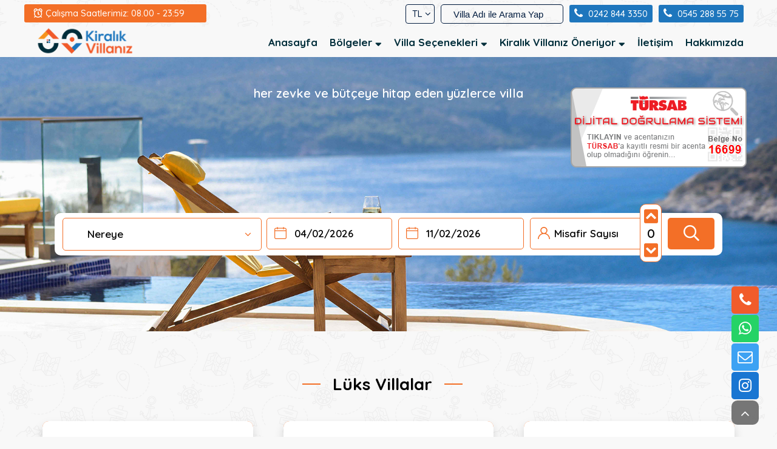

--- FILE ---
content_type: text/html; charset=utf-8
request_url: https://www.kiralikvillaniz.com.tr/
body_size: 283707
content:


<!DOCTYPE html>
<html ng-app="appElite" ng-controller="contElite" lang="tr">
<head id="ctl02_ctl00_ctl00_Head1">
    <link rel="dns-prefetch" href="https://cdnjs.cloudflare.com" />
    <meta http-equiv="Content-Type" content="text/html; charset=utf-8" />
    <meta name="google" value="notranslate" />
    
    <meta name="viewport" content="width=device-width, initial-scale=1.0, minimum-scale=1.0, maximum-scale=1.0, user-scalable=no" />
    
    <link href="https://www.kiralikvillaniz.com.tr/Contents/mixed/qtip/jquery.qtip.min.css" type="text/css" rel="stylesheet" />
    
    <link href="https://cdnjs.cloudflare.com/ajax/libs/font-awesome/4.7.0/css/font-awesome.min.css" type="text/css" rel="stylesheet" />
    
    <link href="https://www.kiralikvillaniz.com.tr/Customer/0/external/bootstrap/bootstrap.css?ver=13" type="text/css" rel="stylesheet" />
    
    <link href="https://cdnjs.cloudflare.com/ajax/libs/jqueryui/1.12.1/themes/redmond/jquery-ui.css" type="text/css" rel="stylesheet" />
    
    <link href="https://www.kiralikvillaniz.com.tr/jquery/themes/redmond/jquery.ui.datepicker.min.css" type="text/css" rel="stylesheet" />
    
    <link href="https://cdnjs.cloudflare.com/ajax/libs/fancybox/2.1.5/jquery.fancybox.min.css " type="text/css" rel="stylesheet" />
    
    <link href="https://www.kiralikvillaniz.com.tr/Customer/0/external/flexslider/flexslider.css?ver=13" type="text/css" rel="stylesheet" />
    
    <link href="https://www.kiralikvillaniz.com.tr/Contents/mixed/AutoCompleteAli/jquery.autocomplete.min.css?ver=3" type="text/css" rel="stylesheet" />
    
    <link href="https://www.kiralikvillaniz.com.tr/Customer/325_2/css/layout.css?ver=13" type="text/css" rel="stylesheet" />
    
    <link href="https://www.kiralikvillaniz.com.tr/Customer/325_2/css/everywhere.css?ver=13" type="text/css" rel="stylesheet" />
    
    <link href="https://www.kiralikvillaniz.com.tr/Customer/325_2/css/masindex.min.css?ver=13" type="text/css" rel="stylesheet" />
    
    <link href="https://www.kiralikvillaniz.com.tr/Contents/css/MY.css" type="text/css" rel="stylesheet" />
    
    <link rel="stylesheet" type="text/css" href="https://cdnjs.cloudflare.com/ajax/libs/Swiper/4.4.6/css/swiper.min.css" />
    <link href="https://www.kiralikvillaniz.com.tr/Customer/325_2/css/settings/owl.carousel.min.css" rel="stylesheet" />


    
<meta http-equiv="Content-Type" content="text/html; charset=utf-8" /><meta http-equiv="X-UA-Compatible" content="IE=edge" /><meta name="distribution" content="global" /><meta name="googlebot" content="index, follow" /><meta name="googlebot" content="all" /><meta name="robots" content="index, follow" /><meta name="robots" content="all" /><meta name="rating" content="general" /><meta name="revisit-after" content="15 days" /><link rel='Shortcut Icon' href='/Customer/325_2/img/favicon.png?v=2' type='image/x-icon' /><link rel="preconnect" href="https://fonts.googleapis.com" /><link rel="preconnect" href="https://fonts.gstatic.com" /><link href="https://fonts.googleapis.com/css2?family=Quicksand:wght@300;400;500;600;700&amp;display=swap" rel="stylesheet" />
    <!-- Google Tag Manager -->
    <script>(function (w, d, s, l, i) {
            w[l] = w[l] || []; w[l].push({ 'gtm.start': new Date().getTime(), event: 'gtm.js' }); var f = d.getElementsByTagName(s)[0], j = d.createElement(s), dl = l != 'dataLayer' ? '&l=' + l : ''; j.async = true; j.src = 'https://www.googletagmanager.com/gtm.js?id=' + i + dl; f.parentNode.insertBefore(j, f);
        })(window, document, 'script', 'dataLayer', 'GTM-587LTQ9');</script>
    <!-- End Google Tag Manager -->
<title>
	Kalkan, Kaş, Bodrum'da Size Özel Villalar KiralıkVillanız'da
</title><meta name="keywords" content="kalkan villa, kaş villa, villa kirala, kiralık villa, kiralık villanız, villa tatili, tatil villası, villa kiralama, muhafazakar villa, deniz manzaralı villa, balayı villası, kalkan tatili," /><meta name="description" content="Kalkan&#39;da unutulmaz bir villa tatili için, KiralıkVillanız her zaman yanınızda. Tatil villanızı seçin ve rezervasyonunuzu oluşturun. Kaş, Kalkan villa" /><meta name="title" content="Kalkan, Kaş, Bodrum'da Size Özel Villalar KiralıkVillanız'da" /><meta name="description" content="Kalkan'da unutulmaz bir villa tatili için, KiralıkVillanız her zaman yanınızda. Tatil villanızı seçin ve rezervasyonunuzu oluşturun. Kaş, Kalkan villa" /><meta name="keywords" content="kalkan villa, kaş villa, villa kirala, kiralık villa, kiralık villanız, villa tatili, tatil villası, villa kiralama, muhafazakar villa, deniz manzaralı villa, balayı villası, kalkan tatili," /><meta name="robots" content="index, nofollow" /><meta http-equiv="Content-Type" content="text/html; charset=utf-8" /></head>
<body class="layout-maincustom  page-index mylng-tr ">
    <!-- Google Tag Manager (noscript) -->
    <noscript>
        <iframe src="https://www.googletagmanager.com/ns.html?id=GTM-587LTQ9" height="0" width="0" style="display: none; visibility: hidden"></iframe>
    </noscript>
    <!-- End Google Tag Manager (noscript) -->

    

    
    <script rel="preload" src="https://www.kiralikvillaniz.com.tr/jquery/query.min-10.2.js" type="text/javascript"></script>
    
    <script rel="preload" src="https://cdnjs.cloudflare.com/ajax/libs/angular.js/1.4.5/angular.min.js" type="text/javascript"></script>
    
    <script rel="preload" src="https://ajax.googleapis.com/ajax/libs/jqueryui/1.8.22/jquery-ui.min.js" type="text/javascript"></script>
    
    <script rel="preload" src="https://www.kiralikvillaniz.com.tr/Contents/js/Angular/MyAng.js" type="text/javascript"></script>
    
    <script rel="preload" src="https://www.kiralikvillaniz.com.tr/Customer/0/js/Angular/MyGlobalFuncs.js" type="text/javascript"></script>
    
    <form name="aspnetForm" method="post" action="./" id="aspnetForm" />
<div>
<input type="hidden" name="__VIEWSTATE" id="__VIEWSTATE" value="/[base64]/[base64]/[base64]" />
</div>

        <!------------------------------------------------------------------------>
        
        <div id="Main-Container" class="tr main-cont">
            <div class="site-wrap-one">
                <button id="myBtn" title="Go to top"><i class="fa fa-angle-up"></i></button>
                <!----Start Header----->
                <div id="mySidenav" class="sidenav">
                    <div class="closebtn"><a href="javascript:void(0)" onclick="closeNav()">&times;</a></div>
                    <ul class="main-menu">
                        <li class="item"><span class="brgmenu-item"><a class="brgmenu-iteminner" href="index.aspx" target="_blank">Anasayfa</a></span></li><li class="item"><span class="brgmenu-item"><a class="brgmenu-iteminner" href="" target="_blank">Bölgeler</a></span><ul class="itemlist"><li class="item"><span class="brgmenu-item"><a class="brgmenu-iteminner" href="https://www.kiralikvillaniz.com.tr/Villa_51.html?contpg=1070&cntid=1&regid=30389">Kalkan</a></span></li><li class="item"><span class="brgmenu-item"><a class="brgmenu-iteminner" href="https://www.kiralikvillaniz.com.tr/Kaş-tatil-evleri_54.html?contpg=1095&cntid=1">Kaş</a></span></li><li class="item"><span class="brgmenu-item"><a class="brgmenu-iteminner" href="https://www.kiralikvillaniz.com.tr/Fethiye-tatil-evleri_54.html?contpg=1057&cntid=1">Fethiye</a></span></li><li class="item"><span class="brgmenu-item"><a class="brgmenu-iteminner" href="https://www.kiralikvillaniz.com.tr/Bodrum-tatil-evleri_54.html?contpg=1091&cntid=1">Bodrum</a></span></li><li class="item"><span class="brgmenu-item"><a class="brgmenu-iteminner" href="https://www.kiralikvillaniz.com.tr/Demre-tatil-evleri_54.html?contpg=1104&cntid=1">Demre</a></span></li><li class="item"><span class="brgmenu-item"><a class="brgmenu-iteminner" href="https://www.kiralikvillaniz.com.tr/Antalya-tatil-evleri_54.html?contpg=1131&cntid=1">Antalya</a></span></li></ul></li><li class="item"><span class="brgmenu-item"><a class="brgmenu-iteminner" href="https://www.kiralikvillaniz.com.tr/Balayı-Villaları-Villalari_50.html?contpg=15">Villa Seçenekleri</a></span><ul class="itemlist"><li class="item"><span class="brgmenu-item"><a class="brgmenu-iteminner" href="https://www.kiralikvillaniz.com.tr/Deniz-Manzaralı-Villalari_50.html?contpg=30&types=1">Deniz Manzaralı Villalar</a></span></li><li class="item"><span class="brgmenu-item"><a class="brgmenu-iteminner" href="https://www.kiralikvillaniz.com.tr/Lüx-Villalar-Villalari_50.html?contpg=31&types=1">Balayı Villaları</a></span></li><li class="item"><span class="brgmenu-item"><a class="brgmenu-iteminner" href="https://www.kiralikvillaniz.com.tr/Havuzu-Korunaklı-Villalari_50.html?contpg=32&types=1">Muhafazakar Villalar</a></span></li><li class="item"><span class="brgmenu-item"><a class="brgmenu-iteminner" href="https://www.kiralikvillaniz.com.tr/Ekonomik-Villalar-Villalari_50.html?contpg=33&types=1">Ekonomik Villalar</a></span></li><li class="item"><span class="brgmenu-item"><a class="brgmenu-iteminner" href="https://www.kiralikvillaniz.com.tr/Evcil-Hayvan-İzinli-Villalari_50.html?contpg=35&types=1">Evcil Hayvan İzinli Villalar</a></span></li><li class="item"><span class="brgmenu-item"><a class="brgmenu-iteminner" href="https://www.kiralikvillaniz.com.tr/Lüx-Villalar-Villalari_50.html?contpg=36&types=1">Lüks Villalar</a></span></li><li class="item"><span class="brgmenu-item"><a class="brgmenu-iteminner" href="https://www.kiralikvillaniz.com.tr/Jakuzili-Villalar-Villalari_50.html?contpg=1044">Jakuzili Villalar</a></span></li><li class="item"><span class="brgmenu-item"><a class="brgmenu-iteminner" href="https://www.kiralikvillaniz.com.tr/Isıtma-Havuzlu-Villalar-Villalari_50.html?contpg=1045">Havuz Isıtmalı Villalar</a></span></li><li class="item"><span class="brgmenu-item"><a class="brgmenu-iteminner" href="https://www.kiralikvillaniz.com.tr/Tatil-Evleri.html?contpg=1046">Merkeze Yakın Villalar</a></span></li><li class="item"><span class="brgmenu-item"><a class="brgmenu-iteminner" href="https://www.kiralikvillaniz.com.tr/Tatil-Evleri.html?contpg=1047">Çocuk Havuzlu Villalar</a></span></li></ul></li><li class="item"><span class="brgmenu-item"><a class="brgmenu-iteminner" href="https://www.kiralikvillaniz.com.tr/index.aspx" target="_blank">Kiralık Villanız Öneriyor</a></span><ul class="itemlist"><li class="item"><span class="brgmenu-item"><a class="brgmenu-iteminner" href="https://www.kiralikvillaniz.com.tr/Kalkan-Villalari/Ortaalan-Villalari/Villa-Royal-1_55.html">Villa Royal 1</a></span></li><li class="item"><span class="brgmenu-item"><a class="brgmenu-iteminner" href="https://www.kiralikvillaniz.com.tr/Kalkan-Villalari/Kördere-Villalari/Villa-Dacron_55.html">Villa Dacron</a></span></li><li class="item"><span class="brgmenu-item"><a class="brgmenu-iteminner" href="https://www.kiralikvillaniz.com.tr/Kalkan-Villalari/Merkez-Villalari/Villa-Royal-Hills-2_55.html">Villa Royal Hills 2</a></span></li><li class="item"><span class="brgmenu-item"><a class="brgmenu-iteminner" href="https://www.kiralikvillaniz.com.tr/villadetail.aspx?https://www.kiralikvillaniz.com.tr/villadetail.aspx?key=4441">Villa Gökkuşağı</a></span></li><li class="item"><span class="brgmenu-item"><a class="brgmenu-iteminner" href="https://www.kiralikvillaniz.com.tr/villadetail.aspx?https://www.kiralikvillaniz.com.tr/villadetail.aspx?key=5175">Villa Elif Duo</a></span></li><li class="item"><span class="brgmenu-item"><a class="brgmenu-iteminner" href="https://www.kiralikvillaniz.com.tr/Kalkan-Villalari/Akbel-Villalari/Villa-Game-Over_55.html">Villa Game Over</a></span></li></ul></li><li class="item"><span class="brgmenu-item"><a class="brgmenu-iteminner" href="https://www.kiralikvillaniz.com.tr/Bize-ulasin.html" target="_blank">İletişim</a></span></li><li class="item"><span class="brgmenu-item"><a class="brgmenu-iteminner" href="https://www.kiralikvillaniz.com.tr/ContentLink.aspx?contpg=23" target="_blank">Hakkımızda</a></span></li>
                    </ul>
                    <ul class="group-item">
                        <li class="phone itemlist">
                            <a href="tel:+905452885575">
                                <i class="fa fa-phone"></i>+90 545 288 55 75
                            </a>
                        </li>
                        <li class="phone itemlist">
                            <a href="tel:+905462885575">
                                <i class="fa fa-phone"></i>+90 546 288 55 75
                            </a>
                        </li>
                        <li class="phone itemlist">
                            <a href="tel:02428443350">
                                <i class="fa fa-phone"></i>0242 844 3350
                            </a>
                        </li>
                        <li class="adress itemlist">
                            <a>
                                <i class="fa fa-map-marker"></i>
                                Kalkan mah. Cumhuriyet cad. No:44 B Blok iç kapı no: 4 Kaş/Antalya
                                
                            </a>
                        </li>
                    </ul>
                </div>
                <header id="navbar">
                    <div class="header-top">
                        <div class="top-container container">
                            <div class="top-row row">
                                <label class="col-md-3 ht-mobile-hide">
                                    <i class="far fa-alarm-clock"></i>Çalışma Saatlerimiz: 08.00 - 23:59
                                </label>
                                <div class="col-md-9 col-sm-12 ht-mobile-show">
                                    

                                    <label class="lyparity">
                                        
<div class="partial-ucparitycombo" id="ctl02_ctl00_ctl00_UC_ParityCombo" data-name="brg-dropdown" dropdown="">
    <span data-toggle="dropdown" type="button" dropdown-toggle="">
        <span data-name="brg-drp-label" data-val="1">
            TL
        </span>

        <i class="fa fa-angle-down"></i>
       
    </span>
    
    <ul class="dropdown-menu" dropdown-menu="" role="menu">
        
        <li role="menuitem" class="prtycomboitem-2">
            <a href="#" data-val="2">Euro</a>
        </li>
        
        <li role="menuitem" class="prtycomboitem-3">
            <a href="#" data-val="3">Pound</a>
        </li>
        
        <li role="menuitem" class="prtycomboitem-7">
            <a href="#" data-val="7">USD</a>
        </li>
        
    </ul>
    
</div>

                                    </label>

                                    <label class="hizliarama">
                                        <input type="text" id="txtQuicky" class="form-control" placeholder="Villa Adı ile Arama Yap" />
                                    </label>
                                    <label class="login-wrap ht-mobile-hide">
                                        <a href="tel:02428443350">
                                            <i class="fa fa-phone"></i>
                                            <span>0242 844 3350
                                            </span>
                                        </a>
                                    </label>
                                    <label class="login-wrap">
                                        <a href="tel:+905452885575">
                                            <i class="fa fa-phone"></i>
                                            <span>0545 288 55 75
                                            </span>
                                        </a>
                                    </label>
                                    
                                </div>
                            </div>
                        </div>

                    </div>
                    <div class="header-bottom">
                        <div class="bottom-container container">
                            <div class="bottom-row row">
                                <div class="logo col-md-2">
                                    <a href="https://www.kiralikvillaniz.com.tr/index.aspx">
                                        <img src="https://www.kiralikvillaniz.com.tr/Customer/325_2/img/layout/logo.png" />
                                    </a>
                                </div>

                                <ul class="menu col-md-10">

                                    <li class="item"><span class="brgmenu-item"><a class="brgmenu-iteminner" href="index.aspx" target="_blank">Anasayfa</a></span></li><li class="item"><span class="brgmenu-item"><a class="brgmenu-iteminner" href="" target="_blank">Bölgeler</a></span><ul class="itemlist"><li class="item"><span class="brgmenu-item"><a class="brgmenu-iteminner" href="https://www.kiralikvillaniz.com.tr/Villa_51.html?contpg=1070&cntid=1&regid=30389">Kalkan</a></span></li><li class="item"><span class="brgmenu-item"><a class="brgmenu-iteminner" href="https://www.kiralikvillaniz.com.tr/Kaş-tatil-evleri_54.html?contpg=1095&cntid=1">Kaş</a></span></li><li class="item"><span class="brgmenu-item"><a class="brgmenu-iteminner" href="https://www.kiralikvillaniz.com.tr/Fethiye-tatil-evleri_54.html?contpg=1057&cntid=1">Fethiye</a></span></li><li class="item"><span class="brgmenu-item"><a class="brgmenu-iteminner" href="https://www.kiralikvillaniz.com.tr/Bodrum-tatil-evleri_54.html?contpg=1091&cntid=1">Bodrum</a></span></li><li class="item"><span class="brgmenu-item"><a class="brgmenu-iteminner" href="https://www.kiralikvillaniz.com.tr/Demre-tatil-evleri_54.html?contpg=1104&cntid=1">Demre</a></span></li><li class="item"><span class="brgmenu-item"><a class="brgmenu-iteminner" href="https://www.kiralikvillaniz.com.tr/Antalya-tatil-evleri_54.html?contpg=1131&cntid=1">Antalya</a></span></li></ul></li><li class="item"><span class="brgmenu-item"><a class="brgmenu-iteminner" href="https://www.kiralikvillaniz.com.tr/Balayı-Villaları-Villalari_50.html?contpg=15">Villa Seçenekleri</a></span><ul class="itemlist"><li class="item"><span class="brgmenu-item"><a class="brgmenu-iteminner" href="https://www.kiralikvillaniz.com.tr/Deniz-Manzaralı-Villalari_50.html?contpg=30&types=1">Deniz Manzaralı Villalar</a></span></li><li class="item"><span class="brgmenu-item"><a class="brgmenu-iteminner" href="https://www.kiralikvillaniz.com.tr/Lüx-Villalar-Villalari_50.html?contpg=31&types=1">Balayı Villaları</a></span></li><li class="item"><span class="brgmenu-item"><a class="brgmenu-iteminner" href="https://www.kiralikvillaniz.com.tr/Havuzu-Korunaklı-Villalari_50.html?contpg=32&types=1">Muhafazakar Villalar</a></span></li><li class="item"><span class="brgmenu-item"><a class="brgmenu-iteminner" href="https://www.kiralikvillaniz.com.tr/Ekonomik-Villalar-Villalari_50.html?contpg=33&types=1">Ekonomik Villalar</a></span></li><li class="item"><span class="brgmenu-item"><a class="brgmenu-iteminner" href="https://www.kiralikvillaniz.com.tr/Evcil-Hayvan-İzinli-Villalari_50.html?contpg=35&types=1">Evcil Hayvan İzinli Villalar</a></span></li><li class="item"><span class="brgmenu-item"><a class="brgmenu-iteminner" href="https://www.kiralikvillaniz.com.tr/Lüx-Villalar-Villalari_50.html?contpg=36&types=1">Lüks Villalar</a></span></li><li class="item"><span class="brgmenu-item"><a class="brgmenu-iteminner" href="https://www.kiralikvillaniz.com.tr/Jakuzili-Villalar-Villalari_50.html?contpg=1044">Jakuzili Villalar</a></span></li><li class="item"><span class="brgmenu-item"><a class="brgmenu-iteminner" href="https://www.kiralikvillaniz.com.tr/Isıtma-Havuzlu-Villalar-Villalari_50.html?contpg=1045">Havuz Isıtmalı Villalar</a></span></li><li class="item"><span class="brgmenu-item"><a class="brgmenu-iteminner" href="https://www.kiralikvillaniz.com.tr/Tatil-Evleri.html?contpg=1046">Merkeze Yakın Villalar</a></span></li><li class="item"><span class="brgmenu-item"><a class="brgmenu-iteminner" href="https://www.kiralikvillaniz.com.tr/Tatil-Evleri.html?contpg=1047">Çocuk Havuzlu Villalar</a></span></li></ul></li><li class="item"><span class="brgmenu-item"><a class="brgmenu-iteminner" href="https://www.kiralikvillaniz.com.tr/index.aspx" target="_blank">Kiralık Villanız Öneriyor</a></span><ul class="itemlist"><li class="item"><span class="brgmenu-item"><a class="brgmenu-iteminner" href="https://www.kiralikvillaniz.com.tr/Kalkan-Villalari/Ortaalan-Villalari/Villa-Royal-1_55.html">Villa Royal 1</a></span></li><li class="item"><span class="brgmenu-item"><a class="brgmenu-iteminner" href="https://www.kiralikvillaniz.com.tr/Kalkan-Villalari/Kördere-Villalari/Villa-Dacron_55.html">Villa Dacron</a></span></li><li class="item"><span class="brgmenu-item"><a class="brgmenu-iteminner" href="https://www.kiralikvillaniz.com.tr/Kalkan-Villalari/Merkez-Villalari/Villa-Royal-Hills-2_55.html">Villa Royal Hills 2</a></span></li><li class="item"><span class="brgmenu-item"><a class="brgmenu-iteminner" href="https://www.kiralikvillaniz.com.tr/villadetail.aspx?https://www.kiralikvillaniz.com.tr/villadetail.aspx?key=4441">Villa Gökkuşağı</a></span></li><li class="item"><span class="brgmenu-item"><a class="brgmenu-iteminner" href="https://www.kiralikvillaniz.com.tr/villadetail.aspx?https://www.kiralikvillaniz.com.tr/villadetail.aspx?key=5175">Villa Elif Duo</a></span></li><li class="item"><span class="brgmenu-item"><a class="brgmenu-iteminner" href="https://www.kiralikvillaniz.com.tr/Kalkan-Villalari/Akbel-Villalari/Villa-Game-Over_55.html">Villa Game Over</a></span></li></ul></li><li class="item"><span class="brgmenu-item"><a class="brgmenu-iteminner" href="https://www.kiralikvillaniz.com.tr/Bize-ulasin.html" target="_blank">İletişim</a></span></li><li class="item"><span class="brgmenu-item"><a class="brgmenu-iteminner" href="https://www.kiralikvillaniz.com.tr/ContentLink.aspx?contpg=23" target="_blank">Hakkımızda</a></span></li>
                                </ul>
                            </div>
                        </div>

                    </div>
                    <div class="nav-mobile">
                        <div class="nav-logo">
                            <a href="https://www.kiralikvillaniz.com.tr/index.aspx">
                                <img src="https://www.kiralikvillaniz.com.tr/Customer/325_2/img/layout/logo.png" title="Kiralıkvillaniz" />
                            </a>
                        </div>
                        <div class="nav-button" onclick="openNav()"><i class="far fa-bars"></i></div>
                    </div>

                </header>
                <!----End Header----->
                <section class="page_content">

                    <div class="site-wrap">

                        <section class="content-left">

                            
    
<script type="text/ng-template" id="ModalAlertsContent.html">
    <div ng-controller="ModalAlertsController">
        <div class="modal-body error-msg-body">
            <div ng-repeat="message in pMessages.Data" class="a-message">
                <alert ng-if="!message.IsRemoved" class="alert-wrap" type="{{pMessages.MessageType(message)}}">
                    <div class="pull-right alert-icon">
                        <i ng-if="message.IsAlert" class="fa fa-exclamation"></i>
                        <i ng-if="message.IsNeedConfirm" class="fa fa-question"></i>
                        <i ng-if="message.CloseTimeOut" class="fa fa-clock-o"></i>
                    </div>
                    <div class="alert-text" ng-bind-html="message.Message"></div>

                </alert>
            </div>
        </div>
        <div class="modal-footer error-msg-footer" ng-show="pMessages.ScreenParams.IsShowOk || pMessages.ScreenParams.IsShowCancel">
            <button class="btn btn-warning" ng-if="pMessages.ScreenParams.IsShowCancel" ng-click="pMessages.cancel()">Vazgeç</button>
            <button class="btn btn-primary" ng-if="pMessages.ScreenParams.IsShowOk" ng-click="pMessages.ok()">Tamam</button>
        </div>
    </div>
</script>

<script type="text/ng-template" id="BirdSelectContent.html">
    <div class="form-group bdr-select">
        <div class="btn-group btn-block dr-slc-btngroup" dropdown>
            <button type="button" class="btn btn-xs btn-default btn-block dr-slc-selected" dropdown-toggle ng-disabled="disabled">
                <div class="dr-slc-placeholder" ng-if="!ngModel" ng-bind-html="birdModel.placeHolder"></div>
                <div class="dr-slc-text" ng-if="ngModel" ng-bind-html="showThis(ngModel)"></div>

                <div class="dr-slc-fa">
                    <i class="fa fa-caret-down"></i>
                </div>
            </button>
            <ul class="dropdown-menu dr-slc-menu" role="menu" ng-if="birdModel.data && birdModel.data.length>0">
                <li class="dr-slc-plchld-li" ng-if="birdModel.selectablePlHolder && ngModel" ng-click="resetIt($event)">
                    <a href="#">
                        <span ng-bind-html="birdModel.placeHolder"></span>
                    </a>
                </li>
                <li ng-repeat="choice in birdModel.data" ng-click="setIt(choice,$index,$event)" ng-class="choice.cssClass?choice.cssClass:null;">
                    <a href="#">
                        <span ng-bind-html="showThis(choice)"></span>
                    </a>
                </li>
            </ul>
        </div>
    </div>
</script>

<script>
    appEliteAddDirective('birdSelect', [function () {
        return {
            require: ['ngModel'],
            restrict: 'E',
            templateUrl: function (elem, attrs) {
                /*attrs parametreleri
                    template-url ile          İstenilen tasarım yapılabilir. Select.Content.cshtml içerisindeki html kopyalanır değiştirilir ve ismi bu attribute'a yazılır.
                */
                return angular.isDefined(attrs.templateUrl) ? attrs.templateUrl : 'BirdSelectContent.html';
            },
            scope: {
                //Bunun sayesinde iki taraflı veri aktarımını sağlamış olduk.
                ngModel: '=',       //Selected olan objenin atanacağı nesne
                birdModel: "="      //Tüm parametlerimizi gönderdiğimiz attribute
                /*birdModel parametreleri - giriş yapılmazsa kullanıldıkları yere göre varsayılan olarak false, null veya ''(boş string) değerlerini alırlar
                    data(array)             içeriğini göstereceğimiz dizi
                    name(string)            data item'ları içinden neyi ekrana basacağız Örn:'Name','Title', vs.. Boş verilirse her satırda object değil dizi elemanı olduğunu varsayarız
                    placeHolder(string)     Tanımlı değilse boş string değeri verilir
                    selectablePlHolder(bool) Seçim yapılsa dahi yeniden varsayılan placeholder gösterilebilir ve veri seçilmeden geçiş yapabilmemizi sağlar(Tümü vs yazabilmek için)
                    callBack(function)      Model set edilince çalıştırılacak. Geriye seçili nesne ve dizi index'i dönderilir geriye (selectedObj,index,callBackObj) dönderilir
                    callBackObj             callBack ile geriye dönderilmek istenen nesne
                    formatFunc(function)    Gösterilecek değerleri belirtilen fonksiyona gönderir. Hem normalde gösterilecek string hem de seçilen nesne'nin kendisi fonksiyona parametre olarak gider.
                */
                //li tagine css class'ı vermek için item bazında cssClass değeri doldurulabilir
            },
            link: function (scope, element, attrs, ctrl) {
                //Ayarların alındığı model.
                var lcModel = scope.birdModel;

                function init() {
                    //Varsayılan değerler  >>>
                    showErrorIfUndefined(lcModel, 'birdModel');
                    if (fnIsNullOrUndefined(lcModel.placeHolder)) lcModel.placeHolder = '';
                    //Varsayılan değerler <<<

                    function showErrorIfUndefined(argParam, argName) {
                        if (angular.isUndefined(argParam)) console.error("birdSelect directive'i için '" + argName + "' parametresi gerekli!");
                    }
                }

                //nesne içerisinde görünecek
                scope.showThis = function (argObj) {
                    var retStr = fnIsNullOrUndefined(argObj) ? "" : fnIsNullOrUndefined(lcModel.name) ? argObj : argObj[lcModel.name];

                    return lcModel.formatFunc ? lcModel.formatFunc(retStr, argObj) : retStr;
                }

                //start verilsin
                init();

                //Seçim yapıldıktan sonra çalışacak
                scope.setIt = function (argObj, index, $event) {
                    if ($event) $event.preventDefault();

                    //Selected olan nesne set edilsin
                    scope.ngModel = argObj;

                    //callBack fonksiyonu varsa çalışsın ve geriye seçilen objeyi ve dizi index'ini döndersin
                    if (lcModel.callBack) lcModel.callBack(argObj, index, lcModel.callBackObj);
                }

                //selectablePlHolder=true ise kullanılıyor
                scope.resetIt = function ($event) {
                    scope.setIt(undefined, -1, $event);
                }
            }
        };
    }]);
</script>


<script type="text/ng-template" id="BirdCheckBoxContent.html">
    <label>
        <span ng-show="!ngDisabled" class="{{className}}" style="position: relative;" ng-class="{'checked':ngModel==true,'disabled':ngDisabled==true}">
            <input type="checkbox" ng-model="ngModel" ng-disabled="ngDisabled" ng-click="ngClick" />
        </span>
        <span ng-bind-html="BirdModel.Label"></span>        
        <a class="icon-explation" ng-if="IsTooltip">
            <i class="fa fa-info-circle text-danger" tooltip="{{BirdModel.Tooltip}}" tooltip-placement="top"></i>
        </a>
    </label>
</script>

<script>
    appEliteAddDirective('birdCheck', [function () {
        return {
            require: ['^ngModel'],
            restrict: 'AE',
            templateUrl: 'BirdCheckBoxContent.html',
            scope: {
                ngModel: '=',
                ngClick: '&',
                ngDisabled: '=',
                birdModel: '&'
            },
            link: function (scope) {
                scope.BirdModel = scope.birdModel();
                if (scope.BirdModel == undefined) scope.BirdModel = {}                
                scope.IsTooltip = scope.BirdModel.Tooltip != undefined;
                scope.className = scope.BirdModel.IsDanger === true ? 'brg-checkbox-danger' : 'brg-checkbox-ok';
            }
        };
    }]);
</script>



<script>
    // set edilen stringi bulunca replace eder
    appEliteAddDirective('birdReplaceFilter', [function () {
        return {
            require: ['^ngModel'],
            restrict: 'A',
            link: function (scope, element, attrs, ctrls) {
                var jqEl = $(element);
                var replaceStr = function () {
                    var val = jqEl.val();
                    var newVal = val.replace(attrs.birdReplaceFilter, '');
                    // This condition is to prevent selection and keyboard navigation issues
                    if (val !== newVal) {
                        jqEl.val(newVal);
                    }
                }
                jqEl.on('paste', replaceStr);
                jqEl.on('keyup', replaceStr);
            }
        };
    }]);
    // sadece rakam filterı
    appEliteAddDirective('birdDigitFilter', [function () {
        return {
            require: ['^ngModel'],
            restrict: 'A',
            link: function (scope, element, attrs, ctrls) {
                var filterType = 0;
                function filterStart() {
                    var modelCtrl = ctrls[0];
                    modelCtrl.$parsers.push(function (inputValue) {                        
                        if (inputValue == undefined) return '';
                        var formated;
                        if (filterType === 1) {//only number
                            formated = inputValue.replace(/\D/, '');                            
                        } else { //2->Money,3->Rate
                            formated = inputValue.replace(/[^\d|\-+|\.+]/g, '');                            
                        }
                        if (formated != inputValue) {
                            modelCtrl.$setViewValue(formated);
                            modelCtrl.$render();
                        }
                        return formated;
                    });
                }
                // watch property
                scope.$watch(function () {
                    return attrs.birdDigitFilter;
                }, function (value) {
                    filterType = parseInt(scope.$eval(value));
                    if (filterType > 0) filterStart();
                });
            }
        };
    }]);
    appEliteAddDirective('birdNondigitFilter', [function () {
        return {
            require: ['^ngModel'],
            restrict: 'A',
            link: function (scope, element, attrs, ctrls) {
                function filterStart() {
                    var modelCtrl = ctrls[0];
                    modelCtrl.$parsers.push(function (inputValue) {                        
                        if (inputValue == undefined) return '';
                        var formated = inputValue.replace(/[^a-zA-ZÜĞŞİÇÖüğişçö]/, '');
                        if (formated !== inputValue) {
                            modelCtrl.$setViewValue(formated);
                            modelCtrl.$render();
                        }
                        return formated;
                    });
                }
                // watch property
                scope.$watch(function () {
                    return attrs.birdNondigitFilter;
                }, function (value) {
                    if (parseInt(scope.$eval(value)) === 1) filterStart();
                });

            }
        };
    }]);
</script>   

<script>
    appEliteAddDirective('birdArea', ['areaService', 'helpersService', function (areaService, helpersService) {
        return {
            require: ['^ngModel'],
            restrict: 'AE',
            templateUrl: 'BirdAreaContent.html',
            scope: {
                ngDisabled: '=',
                ngModel: '=',
                birdareaRetobj: "=",
                birdModel: "&" // function
                // obje yapısı
                /*
                AcMode: '@@',//0->reg ve res,1-reg,2-airports(with region),3-->reg ve res(ama reg seçilemez),4==>airports(with region()seçilemez)
                ProdType: '@@',
                IsCountry: '@@',//boolean(def true)
                IsRegion: '@@',//boolean(def true)
                IsAirport: '@@',//boolean
                IsResort: '@@',//boolean(def true)
                IsHotelData: '@@',//boolean(def false)
                autoFocus: '@@',//boolean(def false)
                CountryBlank: '@@',//boolean
                RegionBlank: '@@',//boolean
                AirportBlank: '@@',//boolean
                ResortBlank: '@@',//boolean
                CallBack: //Model set edilince çalıştırılacak
                TopRecords: //number maximum buraya girilen sayı kadar sonuç gösterilecek
                PlaceHolder:
                */
            },
            link: function (scope, element) {
                scope.BirdModel = areaService.StartModel(scope.birdModel());
                scope.Placeholder = scope.BirdModel.AcMode == 3 ? 'Bölge, belde veya otel adı' : (scope.BirdModel.AcMode == 2 || scope.BirdModel.AcMode == 4 ? 'Şehir veya havaalanı...' : 'Bölge veya belde adı');
                if (scope.BirdModel && typeof scope.BirdModel.PlaceHolder !== "undefined") scope.Placeholder = scope.BirdModel.PlaceHolder;
                scope.IsTemplate3 = scope.BirdModel.AcMode === 3;
                scope.IsTemplate4 = scope.BirdModel.AcMode === 4;

                function showList(allData) {
                    var hotelIndex = 0;
                    for (var i = 0; i < allData.length; i++) {
                        var argM = allData[i];
                        var retObj = {};

                        retObj.class = '';

                        if (argM.Keys.AirportId == 0 && argM.Keys.ResortId == 0 && argM.Hotel == null) {
                            retObj.isRegion = true;
                            retObj.class += ' arc-region';
                        }
                        if (argM.Keys.ResortId > 0) {
                            retObj.isResort = true;
                            retObj.class += ' arc-resort';
                        }
                        if (argM.Hotel) {
                            retObj.isHotel = true;
                            retObj.class += ' arc-hotel';
                            argM.Hotel.Index = hotelIndex;
                            hotelIndex++;
                        }
                        if (argM.Keys.AirportId > 0) {
                            retObj.isAirport = true;
                            retObj.class += ' arc-airport';
                        }

                        argM.arcList = retObj;
                    }
                }

                function setSelectedAcObject(keys, resName, regName, airName, cntName, htlObj) {
                    scope.SelectedAcObject = { Keys: keys, ResortName: resName, RegionName: regName, AirportName: airName, CountryName: cntName, Hotel: htlObj }
                }

                scope.OpenManuelSelect = function () {
                    scope.IsManualSelect = !scope.IsManualSelect;
                    // eğer açılırsa cmb'ler sırayla dolmalı vb
                    if (scope.IsManualSelect) {
                        areaService.InitCombos(scope);
                    } else {
                        // kapanırken tekrar texti set edelim
                        var keys = areaService.FindAreaFromModel(scope);
                        var resName = "", regName = "", airName = "", cntName = "";
                        if (keys.ResortId > 0) {
                            var resRec = helpersService.Array.FindRecord(scope.Resorts, keys.ResortId);
                            if (resRec != undefined) resName = resRec.Name;
                        }
                        if (keys.RegionId > 0) {
                            var resReg = helpersService.Array.FindRecord(scope.Regions, keys.RegionId);
                            if (resReg != undefined) regName = resReg.Name;
                        }
                        if (keys.AirportId > 0) {
                            var airRec = helpersService.Array.FindRecord(scope.Airports, keys.AirportId);
                            if (airRec != undefined) airName = airRec.Name;
                        }
                        if (keys.CountryId > 0) {
                            var cntRec = helpersService.Array.FindRecord(scope.Countries, keys.CountryId);
                            if (cntRec != undefined) cntName = cntRec.Name;
                        }
                        setSelectedAcObject(keys, resName, regName, airName, cntName);
                    }
                }

                //
                scope.$watch(
                    function () {
                        return scope.ngModel.CountryId;
                    },
                    function (newVal, oldVal) {
                        if (!scope.IsManualSelect || newVal === oldVal) return;
                        areaService.CountryChangeAfter(scope);
                    }
                );
                scope.$watch(
                    function () {
                        return scope.ngModel.RegionId;
                    },
                    function (newVal, oldVal) {
                        if (!scope.IsManualSelect || newVal === oldVal) return;
                        scope.ngModel.ResortId = 0;
                        areaService.RegionChangeAfter(scope);
                    }
                );
                scope.$watch(
                    function () {
                        return scope.ngModel.AirportId;
                    },
                    function (newVal, oldVal) {
                        if (!scope.IsManualSelect || newVal === oldVal) return;
                        areaService.CountryChangeAfter(scope);
                    }
                );
                scope.$watch(
                    function () {
                        return scope.ngModel.ResortId;
                    },
                    function (newVal, oldVal) {
                        if (!scope.IsManualSelect || newVal === oldVal) return;
                        areaService.CountryChangeAfter(scope);
                    }
                );

                // Autocomplete sırasında başvurulacak servis
                scope.AutoCompResult = function (val) {
                    return helpersService.AjaxService.Async('/Shared/AreaAutoComplete', {
                        data: { model: { Term: val, Mode: scope.BirdModel.AcMode, IsAngular: true, IsHotelData: scope.BirdModel.IsHotelData, TopRecords: scope.BirdModel.TopRecords } },
                        IsAutoComp: true
                    }).then(function (response) {
                        if (fnIsNullOrUndefined(response.data.Data)) return null;
                        //gösterimlerin true/false ve class değerini buradan atayalım
                        showList(response.data.Data);

                        return response.data.Data;
                    });
                };
                // ac'de selected text'e ne yazacağız?
                scope.PrintAcText = function (item) {
                    if (item == undefined || item.Keys == undefined) return '';
                    if (item.Keys.HotelId > 0) {
                        return item.Hotel.Name;
                    }
                    switch (scope.BirdModel.AcMode) {
                        case 0:
                        case 3:
                            if (item.Keys.ResortId > 0) {
                                return item.ResortName + ', ' + item.RegionName;
                            } else if (item.Keys.RegionId > 0) {
                                return item.RegionName + (item.CountryName == undefined ? '' : ', ' + item.CountryName);
                            }
                            break;
                        case 1:
                            if (item.Keys.RegionId > 0) {
                                return item.RegionName + (item.CountryName == undefined ? '' : ', ' + item.CountryName);
                            }
                            break;
                        case 2:
                            if (item.Keys.AirportId > 0) {
                                return item.AirportName + ', ' + item.RegionName;
                            }
                            break;
                        case 4:
                            return item.Keys.AirportId > 0 ? item.AirportName : '';
                    }
                    return item.RegionName ? item.RegionName : '';
                }
                scope.SetModelFromAc = function (item) {
                    areaService.AssignValToModel(scope.ngModel, item.Keys);

                    //Geriye veri dönderelim.
                    if (scope.birdareaRetobj != undefined) {// htmlk'de bu tag olarak tanımlanmazsa angular hata veriyor
                        angular.copy(item, scope.birdareaRetobj);
                    }
                    //CallBack fonksiyonu varsa çalışsın
                    if (scope.BirdModel.CallBack) scope.BirdModel.CallBack();
                }
                // model dışarıdan set edildiğinde (isimleri bulup yazdıracağız)
                scope.$watch(
                    function () {
                        return scope.ngModel;
                    },
                    function () {
                        areaService.SetNamesFromModel(scope, setSelectedAcObject);
                    }
                );

                // keyup'ta (Eğer model seçili ise Ac'de ) Text'i sıfırlayalım
                scope.ResetModel = function (event) {
                    //Özel tuşlara basılmışsa sıfırlanmasın
                    if (!helpersService.IsAcResetOnKeyUp(event)) return;
                    // sadece selected object 0'lansın ve de ngmodel set olsun
                    setSelectedAcObject({});

                    areaService.AssignValToModel(scope.ngModel, scope.SelectedAcObject.Keys);
                }

                if (scope.BirdModel.autoFocus) {
                    //Directive açışınca input'a otomatik odaklansın
                    scope.$$postDigest(function () {
                        var lcInput = element.find('input').first();

                        lcInput.focus();

                        //lcInput.select() yerine bu şekilde yazalım ki iphone'da da select yapsın.
                        if (lcInput[0].value.length > 0) lcInput[0].setSelectionRange(0, lcInput[0].value.length);
                    });
                }
            }
        };
    }]);
</script>

<script type="text/ng-template" id="BirdAreaContent.html">
    <div class="bdr-area" ng-disabled="ngDisabled">
        <div class="form-group">
            
            <input type="text" ng-if="BirdModel.IsHotelData" ng-model="SelectedAcObject" class="form-control" placeholder="{{Placeholder}}" typeahead="acItem as PrintAcText(acItem) for acItem in AutoCompResult($viewValue)" typeahead-min-length="2" ng-disabled="IsManualSelect" ng-keyup="ResetModel($event)" typeahead-template-url="BirdAreaAcTemplateHotel.html" typeahead-on-select='SetModelFromAc($item)'>  
            <input onClick="this.setSelectionRange(0, this.value.length)" ng-if="!IsTemplate3&&!IsTemplate4&&!BirdModel.IsHotelData" type="text" ng-model="SelectedAcObject" class="form-control" placeholder="{{Placeholder}}" typeahead="acItem as PrintAcText(acItem) for acItem in AutoCompResult($viewValue)" typeahead-min-length="2" ng-disabled="IsManualSelect" ng-keyup="ResetModel($event)" typeahead-template-url="BirdAreaAcTemplate.html" typeahead-on-select='SetModelFromAc($item)'>
            <input ng-if="IsTemplate3&&!BirdModel.IsHotelData" type="text" ng-model="SelectedAcObject" class="form-control" placeholder="{{Placeholder}}" typeahead="acItem as PrintAcText(acItem) for acItem in AutoCompResult($viewValue)" typeahead-min-length="2" ng-disabled="IsManualSelect" ng-keyup="ResetModel($event)" typeahead-template-url="BirdAreaAcTemplate3.html" typeahead-on-select='SetModelFromAc($item)'>
            <input ng-if="IsTemplate4&&!BirdModel.IsHotelData" type="text" ng-model="SelectedAcObject" class="form-control" placeholder="{{Placeholder}}" typeahead="acItem as PrintAcText(acItem) for acItem in AutoCompResult($viewValue)" typeahead-min-length="2" ng-disabled="IsManualSelect" ng-keyup="ResetModel($event)" typeahead-template-url="BirdAreaAcTemplate4.html" typeahead-on-select='SetModelFromAc($item)'>
            <span class="input-group-btn air-browse-btn" ng-if="!BirdModel.IsAirport && !BirdModel.IsHotelData">
                <button type="submit" class="btn btn-default" ng-click="OpenManuelSelect()" ng-class="{'btn-success':IsManualSelect}"><i class="fa fa-search-plus plane-icon"></i></button>
            </span>
        </div>
        <div ng-if="IsManualSelect">
            <div class="form-group brg-margin-top-md" ng-if="BirdModel.IsCountry">
                <select ng-model="ngModel.CountryId" class="form-control" ng-options="item.Key as item.Name for item in Countries"></select>
            </div>
            <div class="form-group brg-margin-top-md" ng-if="BirdModel.IsRegion">
                <select ng-model="ngModel.RegionId" class="form-control" ng-options="item.Key as item.Name for item in Regions"></select>
            </div>
            <div class="form-group brg-margin-top-md" ng-if="BirdModel.IsAirport">
                <select ng-model="ngModel.AirportId" class="form-control" ng-options="item.Key as item.Name for item in Airports"></select>
            </div>
            <div class="form-group brg-margin-top-md" ng-if="BirdModel.IsResort">
                <select ng-model="ngModel.ResortId" class="form-control" ng-options="item.Key as item.Name for item in Resorts"></select>
            </div>
        </div>
    </div>
</script>


<script type="text/ng-template" id="BirdAreaAcTemplateHotel.html">
    <div class="arc-wrapper arc-hotel-popup">
	    <div class="arc-header" ng-if="!match.model.arcList.isHotel && index==0" ng-click="$event.stopPropagation();">
		    <span class="arc-htl-regs">Bölgeler</span>
	    </div>

	    <div class="arc-header" ng-if="match.model.arcList.isHotel && match.model.Hotel.Index===0" ng-click="$event.stopPropagation();">
		    <span class="arc-htl-htls">Oteller</span>
	    </div>

	    <div class="arc-body" ng-class="match.model.arcList.class">
			<div ng-if="match.model.arcList.isRegion">
				<i class="fa fa-globe"/>
				<span ng-bind-html="match.model.RegionName | typeaheadHighlight: $select.search"/>
			</div>

			<div ng-if="match.model.arcList.isResort">
                <i class="fa fa-map-marker text-info"></i>
				<span ng-bind-html="match.model.ResortName | typeaheadHighlight: $select.search"/>
			</div>

			<div ng-if="match.model.arcList.isHotel">
				<i class="fa fa-bed"/>
				<span ng-bind-html="match.model.Hotel.Name | typeaheadHighlight: $select.search"/>
			</div>
	    </div>
    </div>
</script>
<script type="text/ng-template" id="BirdAreaAcTemplate3.html">
    <div ng-if="match.model.Keys.ResortId==0">
        <div class="arc-region brl-regonly">
            <i class="fa fa-map-marker text-info"></i>
            <span ng-bind-html="match.model.RegionName | typeaheadHighlight: $select.search"></span>
        </div>
    </div>
    <div class="arc-wrapper isRegion" ng-if="match.model.Keys.ResortId>0">
        <div class="arc-resort">
            <i class="fa fa-map-marker text-info"></i>
            <span ng-bind-html="match.model.ResortName | typeaheadHighlight: $select.search"></span>
        </div>
    </div>
</script>
<script type="text/ng-template" id="BirdAreaAcTemplate4.html">
    <div ng-if="match.model.Keys.AirportId==0">
        <div class="arc-region brl-regonly">
            <i class="fa fa-map-marker text-info"></i>
            <span ng-bind-html="match.model.RegionName | typeaheadHighlight: $select.search"></span>
        </div>
    </div>
    <div class="arc-wrapper" ng-if="match.model.Keys.AirportId>0">
        <div class="arc-resort">
            <i class="fa fa-map-marker text-info"></i>
            <span ng-bind-html="match.model.AirportName | typeaheadHighlight: $select.search"></span>
        </div>
    </div>
</script>
<script type="text/ng-template" id="BirdAreaAcTemplate.html">
    <div class="arc-wrapper isRegion">

        <div ng-if="match.model.Keys.AirportId==0 && match.model.Keys.ResortId==0">

            <div class="arc-region">
                <i class="fa fa-map-marker text-info pull-left"></i>
                <span ng-bind-html="match.model.RegionName | typeaheadHighlight: $select.search"></span>
            </div>
        </div>

        <div ng-if="match.model.Keys.ResortId>0">
            <div class="arc-resort">
                <i class="fa fa-map-marker text-info pull-left"></i>
                <span ng-bind-html="match.model.ResortName | typeaheadHighlight: $select.search"></span>
            </div>
        </div>

        <div ng-if="match.model.Keys.AirportId>0">

            <div class="arc-airport">
                <i class="fa fa-plane text-info pull-left"></i>
                <span ng-bind-html="match.model.AirportName | typeaheadHighlight: $select.search"></span>
            </div>
        </div>

    </div>
</script>



<script>
    appEliteAddDirective('birdInput', [function () {
        return {
            require: ['^ngModel'],
            restrict: 'AE',
            templateUrl: 'BirdInputContent.html',
            scope: {                
                ngModel: '=',// pProdDef.Data.Name gibi birşey.(BUnun içinde olduğu form Tag'inin ismi şöyle olmalı=>pProdDef.myForm
                ngDisabled:'=',
                maxlength:'@',        
                birdModel:'&'
                /*        birdModel parametreleri -
                Label,
                Required,
                Reqtext,
                type(string)            text varsayılandır, email, password, number, tel vb. girilebilir. Her tip test edilmemiştir.
                Nummax, -- bu saha gelirse, max girilecek değer, birdDigitFilter'a da gerek var.
                Symbol, -- solda sembol çıksın mı?
                ParentScope, -- normalde ModelName'den bulunur.(bir altta açıklaması var) ama loop gibi yerlerde dönerken(mesela pax.Name) o zaman en tepedeki parent form name'i göndermek                 gerekli.
                Index  -- aynı isim loop ile dönüyorsa dublice olmasın diye.Formname tanımlarken en sona koyacağız.
                LostFocus
                */
            },
            link: function (scope, element, attrs, ctrl) {
                var lcModel = {};
                if (angular.isDefined(scope.birdModel())) lcModel = scope.birdModel();
                if (angular.isUndefined(lcModel.Required)) lcModel.Required = false;
                if (angular.isUndefined(lcModel.Nummax)) lcModel.Nummax = 0;
                if (angular.isUndefined(lcModel.Nummin)) lcModel.Nummin = 0;
                if (angular.isUndefined(lcModel.type)) lcModel.type = 'text';
                if (angular.isUndefined(lcModel.DigitFilter)) {//nummax-min gelmişse de çevirelim
                    lcModel.DigitFilter = lcModel.Nummax > 0 || lcModel.Nummin > 0 ? 1 : 0;
                }
                // eğer digitfilter 3 gelmişse(Rate) ve de NumMax yoksa 100 yapalım
                if (lcModel.DigitFilter === 3 && lcModel.Nummax === 0) lcModel.Nummax = 100;

                // scope varibale nothing olabilir bizde attrs'den variable name'i bulacağız
                var nameArr = attrs.ngModel.split('.');
                //Varsayılan değerler
                //  formun ismi
                if (angular.isUndefined(lcModel.ParentScope)) lcModel.ParentScope = nameArr[0];//=>pProdDef

                var varForm = scope.$parent[lcModel.ParentScope]["myForm"];// =>pProdDef.myForm
                if (varForm == undefined) {
                    console.log(attrs.ngModel + ' için form objesi eklenmeli');
                }
                // inputa formname yazdıracağız.Model p1.a1.a2.a3.a4 gibi birşey ise biz tamamını underscore ile alacağız.(FormName olarak kullanabilmek için)
                scope.ElmName = '';
                angular.forEach(nameArr, function (nm) {
                    scope.ElmName += (scope.ElmName == '' ? '' : '_') + nm;
                });

                if (angular.isDefined(lcModel.Index)) scope.ElmName += "_" + lcModel.Index;
                // Numeric?
                scope.IsNumericBehave = lcModel.DigitFilter > 0;
                // numeric aşım mı var?
                scope.IsNummaxErr = function () {
                    if (lcModel.Nummax === 0) return false;
                    return ctrl[0].$modelValue > lcModel.Nummax;
                }
                scope.IsNumminErr = function () {
                    if (lcModel.Nummin === 0) return false;
                    return ctrl[0].$modelValue < lcModel.Nummin;
                }
                //NumMax'burada da set edildiği için(mesela filter 3 ise). Ön Yüzden birdModel().Nummax şeklinde kullanılamıyor her zaman(ng-repeate'lerde de )
                scope.NummaxValue = function () {
                    return lcModel.Nummax;
                }
                // bir sütteki açıklama ile aynı sebepten--ng-repeat te falan
                scope.DigitFilter = function () {
                    return lcModel.DigitFilter;
                }

                // birdRequired Invalid mi?
                scope.IsReqInvalid = function () {
                    if (lcModel.Required !== true) return false;
                    var varFormElmName = varForm[scope.ElmName]; // yani pProdDef.myForm.Name'e variable olarak ulaştık
                    if (!varFormElmName) return false;
                    return varFormElmName.$dirty && (varFormElmName.$invalid || (scope.IsNumericBehave && parseFloat(varFormElmName.$viewValue) === parseFloat('0')));
                }
                scope.IsInvalid = function () {
                    return scope.IsReqInvalid() || scope.IsNummaxErr() || scope.IsNumminErr();
                }
                scope.IsValid = function () {
                    if (lcModel.Required === false) return false;//zaten set edilmemişse success rengi gözükmesin
                    var varFormElmName = varForm[scope.ElmName];// yani pProdDef.myForm.Name'e variable olarak ulaştık
                    return varFormElmName && varFormElmName.$valid;
                }
            }
    };
    }]);
</script>
<script type="text/ng-template" id="BirdInputContent.html">
    <div class="form-group has-feedback" ng-class="{'has-error': IsInvalid(),'has-success':IsValid()}">        
        <div ng-class="{'input-group':birdModel().Symbol!=undefined}">
            <span ng-if="birdModel().Symbol!=undefined" class="input-group-addon" ng-bind-html="birdModel().Symbol"></span>
            <i ng-class="{'fa-question': IsInvalid(),'fa-check':IsValid()}" class="fa form-control-feedback" aria-hidden="true"></i>
            
            <input type="{{birdModel().type}}" class="form-control" ng-model="ngModel" name="{{ElmName}}" ng-required="{{birdModel().Required}}" placeholder="{{birdModel().Label}}" bird-nondigit-filter="birdModel().NondigitFilter" bird-digit-filter="DigitFilter()" maxlength={{maxlength}} ng-disabled="ngDisabled" ng-blur="birdModel().LostFocus()" />

        </div>
        <p class="help-block" ng-if="IsReqInvalid() && birdModel().Reqtext!=undefined">{{birdModel().Reqtext}}</p>
        <p class="help-block" ng-if="IsNummaxErr()">Girebileceğiniz Maksimum Değer : {{NummaxValue()}} </p>
        <p class="help-block" ng-if="IsNumminErr()">Girebileceğiniz Minumum Değer :  {{birdModel().Nummin}} </p>
    </div>
</script>

<script type="text/ng-template" id="BirdRadioBoxContent.html">
    <label class="bdr-radio {{BirdModel.LabelClass}}" ng-class="{'dr-rad-checked':ngModel==ngValue}">
        <span class="{{className}} dr-rad-inputcnt" ng-class="{'disabled':ngDisabled}">
            <input type="radio" ng-model="ngModel" ng-value="ngValue" ng-disabled="ngDisabled" ng-click="ngClick" />
        </span>
        <span class="dr-rad-text" ng-bind-html="BirdModel.Label"></span>
        <a class="icon-explation dr-rad-link" ng-if="IsTooltip">
            <i class="fa fa-info-circle text-danger" tooltip="{{BirdModel.tooltip}}" tooltip-placement="top"></i>
        </a>
    </label>
</script>

<script>
    appEliteAddDirective('birdRadio', [function () {
        return {
            require: ['^ngModel'],
            restrict: 'AE',
            templateUrl: 'BirdRadioBoxContent.html',
            scope: {                
                ngModel: '=',
                ngClick: '&',
                ngValue: '=',
                ngDisabled: '=',
                birdModel: '&'
                //id(string) istenirse id verilebilsin
            },
            link: function (scope) {
                scope.BirdModel = scope.birdModel();
                if (scope.BirdModel == undefined) scope.BirdModel = {}
                scope.IsTooltip = scope.BirdModel.tooltip != undefined;
                scope.className = scope.BirdModel.IsWarning === true ? 'brg-radiobox-warning' : 'brg-radiobox-ok';
            }
    };
    }]);
</script>   


    <span id="ctl02_ctl00_ctl00_cphMain_lblMasterMessage" class="onemliyazi"></span>
    
    <script src="https://www.kiralikvillaniz.com.tr/Customer/325_2/js/owl.carousel.min.js?ver=1"></script>
    <script src="https://www.kiralikvillaniz.com.tr/Customer/325_2/js/resp_carousel.js?ver=1"></script>
    <script type="text/javascript" src="https://cdnjs.cloudflare.com/ajax/libs/Swiper/4.4.6/js/swiper.min.js"> 
    </script>
    <!---   index-content-start  --->
    <div class="index-content">
        <div class="banner-static">
            <div class="slideshow-container">

                <div class="mySlides" style="display: none;">
                    <img src="https://www.kiralikvillaniz.com.tr/Customer/325_2/img/index/1.jpg" />
                </div>

            </div>
            <div style="text-align: center">
                <span class="dot"></span>
            </div>
            <div class="slogan">
                <p>her zevke ve bütçeye hitap eden yüzlerce villa</p>
            </div>
            <div class="search-wrap">
                <div class="index-search">
                    
    

<div id="search-engine" class="index partial-ucseall">
    <div class="title-holder search">
        <span class="title">
            Hızlı Arama
        </span>
    </div>
    <div class="search-content-holder">
        <ul class="search-tabs">
            
            <li class="livilla"><a href="javascript:;" class="villa" data-tabind="8" title='Villa'>Villa</a></li>
            
        </ul>    
        <div class="search-content">
            
            <div id="villa-tab" class="tab" style="display:none">
                
<div class="se-new-villa">
    <div class="se-villacont">
        <div class="where-col">
            

<div class="chckin search-row" style="overflow: initial;" ng-controller="ctrlUcSeVilla_Where">
    <label>
        Nereye
    </label>
    <div class="field">        
        <div data-name="brg-dropdown" dropdown="">
            <span data-toggle="dropdown" type="button" dropdown-toggle="">
                <span ng-bind-html="pUcSeVilWhere.PrintArea()"></span>
                <i class="fa fa-angle-down"></i>
             
            </span>
            <ul class="dropdown-menu" dropdown-menu="" role="menu">
                <li role="menuitem" class="vregion">
                    <a href="javascript:void(0)" ng-click="pUcSeVilWhere.SetRegion({},$event)">---------</a>
                </li>
                <li role="menuitem" class="vregion" ng-repeat-start="reg in pUcSeVilWhere.Regions">
                    <a href="javascript:void(0)" ng-click="pUcSeVilWhere.SetRegion(reg,$event)">
                        <i class="fa fa-globe"></i>
                        <span ng-bind-html="reg.Name"></span>
                    </a>
                </li>
                <li role="menuitem" class="vresort" ng-repeat-end="" ng-repeat="res in reg.Resorts">
                    <a href="javascript:void(0)" ng-click="pUcSeVilWhere.SetResort(reg,res,$event)">
                        <span ng-bind-html="res.Name"></span>
                    </a>
                </li>
            </ul>
        </div>

    </div>
    <div class="clearfix"></div>
</div>
<script type="text/javascript">
    appElite.controller('ctrlUcSeVilla_Where', ['$scope', 'helpersService', function ($scope, helpersService) {
        $scope.pUcSeVilWhere = {};
        var myScope = $scope.pUcSeVilWhere;
        //angular controller kullanmadan javascript tarafında kullanılacak
        window.pUcSeVilWhere = myScope;
        
        function init() {                                                
            var postData = JSON.stringify({ model: { SKey: helpersService.QueryStrInt('SKey') } });
            MY.AjaxCall().Async2('ServiceLocale.asmx/UC_SE_VIL_RegionResort', {
                data: postData,
                OnSuccess: function (data) {                    
                    data = data || {};
                    myScope.Regions = data.Regions;                    
                    myScope.SelectedRegRes = data.Selected;
                }
            });
        }
                
        //
        myScope.SetRegion = function (reg, $event) {
            if ($event) $event.preventDefault();
            myScope.SelectedRegRes.RegId = reg.Id;            
            myScope.SelectedRegRes.RegionName = reg.Name;
            myScope.SelectedRegRes.ResId = 0;
            myScope.SelectedRegRes.ResortName = "";         
        }
        
        myScope.SetResort = function (reg,res, $event) {
            myScope.SetRegion(reg,$event)
            
            myScope.SelectedRegRes.ResId = res.Id;
            myScope.SelectedRegRes.ResortName = res.Name;            
        }

        //Seçili destination bilgisini ekrana basmak için kullanacağız
        myScope.PrintArea = function () {
            var rr = myScope.SelectedRegRes;
            if (!rr || (!rr.ResId && !rr.RegId)) return "Nereye";

            var ret = rr.RegionName;
            //Demek ki region seçili
            if (rr.ResId) ret += ", " + rr.ResortName;
            return ret;
        }
        init();
    }]);
</script>

            
        </div>
        <script>
            if (!$('#ctl02_ctl00_ctl00_cphMain_cphMain_cphSE_ctl00_ctl00_ucArea_TXT').val()) {
                $(document).ready(function () {
                    $('.se-villacont').find('.where-col').find('input#ctl02_ctl00_ctl00_cphMain_cphMain_cphSE_ctl00_ctl00_ucArea_TXT').attr("placeholder", "Bölge");
                });
            }
        </script>

        <div class="checkin-col">

            <label class="lbl" for="ctl02_ctl00_ctl00_cphMain_cphMain_cphSE_ctl00_ctl00_datDate1_SPN">
                <svg class="calendersvg" enable-background="new 0 0 512 512" viewbox="0 0 512 512" xmlns="http://www.w3.org/2000/svg"><g><path d="m446 40h-46v-24c0-8.836-7.163-16-16-16s-16 7.164-16 16v24h-224v-24c0-8.836-7.163-16-16-16s-16 7.164-16 16v24h-46c-36.393 0-66 29.607-66 66v340c0 36.393 29.607 66 66 66h380c36.393 0 66-29.607 66-66v-340c0-36.393-29.607-66-66-66zm-380 32h46v16c0 8.836 7.163 16 16 16s16-7.164 16-16v-16h224v16c0 8.836 7.163 16 16 16s16-7.164 16-16v-16h46c18.748 0 34 15.252 34 34v38h-448v-38c0-18.748 15.252-34 34-34zm380 408h-380c-18.748 0-34-15.252-34-34v-270h448v270c0 18.748-15.252 34-34 34z"></path></g></svg>
                <span class="label-txt">Giriş  Tarihi</span>
            </label>
            <div class="date">
                
<div id='ctl02_ctl00_ctl00_cphMain_cphMain_cphSE_ctl00_ctl00_datDate1_SPN' class="partial-ucdat1 bdr-datepicker">
    <div class="verdatepicker">
        
        <div class="verdatepickerdate">
            <input name="ctl02$ctl00$ctl00$cphMain$cphMain$cphSE$ctl00$ctl00$datDate1$txtDate" type="text" value="04/02/2026" maxlength="12" id="ctl02_ctl00_ctl00_cphMain_cphMain_cphSE_ctl00_ctl00_datDate1_txtDate" />
        </div>
        <input type="hidden" name="ctl02$ctl00$ctl00$cphMain$cphMain$cphSE$ctl00$ctl00$datDate1$hidDate" id="ctl02_ctl00_ctl00_cphMain_cphMain_cphSE_ctl00_ctl00_datDate1_hidDate" />
    </div>

    
</div>


<!--partial-ucdat1-->
<script type="text/javascript">    
    //$(document ).ready > agir oldugu icin kaldirilmisti ama ie8'de sorun yaratiyor. o yuzden tekrar eklendi
    $(document ).ready(function () {
        MY.DAT1('ctl02_ctl00_ctl00_cphMain_cphMain_cphSE_ctl00_ctl00_datDate1').Start(0, 1, 'https://www.kiralikvillaniz.com.tr/Customer/0/img/theme/calander.gif', 2, 0, 2, '2', 'ctl02_ctl00_ctl00_cphMain_cphMain_cphSE_ctl00_ctl00_datDate2', 7, '28/01/2026', '', false,' ' +
            '  Takvim için tıklayınız');

        $('#ctl02_ctl00_ctl00_cphMain_cphMain_cphSE_ctl00_ctl00_datDate1_SPN').find('.verdatepickerdate').off("click").on('click',function() {
            $(this).datepicker("show");

            return false;
        });

        
    });
</script>

            </div>
        </div>
        <div class="checkout-col">

            <label class="lbl" for="ctl02_ctl00_ctl00_cphMain_cphMain_cphSE_ctl00_ctl00_datDate2_SPN">
                <svg class="calendersvg" enable-background="new 0 0 512 512" viewbox="0 0 512 512" xmlns="http://www.w3.org/2000/svg"><g><path d="m446 40h-46v-24c0-8.836-7.163-16-16-16s-16 7.164-16 16v24h-224v-24c0-8.836-7.163-16-16-16s-16 7.164-16 16v24h-46c-36.393 0-66 29.607-66 66v340c0 36.393 29.607 66 66 66h380c36.393 0 66-29.607 66-66v-340c0-36.393-29.607-66-66-66zm-380 32h46v16c0 8.836 7.163 16 16 16s16-7.164 16-16v-16h224v16c0 8.836 7.163 16 16 16s16-7.164 16-16v-16h46c18.748 0 34 15.252 34 34v38h-448v-38c0-18.748 15.252-34 34-34zm380 408h-380c-18.748 0-34-15.252-34-34v-270h448v270c0 18.748-15.252 34-34 34z"></path></g></svg>
                <span class="label-txt">Çıkış Tarihi</span>
            </label>
            <div class="date">
                
<div id='ctl02_ctl00_ctl00_cphMain_cphMain_cphSE_ctl00_ctl00_datDate2_SPN' class="partial-ucdat1 bdr-datepicker">
    <div class="verdatepicker">
        
        <div class="verdatepickerdate">
            <input name="ctl02$ctl00$ctl00$cphMain$cphMain$cphSE$ctl00$ctl00$datDate2$txtDate" type="text" value="11/02/2026" maxlength="12" id="ctl02_ctl00_ctl00_cphMain_cphMain_cphSE_ctl00_ctl00_datDate2_txtDate" />
        </div>
        <input type="hidden" name="ctl02$ctl00$ctl00$cphMain$cphMain$cphSE$ctl00$ctl00$datDate2$hidDate" id="ctl02_ctl00_ctl00_cphMain_cphMain_cphSE_ctl00_ctl00_datDate2_hidDate" />
    </div>

    
</div>


<!--partial-ucdat1-->
<script type="text/javascript">    
    //$(document ).ready > agir oldugu icin kaldirilmisti ama ie8'de sorun yaratiyor. o yuzden tekrar eklendi
    $(document ).ready(function () {
        MY.DAT1('ctl02_ctl00_ctl00_cphMain_cphMain_cphSE_ctl00_ctl00_datDate2').Start(0, 1, 'https://www.kiralikvillaniz.com.tr/Customer/0/img/theme/calander.gif', 2, 0, 2, '2', '', 0, '28/01/2026', '', false,' ' +
            '  Takvim için tıklayınız');

        $('#ctl02_ctl00_ctl00_cphMain_cphMain_cphSE_ctl00_ctl00_datDate2_SPN').find('.verdatepickerdate').off("click").on('click',function() {
            $(this).datepicker("show");

            return false;
        });

        
    });
</script>

            </div>

        </div>
        <div class="pax-col">
            <label class="paxlbl" for="ctl02_ctl00_ctl00_cphMain_cphMain_cphSE_ctl00_ctl00_txtSleeps">
                <svg version="1.1" class="usersvg" xmlns="http://www.w3.org/2000/svg" xmlns:xlink="http://www.w3.org/1999/xlink" x="0px" y="0px" viewbox="0 0 512 512" style="enable-background:new 0 0 512 512;" xml:space="preserve">

		<path d="M437.02,330.98c-27.883-27.882-61.071-48.523-97.281-61.018C378.521,243.251,404,198.548,404,148
			C404,66.393,337.607,0,256,0S108,66.393,108,148c0,50.548,25.479,95.251,64.262,121.962
			c-36.21,12.495-69.398,33.136-97.281,61.018C26.629,379.333,0,443.62,0,512h40c0-119.103,96.897-216,216-216s216,96.897,216,216
			h40C512,443.62,485.371,379.333,437.02,330.98z M256,256c-59.551,0-108-48.448-108-108S196.449,40,256,40
			c59.551,0,108,48.448,108,108S315.551,256,256,256z"></path>

</svg>
                
                <span class="kisitext">Misafir Sayısı</span>
            </label>
            <div class="textbox">
                <input name="ctl02$ctl00$ctl00$cphMain$cphMain$cphSE$ctl00$ctl00$txtSleeps" type="text" maxlength="2" id="ctl02_ctl00_ctl00_cphMain_cphMain_cphSE_ctl00_ctl00_txtSleeps" />
            </div>
            <div class="pax-select">
                <div class="increase-pax">
                    <i class="fas fa-chevron-square-up"></i>
                </div>
                <input id="paxwrite" value="0" />
                <div class="decrease-pax">
                    <i class="fas fa-chevron-square-down"></i>
                </div>
            </div>
        </div>

        <div class="search-col searchbtn">
            <div class="sbtn">
                    <i class="far fa-search"></i>
            </div>

        </div>
    </div>
</div>


<script type="text/javascript">
    
    function ctl02_ctl00_ctl00_cphMain_cphMain_cphSE_ctl00_ctl00_RetUrl(onSuccess) {
        var crits = { Area: {}, CheckIn: MY.ToDate(MY.DAT1('ctl02_ctl00_ctl00_cphMain_cphMain_cphSE_ctl00_ctl00_datDate1').RetVal()) };

        crits.Duration = MY.DayDiff(MY.DAT1('ctl02_ctl00_ctl00_cphMain_cphMain_cphSE_ctl00_ctl00_datDate1').RetValDate(), MY.DAT1('ctl02_ctl00_ctl00_cphMain_cphMain_cphSE_ctl00_ctl00_datDate2').RetValDate());

        
        var lcSetIds = window.pUcSeVilWhere.SelectedRegRes;
        crits.Area.CountryId = lcSetIds.CntId;
        crits.Area.RegionId = lcSetIds.RegId;
        crits.Area.ResortId = lcSetIds.ResId;
        

        crits.Sleeps = MY.cNumeric($('#ctl02_ctl00_ctl00_cphMain_cphMain_cphSE_ctl00_ctl00_txtSleeps').val());
        var postData = JSON.stringify({ model: { Crits: crits } });

        //console.log(postData); return;//birdTest
        MY.AjaxCall().Async2('/Villa/SearchStart', {
            data: postData,
            OnSuccess: function (data) {
                onSuccess(data);
            }
        });
    }
</script>
<script>
    $(".searchbtn").click(function () {
        var areacheck = $('.se-new-villa').find('.where-col').find('input#ctl02_ctl00_ctl00_cphMain_cphMain_cphSE_ctl00_ctl00_ucArea_TXT').val();
        if (areacheck === "") {
            $('.se-new-villa').find('.where-col').find('input#ctl02_ctl00_ctl00_cphMain_cphMain_cphSE_ctl00_ctl00_ucArea_TXT').attr("placeholder", "Lütfen Bölge Giriniz.");
            $('.se-new-villa').find('.where-col').find('input#ctl02_ctl00_ctl00_cphMain_cphMain_cphSE_ctl00_ctl00_ucArea_TXT').attr('style', 'border: 1px solid red !important');
        }
        else {ctl02_ctl00_ctl00_cphMain_cphMain_cphSE_ctl00_ctl00_RetUrl(function (data) {
            PleaseWait();
            location.href = 'VillaList.aspx?SKey=' + data.SKey;
        });
            return false;
        }


    });
</script>
<script>
    $(document).ready(function () {
        $('label.lbl').click(function () {
            $(this).addClass("hidelabel");
        });
        $('input').blur(function () {
            if (!$(this).val()) {
                $("label.lbl").removeClass('hidelabel');
            }
        });

        document.getElementById("ctl02_ctl00_ctl00_cphMain_cphMain_cphSE_ctl00_ctl00_txtSleeps").readOnly = true;

        $(function () {

            $('.increase-pax').on('click', add);
            $('.decrease-pax').on('click', remove);

        });


        function add() {

            var input = $('#ctl02_ctl00_ctl00_cphMain_cphMain_cphSE_ctl00_ctl00_txtSleeps'),
                value = input.val();
            input.val(++value);
            $('label.paxlbl').addClass('hidespan');


            var inputes = $('#paxwrite'),
                values = inputes.val();
            inputes.val(++values);

        }

        function remove() {

            var input = $('#ctl02_ctl00_ctl00_cphMain_cphMain_cphSE_ctl00_ctl00_txtSleeps'),
                value = input.val();
            if (value > 1) {
                input.val(--value);
            }

            var inputes = $('#paxwrite'),
                values = inputes.val();
            if (values > 1) {
                inputes.val(--values);
            }
        }

        $('#ctl02_ctl00_ctl00_cphMain_cphMain_cphSE_ctl00_ctl00_datDate1_txtDate').attr('readonly', true);
        $('#ctl02_ctl00_ctl00_cphMain_cphMain_cphSE_ctl00_ctl00_datDate2_txtDate').attr('readonly', true);
        

    });
</script>


            </div>
            
        </div>
        <div class="search-button">
            <a id="aHSearch" href="javascript:;" class="btn">
                Ara
            </a>
        </div>
    </div>
</div>

<script type="text/javascript">
    $("document").ready(function () {
        $(".search-tabs").tool_tabs(".search-content > .tab");
        var tabSe = $(".search-tabs").first();

        $("#aHSearch").click(function() {
            var activeTab = tabSe.find('.current');
            if (fnIsNullOrUndefined(activeTab, true)) {
                console.error('$("#aHSearch").click içinde activeTab bulunamadı.');
                return false;
            }
            activeTab = activeTab.first();
            var tabInd = activeTab.data('tabind').toString();

            var url;
            
            if (tabInd === '8') {

                ctl02_ctl00_ctl00_cphMain_cphMain_cphSE_ctl00_ctl00_RetUrl(function(data) {
                    PleaseWait();
                    location.href = 'VillaList.aspx?SKey=' + data.SKey;
                });
                return false;
            }
            
    });
    });
</script>


                </div>
            </div>
            <div class="ind-tursab">
                <a href="https://www.tursab.org.tr/tr/ddsv" target="_blank">
                    <img src="https://www.kiralikvillaniz.com.tr/Customer/325_2/img/layout/tursab.png" style="vertical-align: middle;" />
                </a>
            </div>
        </div>

        

        <div class="villavitrin pt50">
            
<div class="partial-uccontvitrinv33 container">
    
    <div class="showcase-holder hotel row" id="showcase-hotel-0">
        <div class="showcase-title-holder col-md-12">
            <h3 class="showcase-title">
                Lüks Villalar
            </h3>
        </div>
        <div class="showcase-items col-md-12 owl-carousel">
            
            <div class="showcase-item">
                <div class="item-header">
                    <div class="item-title">
                        <h3>Villa Süpernova</h3>
                    </div>
                    <div class="item-location">
                        Kalkan / Kızıltaş
                    </div>
                </div>

                <div class="item-img">
                    <a href="https://www.kiralikvillaniz.com.tr/Kalkan-Villalari/Kızıltaş-Villalari/Villa-Süpernova_55.html" class="">
                    <img class="lazy" src="https://www.kiralikvillaniz.com.tr/Customer/0/img/theme/grey.gif" data-original="https://images.elitema.com.tr/db_images/325/26/5656/super--2.v3.415.jpg" />
                    </a>
                    <label>Villa Süpernova, Kalkan Merkez'de bulunan deniz manzaralı ve konforlu iç/dış dizaynı ile sizlere unutulmaz bir tatil yaşatacak olan villamızdır.  Kalkan’nın en özel villaların biri olan Villa Süpernova, 5 yatak odası ve 10 kişilik konaklama kapasitesine sahiptir. Şık ve lüks iç dizaynı ile ayrıcalıklı bir tatil deneyimi geçirmek isteyen kalabalık aileler için villamız merkezi konumu ile de avantaj sağlamaktadır. 

Rahat ve özgür bir şekilde kullanabileceğiniz kapalı havuz bölümümüzde konforlu oturma alanları, spor ekipmanları(pilates minderi, koşu bandı, ağırlıklar), bilardo masası ve masa tenisi de bulunmaktadır. Ayrıca tüm yılın yorgunluğunu atabilmeniz için hamam ve sauna da bulunmaktadır.</label>
                    <div class="item-ex">

                        
                        <span class="descr-pool">

                            Özel Havuz
                        </span>
                        
                        <span class="descr-garden">
                            Özel Bahçe
                        </span>
                        
                    </div>

                </div>
                <div class="item-desc">
                    <div>
                        <div>
                            <svg id="_x33_0" enable-background="new 0 0 64 64" viewbox="0 0 64 64" xmlns="http://www.w3.org/2000/svg">
                                <g>
                                    <path d="m20 29c2.226 0 4.194-1.418 4.897-3.53l.051-.154-1.897-.633-.051.155c-.431 1.293-1.637 2.162-3 2.162s-2.569-.869-3-2.163l-.051-.154-1.897.633.051.153c.703 2.113 2.671 3.531 4.897 3.531z"></path>
                                    <path d="m32 52c2.226 0 4.194-1.418 4.897-3.53l.051-.154-1.897-.633-.051.155c-.431 1.293-1.637 2.162-3 2.162s-2.569-.869-3-2.163l-.051-.154-1.897.633.051.153c.703 2.113 2.671 3.531 4.897 3.531z"></path>
                                    <path d="m49.051 23.684-.051.154c-.431 1.293-1.637 2.162-3 2.162s-2.569-.869-3-2.163l-.051-.154-1.897.633.051.153c.703 2.113 2.671 3.531 4.897 3.531s4.194-1.418 4.897-3.53l.051-.154z"></path>
                                    <path d="m61.239 39.056c-.62-.931-1.38-1.743-2.239-2.419v-19.466c0-6.711-5.46-12.171-12.171-12.171-1.953 0-3.797.71-5.237 2.009-3.056.137-5.714 1.81-7.236 4.258-.505-1.364-1.292-2.618-2.352-3.677l-1.024-1.024c-.198-3.102-2.778-5.566-5.93-5.566h-5.219c-3.831 0-7.442 1.981-9.507 5.193l-.202.081c-3.111 1.245-5.122 4.214-5.122 7.566 0 .876.141 1.744.418 2.577l1.606 4.816c.123 2.095 1.85 3.767 3.976 3.767h.059c.3 2.696 1.793 5.037 3.941 6.478v3.72l-5.367 1.193c-2.05.456-3.919 1.481-5.404 2.966-2.083 2.082-3.229 4.851-3.229 7.795v15.848h62v-18.129c0-2.076-.609-4.087-1.761-5.815zm-.239 5.815v5.129h-4v-4h-2v15h-7.406c-1.998-3.526-5.604-5.759-9.649-5.977 1.279-.95 2.32-2.194 3.028-3.636l.149.149c.944.944 2.199 1.464 3.535 1.464h4.73l-1.299-3.897c-.611-1.832-2.041-3.213-3.803-3.797l.089-.268c.416-1.245.626-2.541.626-3.853 0-1.174-.176-2.307-.488-3.382.481.126.978.197 1.488.197 1.557 0 3.021-.606 4.121-1.707l.24-.24 3.208.401c2.449.306 4.638 1.659 6.006 3.712.932 1.398 1.425 3.025 1.425 4.705zm-41.963-4.42c-.014.244-.037.486-.037.734 0 .045.005.09.005.136l-3.313 1.325-1.315-5.261 1.304-.29zm2.567 6.549h.396c0 .795.103 1.565.279 2.307l-.815.815c-.558.558-1.331.878-2.121.878h-1.956l.422-1.265c.545-1.636 2.07-2.735 3.795-2.735zm.396-3.229v1.229h-.279l-.198-.594c-.347-1.041-.523-2.124-.523-3.221 0-5.616 4.569-10.185 10.185-10.185h1.63c5.616 0 10.185 4.569 10.185 10.185 0 1.097-.176 2.18-.522 3.22l-.199.595h-.279v-.319c0-2.58-2.014-4.769-4.585-4.983l-5.538-.461c-1.052-.089-1.877-.985-1.877-2.041 0-.883.563-1.663 1.4-1.942l.917-.306-.633-1.897-.916.306c-1.656.552-2.768 2.094-2.768 3.839 0 .111.005.222.014.331l-1.662.475c-2.562.732-4.352 3.105-4.352 5.769zm7-24.771c1.103 0 2 .897 2 2s-.897 2-2 2zm-.059 6h.059c2.104 0 3.815-1.638 3.97-3.704l.03-.06v7.773c-.062-.001-.123-.009-.185-.009h-1.63c-1.522 0-2.974.293-4.319.805 1.125-1.328 1.873-2.985 2.075-4.805zm17.059 5c-3.86 0-7-3.14-7-7v-3.261c0-2.164 1.138-4.111 2.976-5.181.463.786 1.08 1.484 1.824 2.042 1.204.903 2.695 1.4 4.2 1.4h3c1.103 0 2 .897 2 2v3c0 3.86-3.14 7-7 7zm0 2c.802 0 1.577-.116 2.317-.314l.597 2.985-.207.207c-1.446 1.446-3.968 1.446-5.414 0l-.183-.183c-.008-.012-.015-.025-.022-.037l.595-2.973c.74.199 1.515.315 2.317.315zm-4 15h.396c1.725 0 3.25 1.099 3.795 2.735l.422 1.265h-1.956c-.79 0-1.563-.32-2.121-.878l-.815-.815c.176-.742.279-1.512.279-2.307zm-18-3.229c0-1.776 1.193-3.358 2.901-3.846l1.772-.506c.667 1.004 1.768 1.705 3.037 1.811l5.538.461c1.544.128 2.752 1.442 2.752 2.99v2.319c0 4.411-3.589 8-8 8s-8-3.589-8-8zm13.292 13.229c3.178 0 6.072 1.506 7.909 4h-26.402c1.837-2.494 4.731-4 7.909-4zm4.708-48h.414l.293-.293c1.101-1.101 2.564-1.707 4.122-1.707 5.608 0 10.171 4.563 10.171 10.171v18.226c-.994-.47-2.066-.788-3.183-.928l-2.978-.373-.63-3.148c2.847-1.512 4.791-4.506 4.791-7.948v-3c0-2.206-1.794-4-4-4h-3c-1.075 0-2.141-.355-3-1-1.252-.939-2-2.434-2-4h-2c0 .575.072 1.144.21 1.692-2.584 1.384-4.21 4.061-4.21 7.047v3.261c0 3.442 1.944 6.436 4.791 7.949l-.332 1.659c-1.72-1.734-3.959-2.946-6.459-3.401v-13.207c0-3.86 3.14-7 7-7zm-12.743 2.157c.612-.611 1.067-1.335 1.362-2.121 1.534 1.551 2.381 3.603 2.381 5.786 0 1.271-.3 2.543-.869 3.679l-.013.025c-.733-.922-1.851-1.526-3.118-1.526h-.807l-2.877-1.151c-.799-.319-1.316-1.082-1.316-1.943 0-1.051.855-1.906 1.906-1.906.821 0 1.548.523 1.808 1.303l.338 1.013 1.897-.633-.338-1.013c-.15-.448-.381-.849-.664-1.203zm-18.392-3.026.819-.328.173-.289c1.671-2.784 4.726-4.514 7.974-4.514h5.219c2.178 0 3.95 1.772 3.95 3.95 0 1.055-.411 2.047-1.157 2.793l-.53.53c-.441-.171-.913-.273-1.407-.273-1.921 0-3.513 1.397-3.837 3.226l-2.497.713c-2.463.704-5.01 1.061-7.572 1.061-.551 0-1-.449-1-1s.449-1 1-1h1v-2h-1c-1.654 0-3 1.346-3 3 0 1.302.839 2.402 2 2.816v.184c-1.127 0-2.143.473-2.871 1.226l-.814-2.441c-.209-.629-.315-1.284-.315-1.945 0-2.529 1.517-4.77 3.865-5.709zm-1.865 12.869c0-1.103.897-2 2-2v4c-1.103 0-2-.897-2-2zm4 3v-7.035c2.41-.082 4.801-.44 7.121-1.103l2.115-.604c.382 1.096 1.212 1.998 2.337 2.448l2.427.971v5.323c0 3.86-3.14 7-7 7s-7-3.14-7-7zm7 9c.874 0 1.717-.131 2.517-.365-1.456 1.476-2.529 3.324-3.084 5.383l-2.433-2.432v-3.111c.94.334 1.947.525 3 .525zm-14.357 7.771c1.216-1.216 2.745-2.055 4.423-2.428l2.357-.524 1.884 7.535 4.902-1.961c.102.555.236 1.106.416 1.645l.089.268c-1.762.584-3.192 1.965-3.803 3.797l-1.298 3.897h4.73c1.335 0 2.591-.52 3.535-1.464l.149-.149c.708 1.442 1.75 2.686 3.028 3.636-4.046.218-7.651 2.451-9.649 5.977h-7.406v-14h-2v4h-4v-3.848c0-2.41.938-4.676 2.643-6.381zm-2.643 12.229h4v8h-4zm54 8v-9h4v9z"></path>
                                </g></svg>
                        </div>
                        <div class="item-desc-title">Kapasite</div>
                        <div class="item-desc-q">
                            10 Kişi
                        </div>

                    </div>
                    <div>
                        <div>
                            <svg id="Icons" viewbox="0 0 74 74" xmlns="http://www.w3.org/2000/svg">
                                <path d="m60.41 43.44a1 1 0 0 1 -1-1v-2.97a1 1 0 0 1 2 0v2.97a1 1 0 0 1 -1 1z"></path>
                                <path d="m28.48 72a1 1 0 0 1 -1-1v-68a1 1 0 0 1 1.1-1l31.93 3.23a1 1 0 0 1 .9 1v16.33a1 1 0 1 1 -2 0v-15.426l-29.93-3.028v65.749l29.93-4.055v-16.36a1 1 0 0 1 2 0v17.23a1 1 0 0 1 -.865.991l-31.93 4.33a1.02 1.02 0 0 1 -.135.009z"></path>
                                <path d="m60.41 33.47a1 1 0 0 1 -1-1v-2.91a1 1 0 0 1 2 0v2.91a1 1 0 0 1 -1 1z"></path>
                                <path d="m13.659 68.306a1 1 0 0 1 -1-1v-61.106a1 1 0 0 1 1-1h14.82a1 1 0 0 1 0 2h-13.82v60.106a1 1 0 0 1 -1 1z"></path>
                                <path d="m19.307 68.306a1 1 0 0 1 -1-1v-55.265a1 1 0 0 1 1-1h9.165a1 1 0 0 1 0 2h-8.165v54.265a1 1 0 0 1 -1 1z"></path>
                                <path d="m28.472 68.306h-25.423a1 1 0 0 1 0-2h25.423a1 1 0 0 1 0 2z"></path>
                                <path d="m70.951 68.306h-15.308a1 1 0 0 1 0-2h15.308a1 1 0 0 1 0 2z"></path>
                                <path d="m35.42 40.614a3.614 3.614 0 1 1 3.614-3.614 3.618 3.618 0 0 1 -3.614 3.614zm0-5.228a1.614 1.614 0 1 0 1.614 1.614 1.616 1.616 0 0 0 -1.614-1.614z"></path>
                            </svg>
                        </div>
                        <div class="item-desc-title">Oda</div>
                        <div class="item-desc-q">
                            5 Adet
                        </div>
                    </div>
                    <div>
                        <div>
                            <svg version="1.1" id="Capa_1" xmlns="http://www.w3.org/2000/svg" xmlns:xlink="http://www.w3.org/1999/xlink" x="0px" y="0px" viewbox="0 0 480 480" style="enable-background: new 0 0 480 480;" xml:space="preserve">
                                <g>
                                    <g>
                                        <path d="M456,224c-14.133,0-24,6.301-24,15.32v27.505C419.333,241.793,399.85,224,376,224H152c-4.417-0.001-7.999,3.579-8,7.996
			c0,0.001,0,0.003,0,0.004v48.067c0.045-13.052-5.201-26.075-15.586-35.583c-19.552-17.902-49.915-16.564-67.816,2.989
			c-16.764,18.309-16.801,46.38-0.086,64.734c-4.612,0.508-8.968,2.38-12.512,5.375V115.199C48,104.434,37.461,96,24,96
			s-24,8.434-24,19.199v345.602C0,471.566,10.539,480,24,480s24-8.434,24-19.199V408h384v56.68c0,9.019,9.867,15.32,24,15.32
			s24-6.301,24-15.32V239.32C480,230.301,470.133,224,456,224z M32,460.801c-0.086,0.656-2.773,3.199-8,3.199
			c-5.25,0-7.922-2.543-8-3.199V115.199c0.078-0.656,2.75-3.199,8-3.199c5.227,0,7.914,2.543,8,3.199V460.801z M160,240h216
			c30.172,0,53.172,44.926,55.758,88H160V240z M144,280.083v38.56c-3.452-3.353-7.848-5.566-12.597-6.342
			C139.793,303.137,143.956,291.6,144,280.083z M96,248c17.673,0,32,14.327,32,32c0,17.673-14.327,32-32,32s-32-14.327-32-32
			C64.019,262.335,78.335,248.019,96,248z M432,392H48v-48.023c4.163-0.328,7.374-3.801,7.375-7.977
			c-0.077-4.331,3.364-7.909,7.695-8h64.61c4.331,0.091,7.772,3.669,7.695,8c-0.001,4.417,3.579,7.999,7.996,8
			c0.001,0,0.003,0,0.004,0H432V392z M464,462.594c-5.169,1.875-10.831,1.875-16,0V241.406c5.169-1.875,10.831-1.875,16,0V462.594z"></path>
                                    </g>
                                </g>
                                <g>
                                    <g>
                                        <path d="M137.078,176l29.07-34.879c1.986-2.386,2.413-5.705,1.094-8.516c-1.316-2.81-4.139-4.605-7.242-4.605h-48v16h30.922
			l-29.07,34.879c-2.827,3.398-2.364,8.444,1.034,11.27c1.437,1.195,3.246,1.85,5.114,1.851h48v-16H137.078z"></path>
                                    </g>
                                </g>
                                <g>
                                    <g>
                                        <path d="M224.359,136l45.953-59.09c1.877-2.411,2.217-5.681,0.875-8.426c-1.344-2.743-4.132-4.483-7.188-4.484h-64v16h47.641
			l-45.953,59.09c-2.714,3.484-2.089,8.509,1.396,11.223c1.405,1.094,3.136,1.688,4.917,1.688h64v-16H224.359z"></path>
                                    </g>
                                </g>
                                <g>
                                    <g>
                                        <path d="M328,96l62.398-83.199c2.652-3.533,1.939-8.546-1.594-11.199C387.419,0.562,385.733,0,384,0h-72v16h56l-62.398,83.199
			c-1.818,2.424-2.112,5.668-0.758,8.379C306.2,110.288,308.97,112,312,112h80V96H328z"></path>
                                    </g>
                                </g>

                            </svg>
                        </div>
                        <div class="item-desc-title">Yatak</div>
                        <div class="item-desc-q">
                            7 Adet
                        </div>
                    </div>
                    <div>
                        <div>
                            <svg version="1.1" id="Layer_1" xmlns="http://www.w3.org/2000/svg" xmlns:xlink="http://www.w3.org/1999/xlink" x="0px" y="0px" viewbox="0 0 512 512" style="enable-background: new 0 0 512 512;" xml:space="preserve">
                                <g transform="translate(1 1)">
                                    <g>
                                        <g>
                                            <path d="M485.4,272.067h-8.533v-179.2c0-42.667-34.133-76.8-76.8-76.8c-37.77,0-64.935,28.006-67.974,69.041
				c-19.829,3.748-34.426,20.826-34.426,41.892c0,5.12,3.413,8.533,8.533,8.533h68.267c5.12,0,8.533-3.413,8.533-8.533
				c0-20.833-14.274-37.769-33.767-41.767c2.55-27.116,18.836-52.1,50.834-52.1c33.28,0,59.733,26.453,59.733,59.733v179.2H202.975
				c-3.86-19.681-20.878-34.133-41.841-34.133c-8.533-10.24-20.48-17.067-34.133-17.067c-16.213,0-30.72,9.387-37.547,23.04
				c-6.827-3.413-14.507-5.973-22.187-5.973c-20.963,0-37.981,14.452-41.841,34.133H24.6c-14.507,0-25.6,11.093-25.6,25.6
				c0,14.507,11.093,25.6,25.6,25.6h10.255l23.025,91.307c6.827,26.453,30.72,45.227,58.027,45.227h6.827l-11.093,22.187
				c-2.56,4.267-0.853,9.387,3.413,11.093c0.853,0.853,2.56,0.853,3.413,0.853c3.413,0,5.973-1.707,7.68-4.267L141.08,459.8h236.8
				l14.507,29.013c1.707,3.413,4.267,5.12,7.68,5.12c1.707,0,2.56,0,3.413-1.707c3.413-1.707,5.12-6.827,3.413-11.093
				l-10.689-21.379c26.419-0.938,49.266-19.39,55.916-44.328l23.24-92.16h10.04c14.507,0,25.6-11.093,25.6-25.6
				C511,283.16,499.907,272.067,485.4,272.067z M365.08,118.467h-48.64c3.413-10.24,13.653-17.067,24.747-17.067
				S361.667,108.227,365.08,118.467z M67.267,255c7.68,0,14.507,3.413,20.48,9.387c1.707,2.56,5.12,3.413,8.533,2.56
				s5.12-3.413,5.973-6.827c2.56-12.8,12.8-22.187,25.6-22.187c9.387,0,17.92,4.267,22.187,12.8c1.707,3.413,5.973,5.12,9.387,4.267
				c0.853,0,1.707,0,2.56,0c11.093,0,20.48,6.827,23.893,17.067H43.373C46.787,261.827,56.173,255,67.267,255z M436.76,410.307
				c-5.12,18.773-22.187,32.427-41.813,32.427H116.76c-19.627,0-36.693-13.653-41.813-32.427l-22.187-87.04h404.48L436.76,410.307z
				 M485.4,306.2h-17.067H41.667H24.6c-5.12,0-8.533-3.413-8.533-8.533s3.413-8.533,8.533-8.533h8.533h162.133H485.4
				c5.12,0,8.533,3.413,8.533,8.533S490.52,306.2,485.4,306.2z"></path>
                                            <path d="M306.2,173.933c5.12,0,8.533-3.413,8.533-8.533v-4.267c0-5.12-3.413-8.533-8.533-8.533s-8.533,3.413-8.533,8.533v4.267
				C297.667,170.52,301.08,173.933,306.2,173.933z"></path>
                                            <path d="M306.2,213.187c5.12,0,8.533-4.267,8.533-8.533v-9.387c0-5.12-3.413-8.533-8.533-8.533s-8.533,3.413-8.533,8.533v9.387
				C297.667,209.773,301.08,213.187,306.2,213.187z"></path>
                                            <path d="M306.2,246.467c5.12,0,8.533-3.413,8.533-8.533v-4.267c0-5.12-3.413-8.533-8.533-8.533s-8.533,3.413-8.533,8.533v4.267
				C297.667,243.053,301.08,246.467,306.2,246.467z"></path>
                                            <path d="M340.333,173.933c5.12,0,8.533-3.413,8.533-8.533v-4.267c0-5.12-3.413-8.533-8.533-8.533
				c-5.12,0-8.533,3.413-8.533,8.533v4.267C331.8,170.52,335.213,173.933,340.333,173.933z"></path>
                                            <path d="M331.8,204.653c0,5.12,3.413,8.533,8.533,8.533c5.12,0,8.533-4.267,8.533-8.533v-9.387c0-5.12-3.413-8.533-8.533-8.533
				c-5.12,0-8.533,3.413-8.533,8.533V204.653z"></path>
                                            <path d="M331.8,237.933c0,5.12,3.413,8.533,8.533,8.533c5.12,0,8.533-3.413,8.533-8.533v-4.267c0-5.12-3.413-8.533-8.533-8.533
				c-5.12,0-8.533,3.413-8.533,8.533V237.933z"></path>
                                            <path d="M374.467,173.933c5.12,0,8.533-3.413,8.533-8.533v-4.267c0-5.12-3.413-8.533-8.533-8.533s-8.533,3.413-8.533,8.533v4.267
				C365.933,170.52,369.347,173.933,374.467,173.933z"></path>
                                            <path d="M365.933,204.653c0,5.12,3.413,8.533,8.533,8.533S383,208.92,383,204.653v-9.387c0-5.12-3.413-8.533-8.533-8.533
				s-8.533,3.413-8.533,8.533V204.653z"></path>
                                            <path d="M365.933,237.933c0,5.12,3.413,8.533,8.533,8.533s8.533-3.413,8.533-8.533v-4.267c0-5.12-3.413-8.533-8.533-8.533
				s-8.533,3.413-8.533,8.533V237.933z"></path>
                                        </g>
                                    </g>
                                </g>
                            </svg>
                        </div>
                        <div class="item-desc-title">Banyo</div>
                        <div class="item-desc-q">
                            5 Adet
                        </div>
                    </div>
                </div>
                <div class="item-price">
                    
                </div>
            </div>
            
            <div class="showcase-item">
                <div class="item-header">
                    <div class="item-title">
                        <h3>Villa Panorama</h3>
                    </div>
                    <div class="item-location">
                        Kalkan / Kalamar
                    </div>
                </div>

                <div class="item-img">
                    <a href="https://www.kiralikvillaniz.com.tr/Kalkan-Villalari/Kalamar-Villalari/Villa-Panorama_55.html" class="">
                    <img class="lazy" src="https://www.kiralikvillaniz.com.tr/Customer/0/img/theme/grey.gif" data-original="https://images.elitema.com.tr/db_images/325/26/1456/kiralik-villaniz-villa-panorama--2.v3.415.jpg" />
                    </a>
                    <label>Villa Panorama, Kalkan Kalamar Koyu'nda yer alan 8 kişi konaklama kapasiteli lüks kiralık villadır. Villanın her yatak odasında ebeveyn banyosu mevcuttur. Kalkanın eşsiz gün batımı manzaralarına ev sahipliği yapan villada tüm yatak odaları manzaralıdır. Geniş terasında özel havuz ve çocuk havuzu da yer almaktadır. Kalabalık aileler ve arkadaş grupları için dizayn edilmiş villanın bahçesi terası da konforlu yaşam alanları yaratır.</label>
                    <div class="item-ex">

                        
                        <span class="descr-pool">

                            Özel Havuz
                        </span>
                        
                        <span class="descr-garden">
                            Özel Bahçe
                        </span>
                        
                    </div>

                </div>
                <div class="item-desc">
                    <div>
                        <div>
                            <svg id="_x33_0" enable-background="new 0 0 64 64" viewbox="0 0 64 64" xmlns="http://www.w3.org/2000/svg">
                                <g>
                                    <path d="m20 29c2.226 0 4.194-1.418 4.897-3.53l.051-.154-1.897-.633-.051.155c-.431 1.293-1.637 2.162-3 2.162s-2.569-.869-3-2.163l-.051-.154-1.897.633.051.153c.703 2.113 2.671 3.531 4.897 3.531z"></path>
                                    <path d="m32 52c2.226 0 4.194-1.418 4.897-3.53l.051-.154-1.897-.633-.051.155c-.431 1.293-1.637 2.162-3 2.162s-2.569-.869-3-2.163l-.051-.154-1.897.633.051.153c.703 2.113 2.671 3.531 4.897 3.531z"></path>
                                    <path d="m49.051 23.684-.051.154c-.431 1.293-1.637 2.162-3 2.162s-2.569-.869-3-2.163l-.051-.154-1.897.633.051.153c.703 2.113 2.671 3.531 4.897 3.531s4.194-1.418 4.897-3.53l.051-.154z"></path>
                                    <path d="m61.239 39.056c-.62-.931-1.38-1.743-2.239-2.419v-19.466c0-6.711-5.46-12.171-12.171-12.171-1.953 0-3.797.71-5.237 2.009-3.056.137-5.714 1.81-7.236 4.258-.505-1.364-1.292-2.618-2.352-3.677l-1.024-1.024c-.198-3.102-2.778-5.566-5.93-5.566h-5.219c-3.831 0-7.442 1.981-9.507 5.193l-.202.081c-3.111 1.245-5.122 4.214-5.122 7.566 0 .876.141 1.744.418 2.577l1.606 4.816c.123 2.095 1.85 3.767 3.976 3.767h.059c.3 2.696 1.793 5.037 3.941 6.478v3.72l-5.367 1.193c-2.05.456-3.919 1.481-5.404 2.966-2.083 2.082-3.229 4.851-3.229 7.795v15.848h62v-18.129c0-2.076-.609-4.087-1.761-5.815zm-.239 5.815v5.129h-4v-4h-2v15h-7.406c-1.998-3.526-5.604-5.759-9.649-5.977 1.279-.95 2.32-2.194 3.028-3.636l.149.149c.944.944 2.199 1.464 3.535 1.464h4.73l-1.299-3.897c-.611-1.832-2.041-3.213-3.803-3.797l.089-.268c.416-1.245.626-2.541.626-3.853 0-1.174-.176-2.307-.488-3.382.481.126.978.197 1.488.197 1.557 0 3.021-.606 4.121-1.707l.24-.24 3.208.401c2.449.306 4.638 1.659 6.006 3.712.932 1.398 1.425 3.025 1.425 4.705zm-41.963-4.42c-.014.244-.037.486-.037.734 0 .045.005.09.005.136l-3.313 1.325-1.315-5.261 1.304-.29zm2.567 6.549h.396c0 .795.103 1.565.279 2.307l-.815.815c-.558.558-1.331.878-2.121.878h-1.956l.422-1.265c.545-1.636 2.07-2.735 3.795-2.735zm.396-3.229v1.229h-.279l-.198-.594c-.347-1.041-.523-2.124-.523-3.221 0-5.616 4.569-10.185 10.185-10.185h1.63c5.616 0 10.185 4.569 10.185 10.185 0 1.097-.176 2.18-.522 3.22l-.199.595h-.279v-.319c0-2.58-2.014-4.769-4.585-4.983l-5.538-.461c-1.052-.089-1.877-.985-1.877-2.041 0-.883.563-1.663 1.4-1.942l.917-.306-.633-1.897-.916.306c-1.656.552-2.768 2.094-2.768 3.839 0 .111.005.222.014.331l-1.662.475c-2.562.732-4.352 3.105-4.352 5.769zm7-24.771c1.103 0 2 .897 2 2s-.897 2-2 2zm-.059 6h.059c2.104 0 3.815-1.638 3.97-3.704l.03-.06v7.773c-.062-.001-.123-.009-.185-.009h-1.63c-1.522 0-2.974.293-4.319.805 1.125-1.328 1.873-2.985 2.075-4.805zm17.059 5c-3.86 0-7-3.14-7-7v-3.261c0-2.164 1.138-4.111 2.976-5.181.463.786 1.08 1.484 1.824 2.042 1.204.903 2.695 1.4 4.2 1.4h3c1.103 0 2 .897 2 2v3c0 3.86-3.14 7-7 7zm0 2c.802 0 1.577-.116 2.317-.314l.597 2.985-.207.207c-1.446 1.446-3.968 1.446-5.414 0l-.183-.183c-.008-.012-.015-.025-.022-.037l.595-2.973c.74.199 1.515.315 2.317.315zm-4 15h.396c1.725 0 3.25 1.099 3.795 2.735l.422 1.265h-1.956c-.79 0-1.563-.32-2.121-.878l-.815-.815c.176-.742.279-1.512.279-2.307zm-18-3.229c0-1.776 1.193-3.358 2.901-3.846l1.772-.506c.667 1.004 1.768 1.705 3.037 1.811l5.538.461c1.544.128 2.752 1.442 2.752 2.99v2.319c0 4.411-3.589 8-8 8s-8-3.589-8-8zm13.292 13.229c3.178 0 6.072 1.506 7.909 4h-26.402c1.837-2.494 4.731-4 7.909-4zm4.708-48h.414l.293-.293c1.101-1.101 2.564-1.707 4.122-1.707 5.608 0 10.171 4.563 10.171 10.171v18.226c-.994-.47-2.066-.788-3.183-.928l-2.978-.373-.63-3.148c2.847-1.512 4.791-4.506 4.791-7.948v-3c0-2.206-1.794-4-4-4h-3c-1.075 0-2.141-.355-3-1-1.252-.939-2-2.434-2-4h-2c0 .575.072 1.144.21 1.692-2.584 1.384-4.21 4.061-4.21 7.047v3.261c0 3.442 1.944 6.436 4.791 7.949l-.332 1.659c-1.72-1.734-3.959-2.946-6.459-3.401v-13.207c0-3.86 3.14-7 7-7zm-12.743 2.157c.612-.611 1.067-1.335 1.362-2.121 1.534 1.551 2.381 3.603 2.381 5.786 0 1.271-.3 2.543-.869 3.679l-.013.025c-.733-.922-1.851-1.526-3.118-1.526h-.807l-2.877-1.151c-.799-.319-1.316-1.082-1.316-1.943 0-1.051.855-1.906 1.906-1.906.821 0 1.548.523 1.808 1.303l.338 1.013 1.897-.633-.338-1.013c-.15-.448-.381-.849-.664-1.203zm-18.392-3.026.819-.328.173-.289c1.671-2.784 4.726-4.514 7.974-4.514h5.219c2.178 0 3.95 1.772 3.95 3.95 0 1.055-.411 2.047-1.157 2.793l-.53.53c-.441-.171-.913-.273-1.407-.273-1.921 0-3.513 1.397-3.837 3.226l-2.497.713c-2.463.704-5.01 1.061-7.572 1.061-.551 0-1-.449-1-1s.449-1 1-1h1v-2h-1c-1.654 0-3 1.346-3 3 0 1.302.839 2.402 2 2.816v.184c-1.127 0-2.143.473-2.871 1.226l-.814-2.441c-.209-.629-.315-1.284-.315-1.945 0-2.529 1.517-4.77 3.865-5.709zm-1.865 12.869c0-1.103.897-2 2-2v4c-1.103 0-2-.897-2-2zm4 3v-7.035c2.41-.082 4.801-.44 7.121-1.103l2.115-.604c.382 1.096 1.212 1.998 2.337 2.448l2.427.971v5.323c0 3.86-3.14 7-7 7s-7-3.14-7-7zm7 9c.874 0 1.717-.131 2.517-.365-1.456 1.476-2.529 3.324-3.084 5.383l-2.433-2.432v-3.111c.94.334 1.947.525 3 .525zm-14.357 7.771c1.216-1.216 2.745-2.055 4.423-2.428l2.357-.524 1.884 7.535 4.902-1.961c.102.555.236 1.106.416 1.645l.089.268c-1.762.584-3.192 1.965-3.803 3.797l-1.298 3.897h4.73c1.335 0 2.591-.52 3.535-1.464l.149-.149c.708 1.442 1.75 2.686 3.028 3.636-4.046.218-7.651 2.451-9.649 5.977h-7.406v-14h-2v4h-4v-3.848c0-2.41.938-4.676 2.643-6.381zm-2.643 12.229h4v8h-4zm54 8v-9h4v9z"></path>
                                </g></svg>
                        </div>
                        <div class="item-desc-title">Kapasite</div>
                        <div class="item-desc-q">
                            8 Kişi
                        </div>

                    </div>
                    <div>
                        <div>
                            <svg id="Icons" viewbox="0 0 74 74" xmlns="http://www.w3.org/2000/svg">
                                <path d="m60.41 43.44a1 1 0 0 1 -1-1v-2.97a1 1 0 0 1 2 0v2.97a1 1 0 0 1 -1 1z"></path>
                                <path d="m28.48 72a1 1 0 0 1 -1-1v-68a1 1 0 0 1 1.1-1l31.93 3.23a1 1 0 0 1 .9 1v16.33a1 1 0 1 1 -2 0v-15.426l-29.93-3.028v65.749l29.93-4.055v-16.36a1 1 0 0 1 2 0v17.23a1 1 0 0 1 -.865.991l-31.93 4.33a1.02 1.02 0 0 1 -.135.009z"></path>
                                <path d="m60.41 33.47a1 1 0 0 1 -1-1v-2.91a1 1 0 0 1 2 0v2.91a1 1 0 0 1 -1 1z"></path>
                                <path d="m13.659 68.306a1 1 0 0 1 -1-1v-61.106a1 1 0 0 1 1-1h14.82a1 1 0 0 1 0 2h-13.82v60.106a1 1 0 0 1 -1 1z"></path>
                                <path d="m19.307 68.306a1 1 0 0 1 -1-1v-55.265a1 1 0 0 1 1-1h9.165a1 1 0 0 1 0 2h-8.165v54.265a1 1 0 0 1 -1 1z"></path>
                                <path d="m28.472 68.306h-25.423a1 1 0 0 1 0-2h25.423a1 1 0 0 1 0 2z"></path>
                                <path d="m70.951 68.306h-15.308a1 1 0 0 1 0-2h15.308a1 1 0 0 1 0 2z"></path>
                                <path d="m35.42 40.614a3.614 3.614 0 1 1 3.614-3.614 3.618 3.618 0 0 1 -3.614 3.614zm0-5.228a1.614 1.614 0 1 0 1.614 1.614 1.616 1.616 0 0 0 -1.614-1.614z"></path>
                            </svg>
                        </div>
                        <div class="item-desc-title">Oda</div>
                        <div class="item-desc-q">
                            4 Adet
                        </div>
                    </div>
                    <div>
                        <div>
                            <svg version="1.1" id="Capa_1" xmlns="http://www.w3.org/2000/svg" xmlns:xlink="http://www.w3.org/1999/xlink" x="0px" y="0px" viewbox="0 0 480 480" style="enable-background: new 0 0 480 480;" xml:space="preserve">
                                <g>
                                    <g>
                                        <path d="M456,224c-14.133,0-24,6.301-24,15.32v27.505C419.333,241.793,399.85,224,376,224H152c-4.417-0.001-7.999,3.579-8,7.996
			c0,0.001,0,0.003,0,0.004v48.067c0.045-13.052-5.201-26.075-15.586-35.583c-19.552-17.902-49.915-16.564-67.816,2.989
			c-16.764,18.309-16.801,46.38-0.086,64.734c-4.612,0.508-8.968,2.38-12.512,5.375V115.199C48,104.434,37.461,96,24,96
			s-24,8.434-24,19.199v345.602C0,471.566,10.539,480,24,480s24-8.434,24-19.199V408h384v56.68c0,9.019,9.867,15.32,24,15.32
			s24-6.301,24-15.32V239.32C480,230.301,470.133,224,456,224z M32,460.801c-0.086,0.656-2.773,3.199-8,3.199
			c-5.25,0-7.922-2.543-8-3.199V115.199c0.078-0.656,2.75-3.199,8-3.199c5.227,0,7.914,2.543,8,3.199V460.801z M160,240h216
			c30.172,0,53.172,44.926,55.758,88H160V240z M144,280.083v38.56c-3.452-3.353-7.848-5.566-12.597-6.342
			C139.793,303.137,143.956,291.6,144,280.083z M96,248c17.673,0,32,14.327,32,32c0,17.673-14.327,32-32,32s-32-14.327-32-32
			C64.019,262.335,78.335,248.019,96,248z M432,392H48v-48.023c4.163-0.328,7.374-3.801,7.375-7.977
			c-0.077-4.331,3.364-7.909,7.695-8h64.61c4.331,0.091,7.772,3.669,7.695,8c-0.001,4.417,3.579,7.999,7.996,8
			c0.001,0,0.003,0,0.004,0H432V392z M464,462.594c-5.169,1.875-10.831,1.875-16,0V241.406c5.169-1.875,10.831-1.875,16,0V462.594z"></path>
                                    </g>
                                </g>
                                <g>
                                    <g>
                                        <path d="M137.078,176l29.07-34.879c1.986-2.386,2.413-5.705,1.094-8.516c-1.316-2.81-4.139-4.605-7.242-4.605h-48v16h30.922
			l-29.07,34.879c-2.827,3.398-2.364,8.444,1.034,11.27c1.437,1.195,3.246,1.85,5.114,1.851h48v-16H137.078z"></path>
                                    </g>
                                </g>
                                <g>
                                    <g>
                                        <path d="M224.359,136l45.953-59.09c1.877-2.411,2.217-5.681,0.875-8.426c-1.344-2.743-4.132-4.483-7.188-4.484h-64v16h47.641
			l-45.953,59.09c-2.714,3.484-2.089,8.509,1.396,11.223c1.405,1.094,3.136,1.688,4.917,1.688h64v-16H224.359z"></path>
                                    </g>
                                </g>
                                <g>
                                    <g>
                                        <path d="M328,96l62.398-83.199c2.652-3.533,1.939-8.546-1.594-11.199C387.419,0.562,385.733,0,384,0h-72v16h56l-62.398,83.199
			c-1.818,2.424-2.112,5.668-0.758,8.379C306.2,110.288,308.97,112,312,112h80V96H328z"></path>
                                    </g>
                                </g>

                            </svg>
                        </div>
                        <div class="item-desc-title">Yatak</div>
                        <div class="item-desc-q">
                            5 Adet
                        </div>
                    </div>
                    <div>
                        <div>
                            <svg version="1.1" id="Layer_1" xmlns="http://www.w3.org/2000/svg" xmlns:xlink="http://www.w3.org/1999/xlink" x="0px" y="0px" viewbox="0 0 512 512" style="enable-background: new 0 0 512 512;" xml:space="preserve">
                                <g transform="translate(1 1)">
                                    <g>
                                        <g>
                                            <path d="M485.4,272.067h-8.533v-179.2c0-42.667-34.133-76.8-76.8-76.8c-37.77,0-64.935,28.006-67.974,69.041
				c-19.829,3.748-34.426,20.826-34.426,41.892c0,5.12,3.413,8.533,8.533,8.533h68.267c5.12,0,8.533-3.413,8.533-8.533
				c0-20.833-14.274-37.769-33.767-41.767c2.55-27.116,18.836-52.1,50.834-52.1c33.28,0,59.733,26.453,59.733,59.733v179.2H202.975
				c-3.86-19.681-20.878-34.133-41.841-34.133c-8.533-10.24-20.48-17.067-34.133-17.067c-16.213,0-30.72,9.387-37.547,23.04
				c-6.827-3.413-14.507-5.973-22.187-5.973c-20.963,0-37.981,14.452-41.841,34.133H24.6c-14.507,0-25.6,11.093-25.6,25.6
				c0,14.507,11.093,25.6,25.6,25.6h10.255l23.025,91.307c6.827,26.453,30.72,45.227,58.027,45.227h6.827l-11.093,22.187
				c-2.56,4.267-0.853,9.387,3.413,11.093c0.853,0.853,2.56,0.853,3.413,0.853c3.413,0,5.973-1.707,7.68-4.267L141.08,459.8h236.8
				l14.507,29.013c1.707,3.413,4.267,5.12,7.68,5.12c1.707,0,2.56,0,3.413-1.707c3.413-1.707,5.12-6.827,3.413-11.093
				l-10.689-21.379c26.419-0.938,49.266-19.39,55.916-44.328l23.24-92.16h10.04c14.507,0,25.6-11.093,25.6-25.6
				C511,283.16,499.907,272.067,485.4,272.067z M365.08,118.467h-48.64c3.413-10.24,13.653-17.067,24.747-17.067
				S361.667,108.227,365.08,118.467z M67.267,255c7.68,0,14.507,3.413,20.48,9.387c1.707,2.56,5.12,3.413,8.533,2.56
				s5.12-3.413,5.973-6.827c2.56-12.8,12.8-22.187,25.6-22.187c9.387,0,17.92,4.267,22.187,12.8c1.707,3.413,5.973,5.12,9.387,4.267
				c0.853,0,1.707,0,2.56,0c11.093,0,20.48,6.827,23.893,17.067H43.373C46.787,261.827,56.173,255,67.267,255z M436.76,410.307
				c-5.12,18.773-22.187,32.427-41.813,32.427H116.76c-19.627,0-36.693-13.653-41.813-32.427l-22.187-87.04h404.48L436.76,410.307z
				 M485.4,306.2h-17.067H41.667H24.6c-5.12,0-8.533-3.413-8.533-8.533s3.413-8.533,8.533-8.533h8.533h162.133H485.4
				c5.12,0,8.533,3.413,8.533,8.533S490.52,306.2,485.4,306.2z"></path>
                                            <path d="M306.2,173.933c5.12,0,8.533-3.413,8.533-8.533v-4.267c0-5.12-3.413-8.533-8.533-8.533s-8.533,3.413-8.533,8.533v4.267
				C297.667,170.52,301.08,173.933,306.2,173.933z"></path>
                                            <path d="M306.2,213.187c5.12,0,8.533-4.267,8.533-8.533v-9.387c0-5.12-3.413-8.533-8.533-8.533s-8.533,3.413-8.533,8.533v9.387
				C297.667,209.773,301.08,213.187,306.2,213.187z"></path>
                                            <path d="M306.2,246.467c5.12,0,8.533-3.413,8.533-8.533v-4.267c0-5.12-3.413-8.533-8.533-8.533s-8.533,3.413-8.533,8.533v4.267
				C297.667,243.053,301.08,246.467,306.2,246.467z"></path>
                                            <path d="M340.333,173.933c5.12,0,8.533-3.413,8.533-8.533v-4.267c0-5.12-3.413-8.533-8.533-8.533
				c-5.12,0-8.533,3.413-8.533,8.533v4.267C331.8,170.52,335.213,173.933,340.333,173.933z"></path>
                                            <path d="M331.8,204.653c0,5.12,3.413,8.533,8.533,8.533c5.12,0,8.533-4.267,8.533-8.533v-9.387c0-5.12-3.413-8.533-8.533-8.533
				c-5.12,0-8.533,3.413-8.533,8.533V204.653z"></path>
                                            <path d="M331.8,237.933c0,5.12,3.413,8.533,8.533,8.533c5.12,0,8.533-3.413,8.533-8.533v-4.267c0-5.12-3.413-8.533-8.533-8.533
				c-5.12,0-8.533,3.413-8.533,8.533V237.933z"></path>
                                            <path d="M374.467,173.933c5.12,0,8.533-3.413,8.533-8.533v-4.267c0-5.12-3.413-8.533-8.533-8.533s-8.533,3.413-8.533,8.533v4.267
				C365.933,170.52,369.347,173.933,374.467,173.933z"></path>
                                            <path d="M365.933,204.653c0,5.12,3.413,8.533,8.533,8.533S383,208.92,383,204.653v-9.387c0-5.12-3.413-8.533-8.533-8.533
				s-8.533,3.413-8.533,8.533V204.653z"></path>
                                            <path d="M365.933,237.933c0,5.12,3.413,8.533,8.533,8.533s8.533-3.413,8.533-8.533v-4.267c0-5.12-3.413-8.533-8.533-8.533
				s-8.533,3.413-8.533,8.533V237.933z"></path>
                                        </g>
                                    </g>
                                </g>
                            </svg>
                        </div>
                        <div class="item-desc-title">Banyo</div>
                        <div class="item-desc-q">
                            4 Adet
                        </div>
                    </div>
                </div>
                <div class="item-price">
                    
                </div>
            </div>
            
            <div class="showcase-item">
                <div class="item-header">
                    <div class="item-title">
                        <h3>Villa Ardıç Exlucive</h3>
                    </div>
                    <div class="item-location">
                        Kalkan / Kızıltaş
                    </div>
                </div>

                <div class="item-img">
                    <a href="https://www.kiralikvillaniz.com.tr/Kalkan-Villalari/Kızıltaş-Villalari/Villa-Ardıç-Exlucive_55.html" class="">
                    <img class="lazy" src="https://www.kiralikvillaniz.com.tr/Customer/0/img/theme/grey.gif" data-original="https://images.elitema.com.tr/db_images/325/26/5650/kiralik-villaniz-ardic-exlucive--3.v3.415.jpg" />
                    </a>
                    <label>Villa Ardıç Exlucive, Kalkan Kızıltaş' ta bulunan deniz manzaralı ve konforlu iç/dış dizaynı ile sizlere unutulmaz bir tatil yaşatacak olan villamızdır. Tüm imkanlara kolaylıkla ulaşabileceğiniz, konforu ve lüksü yaşayabileceğiniz villamızda tatil deneyimini sonuna kadar yaşayabilirsiniz. 4 yatak odalı 9 kişilik kapasiteye sahip lüks villadır.</label>
                    <div class="item-ex">

                        
                        <span class="descr-pool">

                            Özel Havuz
                        </span>
                        
                        <span class="descr-garden">
                            Özel Bahçe
                        </span>
                        
                    </div>

                </div>
                <div class="item-desc">
                    <div>
                        <div>
                            <svg id="_x33_0" enable-background="new 0 0 64 64" viewbox="0 0 64 64" xmlns="http://www.w3.org/2000/svg">
                                <g>
                                    <path d="m20 29c2.226 0 4.194-1.418 4.897-3.53l.051-.154-1.897-.633-.051.155c-.431 1.293-1.637 2.162-3 2.162s-2.569-.869-3-2.163l-.051-.154-1.897.633.051.153c.703 2.113 2.671 3.531 4.897 3.531z"></path>
                                    <path d="m32 52c2.226 0 4.194-1.418 4.897-3.53l.051-.154-1.897-.633-.051.155c-.431 1.293-1.637 2.162-3 2.162s-2.569-.869-3-2.163l-.051-.154-1.897.633.051.153c.703 2.113 2.671 3.531 4.897 3.531z"></path>
                                    <path d="m49.051 23.684-.051.154c-.431 1.293-1.637 2.162-3 2.162s-2.569-.869-3-2.163l-.051-.154-1.897.633.051.153c.703 2.113 2.671 3.531 4.897 3.531s4.194-1.418 4.897-3.53l.051-.154z"></path>
                                    <path d="m61.239 39.056c-.62-.931-1.38-1.743-2.239-2.419v-19.466c0-6.711-5.46-12.171-12.171-12.171-1.953 0-3.797.71-5.237 2.009-3.056.137-5.714 1.81-7.236 4.258-.505-1.364-1.292-2.618-2.352-3.677l-1.024-1.024c-.198-3.102-2.778-5.566-5.93-5.566h-5.219c-3.831 0-7.442 1.981-9.507 5.193l-.202.081c-3.111 1.245-5.122 4.214-5.122 7.566 0 .876.141 1.744.418 2.577l1.606 4.816c.123 2.095 1.85 3.767 3.976 3.767h.059c.3 2.696 1.793 5.037 3.941 6.478v3.72l-5.367 1.193c-2.05.456-3.919 1.481-5.404 2.966-2.083 2.082-3.229 4.851-3.229 7.795v15.848h62v-18.129c0-2.076-.609-4.087-1.761-5.815zm-.239 5.815v5.129h-4v-4h-2v15h-7.406c-1.998-3.526-5.604-5.759-9.649-5.977 1.279-.95 2.32-2.194 3.028-3.636l.149.149c.944.944 2.199 1.464 3.535 1.464h4.73l-1.299-3.897c-.611-1.832-2.041-3.213-3.803-3.797l.089-.268c.416-1.245.626-2.541.626-3.853 0-1.174-.176-2.307-.488-3.382.481.126.978.197 1.488.197 1.557 0 3.021-.606 4.121-1.707l.24-.24 3.208.401c2.449.306 4.638 1.659 6.006 3.712.932 1.398 1.425 3.025 1.425 4.705zm-41.963-4.42c-.014.244-.037.486-.037.734 0 .045.005.09.005.136l-3.313 1.325-1.315-5.261 1.304-.29zm2.567 6.549h.396c0 .795.103 1.565.279 2.307l-.815.815c-.558.558-1.331.878-2.121.878h-1.956l.422-1.265c.545-1.636 2.07-2.735 3.795-2.735zm.396-3.229v1.229h-.279l-.198-.594c-.347-1.041-.523-2.124-.523-3.221 0-5.616 4.569-10.185 10.185-10.185h1.63c5.616 0 10.185 4.569 10.185 10.185 0 1.097-.176 2.18-.522 3.22l-.199.595h-.279v-.319c0-2.58-2.014-4.769-4.585-4.983l-5.538-.461c-1.052-.089-1.877-.985-1.877-2.041 0-.883.563-1.663 1.4-1.942l.917-.306-.633-1.897-.916.306c-1.656.552-2.768 2.094-2.768 3.839 0 .111.005.222.014.331l-1.662.475c-2.562.732-4.352 3.105-4.352 5.769zm7-24.771c1.103 0 2 .897 2 2s-.897 2-2 2zm-.059 6h.059c2.104 0 3.815-1.638 3.97-3.704l.03-.06v7.773c-.062-.001-.123-.009-.185-.009h-1.63c-1.522 0-2.974.293-4.319.805 1.125-1.328 1.873-2.985 2.075-4.805zm17.059 5c-3.86 0-7-3.14-7-7v-3.261c0-2.164 1.138-4.111 2.976-5.181.463.786 1.08 1.484 1.824 2.042 1.204.903 2.695 1.4 4.2 1.4h3c1.103 0 2 .897 2 2v3c0 3.86-3.14 7-7 7zm0 2c.802 0 1.577-.116 2.317-.314l.597 2.985-.207.207c-1.446 1.446-3.968 1.446-5.414 0l-.183-.183c-.008-.012-.015-.025-.022-.037l.595-2.973c.74.199 1.515.315 2.317.315zm-4 15h.396c1.725 0 3.25 1.099 3.795 2.735l.422 1.265h-1.956c-.79 0-1.563-.32-2.121-.878l-.815-.815c.176-.742.279-1.512.279-2.307zm-18-3.229c0-1.776 1.193-3.358 2.901-3.846l1.772-.506c.667 1.004 1.768 1.705 3.037 1.811l5.538.461c1.544.128 2.752 1.442 2.752 2.99v2.319c0 4.411-3.589 8-8 8s-8-3.589-8-8zm13.292 13.229c3.178 0 6.072 1.506 7.909 4h-26.402c1.837-2.494 4.731-4 7.909-4zm4.708-48h.414l.293-.293c1.101-1.101 2.564-1.707 4.122-1.707 5.608 0 10.171 4.563 10.171 10.171v18.226c-.994-.47-2.066-.788-3.183-.928l-2.978-.373-.63-3.148c2.847-1.512 4.791-4.506 4.791-7.948v-3c0-2.206-1.794-4-4-4h-3c-1.075 0-2.141-.355-3-1-1.252-.939-2-2.434-2-4h-2c0 .575.072 1.144.21 1.692-2.584 1.384-4.21 4.061-4.21 7.047v3.261c0 3.442 1.944 6.436 4.791 7.949l-.332 1.659c-1.72-1.734-3.959-2.946-6.459-3.401v-13.207c0-3.86 3.14-7 7-7zm-12.743 2.157c.612-.611 1.067-1.335 1.362-2.121 1.534 1.551 2.381 3.603 2.381 5.786 0 1.271-.3 2.543-.869 3.679l-.013.025c-.733-.922-1.851-1.526-3.118-1.526h-.807l-2.877-1.151c-.799-.319-1.316-1.082-1.316-1.943 0-1.051.855-1.906 1.906-1.906.821 0 1.548.523 1.808 1.303l.338 1.013 1.897-.633-.338-1.013c-.15-.448-.381-.849-.664-1.203zm-18.392-3.026.819-.328.173-.289c1.671-2.784 4.726-4.514 7.974-4.514h5.219c2.178 0 3.95 1.772 3.95 3.95 0 1.055-.411 2.047-1.157 2.793l-.53.53c-.441-.171-.913-.273-1.407-.273-1.921 0-3.513 1.397-3.837 3.226l-2.497.713c-2.463.704-5.01 1.061-7.572 1.061-.551 0-1-.449-1-1s.449-1 1-1h1v-2h-1c-1.654 0-3 1.346-3 3 0 1.302.839 2.402 2 2.816v.184c-1.127 0-2.143.473-2.871 1.226l-.814-2.441c-.209-.629-.315-1.284-.315-1.945 0-2.529 1.517-4.77 3.865-5.709zm-1.865 12.869c0-1.103.897-2 2-2v4c-1.103 0-2-.897-2-2zm4 3v-7.035c2.41-.082 4.801-.44 7.121-1.103l2.115-.604c.382 1.096 1.212 1.998 2.337 2.448l2.427.971v5.323c0 3.86-3.14 7-7 7s-7-3.14-7-7zm7 9c.874 0 1.717-.131 2.517-.365-1.456 1.476-2.529 3.324-3.084 5.383l-2.433-2.432v-3.111c.94.334 1.947.525 3 .525zm-14.357 7.771c1.216-1.216 2.745-2.055 4.423-2.428l2.357-.524 1.884 7.535 4.902-1.961c.102.555.236 1.106.416 1.645l.089.268c-1.762.584-3.192 1.965-3.803 3.797l-1.298 3.897h4.73c1.335 0 2.591-.52 3.535-1.464l.149-.149c.708 1.442 1.75 2.686 3.028 3.636-4.046.218-7.651 2.451-9.649 5.977h-7.406v-14h-2v4h-4v-3.848c0-2.41.938-4.676 2.643-6.381zm-2.643 12.229h4v8h-4zm54 8v-9h4v9z"></path>
                                </g></svg>
                        </div>
                        <div class="item-desc-title">Kapasite</div>
                        <div class="item-desc-q">
                            9 Kişi
                        </div>

                    </div>
                    <div>
                        <div>
                            <svg id="Icons" viewbox="0 0 74 74" xmlns="http://www.w3.org/2000/svg">
                                <path d="m60.41 43.44a1 1 0 0 1 -1-1v-2.97a1 1 0 0 1 2 0v2.97a1 1 0 0 1 -1 1z"></path>
                                <path d="m28.48 72a1 1 0 0 1 -1-1v-68a1 1 0 0 1 1.1-1l31.93 3.23a1 1 0 0 1 .9 1v16.33a1 1 0 1 1 -2 0v-15.426l-29.93-3.028v65.749l29.93-4.055v-16.36a1 1 0 0 1 2 0v17.23a1 1 0 0 1 -.865.991l-31.93 4.33a1.02 1.02 0 0 1 -.135.009z"></path>
                                <path d="m60.41 33.47a1 1 0 0 1 -1-1v-2.91a1 1 0 0 1 2 0v2.91a1 1 0 0 1 -1 1z"></path>
                                <path d="m13.659 68.306a1 1 0 0 1 -1-1v-61.106a1 1 0 0 1 1-1h14.82a1 1 0 0 1 0 2h-13.82v60.106a1 1 0 0 1 -1 1z"></path>
                                <path d="m19.307 68.306a1 1 0 0 1 -1-1v-55.265a1 1 0 0 1 1-1h9.165a1 1 0 0 1 0 2h-8.165v54.265a1 1 0 0 1 -1 1z"></path>
                                <path d="m28.472 68.306h-25.423a1 1 0 0 1 0-2h25.423a1 1 0 0 1 0 2z"></path>
                                <path d="m70.951 68.306h-15.308a1 1 0 0 1 0-2h15.308a1 1 0 0 1 0 2z"></path>
                                <path d="m35.42 40.614a3.614 3.614 0 1 1 3.614-3.614 3.618 3.618 0 0 1 -3.614 3.614zm0-5.228a1.614 1.614 0 1 0 1.614 1.614 1.616 1.616 0 0 0 -1.614-1.614z"></path>
                            </svg>
                        </div>
                        <div class="item-desc-title">Oda</div>
                        <div class="item-desc-q">
                            4 Adet
                        </div>
                    </div>
                    <div>
                        <div>
                            <svg version="1.1" id="Capa_1" xmlns="http://www.w3.org/2000/svg" xmlns:xlink="http://www.w3.org/1999/xlink" x="0px" y="0px" viewbox="0 0 480 480" style="enable-background: new 0 0 480 480;" xml:space="preserve">
                                <g>
                                    <g>
                                        <path d="M456,224c-14.133,0-24,6.301-24,15.32v27.505C419.333,241.793,399.85,224,376,224H152c-4.417-0.001-7.999,3.579-8,7.996
			c0,0.001,0,0.003,0,0.004v48.067c0.045-13.052-5.201-26.075-15.586-35.583c-19.552-17.902-49.915-16.564-67.816,2.989
			c-16.764,18.309-16.801,46.38-0.086,64.734c-4.612,0.508-8.968,2.38-12.512,5.375V115.199C48,104.434,37.461,96,24,96
			s-24,8.434-24,19.199v345.602C0,471.566,10.539,480,24,480s24-8.434,24-19.199V408h384v56.68c0,9.019,9.867,15.32,24,15.32
			s24-6.301,24-15.32V239.32C480,230.301,470.133,224,456,224z M32,460.801c-0.086,0.656-2.773,3.199-8,3.199
			c-5.25,0-7.922-2.543-8-3.199V115.199c0.078-0.656,2.75-3.199,8-3.199c5.227,0,7.914,2.543,8,3.199V460.801z M160,240h216
			c30.172,0,53.172,44.926,55.758,88H160V240z M144,280.083v38.56c-3.452-3.353-7.848-5.566-12.597-6.342
			C139.793,303.137,143.956,291.6,144,280.083z M96,248c17.673,0,32,14.327,32,32c0,17.673-14.327,32-32,32s-32-14.327-32-32
			C64.019,262.335,78.335,248.019,96,248z M432,392H48v-48.023c4.163-0.328,7.374-3.801,7.375-7.977
			c-0.077-4.331,3.364-7.909,7.695-8h64.61c4.331,0.091,7.772,3.669,7.695,8c-0.001,4.417,3.579,7.999,7.996,8
			c0.001,0,0.003,0,0.004,0H432V392z M464,462.594c-5.169,1.875-10.831,1.875-16,0V241.406c5.169-1.875,10.831-1.875,16,0V462.594z"></path>
                                    </g>
                                </g>
                                <g>
                                    <g>
                                        <path d="M137.078,176l29.07-34.879c1.986-2.386,2.413-5.705,1.094-8.516c-1.316-2.81-4.139-4.605-7.242-4.605h-48v16h30.922
			l-29.07,34.879c-2.827,3.398-2.364,8.444,1.034,11.27c1.437,1.195,3.246,1.85,5.114,1.851h48v-16H137.078z"></path>
                                    </g>
                                </g>
                                <g>
                                    <g>
                                        <path d="M224.359,136l45.953-59.09c1.877-2.411,2.217-5.681,0.875-8.426c-1.344-2.743-4.132-4.483-7.188-4.484h-64v16h47.641
			l-45.953,59.09c-2.714,3.484-2.089,8.509,1.396,11.223c1.405,1.094,3.136,1.688,4.917,1.688h64v-16H224.359z"></path>
                                    </g>
                                </g>
                                <g>
                                    <g>
                                        <path d="M328,96l62.398-83.199c2.652-3.533,1.939-8.546-1.594-11.199C387.419,0.562,385.733,0,384,0h-72v16h56l-62.398,83.199
			c-1.818,2.424-2.112,5.668-0.758,8.379C306.2,110.288,308.97,112,312,112h80V96H328z"></path>
                                    </g>
                                </g>

                            </svg>
                        </div>
                        <div class="item-desc-title">Yatak</div>
                        <div class="item-desc-q">
                            5 Adet
                        </div>
                    </div>
                    <div>
                        <div>
                            <svg version="1.1" id="Layer_1" xmlns="http://www.w3.org/2000/svg" xmlns:xlink="http://www.w3.org/1999/xlink" x="0px" y="0px" viewbox="0 0 512 512" style="enable-background: new 0 0 512 512;" xml:space="preserve">
                                <g transform="translate(1 1)">
                                    <g>
                                        <g>
                                            <path d="M485.4,272.067h-8.533v-179.2c0-42.667-34.133-76.8-76.8-76.8c-37.77,0-64.935,28.006-67.974,69.041
				c-19.829,3.748-34.426,20.826-34.426,41.892c0,5.12,3.413,8.533,8.533,8.533h68.267c5.12,0,8.533-3.413,8.533-8.533
				c0-20.833-14.274-37.769-33.767-41.767c2.55-27.116,18.836-52.1,50.834-52.1c33.28,0,59.733,26.453,59.733,59.733v179.2H202.975
				c-3.86-19.681-20.878-34.133-41.841-34.133c-8.533-10.24-20.48-17.067-34.133-17.067c-16.213,0-30.72,9.387-37.547,23.04
				c-6.827-3.413-14.507-5.973-22.187-5.973c-20.963,0-37.981,14.452-41.841,34.133H24.6c-14.507,0-25.6,11.093-25.6,25.6
				c0,14.507,11.093,25.6,25.6,25.6h10.255l23.025,91.307c6.827,26.453,30.72,45.227,58.027,45.227h6.827l-11.093,22.187
				c-2.56,4.267-0.853,9.387,3.413,11.093c0.853,0.853,2.56,0.853,3.413,0.853c3.413,0,5.973-1.707,7.68-4.267L141.08,459.8h236.8
				l14.507,29.013c1.707,3.413,4.267,5.12,7.68,5.12c1.707,0,2.56,0,3.413-1.707c3.413-1.707,5.12-6.827,3.413-11.093
				l-10.689-21.379c26.419-0.938,49.266-19.39,55.916-44.328l23.24-92.16h10.04c14.507,0,25.6-11.093,25.6-25.6
				C511,283.16,499.907,272.067,485.4,272.067z M365.08,118.467h-48.64c3.413-10.24,13.653-17.067,24.747-17.067
				S361.667,108.227,365.08,118.467z M67.267,255c7.68,0,14.507,3.413,20.48,9.387c1.707,2.56,5.12,3.413,8.533,2.56
				s5.12-3.413,5.973-6.827c2.56-12.8,12.8-22.187,25.6-22.187c9.387,0,17.92,4.267,22.187,12.8c1.707,3.413,5.973,5.12,9.387,4.267
				c0.853,0,1.707,0,2.56,0c11.093,0,20.48,6.827,23.893,17.067H43.373C46.787,261.827,56.173,255,67.267,255z M436.76,410.307
				c-5.12,18.773-22.187,32.427-41.813,32.427H116.76c-19.627,0-36.693-13.653-41.813-32.427l-22.187-87.04h404.48L436.76,410.307z
				 M485.4,306.2h-17.067H41.667H24.6c-5.12,0-8.533-3.413-8.533-8.533s3.413-8.533,8.533-8.533h8.533h162.133H485.4
				c5.12,0,8.533,3.413,8.533,8.533S490.52,306.2,485.4,306.2z"></path>
                                            <path d="M306.2,173.933c5.12,0,8.533-3.413,8.533-8.533v-4.267c0-5.12-3.413-8.533-8.533-8.533s-8.533,3.413-8.533,8.533v4.267
				C297.667,170.52,301.08,173.933,306.2,173.933z"></path>
                                            <path d="M306.2,213.187c5.12,0,8.533-4.267,8.533-8.533v-9.387c0-5.12-3.413-8.533-8.533-8.533s-8.533,3.413-8.533,8.533v9.387
				C297.667,209.773,301.08,213.187,306.2,213.187z"></path>
                                            <path d="M306.2,246.467c5.12,0,8.533-3.413,8.533-8.533v-4.267c0-5.12-3.413-8.533-8.533-8.533s-8.533,3.413-8.533,8.533v4.267
				C297.667,243.053,301.08,246.467,306.2,246.467z"></path>
                                            <path d="M340.333,173.933c5.12,0,8.533-3.413,8.533-8.533v-4.267c0-5.12-3.413-8.533-8.533-8.533
				c-5.12,0-8.533,3.413-8.533,8.533v4.267C331.8,170.52,335.213,173.933,340.333,173.933z"></path>
                                            <path d="M331.8,204.653c0,5.12,3.413,8.533,8.533,8.533c5.12,0,8.533-4.267,8.533-8.533v-9.387c0-5.12-3.413-8.533-8.533-8.533
				c-5.12,0-8.533,3.413-8.533,8.533V204.653z"></path>
                                            <path d="M331.8,237.933c0,5.12,3.413,8.533,8.533,8.533c5.12,0,8.533-3.413,8.533-8.533v-4.267c0-5.12-3.413-8.533-8.533-8.533
				c-5.12,0-8.533,3.413-8.533,8.533V237.933z"></path>
                                            <path d="M374.467,173.933c5.12,0,8.533-3.413,8.533-8.533v-4.267c0-5.12-3.413-8.533-8.533-8.533s-8.533,3.413-8.533,8.533v4.267
				C365.933,170.52,369.347,173.933,374.467,173.933z"></path>
                                            <path d="M365.933,204.653c0,5.12,3.413,8.533,8.533,8.533S383,208.92,383,204.653v-9.387c0-5.12-3.413-8.533-8.533-8.533
				s-8.533,3.413-8.533,8.533V204.653z"></path>
                                            <path d="M365.933,237.933c0,5.12,3.413,8.533,8.533,8.533s8.533-3.413,8.533-8.533v-4.267c0-5.12-3.413-8.533-8.533-8.533
				s-8.533,3.413-8.533,8.533V237.933z"></path>
                                        </g>
                                    </g>
                                </g>
                            </svg>
                        </div>
                        <div class="item-desc-title">Banyo</div>
                        <div class="item-desc-q">
                            4 Adet
                        </div>
                    </div>
                </div>
                <div class="item-price">
                    
                </div>
            </div>
            
            <div class="showcase-item">
                <div class="item-header">
                    <div class="item-title">
                        <h3>Villa Ela Quality</h3>
                    </div>
                    <div class="item-location">
                        Kalkan / Kızıltaş
                    </div>
                </div>

                <div class="item-img">
                    <a href="https://www.kiralikvillaniz.com.tr/Kalkan-Villalari/Kızıltaş-Villalari/Villa-Ela-Quality_55.html" class="">
                    <img class="lazy" src="https://www.kiralikvillaniz.com.tr/Customer/0/img/theme/grey.gif" data-original="https://images.elitema.com.tr/db_images/325/26/5536/kiralik-villaniz-villa-ela-quality--52.v3.415.jpg" />
                    </a>
                    <label>Villa Ela Quality, Kalkan Kızıltaş mevkiinde konumlu 4 yatak odalı 9 kişi konaklama kapasitesine sahip kiralık villadır. Modern ve lüks eşyalar ile özenle dekore edilen villamız Kalkan deniz manzarasına hakimdir. Kullanışlı bahçesi ile sizlere doyumsuz bir tatil fırsatı sunan villamız sizleri beklemektedir...</label>
                    <div class="item-ex">

                        
                        <span class="descr-pool">

                            Özel Havuz
                        </span>
                        
                        <span class="descr-garden">
                            Özel Bahçe
                        </span>
                        
                    </div>

                </div>
                <div class="item-desc">
                    <div>
                        <div>
                            <svg id="_x33_0" enable-background="new 0 0 64 64" viewbox="0 0 64 64" xmlns="http://www.w3.org/2000/svg">
                                <g>
                                    <path d="m20 29c2.226 0 4.194-1.418 4.897-3.53l.051-.154-1.897-.633-.051.155c-.431 1.293-1.637 2.162-3 2.162s-2.569-.869-3-2.163l-.051-.154-1.897.633.051.153c.703 2.113 2.671 3.531 4.897 3.531z"></path>
                                    <path d="m32 52c2.226 0 4.194-1.418 4.897-3.53l.051-.154-1.897-.633-.051.155c-.431 1.293-1.637 2.162-3 2.162s-2.569-.869-3-2.163l-.051-.154-1.897.633.051.153c.703 2.113 2.671 3.531 4.897 3.531z"></path>
                                    <path d="m49.051 23.684-.051.154c-.431 1.293-1.637 2.162-3 2.162s-2.569-.869-3-2.163l-.051-.154-1.897.633.051.153c.703 2.113 2.671 3.531 4.897 3.531s4.194-1.418 4.897-3.53l.051-.154z"></path>
                                    <path d="m61.239 39.056c-.62-.931-1.38-1.743-2.239-2.419v-19.466c0-6.711-5.46-12.171-12.171-12.171-1.953 0-3.797.71-5.237 2.009-3.056.137-5.714 1.81-7.236 4.258-.505-1.364-1.292-2.618-2.352-3.677l-1.024-1.024c-.198-3.102-2.778-5.566-5.93-5.566h-5.219c-3.831 0-7.442 1.981-9.507 5.193l-.202.081c-3.111 1.245-5.122 4.214-5.122 7.566 0 .876.141 1.744.418 2.577l1.606 4.816c.123 2.095 1.85 3.767 3.976 3.767h.059c.3 2.696 1.793 5.037 3.941 6.478v3.72l-5.367 1.193c-2.05.456-3.919 1.481-5.404 2.966-2.083 2.082-3.229 4.851-3.229 7.795v15.848h62v-18.129c0-2.076-.609-4.087-1.761-5.815zm-.239 5.815v5.129h-4v-4h-2v15h-7.406c-1.998-3.526-5.604-5.759-9.649-5.977 1.279-.95 2.32-2.194 3.028-3.636l.149.149c.944.944 2.199 1.464 3.535 1.464h4.73l-1.299-3.897c-.611-1.832-2.041-3.213-3.803-3.797l.089-.268c.416-1.245.626-2.541.626-3.853 0-1.174-.176-2.307-.488-3.382.481.126.978.197 1.488.197 1.557 0 3.021-.606 4.121-1.707l.24-.24 3.208.401c2.449.306 4.638 1.659 6.006 3.712.932 1.398 1.425 3.025 1.425 4.705zm-41.963-4.42c-.014.244-.037.486-.037.734 0 .045.005.09.005.136l-3.313 1.325-1.315-5.261 1.304-.29zm2.567 6.549h.396c0 .795.103 1.565.279 2.307l-.815.815c-.558.558-1.331.878-2.121.878h-1.956l.422-1.265c.545-1.636 2.07-2.735 3.795-2.735zm.396-3.229v1.229h-.279l-.198-.594c-.347-1.041-.523-2.124-.523-3.221 0-5.616 4.569-10.185 10.185-10.185h1.63c5.616 0 10.185 4.569 10.185 10.185 0 1.097-.176 2.18-.522 3.22l-.199.595h-.279v-.319c0-2.58-2.014-4.769-4.585-4.983l-5.538-.461c-1.052-.089-1.877-.985-1.877-2.041 0-.883.563-1.663 1.4-1.942l.917-.306-.633-1.897-.916.306c-1.656.552-2.768 2.094-2.768 3.839 0 .111.005.222.014.331l-1.662.475c-2.562.732-4.352 3.105-4.352 5.769zm7-24.771c1.103 0 2 .897 2 2s-.897 2-2 2zm-.059 6h.059c2.104 0 3.815-1.638 3.97-3.704l.03-.06v7.773c-.062-.001-.123-.009-.185-.009h-1.63c-1.522 0-2.974.293-4.319.805 1.125-1.328 1.873-2.985 2.075-4.805zm17.059 5c-3.86 0-7-3.14-7-7v-3.261c0-2.164 1.138-4.111 2.976-5.181.463.786 1.08 1.484 1.824 2.042 1.204.903 2.695 1.4 4.2 1.4h3c1.103 0 2 .897 2 2v3c0 3.86-3.14 7-7 7zm0 2c.802 0 1.577-.116 2.317-.314l.597 2.985-.207.207c-1.446 1.446-3.968 1.446-5.414 0l-.183-.183c-.008-.012-.015-.025-.022-.037l.595-2.973c.74.199 1.515.315 2.317.315zm-4 15h.396c1.725 0 3.25 1.099 3.795 2.735l.422 1.265h-1.956c-.79 0-1.563-.32-2.121-.878l-.815-.815c.176-.742.279-1.512.279-2.307zm-18-3.229c0-1.776 1.193-3.358 2.901-3.846l1.772-.506c.667 1.004 1.768 1.705 3.037 1.811l5.538.461c1.544.128 2.752 1.442 2.752 2.99v2.319c0 4.411-3.589 8-8 8s-8-3.589-8-8zm13.292 13.229c3.178 0 6.072 1.506 7.909 4h-26.402c1.837-2.494 4.731-4 7.909-4zm4.708-48h.414l.293-.293c1.101-1.101 2.564-1.707 4.122-1.707 5.608 0 10.171 4.563 10.171 10.171v18.226c-.994-.47-2.066-.788-3.183-.928l-2.978-.373-.63-3.148c2.847-1.512 4.791-4.506 4.791-7.948v-3c0-2.206-1.794-4-4-4h-3c-1.075 0-2.141-.355-3-1-1.252-.939-2-2.434-2-4h-2c0 .575.072 1.144.21 1.692-2.584 1.384-4.21 4.061-4.21 7.047v3.261c0 3.442 1.944 6.436 4.791 7.949l-.332 1.659c-1.72-1.734-3.959-2.946-6.459-3.401v-13.207c0-3.86 3.14-7 7-7zm-12.743 2.157c.612-.611 1.067-1.335 1.362-2.121 1.534 1.551 2.381 3.603 2.381 5.786 0 1.271-.3 2.543-.869 3.679l-.013.025c-.733-.922-1.851-1.526-3.118-1.526h-.807l-2.877-1.151c-.799-.319-1.316-1.082-1.316-1.943 0-1.051.855-1.906 1.906-1.906.821 0 1.548.523 1.808 1.303l.338 1.013 1.897-.633-.338-1.013c-.15-.448-.381-.849-.664-1.203zm-18.392-3.026.819-.328.173-.289c1.671-2.784 4.726-4.514 7.974-4.514h5.219c2.178 0 3.95 1.772 3.95 3.95 0 1.055-.411 2.047-1.157 2.793l-.53.53c-.441-.171-.913-.273-1.407-.273-1.921 0-3.513 1.397-3.837 3.226l-2.497.713c-2.463.704-5.01 1.061-7.572 1.061-.551 0-1-.449-1-1s.449-1 1-1h1v-2h-1c-1.654 0-3 1.346-3 3 0 1.302.839 2.402 2 2.816v.184c-1.127 0-2.143.473-2.871 1.226l-.814-2.441c-.209-.629-.315-1.284-.315-1.945 0-2.529 1.517-4.77 3.865-5.709zm-1.865 12.869c0-1.103.897-2 2-2v4c-1.103 0-2-.897-2-2zm4 3v-7.035c2.41-.082 4.801-.44 7.121-1.103l2.115-.604c.382 1.096 1.212 1.998 2.337 2.448l2.427.971v5.323c0 3.86-3.14 7-7 7s-7-3.14-7-7zm7 9c.874 0 1.717-.131 2.517-.365-1.456 1.476-2.529 3.324-3.084 5.383l-2.433-2.432v-3.111c.94.334 1.947.525 3 .525zm-14.357 7.771c1.216-1.216 2.745-2.055 4.423-2.428l2.357-.524 1.884 7.535 4.902-1.961c.102.555.236 1.106.416 1.645l.089.268c-1.762.584-3.192 1.965-3.803 3.797l-1.298 3.897h4.73c1.335 0 2.591-.52 3.535-1.464l.149-.149c.708 1.442 1.75 2.686 3.028 3.636-4.046.218-7.651 2.451-9.649 5.977h-7.406v-14h-2v4h-4v-3.848c0-2.41.938-4.676 2.643-6.381zm-2.643 12.229h4v8h-4zm54 8v-9h4v9z"></path>
                                </g></svg>
                        </div>
                        <div class="item-desc-title">Kapasite</div>
                        <div class="item-desc-q">
                            9 Kişi
                        </div>

                    </div>
                    <div>
                        <div>
                            <svg id="Icons" viewbox="0 0 74 74" xmlns="http://www.w3.org/2000/svg">
                                <path d="m60.41 43.44a1 1 0 0 1 -1-1v-2.97a1 1 0 0 1 2 0v2.97a1 1 0 0 1 -1 1z"></path>
                                <path d="m28.48 72a1 1 0 0 1 -1-1v-68a1 1 0 0 1 1.1-1l31.93 3.23a1 1 0 0 1 .9 1v16.33a1 1 0 1 1 -2 0v-15.426l-29.93-3.028v65.749l29.93-4.055v-16.36a1 1 0 0 1 2 0v17.23a1 1 0 0 1 -.865.991l-31.93 4.33a1.02 1.02 0 0 1 -.135.009z"></path>
                                <path d="m60.41 33.47a1 1 0 0 1 -1-1v-2.91a1 1 0 0 1 2 0v2.91a1 1 0 0 1 -1 1z"></path>
                                <path d="m13.659 68.306a1 1 0 0 1 -1-1v-61.106a1 1 0 0 1 1-1h14.82a1 1 0 0 1 0 2h-13.82v60.106a1 1 0 0 1 -1 1z"></path>
                                <path d="m19.307 68.306a1 1 0 0 1 -1-1v-55.265a1 1 0 0 1 1-1h9.165a1 1 0 0 1 0 2h-8.165v54.265a1 1 0 0 1 -1 1z"></path>
                                <path d="m28.472 68.306h-25.423a1 1 0 0 1 0-2h25.423a1 1 0 0 1 0 2z"></path>
                                <path d="m70.951 68.306h-15.308a1 1 0 0 1 0-2h15.308a1 1 0 0 1 0 2z"></path>
                                <path d="m35.42 40.614a3.614 3.614 0 1 1 3.614-3.614 3.618 3.618 0 0 1 -3.614 3.614zm0-5.228a1.614 1.614 0 1 0 1.614 1.614 1.616 1.616 0 0 0 -1.614-1.614z"></path>
                            </svg>
                        </div>
                        <div class="item-desc-title">Oda</div>
                        <div class="item-desc-q">
                            4 Adet
                        </div>
                    </div>
                    <div>
                        <div>
                            <svg version="1.1" id="Capa_1" xmlns="http://www.w3.org/2000/svg" xmlns:xlink="http://www.w3.org/1999/xlink" x="0px" y="0px" viewbox="0 0 480 480" style="enable-background: new 0 0 480 480;" xml:space="preserve">
                                <g>
                                    <g>
                                        <path d="M456,224c-14.133,0-24,6.301-24,15.32v27.505C419.333,241.793,399.85,224,376,224H152c-4.417-0.001-7.999,3.579-8,7.996
			c0,0.001,0,0.003,0,0.004v48.067c0.045-13.052-5.201-26.075-15.586-35.583c-19.552-17.902-49.915-16.564-67.816,2.989
			c-16.764,18.309-16.801,46.38-0.086,64.734c-4.612,0.508-8.968,2.38-12.512,5.375V115.199C48,104.434,37.461,96,24,96
			s-24,8.434-24,19.199v345.602C0,471.566,10.539,480,24,480s24-8.434,24-19.199V408h384v56.68c0,9.019,9.867,15.32,24,15.32
			s24-6.301,24-15.32V239.32C480,230.301,470.133,224,456,224z M32,460.801c-0.086,0.656-2.773,3.199-8,3.199
			c-5.25,0-7.922-2.543-8-3.199V115.199c0.078-0.656,2.75-3.199,8-3.199c5.227,0,7.914,2.543,8,3.199V460.801z M160,240h216
			c30.172,0,53.172,44.926,55.758,88H160V240z M144,280.083v38.56c-3.452-3.353-7.848-5.566-12.597-6.342
			C139.793,303.137,143.956,291.6,144,280.083z M96,248c17.673,0,32,14.327,32,32c0,17.673-14.327,32-32,32s-32-14.327-32-32
			C64.019,262.335,78.335,248.019,96,248z M432,392H48v-48.023c4.163-0.328,7.374-3.801,7.375-7.977
			c-0.077-4.331,3.364-7.909,7.695-8h64.61c4.331,0.091,7.772,3.669,7.695,8c-0.001,4.417,3.579,7.999,7.996,8
			c0.001,0,0.003,0,0.004,0H432V392z M464,462.594c-5.169,1.875-10.831,1.875-16,0V241.406c5.169-1.875,10.831-1.875,16,0V462.594z"></path>
                                    </g>
                                </g>
                                <g>
                                    <g>
                                        <path d="M137.078,176l29.07-34.879c1.986-2.386,2.413-5.705,1.094-8.516c-1.316-2.81-4.139-4.605-7.242-4.605h-48v16h30.922
			l-29.07,34.879c-2.827,3.398-2.364,8.444,1.034,11.27c1.437,1.195,3.246,1.85,5.114,1.851h48v-16H137.078z"></path>
                                    </g>
                                </g>
                                <g>
                                    <g>
                                        <path d="M224.359,136l45.953-59.09c1.877-2.411,2.217-5.681,0.875-8.426c-1.344-2.743-4.132-4.483-7.188-4.484h-64v16h47.641
			l-45.953,59.09c-2.714,3.484-2.089,8.509,1.396,11.223c1.405,1.094,3.136,1.688,4.917,1.688h64v-16H224.359z"></path>
                                    </g>
                                </g>
                                <g>
                                    <g>
                                        <path d="M328,96l62.398-83.199c2.652-3.533,1.939-8.546-1.594-11.199C387.419,0.562,385.733,0,384,0h-72v16h56l-62.398,83.199
			c-1.818,2.424-2.112,5.668-0.758,8.379C306.2,110.288,308.97,112,312,112h80V96H328z"></path>
                                    </g>
                                </g>

                            </svg>
                        </div>
                        <div class="item-desc-title">Yatak</div>
                        <div class="item-desc-q">
                            5 Adet
                        </div>
                    </div>
                    <div>
                        <div>
                            <svg version="1.1" id="Layer_1" xmlns="http://www.w3.org/2000/svg" xmlns:xlink="http://www.w3.org/1999/xlink" x="0px" y="0px" viewbox="0 0 512 512" style="enable-background: new 0 0 512 512;" xml:space="preserve">
                                <g transform="translate(1 1)">
                                    <g>
                                        <g>
                                            <path d="M485.4,272.067h-8.533v-179.2c0-42.667-34.133-76.8-76.8-76.8c-37.77,0-64.935,28.006-67.974,69.041
				c-19.829,3.748-34.426,20.826-34.426,41.892c0,5.12,3.413,8.533,8.533,8.533h68.267c5.12,0,8.533-3.413,8.533-8.533
				c0-20.833-14.274-37.769-33.767-41.767c2.55-27.116,18.836-52.1,50.834-52.1c33.28,0,59.733,26.453,59.733,59.733v179.2H202.975
				c-3.86-19.681-20.878-34.133-41.841-34.133c-8.533-10.24-20.48-17.067-34.133-17.067c-16.213,0-30.72,9.387-37.547,23.04
				c-6.827-3.413-14.507-5.973-22.187-5.973c-20.963,0-37.981,14.452-41.841,34.133H24.6c-14.507,0-25.6,11.093-25.6,25.6
				c0,14.507,11.093,25.6,25.6,25.6h10.255l23.025,91.307c6.827,26.453,30.72,45.227,58.027,45.227h6.827l-11.093,22.187
				c-2.56,4.267-0.853,9.387,3.413,11.093c0.853,0.853,2.56,0.853,3.413,0.853c3.413,0,5.973-1.707,7.68-4.267L141.08,459.8h236.8
				l14.507,29.013c1.707,3.413,4.267,5.12,7.68,5.12c1.707,0,2.56,0,3.413-1.707c3.413-1.707,5.12-6.827,3.413-11.093
				l-10.689-21.379c26.419-0.938,49.266-19.39,55.916-44.328l23.24-92.16h10.04c14.507,0,25.6-11.093,25.6-25.6
				C511,283.16,499.907,272.067,485.4,272.067z M365.08,118.467h-48.64c3.413-10.24,13.653-17.067,24.747-17.067
				S361.667,108.227,365.08,118.467z M67.267,255c7.68,0,14.507,3.413,20.48,9.387c1.707,2.56,5.12,3.413,8.533,2.56
				s5.12-3.413,5.973-6.827c2.56-12.8,12.8-22.187,25.6-22.187c9.387,0,17.92,4.267,22.187,12.8c1.707,3.413,5.973,5.12,9.387,4.267
				c0.853,0,1.707,0,2.56,0c11.093,0,20.48,6.827,23.893,17.067H43.373C46.787,261.827,56.173,255,67.267,255z M436.76,410.307
				c-5.12,18.773-22.187,32.427-41.813,32.427H116.76c-19.627,0-36.693-13.653-41.813-32.427l-22.187-87.04h404.48L436.76,410.307z
				 M485.4,306.2h-17.067H41.667H24.6c-5.12,0-8.533-3.413-8.533-8.533s3.413-8.533,8.533-8.533h8.533h162.133H485.4
				c5.12,0,8.533,3.413,8.533,8.533S490.52,306.2,485.4,306.2z"></path>
                                            <path d="M306.2,173.933c5.12,0,8.533-3.413,8.533-8.533v-4.267c0-5.12-3.413-8.533-8.533-8.533s-8.533,3.413-8.533,8.533v4.267
				C297.667,170.52,301.08,173.933,306.2,173.933z"></path>
                                            <path d="M306.2,213.187c5.12,0,8.533-4.267,8.533-8.533v-9.387c0-5.12-3.413-8.533-8.533-8.533s-8.533,3.413-8.533,8.533v9.387
				C297.667,209.773,301.08,213.187,306.2,213.187z"></path>
                                            <path d="M306.2,246.467c5.12,0,8.533-3.413,8.533-8.533v-4.267c0-5.12-3.413-8.533-8.533-8.533s-8.533,3.413-8.533,8.533v4.267
				C297.667,243.053,301.08,246.467,306.2,246.467z"></path>
                                            <path d="M340.333,173.933c5.12,0,8.533-3.413,8.533-8.533v-4.267c0-5.12-3.413-8.533-8.533-8.533
				c-5.12,0-8.533,3.413-8.533,8.533v4.267C331.8,170.52,335.213,173.933,340.333,173.933z"></path>
                                            <path d="M331.8,204.653c0,5.12,3.413,8.533,8.533,8.533c5.12,0,8.533-4.267,8.533-8.533v-9.387c0-5.12-3.413-8.533-8.533-8.533
				c-5.12,0-8.533,3.413-8.533,8.533V204.653z"></path>
                                            <path d="M331.8,237.933c0,5.12,3.413,8.533,8.533,8.533c5.12,0,8.533-3.413,8.533-8.533v-4.267c0-5.12-3.413-8.533-8.533-8.533
				c-5.12,0-8.533,3.413-8.533,8.533V237.933z"></path>
                                            <path d="M374.467,173.933c5.12,0,8.533-3.413,8.533-8.533v-4.267c0-5.12-3.413-8.533-8.533-8.533s-8.533,3.413-8.533,8.533v4.267
				C365.933,170.52,369.347,173.933,374.467,173.933z"></path>
                                            <path d="M365.933,204.653c0,5.12,3.413,8.533,8.533,8.533S383,208.92,383,204.653v-9.387c0-5.12-3.413-8.533-8.533-8.533
				s-8.533,3.413-8.533,8.533V204.653z"></path>
                                            <path d="M365.933,237.933c0,5.12,3.413,8.533,8.533,8.533s8.533-3.413,8.533-8.533v-4.267c0-5.12-3.413-8.533-8.533-8.533
				s-8.533,3.413-8.533,8.533V237.933z"></path>
                                        </g>
                                    </g>
                                </g>
                            </svg>
                        </div>
                        <div class="item-desc-title">Banyo</div>
                        <div class="item-desc-q">
                            4 Adet
                        </div>
                    </div>
                </div>
                <div class="item-price">
                    
                </div>
            </div>
            
            <div class="showcase-item">
                <div class="item-header">
                    <div class="item-title">
                        <h3>Villa Orange</h3>
                    </div>
                    <div class="item-location">
                        Kalkan / Ortaalan
                    </div>
                </div>

                <div class="item-img">
                    <a href="https://www.kiralikvillaniz.com.tr/Kalkan-Villalari/Ortaalan-Villalari/Villa-Orange_55.html?Date=23/06/2025&Duration=7" class="">
                    <img class="lazy" src="https://www.kiralikvillaniz.com.tr/Customer/0/img/theme/grey.gif" data-original="https://images.elitema.com.tr/db_images/325/26/5848/kiralik-villaniz-villa-orange--20.v3.415.jpg" />
                    </a>
                    <label>Villa Orange, Kalkan Ortaalan mevkiinde konumlu 3 yatak odalı 6 kişi konaklama kapasitesine sahip kiralık villadır. Kalkan merkez konumlu villamız deniz, plaj, restoran, kafe ve barlara yürüme mesafesinde bulunmaktadır. Modern ve konforlu eşyalar ile döşenen villamızda unutulmaz bir tatil geçireceksiniz.</label>
                    <div class="item-ex">

                        
                        <span class="descr-pool">

                            Özel Havuz
                        </span>
                        
                        <span class="descr-garden">
                            Özel Bahçe
                        </span>
                        
                    </div>

                </div>
                <div class="item-desc">
                    <div>
                        <div>
                            <svg id="_x33_0" enable-background="new 0 0 64 64" viewbox="0 0 64 64" xmlns="http://www.w3.org/2000/svg">
                                <g>
                                    <path d="m20 29c2.226 0 4.194-1.418 4.897-3.53l.051-.154-1.897-.633-.051.155c-.431 1.293-1.637 2.162-3 2.162s-2.569-.869-3-2.163l-.051-.154-1.897.633.051.153c.703 2.113 2.671 3.531 4.897 3.531z"></path>
                                    <path d="m32 52c2.226 0 4.194-1.418 4.897-3.53l.051-.154-1.897-.633-.051.155c-.431 1.293-1.637 2.162-3 2.162s-2.569-.869-3-2.163l-.051-.154-1.897.633.051.153c.703 2.113 2.671 3.531 4.897 3.531z"></path>
                                    <path d="m49.051 23.684-.051.154c-.431 1.293-1.637 2.162-3 2.162s-2.569-.869-3-2.163l-.051-.154-1.897.633.051.153c.703 2.113 2.671 3.531 4.897 3.531s4.194-1.418 4.897-3.53l.051-.154z"></path>
                                    <path d="m61.239 39.056c-.62-.931-1.38-1.743-2.239-2.419v-19.466c0-6.711-5.46-12.171-12.171-12.171-1.953 0-3.797.71-5.237 2.009-3.056.137-5.714 1.81-7.236 4.258-.505-1.364-1.292-2.618-2.352-3.677l-1.024-1.024c-.198-3.102-2.778-5.566-5.93-5.566h-5.219c-3.831 0-7.442 1.981-9.507 5.193l-.202.081c-3.111 1.245-5.122 4.214-5.122 7.566 0 .876.141 1.744.418 2.577l1.606 4.816c.123 2.095 1.85 3.767 3.976 3.767h.059c.3 2.696 1.793 5.037 3.941 6.478v3.72l-5.367 1.193c-2.05.456-3.919 1.481-5.404 2.966-2.083 2.082-3.229 4.851-3.229 7.795v15.848h62v-18.129c0-2.076-.609-4.087-1.761-5.815zm-.239 5.815v5.129h-4v-4h-2v15h-7.406c-1.998-3.526-5.604-5.759-9.649-5.977 1.279-.95 2.32-2.194 3.028-3.636l.149.149c.944.944 2.199 1.464 3.535 1.464h4.73l-1.299-3.897c-.611-1.832-2.041-3.213-3.803-3.797l.089-.268c.416-1.245.626-2.541.626-3.853 0-1.174-.176-2.307-.488-3.382.481.126.978.197 1.488.197 1.557 0 3.021-.606 4.121-1.707l.24-.24 3.208.401c2.449.306 4.638 1.659 6.006 3.712.932 1.398 1.425 3.025 1.425 4.705zm-41.963-4.42c-.014.244-.037.486-.037.734 0 .045.005.09.005.136l-3.313 1.325-1.315-5.261 1.304-.29zm2.567 6.549h.396c0 .795.103 1.565.279 2.307l-.815.815c-.558.558-1.331.878-2.121.878h-1.956l.422-1.265c.545-1.636 2.07-2.735 3.795-2.735zm.396-3.229v1.229h-.279l-.198-.594c-.347-1.041-.523-2.124-.523-3.221 0-5.616 4.569-10.185 10.185-10.185h1.63c5.616 0 10.185 4.569 10.185 10.185 0 1.097-.176 2.18-.522 3.22l-.199.595h-.279v-.319c0-2.58-2.014-4.769-4.585-4.983l-5.538-.461c-1.052-.089-1.877-.985-1.877-2.041 0-.883.563-1.663 1.4-1.942l.917-.306-.633-1.897-.916.306c-1.656.552-2.768 2.094-2.768 3.839 0 .111.005.222.014.331l-1.662.475c-2.562.732-4.352 3.105-4.352 5.769zm7-24.771c1.103 0 2 .897 2 2s-.897 2-2 2zm-.059 6h.059c2.104 0 3.815-1.638 3.97-3.704l.03-.06v7.773c-.062-.001-.123-.009-.185-.009h-1.63c-1.522 0-2.974.293-4.319.805 1.125-1.328 1.873-2.985 2.075-4.805zm17.059 5c-3.86 0-7-3.14-7-7v-3.261c0-2.164 1.138-4.111 2.976-5.181.463.786 1.08 1.484 1.824 2.042 1.204.903 2.695 1.4 4.2 1.4h3c1.103 0 2 .897 2 2v3c0 3.86-3.14 7-7 7zm0 2c.802 0 1.577-.116 2.317-.314l.597 2.985-.207.207c-1.446 1.446-3.968 1.446-5.414 0l-.183-.183c-.008-.012-.015-.025-.022-.037l.595-2.973c.74.199 1.515.315 2.317.315zm-4 15h.396c1.725 0 3.25 1.099 3.795 2.735l.422 1.265h-1.956c-.79 0-1.563-.32-2.121-.878l-.815-.815c.176-.742.279-1.512.279-2.307zm-18-3.229c0-1.776 1.193-3.358 2.901-3.846l1.772-.506c.667 1.004 1.768 1.705 3.037 1.811l5.538.461c1.544.128 2.752 1.442 2.752 2.99v2.319c0 4.411-3.589 8-8 8s-8-3.589-8-8zm13.292 13.229c3.178 0 6.072 1.506 7.909 4h-26.402c1.837-2.494 4.731-4 7.909-4zm4.708-48h.414l.293-.293c1.101-1.101 2.564-1.707 4.122-1.707 5.608 0 10.171 4.563 10.171 10.171v18.226c-.994-.47-2.066-.788-3.183-.928l-2.978-.373-.63-3.148c2.847-1.512 4.791-4.506 4.791-7.948v-3c0-2.206-1.794-4-4-4h-3c-1.075 0-2.141-.355-3-1-1.252-.939-2-2.434-2-4h-2c0 .575.072 1.144.21 1.692-2.584 1.384-4.21 4.061-4.21 7.047v3.261c0 3.442 1.944 6.436 4.791 7.949l-.332 1.659c-1.72-1.734-3.959-2.946-6.459-3.401v-13.207c0-3.86 3.14-7 7-7zm-12.743 2.157c.612-.611 1.067-1.335 1.362-2.121 1.534 1.551 2.381 3.603 2.381 5.786 0 1.271-.3 2.543-.869 3.679l-.013.025c-.733-.922-1.851-1.526-3.118-1.526h-.807l-2.877-1.151c-.799-.319-1.316-1.082-1.316-1.943 0-1.051.855-1.906 1.906-1.906.821 0 1.548.523 1.808 1.303l.338 1.013 1.897-.633-.338-1.013c-.15-.448-.381-.849-.664-1.203zm-18.392-3.026.819-.328.173-.289c1.671-2.784 4.726-4.514 7.974-4.514h5.219c2.178 0 3.95 1.772 3.95 3.95 0 1.055-.411 2.047-1.157 2.793l-.53.53c-.441-.171-.913-.273-1.407-.273-1.921 0-3.513 1.397-3.837 3.226l-2.497.713c-2.463.704-5.01 1.061-7.572 1.061-.551 0-1-.449-1-1s.449-1 1-1h1v-2h-1c-1.654 0-3 1.346-3 3 0 1.302.839 2.402 2 2.816v.184c-1.127 0-2.143.473-2.871 1.226l-.814-2.441c-.209-.629-.315-1.284-.315-1.945 0-2.529 1.517-4.77 3.865-5.709zm-1.865 12.869c0-1.103.897-2 2-2v4c-1.103 0-2-.897-2-2zm4 3v-7.035c2.41-.082 4.801-.44 7.121-1.103l2.115-.604c.382 1.096 1.212 1.998 2.337 2.448l2.427.971v5.323c0 3.86-3.14 7-7 7s-7-3.14-7-7zm7 9c.874 0 1.717-.131 2.517-.365-1.456 1.476-2.529 3.324-3.084 5.383l-2.433-2.432v-3.111c.94.334 1.947.525 3 .525zm-14.357 7.771c1.216-1.216 2.745-2.055 4.423-2.428l2.357-.524 1.884 7.535 4.902-1.961c.102.555.236 1.106.416 1.645l.089.268c-1.762.584-3.192 1.965-3.803 3.797l-1.298 3.897h4.73c1.335 0 2.591-.52 3.535-1.464l.149-.149c.708 1.442 1.75 2.686 3.028 3.636-4.046.218-7.651 2.451-9.649 5.977h-7.406v-14h-2v4h-4v-3.848c0-2.41.938-4.676 2.643-6.381zm-2.643 12.229h4v8h-4zm54 8v-9h4v9z"></path>
                                </g></svg>
                        </div>
                        <div class="item-desc-title">Kapasite</div>
                        <div class="item-desc-q">
                            6 Kişi
                        </div>

                    </div>
                    <div>
                        <div>
                            <svg id="Icons" viewbox="0 0 74 74" xmlns="http://www.w3.org/2000/svg">
                                <path d="m60.41 43.44a1 1 0 0 1 -1-1v-2.97a1 1 0 0 1 2 0v2.97a1 1 0 0 1 -1 1z"></path>
                                <path d="m28.48 72a1 1 0 0 1 -1-1v-68a1 1 0 0 1 1.1-1l31.93 3.23a1 1 0 0 1 .9 1v16.33a1 1 0 1 1 -2 0v-15.426l-29.93-3.028v65.749l29.93-4.055v-16.36a1 1 0 0 1 2 0v17.23a1 1 0 0 1 -.865.991l-31.93 4.33a1.02 1.02 0 0 1 -.135.009z"></path>
                                <path d="m60.41 33.47a1 1 0 0 1 -1-1v-2.91a1 1 0 0 1 2 0v2.91a1 1 0 0 1 -1 1z"></path>
                                <path d="m13.659 68.306a1 1 0 0 1 -1-1v-61.106a1 1 0 0 1 1-1h14.82a1 1 0 0 1 0 2h-13.82v60.106a1 1 0 0 1 -1 1z"></path>
                                <path d="m19.307 68.306a1 1 0 0 1 -1-1v-55.265a1 1 0 0 1 1-1h9.165a1 1 0 0 1 0 2h-8.165v54.265a1 1 0 0 1 -1 1z"></path>
                                <path d="m28.472 68.306h-25.423a1 1 0 0 1 0-2h25.423a1 1 0 0 1 0 2z"></path>
                                <path d="m70.951 68.306h-15.308a1 1 0 0 1 0-2h15.308a1 1 0 0 1 0 2z"></path>
                                <path d="m35.42 40.614a3.614 3.614 0 1 1 3.614-3.614 3.618 3.618 0 0 1 -3.614 3.614zm0-5.228a1.614 1.614 0 1 0 1.614 1.614 1.616 1.616 0 0 0 -1.614-1.614z"></path>
                            </svg>
                        </div>
                        <div class="item-desc-title">Oda</div>
                        <div class="item-desc-q">
                            3 Adet
                        </div>
                    </div>
                    <div>
                        <div>
                            <svg version="1.1" id="Capa_1" xmlns="http://www.w3.org/2000/svg" xmlns:xlink="http://www.w3.org/1999/xlink" x="0px" y="0px" viewbox="0 0 480 480" style="enable-background: new 0 0 480 480;" xml:space="preserve">
                                <g>
                                    <g>
                                        <path d="M456,224c-14.133,0-24,6.301-24,15.32v27.505C419.333,241.793,399.85,224,376,224H152c-4.417-0.001-7.999,3.579-8,7.996
			c0,0.001,0,0.003,0,0.004v48.067c0.045-13.052-5.201-26.075-15.586-35.583c-19.552-17.902-49.915-16.564-67.816,2.989
			c-16.764,18.309-16.801,46.38-0.086,64.734c-4.612,0.508-8.968,2.38-12.512,5.375V115.199C48,104.434,37.461,96,24,96
			s-24,8.434-24,19.199v345.602C0,471.566,10.539,480,24,480s24-8.434,24-19.199V408h384v56.68c0,9.019,9.867,15.32,24,15.32
			s24-6.301,24-15.32V239.32C480,230.301,470.133,224,456,224z M32,460.801c-0.086,0.656-2.773,3.199-8,3.199
			c-5.25,0-7.922-2.543-8-3.199V115.199c0.078-0.656,2.75-3.199,8-3.199c5.227,0,7.914,2.543,8,3.199V460.801z M160,240h216
			c30.172,0,53.172,44.926,55.758,88H160V240z M144,280.083v38.56c-3.452-3.353-7.848-5.566-12.597-6.342
			C139.793,303.137,143.956,291.6,144,280.083z M96,248c17.673,0,32,14.327,32,32c0,17.673-14.327,32-32,32s-32-14.327-32-32
			C64.019,262.335,78.335,248.019,96,248z M432,392H48v-48.023c4.163-0.328,7.374-3.801,7.375-7.977
			c-0.077-4.331,3.364-7.909,7.695-8h64.61c4.331,0.091,7.772,3.669,7.695,8c-0.001,4.417,3.579,7.999,7.996,8
			c0.001,0,0.003,0,0.004,0H432V392z M464,462.594c-5.169,1.875-10.831,1.875-16,0V241.406c5.169-1.875,10.831-1.875,16,0V462.594z"></path>
                                    </g>
                                </g>
                                <g>
                                    <g>
                                        <path d="M137.078,176l29.07-34.879c1.986-2.386,2.413-5.705,1.094-8.516c-1.316-2.81-4.139-4.605-7.242-4.605h-48v16h30.922
			l-29.07,34.879c-2.827,3.398-2.364,8.444,1.034,11.27c1.437,1.195,3.246,1.85,5.114,1.851h48v-16H137.078z"></path>
                                    </g>
                                </g>
                                <g>
                                    <g>
                                        <path d="M224.359,136l45.953-59.09c1.877-2.411,2.217-5.681,0.875-8.426c-1.344-2.743-4.132-4.483-7.188-4.484h-64v16h47.641
			l-45.953,59.09c-2.714,3.484-2.089,8.509,1.396,11.223c1.405,1.094,3.136,1.688,4.917,1.688h64v-16H224.359z"></path>
                                    </g>
                                </g>
                                <g>
                                    <g>
                                        <path d="M328,96l62.398-83.199c2.652-3.533,1.939-8.546-1.594-11.199C387.419,0.562,385.733,0,384,0h-72v16h56l-62.398,83.199
			c-1.818,2.424-2.112,5.668-0.758,8.379C306.2,110.288,308.97,112,312,112h80V96H328z"></path>
                                    </g>
                                </g>

                            </svg>
                        </div>
                        <div class="item-desc-title">Yatak</div>
                        <div class="item-desc-q">
                            4 Adet
                        </div>
                    </div>
                    <div>
                        <div>
                            <svg version="1.1" id="Layer_1" xmlns="http://www.w3.org/2000/svg" xmlns:xlink="http://www.w3.org/1999/xlink" x="0px" y="0px" viewbox="0 0 512 512" style="enable-background: new 0 0 512 512;" xml:space="preserve">
                                <g transform="translate(1 1)">
                                    <g>
                                        <g>
                                            <path d="M485.4,272.067h-8.533v-179.2c0-42.667-34.133-76.8-76.8-76.8c-37.77,0-64.935,28.006-67.974,69.041
				c-19.829,3.748-34.426,20.826-34.426,41.892c0,5.12,3.413,8.533,8.533,8.533h68.267c5.12,0,8.533-3.413,8.533-8.533
				c0-20.833-14.274-37.769-33.767-41.767c2.55-27.116,18.836-52.1,50.834-52.1c33.28,0,59.733,26.453,59.733,59.733v179.2H202.975
				c-3.86-19.681-20.878-34.133-41.841-34.133c-8.533-10.24-20.48-17.067-34.133-17.067c-16.213,0-30.72,9.387-37.547,23.04
				c-6.827-3.413-14.507-5.973-22.187-5.973c-20.963,0-37.981,14.452-41.841,34.133H24.6c-14.507,0-25.6,11.093-25.6,25.6
				c0,14.507,11.093,25.6,25.6,25.6h10.255l23.025,91.307c6.827,26.453,30.72,45.227,58.027,45.227h6.827l-11.093,22.187
				c-2.56,4.267-0.853,9.387,3.413,11.093c0.853,0.853,2.56,0.853,3.413,0.853c3.413,0,5.973-1.707,7.68-4.267L141.08,459.8h236.8
				l14.507,29.013c1.707,3.413,4.267,5.12,7.68,5.12c1.707,0,2.56,0,3.413-1.707c3.413-1.707,5.12-6.827,3.413-11.093
				l-10.689-21.379c26.419-0.938,49.266-19.39,55.916-44.328l23.24-92.16h10.04c14.507,0,25.6-11.093,25.6-25.6
				C511,283.16,499.907,272.067,485.4,272.067z M365.08,118.467h-48.64c3.413-10.24,13.653-17.067,24.747-17.067
				S361.667,108.227,365.08,118.467z M67.267,255c7.68,0,14.507,3.413,20.48,9.387c1.707,2.56,5.12,3.413,8.533,2.56
				s5.12-3.413,5.973-6.827c2.56-12.8,12.8-22.187,25.6-22.187c9.387,0,17.92,4.267,22.187,12.8c1.707,3.413,5.973,5.12,9.387,4.267
				c0.853,0,1.707,0,2.56,0c11.093,0,20.48,6.827,23.893,17.067H43.373C46.787,261.827,56.173,255,67.267,255z M436.76,410.307
				c-5.12,18.773-22.187,32.427-41.813,32.427H116.76c-19.627,0-36.693-13.653-41.813-32.427l-22.187-87.04h404.48L436.76,410.307z
				 M485.4,306.2h-17.067H41.667H24.6c-5.12,0-8.533-3.413-8.533-8.533s3.413-8.533,8.533-8.533h8.533h162.133H485.4
				c5.12,0,8.533,3.413,8.533,8.533S490.52,306.2,485.4,306.2z"></path>
                                            <path d="M306.2,173.933c5.12,0,8.533-3.413,8.533-8.533v-4.267c0-5.12-3.413-8.533-8.533-8.533s-8.533,3.413-8.533,8.533v4.267
				C297.667,170.52,301.08,173.933,306.2,173.933z"></path>
                                            <path d="M306.2,213.187c5.12,0,8.533-4.267,8.533-8.533v-9.387c0-5.12-3.413-8.533-8.533-8.533s-8.533,3.413-8.533,8.533v9.387
				C297.667,209.773,301.08,213.187,306.2,213.187z"></path>
                                            <path d="M306.2,246.467c5.12,0,8.533-3.413,8.533-8.533v-4.267c0-5.12-3.413-8.533-8.533-8.533s-8.533,3.413-8.533,8.533v4.267
				C297.667,243.053,301.08,246.467,306.2,246.467z"></path>
                                            <path d="M340.333,173.933c5.12,0,8.533-3.413,8.533-8.533v-4.267c0-5.12-3.413-8.533-8.533-8.533
				c-5.12,0-8.533,3.413-8.533,8.533v4.267C331.8,170.52,335.213,173.933,340.333,173.933z"></path>
                                            <path d="M331.8,204.653c0,5.12,3.413,8.533,8.533,8.533c5.12,0,8.533-4.267,8.533-8.533v-9.387c0-5.12-3.413-8.533-8.533-8.533
				c-5.12,0-8.533,3.413-8.533,8.533V204.653z"></path>
                                            <path d="M331.8,237.933c0,5.12,3.413,8.533,8.533,8.533c5.12,0,8.533-3.413,8.533-8.533v-4.267c0-5.12-3.413-8.533-8.533-8.533
				c-5.12,0-8.533,3.413-8.533,8.533V237.933z"></path>
                                            <path d="M374.467,173.933c5.12,0,8.533-3.413,8.533-8.533v-4.267c0-5.12-3.413-8.533-8.533-8.533s-8.533,3.413-8.533,8.533v4.267
				C365.933,170.52,369.347,173.933,374.467,173.933z"></path>
                                            <path d="M365.933,204.653c0,5.12,3.413,8.533,8.533,8.533S383,208.92,383,204.653v-9.387c0-5.12-3.413-8.533-8.533-8.533
				s-8.533,3.413-8.533,8.533V204.653z"></path>
                                            <path d="M365.933,237.933c0,5.12,3.413,8.533,8.533,8.533s8.533-3.413,8.533-8.533v-4.267c0-5.12-3.413-8.533-8.533-8.533
				s-8.533,3.413-8.533,8.533V237.933z"></path>
                                        </g>
                                    </g>
                                </g>
                            </svg>
                        </div>
                        <div class="item-desc-title">Banyo</div>
                        <div class="item-desc-q">
                            3 Adet
                        </div>
                    </div>
                </div>
                <div class="item-price">
                    
                </div>
            </div>
            
            <div class="showcase-item">
                <div class="item-header">
                    <div class="item-title">
                        <h3>Villa Çırağan Balli</h3>
                    </div>
                    <div class="item-location">
                        Kalkan / Akbel
                    </div>
                </div>

                <div class="item-img">
                    <a href="https://www.kiralikvillaniz.com.tr/Kalkan-Villalari/Akbel-Villalari/Villa-%C3%87%C4%B1ra%C4%9Fan-Balli_55.html?Date=23/06/2025&Duration=7" class="">
                    <img class="lazy" src="https://www.kiralikvillaniz.com.tr/Customer/0/img/theme/grey.gif" data-original="https://images.elitema.com.tr/db_images/325/26/5465/kiralik-villaniz-villa-ciragan-balli--16.v3.415.jpg" />
                    </a>
                    <label>Villa Çırağan Balli, Kalkan Akbel mevkiinde konumlu 2 yatak odalı 4 kişi konaklama kapasitesine sahip kiralık villadır. Kalkan'ın muhteşem deniz manzarasına ev sahipliği yapan villamızın ebeveyn yatak odasında çift kişilik jakuzi bulunmaktadır. Doğa içerisinde huzurlu ve sessiz bir tatil araya misafirlerimiz için ideal seçenekler arasında bulunan villa sizleri beklemektedir.</label>
                    <div class="item-ex">

                        
                        <span class="descr-pool">

                            Özel Havuz
                        </span>
                        
                        <span class="descr-garden">
                            Özel Bahçe
                        </span>
                        
                    </div>

                </div>
                <div class="item-desc">
                    <div>
                        <div>
                            <svg id="_x33_0" enable-background="new 0 0 64 64" viewbox="0 0 64 64" xmlns="http://www.w3.org/2000/svg">
                                <g>
                                    <path d="m20 29c2.226 0 4.194-1.418 4.897-3.53l.051-.154-1.897-.633-.051.155c-.431 1.293-1.637 2.162-3 2.162s-2.569-.869-3-2.163l-.051-.154-1.897.633.051.153c.703 2.113 2.671 3.531 4.897 3.531z"></path>
                                    <path d="m32 52c2.226 0 4.194-1.418 4.897-3.53l.051-.154-1.897-.633-.051.155c-.431 1.293-1.637 2.162-3 2.162s-2.569-.869-3-2.163l-.051-.154-1.897.633.051.153c.703 2.113 2.671 3.531 4.897 3.531z"></path>
                                    <path d="m49.051 23.684-.051.154c-.431 1.293-1.637 2.162-3 2.162s-2.569-.869-3-2.163l-.051-.154-1.897.633.051.153c.703 2.113 2.671 3.531 4.897 3.531s4.194-1.418 4.897-3.53l.051-.154z"></path>
                                    <path d="m61.239 39.056c-.62-.931-1.38-1.743-2.239-2.419v-19.466c0-6.711-5.46-12.171-12.171-12.171-1.953 0-3.797.71-5.237 2.009-3.056.137-5.714 1.81-7.236 4.258-.505-1.364-1.292-2.618-2.352-3.677l-1.024-1.024c-.198-3.102-2.778-5.566-5.93-5.566h-5.219c-3.831 0-7.442 1.981-9.507 5.193l-.202.081c-3.111 1.245-5.122 4.214-5.122 7.566 0 .876.141 1.744.418 2.577l1.606 4.816c.123 2.095 1.85 3.767 3.976 3.767h.059c.3 2.696 1.793 5.037 3.941 6.478v3.72l-5.367 1.193c-2.05.456-3.919 1.481-5.404 2.966-2.083 2.082-3.229 4.851-3.229 7.795v15.848h62v-18.129c0-2.076-.609-4.087-1.761-5.815zm-.239 5.815v5.129h-4v-4h-2v15h-7.406c-1.998-3.526-5.604-5.759-9.649-5.977 1.279-.95 2.32-2.194 3.028-3.636l.149.149c.944.944 2.199 1.464 3.535 1.464h4.73l-1.299-3.897c-.611-1.832-2.041-3.213-3.803-3.797l.089-.268c.416-1.245.626-2.541.626-3.853 0-1.174-.176-2.307-.488-3.382.481.126.978.197 1.488.197 1.557 0 3.021-.606 4.121-1.707l.24-.24 3.208.401c2.449.306 4.638 1.659 6.006 3.712.932 1.398 1.425 3.025 1.425 4.705zm-41.963-4.42c-.014.244-.037.486-.037.734 0 .045.005.09.005.136l-3.313 1.325-1.315-5.261 1.304-.29zm2.567 6.549h.396c0 .795.103 1.565.279 2.307l-.815.815c-.558.558-1.331.878-2.121.878h-1.956l.422-1.265c.545-1.636 2.07-2.735 3.795-2.735zm.396-3.229v1.229h-.279l-.198-.594c-.347-1.041-.523-2.124-.523-3.221 0-5.616 4.569-10.185 10.185-10.185h1.63c5.616 0 10.185 4.569 10.185 10.185 0 1.097-.176 2.18-.522 3.22l-.199.595h-.279v-.319c0-2.58-2.014-4.769-4.585-4.983l-5.538-.461c-1.052-.089-1.877-.985-1.877-2.041 0-.883.563-1.663 1.4-1.942l.917-.306-.633-1.897-.916.306c-1.656.552-2.768 2.094-2.768 3.839 0 .111.005.222.014.331l-1.662.475c-2.562.732-4.352 3.105-4.352 5.769zm7-24.771c1.103 0 2 .897 2 2s-.897 2-2 2zm-.059 6h.059c2.104 0 3.815-1.638 3.97-3.704l.03-.06v7.773c-.062-.001-.123-.009-.185-.009h-1.63c-1.522 0-2.974.293-4.319.805 1.125-1.328 1.873-2.985 2.075-4.805zm17.059 5c-3.86 0-7-3.14-7-7v-3.261c0-2.164 1.138-4.111 2.976-5.181.463.786 1.08 1.484 1.824 2.042 1.204.903 2.695 1.4 4.2 1.4h3c1.103 0 2 .897 2 2v3c0 3.86-3.14 7-7 7zm0 2c.802 0 1.577-.116 2.317-.314l.597 2.985-.207.207c-1.446 1.446-3.968 1.446-5.414 0l-.183-.183c-.008-.012-.015-.025-.022-.037l.595-2.973c.74.199 1.515.315 2.317.315zm-4 15h.396c1.725 0 3.25 1.099 3.795 2.735l.422 1.265h-1.956c-.79 0-1.563-.32-2.121-.878l-.815-.815c.176-.742.279-1.512.279-2.307zm-18-3.229c0-1.776 1.193-3.358 2.901-3.846l1.772-.506c.667 1.004 1.768 1.705 3.037 1.811l5.538.461c1.544.128 2.752 1.442 2.752 2.99v2.319c0 4.411-3.589 8-8 8s-8-3.589-8-8zm13.292 13.229c3.178 0 6.072 1.506 7.909 4h-26.402c1.837-2.494 4.731-4 7.909-4zm4.708-48h.414l.293-.293c1.101-1.101 2.564-1.707 4.122-1.707 5.608 0 10.171 4.563 10.171 10.171v18.226c-.994-.47-2.066-.788-3.183-.928l-2.978-.373-.63-3.148c2.847-1.512 4.791-4.506 4.791-7.948v-3c0-2.206-1.794-4-4-4h-3c-1.075 0-2.141-.355-3-1-1.252-.939-2-2.434-2-4h-2c0 .575.072 1.144.21 1.692-2.584 1.384-4.21 4.061-4.21 7.047v3.261c0 3.442 1.944 6.436 4.791 7.949l-.332 1.659c-1.72-1.734-3.959-2.946-6.459-3.401v-13.207c0-3.86 3.14-7 7-7zm-12.743 2.157c.612-.611 1.067-1.335 1.362-2.121 1.534 1.551 2.381 3.603 2.381 5.786 0 1.271-.3 2.543-.869 3.679l-.013.025c-.733-.922-1.851-1.526-3.118-1.526h-.807l-2.877-1.151c-.799-.319-1.316-1.082-1.316-1.943 0-1.051.855-1.906 1.906-1.906.821 0 1.548.523 1.808 1.303l.338 1.013 1.897-.633-.338-1.013c-.15-.448-.381-.849-.664-1.203zm-18.392-3.026.819-.328.173-.289c1.671-2.784 4.726-4.514 7.974-4.514h5.219c2.178 0 3.95 1.772 3.95 3.95 0 1.055-.411 2.047-1.157 2.793l-.53.53c-.441-.171-.913-.273-1.407-.273-1.921 0-3.513 1.397-3.837 3.226l-2.497.713c-2.463.704-5.01 1.061-7.572 1.061-.551 0-1-.449-1-1s.449-1 1-1h1v-2h-1c-1.654 0-3 1.346-3 3 0 1.302.839 2.402 2 2.816v.184c-1.127 0-2.143.473-2.871 1.226l-.814-2.441c-.209-.629-.315-1.284-.315-1.945 0-2.529 1.517-4.77 3.865-5.709zm-1.865 12.869c0-1.103.897-2 2-2v4c-1.103 0-2-.897-2-2zm4 3v-7.035c2.41-.082 4.801-.44 7.121-1.103l2.115-.604c.382 1.096 1.212 1.998 2.337 2.448l2.427.971v5.323c0 3.86-3.14 7-7 7s-7-3.14-7-7zm7 9c.874 0 1.717-.131 2.517-.365-1.456 1.476-2.529 3.324-3.084 5.383l-2.433-2.432v-3.111c.94.334 1.947.525 3 .525zm-14.357 7.771c1.216-1.216 2.745-2.055 4.423-2.428l2.357-.524 1.884 7.535 4.902-1.961c.102.555.236 1.106.416 1.645l.089.268c-1.762.584-3.192 1.965-3.803 3.797l-1.298 3.897h4.73c1.335 0 2.591-.52 3.535-1.464l.149-.149c.708 1.442 1.75 2.686 3.028 3.636-4.046.218-7.651 2.451-9.649 5.977h-7.406v-14h-2v4h-4v-3.848c0-2.41.938-4.676 2.643-6.381zm-2.643 12.229h4v8h-4zm54 8v-9h4v9z"></path>
                                </g></svg>
                        </div>
                        <div class="item-desc-title">Kapasite</div>
                        <div class="item-desc-q">
                            4 Kişi
                        </div>

                    </div>
                    <div>
                        <div>
                            <svg id="Icons" viewbox="0 0 74 74" xmlns="http://www.w3.org/2000/svg">
                                <path d="m60.41 43.44a1 1 0 0 1 -1-1v-2.97a1 1 0 0 1 2 0v2.97a1 1 0 0 1 -1 1z"></path>
                                <path d="m28.48 72a1 1 0 0 1 -1-1v-68a1 1 0 0 1 1.1-1l31.93 3.23a1 1 0 0 1 .9 1v16.33a1 1 0 1 1 -2 0v-15.426l-29.93-3.028v65.749l29.93-4.055v-16.36a1 1 0 0 1 2 0v17.23a1 1 0 0 1 -.865.991l-31.93 4.33a1.02 1.02 0 0 1 -.135.009z"></path>
                                <path d="m60.41 33.47a1 1 0 0 1 -1-1v-2.91a1 1 0 0 1 2 0v2.91a1 1 0 0 1 -1 1z"></path>
                                <path d="m13.659 68.306a1 1 0 0 1 -1-1v-61.106a1 1 0 0 1 1-1h14.82a1 1 0 0 1 0 2h-13.82v60.106a1 1 0 0 1 -1 1z"></path>
                                <path d="m19.307 68.306a1 1 0 0 1 -1-1v-55.265a1 1 0 0 1 1-1h9.165a1 1 0 0 1 0 2h-8.165v54.265a1 1 0 0 1 -1 1z"></path>
                                <path d="m28.472 68.306h-25.423a1 1 0 0 1 0-2h25.423a1 1 0 0 1 0 2z"></path>
                                <path d="m70.951 68.306h-15.308a1 1 0 0 1 0-2h15.308a1 1 0 0 1 0 2z"></path>
                                <path d="m35.42 40.614a3.614 3.614 0 1 1 3.614-3.614 3.618 3.618 0 0 1 -3.614 3.614zm0-5.228a1.614 1.614 0 1 0 1.614 1.614 1.616 1.616 0 0 0 -1.614-1.614z"></path>
                            </svg>
                        </div>
                        <div class="item-desc-title">Oda</div>
                        <div class="item-desc-q">
                            2 Adet
                        </div>
                    </div>
                    <div>
                        <div>
                            <svg version="1.1" id="Capa_1" xmlns="http://www.w3.org/2000/svg" xmlns:xlink="http://www.w3.org/1999/xlink" x="0px" y="0px" viewbox="0 0 480 480" style="enable-background: new 0 0 480 480;" xml:space="preserve">
                                <g>
                                    <g>
                                        <path d="M456,224c-14.133,0-24,6.301-24,15.32v27.505C419.333,241.793,399.85,224,376,224H152c-4.417-0.001-7.999,3.579-8,7.996
			c0,0.001,0,0.003,0,0.004v48.067c0.045-13.052-5.201-26.075-15.586-35.583c-19.552-17.902-49.915-16.564-67.816,2.989
			c-16.764,18.309-16.801,46.38-0.086,64.734c-4.612,0.508-8.968,2.38-12.512,5.375V115.199C48,104.434,37.461,96,24,96
			s-24,8.434-24,19.199v345.602C0,471.566,10.539,480,24,480s24-8.434,24-19.199V408h384v56.68c0,9.019,9.867,15.32,24,15.32
			s24-6.301,24-15.32V239.32C480,230.301,470.133,224,456,224z M32,460.801c-0.086,0.656-2.773,3.199-8,3.199
			c-5.25,0-7.922-2.543-8-3.199V115.199c0.078-0.656,2.75-3.199,8-3.199c5.227,0,7.914,2.543,8,3.199V460.801z M160,240h216
			c30.172,0,53.172,44.926,55.758,88H160V240z M144,280.083v38.56c-3.452-3.353-7.848-5.566-12.597-6.342
			C139.793,303.137,143.956,291.6,144,280.083z M96,248c17.673,0,32,14.327,32,32c0,17.673-14.327,32-32,32s-32-14.327-32-32
			C64.019,262.335,78.335,248.019,96,248z M432,392H48v-48.023c4.163-0.328,7.374-3.801,7.375-7.977
			c-0.077-4.331,3.364-7.909,7.695-8h64.61c4.331,0.091,7.772,3.669,7.695,8c-0.001,4.417,3.579,7.999,7.996,8
			c0.001,0,0.003,0,0.004,0H432V392z M464,462.594c-5.169,1.875-10.831,1.875-16,0V241.406c5.169-1.875,10.831-1.875,16,0V462.594z"></path>
                                    </g>
                                </g>
                                <g>
                                    <g>
                                        <path d="M137.078,176l29.07-34.879c1.986-2.386,2.413-5.705,1.094-8.516c-1.316-2.81-4.139-4.605-7.242-4.605h-48v16h30.922
			l-29.07,34.879c-2.827,3.398-2.364,8.444,1.034,11.27c1.437,1.195,3.246,1.85,5.114,1.851h48v-16H137.078z"></path>
                                    </g>
                                </g>
                                <g>
                                    <g>
                                        <path d="M224.359,136l45.953-59.09c1.877-2.411,2.217-5.681,0.875-8.426c-1.344-2.743-4.132-4.483-7.188-4.484h-64v16h47.641
			l-45.953,59.09c-2.714,3.484-2.089,8.509,1.396,11.223c1.405,1.094,3.136,1.688,4.917,1.688h64v-16H224.359z"></path>
                                    </g>
                                </g>
                                <g>
                                    <g>
                                        <path d="M328,96l62.398-83.199c2.652-3.533,1.939-8.546-1.594-11.199C387.419,0.562,385.733,0,384,0h-72v16h56l-62.398,83.199
			c-1.818,2.424-2.112,5.668-0.758,8.379C306.2,110.288,308.97,112,312,112h80V96H328z"></path>
                                    </g>
                                </g>

                            </svg>
                        </div>
                        <div class="item-desc-title">Yatak</div>
                        <div class="item-desc-q">
                            3 Adet
                        </div>
                    </div>
                    <div>
                        <div>
                            <svg version="1.1" id="Layer_1" xmlns="http://www.w3.org/2000/svg" xmlns:xlink="http://www.w3.org/1999/xlink" x="0px" y="0px" viewbox="0 0 512 512" style="enable-background: new 0 0 512 512;" xml:space="preserve">
                                <g transform="translate(1 1)">
                                    <g>
                                        <g>
                                            <path d="M485.4,272.067h-8.533v-179.2c0-42.667-34.133-76.8-76.8-76.8c-37.77,0-64.935,28.006-67.974,69.041
				c-19.829,3.748-34.426,20.826-34.426,41.892c0,5.12,3.413,8.533,8.533,8.533h68.267c5.12,0,8.533-3.413,8.533-8.533
				c0-20.833-14.274-37.769-33.767-41.767c2.55-27.116,18.836-52.1,50.834-52.1c33.28,0,59.733,26.453,59.733,59.733v179.2H202.975
				c-3.86-19.681-20.878-34.133-41.841-34.133c-8.533-10.24-20.48-17.067-34.133-17.067c-16.213,0-30.72,9.387-37.547,23.04
				c-6.827-3.413-14.507-5.973-22.187-5.973c-20.963,0-37.981,14.452-41.841,34.133H24.6c-14.507,0-25.6,11.093-25.6,25.6
				c0,14.507,11.093,25.6,25.6,25.6h10.255l23.025,91.307c6.827,26.453,30.72,45.227,58.027,45.227h6.827l-11.093,22.187
				c-2.56,4.267-0.853,9.387,3.413,11.093c0.853,0.853,2.56,0.853,3.413,0.853c3.413,0,5.973-1.707,7.68-4.267L141.08,459.8h236.8
				l14.507,29.013c1.707,3.413,4.267,5.12,7.68,5.12c1.707,0,2.56,0,3.413-1.707c3.413-1.707,5.12-6.827,3.413-11.093
				l-10.689-21.379c26.419-0.938,49.266-19.39,55.916-44.328l23.24-92.16h10.04c14.507,0,25.6-11.093,25.6-25.6
				C511,283.16,499.907,272.067,485.4,272.067z M365.08,118.467h-48.64c3.413-10.24,13.653-17.067,24.747-17.067
				S361.667,108.227,365.08,118.467z M67.267,255c7.68,0,14.507,3.413,20.48,9.387c1.707,2.56,5.12,3.413,8.533,2.56
				s5.12-3.413,5.973-6.827c2.56-12.8,12.8-22.187,25.6-22.187c9.387,0,17.92,4.267,22.187,12.8c1.707,3.413,5.973,5.12,9.387,4.267
				c0.853,0,1.707,0,2.56,0c11.093,0,20.48,6.827,23.893,17.067H43.373C46.787,261.827,56.173,255,67.267,255z M436.76,410.307
				c-5.12,18.773-22.187,32.427-41.813,32.427H116.76c-19.627,0-36.693-13.653-41.813-32.427l-22.187-87.04h404.48L436.76,410.307z
				 M485.4,306.2h-17.067H41.667H24.6c-5.12,0-8.533-3.413-8.533-8.533s3.413-8.533,8.533-8.533h8.533h162.133H485.4
				c5.12,0,8.533,3.413,8.533,8.533S490.52,306.2,485.4,306.2z"></path>
                                            <path d="M306.2,173.933c5.12,0,8.533-3.413,8.533-8.533v-4.267c0-5.12-3.413-8.533-8.533-8.533s-8.533,3.413-8.533,8.533v4.267
				C297.667,170.52,301.08,173.933,306.2,173.933z"></path>
                                            <path d="M306.2,213.187c5.12,0,8.533-4.267,8.533-8.533v-9.387c0-5.12-3.413-8.533-8.533-8.533s-8.533,3.413-8.533,8.533v9.387
				C297.667,209.773,301.08,213.187,306.2,213.187z"></path>
                                            <path d="M306.2,246.467c5.12,0,8.533-3.413,8.533-8.533v-4.267c0-5.12-3.413-8.533-8.533-8.533s-8.533,3.413-8.533,8.533v4.267
				C297.667,243.053,301.08,246.467,306.2,246.467z"></path>
                                            <path d="M340.333,173.933c5.12,0,8.533-3.413,8.533-8.533v-4.267c0-5.12-3.413-8.533-8.533-8.533
				c-5.12,0-8.533,3.413-8.533,8.533v4.267C331.8,170.52,335.213,173.933,340.333,173.933z"></path>
                                            <path d="M331.8,204.653c0,5.12,3.413,8.533,8.533,8.533c5.12,0,8.533-4.267,8.533-8.533v-9.387c0-5.12-3.413-8.533-8.533-8.533
				c-5.12,0-8.533,3.413-8.533,8.533V204.653z"></path>
                                            <path d="M331.8,237.933c0,5.12,3.413,8.533,8.533,8.533c5.12,0,8.533-3.413,8.533-8.533v-4.267c0-5.12-3.413-8.533-8.533-8.533
				c-5.12,0-8.533,3.413-8.533,8.533V237.933z"></path>
                                            <path d="M374.467,173.933c5.12,0,8.533-3.413,8.533-8.533v-4.267c0-5.12-3.413-8.533-8.533-8.533s-8.533,3.413-8.533,8.533v4.267
				C365.933,170.52,369.347,173.933,374.467,173.933z"></path>
                                            <path d="M365.933,204.653c0,5.12,3.413,8.533,8.533,8.533S383,208.92,383,204.653v-9.387c0-5.12-3.413-8.533-8.533-8.533
				s-8.533,3.413-8.533,8.533V204.653z"></path>
                                            <path d="M365.933,237.933c0,5.12,3.413,8.533,8.533,8.533s8.533-3.413,8.533-8.533v-4.267c0-5.12-3.413-8.533-8.533-8.533
				s-8.533,3.413-8.533,8.533V237.933z"></path>
                                        </g>
                                    </g>
                                </g>
                            </svg>
                        </div>
                        <div class="item-desc-title">Banyo</div>
                        <div class="item-desc-q">
                            2 Adet
                        </div>
                    </div>
                </div>
                <div class="item-price">
                    
                </div>
            </div>
            
        </div>
        
    </div>
    
    <div class="showcase-holder hotel row" id="showcase-hotel-1">
        <div class="showcase-title-holder col-md-12">
            <h3 class="showcase-title">
                2026 Fiyatı Belirlenen Villalar
            </h3>
        </div>
        <div class="showcase-items col-md-12 owl-carousel">
            
            <div class="showcase-item">
                <div class="item-header">
                    <div class="item-title">
                        <h3>Villa Royal Hills 1</h3>
                    </div>
                    <div class="item-location">
                        Kalkan / Merkez
                    </div>
                </div>

                <div class="item-img">
                    <a href="https://www.kiralikvillaniz.com.tr/Kalkan-Villalari/Merkez-Villalari/Villa-Royal-Hills-1_55.html" class="">
                    <img class="lazy" src="https://www.kiralikvillaniz.com.tr/Customer/0/img/theme/grey.gif" data-original="https://images.elitema.com.tr/db_images/325/26/1408/kiralik-villaniz-villa-royal-hills-1--3.v3.415.jpg" />
                    </a>
                    <label>Villa Royal Hills 1, Kalkan Merkez'de bulunan deniz manzaralı ve konforlu iç/dış dizaynı ile sizlere unutulmaz bir tatil yaşatacak olan villamızdır. Tüm imkanlara kolaylıkla ulaşabileceğiniz, konforu ve lüksü yaşayabileceğiniz villamızda tatil deneyimini sonuna kadar yaşayabilirsiniz. 5 yatak odalı 10 kişilik kapasiteye sahip lüks villadır.</label>
                    <div class="item-ex">

                        
                        <span class="descr-pool">

                            Özel Havuz
                        </span>
                        
                        <span class="descr-garden">
                            Özel Bahçe
                        </span>
                        
                    </div>

                </div>
                <div class="item-desc">
                    <div>
                        <div>
                            <svg id="_x33_0" enable-background="new 0 0 64 64" viewbox="0 0 64 64" xmlns="http://www.w3.org/2000/svg">
                                <g>
                                    <path d="m20 29c2.226 0 4.194-1.418 4.897-3.53l.051-.154-1.897-.633-.051.155c-.431 1.293-1.637 2.162-3 2.162s-2.569-.869-3-2.163l-.051-.154-1.897.633.051.153c.703 2.113 2.671 3.531 4.897 3.531z"></path>
                                    <path d="m32 52c2.226 0 4.194-1.418 4.897-3.53l.051-.154-1.897-.633-.051.155c-.431 1.293-1.637 2.162-3 2.162s-2.569-.869-3-2.163l-.051-.154-1.897.633.051.153c.703 2.113 2.671 3.531 4.897 3.531z"></path>
                                    <path d="m49.051 23.684-.051.154c-.431 1.293-1.637 2.162-3 2.162s-2.569-.869-3-2.163l-.051-.154-1.897.633.051.153c.703 2.113 2.671 3.531 4.897 3.531s4.194-1.418 4.897-3.53l.051-.154z"></path>
                                    <path d="m61.239 39.056c-.62-.931-1.38-1.743-2.239-2.419v-19.466c0-6.711-5.46-12.171-12.171-12.171-1.953 0-3.797.71-5.237 2.009-3.056.137-5.714 1.81-7.236 4.258-.505-1.364-1.292-2.618-2.352-3.677l-1.024-1.024c-.198-3.102-2.778-5.566-5.93-5.566h-5.219c-3.831 0-7.442 1.981-9.507 5.193l-.202.081c-3.111 1.245-5.122 4.214-5.122 7.566 0 .876.141 1.744.418 2.577l1.606 4.816c.123 2.095 1.85 3.767 3.976 3.767h.059c.3 2.696 1.793 5.037 3.941 6.478v3.72l-5.367 1.193c-2.05.456-3.919 1.481-5.404 2.966-2.083 2.082-3.229 4.851-3.229 7.795v15.848h62v-18.129c0-2.076-.609-4.087-1.761-5.815zm-.239 5.815v5.129h-4v-4h-2v15h-7.406c-1.998-3.526-5.604-5.759-9.649-5.977 1.279-.95 2.32-2.194 3.028-3.636l.149.149c.944.944 2.199 1.464 3.535 1.464h4.73l-1.299-3.897c-.611-1.832-2.041-3.213-3.803-3.797l.089-.268c.416-1.245.626-2.541.626-3.853 0-1.174-.176-2.307-.488-3.382.481.126.978.197 1.488.197 1.557 0 3.021-.606 4.121-1.707l.24-.24 3.208.401c2.449.306 4.638 1.659 6.006 3.712.932 1.398 1.425 3.025 1.425 4.705zm-41.963-4.42c-.014.244-.037.486-.037.734 0 .045.005.09.005.136l-3.313 1.325-1.315-5.261 1.304-.29zm2.567 6.549h.396c0 .795.103 1.565.279 2.307l-.815.815c-.558.558-1.331.878-2.121.878h-1.956l.422-1.265c.545-1.636 2.07-2.735 3.795-2.735zm.396-3.229v1.229h-.279l-.198-.594c-.347-1.041-.523-2.124-.523-3.221 0-5.616 4.569-10.185 10.185-10.185h1.63c5.616 0 10.185 4.569 10.185 10.185 0 1.097-.176 2.18-.522 3.22l-.199.595h-.279v-.319c0-2.58-2.014-4.769-4.585-4.983l-5.538-.461c-1.052-.089-1.877-.985-1.877-2.041 0-.883.563-1.663 1.4-1.942l.917-.306-.633-1.897-.916.306c-1.656.552-2.768 2.094-2.768 3.839 0 .111.005.222.014.331l-1.662.475c-2.562.732-4.352 3.105-4.352 5.769zm7-24.771c1.103 0 2 .897 2 2s-.897 2-2 2zm-.059 6h.059c2.104 0 3.815-1.638 3.97-3.704l.03-.06v7.773c-.062-.001-.123-.009-.185-.009h-1.63c-1.522 0-2.974.293-4.319.805 1.125-1.328 1.873-2.985 2.075-4.805zm17.059 5c-3.86 0-7-3.14-7-7v-3.261c0-2.164 1.138-4.111 2.976-5.181.463.786 1.08 1.484 1.824 2.042 1.204.903 2.695 1.4 4.2 1.4h3c1.103 0 2 .897 2 2v3c0 3.86-3.14 7-7 7zm0 2c.802 0 1.577-.116 2.317-.314l.597 2.985-.207.207c-1.446 1.446-3.968 1.446-5.414 0l-.183-.183c-.008-.012-.015-.025-.022-.037l.595-2.973c.74.199 1.515.315 2.317.315zm-4 15h.396c1.725 0 3.25 1.099 3.795 2.735l.422 1.265h-1.956c-.79 0-1.563-.32-2.121-.878l-.815-.815c.176-.742.279-1.512.279-2.307zm-18-3.229c0-1.776 1.193-3.358 2.901-3.846l1.772-.506c.667 1.004 1.768 1.705 3.037 1.811l5.538.461c1.544.128 2.752 1.442 2.752 2.99v2.319c0 4.411-3.589 8-8 8s-8-3.589-8-8zm13.292 13.229c3.178 0 6.072 1.506 7.909 4h-26.402c1.837-2.494 4.731-4 7.909-4zm4.708-48h.414l.293-.293c1.101-1.101 2.564-1.707 4.122-1.707 5.608 0 10.171 4.563 10.171 10.171v18.226c-.994-.47-2.066-.788-3.183-.928l-2.978-.373-.63-3.148c2.847-1.512 4.791-4.506 4.791-7.948v-3c0-2.206-1.794-4-4-4h-3c-1.075 0-2.141-.355-3-1-1.252-.939-2-2.434-2-4h-2c0 .575.072 1.144.21 1.692-2.584 1.384-4.21 4.061-4.21 7.047v3.261c0 3.442 1.944 6.436 4.791 7.949l-.332 1.659c-1.72-1.734-3.959-2.946-6.459-3.401v-13.207c0-3.86 3.14-7 7-7zm-12.743 2.157c.612-.611 1.067-1.335 1.362-2.121 1.534 1.551 2.381 3.603 2.381 5.786 0 1.271-.3 2.543-.869 3.679l-.013.025c-.733-.922-1.851-1.526-3.118-1.526h-.807l-2.877-1.151c-.799-.319-1.316-1.082-1.316-1.943 0-1.051.855-1.906 1.906-1.906.821 0 1.548.523 1.808 1.303l.338 1.013 1.897-.633-.338-1.013c-.15-.448-.381-.849-.664-1.203zm-18.392-3.026.819-.328.173-.289c1.671-2.784 4.726-4.514 7.974-4.514h5.219c2.178 0 3.95 1.772 3.95 3.95 0 1.055-.411 2.047-1.157 2.793l-.53.53c-.441-.171-.913-.273-1.407-.273-1.921 0-3.513 1.397-3.837 3.226l-2.497.713c-2.463.704-5.01 1.061-7.572 1.061-.551 0-1-.449-1-1s.449-1 1-1h1v-2h-1c-1.654 0-3 1.346-3 3 0 1.302.839 2.402 2 2.816v.184c-1.127 0-2.143.473-2.871 1.226l-.814-2.441c-.209-.629-.315-1.284-.315-1.945 0-2.529 1.517-4.77 3.865-5.709zm-1.865 12.869c0-1.103.897-2 2-2v4c-1.103 0-2-.897-2-2zm4 3v-7.035c2.41-.082 4.801-.44 7.121-1.103l2.115-.604c.382 1.096 1.212 1.998 2.337 2.448l2.427.971v5.323c0 3.86-3.14 7-7 7s-7-3.14-7-7zm7 9c.874 0 1.717-.131 2.517-.365-1.456 1.476-2.529 3.324-3.084 5.383l-2.433-2.432v-3.111c.94.334 1.947.525 3 .525zm-14.357 7.771c1.216-1.216 2.745-2.055 4.423-2.428l2.357-.524 1.884 7.535 4.902-1.961c.102.555.236 1.106.416 1.645l.089.268c-1.762.584-3.192 1.965-3.803 3.797l-1.298 3.897h4.73c1.335 0 2.591-.52 3.535-1.464l.149-.149c.708 1.442 1.75 2.686 3.028 3.636-4.046.218-7.651 2.451-9.649 5.977h-7.406v-14h-2v4h-4v-3.848c0-2.41.938-4.676 2.643-6.381zm-2.643 12.229h4v8h-4zm54 8v-9h4v9z"></path>
                                </g></svg>
                        </div>
                        <div class="item-desc-title">Kapasite</div>
                        <div class="item-desc-q">
                            10 Kişi
                        </div>

                    </div>
                    <div>
                        <div>
                            <svg id="Icons" viewbox="0 0 74 74" xmlns="http://www.w3.org/2000/svg">
                                <path d="m60.41 43.44a1 1 0 0 1 -1-1v-2.97a1 1 0 0 1 2 0v2.97a1 1 0 0 1 -1 1z"></path>
                                <path d="m28.48 72a1 1 0 0 1 -1-1v-68a1 1 0 0 1 1.1-1l31.93 3.23a1 1 0 0 1 .9 1v16.33a1 1 0 1 1 -2 0v-15.426l-29.93-3.028v65.749l29.93-4.055v-16.36a1 1 0 0 1 2 0v17.23a1 1 0 0 1 -.865.991l-31.93 4.33a1.02 1.02 0 0 1 -.135.009z"></path>
                                <path d="m60.41 33.47a1 1 0 0 1 -1-1v-2.91a1 1 0 0 1 2 0v2.91a1 1 0 0 1 -1 1z"></path>
                                <path d="m13.659 68.306a1 1 0 0 1 -1-1v-61.106a1 1 0 0 1 1-1h14.82a1 1 0 0 1 0 2h-13.82v60.106a1 1 0 0 1 -1 1z"></path>
                                <path d="m19.307 68.306a1 1 0 0 1 -1-1v-55.265a1 1 0 0 1 1-1h9.165a1 1 0 0 1 0 2h-8.165v54.265a1 1 0 0 1 -1 1z"></path>
                                <path d="m28.472 68.306h-25.423a1 1 0 0 1 0-2h25.423a1 1 0 0 1 0 2z"></path>
                                <path d="m70.951 68.306h-15.308a1 1 0 0 1 0-2h15.308a1 1 0 0 1 0 2z"></path>
                                <path d="m35.42 40.614a3.614 3.614 0 1 1 3.614-3.614 3.618 3.618 0 0 1 -3.614 3.614zm0-5.228a1.614 1.614 0 1 0 1.614 1.614 1.616 1.616 0 0 0 -1.614-1.614z"></path>
                            </svg>
                        </div>
                        <div class="item-desc-title">Oda</div>
                        <div class="item-desc-q">
                            5 Adet
                        </div>
                    </div>
                    <div>
                        <div>
                            <svg version="1.1" id="Capa_1" xmlns="http://www.w3.org/2000/svg" xmlns:xlink="http://www.w3.org/1999/xlink" x="0px" y="0px" viewbox="0 0 480 480" style="enable-background: new 0 0 480 480;" xml:space="preserve">
                                <g>
                                    <g>
                                        <path d="M456,224c-14.133,0-24,6.301-24,15.32v27.505C419.333,241.793,399.85,224,376,224H152c-4.417-0.001-7.999,3.579-8,7.996
			c0,0.001,0,0.003,0,0.004v48.067c0.045-13.052-5.201-26.075-15.586-35.583c-19.552-17.902-49.915-16.564-67.816,2.989
			c-16.764,18.309-16.801,46.38-0.086,64.734c-4.612,0.508-8.968,2.38-12.512,5.375V115.199C48,104.434,37.461,96,24,96
			s-24,8.434-24,19.199v345.602C0,471.566,10.539,480,24,480s24-8.434,24-19.199V408h384v56.68c0,9.019,9.867,15.32,24,15.32
			s24-6.301,24-15.32V239.32C480,230.301,470.133,224,456,224z M32,460.801c-0.086,0.656-2.773,3.199-8,3.199
			c-5.25,0-7.922-2.543-8-3.199V115.199c0.078-0.656,2.75-3.199,8-3.199c5.227,0,7.914,2.543,8,3.199V460.801z M160,240h216
			c30.172,0,53.172,44.926,55.758,88H160V240z M144,280.083v38.56c-3.452-3.353-7.848-5.566-12.597-6.342
			C139.793,303.137,143.956,291.6,144,280.083z M96,248c17.673,0,32,14.327,32,32c0,17.673-14.327,32-32,32s-32-14.327-32-32
			C64.019,262.335,78.335,248.019,96,248z M432,392H48v-48.023c4.163-0.328,7.374-3.801,7.375-7.977
			c-0.077-4.331,3.364-7.909,7.695-8h64.61c4.331,0.091,7.772,3.669,7.695,8c-0.001,4.417,3.579,7.999,7.996,8
			c0.001,0,0.003,0,0.004,0H432V392z M464,462.594c-5.169,1.875-10.831,1.875-16,0V241.406c5.169-1.875,10.831-1.875,16,0V462.594z"></path>
                                    </g>
                                </g>
                                <g>
                                    <g>
                                        <path d="M137.078,176l29.07-34.879c1.986-2.386,2.413-5.705,1.094-8.516c-1.316-2.81-4.139-4.605-7.242-4.605h-48v16h30.922
			l-29.07,34.879c-2.827,3.398-2.364,8.444,1.034,11.27c1.437,1.195,3.246,1.85,5.114,1.851h48v-16H137.078z"></path>
                                    </g>
                                </g>
                                <g>
                                    <g>
                                        <path d="M224.359,136l45.953-59.09c1.877-2.411,2.217-5.681,0.875-8.426c-1.344-2.743-4.132-4.483-7.188-4.484h-64v16h47.641
			l-45.953,59.09c-2.714,3.484-2.089,8.509,1.396,11.223c1.405,1.094,3.136,1.688,4.917,1.688h64v-16H224.359z"></path>
                                    </g>
                                </g>
                                <g>
                                    <g>
                                        <path d="M328,96l62.398-83.199c2.652-3.533,1.939-8.546-1.594-11.199C387.419,0.562,385.733,0,384,0h-72v16h56l-62.398,83.199
			c-1.818,2.424-2.112,5.668-0.758,8.379C306.2,110.288,308.97,112,312,112h80V96H328z"></path>
                                    </g>
                                </g>

                            </svg>
                        </div>
                        <div class="item-desc-title">Yatak</div>
                        <div class="item-desc-q">
                            6 Adet
                        </div>
                    </div>
                    <div>
                        <div>
                            <svg version="1.1" id="Layer_1" xmlns="http://www.w3.org/2000/svg" xmlns:xlink="http://www.w3.org/1999/xlink" x="0px" y="0px" viewbox="0 0 512 512" style="enable-background: new 0 0 512 512;" xml:space="preserve">
                                <g transform="translate(1 1)">
                                    <g>
                                        <g>
                                            <path d="M485.4,272.067h-8.533v-179.2c0-42.667-34.133-76.8-76.8-76.8c-37.77,0-64.935,28.006-67.974,69.041
				c-19.829,3.748-34.426,20.826-34.426,41.892c0,5.12,3.413,8.533,8.533,8.533h68.267c5.12,0,8.533-3.413,8.533-8.533
				c0-20.833-14.274-37.769-33.767-41.767c2.55-27.116,18.836-52.1,50.834-52.1c33.28,0,59.733,26.453,59.733,59.733v179.2H202.975
				c-3.86-19.681-20.878-34.133-41.841-34.133c-8.533-10.24-20.48-17.067-34.133-17.067c-16.213,0-30.72,9.387-37.547,23.04
				c-6.827-3.413-14.507-5.973-22.187-5.973c-20.963,0-37.981,14.452-41.841,34.133H24.6c-14.507,0-25.6,11.093-25.6,25.6
				c0,14.507,11.093,25.6,25.6,25.6h10.255l23.025,91.307c6.827,26.453,30.72,45.227,58.027,45.227h6.827l-11.093,22.187
				c-2.56,4.267-0.853,9.387,3.413,11.093c0.853,0.853,2.56,0.853,3.413,0.853c3.413,0,5.973-1.707,7.68-4.267L141.08,459.8h236.8
				l14.507,29.013c1.707,3.413,4.267,5.12,7.68,5.12c1.707,0,2.56,0,3.413-1.707c3.413-1.707,5.12-6.827,3.413-11.093
				l-10.689-21.379c26.419-0.938,49.266-19.39,55.916-44.328l23.24-92.16h10.04c14.507,0,25.6-11.093,25.6-25.6
				C511,283.16,499.907,272.067,485.4,272.067z M365.08,118.467h-48.64c3.413-10.24,13.653-17.067,24.747-17.067
				S361.667,108.227,365.08,118.467z M67.267,255c7.68,0,14.507,3.413,20.48,9.387c1.707,2.56,5.12,3.413,8.533,2.56
				s5.12-3.413,5.973-6.827c2.56-12.8,12.8-22.187,25.6-22.187c9.387,0,17.92,4.267,22.187,12.8c1.707,3.413,5.973,5.12,9.387,4.267
				c0.853,0,1.707,0,2.56,0c11.093,0,20.48,6.827,23.893,17.067H43.373C46.787,261.827,56.173,255,67.267,255z M436.76,410.307
				c-5.12,18.773-22.187,32.427-41.813,32.427H116.76c-19.627,0-36.693-13.653-41.813-32.427l-22.187-87.04h404.48L436.76,410.307z
				 M485.4,306.2h-17.067H41.667H24.6c-5.12,0-8.533-3.413-8.533-8.533s3.413-8.533,8.533-8.533h8.533h162.133H485.4
				c5.12,0,8.533,3.413,8.533,8.533S490.52,306.2,485.4,306.2z"></path>
                                            <path d="M306.2,173.933c5.12,0,8.533-3.413,8.533-8.533v-4.267c0-5.12-3.413-8.533-8.533-8.533s-8.533,3.413-8.533,8.533v4.267
				C297.667,170.52,301.08,173.933,306.2,173.933z"></path>
                                            <path d="M306.2,213.187c5.12,0,8.533-4.267,8.533-8.533v-9.387c0-5.12-3.413-8.533-8.533-8.533s-8.533,3.413-8.533,8.533v9.387
				C297.667,209.773,301.08,213.187,306.2,213.187z"></path>
                                            <path d="M306.2,246.467c5.12,0,8.533-3.413,8.533-8.533v-4.267c0-5.12-3.413-8.533-8.533-8.533s-8.533,3.413-8.533,8.533v4.267
				C297.667,243.053,301.08,246.467,306.2,246.467z"></path>
                                            <path d="M340.333,173.933c5.12,0,8.533-3.413,8.533-8.533v-4.267c0-5.12-3.413-8.533-8.533-8.533
				c-5.12,0-8.533,3.413-8.533,8.533v4.267C331.8,170.52,335.213,173.933,340.333,173.933z"></path>
                                            <path d="M331.8,204.653c0,5.12,3.413,8.533,8.533,8.533c5.12,0,8.533-4.267,8.533-8.533v-9.387c0-5.12-3.413-8.533-8.533-8.533
				c-5.12,0-8.533,3.413-8.533,8.533V204.653z"></path>
                                            <path d="M331.8,237.933c0,5.12,3.413,8.533,8.533,8.533c5.12,0,8.533-3.413,8.533-8.533v-4.267c0-5.12-3.413-8.533-8.533-8.533
				c-5.12,0-8.533,3.413-8.533,8.533V237.933z"></path>
                                            <path d="M374.467,173.933c5.12,0,8.533-3.413,8.533-8.533v-4.267c0-5.12-3.413-8.533-8.533-8.533s-8.533,3.413-8.533,8.533v4.267
				C365.933,170.52,369.347,173.933,374.467,173.933z"></path>
                                            <path d="M365.933,204.653c0,5.12,3.413,8.533,8.533,8.533S383,208.92,383,204.653v-9.387c0-5.12-3.413-8.533-8.533-8.533
				s-8.533,3.413-8.533,8.533V204.653z"></path>
                                            <path d="M365.933,237.933c0,5.12,3.413,8.533,8.533,8.533s8.533-3.413,8.533-8.533v-4.267c0-5.12-3.413-8.533-8.533-8.533
				s-8.533,3.413-8.533,8.533V237.933z"></path>
                                        </g>
                                    </g>
                                </g>
                            </svg>
                        </div>
                        <div class="item-desc-title">Banyo</div>
                        <div class="item-desc-q">
                            5 Adet
                        </div>
                    </div>
                </div>
                <div class="item-price">
                    
                </div>
            </div>
            
            <div class="showcase-item">
                <div class="item-header">
                    <div class="item-title">
                        <h3>Villa Yağmur Damlası</h3>
                    </div>
                    <div class="item-location">
                        Kalkan / Ulugöl
                    </div>
                </div>

                <div class="item-img">
                    <a href="https://www.kiralikvillaniz.com.tr/Kalkan-Villalari/Ulugöl-Villalari/Villa-Yağmur-Damlası_55.html" class="">
                    <img class="lazy" src="https://www.kiralikvillaniz.com.tr/Customer/0/img/theme/grey.gif" data-original="https://images.elitema.com.tr/db_images/325/26/1362/kiralik-villaniz-villa-yagmur-damlasi--20.v3.415.jpg" />
                    </a>
                    <label>Villa Yağmur Damlası, Kalkan Merkezde yer alan 2 yatak odalı 4 kişilik kapasiteye sahip kiralık villadır. Merkeze ve denize yakın konumda eğlence mekanlarına ve kafelere sofistike bir konuma sahiptir. Muhafazakar özelliğiyle korunaklı aileler ve arkadaş gruplarının ideal seçenekleri arasındadır.</label>
                    <div class="item-ex">

                        
                        <span class="descr-pool">

                            Özel Havuz
                        </span>
                        
                        <span class="descr-garden">
                            Özel Bahçe
                        </span>
                        
                    </div>

                </div>
                <div class="item-desc">
                    <div>
                        <div>
                            <svg id="_x33_0" enable-background="new 0 0 64 64" viewbox="0 0 64 64" xmlns="http://www.w3.org/2000/svg">
                                <g>
                                    <path d="m20 29c2.226 0 4.194-1.418 4.897-3.53l.051-.154-1.897-.633-.051.155c-.431 1.293-1.637 2.162-3 2.162s-2.569-.869-3-2.163l-.051-.154-1.897.633.051.153c.703 2.113 2.671 3.531 4.897 3.531z"></path>
                                    <path d="m32 52c2.226 0 4.194-1.418 4.897-3.53l.051-.154-1.897-.633-.051.155c-.431 1.293-1.637 2.162-3 2.162s-2.569-.869-3-2.163l-.051-.154-1.897.633.051.153c.703 2.113 2.671 3.531 4.897 3.531z"></path>
                                    <path d="m49.051 23.684-.051.154c-.431 1.293-1.637 2.162-3 2.162s-2.569-.869-3-2.163l-.051-.154-1.897.633.051.153c.703 2.113 2.671 3.531 4.897 3.531s4.194-1.418 4.897-3.53l.051-.154z"></path>
                                    <path d="m61.239 39.056c-.62-.931-1.38-1.743-2.239-2.419v-19.466c0-6.711-5.46-12.171-12.171-12.171-1.953 0-3.797.71-5.237 2.009-3.056.137-5.714 1.81-7.236 4.258-.505-1.364-1.292-2.618-2.352-3.677l-1.024-1.024c-.198-3.102-2.778-5.566-5.93-5.566h-5.219c-3.831 0-7.442 1.981-9.507 5.193l-.202.081c-3.111 1.245-5.122 4.214-5.122 7.566 0 .876.141 1.744.418 2.577l1.606 4.816c.123 2.095 1.85 3.767 3.976 3.767h.059c.3 2.696 1.793 5.037 3.941 6.478v3.72l-5.367 1.193c-2.05.456-3.919 1.481-5.404 2.966-2.083 2.082-3.229 4.851-3.229 7.795v15.848h62v-18.129c0-2.076-.609-4.087-1.761-5.815zm-.239 5.815v5.129h-4v-4h-2v15h-7.406c-1.998-3.526-5.604-5.759-9.649-5.977 1.279-.95 2.32-2.194 3.028-3.636l.149.149c.944.944 2.199 1.464 3.535 1.464h4.73l-1.299-3.897c-.611-1.832-2.041-3.213-3.803-3.797l.089-.268c.416-1.245.626-2.541.626-3.853 0-1.174-.176-2.307-.488-3.382.481.126.978.197 1.488.197 1.557 0 3.021-.606 4.121-1.707l.24-.24 3.208.401c2.449.306 4.638 1.659 6.006 3.712.932 1.398 1.425 3.025 1.425 4.705zm-41.963-4.42c-.014.244-.037.486-.037.734 0 .045.005.09.005.136l-3.313 1.325-1.315-5.261 1.304-.29zm2.567 6.549h.396c0 .795.103 1.565.279 2.307l-.815.815c-.558.558-1.331.878-2.121.878h-1.956l.422-1.265c.545-1.636 2.07-2.735 3.795-2.735zm.396-3.229v1.229h-.279l-.198-.594c-.347-1.041-.523-2.124-.523-3.221 0-5.616 4.569-10.185 10.185-10.185h1.63c5.616 0 10.185 4.569 10.185 10.185 0 1.097-.176 2.18-.522 3.22l-.199.595h-.279v-.319c0-2.58-2.014-4.769-4.585-4.983l-5.538-.461c-1.052-.089-1.877-.985-1.877-2.041 0-.883.563-1.663 1.4-1.942l.917-.306-.633-1.897-.916.306c-1.656.552-2.768 2.094-2.768 3.839 0 .111.005.222.014.331l-1.662.475c-2.562.732-4.352 3.105-4.352 5.769zm7-24.771c1.103 0 2 .897 2 2s-.897 2-2 2zm-.059 6h.059c2.104 0 3.815-1.638 3.97-3.704l.03-.06v7.773c-.062-.001-.123-.009-.185-.009h-1.63c-1.522 0-2.974.293-4.319.805 1.125-1.328 1.873-2.985 2.075-4.805zm17.059 5c-3.86 0-7-3.14-7-7v-3.261c0-2.164 1.138-4.111 2.976-5.181.463.786 1.08 1.484 1.824 2.042 1.204.903 2.695 1.4 4.2 1.4h3c1.103 0 2 .897 2 2v3c0 3.86-3.14 7-7 7zm0 2c.802 0 1.577-.116 2.317-.314l.597 2.985-.207.207c-1.446 1.446-3.968 1.446-5.414 0l-.183-.183c-.008-.012-.015-.025-.022-.037l.595-2.973c.74.199 1.515.315 2.317.315zm-4 15h.396c1.725 0 3.25 1.099 3.795 2.735l.422 1.265h-1.956c-.79 0-1.563-.32-2.121-.878l-.815-.815c.176-.742.279-1.512.279-2.307zm-18-3.229c0-1.776 1.193-3.358 2.901-3.846l1.772-.506c.667 1.004 1.768 1.705 3.037 1.811l5.538.461c1.544.128 2.752 1.442 2.752 2.99v2.319c0 4.411-3.589 8-8 8s-8-3.589-8-8zm13.292 13.229c3.178 0 6.072 1.506 7.909 4h-26.402c1.837-2.494 4.731-4 7.909-4zm4.708-48h.414l.293-.293c1.101-1.101 2.564-1.707 4.122-1.707 5.608 0 10.171 4.563 10.171 10.171v18.226c-.994-.47-2.066-.788-3.183-.928l-2.978-.373-.63-3.148c2.847-1.512 4.791-4.506 4.791-7.948v-3c0-2.206-1.794-4-4-4h-3c-1.075 0-2.141-.355-3-1-1.252-.939-2-2.434-2-4h-2c0 .575.072 1.144.21 1.692-2.584 1.384-4.21 4.061-4.21 7.047v3.261c0 3.442 1.944 6.436 4.791 7.949l-.332 1.659c-1.72-1.734-3.959-2.946-6.459-3.401v-13.207c0-3.86 3.14-7 7-7zm-12.743 2.157c.612-.611 1.067-1.335 1.362-2.121 1.534 1.551 2.381 3.603 2.381 5.786 0 1.271-.3 2.543-.869 3.679l-.013.025c-.733-.922-1.851-1.526-3.118-1.526h-.807l-2.877-1.151c-.799-.319-1.316-1.082-1.316-1.943 0-1.051.855-1.906 1.906-1.906.821 0 1.548.523 1.808 1.303l.338 1.013 1.897-.633-.338-1.013c-.15-.448-.381-.849-.664-1.203zm-18.392-3.026.819-.328.173-.289c1.671-2.784 4.726-4.514 7.974-4.514h5.219c2.178 0 3.95 1.772 3.95 3.95 0 1.055-.411 2.047-1.157 2.793l-.53.53c-.441-.171-.913-.273-1.407-.273-1.921 0-3.513 1.397-3.837 3.226l-2.497.713c-2.463.704-5.01 1.061-7.572 1.061-.551 0-1-.449-1-1s.449-1 1-1h1v-2h-1c-1.654 0-3 1.346-3 3 0 1.302.839 2.402 2 2.816v.184c-1.127 0-2.143.473-2.871 1.226l-.814-2.441c-.209-.629-.315-1.284-.315-1.945 0-2.529 1.517-4.77 3.865-5.709zm-1.865 12.869c0-1.103.897-2 2-2v4c-1.103 0-2-.897-2-2zm4 3v-7.035c2.41-.082 4.801-.44 7.121-1.103l2.115-.604c.382 1.096 1.212 1.998 2.337 2.448l2.427.971v5.323c0 3.86-3.14 7-7 7s-7-3.14-7-7zm7 9c.874 0 1.717-.131 2.517-.365-1.456 1.476-2.529 3.324-3.084 5.383l-2.433-2.432v-3.111c.94.334 1.947.525 3 .525zm-14.357 7.771c1.216-1.216 2.745-2.055 4.423-2.428l2.357-.524 1.884 7.535 4.902-1.961c.102.555.236 1.106.416 1.645l.089.268c-1.762.584-3.192 1.965-3.803 3.797l-1.298 3.897h4.73c1.335 0 2.591-.52 3.535-1.464l.149-.149c.708 1.442 1.75 2.686 3.028 3.636-4.046.218-7.651 2.451-9.649 5.977h-7.406v-14h-2v4h-4v-3.848c0-2.41.938-4.676 2.643-6.381zm-2.643 12.229h4v8h-4zm54 8v-9h4v9z"></path>
                                </g></svg>
                        </div>
                        <div class="item-desc-title">Kapasite</div>
                        <div class="item-desc-q">
                            4 Kişi
                        </div>

                    </div>
                    <div>
                        <div>
                            <svg id="Icons" viewbox="0 0 74 74" xmlns="http://www.w3.org/2000/svg">
                                <path d="m60.41 43.44a1 1 0 0 1 -1-1v-2.97a1 1 0 0 1 2 0v2.97a1 1 0 0 1 -1 1z"></path>
                                <path d="m28.48 72a1 1 0 0 1 -1-1v-68a1 1 0 0 1 1.1-1l31.93 3.23a1 1 0 0 1 .9 1v16.33a1 1 0 1 1 -2 0v-15.426l-29.93-3.028v65.749l29.93-4.055v-16.36a1 1 0 0 1 2 0v17.23a1 1 0 0 1 -.865.991l-31.93 4.33a1.02 1.02 0 0 1 -.135.009z"></path>
                                <path d="m60.41 33.47a1 1 0 0 1 -1-1v-2.91a1 1 0 0 1 2 0v2.91a1 1 0 0 1 -1 1z"></path>
                                <path d="m13.659 68.306a1 1 0 0 1 -1-1v-61.106a1 1 0 0 1 1-1h14.82a1 1 0 0 1 0 2h-13.82v60.106a1 1 0 0 1 -1 1z"></path>
                                <path d="m19.307 68.306a1 1 0 0 1 -1-1v-55.265a1 1 0 0 1 1-1h9.165a1 1 0 0 1 0 2h-8.165v54.265a1 1 0 0 1 -1 1z"></path>
                                <path d="m28.472 68.306h-25.423a1 1 0 0 1 0-2h25.423a1 1 0 0 1 0 2z"></path>
                                <path d="m70.951 68.306h-15.308a1 1 0 0 1 0-2h15.308a1 1 0 0 1 0 2z"></path>
                                <path d="m35.42 40.614a3.614 3.614 0 1 1 3.614-3.614 3.618 3.618 0 0 1 -3.614 3.614zm0-5.228a1.614 1.614 0 1 0 1.614 1.614 1.616 1.616 0 0 0 -1.614-1.614z"></path>
                            </svg>
                        </div>
                        <div class="item-desc-title">Oda</div>
                        <div class="item-desc-q">
                            2 Adet
                        </div>
                    </div>
                    <div>
                        <div>
                            <svg version="1.1" id="Capa_1" xmlns="http://www.w3.org/2000/svg" xmlns:xlink="http://www.w3.org/1999/xlink" x="0px" y="0px" viewbox="0 0 480 480" style="enable-background: new 0 0 480 480;" xml:space="preserve">
                                <g>
                                    <g>
                                        <path d="M456,224c-14.133,0-24,6.301-24,15.32v27.505C419.333,241.793,399.85,224,376,224H152c-4.417-0.001-7.999,3.579-8,7.996
			c0,0.001,0,0.003,0,0.004v48.067c0.045-13.052-5.201-26.075-15.586-35.583c-19.552-17.902-49.915-16.564-67.816,2.989
			c-16.764,18.309-16.801,46.38-0.086,64.734c-4.612,0.508-8.968,2.38-12.512,5.375V115.199C48,104.434,37.461,96,24,96
			s-24,8.434-24,19.199v345.602C0,471.566,10.539,480,24,480s24-8.434,24-19.199V408h384v56.68c0,9.019,9.867,15.32,24,15.32
			s24-6.301,24-15.32V239.32C480,230.301,470.133,224,456,224z M32,460.801c-0.086,0.656-2.773,3.199-8,3.199
			c-5.25,0-7.922-2.543-8-3.199V115.199c0.078-0.656,2.75-3.199,8-3.199c5.227,0,7.914,2.543,8,3.199V460.801z M160,240h216
			c30.172,0,53.172,44.926,55.758,88H160V240z M144,280.083v38.56c-3.452-3.353-7.848-5.566-12.597-6.342
			C139.793,303.137,143.956,291.6,144,280.083z M96,248c17.673,0,32,14.327,32,32c0,17.673-14.327,32-32,32s-32-14.327-32-32
			C64.019,262.335,78.335,248.019,96,248z M432,392H48v-48.023c4.163-0.328,7.374-3.801,7.375-7.977
			c-0.077-4.331,3.364-7.909,7.695-8h64.61c4.331,0.091,7.772,3.669,7.695,8c-0.001,4.417,3.579,7.999,7.996,8
			c0.001,0,0.003,0,0.004,0H432V392z M464,462.594c-5.169,1.875-10.831,1.875-16,0V241.406c5.169-1.875,10.831-1.875,16,0V462.594z"></path>
                                    </g>
                                </g>
                                <g>
                                    <g>
                                        <path d="M137.078,176l29.07-34.879c1.986-2.386,2.413-5.705,1.094-8.516c-1.316-2.81-4.139-4.605-7.242-4.605h-48v16h30.922
			l-29.07,34.879c-2.827,3.398-2.364,8.444,1.034,11.27c1.437,1.195,3.246,1.85,5.114,1.851h48v-16H137.078z"></path>
                                    </g>
                                </g>
                                <g>
                                    <g>
                                        <path d="M224.359,136l45.953-59.09c1.877-2.411,2.217-5.681,0.875-8.426c-1.344-2.743-4.132-4.483-7.188-4.484h-64v16h47.641
			l-45.953,59.09c-2.714,3.484-2.089,8.509,1.396,11.223c1.405,1.094,3.136,1.688,4.917,1.688h64v-16H224.359z"></path>
                                    </g>
                                </g>
                                <g>
                                    <g>
                                        <path d="M328,96l62.398-83.199c2.652-3.533,1.939-8.546-1.594-11.199C387.419,0.562,385.733,0,384,0h-72v16h56l-62.398,83.199
			c-1.818,2.424-2.112,5.668-0.758,8.379C306.2,110.288,308.97,112,312,112h80V96H328z"></path>
                                    </g>
                                </g>

                            </svg>
                        </div>
                        <div class="item-desc-title">Yatak</div>
                        <div class="item-desc-q">
                            3 Adet
                        </div>
                    </div>
                    <div>
                        <div>
                            <svg version="1.1" id="Layer_1" xmlns="http://www.w3.org/2000/svg" xmlns:xlink="http://www.w3.org/1999/xlink" x="0px" y="0px" viewbox="0 0 512 512" style="enable-background: new 0 0 512 512;" xml:space="preserve">
                                <g transform="translate(1 1)">
                                    <g>
                                        <g>
                                            <path d="M485.4,272.067h-8.533v-179.2c0-42.667-34.133-76.8-76.8-76.8c-37.77,0-64.935,28.006-67.974,69.041
				c-19.829,3.748-34.426,20.826-34.426,41.892c0,5.12,3.413,8.533,8.533,8.533h68.267c5.12,0,8.533-3.413,8.533-8.533
				c0-20.833-14.274-37.769-33.767-41.767c2.55-27.116,18.836-52.1,50.834-52.1c33.28,0,59.733,26.453,59.733,59.733v179.2H202.975
				c-3.86-19.681-20.878-34.133-41.841-34.133c-8.533-10.24-20.48-17.067-34.133-17.067c-16.213,0-30.72,9.387-37.547,23.04
				c-6.827-3.413-14.507-5.973-22.187-5.973c-20.963,0-37.981,14.452-41.841,34.133H24.6c-14.507,0-25.6,11.093-25.6,25.6
				c0,14.507,11.093,25.6,25.6,25.6h10.255l23.025,91.307c6.827,26.453,30.72,45.227,58.027,45.227h6.827l-11.093,22.187
				c-2.56,4.267-0.853,9.387,3.413,11.093c0.853,0.853,2.56,0.853,3.413,0.853c3.413,0,5.973-1.707,7.68-4.267L141.08,459.8h236.8
				l14.507,29.013c1.707,3.413,4.267,5.12,7.68,5.12c1.707,0,2.56,0,3.413-1.707c3.413-1.707,5.12-6.827,3.413-11.093
				l-10.689-21.379c26.419-0.938,49.266-19.39,55.916-44.328l23.24-92.16h10.04c14.507,0,25.6-11.093,25.6-25.6
				C511,283.16,499.907,272.067,485.4,272.067z M365.08,118.467h-48.64c3.413-10.24,13.653-17.067,24.747-17.067
				S361.667,108.227,365.08,118.467z M67.267,255c7.68,0,14.507,3.413,20.48,9.387c1.707,2.56,5.12,3.413,8.533,2.56
				s5.12-3.413,5.973-6.827c2.56-12.8,12.8-22.187,25.6-22.187c9.387,0,17.92,4.267,22.187,12.8c1.707,3.413,5.973,5.12,9.387,4.267
				c0.853,0,1.707,0,2.56,0c11.093,0,20.48,6.827,23.893,17.067H43.373C46.787,261.827,56.173,255,67.267,255z M436.76,410.307
				c-5.12,18.773-22.187,32.427-41.813,32.427H116.76c-19.627,0-36.693-13.653-41.813-32.427l-22.187-87.04h404.48L436.76,410.307z
				 M485.4,306.2h-17.067H41.667H24.6c-5.12,0-8.533-3.413-8.533-8.533s3.413-8.533,8.533-8.533h8.533h162.133H485.4
				c5.12,0,8.533,3.413,8.533,8.533S490.52,306.2,485.4,306.2z"></path>
                                            <path d="M306.2,173.933c5.12,0,8.533-3.413,8.533-8.533v-4.267c0-5.12-3.413-8.533-8.533-8.533s-8.533,3.413-8.533,8.533v4.267
				C297.667,170.52,301.08,173.933,306.2,173.933z"></path>
                                            <path d="M306.2,213.187c5.12,0,8.533-4.267,8.533-8.533v-9.387c0-5.12-3.413-8.533-8.533-8.533s-8.533,3.413-8.533,8.533v9.387
				C297.667,209.773,301.08,213.187,306.2,213.187z"></path>
                                            <path d="M306.2,246.467c5.12,0,8.533-3.413,8.533-8.533v-4.267c0-5.12-3.413-8.533-8.533-8.533s-8.533,3.413-8.533,8.533v4.267
				C297.667,243.053,301.08,246.467,306.2,246.467z"></path>
                                            <path d="M340.333,173.933c5.12,0,8.533-3.413,8.533-8.533v-4.267c0-5.12-3.413-8.533-8.533-8.533
				c-5.12,0-8.533,3.413-8.533,8.533v4.267C331.8,170.52,335.213,173.933,340.333,173.933z"></path>
                                            <path d="M331.8,204.653c0,5.12,3.413,8.533,8.533,8.533c5.12,0,8.533-4.267,8.533-8.533v-9.387c0-5.12-3.413-8.533-8.533-8.533
				c-5.12,0-8.533,3.413-8.533,8.533V204.653z"></path>
                                            <path d="M331.8,237.933c0,5.12,3.413,8.533,8.533,8.533c5.12,0,8.533-3.413,8.533-8.533v-4.267c0-5.12-3.413-8.533-8.533-8.533
				c-5.12,0-8.533,3.413-8.533,8.533V237.933z"></path>
                                            <path d="M374.467,173.933c5.12,0,8.533-3.413,8.533-8.533v-4.267c0-5.12-3.413-8.533-8.533-8.533s-8.533,3.413-8.533,8.533v4.267
				C365.933,170.52,369.347,173.933,374.467,173.933z"></path>
                                            <path d="M365.933,204.653c0,5.12,3.413,8.533,8.533,8.533S383,208.92,383,204.653v-9.387c0-5.12-3.413-8.533-8.533-8.533
				s-8.533,3.413-8.533,8.533V204.653z"></path>
                                            <path d="M365.933,237.933c0,5.12,3.413,8.533,8.533,8.533s8.533-3.413,8.533-8.533v-4.267c0-5.12-3.413-8.533-8.533-8.533
				s-8.533,3.413-8.533,8.533V237.933z"></path>
                                        </g>
                                    </g>
                                </g>
                            </svg>
                        </div>
                        <div class="item-desc-title">Banyo</div>
                        <div class="item-desc-q">
                            2 Adet
                        </div>
                    </div>
                </div>
                <div class="item-price">
                    
                </div>
            </div>
            
            <div class="showcase-item">
                <div class="item-header">
                    <div class="item-title">
                        <h3>Villa Gökkuşağı</h3>
                    </div>
                    <div class="item-location">
                        Kalkan / İslamlar
                    </div>
                </div>

                <div class="item-img">
                    <a href="https://www.kiralikvillaniz.com.tr/Kalkan-Villalari/İslamlar-Villalari/Villa-Gökkuşağı_55.html" class="">
                    <img class="lazy" src="https://www.kiralikvillaniz.com.tr/Customer/0/img/theme/grey.gif" data-original="https://images.elitema.com.tr/db_images/325/26/4441/kiralikvillaniz-villa-gokkusagi--6.v3.415.jpg" />
                    </a>
                    <label>Villa Gökkuşağı, Kalkan'ın İslamlar bölgesinde bulunan 2 yatak odalı 4 kişilik balayı villasıdır. Son derece konforlu iç ve dış dizaynıyla villamız sizleri büyüleyecek. Korunaklı ve ferah havuz terasında sevdiklerinizle beraber keyifli vakit geçirebilirsiniz.</label>
                    <div class="item-ex">

                        
                        <span class="descr-pool">

                            Özel Havuz
                        </span>
                        
                        <span class="descr-garden">
                            Özel Bahçe
                        </span>
                        
                    </div>

                </div>
                <div class="item-desc">
                    <div>
                        <div>
                            <svg id="_x33_0" enable-background="new 0 0 64 64" viewbox="0 0 64 64" xmlns="http://www.w3.org/2000/svg">
                                <g>
                                    <path d="m20 29c2.226 0 4.194-1.418 4.897-3.53l.051-.154-1.897-.633-.051.155c-.431 1.293-1.637 2.162-3 2.162s-2.569-.869-3-2.163l-.051-.154-1.897.633.051.153c.703 2.113 2.671 3.531 4.897 3.531z"></path>
                                    <path d="m32 52c2.226 0 4.194-1.418 4.897-3.53l.051-.154-1.897-.633-.051.155c-.431 1.293-1.637 2.162-3 2.162s-2.569-.869-3-2.163l-.051-.154-1.897.633.051.153c.703 2.113 2.671 3.531 4.897 3.531z"></path>
                                    <path d="m49.051 23.684-.051.154c-.431 1.293-1.637 2.162-3 2.162s-2.569-.869-3-2.163l-.051-.154-1.897.633.051.153c.703 2.113 2.671 3.531 4.897 3.531s4.194-1.418 4.897-3.53l.051-.154z"></path>
                                    <path d="m61.239 39.056c-.62-.931-1.38-1.743-2.239-2.419v-19.466c0-6.711-5.46-12.171-12.171-12.171-1.953 0-3.797.71-5.237 2.009-3.056.137-5.714 1.81-7.236 4.258-.505-1.364-1.292-2.618-2.352-3.677l-1.024-1.024c-.198-3.102-2.778-5.566-5.93-5.566h-5.219c-3.831 0-7.442 1.981-9.507 5.193l-.202.081c-3.111 1.245-5.122 4.214-5.122 7.566 0 .876.141 1.744.418 2.577l1.606 4.816c.123 2.095 1.85 3.767 3.976 3.767h.059c.3 2.696 1.793 5.037 3.941 6.478v3.72l-5.367 1.193c-2.05.456-3.919 1.481-5.404 2.966-2.083 2.082-3.229 4.851-3.229 7.795v15.848h62v-18.129c0-2.076-.609-4.087-1.761-5.815zm-.239 5.815v5.129h-4v-4h-2v15h-7.406c-1.998-3.526-5.604-5.759-9.649-5.977 1.279-.95 2.32-2.194 3.028-3.636l.149.149c.944.944 2.199 1.464 3.535 1.464h4.73l-1.299-3.897c-.611-1.832-2.041-3.213-3.803-3.797l.089-.268c.416-1.245.626-2.541.626-3.853 0-1.174-.176-2.307-.488-3.382.481.126.978.197 1.488.197 1.557 0 3.021-.606 4.121-1.707l.24-.24 3.208.401c2.449.306 4.638 1.659 6.006 3.712.932 1.398 1.425 3.025 1.425 4.705zm-41.963-4.42c-.014.244-.037.486-.037.734 0 .045.005.09.005.136l-3.313 1.325-1.315-5.261 1.304-.29zm2.567 6.549h.396c0 .795.103 1.565.279 2.307l-.815.815c-.558.558-1.331.878-2.121.878h-1.956l.422-1.265c.545-1.636 2.07-2.735 3.795-2.735zm.396-3.229v1.229h-.279l-.198-.594c-.347-1.041-.523-2.124-.523-3.221 0-5.616 4.569-10.185 10.185-10.185h1.63c5.616 0 10.185 4.569 10.185 10.185 0 1.097-.176 2.18-.522 3.22l-.199.595h-.279v-.319c0-2.58-2.014-4.769-4.585-4.983l-5.538-.461c-1.052-.089-1.877-.985-1.877-2.041 0-.883.563-1.663 1.4-1.942l.917-.306-.633-1.897-.916.306c-1.656.552-2.768 2.094-2.768 3.839 0 .111.005.222.014.331l-1.662.475c-2.562.732-4.352 3.105-4.352 5.769zm7-24.771c1.103 0 2 .897 2 2s-.897 2-2 2zm-.059 6h.059c2.104 0 3.815-1.638 3.97-3.704l.03-.06v7.773c-.062-.001-.123-.009-.185-.009h-1.63c-1.522 0-2.974.293-4.319.805 1.125-1.328 1.873-2.985 2.075-4.805zm17.059 5c-3.86 0-7-3.14-7-7v-3.261c0-2.164 1.138-4.111 2.976-5.181.463.786 1.08 1.484 1.824 2.042 1.204.903 2.695 1.4 4.2 1.4h3c1.103 0 2 .897 2 2v3c0 3.86-3.14 7-7 7zm0 2c.802 0 1.577-.116 2.317-.314l.597 2.985-.207.207c-1.446 1.446-3.968 1.446-5.414 0l-.183-.183c-.008-.012-.015-.025-.022-.037l.595-2.973c.74.199 1.515.315 2.317.315zm-4 15h.396c1.725 0 3.25 1.099 3.795 2.735l.422 1.265h-1.956c-.79 0-1.563-.32-2.121-.878l-.815-.815c.176-.742.279-1.512.279-2.307zm-18-3.229c0-1.776 1.193-3.358 2.901-3.846l1.772-.506c.667 1.004 1.768 1.705 3.037 1.811l5.538.461c1.544.128 2.752 1.442 2.752 2.99v2.319c0 4.411-3.589 8-8 8s-8-3.589-8-8zm13.292 13.229c3.178 0 6.072 1.506 7.909 4h-26.402c1.837-2.494 4.731-4 7.909-4zm4.708-48h.414l.293-.293c1.101-1.101 2.564-1.707 4.122-1.707 5.608 0 10.171 4.563 10.171 10.171v18.226c-.994-.47-2.066-.788-3.183-.928l-2.978-.373-.63-3.148c2.847-1.512 4.791-4.506 4.791-7.948v-3c0-2.206-1.794-4-4-4h-3c-1.075 0-2.141-.355-3-1-1.252-.939-2-2.434-2-4h-2c0 .575.072 1.144.21 1.692-2.584 1.384-4.21 4.061-4.21 7.047v3.261c0 3.442 1.944 6.436 4.791 7.949l-.332 1.659c-1.72-1.734-3.959-2.946-6.459-3.401v-13.207c0-3.86 3.14-7 7-7zm-12.743 2.157c.612-.611 1.067-1.335 1.362-2.121 1.534 1.551 2.381 3.603 2.381 5.786 0 1.271-.3 2.543-.869 3.679l-.013.025c-.733-.922-1.851-1.526-3.118-1.526h-.807l-2.877-1.151c-.799-.319-1.316-1.082-1.316-1.943 0-1.051.855-1.906 1.906-1.906.821 0 1.548.523 1.808 1.303l.338 1.013 1.897-.633-.338-1.013c-.15-.448-.381-.849-.664-1.203zm-18.392-3.026.819-.328.173-.289c1.671-2.784 4.726-4.514 7.974-4.514h5.219c2.178 0 3.95 1.772 3.95 3.95 0 1.055-.411 2.047-1.157 2.793l-.53.53c-.441-.171-.913-.273-1.407-.273-1.921 0-3.513 1.397-3.837 3.226l-2.497.713c-2.463.704-5.01 1.061-7.572 1.061-.551 0-1-.449-1-1s.449-1 1-1h1v-2h-1c-1.654 0-3 1.346-3 3 0 1.302.839 2.402 2 2.816v.184c-1.127 0-2.143.473-2.871 1.226l-.814-2.441c-.209-.629-.315-1.284-.315-1.945 0-2.529 1.517-4.77 3.865-5.709zm-1.865 12.869c0-1.103.897-2 2-2v4c-1.103 0-2-.897-2-2zm4 3v-7.035c2.41-.082 4.801-.44 7.121-1.103l2.115-.604c.382 1.096 1.212 1.998 2.337 2.448l2.427.971v5.323c0 3.86-3.14 7-7 7s-7-3.14-7-7zm7 9c.874 0 1.717-.131 2.517-.365-1.456 1.476-2.529 3.324-3.084 5.383l-2.433-2.432v-3.111c.94.334 1.947.525 3 .525zm-14.357 7.771c1.216-1.216 2.745-2.055 4.423-2.428l2.357-.524 1.884 7.535 4.902-1.961c.102.555.236 1.106.416 1.645l.089.268c-1.762.584-3.192 1.965-3.803 3.797l-1.298 3.897h4.73c1.335 0 2.591-.52 3.535-1.464l.149-.149c.708 1.442 1.75 2.686 3.028 3.636-4.046.218-7.651 2.451-9.649 5.977h-7.406v-14h-2v4h-4v-3.848c0-2.41.938-4.676 2.643-6.381zm-2.643 12.229h4v8h-4zm54 8v-9h4v9z"></path>
                                </g></svg>
                        </div>
                        <div class="item-desc-title">Kapasite</div>
                        <div class="item-desc-q">
                            4 Kişi
                        </div>

                    </div>
                    <div>
                        <div>
                            <svg id="Icons" viewbox="0 0 74 74" xmlns="http://www.w3.org/2000/svg">
                                <path d="m60.41 43.44a1 1 0 0 1 -1-1v-2.97a1 1 0 0 1 2 0v2.97a1 1 0 0 1 -1 1z"></path>
                                <path d="m28.48 72a1 1 0 0 1 -1-1v-68a1 1 0 0 1 1.1-1l31.93 3.23a1 1 0 0 1 .9 1v16.33a1 1 0 1 1 -2 0v-15.426l-29.93-3.028v65.749l29.93-4.055v-16.36a1 1 0 0 1 2 0v17.23a1 1 0 0 1 -.865.991l-31.93 4.33a1.02 1.02 0 0 1 -.135.009z"></path>
                                <path d="m60.41 33.47a1 1 0 0 1 -1-1v-2.91a1 1 0 0 1 2 0v2.91a1 1 0 0 1 -1 1z"></path>
                                <path d="m13.659 68.306a1 1 0 0 1 -1-1v-61.106a1 1 0 0 1 1-1h14.82a1 1 0 0 1 0 2h-13.82v60.106a1 1 0 0 1 -1 1z"></path>
                                <path d="m19.307 68.306a1 1 0 0 1 -1-1v-55.265a1 1 0 0 1 1-1h9.165a1 1 0 0 1 0 2h-8.165v54.265a1 1 0 0 1 -1 1z"></path>
                                <path d="m28.472 68.306h-25.423a1 1 0 0 1 0-2h25.423a1 1 0 0 1 0 2z"></path>
                                <path d="m70.951 68.306h-15.308a1 1 0 0 1 0-2h15.308a1 1 0 0 1 0 2z"></path>
                                <path d="m35.42 40.614a3.614 3.614 0 1 1 3.614-3.614 3.618 3.618 0 0 1 -3.614 3.614zm0-5.228a1.614 1.614 0 1 0 1.614 1.614 1.616 1.616 0 0 0 -1.614-1.614z"></path>
                            </svg>
                        </div>
                        <div class="item-desc-title">Oda</div>
                        <div class="item-desc-q">
                            2 Adet
                        </div>
                    </div>
                    <div>
                        <div>
                            <svg version="1.1" id="Capa_1" xmlns="http://www.w3.org/2000/svg" xmlns:xlink="http://www.w3.org/1999/xlink" x="0px" y="0px" viewbox="0 0 480 480" style="enable-background: new 0 0 480 480;" xml:space="preserve">
                                <g>
                                    <g>
                                        <path d="M456,224c-14.133,0-24,6.301-24,15.32v27.505C419.333,241.793,399.85,224,376,224H152c-4.417-0.001-7.999,3.579-8,7.996
			c0,0.001,0,0.003,0,0.004v48.067c0.045-13.052-5.201-26.075-15.586-35.583c-19.552-17.902-49.915-16.564-67.816,2.989
			c-16.764,18.309-16.801,46.38-0.086,64.734c-4.612,0.508-8.968,2.38-12.512,5.375V115.199C48,104.434,37.461,96,24,96
			s-24,8.434-24,19.199v345.602C0,471.566,10.539,480,24,480s24-8.434,24-19.199V408h384v56.68c0,9.019,9.867,15.32,24,15.32
			s24-6.301,24-15.32V239.32C480,230.301,470.133,224,456,224z M32,460.801c-0.086,0.656-2.773,3.199-8,3.199
			c-5.25,0-7.922-2.543-8-3.199V115.199c0.078-0.656,2.75-3.199,8-3.199c5.227,0,7.914,2.543,8,3.199V460.801z M160,240h216
			c30.172,0,53.172,44.926,55.758,88H160V240z M144,280.083v38.56c-3.452-3.353-7.848-5.566-12.597-6.342
			C139.793,303.137,143.956,291.6,144,280.083z M96,248c17.673,0,32,14.327,32,32c0,17.673-14.327,32-32,32s-32-14.327-32-32
			C64.019,262.335,78.335,248.019,96,248z M432,392H48v-48.023c4.163-0.328,7.374-3.801,7.375-7.977
			c-0.077-4.331,3.364-7.909,7.695-8h64.61c4.331,0.091,7.772,3.669,7.695,8c-0.001,4.417,3.579,7.999,7.996,8
			c0.001,0,0.003,0,0.004,0H432V392z M464,462.594c-5.169,1.875-10.831,1.875-16,0V241.406c5.169-1.875,10.831-1.875,16,0V462.594z"></path>
                                    </g>
                                </g>
                                <g>
                                    <g>
                                        <path d="M137.078,176l29.07-34.879c1.986-2.386,2.413-5.705,1.094-8.516c-1.316-2.81-4.139-4.605-7.242-4.605h-48v16h30.922
			l-29.07,34.879c-2.827,3.398-2.364,8.444,1.034,11.27c1.437,1.195,3.246,1.85,5.114,1.851h48v-16H137.078z"></path>
                                    </g>
                                </g>
                                <g>
                                    <g>
                                        <path d="M224.359,136l45.953-59.09c1.877-2.411,2.217-5.681,0.875-8.426c-1.344-2.743-4.132-4.483-7.188-4.484h-64v16h47.641
			l-45.953,59.09c-2.714,3.484-2.089,8.509,1.396,11.223c1.405,1.094,3.136,1.688,4.917,1.688h64v-16H224.359z"></path>
                                    </g>
                                </g>
                                <g>
                                    <g>
                                        <path d="M328,96l62.398-83.199c2.652-3.533,1.939-8.546-1.594-11.199C387.419,0.562,385.733,0,384,0h-72v16h56l-62.398,83.199
			c-1.818,2.424-2.112,5.668-0.758,8.379C306.2,110.288,308.97,112,312,112h80V96H328z"></path>
                                    </g>
                                </g>

                            </svg>
                        </div>
                        <div class="item-desc-title">Yatak</div>
                        <div class="item-desc-q">
                            3 Adet
                        </div>
                    </div>
                    <div>
                        <div>
                            <svg version="1.1" id="Layer_1" xmlns="http://www.w3.org/2000/svg" xmlns:xlink="http://www.w3.org/1999/xlink" x="0px" y="0px" viewbox="0 0 512 512" style="enable-background: new 0 0 512 512;" xml:space="preserve">
                                <g transform="translate(1 1)">
                                    <g>
                                        <g>
                                            <path d="M485.4,272.067h-8.533v-179.2c0-42.667-34.133-76.8-76.8-76.8c-37.77,0-64.935,28.006-67.974,69.041
				c-19.829,3.748-34.426,20.826-34.426,41.892c0,5.12,3.413,8.533,8.533,8.533h68.267c5.12,0,8.533-3.413,8.533-8.533
				c0-20.833-14.274-37.769-33.767-41.767c2.55-27.116,18.836-52.1,50.834-52.1c33.28,0,59.733,26.453,59.733,59.733v179.2H202.975
				c-3.86-19.681-20.878-34.133-41.841-34.133c-8.533-10.24-20.48-17.067-34.133-17.067c-16.213,0-30.72,9.387-37.547,23.04
				c-6.827-3.413-14.507-5.973-22.187-5.973c-20.963,0-37.981,14.452-41.841,34.133H24.6c-14.507,0-25.6,11.093-25.6,25.6
				c0,14.507,11.093,25.6,25.6,25.6h10.255l23.025,91.307c6.827,26.453,30.72,45.227,58.027,45.227h6.827l-11.093,22.187
				c-2.56,4.267-0.853,9.387,3.413,11.093c0.853,0.853,2.56,0.853,3.413,0.853c3.413,0,5.973-1.707,7.68-4.267L141.08,459.8h236.8
				l14.507,29.013c1.707,3.413,4.267,5.12,7.68,5.12c1.707,0,2.56,0,3.413-1.707c3.413-1.707,5.12-6.827,3.413-11.093
				l-10.689-21.379c26.419-0.938,49.266-19.39,55.916-44.328l23.24-92.16h10.04c14.507,0,25.6-11.093,25.6-25.6
				C511,283.16,499.907,272.067,485.4,272.067z M365.08,118.467h-48.64c3.413-10.24,13.653-17.067,24.747-17.067
				S361.667,108.227,365.08,118.467z M67.267,255c7.68,0,14.507,3.413,20.48,9.387c1.707,2.56,5.12,3.413,8.533,2.56
				s5.12-3.413,5.973-6.827c2.56-12.8,12.8-22.187,25.6-22.187c9.387,0,17.92,4.267,22.187,12.8c1.707,3.413,5.973,5.12,9.387,4.267
				c0.853,0,1.707,0,2.56,0c11.093,0,20.48,6.827,23.893,17.067H43.373C46.787,261.827,56.173,255,67.267,255z M436.76,410.307
				c-5.12,18.773-22.187,32.427-41.813,32.427H116.76c-19.627,0-36.693-13.653-41.813-32.427l-22.187-87.04h404.48L436.76,410.307z
				 M485.4,306.2h-17.067H41.667H24.6c-5.12,0-8.533-3.413-8.533-8.533s3.413-8.533,8.533-8.533h8.533h162.133H485.4
				c5.12,0,8.533,3.413,8.533,8.533S490.52,306.2,485.4,306.2z"></path>
                                            <path d="M306.2,173.933c5.12,0,8.533-3.413,8.533-8.533v-4.267c0-5.12-3.413-8.533-8.533-8.533s-8.533,3.413-8.533,8.533v4.267
				C297.667,170.52,301.08,173.933,306.2,173.933z"></path>
                                            <path d="M306.2,213.187c5.12,0,8.533-4.267,8.533-8.533v-9.387c0-5.12-3.413-8.533-8.533-8.533s-8.533,3.413-8.533,8.533v9.387
				C297.667,209.773,301.08,213.187,306.2,213.187z"></path>
                                            <path d="M306.2,246.467c5.12,0,8.533-3.413,8.533-8.533v-4.267c0-5.12-3.413-8.533-8.533-8.533s-8.533,3.413-8.533,8.533v4.267
				C297.667,243.053,301.08,246.467,306.2,246.467z"></path>
                                            <path d="M340.333,173.933c5.12,0,8.533-3.413,8.533-8.533v-4.267c0-5.12-3.413-8.533-8.533-8.533
				c-5.12,0-8.533,3.413-8.533,8.533v4.267C331.8,170.52,335.213,173.933,340.333,173.933z"></path>
                                            <path d="M331.8,204.653c0,5.12,3.413,8.533,8.533,8.533c5.12,0,8.533-4.267,8.533-8.533v-9.387c0-5.12-3.413-8.533-8.533-8.533
				c-5.12,0-8.533,3.413-8.533,8.533V204.653z"></path>
                                            <path d="M331.8,237.933c0,5.12,3.413,8.533,8.533,8.533c5.12,0,8.533-3.413,8.533-8.533v-4.267c0-5.12-3.413-8.533-8.533-8.533
				c-5.12,0-8.533,3.413-8.533,8.533V237.933z"></path>
                                            <path d="M374.467,173.933c5.12,0,8.533-3.413,8.533-8.533v-4.267c0-5.12-3.413-8.533-8.533-8.533s-8.533,3.413-8.533,8.533v4.267
				C365.933,170.52,369.347,173.933,374.467,173.933z"></path>
                                            <path d="M365.933,204.653c0,5.12,3.413,8.533,8.533,8.533S383,208.92,383,204.653v-9.387c0-5.12-3.413-8.533-8.533-8.533
				s-8.533,3.413-8.533,8.533V204.653z"></path>
                                            <path d="M365.933,237.933c0,5.12,3.413,8.533,8.533,8.533s8.533-3.413,8.533-8.533v-4.267c0-5.12-3.413-8.533-8.533-8.533
				s-8.533,3.413-8.533,8.533V237.933z"></path>
                                        </g>
                                    </g>
                                </g>
                            </svg>
                        </div>
                        <div class="item-desc-title">Banyo</div>
                        <div class="item-desc-q">
                            2 Adet
                        </div>
                    </div>
                </div>
                <div class="item-price">
                    
                </div>
            </div>
            
            <div class="showcase-item">
                <div class="item-header">
                    <div class="item-title">
                        <h3>Suite Manzara 1</h3>
                    </div>
                    <div class="item-location">
                        Kalkan / Merkez
                    </div>
                </div>

                <div class="item-img">
                    <a href="https://www.kiralikvillaniz.com.tr/Kalkan-Villalari/Merkez-Villalari/Suite-Manzara-1_55.html" class="">
                    <img class="lazy" src="https://www.kiralikvillaniz.com.tr/Customer/0/img/theme/grey.gif" data-original="https://images.elitema.com.tr/db_images/325/26/1331/kiralik-villaniz-villa-suit-manzara-1--44.v3.415.jpg" />
                    </a>
                    <label>Kiralık tatil apartımız, Kalkan mahallesine konumlanmıştır. Eşsiz deniz manzarasına sahiptir. Kalkan merkeze, 600 m ve denize 700 m mesafededir. 
Apart Süit Manzara 1, 2 yatak odasına sahiptir ve 4 kişinin konaklayabileceği kapasiteye göre modern ve şık dekore edilmiştir. Apart Suit Manzara 1, terasında havuz bulunmaktadır. Balayı çiftlerimiz ve çekirdek aileler için eşsiz deniz manzarasıyla harika bir tatil fırsatıdır.</label>
                    <div class="item-ex">

                        
                        <span class="descr-pool">

                            Özel Havuz
                        </span>
                        
                    </div>

                </div>
                <div class="item-desc">
                    <div>
                        <div>
                            <svg id="_x33_0" enable-background="new 0 0 64 64" viewbox="0 0 64 64" xmlns="http://www.w3.org/2000/svg">
                                <g>
                                    <path d="m20 29c2.226 0 4.194-1.418 4.897-3.53l.051-.154-1.897-.633-.051.155c-.431 1.293-1.637 2.162-3 2.162s-2.569-.869-3-2.163l-.051-.154-1.897.633.051.153c.703 2.113 2.671 3.531 4.897 3.531z"></path>
                                    <path d="m32 52c2.226 0 4.194-1.418 4.897-3.53l.051-.154-1.897-.633-.051.155c-.431 1.293-1.637 2.162-3 2.162s-2.569-.869-3-2.163l-.051-.154-1.897.633.051.153c.703 2.113 2.671 3.531 4.897 3.531z"></path>
                                    <path d="m49.051 23.684-.051.154c-.431 1.293-1.637 2.162-3 2.162s-2.569-.869-3-2.163l-.051-.154-1.897.633.051.153c.703 2.113 2.671 3.531 4.897 3.531s4.194-1.418 4.897-3.53l.051-.154z"></path>
                                    <path d="m61.239 39.056c-.62-.931-1.38-1.743-2.239-2.419v-19.466c0-6.711-5.46-12.171-12.171-12.171-1.953 0-3.797.71-5.237 2.009-3.056.137-5.714 1.81-7.236 4.258-.505-1.364-1.292-2.618-2.352-3.677l-1.024-1.024c-.198-3.102-2.778-5.566-5.93-5.566h-5.219c-3.831 0-7.442 1.981-9.507 5.193l-.202.081c-3.111 1.245-5.122 4.214-5.122 7.566 0 .876.141 1.744.418 2.577l1.606 4.816c.123 2.095 1.85 3.767 3.976 3.767h.059c.3 2.696 1.793 5.037 3.941 6.478v3.72l-5.367 1.193c-2.05.456-3.919 1.481-5.404 2.966-2.083 2.082-3.229 4.851-3.229 7.795v15.848h62v-18.129c0-2.076-.609-4.087-1.761-5.815zm-.239 5.815v5.129h-4v-4h-2v15h-7.406c-1.998-3.526-5.604-5.759-9.649-5.977 1.279-.95 2.32-2.194 3.028-3.636l.149.149c.944.944 2.199 1.464 3.535 1.464h4.73l-1.299-3.897c-.611-1.832-2.041-3.213-3.803-3.797l.089-.268c.416-1.245.626-2.541.626-3.853 0-1.174-.176-2.307-.488-3.382.481.126.978.197 1.488.197 1.557 0 3.021-.606 4.121-1.707l.24-.24 3.208.401c2.449.306 4.638 1.659 6.006 3.712.932 1.398 1.425 3.025 1.425 4.705zm-41.963-4.42c-.014.244-.037.486-.037.734 0 .045.005.09.005.136l-3.313 1.325-1.315-5.261 1.304-.29zm2.567 6.549h.396c0 .795.103 1.565.279 2.307l-.815.815c-.558.558-1.331.878-2.121.878h-1.956l.422-1.265c.545-1.636 2.07-2.735 3.795-2.735zm.396-3.229v1.229h-.279l-.198-.594c-.347-1.041-.523-2.124-.523-3.221 0-5.616 4.569-10.185 10.185-10.185h1.63c5.616 0 10.185 4.569 10.185 10.185 0 1.097-.176 2.18-.522 3.22l-.199.595h-.279v-.319c0-2.58-2.014-4.769-4.585-4.983l-5.538-.461c-1.052-.089-1.877-.985-1.877-2.041 0-.883.563-1.663 1.4-1.942l.917-.306-.633-1.897-.916.306c-1.656.552-2.768 2.094-2.768 3.839 0 .111.005.222.014.331l-1.662.475c-2.562.732-4.352 3.105-4.352 5.769zm7-24.771c1.103 0 2 .897 2 2s-.897 2-2 2zm-.059 6h.059c2.104 0 3.815-1.638 3.97-3.704l.03-.06v7.773c-.062-.001-.123-.009-.185-.009h-1.63c-1.522 0-2.974.293-4.319.805 1.125-1.328 1.873-2.985 2.075-4.805zm17.059 5c-3.86 0-7-3.14-7-7v-3.261c0-2.164 1.138-4.111 2.976-5.181.463.786 1.08 1.484 1.824 2.042 1.204.903 2.695 1.4 4.2 1.4h3c1.103 0 2 .897 2 2v3c0 3.86-3.14 7-7 7zm0 2c.802 0 1.577-.116 2.317-.314l.597 2.985-.207.207c-1.446 1.446-3.968 1.446-5.414 0l-.183-.183c-.008-.012-.015-.025-.022-.037l.595-2.973c.74.199 1.515.315 2.317.315zm-4 15h.396c1.725 0 3.25 1.099 3.795 2.735l.422 1.265h-1.956c-.79 0-1.563-.32-2.121-.878l-.815-.815c.176-.742.279-1.512.279-2.307zm-18-3.229c0-1.776 1.193-3.358 2.901-3.846l1.772-.506c.667 1.004 1.768 1.705 3.037 1.811l5.538.461c1.544.128 2.752 1.442 2.752 2.99v2.319c0 4.411-3.589 8-8 8s-8-3.589-8-8zm13.292 13.229c3.178 0 6.072 1.506 7.909 4h-26.402c1.837-2.494 4.731-4 7.909-4zm4.708-48h.414l.293-.293c1.101-1.101 2.564-1.707 4.122-1.707 5.608 0 10.171 4.563 10.171 10.171v18.226c-.994-.47-2.066-.788-3.183-.928l-2.978-.373-.63-3.148c2.847-1.512 4.791-4.506 4.791-7.948v-3c0-2.206-1.794-4-4-4h-3c-1.075 0-2.141-.355-3-1-1.252-.939-2-2.434-2-4h-2c0 .575.072 1.144.21 1.692-2.584 1.384-4.21 4.061-4.21 7.047v3.261c0 3.442 1.944 6.436 4.791 7.949l-.332 1.659c-1.72-1.734-3.959-2.946-6.459-3.401v-13.207c0-3.86 3.14-7 7-7zm-12.743 2.157c.612-.611 1.067-1.335 1.362-2.121 1.534 1.551 2.381 3.603 2.381 5.786 0 1.271-.3 2.543-.869 3.679l-.013.025c-.733-.922-1.851-1.526-3.118-1.526h-.807l-2.877-1.151c-.799-.319-1.316-1.082-1.316-1.943 0-1.051.855-1.906 1.906-1.906.821 0 1.548.523 1.808 1.303l.338 1.013 1.897-.633-.338-1.013c-.15-.448-.381-.849-.664-1.203zm-18.392-3.026.819-.328.173-.289c1.671-2.784 4.726-4.514 7.974-4.514h5.219c2.178 0 3.95 1.772 3.95 3.95 0 1.055-.411 2.047-1.157 2.793l-.53.53c-.441-.171-.913-.273-1.407-.273-1.921 0-3.513 1.397-3.837 3.226l-2.497.713c-2.463.704-5.01 1.061-7.572 1.061-.551 0-1-.449-1-1s.449-1 1-1h1v-2h-1c-1.654 0-3 1.346-3 3 0 1.302.839 2.402 2 2.816v.184c-1.127 0-2.143.473-2.871 1.226l-.814-2.441c-.209-.629-.315-1.284-.315-1.945 0-2.529 1.517-4.77 3.865-5.709zm-1.865 12.869c0-1.103.897-2 2-2v4c-1.103 0-2-.897-2-2zm4 3v-7.035c2.41-.082 4.801-.44 7.121-1.103l2.115-.604c.382 1.096 1.212 1.998 2.337 2.448l2.427.971v5.323c0 3.86-3.14 7-7 7s-7-3.14-7-7zm7 9c.874 0 1.717-.131 2.517-.365-1.456 1.476-2.529 3.324-3.084 5.383l-2.433-2.432v-3.111c.94.334 1.947.525 3 .525zm-14.357 7.771c1.216-1.216 2.745-2.055 4.423-2.428l2.357-.524 1.884 7.535 4.902-1.961c.102.555.236 1.106.416 1.645l.089.268c-1.762.584-3.192 1.965-3.803 3.797l-1.298 3.897h4.73c1.335 0 2.591-.52 3.535-1.464l.149-.149c.708 1.442 1.75 2.686 3.028 3.636-4.046.218-7.651 2.451-9.649 5.977h-7.406v-14h-2v4h-4v-3.848c0-2.41.938-4.676 2.643-6.381zm-2.643 12.229h4v8h-4zm54 8v-9h4v9z"></path>
                                </g></svg>
                        </div>
                        <div class="item-desc-title">Kapasite</div>
                        <div class="item-desc-q">
                            4 Kişi
                        </div>

                    </div>
                    <div>
                        <div>
                            <svg id="Icons" viewbox="0 0 74 74" xmlns="http://www.w3.org/2000/svg">
                                <path d="m60.41 43.44a1 1 0 0 1 -1-1v-2.97a1 1 0 0 1 2 0v2.97a1 1 0 0 1 -1 1z"></path>
                                <path d="m28.48 72a1 1 0 0 1 -1-1v-68a1 1 0 0 1 1.1-1l31.93 3.23a1 1 0 0 1 .9 1v16.33a1 1 0 1 1 -2 0v-15.426l-29.93-3.028v65.749l29.93-4.055v-16.36a1 1 0 0 1 2 0v17.23a1 1 0 0 1 -.865.991l-31.93 4.33a1.02 1.02 0 0 1 -.135.009z"></path>
                                <path d="m60.41 33.47a1 1 0 0 1 -1-1v-2.91a1 1 0 0 1 2 0v2.91a1 1 0 0 1 -1 1z"></path>
                                <path d="m13.659 68.306a1 1 0 0 1 -1-1v-61.106a1 1 0 0 1 1-1h14.82a1 1 0 0 1 0 2h-13.82v60.106a1 1 0 0 1 -1 1z"></path>
                                <path d="m19.307 68.306a1 1 0 0 1 -1-1v-55.265a1 1 0 0 1 1-1h9.165a1 1 0 0 1 0 2h-8.165v54.265a1 1 0 0 1 -1 1z"></path>
                                <path d="m28.472 68.306h-25.423a1 1 0 0 1 0-2h25.423a1 1 0 0 1 0 2z"></path>
                                <path d="m70.951 68.306h-15.308a1 1 0 0 1 0-2h15.308a1 1 0 0 1 0 2z"></path>
                                <path d="m35.42 40.614a3.614 3.614 0 1 1 3.614-3.614 3.618 3.618 0 0 1 -3.614 3.614zm0-5.228a1.614 1.614 0 1 0 1.614 1.614 1.616 1.616 0 0 0 -1.614-1.614z"></path>
                            </svg>
                        </div>
                        <div class="item-desc-title">Oda</div>
                        <div class="item-desc-q">
                            2 Adet
                        </div>
                    </div>
                    <div>
                        <div>
                            <svg version="1.1" id="Capa_1" xmlns="http://www.w3.org/2000/svg" xmlns:xlink="http://www.w3.org/1999/xlink" x="0px" y="0px" viewbox="0 0 480 480" style="enable-background: new 0 0 480 480;" xml:space="preserve">
                                <g>
                                    <g>
                                        <path d="M456,224c-14.133,0-24,6.301-24,15.32v27.505C419.333,241.793,399.85,224,376,224H152c-4.417-0.001-7.999,3.579-8,7.996
			c0,0.001,0,0.003,0,0.004v48.067c0.045-13.052-5.201-26.075-15.586-35.583c-19.552-17.902-49.915-16.564-67.816,2.989
			c-16.764,18.309-16.801,46.38-0.086,64.734c-4.612,0.508-8.968,2.38-12.512,5.375V115.199C48,104.434,37.461,96,24,96
			s-24,8.434-24,19.199v345.602C0,471.566,10.539,480,24,480s24-8.434,24-19.199V408h384v56.68c0,9.019,9.867,15.32,24,15.32
			s24-6.301,24-15.32V239.32C480,230.301,470.133,224,456,224z M32,460.801c-0.086,0.656-2.773,3.199-8,3.199
			c-5.25,0-7.922-2.543-8-3.199V115.199c0.078-0.656,2.75-3.199,8-3.199c5.227,0,7.914,2.543,8,3.199V460.801z M160,240h216
			c30.172,0,53.172,44.926,55.758,88H160V240z M144,280.083v38.56c-3.452-3.353-7.848-5.566-12.597-6.342
			C139.793,303.137,143.956,291.6,144,280.083z M96,248c17.673,0,32,14.327,32,32c0,17.673-14.327,32-32,32s-32-14.327-32-32
			C64.019,262.335,78.335,248.019,96,248z M432,392H48v-48.023c4.163-0.328,7.374-3.801,7.375-7.977
			c-0.077-4.331,3.364-7.909,7.695-8h64.61c4.331,0.091,7.772,3.669,7.695,8c-0.001,4.417,3.579,7.999,7.996,8
			c0.001,0,0.003,0,0.004,0H432V392z M464,462.594c-5.169,1.875-10.831,1.875-16,0V241.406c5.169-1.875,10.831-1.875,16,0V462.594z"></path>
                                    </g>
                                </g>
                                <g>
                                    <g>
                                        <path d="M137.078,176l29.07-34.879c1.986-2.386,2.413-5.705,1.094-8.516c-1.316-2.81-4.139-4.605-7.242-4.605h-48v16h30.922
			l-29.07,34.879c-2.827,3.398-2.364,8.444,1.034,11.27c1.437,1.195,3.246,1.85,5.114,1.851h48v-16H137.078z"></path>
                                    </g>
                                </g>
                                <g>
                                    <g>
                                        <path d="M224.359,136l45.953-59.09c1.877-2.411,2.217-5.681,0.875-8.426c-1.344-2.743-4.132-4.483-7.188-4.484h-64v16h47.641
			l-45.953,59.09c-2.714,3.484-2.089,8.509,1.396,11.223c1.405,1.094,3.136,1.688,4.917,1.688h64v-16H224.359z"></path>
                                    </g>
                                </g>
                                <g>
                                    <g>
                                        <path d="M328,96l62.398-83.199c2.652-3.533,1.939-8.546-1.594-11.199C387.419,0.562,385.733,0,384,0h-72v16h56l-62.398,83.199
			c-1.818,2.424-2.112,5.668-0.758,8.379C306.2,110.288,308.97,112,312,112h80V96H328z"></path>
                                    </g>
                                </g>

                            </svg>
                        </div>
                        <div class="item-desc-title">Yatak</div>
                        <div class="item-desc-q">
                            3 Adet
                        </div>
                    </div>
                    <div>
                        <div>
                            <svg version="1.1" id="Layer_1" xmlns="http://www.w3.org/2000/svg" xmlns:xlink="http://www.w3.org/1999/xlink" x="0px" y="0px" viewbox="0 0 512 512" style="enable-background: new 0 0 512 512;" xml:space="preserve">
                                <g transform="translate(1 1)">
                                    <g>
                                        <g>
                                            <path d="M485.4,272.067h-8.533v-179.2c0-42.667-34.133-76.8-76.8-76.8c-37.77,0-64.935,28.006-67.974,69.041
				c-19.829,3.748-34.426,20.826-34.426,41.892c0,5.12,3.413,8.533,8.533,8.533h68.267c5.12,0,8.533-3.413,8.533-8.533
				c0-20.833-14.274-37.769-33.767-41.767c2.55-27.116,18.836-52.1,50.834-52.1c33.28,0,59.733,26.453,59.733,59.733v179.2H202.975
				c-3.86-19.681-20.878-34.133-41.841-34.133c-8.533-10.24-20.48-17.067-34.133-17.067c-16.213,0-30.72,9.387-37.547,23.04
				c-6.827-3.413-14.507-5.973-22.187-5.973c-20.963,0-37.981,14.452-41.841,34.133H24.6c-14.507,0-25.6,11.093-25.6,25.6
				c0,14.507,11.093,25.6,25.6,25.6h10.255l23.025,91.307c6.827,26.453,30.72,45.227,58.027,45.227h6.827l-11.093,22.187
				c-2.56,4.267-0.853,9.387,3.413,11.093c0.853,0.853,2.56,0.853,3.413,0.853c3.413,0,5.973-1.707,7.68-4.267L141.08,459.8h236.8
				l14.507,29.013c1.707,3.413,4.267,5.12,7.68,5.12c1.707,0,2.56,0,3.413-1.707c3.413-1.707,5.12-6.827,3.413-11.093
				l-10.689-21.379c26.419-0.938,49.266-19.39,55.916-44.328l23.24-92.16h10.04c14.507,0,25.6-11.093,25.6-25.6
				C511,283.16,499.907,272.067,485.4,272.067z M365.08,118.467h-48.64c3.413-10.24,13.653-17.067,24.747-17.067
				S361.667,108.227,365.08,118.467z M67.267,255c7.68,0,14.507,3.413,20.48,9.387c1.707,2.56,5.12,3.413,8.533,2.56
				s5.12-3.413,5.973-6.827c2.56-12.8,12.8-22.187,25.6-22.187c9.387,0,17.92,4.267,22.187,12.8c1.707,3.413,5.973,5.12,9.387,4.267
				c0.853,0,1.707,0,2.56,0c11.093,0,20.48,6.827,23.893,17.067H43.373C46.787,261.827,56.173,255,67.267,255z M436.76,410.307
				c-5.12,18.773-22.187,32.427-41.813,32.427H116.76c-19.627,0-36.693-13.653-41.813-32.427l-22.187-87.04h404.48L436.76,410.307z
				 M485.4,306.2h-17.067H41.667H24.6c-5.12,0-8.533-3.413-8.533-8.533s3.413-8.533,8.533-8.533h8.533h162.133H485.4
				c5.12,0,8.533,3.413,8.533,8.533S490.52,306.2,485.4,306.2z"></path>
                                            <path d="M306.2,173.933c5.12,0,8.533-3.413,8.533-8.533v-4.267c0-5.12-3.413-8.533-8.533-8.533s-8.533,3.413-8.533,8.533v4.267
				C297.667,170.52,301.08,173.933,306.2,173.933z"></path>
                                            <path d="M306.2,213.187c5.12,0,8.533-4.267,8.533-8.533v-9.387c0-5.12-3.413-8.533-8.533-8.533s-8.533,3.413-8.533,8.533v9.387
				C297.667,209.773,301.08,213.187,306.2,213.187z"></path>
                                            <path d="M306.2,246.467c5.12,0,8.533-3.413,8.533-8.533v-4.267c0-5.12-3.413-8.533-8.533-8.533s-8.533,3.413-8.533,8.533v4.267
				C297.667,243.053,301.08,246.467,306.2,246.467z"></path>
                                            <path d="M340.333,173.933c5.12,0,8.533-3.413,8.533-8.533v-4.267c0-5.12-3.413-8.533-8.533-8.533
				c-5.12,0-8.533,3.413-8.533,8.533v4.267C331.8,170.52,335.213,173.933,340.333,173.933z"></path>
                                            <path d="M331.8,204.653c0,5.12,3.413,8.533,8.533,8.533c5.12,0,8.533-4.267,8.533-8.533v-9.387c0-5.12-3.413-8.533-8.533-8.533
				c-5.12,0-8.533,3.413-8.533,8.533V204.653z"></path>
                                            <path d="M331.8,237.933c0,5.12,3.413,8.533,8.533,8.533c5.12,0,8.533-3.413,8.533-8.533v-4.267c0-5.12-3.413-8.533-8.533-8.533
				c-5.12,0-8.533,3.413-8.533,8.533V237.933z"></path>
                                            <path d="M374.467,173.933c5.12,0,8.533-3.413,8.533-8.533v-4.267c0-5.12-3.413-8.533-8.533-8.533s-8.533,3.413-8.533,8.533v4.267
				C365.933,170.52,369.347,173.933,374.467,173.933z"></path>
                                            <path d="M365.933,204.653c0,5.12,3.413,8.533,8.533,8.533S383,208.92,383,204.653v-9.387c0-5.12-3.413-8.533-8.533-8.533
				s-8.533,3.413-8.533,8.533V204.653z"></path>
                                            <path d="M365.933,237.933c0,5.12,3.413,8.533,8.533,8.533s8.533-3.413,8.533-8.533v-4.267c0-5.12-3.413-8.533-8.533-8.533
				s-8.533,3.413-8.533,8.533V237.933z"></path>
                                        </g>
                                    </g>
                                </g>
                            </svg>
                        </div>
                        <div class="item-desc-title">Banyo</div>
                        <div class="item-desc-q">
                            2 Adet
                        </div>
                    </div>
                </div>
                <div class="item-price">
                    
                </div>
            </div>
            
            <div class="showcase-item">
                <div class="item-header">
                    <div class="item-title">
                        <h3>Villa Ortaç 4</h3>
                    </div>
                    <div class="item-location">
                        Kalkan / Bezirgan
                    </div>
                </div>

                <div class="item-img">
                    <a href="https://www.kiralikvillaniz.com.tr/Kalkan-Villalari/Bezirgan-Villalari/Villa-Ortaç-4_55.html" class="">
                    <img class="lazy" src="https://www.kiralikvillaniz.com.tr/Customer/0/img/theme/grey.gif" data-original="https://images.elitema.com.tr/db_images/325/26/4846/kiralik-villaniz-villa-ortac-4--2.v3.415.jpg" />
                    </a>
                    <label>Villa Ortaç 4, Kalkan'ın Bezirgan bölgesinde konumlanan 2 yatak odalı 5 kişilik lüks kiralık villadır. Havuz terası muhafazakardır ve dışarıdan görünmemektedir. Şehrin gürültüsünden uzak huzurlu ve keyifli bir tatil yapmak isteyenler için villamız ideal seçeneklerimizden biridir. Daha geniş aile ve arkadaş grupları için ; Ortaç 1 , Ortaç 2 ve Ortaç 3 ile beraber kiralama imkanı sunar.
Not: Villamız da olası elektrik kesintilerine karşı jeneratör bulunmaktadır.</label>
                    <div class="item-ex">

                        
                        <span class="descr-pool">

                            Özel Havuz
                        </span>
                        
                        <span class="descr-garden">
                            Özel Bahçe
                        </span>
                        
                    </div>

                </div>
                <div class="item-desc">
                    <div>
                        <div>
                            <svg id="_x33_0" enable-background="new 0 0 64 64" viewbox="0 0 64 64" xmlns="http://www.w3.org/2000/svg">
                                <g>
                                    <path d="m20 29c2.226 0 4.194-1.418 4.897-3.53l.051-.154-1.897-.633-.051.155c-.431 1.293-1.637 2.162-3 2.162s-2.569-.869-3-2.163l-.051-.154-1.897.633.051.153c.703 2.113 2.671 3.531 4.897 3.531z"></path>
                                    <path d="m32 52c2.226 0 4.194-1.418 4.897-3.53l.051-.154-1.897-.633-.051.155c-.431 1.293-1.637 2.162-3 2.162s-2.569-.869-3-2.163l-.051-.154-1.897.633.051.153c.703 2.113 2.671 3.531 4.897 3.531z"></path>
                                    <path d="m49.051 23.684-.051.154c-.431 1.293-1.637 2.162-3 2.162s-2.569-.869-3-2.163l-.051-.154-1.897.633.051.153c.703 2.113 2.671 3.531 4.897 3.531s4.194-1.418 4.897-3.53l.051-.154z"></path>
                                    <path d="m61.239 39.056c-.62-.931-1.38-1.743-2.239-2.419v-19.466c0-6.711-5.46-12.171-12.171-12.171-1.953 0-3.797.71-5.237 2.009-3.056.137-5.714 1.81-7.236 4.258-.505-1.364-1.292-2.618-2.352-3.677l-1.024-1.024c-.198-3.102-2.778-5.566-5.93-5.566h-5.219c-3.831 0-7.442 1.981-9.507 5.193l-.202.081c-3.111 1.245-5.122 4.214-5.122 7.566 0 .876.141 1.744.418 2.577l1.606 4.816c.123 2.095 1.85 3.767 3.976 3.767h.059c.3 2.696 1.793 5.037 3.941 6.478v3.72l-5.367 1.193c-2.05.456-3.919 1.481-5.404 2.966-2.083 2.082-3.229 4.851-3.229 7.795v15.848h62v-18.129c0-2.076-.609-4.087-1.761-5.815zm-.239 5.815v5.129h-4v-4h-2v15h-7.406c-1.998-3.526-5.604-5.759-9.649-5.977 1.279-.95 2.32-2.194 3.028-3.636l.149.149c.944.944 2.199 1.464 3.535 1.464h4.73l-1.299-3.897c-.611-1.832-2.041-3.213-3.803-3.797l.089-.268c.416-1.245.626-2.541.626-3.853 0-1.174-.176-2.307-.488-3.382.481.126.978.197 1.488.197 1.557 0 3.021-.606 4.121-1.707l.24-.24 3.208.401c2.449.306 4.638 1.659 6.006 3.712.932 1.398 1.425 3.025 1.425 4.705zm-41.963-4.42c-.014.244-.037.486-.037.734 0 .045.005.09.005.136l-3.313 1.325-1.315-5.261 1.304-.29zm2.567 6.549h.396c0 .795.103 1.565.279 2.307l-.815.815c-.558.558-1.331.878-2.121.878h-1.956l.422-1.265c.545-1.636 2.07-2.735 3.795-2.735zm.396-3.229v1.229h-.279l-.198-.594c-.347-1.041-.523-2.124-.523-3.221 0-5.616 4.569-10.185 10.185-10.185h1.63c5.616 0 10.185 4.569 10.185 10.185 0 1.097-.176 2.18-.522 3.22l-.199.595h-.279v-.319c0-2.58-2.014-4.769-4.585-4.983l-5.538-.461c-1.052-.089-1.877-.985-1.877-2.041 0-.883.563-1.663 1.4-1.942l.917-.306-.633-1.897-.916.306c-1.656.552-2.768 2.094-2.768 3.839 0 .111.005.222.014.331l-1.662.475c-2.562.732-4.352 3.105-4.352 5.769zm7-24.771c1.103 0 2 .897 2 2s-.897 2-2 2zm-.059 6h.059c2.104 0 3.815-1.638 3.97-3.704l.03-.06v7.773c-.062-.001-.123-.009-.185-.009h-1.63c-1.522 0-2.974.293-4.319.805 1.125-1.328 1.873-2.985 2.075-4.805zm17.059 5c-3.86 0-7-3.14-7-7v-3.261c0-2.164 1.138-4.111 2.976-5.181.463.786 1.08 1.484 1.824 2.042 1.204.903 2.695 1.4 4.2 1.4h3c1.103 0 2 .897 2 2v3c0 3.86-3.14 7-7 7zm0 2c.802 0 1.577-.116 2.317-.314l.597 2.985-.207.207c-1.446 1.446-3.968 1.446-5.414 0l-.183-.183c-.008-.012-.015-.025-.022-.037l.595-2.973c.74.199 1.515.315 2.317.315zm-4 15h.396c1.725 0 3.25 1.099 3.795 2.735l.422 1.265h-1.956c-.79 0-1.563-.32-2.121-.878l-.815-.815c.176-.742.279-1.512.279-2.307zm-18-3.229c0-1.776 1.193-3.358 2.901-3.846l1.772-.506c.667 1.004 1.768 1.705 3.037 1.811l5.538.461c1.544.128 2.752 1.442 2.752 2.99v2.319c0 4.411-3.589 8-8 8s-8-3.589-8-8zm13.292 13.229c3.178 0 6.072 1.506 7.909 4h-26.402c1.837-2.494 4.731-4 7.909-4zm4.708-48h.414l.293-.293c1.101-1.101 2.564-1.707 4.122-1.707 5.608 0 10.171 4.563 10.171 10.171v18.226c-.994-.47-2.066-.788-3.183-.928l-2.978-.373-.63-3.148c2.847-1.512 4.791-4.506 4.791-7.948v-3c0-2.206-1.794-4-4-4h-3c-1.075 0-2.141-.355-3-1-1.252-.939-2-2.434-2-4h-2c0 .575.072 1.144.21 1.692-2.584 1.384-4.21 4.061-4.21 7.047v3.261c0 3.442 1.944 6.436 4.791 7.949l-.332 1.659c-1.72-1.734-3.959-2.946-6.459-3.401v-13.207c0-3.86 3.14-7 7-7zm-12.743 2.157c.612-.611 1.067-1.335 1.362-2.121 1.534 1.551 2.381 3.603 2.381 5.786 0 1.271-.3 2.543-.869 3.679l-.013.025c-.733-.922-1.851-1.526-3.118-1.526h-.807l-2.877-1.151c-.799-.319-1.316-1.082-1.316-1.943 0-1.051.855-1.906 1.906-1.906.821 0 1.548.523 1.808 1.303l.338 1.013 1.897-.633-.338-1.013c-.15-.448-.381-.849-.664-1.203zm-18.392-3.026.819-.328.173-.289c1.671-2.784 4.726-4.514 7.974-4.514h5.219c2.178 0 3.95 1.772 3.95 3.95 0 1.055-.411 2.047-1.157 2.793l-.53.53c-.441-.171-.913-.273-1.407-.273-1.921 0-3.513 1.397-3.837 3.226l-2.497.713c-2.463.704-5.01 1.061-7.572 1.061-.551 0-1-.449-1-1s.449-1 1-1h1v-2h-1c-1.654 0-3 1.346-3 3 0 1.302.839 2.402 2 2.816v.184c-1.127 0-2.143.473-2.871 1.226l-.814-2.441c-.209-.629-.315-1.284-.315-1.945 0-2.529 1.517-4.77 3.865-5.709zm-1.865 12.869c0-1.103.897-2 2-2v4c-1.103 0-2-.897-2-2zm4 3v-7.035c2.41-.082 4.801-.44 7.121-1.103l2.115-.604c.382 1.096 1.212 1.998 2.337 2.448l2.427.971v5.323c0 3.86-3.14 7-7 7s-7-3.14-7-7zm7 9c.874 0 1.717-.131 2.517-.365-1.456 1.476-2.529 3.324-3.084 5.383l-2.433-2.432v-3.111c.94.334 1.947.525 3 .525zm-14.357 7.771c1.216-1.216 2.745-2.055 4.423-2.428l2.357-.524 1.884 7.535 4.902-1.961c.102.555.236 1.106.416 1.645l.089.268c-1.762.584-3.192 1.965-3.803 3.797l-1.298 3.897h4.73c1.335 0 2.591-.52 3.535-1.464l.149-.149c.708 1.442 1.75 2.686 3.028 3.636-4.046.218-7.651 2.451-9.649 5.977h-7.406v-14h-2v4h-4v-3.848c0-2.41.938-4.676 2.643-6.381zm-2.643 12.229h4v8h-4zm54 8v-9h4v9z"></path>
                                </g></svg>
                        </div>
                        <div class="item-desc-title">Kapasite</div>
                        <div class="item-desc-q">
                            5 Kişi
                        </div>

                    </div>
                    <div>
                        <div>
                            <svg id="Icons" viewbox="0 0 74 74" xmlns="http://www.w3.org/2000/svg">
                                <path d="m60.41 43.44a1 1 0 0 1 -1-1v-2.97a1 1 0 0 1 2 0v2.97a1 1 0 0 1 -1 1z"></path>
                                <path d="m28.48 72a1 1 0 0 1 -1-1v-68a1 1 0 0 1 1.1-1l31.93 3.23a1 1 0 0 1 .9 1v16.33a1 1 0 1 1 -2 0v-15.426l-29.93-3.028v65.749l29.93-4.055v-16.36a1 1 0 0 1 2 0v17.23a1 1 0 0 1 -.865.991l-31.93 4.33a1.02 1.02 0 0 1 -.135.009z"></path>
                                <path d="m60.41 33.47a1 1 0 0 1 -1-1v-2.91a1 1 0 0 1 2 0v2.91a1 1 0 0 1 -1 1z"></path>
                                <path d="m13.659 68.306a1 1 0 0 1 -1-1v-61.106a1 1 0 0 1 1-1h14.82a1 1 0 0 1 0 2h-13.82v60.106a1 1 0 0 1 -1 1z"></path>
                                <path d="m19.307 68.306a1 1 0 0 1 -1-1v-55.265a1 1 0 0 1 1-1h9.165a1 1 0 0 1 0 2h-8.165v54.265a1 1 0 0 1 -1 1z"></path>
                                <path d="m28.472 68.306h-25.423a1 1 0 0 1 0-2h25.423a1 1 0 0 1 0 2z"></path>
                                <path d="m70.951 68.306h-15.308a1 1 0 0 1 0-2h15.308a1 1 0 0 1 0 2z"></path>
                                <path d="m35.42 40.614a3.614 3.614 0 1 1 3.614-3.614 3.618 3.618 0 0 1 -3.614 3.614zm0-5.228a1.614 1.614 0 1 0 1.614 1.614 1.616 1.616 0 0 0 -1.614-1.614z"></path>
                            </svg>
                        </div>
                        <div class="item-desc-title">Oda</div>
                        <div class="item-desc-q">
                            2 Adet
                        </div>
                    </div>
                    <div>
                        <div>
                            <svg version="1.1" id="Capa_1" xmlns="http://www.w3.org/2000/svg" xmlns:xlink="http://www.w3.org/1999/xlink" x="0px" y="0px" viewbox="0 0 480 480" style="enable-background: new 0 0 480 480;" xml:space="preserve">
                                <g>
                                    <g>
                                        <path d="M456,224c-14.133,0-24,6.301-24,15.32v27.505C419.333,241.793,399.85,224,376,224H152c-4.417-0.001-7.999,3.579-8,7.996
			c0,0.001,0,0.003,0,0.004v48.067c0.045-13.052-5.201-26.075-15.586-35.583c-19.552-17.902-49.915-16.564-67.816,2.989
			c-16.764,18.309-16.801,46.38-0.086,64.734c-4.612,0.508-8.968,2.38-12.512,5.375V115.199C48,104.434,37.461,96,24,96
			s-24,8.434-24,19.199v345.602C0,471.566,10.539,480,24,480s24-8.434,24-19.199V408h384v56.68c0,9.019,9.867,15.32,24,15.32
			s24-6.301,24-15.32V239.32C480,230.301,470.133,224,456,224z M32,460.801c-0.086,0.656-2.773,3.199-8,3.199
			c-5.25,0-7.922-2.543-8-3.199V115.199c0.078-0.656,2.75-3.199,8-3.199c5.227,0,7.914,2.543,8,3.199V460.801z M160,240h216
			c30.172,0,53.172,44.926,55.758,88H160V240z M144,280.083v38.56c-3.452-3.353-7.848-5.566-12.597-6.342
			C139.793,303.137,143.956,291.6,144,280.083z M96,248c17.673,0,32,14.327,32,32c0,17.673-14.327,32-32,32s-32-14.327-32-32
			C64.019,262.335,78.335,248.019,96,248z M432,392H48v-48.023c4.163-0.328,7.374-3.801,7.375-7.977
			c-0.077-4.331,3.364-7.909,7.695-8h64.61c4.331,0.091,7.772,3.669,7.695,8c-0.001,4.417,3.579,7.999,7.996,8
			c0.001,0,0.003,0,0.004,0H432V392z M464,462.594c-5.169,1.875-10.831,1.875-16,0V241.406c5.169-1.875,10.831-1.875,16,0V462.594z"></path>
                                    </g>
                                </g>
                                <g>
                                    <g>
                                        <path d="M137.078,176l29.07-34.879c1.986-2.386,2.413-5.705,1.094-8.516c-1.316-2.81-4.139-4.605-7.242-4.605h-48v16h30.922
			l-29.07,34.879c-2.827,3.398-2.364,8.444,1.034,11.27c1.437,1.195,3.246,1.85,5.114,1.851h48v-16H137.078z"></path>
                                    </g>
                                </g>
                                <g>
                                    <g>
                                        <path d="M224.359,136l45.953-59.09c1.877-2.411,2.217-5.681,0.875-8.426c-1.344-2.743-4.132-4.483-7.188-4.484h-64v16h47.641
			l-45.953,59.09c-2.714,3.484-2.089,8.509,1.396,11.223c1.405,1.094,3.136,1.688,4.917,1.688h64v-16H224.359z"></path>
                                    </g>
                                </g>
                                <g>
                                    <g>
                                        <path d="M328,96l62.398-83.199c2.652-3.533,1.939-8.546-1.594-11.199C387.419,0.562,385.733,0,384,0h-72v16h56l-62.398,83.199
			c-1.818,2.424-2.112,5.668-0.758,8.379C306.2,110.288,308.97,112,312,112h80V96H328z"></path>
                                    </g>
                                </g>

                            </svg>
                        </div>
                        <div class="item-desc-title">Yatak</div>
                        <div class="item-desc-q">
                            3 Adet
                        </div>
                    </div>
                    <div>
                        <div>
                            <svg version="1.1" id="Layer_1" xmlns="http://www.w3.org/2000/svg" xmlns:xlink="http://www.w3.org/1999/xlink" x="0px" y="0px" viewbox="0 0 512 512" style="enable-background: new 0 0 512 512;" xml:space="preserve">
                                <g transform="translate(1 1)">
                                    <g>
                                        <g>
                                            <path d="M485.4,272.067h-8.533v-179.2c0-42.667-34.133-76.8-76.8-76.8c-37.77,0-64.935,28.006-67.974,69.041
				c-19.829,3.748-34.426,20.826-34.426,41.892c0,5.12,3.413,8.533,8.533,8.533h68.267c5.12,0,8.533-3.413,8.533-8.533
				c0-20.833-14.274-37.769-33.767-41.767c2.55-27.116,18.836-52.1,50.834-52.1c33.28,0,59.733,26.453,59.733,59.733v179.2H202.975
				c-3.86-19.681-20.878-34.133-41.841-34.133c-8.533-10.24-20.48-17.067-34.133-17.067c-16.213,0-30.72,9.387-37.547,23.04
				c-6.827-3.413-14.507-5.973-22.187-5.973c-20.963,0-37.981,14.452-41.841,34.133H24.6c-14.507,0-25.6,11.093-25.6,25.6
				c0,14.507,11.093,25.6,25.6,25.6h10.255l23.025,91.307c6.827,26.453,30.72,45.227,58.027,45.227h6.827l-11.093,22.187
				c-2.56,4.267-0.853,9.387,3.413,11.093c0.853,0.853,2.56,0.853,3.413,0.853c3.413,0,5.973-1.707,7.68-4.267L141.08,459.8h236.8
				l14.507,29.013c1.707,3.413,4.267,5.12,7.68,5.12c1.707,0,2.56,0,3.413-1.707c3.413-1.707,5.12-6.827,3.413-11.093
				l-10.689-21.379c26.419-0.938,49.266-19.39,55.916-44.328l23.24-92.16h10.04c14.507,0,25.6-11.093,25.6-25.6
				C511,283.16,499.907,272.067,485.4,272.067z M365.08,118.467h-48.64c3.413-10.24,13.653-17.067,24.747-17.067
				S361.667,108.227,365.08,118.467z M67.267,255c7.68,0,14.507,3.413,20.48,9.387c1.707,2.56,5.12,3.413,8.533,2.56
				s5.12-3.413,5.973-6.827c2.56-12.8,12.8-22.187,25.6-22.187c9.387,0,17.92,4.267,22.187,12.8c1.707,3.413,5.973,5.12,9.387,4.267
				c0.853,0,1.707,0,2.56,0c11.093,0,20.48,6.827,23.893,17.067H43.373C46.787,261.827,56.173,255,67.267,255z M436.76,410.307
				c-5.12,18.773-22.187,32.427-41.813,32.427H116.76c-19.627,0-36.693-13.653-41.813-32.427l-22.187-87.04h404.48L436.76,410.307z
				 M485.4,306.2h-17.067H41.667H24.6c-5.12,0-8.533-3.413-8.533-8.533s3.413-8.533,8.533-8.533h8.533h162.133H485.4
				c5.12,0,8.533,3.413,8.533,8.533S490.52,306.2,485.4,306.2z"></path>
                                            <path d="M306.2,173.933c5.12,0,8.533-3.413,8.533-8.533v-4.267c0-5.12-3.413-8.533-8.533-8.533s-8.533,3.413-8.533,8.533v4.267
				C297.667,170.52,301.08,173.933,306.2,173.933z"></path>
                                            <path d="M306.2,213.187c5.12,0,8.533-4.267,8.533-8.533v-9.387c0-5.12-3.413-8.533-8.533-8.533s-8.533,3.413-8.533,8.533v9.387
				C297.667,209.773,301.08,213.187,306.2,213.187z"></path>
                                            <path d="M306.2,246.467c5.12,0,8.533-3.413,8.533-8.533v-4.267c0-5.12-3.413-8.533-8.533-8.533s-8.533,3.413-8.533,8.533v4.267
				C297.667,243.053,301.08,246.467,306.2,246.467z"></path>
                                            <path d="M340.333,173.933c5.12,0,8.533-3.413,8.533-8.533v-4.267c0-5.12-3.413-8.533-8.533-8.533
				c-5.12,0-8.533,3.413-8.533,8.533v4.267C331.8,170.52,335.213,173.933,340.333,173.933z"></path>
                                            <path d="M331.8,204.653c0,5.12,3.413,8.533,8.533,8.533c5.12,0,8.533-4.267,8.533-8.533v-9.387c0-5.12-3.413-8.533-8.533-8.533
				c-5.12,0-8.533,3.413-8.533,8.533V204.653z"></path>
                                            <path d="M331.8,237.933c0,5.12,3.413,8.533,8.533,8.533c5.12,0,8.533-3.413,8.533-8.533v-4.267c0-5.12-3.413-8.533-8.533-8.533
				c-5.12,0-8.533,3.413-8.533,8.533V237.933z"></path>
                                            <path d="M374.467,173.933c5.12,0,8.533-3.413,8.533-8.533v-4.267c0-5.12-3.413-8.533-8.533-8.533s-8.533,3.413-8.533,8.533v4.267
				C365.933,170.52,369.347,173.933,374.467,173.933z"></path>
                                            <path d="M365.933,204.653c0,5.12,3.413,8.533,8.533,8.533S383,208.92,383,204.653v-9.387c0-5.12-3.413-8.533-8.533-8.533
				s-8.533,3.413-8.533,8.533V204.653z"></path>
                                            <path d="M365.933,237.933c0,5.12,3.413,8.533,8.533,8.533s8.533-3.413,8.533-8.533v-4.267c0-5.12-3.413-8.533-8.533-8.533
				s-8.533,3.413-8.533,8.533V237.933z"></path>
                                        </g>
                                    </g>
                                </g>
                            </svg>
                        </div>
                        <div class="item-desc-title">Banyo</div>
                        <div class="item-desc-q">
                            3 Adet
                        </div>
                    </div>
                </div>
                <div class="item-price">
                    
                </div>
            </div>
            
            <div class="showcase-item">
                <div class="item-header">
                    <div class="item-title">
                        <h3>Villa Tayyar</h3>
                    </div>
                    <div class="item-location">
                        Kalkan / İslamlar
                    </div>
                </div>

                <div class="item-img">
                    <a href="https://www.kiralikvillaniz.com.tr/Kalkan-Villalari/İslamlar-Villalari/Villa-Tayyar_55.html" class="">
                    <img class="lazy" src="https://www.kiralikvillaniz.com.tr/Customer/0/img/theme/grey.gif" data-original="https://images.elitema.com.tr/db_images/325/26/4370/kiralik-villaniz-villa-tayyar--51.v3.415.jpg" />
                    </a>
                    <label>Villa Tayyar ; Kalkan'ın İslamlar mevkiisinde konumlanmaktadır. Villa Tayyar , 2 yatak odalıdır ve 4 kişinin konaklaması için uygun lüks bir tatil villasıdır. Villamız, doğal güzellikleri ile keyifli bir tatil fırsatı sunmaktadır. Sizin konforunuz açısından son derece modern ve şık dizayn edilen villamız , balayı çiftlerimiz ve çekirdek ailelerimiz için ideal seçeneklerimizden biridir.</label>
                    <div class="item-ex">

                        
                        <span class="descr-pool">

                            Özel Havuz
                        </span>
                        
                        <span class="descr-garden">
                            Özel Bahçe
                        </span>
                        
                    </div>

                </div>
                <div class="item-desc">
                    <div>
                        <div>
                            <svg id="_x33_0" enable-background="new 0 0 64 64" viewbox="0 0 64 64" xmlns="http://www.w3.org/2000/svg">
                                <g>
                                    <path d="m20 29c2.226 0 4.194-1.418 4.897-3.53l.051-.154-1.897-.633-.051.155c-.431 1.293-1.637 2.162-3 2.162s-2.569-.869-3-2.163l-.051-.154-1.897.633.051.153c.703 2.113 2.671 3.531 4.897 3.531z"></path>
                                    <path d="m32 52c2.226 0 4.194-1.418 4.897-3.53l.051-.154-1.897-.633-.051.155c-.431 1.293-1.637 2.162-3 2.162s-2.569-.869-3-2.163l-.051-.154-1.897.633.051.153c.703 2.113 2.671 3.531 4.897 3.531z"></path>
                                    <path d="m49.051 23.684-.051.154c-.431 1.293-1.637 2.162-3 2.162s-2.569-.869-3-2.163l-.051-.154-1.897.633.051.153c.703 2.113 2.671 3.531 4.897 3.531s4.194-1.418 4.897-3.53l.051-.154z"></path>
                                    <path d="m61.239 39.056c-.62-.931-1.38-1.743-2.239-2.419v-19.466c0-6.711-5.46-12.171-12.171-12.171-1.953 0-3.797.71-5.237 2.009-3.056.137-5.714 1.81-7.236 4.258-.505-1.364-1.292-2.618-2.352-3.677l-1.024-1.024c-.198-3.102-2.778-5.566-5.93-5.566h-5.219c-3.831 0-7.442 1.981-9.507 5.193l-.202.081c-3.111 1.245-5.122 4.214-5.122 7.566 0 .876.141 1.744.418 2.577l1.606 4.816c.123 2.095 1.85 3.767 3.976 3.767h.059c.3 2.696 1.793 5.037 3.941 6.478v3.72l-5.367 1.193c-2.05.456-3.919 1.481-5.404 2.966-2.083 2.082-3.229 4.851-3.229 7.795v15.848h62v-18.129c0-2.076-.609-4.087-1.761-5.815zm-.239 5.815v5.129h-4v-4h-2v15h-7.406c-1.998-3.526-5.604-5.759-9.649-5.977 1.279-.95 2.32-2.194 3.028-3.636l.149.149c.944.944 2.199 1.464 3.535 1.464h4.73l-1.299-3.897c-.611-1.832-2.041-3.213-3.803-3.797l.089-.268c.416-1.245.626-2.541.626-3.853 0-1.174-.176-2.307-.488-3.382.481.126.978.197 1.488.197 1.557 0 3.021-.606 4.121-1.707l.24-.24 3.208.401c2.449.306 4.638 1.659 6.006 3.712.932 1.398 1.425 3.025 1.425 4.705zm-41.963-4.42c-.014.244-.037.486-.037.734 0 .045.005.09.005.136l-3.313 1.325-1.315-5.261 1.304-.29zm2.567 6.549h.396c0 .795.103 1.565.279 2.307l-.815.815c-.558.558-1.331.878-2.121.878h-1.956l.422-1.265c.545-1.636 2.07-2.735 3.795-2.735zm.396-3.229v1.229h-.279l-.198-.594c-.347-1.041-.523-2.124-.523-3.221 0-5.616 4.569-10.185 10.185-10.185h1.63c5.616 0 10.185 4.569 10.185 10.185 0 1.097-.176 2.18-.522 3.22l-.199.595h-.279v-.319c0-2.58-2.014-4.769-4.585-4.983l-5.538-.461c-1.052-.089-1.877-.985-1.877-2.041 0-.883.563-1.663 1.4-1.942l.917-.306-.633-1.897-.916.306c-1.656.552-2.768 2.094-2.768 3.839 0 .111.005.222.014.331l-1.662.475c-2.562.732-4.352 3.105-4.352 5.769zm7-24.771c1.103 0 2 .897 2 2s-.897 2-2 2zm-.059 6h.059c2.104 0 3.815-1.638 3.97-3.704l.03-.06v7.773c-.062-.001-.123-.009-.185-.009h-1.63c-1.522 0-2.974.293-4.319.805 1.125-1.328 1.873-2.985 2.075-4.805zm17.059 5c-3.86 0-7-3.14-7-7v-3.261c0-2.164 1.138-4.111 2.976-5.181.463.786 1.08 1.484 1.824 2.042 1.204.903 2.695 1.4 4.2 1.4h3c1.103 0 2 .897 2 2v3c0 3.86-3.14 7-7 7zm0 2c.802 0 1.577-.116 2.317-.314l.597 2.985-.207.207c-1.446 1.446-3.968 1.446-5.414 0l-.183-.183c-.008-.012-.015-.025-.022-.037l.595-2.973c.74.199 1.515.315 2.317.315zm-4 15h.396c1.725 0 3.25 1.099 3.795 2.735l.422 1.265h-1.956c-.79 0-1.563-.32-2.121-.878l-.815-.815c.176-.742.279-1.512.279-2.307zm-18-3.229c0-1.776 1.193-3.358 2.901-3.846l1.772-.506c.667 1.004 1.768 1.705 3.037 1.811l5.538.461c1.544.128 2.752 1.442 2.752 2.99v2.319c0 4.411-3.589 8-8 8s-8-3.589-8-8zm13.292 13.229c3.178 0 6.072 1.506 7.909 4h-26.402c1.837-2.494 4.731-4 7.909-4zm4.708-48h.414l.293-.293c1.101-1.101 2.564-1.707 4.122-1.707 5.608 0 10.171 4.563 10.171 10.171v18.226c-.994-.47-2.066-.788-3.183-.928l-2.978-.373-.63-3.148c2.847-1.512 4.791-4.506 4.791-7.948v-3c0-2.206-1.794-4-4-4h-3c-1.075 0-2.141-.355-3-1-1.252-.939-2-2.434-2-4h-2c0 .575.072 1.144.21 1.692-2.584 1.384-4.21 4.061-4.21 7.047v3.261c0 3.442 1.944 6.436 4.791 7.949l-.332 1.659c-1.72-1.734-3.959-2.946-6.459-3.401v-13.207c0-3.86 3.14-7 7-7zm-12.743 2.157c.612-.611 1.067-1.335 1.362-2.121 1.534 1.551 2.381 3.603 2.381 5.786 0 1.271-.3 2.543-.869 3.679l-.013.025c-.733-.922-1.851-1.526-3.118-1.526h-.807l-2.877-1.151c-.799-.319-1.316-1.082-1.316-1.943 0-1.051.855-1.906 1.906-1.906.821 0 1.548.523 1.808 1.303l.338 1.013 1.897-.633-.338-1.013c-.15-.448-.381-.849-.664-1.203zm-18.392-3.026.819-.328.173-.289c1.671-2.784 4.726-4.514 7.974-4.514h5.219c2.178 0 3.95 1.772 3.95 3.95 0 1.055-.411 2.047-1.157 2.793l-.53.53c-.441-.171-.913-.273-1.407-.273-1.921 0-3.513 1.397-3.837 3.226l-2.497.713c-2.463.704-5.01 1.061-7.572 1.061-.551 0-1-.449-1-1s.449-1 1-1h1v-2h-1c-1.654 0-3 1.346-3 3 0 1.302.839 2.402 2 2.816v.184c-1.127 0-2.143.473-2.871 1.226l-.814-2.441c-.209-.629-.315-1.284-.315-1.945 0-2.529 1.517-4.77 3.865-5.709zm-1.865 12.869c0-1.103.897-2 2-2v4c-1.103 0-2-.897-2-2zm4 3v-7.035c2.41-.082 4.801-.44 7.121-1.103l2.115-.604c.382 1.096 1.212 1.998 2.337 2.448l2.427.971v5.323c0 3.86-3.14 7-7 7s-7-3.14-7-7zm7 9c.874 0 1.717-.131 2.517-.365-1.456 1.476-2.529 3.324-3.084 5.383l-2.433-2.432v-3.111c.94.334 1.947.525 3 .525zm-14.357 7.771c1.216-1.216 2.745-2.055 4.423-2.428l2.357-.524 1.884 7.535 4.902-1.961c.102.555.236 1.106.416 1.645l.089.268c-1.762.584-3.192 1.965-3.803 3.797l-1.298 3.897h4.73c1.335 0 2.591-.52 3.535-1.464l.149-.149c.708 1.442 1.75 2.686 3.028 3.636-4.046.218-7.651 2.451-9.649 5.977h-7.406v-14h-2v4h-4v-3.848c0-2.41.938-4.676 2.643-6.381zm-2.643 12.229h4v8h-4zm54 8v-9h4v9z"></path>
                                </g></svg>
                        </div>
                        <div class="item-desc-title">Kapasite</div>
                        <div class="item-desc-q">
                            4 Kişi
                        </div>

                    </div>
                    <div>
                        <div>
                            <svg id="Icons" viewbox="0 0 74 74" xmlns="http://www.w3.org/2000/svg">
                                <path d="m60.41 43.44a1 1 0 0 1 -1-1v-2.97a1 1 0 0 1 2 0v2.97a1 1 0 0 1 -1 1z"></path>
                                <path d="m28.48 72a1 1 0 0 1 -1-1v-68a1 1 0 0 1 1.1-1l31.93 3.23a1 1 0 0 1 .9 1v16.33a1 1 0 1 1 -2 0v-15.426l-29.93-3.028v65.749l29.93-4.055v-16.36a1 1 0 0 1 2 0v17.23a1 1 0 0 1 -.865.991l-31.93 4.33a1.02 1.02 0 0 1 -.135.009z"></path>
                                <path d="m60.41 33.47a1 1 0 0 1 -1-1v-2.91a1 1 0 0 1 2 0v2.91a1 1 0 0 1 -1 1z"></path>
                                <path d="m13.659 68.306a1 1 0 0 1 -1-1v-61.106a1 1 0 0 1 1-1h14.82a1 1 0 0 1 0 2h-13.82v60.106a1 1 0 0 1 -1 1z"></path>
                                <path d="m19.307 68.306a1 1 0 0 1 -1-1v-55.265a1 1 0 0 1 1-1h9.165a1 1 0 0 1 0 2h-8.165v54.265a1 1 0 0 1 -1 1z"></path>
                                <path d="m28.472 68.306h-25.423a1 1 0 0 1 0-2h25.423a1 1 0 0 1 0 2z"></path>
                                <path d="m70.951 68.306h-15.308a1 1 0 0 1 0-2h15.308a1 1 0 0 1 0 2z"></path>
                                <path d="m35.42 40.614a3.614 3.614 0 1 1 3.614-3.614 3.618 3.618 0 0 1 -3.614 3.614zm0-5.228a1.614 1.614 0 1 0 1.614 1.614 1.616 1.616 0 0 0 -1.614-1.614z"></path>
                            </svg>
                        </div>
                        <div class="item-desc-title">Oda</div>
                        <div class="item-desc-q">
                            2 Adet
                        </div>
                    </div>
                    <div>
                        <div>
                            <svg version="1.1" id="Capa_1" xmlns="http://www.w3.org/2000/svg" xmlns:xlink="http://www.w3.org/1999/xlink" x="0px" y="0px" viewbox="0 0 480 480" style="enable-background: new 0 0 480 480;" xml:space="preserve">
                                <g>
                                    <g>
                                        <path d="M456,224c-14.133,0-24,6.301-24,15.32v27.505C419.333,241.793,399.85,224,376,224H152c-4.417-0.001-7.999,3.579-8,7.996
			c0,0.001,0,0.003,0,0.004v48.067c0.045-13.052-5.201-26.075-15.586-35.583c-19.552-17.902-49.915-16.564-67.816,2.989
			c-16.764,18.309-16.801,46.38-0.086,64.734c-4.612,0.508-8.968,2.38-12.512,5.375V115.199C48,104.434,37.461,96,24,96
			s-24,8.434-24,19.199v345.602C0,471.566,10.539,480,24,480s24-8.434,24-19.199V408h384v56.68c0,9.019,9.867,15.32,24,15.32
			s24-6.301,24-15.32V239.32C480,230.301,470.133,224,456,224z M32,460.801c-0.086,0.656-2.773,3.199-8,3.199
			c-5.25,0-7.922-2.543-8-3.199V115.199c0.078-0.656,2.75-3.199,8-3.199c5.227,0,7.914,2.543,8,3.199V460.801z M160,240h216
			c30.172,0,53.172,44.926,55.758,88H160V240z M144,280.083v38.56c-3.452-3.353-7.848-5.566-12.597-6.342
			C139.793,303.137,143.956,291.6,144,280.083z M96,248c17.673,0,32,14.327,32,32c0,17.673-14.327,32-32,32s-32-14.327-32-32
			C64.019,262.335,78.335,248.019,96,248z M432,392H48v-48.023c4.163-0.328,7.374-3.801,7.375-7.977
			c-0.077-4.331,3.364-7.909,7.695-8h64.61c4.331,0.091,7.772,3.669,7.695,8c-0.001,4.417,3.579,7.999,7.996,8
			c0.001,0,0.003,0,0.004,0H432V392z M464,462.594c-5.169,1.875-10.831,1.875-16,0V241.406c5.169-1.875,10.831-1.875,16,0V462.594z"></path>
                                    </g>
                                </g>
                                <g>
                                    <g>
                                        <path d="M137.078,176l29.07-34.879c1.986-2.386,2.413-5.705,1.094-8.516c-1.316-2.81-4.139-4.605-7.242-4.605h-48v16h30.922
			l-29.07,34.879c-2.827,3.398-2.364,8.444,1.034,11.27c1.437,1.195,3.246,1.85,5.114,1.851h48v-16H137.078z"></path>
                                    </g>
                                </g>
                                <g>
                                    <g>
                                        <path d="M224.359,136l45.953-59.09c1.877-2.411,2.217-5.681,0.875-8.426c-1.344-2.743-4.132-4.483-7.188-4.484h-64v16h47.641
			l-45.953,59.09c-2.714,3.484-2.089,8.509,1.396,11.223c1.405,1.094,3.136,1.688,4.917,1.688h64v-16H224.359z"></path>
                                    </g>
                                </g>
                                <g>
                                    <g>
                                        <path d="M328,96l62.398-83.199c2.652-3.533,1.939-8.546-1.594-11.199C387.419,0.562,385.733,0,384,0h-72v16h56l-62.398,83.199
			c-1.818,2.424-2.112,5.668-0.758,8.379C306.2,110.288,308.97,112,312,112h80V96H328z"></path>
                                    </g>
                                </g>

                            </svg>
                        </div>
                        <div class="item-desc-title">Yatak</div>
                        <div class="item-desc-q">
                            3 Adet
                        </div>
                    </div>
                    <div>
                        <div>
                            <svg version="1.1" id="Layer_1" xmlns="http://www.w3.org/2000/svg" xmlns:xlink="http://www.w3.org/1999/xlink" x="0px" y="0px" viewbox="0 0 512 512" style="enable-background: new 0 0 512 512;" xml:space="preserve">
                                <g transform="translate(1 1)">
                                    <g>
                                        <g>
                                            <path d="M485.4,272.067h-8.533v-179.2c0-42.667-34.133-76.8-76.8-76.8c-37.77,0-64.935,28.006-67.974,69.041
				c-19.829,3.748-34.426,20.826-34.426,41.892c0,5.12,3.413,8.533,8.533,8.533h68.267c5.12,0,8.533-3.413,8.533-8.533
				c0-20.833-14.274-37.769-33.767-41.767c2.55-27.116,18.836-52.1,50.834-52.1c33.28,0,59.733,26.453,59.733,59.733v179.2H202.975
				c-3.86-19.681-20.878-34.133-41.841-34.133c-8.533-10.24-20.48-17.067-34.133-17.067c-16.213,0-30.72,9.387-37.547,23.04
				c-6.827-3.413-14.507-5.973-22.187-5.973c-20.963,0-37.981,14.452-41.841,34.133H24.6c-14.507,0-25.6,11.093-25.6,25.6
				c0,14.507,11.093,25.6,25.6,25.6h10.255l23.025,91.307c6.827,26.453,30.72,45.227,58.027,45.227h6.827l-11.093,22.187
				c-2.56,4.267-0.853,9.387,3.413,11.093c0.853,0.853,2.56,0.853,3.413,0.853c3.413,0,5.973-1.707,7.68-4.267L141.08,459.8h236.8
				l14.507,29.013c1.707,3.413,4.267,5.12,7.68,5.12c1.707,0,2.56,0,3.413-1.707c3.413-1.707,5.12-6.827,3.413-11.093
				l-10.689-21.379c26.419-0.938,49.266-19.39,55.916-44.328l23.24-92.16h10.04c14.507,0,25.6-11.093,25.6-25.6
				C511,283.16,499.907,272.067,485.4,272.067z M365.08,118.467h-48.64c3.413-10.24,13.653-17.067,24.747-17.067
				S361.667,108.227,365.08,118.467z M67.267,255c7.68,0,14.507,3.413,20.48,9.387c1.707,2.56,5.12,3.413,8.533,2.56
				s5.12-3.413,5.973-6.827c2.56-12.8,12.8-22.187,25.6-22.187c9.387,0,17.92,4.267,22.187,12.8c1.707,3.413,5.973,5.12,9.387,4.267
				c0.853,0,1.707,0,2.56,0c11.093,0,20.48,6.827,23.893,17.067H43.373C46.787,261.827,56.173,255,67.267,255z M436.76,410.307
				c-5.12,18.773-22.187,32.427-41.813,32.427H116.76c-19.627,0-36.693-13.653-41.813-32.427l-22.187-87.04h404.48L436.76,410.307z
				 M485.4,306.2h-17.067H41.667H24.6c-5.12,0-8.533-3.413-8.533-8.533s3.413-8.533,8.533-8.533h8.533h162.133H485.4
				c5.12,0,8.533,3.413,8.533,8.533S490.52,306.2,485.4,306.2z"></path>
                                            <path d="M306.2,173.933c5.12,0,8.533-3.413,8.533-8.533v-4.267c0-5.12-3.413-8.533-8.533-8.533s-8.533,3.413-8.533,8.533v4.267
				C297.667,170.52,301.08,173.933,306.2,173.933z"></path>
                                            <path d="M306.2,213.187c5.12,0,8.533-4.267,8.533-8.533v-9.387c0-5.12-3.413-8.533-8.533-8.533s-8.533,3.413-8.533,8.533v9.387
				C297.667,209.773,301.08,213.187,306.2,213.187z"></path>
                                            <path d="M306.2,246.467c5.12,0,8.533-3.413,8.533-8.533v-4.267c0-5.12-3.413-8.533-8.533-8.533s-8.533,3.413-8.533,8.533v4.267
				C297.667,243.053,301.08,246.467,306.2,246.467z"></path>
                                            <path d="M340.333,173.933c5.12,0,8.533-3.413,8.533-8.533v-4.267c0-5.12-3.413-8.533-8.533-8.533
				c-5.12,0-8.533,3.413-8.533,8.533v4.267C331.8,170.52,335.213,173.933,340.333,173.933z"></path>
                                            <path d="M331.8,204.653c0,5.12,3.413,8.533,8.533,8.533c5.12,0,8.533-4.267,8.533-8.533v-9.387c0-5.12-3.413-8.533-8.533-8.533
				c-5.12,0-8.533,3.413-8.533,8.533V204.653z"></path>
                                            <path d="M331.8,237.933c0,5.12,3.413,8.533,8.533,8.533c5.12,0,8.533-3.413,8.533-8.533v-4.267c0-5.12-3.413-8.533-8.533-8.533
				c-5.12,0-8.533,3.413-8.533,8.533V237.933z"></path>
                                            <path d="M374.467,173.933c5.12,0,8.533-3.413,8.533-8.533v-4.267c0-5.12-3.413-8.533-8.533-8.533s-8.533,3.413-8.533,8.533v4.267
				C365.933,170.52,369.347,173.933,374.467,173.933z"></path>
                                            <path d="M365.933,204.653c0,5.12,3.413,8.533,8.533,8.533S383,208.92,383,204.653v-9.387c0-5.12-3.413-8.533-8.533-8.533
				s-8.533,3.413-8.533,8.533V204.653z"></path>
                                            <path d="M365.933,237.933c0,5.12,3.413,8.533,8.533,8.533s8.533-3.413,8.533-8.533v-4.267c0-5.12-3.413-8.533-8.533-8.533
				s-8.533,3.413-8.533,8.533V237.933z"></path>
                                        </g>
                                    </g>
                                </g>
                            </svg>
                        </div>
                        <div class="item-desc-title">Banyo</div>
                        <div class="item-desc-q">
                            2 Adet
                        </div>
                    </div>
                </div>
                <div class="item-price">
                    
                </div>
            </div>
            
            <div class="showcase-item">
                <div class="item-header">
                    <div class="item-title">
                        <h3>Villa Gamze</h3>
                    </div>
                    <div class="item-location">
                        Kalkan / Bezirgan
                    </div>
                </div>

                <div class="item-img">
                    <a href="https://www.kiralikvillaniz.com.tr/Kalkan-Villalari/Bezirgan-Villalari/Villa-Gamze_55.html" class="">
                    <img class="lazy" src="https://www.kiralikvillaniz.com.tr/Customer/0/img/theme/grey.gif" data-original="https://images.elitema.com.tr/db_images/325/26/4566/villa-gamze-bezirgan-evinikirala--31.v3.415.jpg" />
                    </a>
                    <label>Villa Gamze, Kalkan'ın Bezirgan mevkiinde konumlanan 2 yatak odalı 4 kişilik konaklama kapasitesine sahip kiralık villamızdır. Villamızın havuz terası korunaklıdır ve dışarıdan görünmemektedir. Villamızda sauna, masa tenisi ve salıncak bulunmaktadır. Villamızda ihtiyacınız olabilecek tüm ekipmanlar mevcuttur ve kendinizi evinizde hissetmenizi sağlar.</label>
                    <div class="item-ex">

                        
                        <span class="descr-pool">

                            Özel Havuz
                        </span>
                        
                        <span class="descr-garden">
                            Özel Bahçe
                        </span>
                        
                    </div>

                </div>
                <div class="item-desc">
                    <div>
                        <div>
                            <svg id="_x33_0" enable-background="new 0 0 64 64" viewbox="0 0 64 64" xmlns="http://www.w3.org/2000/svg">
                                <g>
                                    <path d="m20 29c2.226 0 4.194-1.418 4.897-3.53l.051-.154-1.897-.633-.051.155c-.431 1.293-1.637 2.162-3 2.162s-2.569-.869-3-2.163l-.051-.154-1.897.633.051.153c.703 2.113 2.671 3.531 4.897 3.531z"></path>
                                    <path d="m32 52c2.226 0 4.194-1.418 4.897-3.53l.051-.154-1.897-.633-.051.155c-.431 1.293-1.637 2.162-3 2.162s-2.569-.869-3-2.163l-.051-.154-1.897.633.051.153c.703 2.113 2.671 3.531 4.897 3.531z"></path>
                                    <path d="m49.051 23.684-.051.154c-.431 1.293-1.637 2.162-3 2.162s-2.569-.869-3-2.163l-.051-.154-1.897.633.051.153c.703 2.113 2.671 3.531 4.897 3.531s4.194-1.418 4.897-3.53l.051-.154z"></path>
                                    <path d="m61.239 39.056c-.62-.931-1.38-1.743-2.239-2.419v-19.466c0-6.711-5.46-12.171-12.171-12.171-1.953 0-3.797.71-5.237 2.009-3.056.137-5.714 1.81-7.236 4.258-.505-1.364-1.292-2.618-2.352-3.677l-1.024-1.024c-.198-3.102-2.778-5.566-5.93-5.566h-5.219c-3.831 0-7.442 1.981-9.507 5.193l-.202.081c-3.111 1.245-5.122 4.214-5.122 7.566 0 .876.141 1.744.418 2.577l1.606 4.816c.123 2.095 1.85 3.767 3.976 3.767h.059c.3 2.696 1.793 5.037 3.941 6.478v3.72l-5.367 1.193c-2.05.456-3.919 1.481-5.404 2.966-2.083 2.082-3.229 4.851-3.229 7.795v15.848h62v-18.129c0-2.076-.609-4.087-1.761-5.815zm-.239 5.815v5.129h-4v-4h-2v15h-7.406c-1.998-3.526-5.604-5.759-9.649-5.977 1.279-.95 2.32-2.194 3.028-3.636l.149.149c.944.944 2.199 1.464 3.535 1.464h4.73l-1.299-3.897c-.611-1.832-2.041-3.213-3.803-3.797l.089-.268c.416-1.245.626-2.541.626-3.853 0-1.174-.176-2.307-.488-3.382.481.126.978.197 1.488.197 1.557 0 3.021-.606 4.121-1.707l.24-.24 3.208.401c2.449.306 4.638 1.659 6.006 3.712.932 1.398 1.425 3.025 1.425 4.705zm-41.963-4.42c-.014.244-.037.486-.037.734 0 .045.005.09.005.136l-3.313 1.325-1.315-5.261 1.304-.29zm2.567 6.549h.396c0 .795.103 1.565.279 2.307l-.815.815c-.558.558-1.331.878-2.121.878h-1.956l.422-1.265c.545-1.636 2.07-2.735 3.795-2.735zm.396-3.229v1.229h-.279l-.198-.594c-.347-1.041-.523-2.124-.523-3.221 0-5.616 4.569-10.185 10.185-10.185h1.63c5.616 0 10.185 4.569 10.185 10.185 0 1.097-.176 2.18-.522 3.22l-.199.595h-.279v-.319c0-2.58-2.014-4.769-4.585-4.983l-5.538-.461c-1.052-.089-1.877-.985-1.877-2.041 0-.883.563-1.663 1.4-1.942l.917-.306-.633-1.897-.916.306c-1.656.552-2.768 2.094-2.768 3.839 0 .111.005.222.014.331l-1.662.475c-2.562.732-4.352 3.105-4.352 5.769zm7-24.771c1.103 0 2 .897 2 2s-.897 2-2 2zm-.059 6h.059c2.104 0 3.815-1.638 3.97-3.704l.03-.06v7.773c-.062-.001-.123-.009-.185-.009h-1.63c-1.522 0-2.974.293-4.319.805 1.125-1.328 1.873-2.985 2.075-4.805zm17.059 5c-3.86 0-7-3.14-7-7v-3.261c0-2.164 1.138-4.111 2.976-5.181.463.786 1.08 1.484 1.824 2.042 1.204.903 2.695 1.4 4.2 1.4h3c1.103 0 2 .897 2 2v3c0 3.86-3.14 7-7 7zm0 2c.802 0 1.577-.116 2.317-.314l.597 2.985-.207.207c-1.446 1.446-3.968 1.446-5.414 0l-.183-.183c-.008-.012-.015-.025-.022-.037l.595-2.973c.74.199 1.515.315 2.317.315zm-4 15h.396c1.725 0 3.25 1.099 3.795 2.735l.422 1.265h-1.956c-.79 0-1.563-.32-2.121-.878l-.815-.815c.176-.742.279-1.512.279-2.307zm-18-3.229c0-1.776 1.193-3.358 2.901-3.846l1.772-.506c.667 1.004 1.768 1.705 3.037 1.811l5.538.461c1.544.128 2.752 1.442 2.752 2.99v2.319c0 4.411-3.589 8-8 8s-8-3.589-8-8zm13.292 13.229c3.178 0 6.072 1.506 7.909 4h-26.402c1.837-2.494 4.731-4 7.909-4zm4.708-48h.414l.293-.293c1.101-1.101 2.564-1.707 4.122-1.707 5.608 0 10.171 4.563 10.171 10.171v18.226c-.994-.47-2.066-.788-3.183-.928l-2.978-.373-.63-3.148c2.847-1.512 4.791-4.506 4.791-7.948v-3c0-2.206-1.794-4-4-4h-3c-1.075 0-2.141-.355-3-1-1.252-.939-2-2.434-2-4h-2c0 .575.072 1.144.21 1.692-2.584 1.384-4.21 4.061-4.21 7.047v3.261c0 3.442 1.944 6.436 4.791 7.949l-.332 1.659c-1.72-1.734-3.959-2.946-6.459-3.401v-13.207c0-3.86 3.14-7 7-7zm-12.743 2.157c.612-.611 1.067-1.335 1.362-2.121 1.534 1.551 2.381 3.603 2.381 5.786 0 1.271-.3 2.543-.869 3.679l-.013.025c-.733-.922-1.851-1.526-3.118-1.526h-.807l-2.877-1.151c-.799-.319-1.316-1.082-1.316-1.943 0-1.051.855-1.906 1.906-1.906.821 0 1.548.523 1.808 1.303l.338 1.013 1.897-.633-.338-1.013c-.15-.448-.381-.849-.664-1.203zm-18.392-3.026.819-.328.173-.289c1.671-2.784 4.726-4.514 7.974-4.514h5.219c2.178 0 3.95 1.772 3.95 3.95 0 1.055-.411 2.047-1.157 2.793l-.53.53c-.441-.171-.913-.273-1.407-.273-1.921 0-3.513 1.397-3.837 3.226l-2.497.713c-2.463.704-5.01 1.061-7.572 1.061-.551 0-1-.449-1-1s.449-1 1-1h1v-2h-1c-1.654 0-3 1.346-3 3 0 1.302.839 2.402 2 2.816v.184c-1.127 0-2.143.473-2.871 1.226l-.814-2.441c-.209-.629-.315-1.284-.315-1.945 0-2.529 1.517-4.77 3.865-5.709zm-1.865 12.869c0-1.103.897-2 2-2v4c-1.103 0-2-.897-2-2zm4 3v-7.035c2.41-.082 4.801-.44 7.121-1.103l2.115-.604c.382 1.096 1.212 1.998 2.337 2.448l2.427.971v5.323c0 3.86-3.14 7-7 7s-7-3.14-7-7zm7 9c.874 0 1.717-.131 2.517-.365-1.456 1.476-2.529 3.324-3.084 5.383l-2.433-2.432v-3.111c.94.334 1.947.525 3 .525zm-14.357 7.771c1.216-1.216 2.745-2.055 4.423-2.428l2.357-.524 1.884 7.535 4.902-1.961c.102.555.236 1.106.416 1.645l.089.268c-1.762.584-3.192 1.965-3.803 3.797l-1.298 3.897h4.73c1.335 0 2.591-.52 3.535-1.464l.149-.149c.708 1.442 1.75 2.686 3.028 3.636-4.046.218-7.651 2.451-9.649 5.977h-7.406v-14h-2v4h-4v-3.848c0-2.41.938-4.676 2.643-6.381zm-2.643 12.229h4v8h-4zm54 8v-9h4v9z"></path>
                                </g></svg>
                        </div>
                        <div class="item-desc-title">Kapasite</div>
                        <div class="item-desc-q">
                            4 Kişi
                        </div>

                    </div>
                    <div>
                        <div>
                            <svg id="Icons" viewbox="0 0 74 74" xmlns="http://www.w3.org/2000/svg">
                                <path d="m60.41 43.44a1 1 0 0 1 -1-1v-2.97a1 1 0 0 1 2 0v2.97a1 1 0 0 1 -1 1z"></path>
                                <path d="m28.48 72a1 1 0 0 1 -1-1v-68a1 1 0 0 1 1.1-1l31.93 3.23a1 1 0 0 1 .9 1v16.33a1 1 0 1 1 -2 0v-15.426l-29.93-3.028v65.749l29.93-4.055v-16.36a1 1 0 0 1 2 0v17.23a1 1 0 0 1 -.865.991l-31.93 4.33a1.02 1.02 0 0 1 -.135.009z"></path>
                                <path d="m60.41 33.47a1 1 0 0 1 -1-1v-2.91a1 1 0 0 1 2 0v2.91a1 1 0 0 1 -1 1z"></path>
                                <path d="m13.659 68.306a1 1 0 0 1 -1-1v-61.106a1 1 0 0 1 1-1h14.82a1 1 0 0 1 0 2h-13.82v60.106a1 1 0 0 1 -1 1z"></path>
                                <path d="m19.307 68.306a1 1 0 0 1 -1-1v-55.265a1 1 0 0 1 1-1h9.165a1 1 0 0 1 0 2h-8.165v54.265a1 1 0 0 1 -1 1z"></path>
                                <path d="m28.472 68.306h-25.423a1 1 0 0 1 0-2h25.423a1 1 0 0 1 0 2z"></path>
                                <path d="m70.951 68.306h-15.308a1 1 0 0 1 0-2h15.308a1 1 0 0 1 0 2z"></path>
                                <path d="m35.42 40.614a3.614 3.614 0 1 1 3.614-3.614 3.618 3.618 0 0 1 -3.614 3.614zm0-5.228a1.614 1.614 0 1 0 1.614 1.614 1.616 1.616 0 0 0 -1.614-1.614z"></path>
                            </svg>
                        </div>
                        <div class="item-desc-title">Oda</div>
                        <div class="item-desc-q">
                            2 Adet
                        </div>
                    </div>
                    <div>
                        <div>
                            <svg version="1.1" id="Capa_1" xmlns="http://www.w3.org/2000/svg" xmlns:xlink="http://www.w3.org/1999/xlink" x="0px" y="0px" viewbox="0 0 480 480" style="enable-background: new 0 0 480 480;" xml:space="preserve">
                                <g>
                                    <g>
                                        <path d="M456,224c-14.133,0-24,6.301-24,15.32v27.505C419.333,241.793,399.85,224,376,224H152c-4.417-0.001-7.999,3.579-8,7.996
			c0,0.001,0,0.003,0,0.004v48.067c0.045-13.052-5.201-26.075-15.586-35.583c-19.552-17.902-49.915-16.564-67.816,2.989
			c-16.764,18.309-16.801,46.38-0.086,64.734c-4.612,0.508-8.968,2.38-12.512,5.375V115.199C48,104.434,37.461,96,24,96
			s-24,8.434-24,19.199v345.602C0,471.566,10.539,480,24,480s24-8.434,24-19.199V408h384v56.68c0,9.019,9.867,15.32,24,15.32
			s24-6.301,24-15.32V239.32C480,230.301,470.133,224,456,224z M32,460.801c-0.086,0.656-2.773,3.199-8,3.199
			c-5.25,0-7.922-2.543-8-3.199V115.199c0.078-0.656,2.75-3.199,8-3.199c5.227,0,7.914,2.543,8,3.199V460.801z M160,240h216
			c30.172,0,53.172,44.926,55.758,88H160V240z M144,280.083v38.56c-3.452-3.353-7.848-5.566-12.597-6.342
			C139.793,303.137,143.956,291.6,144,280.083z M96,248c17.673,0,32,14.327,32,32c0,17.673-14.327,32-32,32s-32-14.327-32-32
			C64.019,262.335,78.335,248.019,96,248z M432,392H48v-48.023c4.163-0.328,7.374-3.801,7.375-7.977
			c-0.077-4.331,3.364-7.909,7.695-8h64.61c4.331,0.091,7.772,3.669,7.695,8c-0.001,4.417,3.579,7.999,7.996,8
			c0.001,0,0.003,0,0.004,0H432V392z M464,462.594c-5.169,1.875-10.831,1.875-16,0V241.406c5.169-1.875,10.831-1.875,16,0V462.594z"></path>
                                    </g>
                                </g>
                                <g>
                                    <g>
                                        <path d="M137.078,176l29.07-34.879c1.986-2.386,2.413-5.705,1.094-8.516c-1.316-2.81-4.139-4.605-7.242-4.605h-48v16h30.922
			l-29.07,34.879c-2.827,3.398-2.364,8.444,1.034,11.27c1.437,1.195,3.246,1.85,5.114,1.851h48v-16H137.078z"></path>
                                    </g>
                                </g>
                                <g>
                                    <g>
                                        <path d="M224.359,136l45.953-59.09c1.877-2.411,2.217-5.681,0.875-8.426c-1.344-2.743-4.132-4.483-7.188-4.484h-64v16h47.641
			l-45.953,59.09c-2.714,3.484-2.089,8.509,1.396,11.223c1.405,1.094,3.136,1.688,4.917,1.688h64v-16H224.359z"></path>
                                    </g>
                                </g>
                                <g>
                                    <g>
                                        <path d="M328,96l62.398-83.199c2.652-3.533,1.939-8.546-1.594-11.199C387.419,0.562,385.733,0,384,0h-72v16h56l-62.398,83.199
			c-1.818,2.424-2.112,5.668-0.758,8.379C306.2,110.288,308.97,112,312,112h80V96H328z"></path>
                                    </g>
                                </g>

                            </svg>
                        </div>
                        <div class="item-desc-title">Yatak</div>
                        <div class="item-desc-q">
                            3 Adet
                        </div>
                    </div>
                    <div>
                        <div>
                            <svg version="1.1" id="Layer_1" xmlns="http://www.w3.org/2000/svg" xmlns:xlink="http://www.w3.org/1999/xlink" x="0px" y="0px" viewbox="0 0 512 512" style="enable-background: new 0 0 512 512;" xml:space="preserve">
                                <g transform="translate(1 1)">
                                    <g>
                                        <g>
                                            <path d="M485.4,272.067h-8.533v-179.2c0-42.667-34.133-76.8-76.8-76.8c-37.77,0-64.935,28.006-67.974,69.041
				c-19.829,3.748-34.426,20.826-34.426,41.892c0,5.12,3.413,8.533,8.533,8.533h68.267c5.12,0,8.533-3.413,8.533-8.533
				c0-20.833-14.274-37.769-33.767-41.767c2.55-27.116,18.836-52.1,50.834-52.1c33.28,0,59.733,26.453,59.733,59.733v179.2H202.975
				c-3.86-19.681-20.878-34.133-41.841-34.133c-8.533-10.24-20.48-17.067-34.133-17.067c-16.213,0-30.72,9.387-37.547,23.04
				c-6.827-3.413-14.507-5.973-22.187-5.973c-20.963,0-37.981,14.452-41.841,34.133H24.6c-14.507,0-25.6,11.093-25.6,25.6
				c0,14.507,11.093,25.6,25.6,25.6h10.255l23.025,91.307c6.827,26.453,30.72,45.227,58.027,45.227h6.827l-11.093,22.187
				c-2.56,4.267-0.853,9.387,3.413,11.093c0.853,0.853,2.56,0.853,3.413,0.853c3.413,0,5.973-1.707,7.68-4.267L141.08,459.8h236.8
				l14.507,29.013c1.707,3.413,4.267,5.12,7.68,5.12c1.707,0,2.56,0,3.413-1.707c3.413-1.707,5.12-6.827,3.413-11.093
				l-10.689-21.379c26.419-0.938,49.266-19.39,55.916-44.328l23.24-92.16h10.04c14.507,0,25.6-11.093,25.6-25.6
				C511,283.16,499.907,272.067,485.4,272.067z M365.08,118.467h-48.64c3.413-10.24,13.653-17.067,24.747-17.067
				S361.667,108.227,365.08,118.467z M67.267,255c7.68,0,14.507,3.413,20.48,9.387c1.707,2.56,5.12,3.413,8.533,2.56
				s5.12-3.413,5.973-6.827c2.56-12.8,12.8-22.187,25.6-22.187c9.387,0,17.92,4.267,22.187,12.8c1.707,3.413,5.973,5.12,9.387,4.267
				c0.853,0,1.707,0,2.56,0c11.093,0,20.48,6.827,23.893,17.067H43.373C46.787,261.827,56.173,255,67.267,255z M436.76,410.307
				c-5.12,18.773-22.187,32.427-41.813,32.427H116.76c-19.627,0-36.693-13.653-41.813-32.427l-22.187-87.04h404.48L436.76,410.307z
				 M485.4,306.2h-17.067H41.667H24.6c-5.12,0-8.533-3.413-8.533-8.533s3.413-8.533,8.533-8.533h8.533h162.133H485.4
				c5.12,0,8.533,3.413,8.533,8.533S490.52,306.2,485.4,306.2z"></path>
                                            <path d="M306.2,173.933c5.12,0,8.533-3.413,8.533-8.533v-4.267c0-5.12-3.413-8.533-8.533-8.533s-8.533,3.413-8.533,8.533v4.267
				C297.667,170.52,301.08,173.933,306.2,173.933z"></path>
                                            <path d="M306.2,213.187c5.12,0,8.533-4.267,8.533-8.533v-9.387c0-5.12-3.413-8.533-8.533-8.533s-8.533,3.413-8.533,8.533v9.387
				C297.667,209.773,301.08,213.187,306.2,213.187z"></path>
                                            <path d="M306.2,246.467c5.12,0,8.533-3.413,8.533-8.533v-4.267c0-5.12-3.413-8.533-8.533-8.533s-8.533,3.413-8.533,8.533v4.267
				C297.667,243.053,301.08,246.467,306.2,246.467z"></path>
                                            <path d="M340.333,173.933c5.12,0,8.533-3.413,8.533-8.533v-4.267c0-5.12-3.413-8.533-8.533-8.533
				c-5.12,0-8.533,3.413-8.533,8.533v4.267C331.8,170.52,335.213,173.933,340.333,173.933z"></path>
                                            <path d="M331.8,204.653c0,5.12,3.413,8.533,8.533,8.533c5.12,0,8.533-4.267,8.533-8.533v-9.387c0-5.12-3.413-8.533-8.533-8.533
				c-5.12,0-8.533,3.413-8.533,8.533V204.653z"></path>
                                            <path d="M331.8,237.933c0,5.12,3.413,8.533,8.533,8.533c5.12,0,8.533-3.413,8.533-8.533v-4.267c0-5.12-3.413-8.533-8.533-8.533
				c-5.12,0-8.533,3.413-8.533,8.533V237.933z"></path>
                                            <path d="M374.467,173.933c5.12,0,8.533-3.413,8.533-8.533v-4.267c0-5.12-3.413-8.533-8.533-8.533s-8.533,3.413-8.533,8.533v4.267
				C365.933,170.52,369.347,173.933,374.467,173.933z"></path>
                                            <path d="M365.933,204.653c0,5.12,3.413,8.533,8.533,8.533S383,208.92,383,204.653v-9.387c0-5.12-3.413-8.533-8.533-8.533
				s-8.533,3.413-8.533,8.533V204.653z"></path>
                                            <path d="M365.933,237.933c0,5.12,3.413,8.533,8.533,8.533s8.533-3.413,8.533-8.533v-4.267c0-5.12-3.413-8.533-8.533-8.533
				s-8.533,3.413-8.533,8.533V237.933z"></path>
                                        </g>
                                    </g>
                                </g>
                            </svg>
                        </div>
                        <div class="item-desc-title">Banyo</div>
                        <div class="item-desc-q">
                            2 Adet
                        </div>
                    </div>
                </div>
                <div class="item-price">
                    
                </div>
            </div>
            
        </div>
        
    </div>
    
    <div class="showcase-holder hotel row" id="showcase-hotel-2">
        <div class="showcase-title-holder col-md-12">
            <h3 class="showcase-title">
                Erken Rezervasyon İndirimli Villalar
            </h3>
        </div>
        <div class="showcase-items col-md-12 owl-carousel">
            
            <div class="showcase-item">
                <div class="item-header">
                    <div class="item-title">
                        <h3>Villa Ortaç 2</h3>
                    </div>
                    <div class="item-location">
                        Kalkan / Bezirgan
                    </div>
                </div>

                <div class="item-img">
                    <a href="https://www.kiralikvillaniz.com.tr/Kalkan-Villalari/Bezirgan-Villalari/Villa-Ortaç-2_55.html" class="">
                    <img class="lazy" src="https://www.kiralikvillaniz.com.tr/Customer/0/img/theme/grey.gif" data-original="https://images.elitema.com.tr/db_images/325/26/4844/kiralik-villaniz-villa-ortac-2--10.v3.415.jpg" />
                    </a>
                    <label>Villa Ortaç 2, Kalkan'ın Bezirgan bölgesinde konumlanan 2 yatak odalı 5 kişilik lüks kiralık villadır. Havuz terası muhafazakardır ve dışarıdan görünmemektedir. Şehrin gürültüsünden uzak huzurlu ve keyifli bir tatil yapmak isteyenler için villamız ideal seçeneklerimizden biridir. Daha geniş aile ve arkadaş grupları için ; Ortaç 1 , Ortaç 3 ve Ortaç 4 ile beraber kiralama imkanı sunar.
Not: Villamız da olası elektrik kesintilerine karşı jeneratör bulunmaktadır.</label>
                    <div class="item-ex">

                        
                        <span class="descr-pool">

                            Özel Havuz
                        </span>
                        
                        <span class="descr-garden">
                            Özel Bahçe
                        </span>
                        
                    </div>

                </div>
                <div class="item-desc">
                    <div>
                        <div>
                            <svg id="_x33_0" enable-background="new 0 0 64 64" viewbox="0 0 64 64" xmlns="http://www.w3.org/2000/svg">
                                <g>
                                    <path d="m20 29c2.226 0 4.194-1.418 4.897-3.53l.051-.154-1.897-.633-.051.155c-.431 1.293-1.637 2.162-3 2.162s-2.569-.869-3-2.163l-.051-.154-1.897.633.051.153c.703 2.113 2.671 3.531 4.897 3.531z"></path>
                                    <path d="m32 52c2.226 0 4.194-1.418 4.897-3.53l.051-.154-1.897-.633-.051.155c-.431 1.293-1.637 2.162-3 2.162s-2.569-.869-3-2.163l-.051-.154-1.897.633.051.153c.703 2.113 2.671 3.531 4.897 3.531z"></path>
                                    <path d="m49.051 23.684-.051.154c-.431 1.293-1.637 2.162-3 2.162s-2.569-.869-3-2.163l-.051-.154-1.897.633.051.153c.703 2.113 2.671 3.531 4.897 3.531s4.194-1.418 4.897-3.53l.051-.154z"></path>
                                    <path d="m61.239 39.056c-.62-.931-1.38-1.743-2.239-2.419v-19.466c0-6.711-5.46-12.171-12.171-12.171-1.953 0-3.797.71-5.237 2.009-3.056.137-5.714 1.81-7.236 4.258-.505-1.364-1.292-2.618-2.352-3.677l-1.024-1.024c-.198-3.102-2.778-5.566-5.93-5.566h-5.219c-3.831 0-7.442 1.981-9.507 5.193l-.202.081c-3.111 1.245-5.122 4.214-5.122 7.566 0 .876.141 1.744.418 2.577l1.606 4.816c.123 2.095 1.85 3.767 3.976 3.767h.059c.3 2.696 1.793 5.037 3.941 6.478v3.72l-5.367 1.193c-2.05.456-3.919 1.481-5.404 2.966-2.083 2.082-3.229 4.851-3.229 7.795v15.848h62v-18.129c0-2.076-.609-4.087-1.761-5.815zm-.239 5.815v5.129h-4v-4h-2v15h-7.406c-1.998-3.526-5.604-5.759-9.649-5.977 1.279-.95 2.32-2.194 3.028-3.636l.149.149c.944.944 2.199 1.464 3.535 1.464h4.73l-1.299-3.897c-.611-1.832-2.041-3.213-3.803-3.797l.089-.268c.416-1.245.626-2.541.626-3.853 0-1.174-.176-2.307-.488-3.382.481.126.978.197 1.488.197 1.557 0 3.021-.606 4.121-1.707l.24-.24 3.208.401c2.449.306 4.638 1.659 6.006 3.712.932 1.398 1.425 3.025 1.425 4.705zm-41.963-4.42c-.014.244-.037.486-.037.734 0 .045.005.09.005.136l-3.313 1.325-1.315-5.261 1.304-.29zm2.567 6.549h.396c0 .795.103 1.565.279 2.307l-.815.815c-.558.558-1.331.878-2.121.878h-1.956l.422-1.265c.545-1.636 2.07-2.735 3.795-2.735zm.396-3.229v1.229h-.279l-.198-.594c-.347-1.041-.523-2.124-.523-3.221 0-5.616 4.569-10.185 10.185-10.185h1.63c5.616 0 10.185 4.569 10.185 10.185 0 1.097-.176 2.18-.522 3.22l-.199.595h-.279v-.319c0-2.58-2.014-4.769-4.585-4.983l-5.538-.461c-1.052-.089-1.877-.985-1.877-2.041 0-.883.563-1.663 1.4-1.942l.917-.306-.633-1.897-.916.306c-1.656.552-2.768 2.094-2.768 3.839 0 .111.005.222.014.331l-1.662.475c-2.562.732-4.352 3.105-4.352 5.769zm7-24.771c1.103 0 2 .897 2 2s-.897 2-2 2zm-.059 6h.059c2.104 0 3.815-1.638 3.97-3.704l.03-.06v7.773c-.062-.001-.123-.009-.185-.009h-1.63c-1.522 0-2.974.293-4.319.805 1.125-1.328 1.873-2.985 2.075-4.805zm17.059 5c-3.86 0-7-3.14-7-7v-3.261c0-2.164 1.138-4.111 2.976-5.181.463.786 1.08 1.484 1.824 2.042 1.204.903 2.695 1.4 4.2 1.4h3c1.103 0 2 .897 2 2v3c0 3.86-3.14 7-7 7zm0 2c.802 0 1.577-.116 2.317-.314l.597 2.985-.207.207c-1.446 1.446-3.968 1.446-5.414 0l-.183-.183c-.008-.012-.015-.025-.022-.037l.595-2.973c.74.199 1.515.315 2.317.315zm-4 15h.396c1.725 0 3.25 1.099 3.795 2.735l.422 1.265h-1.956c-.79 0-1.563-.32-2.121-.878l-.815-.815c.176-.742.279-1.512.279-2.307zm-18-3.229c0-1.776 1.193-3.358 2.901-3.846l1.772-.506c.667 1.004 1.768 1.705 3.037 1.811l5.538.461c1.544.128 2.752 1.442 2.752 2.99v2.319c0 4.411-3.589 8-8 8s-8-3.589-8-8zm13.292 13.229c3.178 0 6.072 1.506 7.909 4h-26.402c1.837-2.494 4.731-4 7.909-4zm4.708-48h.414l.293-.293c1.101-1.101 2.564-1.707 4.122-1.707 5.608 0 10.171 4.563 10.171 10.171v18.226c-.994-.47-2.066-.788-3.183-.928l-2.978-.373-.63-3.148c2.847-1.512 4.791-4.506 4.791-7.948v-3c0-2.206-1.794-4-4-4h-3c-1.075 0-2.141-.355-3-1-1.252-.939-2-2.434-2-4h-2c0 .575.072 1.144.21 1.692-2.584 1.384-4.21 4.061-4.21 7.047v3.261c0 3.442 1.944 6.436 4.791 7.949l-.332 1.659c-1.72-1.734-3.959-2.946-6.459-3.401v-13.207c0-3.86 3.14-7 7-7zm-12.743 2.157c.612-.611 1.067-1.335 1.362-2.121 1.534 1.551 2.381 3.603 2.381 5.786 0 1.271-.3 2.543-.869 3.679l-.013.025c-.733-.922-1.851-1.526-3.118-1.526h-.807l-2.877-1.151c-.799-.319-1.316-1.082-1.316-1.943 0-1.051.855-1.906 1.906-1.906.821 0 1.548.523 1.808 1.303l.338 1.013 1.897-.633-.338-1.013c-.15-.448-.381-.849-.664-1.203zm-18.392-3.026.819-.328.173-.289c1.671-2.784 4.726-4.514 7.974-4.514h5.219c2.178 0 3.95 1.772 3.95 3.95 0 1.055-.411 2.047-1.157 2.793l-.53.53c-.441-.171-.913-.273-1.407-.273-1.921 0-3.513 1.397-3.837 3.226l-2.497.713c-2.463.704-5.01 1.061-7.572 1.061-.551 0-1-.449-1-1s.449-1 1-1h1v-2h-1c-1.654 0-3 1.346-3 3 0 1.302.839 2.402 2 2.816v.184c-1.127 0-2.143.473-2.871 1.226l-.814-2.441c-.209-.629-.315-1.284-.315-1.945 0-2.529 1.517-4.77 3.865-5.709zm-1.865 12.869c0-1.103.897-2 2-2v4c-1.103 0-2-.897-2-2zm4 3v-7.035c2.41-.082 4.801-.44 7.121-1.103l2.115-.604c.382 1.096 1.212 1.998 2.337 2.448l2.427.971v5.323c0 3.86-3.14 7-7 7s-7-3.14-7-7zm7 9c.874 0 1.717-.131 2.517-.365-1.456 1.476-2.529 3.324-3.084 5.383l-2.433-2.432v-3.111c.94.334 1.947.525 3 .525zm-14.357 7.771c1.216-1.216 2.745-2.055 4.423-2.428l2.357-.524 1.884 7.535 4.902-1.961c.102.555.236 1.106.416 1.645l.089.268c-1.762.584-3.192 1.965-3.803 3.797l-1.298 3.897h4.73c1.335 0 2.591-.52 3.535-1.464l.149-.149c.708 1.442 1.75 2.686 3.028 3.636-4.046.218-7.651 2.451-9.649 5.977h-7.406v-14h-2v4h-4v-3.848c0-2.41.938-4.676 2.643-6.381zm-2.643 12.229h4v8h-4zm54 8v-9h4v9z"></path>
                                </g></svg>
                        </div>
                        <div class="item-desc-title">Kapasite</div>
                        <div class="item-desc-q">
                            5 Kişi
                        </div>

                    </div>
                    <div>
                        <div>
                            <svg id="Icons" viewbox="0 0 74 74" xmlns="http://www.w3.org/2000/svg">
                                <path d="m60.41 43.44a1 1 0 0 1 -1-1v-2.97a1 1 0 0 1 2 0v2.97a1 1 0 0 1 -1 1z"></path>
                                <path d="m28.48 72a1 1 0 0 1 -1-1v-68a1 1 0 0 1 1.1-1l31.93 3.23a1 1 0 0 1 .9 1v16.33a1 1 0 1 1 -2 0v-15.426l-29.93-3.028v65.749l29.93-4.055v-16.36a1 1 0 0 1 2 0v17.23a1 1 0 0 1 -.865.991l-31.93 4.33a1.02 1.02 0 0 1 -.135.009z"></path>
                                <path d="m60.41 33.47a1 1 0 0 1 -1-1v-2.91a1 1 0 0 1 2 0v2.91a1 1 0 0 1 -1 1z"></path>
                                <path d="m13.659 68.306a1 1 0 0 1 -1-1v-61.106a1 1 0 0 1 1-1h14.82a1 1 0 0 1 0 2h-13.82v60.106a1 1 0 0 1 -1 1z"></path>
                                <path d="m19.307 68.306a1 1 0 0 1 -1-1v-55.265a1 1 0 0 1 1-1h9.165a1 1 0 0 1 0 2h-8.165v54.265a1 1 0 0 1 -1 1z"></path>
                                <path d="m28.472 68.306h-25.423a1 1 0 0 1 0-2h25.423a1 1 0 0 1 0 2z"></path>
                                <path d="m70.951 68.306h-15.308a1 1 0 0 1 0-2h15.308a1 1 0 0 1 0 2z"></path>
                                <path d="m35.42 40.614a3.614 3.614 0 1 1 3.614-3.614 3.618 3.618 0 0 1 -3.614 3.614zm0-5.228a1.614 1.614 0 1 0 1.614 1.614 1.616 1.616 0 0 0 -1.614-1.614z"></path>
                            </svg>
                        </div>
                        <div class="item-desc-title">Oda</div>
                        <div class="item-desc-q">
                            2 Adet
                        </div>
                    </div>
                    <div>
                        <div>
                            <svg version="1.1" id="Capa_1" xmlns="http://www.w3.org/2000/svg" xmlns:xlink="http://www.w3.org/1999/xlink" x="0px" y="0px" viewbox="0 0 480 480" style="enable-background: new 0 0 480 480;" xml:space="preserve">
                                <g>
                                    <g>
                                        <path d="M456,224c-14.133,0-24,6.301-24,15.32v27.505C419.333,241.793,399.85,224,376,224H152c-4.417-0.001-7.999,3.579-8,7.996
			c0,0.001,0,0.003,0,0.004v48.067c0.045-13.052-5.201-26.075-15.586-35.583c-19.552-17.902-49.915-16.564-67.816,2.989
			c-16.764,18.309-16.801,46.38-0.086,64.734c-4.612,0.508-8.968,2.38-12.512,5.375V115.199C48,104.434,37.461,96,24,96
			s-24,8.434-24,19.199v345.602C0,471.566,10.539,480,24,480s24-8.434,24-19.199V408h384v56.68c0,9.019,9.867,15.32,24,15.32
			s24-6.301,24-15.32V239.32C480,230.301,470.133,224,456,224z M32,460.801c-0.086,0.656-2.773,3.199-8,3.199
			c-5.25,0-7.922-2.543-8-3.199V115.199c0.078-0.656,2.75-3.199,8-3.199c5.227,0,7.914,2.543,8,3.199V460.801z M160,240h216
			c30.172,0,53.172,44.926,55.758,88H160V240z M144,280.083v38.56c-3.452-3.353-7.848-5.566-12.597-6.342
			C139.793,303.137,143.956,291.6,144,280.083z M96,248c17.673,0,32,14.327,32,32c0,17.673-14.327,32-32,32s-32-14.327-32-32
			C64.019,262.335,78.335,248.019,96,248z M432,392H48v-48.023c4.163-0.328,7.374-3.801,7.375-7.977
			c-0.077-4.331,3.364-7.909,7.695-8h64.61c4.331,0.091,7.772,3.669,7.695,8c-0.001,4.417,3.579,7.999,7.996,8
			c0.001,0,0.003,0,0.004,0H432V392z M464,462.594c-5.169,1.875-10.831,1.875-16,0V241.406c5.169-1.875,10.831-1.875,16,0V462.594z"></path>
                                    </g>
                                </g>
                                <g>
                                    <g>
                                        <path d="M137.078,176l29.07-34.879c1.986-2.386,2.413-5.705,1.094-8.516c-1.316-2.81-4.139-4.605-7.242-4.605h-48v16h30.922
			l-29.07,34.879c-2.827,3.398-2.364,8.444,1.034,11.27c1.437,1.195,3.246,1.85,5.114,1.851h48v-16H137.078z"></path>
                                    </g>
                                </g>
                                <g>
                                    <g>
                                        <path d="M224.359,136l45.953-59.09c1.877-2.411,2.217-5.681,0.875-8.426c-1.344-2.743-4.132-4.483-7.188-4.484h-64v16h47.641
			l-45.953,59.09c-2.714,3.484-2.089,8.509,1.396,11.223c1.405,1.094,3.136,1.688,4.917,1.688h64v-16H224.359z"></path>
                                    </g>
                                </g>
                                <g>
                                    <g>
                                        <path d="M328,96l62.398-83.199c2.652-3.533,1.939-8.546-1.594-11.199C387.419,0.562,385.733,0,384,0h-72v16h56l-62.398,83.199
			c-1.818,2.424-2.112,5.668-0.758,8.379C306.2,110.288,308.97,112,312,112h80V96H328z"></path>
                                    </g>
                                </g>

                            </svg>
                        </div>
                        <div class="item-desc-title">Yatak</div>
                        <div class="item-desc-q">
                            3 Adet
                        </div>
                    </div>
                    <div>
                        <div>
                            <svg version="1.1" id="Layer_1" xmlns="http://www.w3.org/2000/svg" xmlns:xlink="http://www.w3.org/1999/xlink" x="0px" y="0px" viewbox="0 0 512 512" style="enable-background: new 0 0 512 512;" xml:space="preserve">
                                <g transform="translate(1 1)">
                                    <g>
                                        <g>
                                            <path d="M485.4,272.067h-8.533v-179.2c0-42.667-34.133-76.8-76.8-76.8c-37.77,0-64.935,28.006-67.974,69.041
				c-19.829,3.748-34.426,20.826-34.426,41.892c0,5.12,3.413,8.533,8.533,8.533h68.267c5.12,0,8.533-3.413,8.533-8.533
				c0-20.833-14.274-37.769-33.767-41.767c2.55-27.116,18.836-52.1,50.834-52.1c33.28,0,59.733,26.453,59.733,59.733v179.2H202.975
				c-3.86-19.681-20.878-34.133-41.841-34.133c-8.533-10.24-20.48-17.067-34.133-17.067c-16.213,0-30.72,9.387-37.547,23.04
				c-6.827-3.413-14.507-5.973-22.187-5.973c-20.963,0-37.981,14.452-41.841,34.133H24.6c-14.507,0-25.6,11.093-25.6,25.6
				c0,14.507,11.093,25.6,25.6,25.6h10.255l23.025,91.307c6.827,26.453,30.72,45.227,58.027,45.227h6.827l-11.093,22.187
				c-2.56,4.267-0.853,9.387,3.413,11.093c0.853,0.853,2.56,0.853,3.413,0.853c3.413,0,5.973-1.707,7.68-4.267L141.08,459.8h236.8
				l14.507,29.013c1.707,3.413,4.267,5.12,7.68,5.12c1.707,0,2.56,0,3.413-1.707c3.413-1.707,5.12-6.827,3.413-11.093
				l-10.689-21.379c26.419-0.938,49.266-19.39,55.916-44.328l23.24-92.16h10.04c14.507,0,25.6-11.093,25.6-25.6
				C511,283.16,499.907,272.067,485.4,272.067z M365.08,118.467h-48.64c3.413-10.24,13.653-17.067,24.747-17.067
				S361.667,108.227,365.08,118.467z M67.267,255c7.68,0,14.507,3.413,20.48,9.387c1.707,2.56,5.12,3.413,8.533,2.56
				s5.12-3.413,5.973-6.827c2.56-12.8,12.8-22.187,25.6-22.187c9.387,0,17.92,4.267,22.187,12.8c1.707,3.413,5.973,5.12,9.387,4.267
				c0.853,0,1.707,0,2.56,0c11.093,0,20.48,6.827,23.893,17.067H43.373C46.787,261.827,56.173,255,67.267,255z M436.76,410.307
				c-5.12,18.773-22.187,32.427-41.813,32.427H116.76c-19.627,0-36.693-13.653-41.813-32.427l-22.187-87.04h404.48L436.76,410.307z
				 M485.4,306.2h-17.067H41.667H24.6c-5.12,0-8.533-3.413-8.533-8.533s3.413-8.533,8.533-8.533h8.533h162.133H485.4
				c5.12,0,8.533,3.413,8.533,8.533S490.52,306.2,485.4,306.2z"></path>
                                            <path d="M306.2,173.933c5.12,0,8.533-3.413,8.533-8.533v-4.267c0-5.12-3.413-8.533-8.533-8.533s-8.533,3.413-8.533,8.533v4.267
				C297.667,170.52,301.08,173.933,306.2,173.933z"></path>
                                            <path d="M306.2,213.187c5.12,0,8.533-4.267,8.533-8.533v-9.387c0-5.12-3.413-8.533-8.533-8.533s-8.533,3.413-8.533,8.533v9.387
				C297.667,209.773,301.08,213.187,306.2,213.187z"></path>
                                            <path d="M306.2,246.467c5.12,0,8.533-3.413,8.533-8.533v-4.267c0-5.12-3.413-8.533-8.533-8.533s-8.533,3.413-8.533,8.533v4.267
				C297.667,243.053,301.08,246.467,306.2,246.467z"></path>
                                            <path d="M340.333,173.933c5.12,0,8.533-3.413,8.533-8.533v-4.267c0-5.12-3.413-8.533-8.533-8.533
				c-5.12,0-8.533,3.413-8.533,8.533v4.267C331.8,170.52,335.213,173.933,340.333,173.933z"></path>
                                            <path d="M331.8,204.653c0,5.12,3.413,8.533,8.533,8.533c5.12,0,8.533-4.267,8.533-8.533v-9.387c0-5.12-3.413-8.533-8.533-8.533
				c-5.12,0-8.533,3.413-8.533,8.533V204.653z"></path>
                                            <path d="M331.8,237.933c0,5.12,3.413,8.533,8.533,8.533c5.12,0,8.533-3.413,8.533-8.533v-4.267c0-5.12-3.413-8.533-8.533-8.533
				c-5.12,0-8.533,3.413-8.533,8.533V237.933z"></path>
                                            <path d="M374.467,173.933c5.12,0,8.533-3.413,8.533-8.533v-4.267c0-5.12-3.413-8.533-8.533-8.533s-8.533,3.413-8.533,8.533v4.267
				C365.933,170.52,369.347,173.933,374.467,173.933z"></path>
                                            <path d="M365.933,204.653c0,5.12,3.413,8.533,8.533,8.533S383,208.92,383,204.653v-9.387c0-5.12-3.413-8.533-8.533-8.533
				s-8.533,3.413-8.533,8.533V204.653z"></path>
                                            <path d="M365.933,237.933c0,5.12,3.413,8.533,8.533,8.533s8.533-3.413,8.533-8.533v-4.267c0-5.12-3.413-8.533-8.533-8.533
				s-8.533,3.413-8.533,8.533V237.933z"></path>
                                        </g>
                                    </g>
                                </g>
                            </svg>
                        </div>
                        <div class="item-desc-title">Banyo</div>
                        <div class="item-desc-q">
                            3 Adet
                        </div>
                    </div>
                </div>
                <div class="item-price">
                    
                </div>
            </div>
            
            <div class="showcase-item">
                <div class="item-header">
                    <div class="item-title">
                        <h3>Villa Royal Hills 2</h3>
                    </div>
                    <div class="item-location">
                        Kalkan / Merkez
                    </div>
                </div>

                <div class="item-img">
                    <a href="https://www.kiralikvillaniz.com.tr/Kalkan-Villalari/Merkez-Villalari/Villa-Royal-Hills-2_55.html" class="">
                    <img class="lazy" src="https://www.kiralikvillaniz.com.tr/Customer/0/img/theme/grey.gif" data-original="https://images.elitema.com.tr/db_images/325/26/1409/kiralik-villaniz-villa-royal-hills-2--86.v3.415.jpg" />
                    </a>
                    <label>Villa Royal Hills 2, Kalkan Merkez'de bulunan 5 yatak odalı 10 kişilik kapasitesi olan villamızdır. Gerek bulunduğu konum ile gerekse deniz manzarası ile sizlere eşsiz bir tatil sunmaktadır. Çatı katında bulunan jakuzisi ile günbatımında sizlere unutulmayacak bir manzara şöleni yaşatacaktır.</label>
                    <div class="item-ex">

                        
                        <span class="descr-pool">

                            Özel Havuz
                        </span>
                        
                        <span class="descr-garden">
                            Özel Bahçe
                        </span>
                        
                    </div>

                </div>
                <div class="item-desc">
                    <div>
                        <div>
                            <svg id="_x33_0" enable-background="new 0 0 64 64" viewbox="0 0 64 64" xmlns="http://www.w3.org/2000/svg">
                                <g>
                                    <path d="m20 29c2.226 0 4.194-1.418 4.897-3.53l.051-.154-1.897-.633-.051.155c-.431 1.293-1.637 2.162-3 2.162s-2.569-.869-3-2.163l-.051-.154-1.897.633.051.153c.703 2.113 2.671 3.531 4.897 3.531z"></path>
                                    <path d="m32 52c2.226 0 4.194-1.418 4.897-3.53l.051-.154-1.897-.633-.051.155c-.431 1.293-1.637 2.162-3 2.162s-2.569-.869-3-2.163l-.051-.154-1.897.633.051.153c.703 2.113 2.671 3.531 4.897 3.531z"></path>
                                    <path d="m49.051 23.684-.051.154c-.431 1.293-1.637 2.162-3 2.162s-2.569-.869-3-2.163l-.051-.154-1.897.633.051.153c.703 2.113 2.671 3.531 4.897 3.531s4.194-1.418 4.897-3.53l.051-.154z"></path>
                                    <path d="m61.239 39.056c-.62-.931-1.38-1.743-2.239-2.419v-19.466c0-6.711-5.46-12.171-12.171-12.171-1.953 0-3.797.71-5.237 2.009-3.056.137-5.714 1.81-7.236 4.258-.505-1.364-1.292-2.618-2.352-3.677l-1.024-1.024c-.198-3.102-2.778-5.566-5.93-5.566h-5.219c-3.831 0-7.442 1.981-9.507 5.193l-.202.081c-3.111 1.245-5.122 4.214-5.122 7.566 0 .876.141 1.744.418 2.577l1.606 4.816c.123 2.095 1.85 3.767 3.976 3.767h.059c.3 2.696 1.793 5.037 3.941 6.478v3.72l-5.367 1.193c-2.05.456-3.919 1.481-5.404 2.966-2.083 2.082-3.229 4.851-3.229 7.795v15.848h62v-18.129c0-2.076-.609-4.087-1.761-5.815zm-.239 5.815v5.129h-4v-4h-2v15h-7.406c-1.998-3.526-5.604-5.759-9.649-5.977 1.279-.95 2.32-2.194 3.028-3.636l.149.149c.944.944 2.199 1.464 3.535 1.464h4.73l-1.299-3.897c-.611-1.832-2.041-3.213-3.803-3.797l.089-.268c.416-1.245.626-2.541.626-3.853 0-1.174-.176-2.307-.488-3.382.481.126.978.197 1.488.197 1.557 0 3.021-.606 4.121-1.707l.24-.24 3.208.401c2.449.306 4.638 1.659 6.006 3.712.932 1.398 1.425 3.025 1.425 4.705zm-41.963-4.42c-.014.244-.037.486-.037.734 0 .045.005.09.005.136l-3.313 1.325-1.315-5.261 1.304-.29zm2.567 6.549h.396c0 .795.103 1.565.279 2.307l-.815.815c-.558.558-1.331.878-2.121.878h-1.956l.422-1.265c.545-1.636 2.07-2.735 3.795-2.735zm.396-3.229v1.229h-.279l-.198-.594c-.347-1.041-.523-2.124-.523-3.221 0-5.616 4.569-10.185 10.185-10.185h1.63c5.616 0 10.185 4.569 10.185 10.185 0 1.097-.176 2.18-.522 3.22l-.199.595h-.279v-.319c0-2.58-2.014-4.769-4.585-4.983l-5.538-.461c-1.052-.089-1.877-.985-1.877-2.041 0-.883.563-1.663 1.4-1.942l.917-.306-.633-1.897-.916.306c-1.656.552-2.768 2.094-2.768 3.839 0 .111.005.222.014.331l-1.662.475c-2.562.732-4.352 3.105-4.352 5.769zm7-24.771c1.103 0 2 .897 2 2s-.897 2-2 2zm-.059 6h.059c2.104 0 3.815-1.638 3.97-3.704l.03-.06v7.773c-.062-.001-.123-.009-.185-.009h-1.63c-1.522 0-2.974.293-4.319.805 1.125-1.328 1.873-2.985 2.075-4.805zm17.059 5c-3.86 0-7-3.14-7-7v-3.261c0-2.164 1.138-4.111 2.976-5.181.463.786 1.08 1.484 1.824 2.042 1.204.903 2.695 1.4 4.2 1.4h3c1.103 0 2 .897 2 2v3c0 3.86-3.14 7-7 7zm0 2c.802 0 1.577-.116 2.317-.314l.597 2.985-.207.207c-1.446 1.446-3.968 1.446-5.414 0l-.183-.183c-.008-.012-.015-.025-.022-.037l.595-2.973c.74.199 1.515.315 2.317.315zm-4 15h.396c1.725 0 3.25 1.099 3.795 2.735l.422 1.265h-1.956c-.79 0-1.563-.32-2.121-.878l-.815-.815c.176-.742.279-1.512.279-2.307zm-18-3.229c0-1.776 1.193-3.358 2.901-3.846l1.772-.506c.667 1.004 1.768 1.705 3.037 1.811l5.538.461c1.544.128 2.752 1.442 2.752 2.99v2.319c0 4.411-3.589 8-8 8s-8-3.589-8-8zm13.292 13.229c3.178 0 6.072 1.506 7.909 4h-26.402c1.837-2.494 4.731-4 7.909-4zm4.708-48h.414l.293-.293c1.101-1.101 2.564-1.707 4.122-1.707 5.608 0 10.171 4.563 10.171 10.171v18.226c-.994-.47-2.066-.788-3.183-.928l-2.978-.373-.63-3.148c2.847-1.512 4.791-4.506 4.791-7.948v-3c0-2.206-1.794-4-4-4h-3c-1.075 0-2.141-.355-3-1-1.252-.939-2-2.434-2-4h-2c0 .575.072 1.144.21 1.692-2.584 1.384-4.21 4.061-4.21 7.047v3.261c0 3.442 1.944 6.436 4.791 7.949l-.332 1.659c-1.72-1.734-3.959-2.946-6.459-3.401v-13.207c0-3.86 3.14-7 7-7zm-12.743 2.157c.612-.611 1.067-1.335 1.362-2.121 1.534 1.551 2.381 3.603 2.381 5.786 0 1.271-.3 2.543-.869 3.679l-.013.025c-.733-.922-1.851-1.526-3.118-1.526h-.807l-2.877-1.151c-.799-.319-1.316-1.082-1.316-1.943 0-1.051.855-1.906 1.906-1.906.821 0 1.548.523 1.808 1.303l.338 1.013 1.897-.633-.338-1.013c-.15-.448-.381-.849-.664-1.203zm-18.392-3.026.819-.328.173-.289c1.671-2.784 4.726-4.514 7.974-4.514h5.219c2.178 0 3.95 1.772 3.95 3.95 0 1.055-.411 2.047-1.157 2.793l-.53.53c-.441-.171-.913-.273-1.407-.273-1.921 0-3.513 1.397-3.837 3.226l-2.497.713c-2.463.704-5.01 1.061-7.572 1.061-.551 0-1-.449-1-1s.449-1 1-1h1v-2h-1c-1.654 0-3 1.346-3 3 0 1.302.839 2.402 2 2.816v.184c-1.127 0-2.143.473-2.871 1.226l-.814-2.441c-.209-.629-.315-1.284-.315-1.945 0-2.529 1.517-4.77 3.865-5.709zm-1.865 12.869c0-1.103.897-2 2-2v4c-1.103 0-2-.897-2-2zm4 3v-7.035c2.41-.082 4.801-.44 7.121-1.103l2.115-.604c.382 1.096 1.212 1.998 2.337 2.448l2.427.971v5.323c0 3.86-3.14 7-7 7s-7-3.14-7-7zm7 9c.874 0 1.717-.131 2.517-.365-1.456 1.476-2.529 3.324-3.084 5.383l-2.433-2.432v-3.111c.94.334 1.947.525 3 .525zm-14.357 7.771c1.216-1.216 2.745-2.055 4.423-2.428l2.357-.524 1.884 7.535 4.902-1.961c.102.555.236 1.106.416 1.645l.089.268c-1.762.584-3.192 1.965-3.803 3.797l-1.298 3.897h4.73c1.335 0 2.591-.52 3.535-1.464l.149-.149c.708 1.442 1.75 2.686 3.028 3.636-4.046.218-7.651 2.451-9.649 5.977h-7.406v-14h-2v4h-4v-3.848c0-2.41.938-4.676 2.643-6.381zm-2.643 12.229h4v8h-4zm54 8v-9h4v9z"></path>
                                </g></svg>
                        </div>
                        <div class="item-desc-title">Kapasite</div>
                        <div class="item-desc-q">
                            10 Kişi
                        </div>

                    </div>
                    <div>
                        <div>
                            <svg id="Icons" viewbox="0 0 74 74" xmlns="http://www.w3.org/2000/svg">
                                <path d="m60.41 43.44a1 1 0 0 1 -1-1v-2.97a1 1 0 0 1 2 0v2.97a1 1 0 0 1 -1 1z"></path>
                                <path d="m28.48 72a1 1 0 0 1 -1-1v-68a1 1 0 0 1 1.1-1l31.93 3.23a1 1 0 0 1 .9 1v16.33a1 1 0 1 1 -2 0v-15.426l-29.93-3.028v65.749l29.93-4.055v-16.36a1 1 0 0 1 2 0v17.23a1 1 0 0 1 -.865.991l-31.93 4.33a1.02 1.02 0 0 1 -.135.009z"></path>
                                <path d="m60.41 33.47a1 1 0 0 1 -1-1v-2.91a1 1 0 0 1 2 0v2.91a1 1 0 0 1 -1 1z"></path>
                                <path d="m13.659 68.306a1 1 0 0 1 -1-1v-61.106a1 1 0 0 1 1-1h14.82a1 1 0 0 1 0 2h-13.82v60.106a1 1 0 0 1 -1 1z"></path>
                                <path d="m19.307 68.306a1 1 0 0 1 -1-1v-55.265a1 1 0 0 1 1-1h9.165a1 1 0 0 1 0 2h-8.165v54.265a1 1 0 0 1 -1 1z"></path>
                                <path d="m28.472 68.306h-25.423a1 1 0 0 1 0-2h25.423a1 1 0 0 1 0 2z"></path>
                                <path d="m70.951 68.306h-15.308a1 1 0 0 1 0-2h15.308a1 1 0 0 1 0 2z"></path>
                                <path d="m35.42 40.614a3.614 3.614 0 1 1 3.614-3.614 3.618 3.618 0 0 1 -3.614 3.614zm0-5.228a1.614 1.614 0 1 0 1.614 1.614 1.616 1.616 0 0 0 -1.614-1.614z"></path>
                            </svg>
                        </div>
                        <div class="item-desc-title">Oda</div>
                        <div class="item-desc-q">
                            5 Adet
                        </div>
                    </div>
                    <div>
                        <div>
                            <svg version="1.1" id="Capa_1" xmlns="http://www.w3.org/2000/svg" xmlns:xlink="http://www.w3.org/1999/xlink" x="0px" y="0px" viewbox="0 0 480 480" style="enable-background: new 0 0 480 480;" xml:space="preserve">
                                <g>
                                    <g>
                                        <path d="M456,224c-14.133,0-24,6.301-24,15.32v27.505C419.333,241.793,399.85,224,376,224H152c-4.417-0.001-7.999,3.579-8,7.996
			c0,0.001,0,0.003,0,0.004v48.067c0.045-13.052-5.201-26.075-15.586-35.583c-19.552-17.902-49.915-16.564-67.816,2.989
			c-16.764,18.309-16.801,46.38-0.086,64.734c-4.612,0.508-8.968,2.38-12.512,5.375V115.199C48,104.434,37.461,96,24,96
			s-24,8.434-24,19.199v345.602C0,471.566,10.539,480,24,480s24-8.434,24-19.199V408h384v56.68c0,9.019,9.867,15.32,24,15.32
			s24-6.301,24-15.32V239.32C480,230.301,470.133,224,456,224z M32,460.801c-0.086,0.656-2.773,3.199-8,3.199
			c-5.25,0-7.922-2.543-8-3.199V115.199c0.078-0.656,2.75-3.199,8-3.199c5.227,0,7.914,2.543,8,3.199V460.801z M160,240h216
			c30.172,0,53.172,44.926,55.758,88H160V240z M144,280.083v38.56c-3.452-3.353-7.848-5.566-12.597-6.342
			C139.793,303.137,143.956,291.6,144,280.083z M96,248c17.673,0,32,14.327,32,32c0,17.673-14.327,32-32,32s-32-14.327-32-32
			C64.019,262.335,78.335,248.019,96,248z M432,392H48v-48.023c4.163-0.328,7.374-3.801,7.375-7.977
			c-0.077-4.331,3.364-7.909,7.695-8h64.61c4.331,0.091,7.772,3.669,7.695,8c-0.001,4.417,3.579,7.999,7.996,8
			c0.001,0,0.003,0,0.004,0H432V392z M464,462.594c-5.169,1.875-10.831,1.875-16,0V241.406c5.169-1.875,10.831-1.875,16,0V462.594z"></path>
                                    </g>
                                </g>
                                <g>
                                    <g>
                                        <path d="M137.078,176l29.07-34.879c1.986-2.386,2.413-5.705,1.094-8.516c-1.316-2.81-4.139-4.605-7.242-4.605h-48v16h30.922
			l-29.07,34.879c-2.827,3.398-2.364,8.444,1.034,11.27c1.437,1.195,3.246,1.85,5.114,1.851h48v-16H137.078z"></path>
                                    </g>
                                </g>
                                <g>
                                    <g>
                                        <path d="M224.359,136l45.953-59.09c1.877-2.411,2.217-5.681,0.875-8.426c-1.344-2.743-4.132-4.483-7.188-4.484h-64v16h47.641
			l-45.953,59.09c-2.714,3.484-2.089,8.509,1.396,11.223c1.405,1.094,3.136,1.688,4.917,1.688h64v-16H224.359z"></path>
                                    </g>
                                </g>
                                <g>
                                    <g>
                                        <path d="M328,96l62.398-83.199c2.652-3.533,1.939-8.546-1.594-11.199C387.419,0.562,385.733,0,384,0h-72v16h56l-62.398,83.199
			c-1.818,2.424-2.112,5.668-0.758,8.379C306.2,110.288,308.97,112,312,112h80V96H328z"></path>
                                    </g>
                                </g>

                            </svg>
                        </div>
                        <div class="item-desc-title">Yatak</div>
                        <div class="item-desc-q">
                            8 Adet
                        </div>
                    </div>
                    <div>
                        <div>
                            <svg version="1.1" id="Layer_1" xmlns="http://www.w3.org/2000/svg" xmlns:xlink="http://www.w3.org/1999/xlink" x="0px" y="0px" viewbox="0 0 512 512" style="enable-background: new 0 0 512 512;" xml:space="preserve">
                                <g transform="translate(1 1)">
                                    <g>
                                        <g>
                                            <path d="M485.4,272.067h-8.533v-179.2c0-42.667-34.133-76.8-76.8-76.8c-37.77,0-64.935,28.006-67.974,69.041
				c-19.829,3.748-34.426,20.826-34.426,41.892c0,5.12,3.413,8.533,8.533,8.533h68.267c5.12,0,8.533-3.413,8.533-8.533
				c0-20.833-14.274-37.769-33.767-41.767c2.55-27.116,18.836-52.1,50.834-52.1c33.28,0,59.733,26.453,59.733,59.733v179.2H202.975
				c-3.86-19.681-20.878-34.133-41.841-34.133c-8.533-10.24-20.48-17.067-34.133-17.067c-16.213,0-30.72,9.387-37.547,23.04
				c-6.827-3.413-14.507-5.973-22.187-5.973c-20.963,0-37.981,14.452-41.841,34.133H24.6c-14.507,0-25.6,11.093-25.6,25.6
				c0,14.507,11.093,25.6,25.6,25.6h10.255l23.025,91.307c6.827,26.453,30.72,45.227,58.027,45.227h6.827l-11.093,22.187
				c-2.56,4.267-0.853,9.387,3.413,11.093c0.853,0.853,2.56,0.853,3.413,0.853c3.413,0,5.973-1.707,7.68-4.267L141.08,459.8h236.8
				l14.507,29.013c1.707,3.413,4.267,5.12,7.68,5.12c1.707,0,2.56,0,3.413-1.707c3.413-1.707,5.12-6.827,3.413-11.093
				l-10.689-21.379c26.419-0.938,49.266-19.39,55.916-44.328l23.24-92.16h10.04c14.507,0,25.6-11.093,25.6-25.6
				C511,283.16,499.907,272.067,485.4,272.067z M365.08,118.467h-48.64c3.413-10.24,13.653-17.067,24.747-17.067
				S361.667,108.227,365.08,118.467z M67.267,255c7.68,0,14.507,3.413,20.48,9.387c1.707,2.56,5.12,3.413,8.533,2.56
				s5.12-3.413,5.973-6.827c2.56-12.8,12.8-22.187,25.6-22.187c9.387,0,17.92,4.267,22.187,12.8c1.707,3.413,5.973,5.12,9.387,4.267
				c0.853,0,1.707,0,2.56,0c11.093,0,20.48,6.827,23.893,17.067H43.373C46.787,261.827,56.173,255,67.267,255z M436.76,410.307
				c-5.12,18.773-22.187,32.427-41.813,32.427H116.76c-19.627,0-36.693-13.653-41.813-32.427l-22.187-87.04h404.48L436.76,410.307z
				 M485.4,306.2h-17.067H41.667H24.6c-5.12,0-8.533-3.413-8.533-8.533s3.413-8.533,8.533-8.533h8.533h162.133H485.4
				c5.12,0,8.533,3.413,8.533,8.533S490.52,306.2,485.4,306.2z"></path>
                                            <path d="M306.2,173.933c5.12,0,8.533-3.413,8.533-8.533v-4.267c0-5.12-3.413-8.533-8.533-8.533s-8.533,3.413-8.533,8.533v4.267
				C297.667,170.52,301.08,173.933,306.2,173.933z"></path>
                                            <path d="M306.2,213.187c5.12,0,8.533-4.267,8.533-8.533v-9.387c0-5.12-3.413-8.533-8.533-8.533s-8.533,3.413-8.533,8.533v9.387
				C297.667,209.773,301.08,213.187,306.2,213.187z"></path>
                                            <path d="M306.2,246.467c5.12,0,8.533-3.413,8.533-8.533v-4.267c0-5.12-3.413-8.533-8.533-8.533s-8.533,3.413-8.533,8.533v4.267
				C297.667,243.053,301.08,246.467,306.2,246.467z"></path>
                                            <path d="M340.333,173.933c5.12,0,8.533-3.413,8.533-8.533v-4.267c0-5.12-3.413-8.533-8.533-8.533
				c-5.12,0-8.533,3.413-8.533,8.533v4.267C331.8,170.52,335.213,173.933,340.333,173.933z"></path>
                                            <path d="M331.8,204.653c0,5.12,3.413,8.533,8.533,8.533c5.12,0,8.533-4.267,8.533-8.533v-9.387c0-5.12-3.413-8.533-8.533-8.533
				c-5.12,0-8.533,3.413-8.533,8.533V204.653z"></path>
                                            <path d="M331.8,237.933c0,5.12,3.413,8.533,8.533,8.533c5.12,0,8.533-3.413,8.533-8.533v-4.267c0-5.12-3.413-8.533-8.533-8.533
				c-5.12,0-8.533,3.413-8.533,8.533V237.933z"></path>
                                            <path d="M374.467,173.933c5.12,0,8.533-3.413,8.533-8.533v-4.267c0-5.12-3.413-8.533-8.533-8.533s-8.533,3.413-8.533,8.533v4.267
				C365.933,170.52,369.347,173.933,374.467,173.933z"></path>
                                            <path d="M365.933,204.653c0,5.12,3.413,8.533,8.533,8.533S383,208.92,383,204.653v-9.387c0-5.12-3.413-8.533-8.533-8.533
				s-8.533,3.413-8.533,8.533V204.653z"></path>
                                            <path d="M365.933,237.933c0,5.12,3.413,8.533,8.533,8.533s8.533-3.413,8.533-8.533v-4.267c0-5.12-3.413-8.533-8.533-8.533
				s-8.533,3.413-8.533,8.533V237.933z"></path>
                                        </g>
                                    </g>
                                </g>
                            </svg>
                        </div>
                        <div class="item-desc-title">Banyo</div>
                        <div class="item-desc-q">
                            5 Adet
                        </div>
                    </div>
                </div>
                <div class="item-price">
                    
                </div>
            </div>
            
            <div class="showcase-item">
                <div class="item-header">
                    <div class="item-title">
                        <h3>Villa Lovelet 2</h3>
                    </div>
                    <div class="item-location">
                        Kalkan / Ortaalan
                    </div>
                </div>

                <div class="item-img">
                    <a href="https://www.kiralikvillaniz.com.tr/Kalkan-Villalari/Ortaalan-Villalari/Villa-Lovelet-2_55.html" class="">
                    <img class="lazy" src="https://www.kiralikvillaniz.com.tr/Customer/0/img/theme/grey.gif" data-original="https://images.elitema.com.tr/db_images/325/26/8276/kiralik-villaniz-villa-lovelet--36.v3.415.jpg" />
                    </a>
                    <label>Villa Lovelet 2 , Kalkan Ortaalan Bölgesi’nde yer alan 3 yatak odalı 6 kişi kapasiteli kiralık villadır. Kalkan ve deniz manzarasına sahip villa konforlu iç ve de dış tasarımı ile sizlere konforlu bir tatil imkânı sunmaktadır. Ebeveyn yatak odasında bulunan jakuzisi ve odaya özel banyosu ile sizlere eşsiz bir tatil deneyimi yaşatacaktır. Daha kalabalık aile ve arkadaş grupları için ikizi olan Villa Lovelet 1 Ortaalan ile beraber kiralama imkanı sunmaktadır.</label>
                    <div class="item-ex">

                        
                        <span class="descr-pool">

                            Özel Havuz
                        </span>
                        
                        <span class="descr-garden">
                            Özel Bahçe
                        </span>
                        
                    </div>

                </div>
                <div class="item-desc">
                    <div>
                        <div>
                            <svg id="_x33_0" enable-background="new 0 0 64 64" viewbox="0 0 64 64" xmlns="http://www.w3.org/2000/svg">
                                <g>
                                    <path d="m20 29c2.226 0 4.194-1.418 4.897-3.53l.051-.154-1.897-.633-.051.155c-.431 1.293-1.637 2.162-3 2.162s-2.569-.869-3-2.163l-.051-.154-1.897.633.051.153c.703 2.113 2.671 3.531 4.897 3.531z"></path>
                                    <path d="m32 52c2.226 0 4.194-1.418 4.897-3.53l.051-.154-1.897-.633-.051.155c-.431 1.293-1.637 2.162-3 2.162s-2.569-.869-3-2.163l-.051-.154-1.897.633.051.153c.703 2.113 2.671 3.531 4.897 3.531z"></path>
                                    <path d="m49.051 23.684-.051.154c-.431 1.293-1.637 2.162-3 2.162s-2.569-.869-3-2.163l-.051-.154-1.897.633.051.153c.703 2.113 2.671 3.531 4.897 3.531s4.194-1.418 4.897-3.53l.051-.154z"></path>
                                    <path d="m61.239 39.056c-.62-.931-1.38-1.743-2.239-2.419v-19.466c0-6.711-5.46-12.171-12.171-12.171-1.953 0-3.797.71-5.237 2.009-3.056.137-5.714 1.81-7.236 4.258-.505-1.364-1.292-2.618-2.352-3.677l-1.024-1.024c-.198-3.102-2.778-5.566-5.93-5.566h-5.219c-3.831 0-7.442 1.981-9.507 5.193l-.202.081c-3.111 1.245-5.122 4.214-5.122 7.566 0 .876.141 1.744.418 2.577l1.606 4.816c.123 2.095 1.85 3.767 3.976 3.767h.059c.3 2.696 1.793 5.037 3.941 6.478v3.72l-5.367 1.193c-2.05.456-3.919 1.481-5.404 2.966-2.083 2.082-3.229 4.851-3.229 7.795v15.848h62v-18.129c0-2.076-.609-4.087-1.761-5.815zm-.239 5.815v5.129h-4v-4h-2v15h-7.406c-1.998-3.526-5.604-5.759-9.649-5.977 1.279-.95 2.32-2.194 3.028-3.636l.149.149c.944.944 2.199 1.464 3.535 1.464h4.73l-1.299-3.897c-.611-1.832-2.041-3.213-3.803-3.797l.089-.268c.416-1.245.626-2.541.626-3.853 0-1.174-.176-2.307-.488-3.382.481.126.978.197 1.488.197 1.557 0 3.021-.606 4.121-1.707l.24-.24 3.208.401c2.449.306 4.638 1.659 6.006 3.712.932 1.398 1.425 3.025 1.425 4.705zm-41.963-4.42c-.014.244-.037.486-.037.734 0 .045.005.09.005.136l-3.313 1.325-1.315-5.261 1.304-.29zm2.567 6.549h.396c0 .795.103 1.565.279 2.307l-.815.815c-.558.558-1.331.878-2.121.878h-1.956l.422-1.265c.545-1.636 2.07-2.735 3.795-2.735zm.396-3.229v1.229h-.279l-.198-.594c-.347-1.041-.523-2.124-.523-3.221 0-5.616 4.569-10.185 10.185-10.185h1.63c5.616 0 10.185 4.569 10.185 10.185 0 1.097-.176 2.18-.522 3.22l-.199.595h-.279v-.319c0-2.58-2.014-4.769-4.585-4.983l-5.538-.461c-1.052-.089-1.877-.985-1.877-2.041 0-.883.563-1.663 1.4-1.942l.917-.306-.633-1.897-.916.306c-1.656.552-2.768 2.094-2.768 3.839 0 .111.005.222.014.331l-1.662.475c-2.562.732-4.352 3.105-4.352 5.769zm7-24.771c1.103 0 2 .897 2 2s-.897 2-2 2zm-.059 6h.059c2.104 0 3.815-1.638 3.97-3.704l.03-.06v7.773c-.062-.001-.123-.009-.185-.009h-1.63c-1.522 0-2.974.293-4.319.805 1.125-1.328 1.873-2.985 2.075-4.805zm17.059 5c-3.86 0-7-3.14-7-7v-3.261c0-2.164 1.138-4.111 2.976-5.181.463.786 1.08 1.484 1.824 2.042 1.204.903 2.695 1.4 4.2 1.4h3c1.103 0 2 .897 2 2v3c0 3.86-3.14 7-7 7zm0 2c.802 0 1.577-.116 2.317-.314l.597 2.985-.207.207c-1.446 1.446-3.968 1.446-5.414 0l-.183-.183c-.008-.012-.015-.025-.022-.037l.595-2.973c.74.199 1.515.315 2.317.315zm-4 15h.396c1.725 0 3.25 1.099 3.795 2.735l.422 1.265h-1.956c-.79 0-1.563-.32-2.121-.878l-.815-.815c.176-.742.279-1.512.279-2.307zm-18-3.229c0-1.776 1.193-3.358 2.901-3.846l1.772-.506c.667 1.004 1.768 1.705 3.037 1.811l5.538.461c1.544.128 2.752 1.442 2.752 2.99v2.319c0 4.411-3.589 8-8 8s-8-3.589-8-8zm13.292 13.229c3.178 0 6.072 1.506 7.909 4h-26.402c1.837-2.494 4.731-4 7.909-4zm4.708-48h.414l.293-.293c1.101-1.101 2.564-1.707 4.122-1.707 5.608 0 10.171 4.563 10.171 10.171v18.226c-.994-.47-2.066-.788-3.183-.928l-2.978-.373-.63-3.148c2.847-1.512 4.791-4.506 4.791-7.948v-3c0-2.206-1.794-4-4-4h-3c-1.075 0-2.141-.355-3-1-1.252-.939-2-2.434-2-4h-2c0 .575.072 1.144.21 1.692-2.584 1.384-4.21 4.061-4.21 7.047v3.261c0 3.442 1.944 6.436 4.791 7.949l-.332 1.659c-1.72-1.734-3.959-2.946-6.459-3.401v-13.207c0-3.86 3.14-7 7-7zm-12.743 2.157c.612-.611 1.067-1.335 1.362-2.121 1.534 1.551 2.381 3.603 2.381 5.786 0 1.271-.3 2.543-.869 3.679l-.013.025c-.733-.922-1.851-1.526-3.118-1.526h-.807l-2.877-1.151c-.799-.319-1.316-1.082-1.316-1.943 0-1.051.855-1.906 1.906-1.906.821 0 1.548.523 1.808 1.303l.338 1.013 1.897-.633-.338-1.013c-.15-.448-.381-.849-.664-1.203zm-18.392-3.026.819-.328.173-.289c1.671-2.784 4.726-4.514 7.974-4.514h5.219c2.178 0 3.95 1.772 3.95 3.95 0 1.055-.411 2.047-1.157 2.793l-.53.53c-.441-.171-.913-.273-1.407-.273-1.921 0-3.513 1.397-3.837 3.226l-2.497.713c-2.463.704-5.01 1.061-7.572 1.061-.551 0-1-.449-1-1s.449-1 1-1h1v-2h-1c-1.654 0-3 1.346-3 3 0 1.302.839 2.402 2 2.816v.184c-1.127 0-2.143.473-2.871 1.226l-.814-2.441c-.209-.629-.315-1.284-.315-1.945 0-2.529 1.517-4.77 3.865-5.709zm-1.865 12.869c0-1.103.897-2 2-2v4c-1.103 0-2-.897-2-2zm4 3v-7.035c2.41-.082 4.801-.44 7.121-1.103l2.115-.604c.382 1.096 1.212 1.998 2.337 2.448l2.427.971v5.323c0 3.86-3.14 7-7 7s-7-3.14-7-7zm7 9c.874 0 1.717-.131 2.517-.365-1.456 1.476-2.529 3.324-3.084 5.383l-2.433-2.432v-3.111c.94.334 1.947.525 3 .525zm-14.357 7.771c1.216-1.216 2.745-2.055 4.423-2.428l2.357-.524 1.884 7.535 4.902-1.961c.102.555.236 1.106.416 1.645l.089.268c-1.762.584-3.192 1.965-3.803 3.797l-1.298 3.897h4.73c1.335 0 2.591-.52 3.535-1.464l.149-.149c.708 1.442 1.75 2.686 3.028 3.636-4.046.218-7.651 2.451-9.649 5.977h-7.406v-14h-2v4h-4v-3.848c0-2.41.938-4.676 2.643-6.381zm-2.643 12.229h4v8h-4zm54 8v-9h4v9z"></path>
                                </g></svg>
                        </div>
                        <div class="item-desc-title">Kapasite</div>
                        <div class="item-desc-q">
                            6 Kişi
                        </div>

                    </div>
                    <div>
                        <div>
                            <svg id="Icons" viewbox="0 0 74 74" xmlns="http://www.w3.org/2000/svg">
                                <path d="m60.41 43.44a1 1 0 0 1 -1-1v-2.97a1 1 0 0 1 2 0v2.97a1 1 0 0 1 -1 1z"></path>
                                <path d="m28.48 72a1 1 0 0 1 -1-1v-68a1 1 0 0 1 1.1-1l31.93 3.23a1 1 0 0 1 .9 1v16.33a1 1 0 1 1 -2 0v-15.426l-29.93-3.028v65.749l29.93-4.055v-16.36a1 1 0 0 1 2 0v17.23a1 1 0 0 1 -.865.991l-31.93 4.33a1.02 1.02 0 0 1 -.135.009z"></path>
                                <path d="m60.41 33.47a1 1 0 0 1 -1-1v-2.91a1 1 0 0 1 2 0v2.91a1 1 0 0 1 -1 1z"></path>
                                <path d="m13.659 68.306a1 1 0 0 1 -1-1v-61.106a1 1 0 0 1 1-1h14.82a1 1 0 0 1 0 2h-13.82v60.106a1 1 0 0 1 -1 1z"></path>
                                <path d="m19.307 68.306a1 1 0 0 1 -1-1v-55.265a1 1 0 0 1 1-1h9.165a1 1 0 0 1 0 2h-8.165v54.265a1 1 0 0 1 -1 1z"></path>
                                <path d="m28.472 68.306h-25.423a1 1 0 0 1 0-2h25.423a1 1 0 0 1 0 2z"></path>
                                <path d="m70.951 68.306h-15.308a1 1 0 0 1 0-2h15.308a1 1 0 0 1 0 2z"></path>
                                <path d="m35.42 40.614a3.614 3.614 0 1 1 3.614-3.614 3.618 3.618 0 0 1 -3.614 3.614zm0-5.228a1.614 1.614 0 1 0 1.614 1.614 1.616 1.616 0 0 0 -1.614-1.614z"></path>
                            </svg>
                        </div>
                        <div class="item-desc-title">Oda</div>
                        <div class="item-desc-q">
                            3 Adet
                        </div>
                    </div>
                    <div>
                        <div>
                            <svg version="1.1" id="Capa_1" xmlns="http://www.w3.org/2000/svg" xmlns:xlink="http://www.w3.org/1999/xlink" x="0px" y="0px" viewbox="0 0 480 480" style="enable-background: new 0 0 480 480;" xml:space="preserve">
                                <g>
                                    <g>
                                        <path d="M456,224c-14.133,0-24,6.301-24,15.32v27.505C419.333,241.793,399.85,224,376,224H152c-4.417-0.001-7.999,3.579-8,7.996
			c0,0.001,0,0.003,0,0.004v48.067c0.045-13.052-5.201-26.075-15.586-35.583c-19.552-17.902-49.915-16.564-67.816,2.989
			c-16.764,18.309-16.801,46.38-0.086,64.734c-4.612,0.508-8.968,2.38-12.512,5.375V115.199C48,104.434,37.461,96,24,96
			s-24,8.434-24,19.199v345.602C0,471.566,10.539,480,24,480s24-8.434,24-19.199V408h384v56.68c0,9.019,9.867,15.32,24,15.32
			s24-6.301,24-15.32V239.32C480,230.301,470.133,224,456,224z M32,460.801c-0.086,0.656-2.773,3.199-8,3.199
			c-5.25,0-7.922-2.543-8-3.199V115.199c0.078-0.656,2.75-3.199,8-3.199c5.227,0,7.914,2.543,8,3.199V460.801z M160,240h216
			c30.172,0,53.172,44.926,55.758,88H160V240z M144,280.083v38.56c-3.452-3.353-7.848-5.566-12.597-6.342
			C139.793,303.137,143.956,291.6,144,280.083z M96,248c17.673,0,32,14.327,32,32c0,17.673-14.327,32-32,32s-32-14.327-32-32
			C64.019,262.335,78.335,248.019,96,248z M432,392H48v-48.023c4.163-0.328,7.374-3.801,7.375-7.977
			c-0.077-4.331,3.364-7.909,7.695-8h64.61c4.331,0.091,7.772,3.669,7.695,8c-0.001,4.417,3.579,7.999,7.996,8
			c0.001,0,0.003,0,0.004,0H432V392z M464,462.594c-5.169,1.875-10.831,1.875-16,0V241.406c5.169-1.875,10.831-1.875,16,0V462.594z"></path>
                                    </g>
                                </g>
                                <g>
                                    <g>
                                        <path d="M137.078,176l29.07-34.879c1.986-2.386,2.413-5.705,1.094-8.516c-1.316-2.81-4.139-4.605-7.242-4.605h-48v16h30.922
			l-29.07,34.879c-2.827,3.398-2.364,8.444,1.034,11.27c1.437,1.195,3.246,1.85,5.114,1.851h48v-16H137.078z"></path>
                                    </g>
                                </g>
                                <g>
                                    <g>
                                        <path d="M224.359,136l45.953-59.09c1.877-2.411,2.217-5.681,0.875-8.426c-1.344-2.743-4.132-4.483-7.188-4.484h-64v16h47.641
			l-45.953,59.09c-2.714,3.484-2.089,8.509,1.396,11.223c1.405,1.094,3.136,1.688,4.917,1.688h64v-16H224.359z"></path>
                                    </g>
                                </g>
                                <g>
                                    <g>
                                        <path d="M328,96l62.398-83.199c2.652-3.533,1.939-8.546-1.594-11.199C387.419,0.562,385.733,0,384,0h-72v16h56l-62.398,83.199
			c-1.818,2.424-2.112,5.668-0.758,8.379C306.2,110.288,308.97,112,312,112h80V96H328z"></path>
                                    </g>
                                </g>

                            </svg>
                        </div>
                        <div class="item-desc-title">Yatak</div>
                        <div class="item-desc-q">
                            4 Adet
                        </div>
                    </div>
                    <div>
                        <div>
                            <svg version="1.1" id="Layer_1" xmlns="http://www.w3.org/2000/svg" xmlns:xlink="http://www.w3.org/1999/xlink" x="0px" y="0px" viewbox="0 0 512 512" style="enable-background: new 0 0 512 512;" xml:space="preserve">
                                <g transform="translate(1 1)">
                                    <g>
                                        <g>
                                            <path d="M485.4,272.067h-8.533v-179.2c0-42.667-34.133-76.8-76.8-76.8c-37.77,0-64.935,28.006-67.974,69.041
				c-19.829,3.748-34.426,20.826-34.426,41.892c0,5.12,3.413,8.533,8.533,8.533h68.267c5.12,0,8.533-3.413,8.533-8.533
				c0-20.833-14.274-37.769-33.767-41.767c2.55-27.116,18.836-52.1,50.834-52.1c33.28,0,59.733,26.453,59.733,59.733v179.2H202.975
				c-3.86-19.681-20.878-34.133-41.841-34.133c-8.533-10.24-20.48-17.067-34.133-17.067c-16.213,0-30.72,9.387-37.547,23.04
				c-6.827-3.413-14.507-5.973-22.187-5.973c-20.963,0-37.981,14.452-41.841,34.133H24.6c-14.507,0-25.6,11.093-25.6,25.6
				c0,14.507,11.093,25.6,25.6,25.6h10.255l23.025,91.307c6.827,26.453,30.72,45.227,58.027,45.227h6.827l-11.093,22.187
				c-2.56,4.267-0.853,9.387,3.413,11.093c0.853,0.853,2.56,0.853,3.413,0.853c3.413,0,5.973-1.707,7.68-4.267L141.08,459.8h236.8
				l14.507,29.013c1.707,3.413,4.267,5.12,7.68,5.12c1.707,0,2.56,0,3.413-1.707c3.413-1.707,5.12-6.827,3.413-11.093
				l-10.689-21.379c26.419-0.938,49.266-19.39,55.916-44.328l23.24-92.16h10.04c14.507,0,25.6-11.093,25.6-25.6
				C511,283.16,499.907,272.067,485.4,272.067z M365.08,118.467h-48.64c3.413-10.24,13.653-17.067,24.747-17.067
				S361.667,108.227,365.08,118.467z M67.267,255c7.68,0,14.507,3.413,20.48,9.387c1.707,2.56,5.12,3.413,8.533,2.56
				s5.12-3.413,5.973-6.827c2.56-12.8,12.8-22.187,25.6-22.187c9.387,0,17.92,4.267,22.187,12.8c1.707,3.413,5.973,5.12,9.387,4.267
				c0.853,0,1.707,0,2.56,0c11.093,0,20.48,6.827,23.893,17.067H43.373C46.787,261.827,56.173,255,67.267,255z M436.76,410.307
				c-5.12,18.773-22.187,32.427-41.813,32.427H116.76c-19.627,0-36.693-13.653-41.813-32.427l-22.187-87.04h404.48L436.76,410.307z
				 M485.4,306.2h-17.067H41.667H24.6c-5.12,0-8.533-3.413-8.533-8.533s3.413-8.533,8.533-8.533h8.533h162.133H485.4
				c5.12,0,8.533,3.413,8.533,8.533S490.52,306.2,485.4,306.2z"></path>
                                            <path d="M306.2,173.933c5.12,0,8.533-3.413,8.533-8.533v-4.267c0-5.12-3.413-8.533-8.533-8.533s-8.533,3.413-8.533,8.533v4.267
				C297.667,170.52,301.08,173.933,306.2,173.933z"></path>
                                            <path d="M306.2,213.187c5.12,0,8.533-4.267,8.533-8.533v-9.387c0-5.12-3.413-8.533-8.533-8.533s-8.533,3.413-8.533,8.533v9.387
				C297.667,209.773,301.08,213.187,306.2,213.187z"></path>
                                            <path d="M306.2,246.467c5.12,0,8.533-3.413,8.533-8.533v-4.267c0-5.12-3.413-8.533-8.533-8.533s-8.533,3.413-8.533,8.533v4.267
				C297.667,243.053,301.08,246.467,306.2,246.467z"></path>
                                            <path d="M340.333,173.933c5.12,0,8.533-3.413,8.533-8.533v-4.267c0-5.12-3.413-8.533-8.533-8.533
				c-5.12,0-8.533,3.413-8.533,8.533v4.267C331.8,170.52,335.213,173.933,340.333,173.933z"></path>
                                            <path d="M331.8,204.653c0,5.12,3.413,8.533,8.533,8.533c5.12,0,8.533-4.267,8.533-8.533v-9.387c0-5.12-3.413-8.533-8.533-8.533
				c-5.12,0-8.533,3.413-8.533,8.533V204.653z"></path>
                                            <path d="M331.8,237.933c0,5.12,3.413,8.533,8.533,8.533c5.12,0,8.533-3.413,8.533-8.533v-4.267c0-5.12-3.413-8.533-8.533-8.533
				c-5.12,0-8.533,3.413-8.533,8.533V237.933z"></path>
                                            <path d="M374.467,173.933c5.12,0,8.533-3.413,8.533-8.533v-4.267c0-5.12-3.413-8.533-8.533-8.533s-8.533,3.413-8.533,8.533v4.267
				C365.933,170.52,369.347,173.933,374.467,173.933z"></path>
                                            <path d="M365.933,204.653c0,5.12,3.413,8.533,8.533,8.533S383,208.92,383,204.653v-9.387c0-5.12-3.413-8.533-8.533-8.533
				s-8.533,3.413-8.533,8.533V204.653z"></path>
                                            <path d="M365.933,237.933c0,5.12,3.413,8.533,8.533,8.533s8.533-3.413,8.533-8.533v-4.267c0-5.12-3.413-8.533-8.533-8.533
				s-8.533,3.413-8.533,8.533V237.933z"></path>
                                        </g>
                                    </g>
                                </g>
                            </svg>
                        </div>
                        <div class="item-desc-title">Banyo</div>
                        <div class="item-desc-q">
                            3 Adet
                        </div>
                    </div>
                </div>
                <div class="item-price">
                    
                </div>
            </div>
            
            <div class="showcase-item">
                <div class="item-header">
                    <div class="item-title">
                        <h3>Villa Game Over</h3>
                    </div>
                    <div class="item-location">
                        Kalkan / Akbel
                    </div>
                </div>

                <div class="item-img">
                    <a href="https://www.kiralikvillaniz.com.tr/Kalkan-Villalari/Akbel-Villalari/Villa-Game-Over_55.html" class="">
                    <img class="lazy" src="https://www.kiralikvillaniz.com.tr/Customer/0/img/theme/grey.gif" data-original="https://images.elitema.com.tr/db_images/325/26/4013/kiralikvillaniz-villa-game-over--40.v3.415.jpg" />
                    </a>
                    <label>Kalkan Akbel bölgesinde bulunan 2 yatak odalı 4 kişilik kapasiteye sahip kiralık lüks villadır. Hem doğa hem de deniz manzarasına sahip villanın özel havuzu korunaklıdır. Muhafazakar aileler ve balayı çiftleri için ideal seçenekler arasındadır.</label>
                    <div class="item-ex">

                        
                        <span class="descr-pool">

                            Özel Havuz
                        </span>
                        
                        <span class="descr-garden">
                            Özel Bahçe
                        </span>
                        
                    </div>

                </div>
                <div class="item-desc">
                    <div>
                        <div>
                            <svg id="_x33_0" enable-background="new 0 0 64 64" viewbox="0 0 64 64" xmlns="http://www.w3.org/2000/svg">
                                <g>
                                    <path d="m20 29c2.226 0 4.194-1.418 4.897-3.53l.051-.154-1.897-.633-.051.155c-.431 1.293-1.637 2.162-3 2.162s-2.569-.869-3-2.163l-.051-.154-1.897.633.051.153c.703 2.113 2.671 3.531 4.897 3.531z"></path>
                                    <path d="m32 52c2.226 0 4.194-1.418 4.897-3.53l.051-.154-1.897-.633-.051.155c-.431 1.293-1.637 2.162-3 2.162s-2.569-.869-3-2.163l-.051-.154-1.897.633.051.153c.703 2.113 2.671 3.531 4.897 3.531z"></path>
                                    <path d="m49.051 23.684-.051.154c-.431 1.293-1.637 2.162-3 2.162s-2.569-.869-3-2.163l-.051-.154-1.897.633.051.153c.703 2.113 2.671 3.531 4.897 3.531s4.194-1.418 4.897-3.53l.051-.154z"></path>
                                    <path d="m61.239 39.056c-.62-.931-1.38-1.743-2.239-2.419v-19.466c0-6.711-5.46-12.171-12.171-12.171-1.953 0-3.797.71-5.237 2.009-3.056.137-5.714 1.81-7.236 4.258-.505-1.364-1.292-2.618-2.352-3.677l-1.024-1.024c-.198-3.102-2.778-5.566-5.93-5.566h-5.219c-3.831 0-7.442 1.981-9.507 5.193l-.202.081c-3.111 1.245-5.122 4.214-5.122 7.566 0 .876.141 1.744.418 2.577l1.606 4.816c.123 2.095 1.85 3.767 3.976 3.767h.059c.3 2.696 1.793 5.037 3.941 6.478v3.72l-5.367 1.193c-2.05.456-3.919 1.481-5.404 2.966-2.083 2.082-3.229 4.851-3.229 7.795v15.848h62v-18.129c0-2.076-.609-4.087-1.761-5.815zm-.239 5.815v5.129h-4v-4h-2v15h-7.406c-1.998-3.526-5.604-5.759-9.649-5.977 1.279-.95 2.32-2.194 3.028-3.636l.149.149c.944.944 2.199 1.464 3.535 1.464h4.73l-1.299-3.897c-.611-1.832-2.041-3.213-3.803-3.797l.089-.268c.416-1.245.626-2.541.626-3.853 0-1.174-.176-2.307-.488-3.382.481.126.978.197 1.488.197 1.557 0 3.021-.606 4.121-1.707l.24-.24 3.208.401c2.449.306 4.638 1.659 6.006 3.712.932 1.398 1.425 3.025 1.425 4.705zm-41.963-4.42c-.014.244-.037.486-.037.734 0 .045.005.09.005.136l-3.313 1.325-1.315-5.261 1.304-.29zm2.567 6.549h.396c0 .795.103 1.565.279 2.307l-.815.815c-.558.558-1.331.878-2.121.878h-1.956l.422-1.265c.545-1.636 2.07-2.735 3.795-2.735zm.396-3.229v1.229h-.279l-.198-.594c-.347-1.041-.523-2.124-.523-3.221 0-5.616 4.569-10.185 10.185-10.185h1.63c5.616 0 10.185 4.569 10.185 10.185 0 1.097-.176 2.18-.522 3.22l-.199.595h-.279v-.319c0-2.58-2.014-4.769-4.585-4.983l-5.538-.461c-1.052-.089-1.877-.985-1.877-2.041 0-.883.563-1.663 1.4-1.942l.917-.306-.633-1.897-.916.306c-1.656.552-2.768 2.094-2.768 3.839 0 .111.005.222.014.331l-1.662.475c-2.562.732-4.352 3.105-4.352 5.769zm7-24.771c1.103 0 2 .897 2 2s-.897 2-2 2zm-.059 6h.059c2.104 0 3.815-1.638 3.97-3.704l.03-.06v7.773c-.062-.001-.123-.009-.185-.009h-1.63c-1.522 0-2.974.293-4.319.805 1.125-1.328 1.873-2.985 2.075-4.805zm17.059 5c-3.86 0-7-3.14-7-7v-3.261c0-2.164 1.138-4.111 2.976-5.181.463.786 1.08 1.484 1.824 2.042 1.204.903 2.695 1.4 4.2 1.4h3c1.103 0 2 .897 2 2v3c0 3.86-3.14 7-7 7zm0 2c.802 0 1.577-.116 2.317-.314l.597 2.985-.207.207c-1.446 1.446-3.968 1.446-5.414 0l-.183-.183c-.008-.012-.015-.025-.022-.037l.595-2.973c.74.199 1.515.315 2.317.315zm-4 15h.396c1.725 0 3.25 1.099 3.795 2.735l.422 1.265h-1.956c-.79 0-1.563-.32-2.121-.878l-.815-.815c.176-.742.279-1.512.279-2.307zm-18-3.229c0-1.776 1.193-3.358 2.901-3.846l1.772-.506c.667 1.004 1.768 1.705 3.037 1.811l5.538.461c1.544.128 2.752 1.442 2.752 2.99v2.319c0 4.411-3.589 8-8 8s-8-3.589-8-8zm13.292 13.229c3.178 0 6.072 1.506 7.909 4h-26.402c1.837-2.494 4.731-4 7.909-4zm4.708-48h.414l.293-.293c1.101-1.101 2.564-1.707 4.122-1.707 5.608 0 10.171 4.563 10.171 10.171v18.226c-.994-.47-2.066-.788-3.183-.928l-2.978-.373-.63-3.148c2.847-1.512 4.791-4.506 4.791-7.948v-3c0-2.206-1.794-4-4-4h-3c-1.075 0-2.141-.355-3-1-1.252-.939-2-2.434-2-4h-2c0 .575.072 1.144.21 1.692-2.584 1.384-4.21 4.061-4.21 7.047v3.261c0 3.442 1.944 6.436 4.791 7.949l-.332 1.659c-1.72-1.734-3.959-2.946-6.459-3.401v-13.207c0-3.86 3.14-7 7-7zm-12.743 2.157c.612-.611 1.067-1.335 1.362-2.121 1.534 1.551 2.381 3.603 2.381 5.786 0 1.271-.3 2.543-.869 3.679l-.013.025c-.733-.922-1.851-1.526-3.118-1.526h-.807l-2.877-1.151c-.799-.319-1.316-1.082-1.316-1.943 0-1.051.855-1.906 1.906-1.906.821 0 1.548.523 1.808 1.303l.338 1.013 1.897-.633-.338-1.013c-.15-.448-.381-.849-.664-1.203zm-18.392-3.026.819-.328.173-.289c1.671-2.784 4.726-4.514 7.974-4.514h5.219c2.178 0 3.95 1.772 3.95 3.95 0 1.055-.411 2.047-1.157 2.793l-.53.53c-.441-.171-.913-.273-1.407-.273-1.921 0-3.513 1.397-3.837 3.226l-2.497.713c-2.463.704-5.01 1.061-7.572 1.061-.551 0-1-.449-1-1s.449-1 1-1h1v-2h-1c-1.654 0-3 1.346-3 3 0 1.302.839 2.402 2 2.816v.184c-1.127 0-2.143.473-2.871 1.226l-.814-2.441c-.209-.629-.315-1.284-.315-1.945 0-2.529 1.517-4.77 3.865-5.709zm-1.865 12.869c0-1.103.897-2 2-2v4c-1.103 0-2-.897-2-2zm4 3v-7.035c2.41-.082 4.801-.44 7.121-1.103l2.115-.604c.382 1.096 1.212 1.998 2.337 2.448l2.427.971v5.323c0 3.86-3.14 7-7 7s-7-3.14-7-7zm7 9c.874 0 1.717-.131 2.517-.365-1.456 1.476-2.529 3.324-3.084 5.383l-2.433-2.432v-3.111c.94.334 1.947.525 3 .525zm-14.357 7.771c1.216-1.216 2.745-2.055 4.423-2.428l2.357-.524 1.884 7.535 4.902-1.961c.102.555.236 1.106.416 1.645l.089.268c-1.762.584-3.192 1.965-3.803 3.797l-1.298 3.897h4.73c1.335 0 2.591-.52 3.535-1.464l.149-.149c.708 1.442 1.75 2.686 3.028 3.636-4.046.218-7.651 2.451-9.649 5.977h-7.406v-14h-2v4h-4v-3.848c0-2.41.938-4.676 2.643-6.381zm-2.643 12.229h4v8h-4zm54 8v-9h4v9z"></path>
                                </g></svg>
                        </div>
                        <div class="item-desc-title">Kapasite</div>
                        <div class="item-desc-q">
                            4 Kişi
                        </div>

                    </div>
                    <div>
                        <div>
                            <svg id="Icons" viewbox="0 0 74 74" xmlns="http://www.w3.org/2000/svg">
                                <path d="m60.41 43.44a1 1 0 0 1 -1-1v-2.97a1 1 0 0 1 2 0v2.97a1 1 0 0 1 -1 1z"></path>
                                <path d="m28.48 72a1 1 0 0 1 -1-1v-68a1 1 0 0 1 1.1-1l31.93 3.23a1 1 0 0 1 .9 1v16.33a1 1 0 1 1 -2 0v-15.426l-29.93-3.028v65.749l29.93-4.055v-16.36a1 1 0 0 1 2 0v17.23a1 1 0 0 1 -.865.991l-31.93 4.33a1.02 1.02 0 0 1 -.135.009z"></path>
                                <path d="m60.41 33.47a1 1 0 0 1 -1-1v-2.91a1 1 0 0 1 2 0v2.91a1 1 0 0 1 -1 1z"></path>
                                <path d="m13.659 68.306a1 1 0 0 1 -1-1v-61.106a1 1 0 0 1 1-1h14.82a1 1 0 0 1 0 2h-13.82v60.106a1 1 0 0 1 -1 1z"></path>
                                <path d="m19.307 68.306a1 1 0 0 1 -1-1v-55.265a1 1 0 0 1 1-1h9.165a1 1 0 0 1 0 2h-8.165v54.265a1 1 0 0 1 -1 1z"></path>
                                <path d="m28.472 68.306h-25.423a1 1 0 0 1 0-2h25.423a1 1 0 0 1 0 2z"></path>
                                <path d="m70.951 68.306h-15.308a1 1 0 0 1 0-2h15.308a1 1 0 0 1 0 2z"></path>
                                <path d="m35.42 40.614a3.614 3.614 0 1 1 3.614-3.614 3.618 3.618 0 0 1 -3.614 3.614zm0-5.228a1.614 1.614 0 1 0 1.614 1.614 1.616 1.616 0 0 0 -1.614-1.614z"></path>
                            </svg>
                        </div>
                        <div class="item-desc-title">Oda</div>
                        <div class="item-desc-q">
                            2 Adet
                        </div>
                    </div>
                    <div>
                        <div>
                            <svg version="1.1" id="Capa_1" xmlns="http://www.w3.org/2000/svg" xmlns:xlink="http://www.w3.org/1999/xlink" x="0px" y="0px" viewbox="0 0 480 480" style="enable-background: new 0 0 480 480;" xml:space="preserve">
                                <g>
                                    <g>
                                        <path d="M456,224c-14.133,0-24,6.301-24,15.32v27.505C419.333,241.793,399.85,224,376,224H152c-4.417-0.001-7.999,3.579-8,7.996
			c0,0.001,0,0.003,0,0.004v48.067c0.045-13.052-5.201-26.075-15.586-35.583c-19.552-17.902-49.915-16.564-67.816,2.989
			c-16.764,18.309-16.801,46.38-0.086,64.734c-4.612,0.508-8.968,2.38-12.512,5.375V115.199C48,104.434,37.461,96,24,96
			s-24,8.434-24,19.199v345.602C0,471.566,10.539,480,24,480s24-8.434,24-19.199V408h384v56.68c0,9.019,9.867,15.32,24,15.32
			s24-6.301,24-15.32V239.32C480,230.301,470.133,224,456,224z M32,460.801c-0.086,0.656-2.773,3.199-8,3.199
			c-5.25,0-7.922-2.543-8-3.199V115.199c0.078-0.656,2.75-3.199,8-3.199c5.227,0,7.914,2.543,8,3.199V460.801z M160,240h216
			c30.172,0,53.172,44.926,55.758,88H160V240z M144,280.083v38.56c-3.452-3.353-7.848-5.566-12.597-6.342
			C139.793,303.137,143.956,291.6,144,280.083z M96,248c17.673,0,32,14.327,32,32c0,17.673-14.327,32-32,32s-32-14.327-32-32
			C64.019,262.335,78.335,248.019,96,248z M432,392H48v-48.023c4.163-0.328,7.374-3.801,7.375-7.977
			c-0.077-4.331,3.364-7.909,7.695-8h64.61c4.331,0.091,7.772,3.669,7.695,8c-0.001,4.417,3.579,7.999,7.996,8
			c0.001,0,0.003,0,0.004,0H432V392z M464,462.594c-5.169,1.875-10.831,1.875-16,0V241.406c5.169-1.875,10.831-1.875,16,0V462.594z"></path>
                                    </g>
                                </g>
                                <g>
                                    <g>
                                        <path d="M137.078,176l29.07-34.879c1.986-2.386,2.413-5.705,1.094-8.516c-1.316-2.81-4.139-4.605-7.242-4.605h-48v16h30.922
			l-29.07,34.879c-2.827,3.398-2.364,8.444,1.034,11.27c1.437,1.195,3.246,1.85,5.114,1.851h48v-16H137.078z"></path>
                                    </g>
                                </g>
                                <g>
                                    <g>
                                        <path d="M224.359,136l45.953-59.09c1.877-2.411,2.217-5.681,0.875-8.426c-1.344-2.743-4.132-4.483-7.188-4.484h-64v16h47.641
			l-45.953,59.09c-2.714,3.484-2.089,8.509,1.396,11.223c1.405,1.094,3.136,1.688,4.917,1.688h64v-16H224.359z"></path>
                                    </g>
                                </g>
                                <g>
                                    <g>
                                        <path d="M328,96l62.398-83.199c2.652-3.533,1.939-8.546-1.594-11.199C387.419,0.562,385.733,0,384,0h-72v16h56l-62.398,83.199
			c-1.818,2.424-2.112,5.668-0.758,8.379C306.2,110.288,308.97,112,312,112h80V96H328z"></path>
                                    </g>
                                </g>

                            </svg>
                        </div>
                        <div class="item-desc-title">Yatak</div>
                        <div class="item-desc-q">
                            3 Adet
                        </div>
                    </div>
                    <div>
                        <div>
                            <svg version="1.1" id="Layer_1" xmlns="http://www.w3.org/2000/svg" xmlns:xlink="http://www.w3.org/1999/xlink" x="0px" y="0px" viewbox="0 0 512 512" style="enable-background: new 0 0 512 512;" xml:space="preserve">
                                <g transform="translate(1 1)">
                                    <g>
                                        <g>
                                            <path d="M485.4,272.067h-8.533v-179.2c0-42.667-34.133-76.8-76.8-76.8c-37.77,0-64.935,28.006-67.974,69.041
				c-19.829,3.748-34.426,20.826-34.426,41.892c0,5.12,3.413,8.533,8.533,8.533h68.267c5.12,0,8.533-3.413,8.533-8.533
				c0-20.833-14.274-37.769-33.767-41.767c2.55-27.116,18.836-52.1,50.834-52.1c33.28,0,59.733,26.453,59.733,59.733v179.2H202.975
				c-3.86-19.681-20.878-34.133-41.841-34.133c-8.533-10.24-20.48-17.067-34.133-17.067c-16.213,0-30.72,9.387-37.547,23.04
				c-6.827-3.413-14.507-5.973-22.187-5.973c-20.963,0-37.981,14.452-41.841,34.133H24.6c-14.507,0-25.6,11.093-25.6,25.6
				c0,14.507,11.093,25.6,25.6,25.6h10.255l23.025,91.307c6.827,26.453,30.72,45.227,58.027,45.227h6.827l-11.093,22.187
				c-2.56,4.267-0.853,9.387,3.413,11.093c0.853,0.853,2.56,0.853,3.413,0.853c3.413,0,5.973-1.707,7.68-4.267L141.08,459.8h236.8
				l14.507,29.013c1.707,3.413,4.267,5.12,7.68,5.12c1.707,0,2.56,0,3.413-1.707c3.413-1.707,5.12-6.827,3.413-11.093
				l-10.689-21.379c26.419-0.938,49.266-19.39,55.916-44.328l23.24-92.16h10.04c14.507,0,25.6-11.093,25.6-25.6
				C511,283.16,499.907,272.067,485.4,272.067z M365.08,118.467h-48.64c3.413-10.24,13.653-17.067,24.747-17.067
				S361.667,108.227,365.08,118.467z M67.267,255c7.68,0,14.507,3.413,20.48,9.387c1.707,2.56,5.12,3.413,8.533,2.56
				s5.12-3.413,5.973-6.827c2.56-12.8,12.8-22.187,25.6-22.187c9.387,0,17.92,4.267,22.187,12.8c1.707,3.413,5.973,5.12,9.387,4.267
				c0.853,0,1.707,0,2.56,0c11.093,0,20.48,6.827,23.893,17.067H43.373C46.787,261.827,56.173,255,67.267,255z M436.76,410.307
				c-5.12,18.773-22.187,32.427-41.813,32.427H116.76c-19.627,0-36.693-13.653-41.813-32.427l-22.187-87.04h404.48L436.76,410.307z
				 M485.4,306.2h-17.067H41.667H24.6c-5.12,0-8.533-3.413-8.533-8.533s3.413-8.533,8.533-8.533h8.533h162.133H485.4
				c5.12,0,8.533,3.413,8.533,8.533S490.52,306.2,485.4,306.2z"></path>
                                            <path d="M306.2,173.933c5.12,0,8.533-3.413,8.533-8.533v-4.267c0-5.12-3.413-8.533-8.533-8.533s-8.533,3.413-8.533,8.533v4.267
				C297.667,170.52,301.08,173.933,306.2,173.933z"></path>
                                            <path d="M306.2,213.187c5.12,0,8.533-4.267,8.533-8.533v-9.387c0-5.12-3.413-8.533-8.533-8.533s-8.533,3.413-8.533,8.533v9.387
				C297.667,209.773,301.08,213.187,306.2,213.187z"></path>
                                            <path d="M306.2,246.467c5.12,0,8.533-3.413,8.533-8.533v-4.267c0-5.12-3.413-8.533-8.533-8.533s-8.533,3.413-8.533,8.533v4.267
				C297.667,243.053,301.08,246.467,306.2,246.467z"></path>
                                            <path d="M340.333,173.933c5.12,0,8.533-3.413,8.533-8.533v-4.267c0-5.12-3.413-8.533-8.533-8.533
				c-5.12,0-8.533,3.413-8.533,8.533v4.267C331.8,170.52,335.213,173.933,340.333,173.933z"></path>
                                            <path d="M331.8,204.653c0,5.12,3.413,8.533,8.533,8.533c5.12,0,8.533-4.267,8.533-8.533v-9.387c0-5.12-3.413-8.533-8.533-8.533
				c-5.12,0-8.533,3.413-8.533,8.533V204.653z"></path>
                                            <path d="M331.8,237.933c0,5.12,3.413,8.533,8.533,8.533c5.12,0,8.533-3.413,8.533-8.533v-4.267c0-5.12-3.413-8.533-8.533-8.533
				c-5.12,0-8.533,3.413-8.533,8.533V237.933z"></path>
                                            <path d="M374.467,173.933c5.12,0,8.533-3.413,8.533-8.533v-4.267c0-5.12-3.413-8.533-8.533-8.533s-8.533,3.413-8.533,8.533v4.267
				C365.933,170.52,369.347,173.933,374.467,173.933z"></path>
                                            <path d="M365.933,204.653c0,5.12,3.413,8.533,8.533,8.533S383,208.92,383,204.653v-9.387c0-5.12-3.413-8.533-8.533-8.533
				s-8.533,3.413-8.533,8.533V204.653z"></path>
                                            <path d="M365.933,237.933c0,5.12,3.413,8.533,8.533,8.533s8.533-3.413,8.533-8.533v-4.267c0-5.12-3.413-8.533-8.533-8.533
				s-8.533,3.413-8.533,8.533V237.933z"></path>
                                        </g>
                                    </g>
                                </g>
                            </svg>
                        </div>
                        <div class="item-desc-title">Banyo</div>
                        <div class="item-desc-q">
                            2 Adet
                        </div>
                    </div>
                </div>
                <div class="item-price">
                    
                </div>
            </div>
            
            <div class="showcase-item">
                <div class="item-header">
                    <div class="item-title">
                        <h3>Villa Karaardıç</h3>
                    </div>
                    <div class="item-location">
                        Kalkan / İslamlar
                    </div>
                </div>

                <div class="item-img">
                    <a href="https://www.kiralikvillaniz.com.tr/Kalkan-Villalari/İslamlar-Villalari/Villa-Karaardıç_55.html" class="">
                    <img class="lazy" src="https://www.kiralikvillaniz.com.tr/Customer/0/img/theme/grey.gif" data-original="https://images.elitema.com.tr/db_images/325/26/8325/kiralikvillaniz-villa-karaardic--51.v3.415.jpg" />
                    </a>
                    <label>Villa Karaardıç, Kalkan İslamlar mevkiinde bulunmaktadır. 2 yatak odalı 5 kişi kapasitelidir. Gözlerden uzak sakin bir tatil arzu edenler için idealdir. Havuz terası dışarıdan görünmemektedir. Muhafazakâr aileler ve yeni evli çiftlere uygundur. Villa Karaardıç’ın ebeveyn odasında jakuzi bulunmaktadır.</label>
                    <div class="item-ex">

                        
                        <span class="descr-pool">

                            Özel Havuz
                        </span>
                        
                        <span class="descr-garden">
                            Özel Bahçe
                        </span>
                        
                    </div>

                </div>
                <div class="item-desc">
                    <div>
                        <div>
                            <svg id="_x33_0" enable-background="new 0 0 64 64" viewbox="0 0 64 64" xmlns="http://www.w3.org/2000/svg">
                                <g>
                                    <path d="m20 29c2.226 0 4.194-1.418 4.897-3.53l.051-.154-1.897-.633-.051.155c-.431 1.293-1.637 2.162-3 2.162s-2.569-.869-3-2.163l-.051-.154-1.897.633.051.153c.703 2.113 2.671 3.531 4.897 3.531z"></path>
                                    <path d="m32 52c2.226 0 4.194-1.418 4.897-3.53l.051-.154-1.897-.633-.051.155c-.431 1.293-1.637 2.162-3 2.162s-2.569-.869-3-2.163l-.051-.154-1.897.633.051.153c.703 2.113 2.671 3.531 4.897 3.531z"></path>
                                    <path d="m49.051 23.684-.051.154c-.431 1.293-1.637 2.162-3 2.162s-2.569-.869-3-2.163l-.051-.154-1.897.633.051.153c.703 2.113 2.671 3.531 4.897 3.531s4.194-1.418 4.897-3.53l.051-.154z"></path>
                                    <path d="m61.239 39.056c-.62-.931-1.38-1.743-2.239-2.419v-19.466c0-6.711-5.46-12.171-12.171-12.171-1.953 0-3.797.71-5.237 2.009-3.056.137-5.714 1.81-7.236 4.258-.505-1.364-1.292-2.618-2.352-3.677l-1.024-1.024c-.198-3.102-2.778-5.566-5.93-5.566h-5.219c-3.831 0-7.442 1.981-9.507 5.193l-.202.081c-3.111 1.245-5.122 4.214-5.122 7.566 0 .876.141 1.744.418 2.577l1.606 4.816c.123 2.095 1.85 3.767 3.976 3.767h.059c.3 2.696 1.793 5.037 3.941 6.478v3.72l-5.367 1.193c-2.05.456-3.919 1.481-5.404 2.966-2.083 2.082-3.229 4.851-3.229 7.795v15.848h62v-18.129c0-2.076-.609-4.087-1.761-5.815zm-.239 5.815v5.129h-4v-4h-2v15h-7.406c-1.998-3.526-5.604-5.759-9.649-5.977 1.279-.95 2.32-2.194 3.028-3.636l.149.149c.944.944 2.199 1.464 3.535 1.464h4.73l-1.299-3.897c-.611-1.832-2.041-3.213-3.803-3.797l.089-.268c.416-1.245.626-2.541.626-3.853 0-1.174-.176-2.307-.488-3.382.481.126.978.197 1.488.197 1.557 0 3.021-.606 4.121-1.707l.24-.24 3.208.401c2.449.306 4.638 1.659 6.006 3.712.932 1.398 1.425 3.025 1.425 4.705zm-41.963-4.42c-.014.244-.037.486-.037.734 0 .045.005.09.005.136l-3.313 1.325-1.315-5.261 1.304-.29zm2.567 6.549h.396c0 .795.103 1.565.279 2.307l-.815.815c-.558.558-1.331.878-2.121.878h-1.956l.422-1.265c.545-1.636 2.07-2.735 3.795-2.735zm.396-3.229v1.229h-.279l-.198-.594c-.347-1.041-.523-2.124-.523-3.221 0-5.616 4.569-10.185 10.185-10.185h1.63c5.616 0 10.185 4.569 10.185 10.185 0 1.097-.176 2.18-.522 3.22l-.199.595h-.279v-.319c0-2.58-2.014-4.769-4.585-4.983l-5.538-.461c-1.052-.089-1.877-.985-1.877-2.041 0-.883.563-1.663 1.4-1.942l.917-.306-.633-1.897-.916.306c-1.656.552-2.768 2.094-2.768 3.839 0 .111.005.222.014.331l-1.662.475c-2.562.732-4.352 3.105-4.352 5.769zm7-24.771c1.103 0 2 .897 2 2s-.897 2-2 2zm-.059 6h.059c2.104 0 3.815-1.638 3.97-3.704l.03-.06v7.773c-.062-.001-.123-.009-.185-.009h-1.63c-1.522 0-2.974.293-4.319.805 1.125-1.328 1.873-2.985 2.075-4.805zm17.059 5c-3.86 0-7-3.14-7-7v-3.261c0-2.164 1.138-4.111 2.976-5.181.463.786 1.08 1.484 1.824 2.042 1.204.903 2.695 1.4 4.2 1.4h3c1.103 0 2 .897 2 2v3c0 3.86-3.14 7-7 7zm0 2c.802 0 1.577-.116 2.317-.314l.597 2.985-.207.207c-1.446 1.446-3.968 1.446-5.414 0l-.183-.183c-.008-.012-.015-.025-.022-.037l.595-2.973c.74.199 1.515.315 2.317.315zm-4 15h.396c1.725 0 3.25 1.099 3.795 2.735l.422 1.265h-1.956c-.79 0-1.563-.32-2.121-.878l-.815-.815c.176-.742.279-1.512.279-2.307zm-18-3.229c0-1.776 1.193-3.358 2.901-3.846l1.772-.506c.667 1.004 1.768 1.705 3.037 1.811l5.538.461c1.544.128 2.752 1.442 2.752 2.99v2.319c0 4.411-3.589 8-8 8s-8-3.589-8-8zm13.292 13.229c3.178 0 6.072 1.506 7.909 4h-26.402c1.837-2.494 4.731-4 7.909-4zm4.708-48h.414l.293-.293c1.101-1.101 2.564-1.707 4.122-1.707 5.608 0 10.171 4.563 10.171 10.171v18.226c-.994-.47-2.066-.788-3.183-.928l-2.978-.373-.63-3.148c2.847-1.512 4.791-4.506 4.791-7.948v-3c0-2.206-1.794-4-4-4h-3c-1.075 0-2.141-.355-3-1-1.252-.939-2-2.434-2-4h-2c0 .575.072 1.144.21 1.692-2.584 1.384-4.21 4.061-4.21 7.047v3.261c0 3.442 1.944 6.436 4.791 7.949l-.332 1.659c-1.72-1.734-3.959-2.946-6.459-3.401v-13.207c0-3.86 3.14-7 7-7zm-12.743 2.157c.612-.611 1.067-1.335 1.362-2.121 1.534 1.551 2.381 3.603 2.381 5.786 0 1.271-.3 2.543-.869 3.679l-.013.025c-.733-.922-1.851-1.526-3.118-1.526h-.807l-2.877-1.151c-.799-.319-1.316-1.082-1.316-1.943 0-1.051.855-1.906 1.906-1.906.821 0 1.548.523 1.808 1.303l.338 1.013 1.897-.633-.338-1.013c-.15-.448-.381-.849-.664-1.203zm-18.392-3.026.819-.328.173-.289c1.671-2.784 4.726-4.514 7.974-4.514h5.219c2.178 0 3.95 1.772 3.95 3.95 0 1.055-.411 2.047-1.157 2.793l-.53.53c-.441-.171-.913-.273-1.407-.273-1.921 0-3.513 1.397-3.837 3.226l-2.497.713c-2.463.704-5.01 1.061-7.572 1.061-.551 0-1-.449-1-1s.449-1 1-1h1v-2h-1c-1.654 0-3 1.346-3 3 0 1.302.839 2.402 2 2.816v.184c-1.127 0-2.143.473-2.871 1.226l-.814-2.441c-.209-.629-.315-1.284-.315-1.945 0-2.529 1.517-4.77 3.865-5.709zm-1.865 12.869c0-1.103.897-2 2-2v4c-1.103 0-2-.897-2-2zm4 3v-7.035c2.41-.082 4.801-.44 7.121-1.103l2.115-.604c.382 1.096 1.212 1.998 2.337 2.448l2.427.971v5.323c0 3.86-3.14 7-7 7s-7-3.14-7-7zm7 9c.874 0 1.717-.131 2.517-.365-1.456 1.476-2.529 3.324-3.084 5.383l-2.433-2.432v-3.111c.94.334 1.947.525 3 .525zm-14.357 7.771c1.216-1.216 2.745-2.055 4.423-2.428l2.357-.524 1.884 7.535 4.902-1.961c.102.555.236 1.106.416 1.645l.089.268c-1.762.584-3.192 1.965-3.803 3.797l-1.298 3.897h4.73c1.335 0 2.591-.52 3.535-1.464l.149-.149c.708 1.442 1.75 2.686 3.028 3.636-4.046.218-7.651 2.451-9.649 5.977h-7.406v-14h-2v4h-4v-3.848c0-2.41.938-4.676 2.643-6.381zm-2.643 12.229h4v8h-4zm54 8v-9h4v9z"></path>
                                </g></svg>
                        </div>
                        <div class="item-desc-title">Kapasite</div>
                        <div class="item-desc-q">
                            5 Kişi
                        </div>

                    </div>
                    <div>
                        <div>
                            <svg id="Icons" viewbox="0 0 74 74" xmlns="http://www.w3.org/2000/svg">
                                <path d="m60.41 43.44a1 1 0 0 1 -1-1v-2.97a1 1 0 0 1 2 0v2.97a1 1 0 0 1 -1 1z"></path>
                                <path d="m28.48 72a1 1 0 0 1 -1-1v-68a1 1 0 0 1 1.1-1l31.93 3.23a1 1 0 0 1 .9 1v16.33a1 1 0 1 1 -2 0v-15.426l-29.93-3.028v65.749l29.93-4.055v-16.36a1 1 0 0 1 2 0v17.23a1 1 0 0 1 -.865.991l-31.93 4.33a1.02 1.02 0 0 1 -.135.009z"></path>
                                <path d="m60.41 33.47a1 1 0 0 1 -1-1v-2.91a1 1 0 0 1 2 0v2.91a1 1 0 0 1 -1 1z"></path>
                                <path d="m13.659 68.306a1 1 0 0 1 -1-1v-61.106a1 1 0 0 1 1-1h14.82a1 1 0 0 1 0 2h-13.82v60.106a1 1 0 0 1 -1 1z"></path>
                                <path d="m19.307 68.306a1 1 0 0 1 -1-1v-55.265a1 1 0 0 1 1-1h9.165a1 1 0 0 1 0 2h-8.165v54.265a1 1 0 0 1 -1 1z"></path>
                                <path d="m28.472 68.306h-25.423a1 1 0 0 1 0-2h25.423a1 1 0 0 1 0 2z"></path>
                                <path d="m70.951 68.306h-15.308a1 1 0 0 1 0-2h15.308a1 1 0 0 1 0 2z"></path>
                                <path d="m35.42 40.614a3.614 3.614 0 1 1 3.614-3.614 3.618 3.618 0 0 1 -3.614 3.614zm0-5.228a1.614 1.614 0 1 0 1.614 1.614 1.616 1.616 0 0 0 -1.614-1.614z"></path>
                            </svg>
                        </div>
                        <div class="item-desc-title">Oda</div>
                        <div class="item-desc-q">
                            2 Adet
                        </div>
                    </div>
                    <div>
                        <div>
                            <svg version="1.1" id="Capa_1" xmlns="http://www.w3.org/2000/svg" xmlns:xlink="http://www.w3.org/1999/xlink" x="0px" y="0px" viewbox="0 0 480 480" style="enable-background: new 0 0 480 480;" xml:space="preserve">
                                <g>
                                    <g>
                                        <path d="M456,224c-14.133,0-24,6.301-24,15.32v27.505C419.333,241.793,399.85,224,376,224H152c-4.417-0.001-7.999,3.579-8,7.996
			c0,0.001,0,0.003,0,0.004v48.067c0.045-13.052-5.201-26.075-15.586-35.583c-19.552-17.902-49.915-16.564-67.816,2.989
			c-16.764,18.309-16.801,46.38-0.086,64.734c-4.612,0.508-8.968,2.38-12.512,5.375V115.199C48,104.434,37.461,96,24,96
			s-24,8.434-24,19.199v345.602C0,471.566,10.539,480,24,480s24-8.434,24-19.199V408h384v56.68c0,9.019,9.867,15.32,24,15.32
			s24-6.301,24-15.32V239.32C480,230.301,470.133,224,456,224z M32,460.801c-0.086,0.656-2.773,3.199-8,3.199
			c-5.25,0-7.922-2.543-8-3.199V115.199c0.078-0.656,2.75-3.199,8-3.199c5.227,0,7.914,2.543,8,3.199V460.801z M160,240h216
			c30.172,0,53.172,44.926,55.758,88H160V240z M144,280.083v38.56c-3.452-3.353-7.848-5.566-12.597-6.342
			C139.793,303.137,143.956,291.6,144,280.083z M96,248c17.673,0,32,14.327,32,32c0,17.673-14.327,32-32,32s-32-14.327-32-32
			C64.019,262.335,78.335,248.019,96,248z M432,392H48v-48.023c4.163-0.328,7.374-3.801,7.375-7.977
			c-0.077-4.331,3.364-7.909,7.695-8h64.61c4.331,0.091,7.772,3.669,7.695,8c-0.001,4.417,3.579,7.999,7.996,8
			c0.001,0,0.003,0,0.004,0H432V392z M464,462.594c-5.169,1.875-10.831,1.875-16,0V241.406c5.169-1.875,10.831-1.875,16,0V462.594z"></path>
                                    </g>
                                </g>
                                <g>
                                    <g>
                                        <path d="M137.078,176l29.07-34.879c1.986-2.386,2.413-5.705,1.094-8.516c-1.316-2.81-4.139-4.605-7.242-4.605h-48v16h30.922
			l-29.07,34.879c-2.827,3.398-2.364,8.444,1.034,11.27c1.437,1.195,3.246,1.85,5.114,1.851h48v-16H137.078z"></path>
                                    </g>
                                </g>
                                <g>
                                    <g>
                                        <path d="M224.359,136l45.953-59.09c1.877-2.411,2.217-5.681,0.875-8.426c-1.344-2.743-4.132-4.483-7.188-4.484h-64v16h47.641
			l-45.953,59.09c-2.714,3.484-2.089,8.509,1.396,11.223c1.405,1.094,3.136,1.688,4.917,1.688h64v-16H224.359z"></path>
                                    </g>
                                </g>
                                <g>
                                    <g>
                                        <path d="M328,96l62.398-83.199c2.652-3.533,1.939-8.546-1.594-11.199C387.419,0.562,385.733,0,384,0h-72v16h56l-62.398,83.199
			c-1.818,2.424-2.112,5.668-0.758,8.379C306.2,110.288,308.97,112,312,112h80V96H328z"></path>
                                    </g>
                                </g>

                            </svg>
                        </div>
                        <div class="item-desc-title">Yatak</div>
                        <div class="item-desc-q">
                            3 Adet
                        </div>
                    </div>
                    <div>
                        <div>
                            <svg version="1.1" id="Layer_1" xmlns="http://www.w3.org/2000/svg" xmlns:xlink="http://www.w3.org/1999/xlink" x="0px" y="0px" viewbox="0 0 512 512" style="enable-background: new 0 0 512 512;" xml:space="preserve">
                                <g transform="translate(1 1)">
                                    <g>
                                        <g>
                                            <path d="M485.4,272.067h-8.533v-179.2c0-42.667-34.133-76.8-76.8-76.8c-37.77,0-64.935,28.006-67.974,69.041
				c-19.829,3.748-34.426,20.826-34.426,41.892c0,5.12,3.413,8.533,8.533,8.533h68.267c5.12,0,8.533-3.413,8.533-8.533
				c0-20.833-14.274-37.769-33.767-41.767c2.55-27.116,18.836-52.1,50.834-52.1c33.28,0,59.733,26.453,59.733,59.733v179.2H202.975
				c-3.86-19.681-20.878-34.133-41.841-34.133c-8.533-10.24-20.48-17.067-34.133-17.067c-16.213,0-30.72,9.387-37.547,23.04
				c-6.827-3.413-14.507-5.973-22.187-5.973c-20.963,0-37.981,14.452-41.841,34.133H24.6c-14.507,0-25.6,11.093-25.6,25.6
				c0,14.507,11.093,25.6,25.6,25.6h10.255l23.025,91.307c6.827,26.453,30.72,45.227,58.027,45.227h6.827l-11.093,22.187
				c-2.56,4.267-0.853,9.387,3.413,11.093c0.853,0.853,2.56,0.853,3.413,0.853c3.413,0,5.973-1.707,7.68-4.267L141.08,459.8h236.8
				l14.507,29.013c1.707,3.413,4.267,5.12,7.68,5.12c1.707,0,2.56,0,3.413-1.707c3.413-1.707,5.12-6.827,3.413-11.093
				l-10.689-21.379c26.419-0.938,49.266-19.39,55.916-44.328l23.24-92.16h10.04c14.507,0,25.6-11.093,25.6-25.6
				C511,283.16,499.907,272.067,485.4,272.067z M365.08,118.467h-48.64c3.413-10.24,13.653-17.067,24.747-17.067
				S361.667,108.227,365.08,118.467z M67.267,255c7.68,0,14.507,3.413,20.48,9.387c1.707,2.56,5.12,3.413,8.533,2.56
				s5.12-3.413,5.973-6.827c2.56-12.8,12.8-22.187,25.6-22.187c9.387,0,17.92,4.267,22.187,12.8c1.707,3.413,5.973,5.12,9.387,4.267
				c0.853,0,1.707,0,2.56,0c11.093,0,20.48,6.827,23.893,17.067H43.373C46.787,261.827,56.173,255,67.267,255z M436.76,410.307
				c-5.12,18.773-22.187,32.427-41.813,32.427H116.76c-19.627,0-36.693-13.653-41.813-32.427l-22.187-87.04h404.48L436.76,410.307z
				 M485.4,306.2h-17.067H41.667H24.6c-5.12,0-8.533-3.413-8.533-8.533s3.413-8.533,8.533-8.533h8.533h162.133H485.4
				c5.12,0,8.533,3.413,8.533,8.533S490.52,306.2,485.4,306.2z"></path>
                                            <path d="M306.2,173.933c5.12,0,8.533-3.413,8.533-8.533v-4.267c0-5.12-3.413-8.533-8.533-8.533s-8.533,3.413-8.533,8.533v4.267
				C297.667,170.52,301.08,173.933,306.2,173.933z"></path>
                                            <path d="M306.2,213.187c5.12,0,8.533-4.267,8.533-8.533v-9.387c0-5.12-3.413-8.533-8.533-8.533s-8.533,3.413-8.533,8.533v9.387
				C297.667,209.773,301.08,213.187,306.2,213.187z"></path>
                                            <path d="M306.2,246.467c5.12,0,8.533-3.413,8.533-8.533v-4.267c0-5.12-3.413-8.533-8.533-8.533s-8.533,3.413-8.533,8.533v4.267
				C297.667,243.053,301.08,246.467,306.2,246.467z"></path>
                                            <path d="M340.333,173.933c5.12,0,8.533-3.413,8.533-8.533v-4.267c0-5.12-3.413-8.533-8.533-8.533
				c-5.12,0-8.533,3.413-8.533,8.533v4.267C331.8,170.52,335.213,173.933,340.333,173.933z"></path>
                                            <path d="M331.8,204.653c0,5.12,3.413,8.533,8.533,8.533c5.12,0,8.533-4.267,8.533-8.533v-9.387c0-5.12-3.413-8.533-8.533-8.533
				c-5.12,0-8.533,3.413-8.533,8.533V204.653z"></path>
                                            <path d="M331.8,237.933c0,5.12,3.413,8.533,8.533,8.533c5.12,0,8.533-3.413,8.533-8.533v-4.267c0-5.12-3.413-8.533-8.533-8.533
				c-5.12,0-8.533,3.413-8.533,8.533V237.933z"></path>
                                            <path d="M374.467,173.933c5.12,0,8.533-3.413,8.533-8.533v-4.267c0-5.12-3.413-8.533-8.533-8.533s-8.533,3.413-8.533,8.533v4.267
				C365.933,170.52,369.347,173.933,374.467,173.933z"></path>
                                            <path d="M365.933,204.653c0,5.12,3.413,8.533,8.533,8.533S383,208.92,383,204.653v-9.387c0-5.12-3.413-8.533-8.533-8.533
				s-8.533,3.413-8.533,8.533V204.653z"></path>
                                            <path d="M365.933,237.933c0,5.12,3.413,8.533,8.533,8.533s8.533-3.413,8.533-8.533v-4.267c0-5.12-3.413-8.533-8.533-8.533
				s-8.533,3.413-8.533,8.533V237.933z"></path>
                                        </g>
                                    </g>
                                </g>
                            </svg>
                        </div>
                        <div class="item-desc-title">Banyo</div>
                        <div class="item-desc-q">
                            2 Adet
                        </div>
                    </div>
                </div>
                <div class="item-price">
                    
                </div>
            </div>
            
            <div class="showcase-item">
                <div class="item-header">
                    <div class="item-title">
                        <h3>Villa Royal 3</h3>
                    </div>
                    <div class="item-location">
                        Kalkan / İslamlar
                    </div>
                </div>

                <div class="item-img">
                    <a href="https://www.kiralikvillaniz.com.tr/Kalkan-Villalari/İslamlar-Villalari/Villa-Royal-3_55.html" class="">
                    <img class="lazy" src="https://www.kiralikvillaniz.com.tr/Customer/0/img/theme/grey.gif" data-original="https://images.elitema.com.tr/db_images/325/26/1436/kiralik-villaniz-villa-royal-3--24.v3.415.jpg" />
                    </a>
                    <label>Villa Royal 3, Kalkan İslamlar bölgesinde 3 yatak odalı 6 kişilik kapasiteye sahip kiralık villadır. Panoramik deniz ve doğa manzarasına sahip villa, taş mimariyle inşa edilmiştir. Süit aile yatak odasının 1 tanesinde odaya özel jakuzi mevcuttur. Muhafazakar yapısıyla korunaklı aile ve arkadaş gruplarının ideal seçenekleri arasındadır.</label>
                    <div class="item-ex">

                        
                        <span class="descr-pool">

                            Özel Havuz
                        </span>
                        
                        <span class="descr-garden">
                            Özel Bahçe
                        </span>
                        
                    </div>

                </div>
                <div class="item-desc">
                    <div>
                        <div>
                            <svg id="_x33_0" enable-background="new 0 0 64 64" viewbox="0 0 64 64" xmlns="http://www.w3.org/2000/svg">
                                <g>
                                    <path d="m20 29c2.226 0 4.194-1.418 4.897-3.53l.051-.154-1.897-.633-.051.155c-.431 1.293-1.637 2.162-3 2.162s-2.569-.869-3-2.163l-.051-.154-1.897.633.051.153c.703 2.113 2.671 3.531 4.897 3.531z"></path>
                                    <path d="m32 52c2.226 0 4.194-1.418 4.897-3.53l.051-.154-1.897-.633-.051.155c-.431 1.293-1.637 2.162-3 2.162s-2.569-.869-3-2.163l-.051-.154-1.897.633.051.153c.703 2.113 2.671 3.531 4.897 3.531z"></path>
                                    <path d="m49.051 23.684-.051.154c-.431 1.293-1.637 2.162-3 2.162s-2.569-.869-3-2.163l-.051-.154-1.897.633.051.153c.703 2.113 2.671 3.531 4.897 3.531s4.194-1.418 4.897-3.53l.051-.154z"></path>
                                    <path d="m61.239 39.056c-.62-.931-1.38-1.743-2.239-2.419v-19.466c0-6.711-5.46-12.171-12.171-12.171-1.953 0-3.797.71-5.237 2.009-3.056.137-5.714 1.81-7.236 4.258-.505-1.364-1.292-2.618-2.352-3.677l-1.024-1.024c-.198-3.102-2.778-5.566-5.93-5.566h-5.219c-3.831 0-7.442 1.981-9.507 5.193l-.202.081c-3.111 1.245-5.122 4.214-5.122 7.566 0 .876.141 1.744.418 2.577l1.606 4.816c.123 2.095 1.85 3.767 3.976 3.767h.059c.3 2.696 1.793 5.037 3.941 6.478v3.72l-5.367 1.193c-2.05.456-3.919 1.481-5.404 2.966-2.083 2.082-3.229 4.851-3.229 7.795v15.848h62v-18.129c0-2.076-.609-4.087-1.761-5.815zm-.239 5.815v5.129h-4v-4h-2v15h-7.406c-1.998-3.526-5.604-5.759-9.649-5.977 1.279-.95 2.32-2.194 3.028-3.636l.149.149c.944.944 2.199 1.464 3.535 1.464h4.73l-1.299-3.897c-.611-1.832-2.041-3.213-3.803-3.797l.089-.268c.416-1.245.626-2.541.626-3.853 0-1.174-.176-2.307-.488-3.382.481.126.978.197 1.488.197 1.557 0 3.021-.606 4.121-1.707l.24-.24 3.208.401c2.449.306 4.638 1.659 6.006 3.712.932 1.398 1.425 3.025 1.425 4.705zm-41.963-4.42c-.014.244-.037.486-.037.734 0 .045.005.09.005.136l-3.313 1.325-1.315-5.261 1.304-.29zm2.567 6.549h.396c0 .795.103 1.565.279 2.307l-.815.815c-.558.558-1.331.878-2.121.878h-1.956l.422-1.265c.545-1.636 2.07-2.735 3.795-2.735zm.396-3.229v1.229h-.279l-.198-.594c-.347-1.041-.523-2.124-.523-3.221 0-5.616 4.569-10.185 10.185-10.185h1.63c5.616 0 10.185 4.569 10.185 10.185 0 1.097-.176 2.18-.522 3.22l-.199.595h-.279v-.319c0-2.58-2.014-4.769-4.585-4.983l-5.538-.461c-1.052-.089-1.877-.985-1.877-2.041 0-.883.563-1.663 1.4-1.942l.917-.306-.633-1.897-.916.306c-1.656.552-2.768 2.094-2.768 3.839 0 .111.005.222.014.331l-1.662.475c-2.562.732-4.352 3.105-4.352 5.769zm7-24.771c1.103 0 2 .897 2 2s-.897 2-2 2zm-.059 6h.059c2.104 0 3.815-1.638 3.97-3.704l.03-.06v7.773c-.062-.001-.123-.009-.185-.009h-1.63c-1.522 0-2.974.293-4.319.805 1.125-1.328 1.873-2.985 2.075-4.805zm17.059 5c-3.86 0-7-3.14-7-7v-3.261c0-2.164 1.138-4.111 2.976-5.181.463.786 1.08 1.484 1.824 2.042 1.204.903 2.695 1.4 4.2 1.4h3c1.103 0 2 .897 2 2v3c0 3.86-3.14 7-7 7zm0 2c.802 0 1.577-.116 2.317-.314l.597 2.985-.207.207c-1.446 1.446-3.968 1.446-5.414 0l-.183-.183c-.008-.012-.015-.025-.022-.037l.595-2.973c.74.199 1.515.315 2.317.315zm-4 15h.396c1.725 0 3.25 1.099 3.795 2.735l.422 1.265h-1.956c-.79 0-1.563-.32-2.121-.878l-.815-.815c.176-.742.279-1.512.279-2.307zm-18-3.229c0-1.776 1.193-3.358 2.901-3.846l1.772-.506c.667 1.004 1.768 1.705 3.037 1.811l5.538.461c1.544.128 2.752 1.442 2.752 2.99v2.319c0 4.411-3.589 8-8 8s-8-3.589-8-8zm13.292 13.229c3.178 0 6.072 1.506 7.909 4h-26.402c1.837-2.494 4.731-4 7.909-4zm4.708-48h.414l.293-.293c1.101-1.101 2.564-1.707 4.122-1.707 5.608 0 10.171 4.563 10.171 10.171v18.226c-.994-.47-2.066-.788-3.183-.928l-2.978-.373-.63-3.148c2.847-1.512 4.791-4.506 4.791-7.948v-3c0-2.206-1.794-4-4-4h-3c-1.075 0-2.141-.355-3-1-1.252-.939-2-2.434-2-4h-2c0 .575.072 1.144.21 1.692-2.584 1.384-4.21 4.061-4.21 7.047v3.261c0 3.442 1.944 6.436 4.791 7.949l-.332 1.659c-1.72-1.734-3.959-2.946-6.459-3.401v-13.207c0-3.86 3.14-7 7-7zm-12.743 2.157c.612-.611 1.067-1.335 1.362-2.121 1.534 1.551 2.381 3.603 2.381 5.786 0 1.271-.3 2.543-.869 3.679l-.013.025c-.733-.922-1.851-1.526-3.118-1.526h-.807l-2.877-1.151c-.799-.319-1.316-1.082-1.316-1.943 0-1.051.855-1.906 1.906-1.906.821 0 1.548.523 1.808 1.303l.338 1.013 1.897-.633-.338-1.013c-.15-.448-.381-.849-.664-1.203zm-18.392-3.026.819-.328.173-.289c1.671-2.784 4.726-4.514 7.974-4.514h5.219c2.178 0 3.95 1.772 3.95 3.95 0 1.055-.411 2.047-1.157 2.793l-.53.53c-.441-.171-.913-.273-1.407-.273-1.921 0-3.513 1.397-3.837 3.226l-2.497.713c-2.463.704-5.01 1.061-7.572 1.061-.551 0-1-.449-1-1s.449-1 1-1h1v-2h-1c-1.654 0-3 1.346-3 3 0 1.302.839 2.402 2 2.816v.184c-1.127 0-2.143.473-2.871 1.226l-.814-2.441c-.209-.629-.315-1.284-.315-1.945 0-2.529 1.517-4.77 3.865-5.709zm-1.865 12.869c0-1.103.897-2 2-2v4c-1.103 0-2-.897-2-2zm4 3v-7.035c2.41-.082 4.801-.44 7.121-1.103l2.115-.604c.382 1.096 1.212 1.998 2.337 2.448l2.427.971v5.323c0 3.86-3.14 7-7 7s-7-3.14-7-7zm7 9c.874 0 1.717-.131 2.517-.365-1.456 1.476-2.529 3.324-3.084 5.383l-2.433-2.432v-3.111c.94.334 1.947.525 3 .525zm-14.357 7.771c1.216-1.216 2.745-2.055 4.423-2.428l2.357-.524 1.884 7.535 4.902-1.961c.102.555.236 1.106.416 1.645l.089.268c-1.762.584-3.192 1.965-3.803 3.797l-1.298 3.897h4.73c1.335 0 2.591-.52 3.535-1.464l.149-.149c.708 1.442 1.75 2.686 3.028 3.636-4.046.218-7.651 2.451-9.649 5.977h-7.406v-14h-2v4h-4v-3.848c0-2.41.938-4.676 2.643-6.381zm-2.643 12.229h4v8h-4zm54 8v-9h4v9z"></path>
                                </g></svg>
                        </div>
                        <div class="item-desc-title">Kapasite</div>
                        <div class="item-desc-q">
                            6 Kişi
                        </div>

                    </div>
                    <div>
                        <div>
                            <svg id="Icons" viewbox="0 0 74 74" xmlns="http://www.w3.org/2000/svg">
                                <path d="m60.41 43.44a1 1 0 0 1 -1-1v-2.97a1 1 0 0 1 2 0v2.97a1 1 0 0 1 -1 1z"></path>
                                <path d="m28.48 72a1 1 0 0 1 -1-1v-68a1 1 0 0 1 1.1-1l31.93 3.23a1 1 0 0 1 .9 1v16.33a1 1 0 1 1 -2 0v-15.426l-29.93-3.028v65.749l29.93-4.055v-16.36a1 1 0 0 1 2 0v17.23a1 1 0 0 1 -.865.991l-31.93 4.33a1.02 1.02 0 0 1 -.135.009z"></path>
                                <path d="m60.41 33.47a1 1 0 0 1 -1-1v-2.91a1 1 0 0 1 2 0v2.91a1 1 0 0 1 -1 1z"></path>
                                <path d="m13.659 68.306a1 1 0 0 1 -1-1v-61.106a1 1 0 0 1 1-1h14.82a1 1 0 0 1 0 2h-13.82v60.106a1 1 0 0 1 -1 1z"></path>
                                <path d="m19.307 68.306a1 1 0 0 1 -1-1v-55.265a1 1 0 0 1 1-1h9.165a1 1 0 0 1 0 2h-8.165v54.265a1 1 0 0 1 -1 1z"></path>
                                <path d="m28.472 68.306h-25.423a1 1 0 0 1 0-2h25.423a1 1 0 0 1 0 2z"></path>
                                <path d="m70.951 68.306h-15.308a1 1 0 0 1 0-2h15.308a1 1 0 0 1 0 2z"></path>
                                <path d="m35.42 40.614a3.614 3.614 0 1 1 3.614-3.614 3.618 3.618 0 0 1 -3.614 3.614zm0-5.228a1.614 1.614 0 1 0 1.614 1.614 1.616 1.616 0 0 0 -1.614-1.614z"></path>
                            </svg>
                        </div>
                        <div class="item-desc-title">Oda</div>
                        <div class="item-desc-q">
                            3 Adet
                        </div>
                    </div>
                    <div>
                        <div>
                            <svg version="1.1" id="Capa_1" xmlns="http://www.w3.org/2000/svg" xmlns:xlink="http://www.w3.org/1999/xlink" x="0px" y="0px" viewbox="0 0 480 480" style="enable-background: new 0 0 480 480;" xml:space="preserve">
                                <g>
                                    <g>
                                        <path d="M456,224c-14.133,0-24,6.301-24,15.32v27.505C419.333,241.793,399.85,224,376,224H152c-4.417-0.001-7.999,3.579-8,7.996
			c0,0.001,0,0.003,0,0.004v48.067c0.045-13.052-5.201-26.075-15.586-35.583c-19.552-17.902-49.915-16.564-67.816,2.989
			c-16.764,18.309-16.801,46.38-0.086,64.734c-4.612,0.508-8.968,2.38-12.512,5.375V115.199C48,104.434,37.461,96,24,96
			s-24,8.434-24,19.199v345.602C0,471.566,10.539,480,24,480s24-8.434,24-19.199V408h384v56.68c0,9.019,9.867,15.32,24,15.32
			s24-6.301,24-15.32V239.32C480,230.301,470.133,224,456,224z M32,460.801c-0.086,0.656-2.773,3.199-8,3.199
			c-5.25,0-7.922-2.543-8-3.199V115.199c0.078-0.656,2.75-3.199,8-3.199c5.227,0,7.914,2.543,8,3.199V460.801z M160,240h216
			c30.172,0,53.172,44.926,55.758,88H160V240z M144,280.083v38.56c-3.452-3.353-7.848-5.566-12.597-6.342
			C139.793,303.137,143.956,291.6,144,280.083z M96,248c17.673,0,32,14.327,32,32c0,17.673-14.327,32-32,32s-32-14.327-32-32
			C64.019,262.335,78.335,248.019,96,248z M432,392H48v-48.023c4.163-0.328,7.374-3.801,7.375-7.977
			c-0.077-4.331,3.364-7.909,7.695-8h64.61c4.331,0.091,7.772,3.669,7.695,8c-0.001,4.417,3.579,7.999,7.996,8
			c0.001,0,0.003,0,0.004,0H432V392z M464,462.594c-5.169,1.875-10.831,1.875-16,0V241.406c5.169-1.875,10.831-1.875,16,0V462.594z"></path>
                                    </g>
                                </g>
                                <g>
                                    <g>
                                        <path d="M137.078,176l29.07-34.879c1.986-2.386,2.413-5.705,1.094-8.516c-1.316-2.81-4.139-4.605-7.242-4.605h-48v16h30.922
			l-29.07,34.879c-2.827,3.398-2.364,8.444,1.034,11.27c1.437,1.195,3.246,1.85,5.114,1.851h48v-16H137.078z"></path>
                                    </g>
                                </g>
                                <g>
                                    <g>
                                        <path d="M224.359,136l45.953-59.09c1.877-2.411,2.217-5.681,0.875-8.426c-1.344-2.743-4.132-4.483-7.188-4.484h-64v16h47.641
			l-45.953,59.09c-2.714,3.484-2.089,8.509,1.396,11.223c1.405,1.094,3.136,1.688,4.917,1.688h64v-16H224.359z"></path>
                                    </g>
                                </g>
                                <g>
                                    <g>
                                        <path d="M328,96l62.398-83.199c2.652-3.533,1.939-8.546-1.594-11.199C387.419,0.562,385.733,0,384,0h-72v16h56l-62.398,83.199
			c-1.818,2.424-2.112,5.668-0.758,8.379C306.2,110.288,308.97,112,312,112h80V96H328z"></path>
                                    </g>
                                </g>

                            </svg>
                        </div>
                        <div class="item-desc-title">Yatak</div>
                        <div class="item-desc-q">
                            4 Adet
                        </div>
                    </div>
                    <div>
                        <div>
                            <svg version="1.1" id="Layer_1" xmlns="http://www.w3.org/2000/svg" xmlns:xlink="http://www.w3.org/1999/xlink" x="0px" y="0px" viewbox="0 0 512 512" style="enable-background: new 0 0 512 512;" xml:space="preserve">
                                <g transform="translate(1 1)">
                                    <g>
                                        <g>
                                            <path d="M485.4,272.067h-8.533v-179.2c0-42.667-34.133-76.8-76.8-76.8c-37.77,0-64.935,28.006-67.974,69.041
				c-19.829,3.748-34.426,20.826-34.426,41.892c0,5.12,3.413,8.533,8.533,8.533h68.267c5.12,0,8.533-3.413,8.533-8.533
				c0-20.833-14.274-37.769-33.767-41.767c2.55-27.116,18.836-52.1,50.834-52.1c33.28,0,59.733,26.453,59.733,59.733v179.2H202.975
				c-3.86-19.681-20.878-34.133-41.841-34.133c-8.533-10.24-20.48-17.067-34.133-17.067c-16.213,0-30.72,9.387-37.547,23.04
				c-6.827-3.413-14.507-5.973-22.187-5.973c-20.963,0-37.981,14.452-41.841,34.133H24.6c-14.507,0-25.6,11.093-25.6,25.6
				c0,14.507,11.093,25.6,25.6,25.6h10.255l23.025,91.307c6.827,26.453,30.72,45.227,58.027,45.227h6.827l-11.093,22.187
				c-2.56,4.267-0.853,9.387,3.413,11.093c0.853,0.853,2.56,0.853,3.413,0.853c3.413,0,5.973-1.707,7.68-4.267L141.08,459.8h236.8
				l14.507,29.013c1.707,3.413,4.267,5.12,7.68,5.12c1.707,0,2.56,0,3.413-1.707c3.413-1.707,5.12-6.827,3.413-11.093
				l-10.689-21.379c26.419-0.938,49.266-19.39,55.916-44.328l23.24-92.16h10.04c14.507,0,25.6-11.093,25.6-25.6
				C511,283.16,499.907,272.067,485.4,272.067z M365.08,118.467h-48.64c3.413-10.24,13.653-17.067,24.747-17.067
				S361.667,108.227,365.08,118.467z M67.267,255c7.68,0,14.507,3.413,20.48,9.387c1.707,2.56,5.12,3.413,8.533,2.56
				s5.12-3.413,5.973-6.827c2.56-12.8,12.8-22.187,25.6-22.187c9.387,0,17.92,4.267,22.187,12.8c1.707,3.413,5.973,5.12,9.387,4.267
				c0.853,0,1.707,0,2.56,0c11.093,0,20.48,6.827,23.893,17.067H43.373C46.787,261.827,56.173,255,67.267,255z M436.76,410.307
				c-5.12,18.773-22.187,32.427-41.813,32.427H116.76c-19.627,0-36.693-13.653-41.813-32.427l-22.187-87.04h404.48L436.76,410.307z
				 M485.4,306.2h-17.067H41.667H24.6c-5.12,0-8.533-3.413-8.533-8.533s3.413-8.533,8.533-8.533h8.533h162.133H485.4
				c5.12,0,8.533,3.413,8.533,8.533S490.52,306.2,485.4,306.2z"></path>
                                            <path d="M306.2,173.933c5.12,0,8.533-3.413,8.533-8.533v-4.267c0-5.12-3.413-8.533-8.533-8.533s-8.533,3.413-8.533,8.533v4.267
				C297.667,170.52,301.08,173.933,306.2,173.933z"></path>
                                            <path d="M306.2,213.187c5.12,0,8.533-4.267,8.533-8.533v-9.387c0-5.12-3.413-8.533-8.533-8.533s-8.533,3.413-8.533,8.533v9.387
				C297.667,209.773,301.08,213.187,306.2,213.187z"></path>
                                            <path d="M306.2,246.467c5.12,0,8.533-3.413,8.533-8.533v-4.267c0-5.12-3.413-8.533-8.533-8.533s-8.533,3.413-8.533,8.533v4.267
				C297.667,243.053,301.08,246.467,306.2,246.467z"></path>
                                            <path d="M340.333,173.933c5.12,0,8.533-3.413,8.533-8.533v-4.267c0-5.12-3.413-8.533-8.533-8.533
				c-5.12,0-8.533,3.413-8.533,8.533v4.267C331.8,170.52,335.213,173.933,340.333,173.933z"></path>
                                            <path d="M331.8,204.653c0,5.12,3.413,8.533,8.533,8.533c5.12,0,8.533-4.267,8.533-8.533v-9.387c0-5.12-3.413-8.533-8.533-8.533
				c-5.12,0-8.533,3.413-8.533,8.533V204.653z"></path>
                                            <path d="M331.8,237.933c0,5.12,3.413,8.533,8.533,8.533c5.12,0,8.533-3.413,8.533-8.533v-4.267c0-5.12-3.413-8.533-8.533-8.533
				c-5.12,0-8.533,3.413-8.533,8.533V237.933z"></path>
                                            <path d="M374.467,173.933c5.12,0,8.533-3.413,8.533-8.533v-4.267c0-5.12-3.413-8.533-8.533-8.533s-8.533,3.413-8.533,8.533v4.267
				C365.933,170.52,369.347,173.933,374.467,173.933z"></path>
                                            <path d="M365.933,204.653c0,5.12,3.413,8.533,8.533,8.533S383,208.92,383,204.653v-9.387c0-5.12-3.413-8.533-8.533-8.533
				s-8.533,3.413-8.533,8.533V204.653z"></path>
                                            <path d="M365.933,237.933c0,5.12,3.413,8.533,8.533,8.533s8.533-3.413,8.533-8.533v-4.267c0-5.12-3.413-8.533-8.533-8.533
				s-8.533,3.413-8.533,8.533V237.933z"></path>
                                        </g>
                                    </g>
                                </g>
                            </svg>
                        </div>
                        <div class="item-desc-title">Banyo</div>
                        <div class="item-desc-q">
                            3 Adet
                        </div>
                    </div>
                </div>
                <div class="item-price">
                    
                </div>
            </div>
            
        </div>
        
    </div>
    
    <div class="showcase-holder hotel row" id="showcase-hotel-3">
        <div class="showcase-title-holder col-md-12">
            <h3 class="showcase-title">
                Suite Apartlar
            </h3>
        </div>
        <div class="showcase-items col-md-12 owl-carousel">
            
            <div class="showcase-item">
                <div class="item-header">
                    <div class="item-title">
                        <h3>Suite Manzara 2</h3>
                    </div>
                    <div class="item-location">
                        Kalkan / Merkez
                    </div>
                </div>

                <div class="item-img">
                    <a href="https://www.kiralikvillaniz.com.tr/Kalkan-Villalari/Merkez-Villalari/Suite-Manzara-2_55.html" class="">
                    <img class="lazy" src="https://www.kiralikvillaniz.com.tr/Customer/0/img/theme/grey.gif" data-original="https://images.elitema.com.tr/db_images/325/26/4842/kiralik-villaniz-suite-manzara-1-2af--24.v3.415.jpg" />
                    </a>
                    <label>Kiralık tatil apartımız, Kalkan mahallesine konumlanmıştır. Eşsiz deniz manzarasına sahiptir. Kalkan merkeze, 600 m ve denize 700 m mesafededir. 
Apart Süit Manzara 2, 2 yatak odasına sahiptir ve 4 kişinin konaklayabileceği kapasiteye göre modern ve şık dekore edilmiştir. Apart Suit Manzara 2, terasında havuz bulunmaktadır. Balayı çiftlerimiz ve çekirdek aileler için eşsiz deniz manzarasıyla harika bir tatil fırsatıdır.</label>
                    <div class="item-ex">

                        
                    </div>

                </div>
                <div class="item-desc">
                    <div>
                        <div>
                            <svg id="_x33_0" enable-background="new 0 0 64 64" viewbox="0 0 64 64" xmlns="http://www.w3.org/2000/svg">
                                <g>
                                    <path d="m20 29c2.226 0 4.194-1.418 4.897-3.53l.051-.154-1.897-.633-.051.155c-.431 1.293-1.637 2.162-3 2.162s-2.569-.869-3-2.163l-.051-.154-1.897.633.051.153c.703 2.113 2.671 3.531 4.897 3.531z"></path>
                                    <path d="m32 52c2.226 0 4.194-1.418 4.897-3.53l.051-.154-1.897-.633-.051.155c-.431 1.293-1.637 2.162-3 2.162s-2.569-.869-3-2.163l-.051-.154-1.897.633.051.153c.703 2.113 2.671 3.531 4.897 3.531z"></path>
                                    <path d="m49.051 23.684-.051.154c-.431 1.293-1.637 2.162-3 2.162s-2.569-.869-3-2.163l-.051-.154-1.897.633.051.153c.703 2.113 2.671 3.531 4.897 3.531s4.194-1.418 4.897-3.53l.051-.154z"></path>
                                    <path d="m61.239 39.056c-.62-.931-1.38-1.743-2.239-2.419v-19.466c0-6.711-5.46-12.171-12.171-12.171-1.953 0-3.797.71-5.237 2.009-3.056.137-5.714 1.81-7.236 4.258-.505-1.364-1.292-2.618-2.352-3.677l-1.024-1.024c-.198-3.102-2.778-5.566-5.93-5.566h-5.219c-3.831 0-7.442 1.981-9.507 5.193l-.202.081c-3.111 1.245-5.122 4.214-5.122 7.566 0 .876.141 1.744.418 2.577l1.606 4.816c.123 2.095 1.85 3.767 3.976 3.767h.059c.3 2.696 1.793 5.037 3.941 6.478v3.72l-5.367 1.193c-2.05.456-3.919 1.481-5.404 2.966-2.083 2.082-3.229 4.851-3.229 7.795v15.848h62v-18.129c0-2.076-.609-4.087-1.761-5.815zm-.239 5.815v5.129h-4v-4h-2v15h-7.406c-1.998-3.526-5.604-5.759-9.649-5.977 1.279-.95 2.32-2.194 3.028-3.636l.149.149c.944.944 2.199 1.464 3.535 1.464h4.73l-1.299-3.897c-.611-1.832-2.041-3.213-3.803-3.797l.089-.268c.416-1.245.626-2.541.626-3.853 0-1.174-.176-2.307-.488-3.382.481.126.978.197 1.488.197 1.557 0 3.021-.606 4.121-1.707l.24-.24 3.208.401c2.449.306 4.638 1.659 6.006 3.712.932 1.398 1.425 3.025 1.425 4.705zm-41.963-4.42c-.014.244-.037.486-.037.734 0 .045.005.09.005.136l-3.313 1.325-1.315-5.261 1.304-.29zm2.567 6.549h.396c0 .795.103 1.565.279 2.307l-.815.815c-.558.558-1.331.878-2.121.878h-1.956l.422-1.265c.545-1.636 2.07-2.735 3.795-2.735zm.396-3.229v1.229h-.279l-.198-.594c-.347-1.041-.523-2.124-.523-3.221 0-5.616 4.569-10.185 10.185-10.185h1.63c5.616 0 10.185 4.569 10.185 10.185 0 1.097-.176 2.18-.522 3.22l-.199.595h-.279v-.319c0-2.58-2.014-4.769-4.585-4.983l-5.538-.461c-1.052-.089-1.877-.985-1.877-2.041 0-.883.563-1.663 1.4-1.942l.917-.306-.633-1.897-.916.306c-1.656.552-2.768 2.094-2.768 3.839 0 .111.005.222.014.331l-1.662.475c-2.562.732-4.352 3.105-4.352 5.769zm7-24.771c1.103 0 2 .897 2 2s-.897 2-2 2zm-.059 6h.059c2.104 0 3.815-1.638 3.97-3.704l.03-.06v7.773c-.062-.001-.123-.009-.185-.009h-1.63c-1.522 0-2.974.293-4.319.805 1.125-1.328 1.873-2.985 2.075-4.805zm17.059 5c-3.86 0-7-3.14-7-7v-3.261c0-2.164 1.138-4.111 2.976-5.181.463.786 1.08 1.484 1.824 2.042 1.204.903 2.695 1.4 4.2 1.4h3c1.103 0 2 .897 2 2v3c0 3.86-3.14 7-7 7zm0 2c.802 0 1.577-.116 2.317-.314l.597 2.985-.207.207c-1.446 1.446-3.968 1.446-5.414 0l-.183-.183c-.008-.012-.015-.025-.022-.037l.595-2.973c.74.199 1.515.315 2.317.315zm-4 15h.396c1.725 0 3.25 1.099 3.795 2.735l.422 1.265h-1.956c-.79 0-1.563-.32-2.121-.878l-.815-.815c.176-.742.279-1.512.279-2.307zm-18-3.229c0-1.776 1.193-3.358 2.901-3.846l1.772-.506c.667 1.004 1.768 1.705 3.037 1.811l5.538.461c1.544.128 2.752 1.442 2.752 2.99v2.319c0 4.411-3.589 8-8 8s-8-3.589-8-8zm13.292 13.229c3.178 0 6.072 1.506 7.909 4h-26.402c1.837-2.494 4.731-4 7.909-4zm4.708-48h.414l.293-.293c1.101-1.101 2.564-1.707 4.122-1.707 5.608 0 10.171 4.563 10.171 10.171v18.226c-.994-.47-2.066-.788-3.183-.928l-2.978-.373-.63-3.148c2.847-1.512 4.791-4.506 4.791-7.948v-3c0-2.206-1.794-4-4-4h-3c-1.075 0-2.141-.355-3-1-1.252-.939-2-2.434-2-4h-2c0 .575.072 1.144.21 1.692-2.584 1.384-4.21 4.061-4.21 7.047v3.261c0 3.442 1.944 6.436 4.791 7.949l-.332 1.659c-1.72-1.734-3.959-2.946-6.459-3.401v-13.207c0-3.86 3.14-7 7-7zm-12.743 2.157c.612-.611 1.067-1.335 1.362-2.121 1.534 1.551 2.381 3.603 2.381 5.786 0 1.271-.3 2.543-.869 3.679l-.013.025c-.733-.922-1.851-1.526-3.118-1.526h-.807l-2.877-1.151c-.799-.319-1.316-1.082-1.316-1.943 0-1.051.855-1.906 1.906-1.906.821 0 1.548.523 1.808 1.303l.338 1.013 1.897-.633-.338-1.013c-.15-.448-.381-.849-.664-1.203zm-18.392-3.026.819-.328.173-.289c1.671-2.784 4.726-4.514 7.974-4.514h5.219c2.178 0 3.95 1.772 3.95 3.95 0 1.055-.411 2.047-1.157 2.793l-.53.53c-.441-.171-.913-.273-1.407-.273-1.921 0-3.513 1.397-3.837 3.226l-2.497.713c-2.463.704-5.01 1.061-7.572 1.061-.551 0-1-.449-1-1s.449-1 1-1h1v-2h-1c-1.654 0-3 1.346-3 3 0 1.302.839 2.402 2 2.816v.184c-1.127 0-2.143.473-2.871 1.226l-.814-2.441c-.209-.629-.315-1.284-.315-1.945 0-2.529 1.517-4.77 3.865-5.709zm-1.865 12.869c0-1.103.897-2 2-2v4c-1.103 0-2-.897-2-2zm4 3v-7.035c2.41-.082 4.801-.44 7.121-1.103l2.115-.604c.382 1.096 1.212 1.998 2.337 2.448l2.427.971v5.323c0 3.86-3.14 7-7 7s-7-3.14-7-7zm7 9c.874 0 1.717-.131 2.517-.365-1.456 1.476-2.529 3.324-3.084 5.383l-2.433-2.432v-3.111c.94.334 1.947.525 3 .525zm-14.357 7.771c1.216-1.216 2.745-2.055 4.423-2.428l2.357-.524 1.884 7.535 4.902-1.961c.102.555.236 1.106.416 1.645l.089.268c-1.762.584-3.192 1.965-3.803 3.797l-1.298 3.897h4.73c1.335 0 2.591-.52 3.535-1.464l.149-.149c.708 1.442 1.75 2.686 3.028 3.636-4.046.218-7.651 2.451-9.649 5.977h-7.406v-14h-2v4h-4v-3.848c0-2.41.938-4.676 2.643-6.381zm-2.643 12.229h4v8h-4zm54 8v-9h4v9z"></path>
                                </g></svg>
                        </div>
                        <div class="item-desc-title">Kapasite</div>
                        <div class="item-desc-q">
                            4 Kişi
                        </div>

                    </div>
                    <div>
                        <div>
                            <svg id="Icons" viewbox="0 0 74 74" xmlns="http://www.w3.org/2000/svg">
                                <path d="m60.41 43.44a1 1 0 0 1 -1-1v-2.97a1 1 0 0 1 2 0v2.97a1 1 0 0 1 -1 1z"></path>
                                <path d="m28.48 72a1 1 0 0 1 -1-1v-68a1 1 0 0 1 1.1-1l31.93 3.23a1 1 0 0 1 .9 1v16.33a1 1 0 1 1 -2 0v-15.426l-29.93-3.028v65.749l29.93-4.055v-16.36a1 1 0 0 1 2 0v17.23a1 1 0 0 1 -.865.991l-31.93 4.33a1.02 1.02 0 0 1 -.135.009z"></path>
                                <path d="m60.41 33.47a1 1 0 0 1 -1-1v-2.91a1 1 0 0 1 2 0v2.91a1 1 0 0 1 -1 1z"></path>
                                <path d="m13.659 68.306a1 1 0 0 1 -1-1v-61.106a1 1 0 0 1 1-1h14.82a1 1 0 0 1 0 2h-13.82v60.106a1 1 0 0 1 -1 1z"></path>
                                <path d="m19.307 68.306a1 1 0 0 1 -1-1v-55.265a1 1 0 0 1 1-1h9.165a1 1 0 0 1 0 2h-8.165v54.265a1 1 0 0 1 -1 1z"></path>
                                <path d="m28.472 68.306h-25.423a1 1 0 0 1 0-2h25.423a1 1 0 0 1 0 2z"></path>
                                <path d="m70.951 68.306h-15.308a1 1 0 0 1 0-2h15.308a1 1 0 0 1 0 2z"></path>
                                <path d="m35.42 40.614a3.614 3.614 0 1 1 3.614-3.614 3.618 3.618 0 0 1 -3.614 3.614zm0-5.228a1.614 1.614 0 1 0 1.614 1.614 1.616 1.616 0 0 0 -1.614-1.614z"></path>
                            </svg>
                        </div>
                        <div class="item-desc-title">Oda</div>
                        <div class="item-desc-q">
                            2 Adet
                        </div>
                    </div>
                    <div>
                        <div>
                            <svg version="1.1" id="Capa_1" xmlns="http://www.w3.org/2000/svg" xmlns:xlink="http://www.w3.org/1999/xlink" x="0px" y="0px" viewbox="0 0 480 480" style="enable-background: new 0 0 480 480;" xml:space="preserve">
                                <g>
                                    <g>
                                        <path d="M456,224c-14.133,0-24,6.301-24,15.32v27.505C419.333,241.793,399.85,224,376,224H152c-4.417-0.001-7.999,3.579-8,7.996
			c0,0.001,0,0.003,0,0.004v48.067c0.045-13.052-5.201-26.075-15.586-35.583c-19.552-17.902-49.915-16.564-67.816,2.989
			c-16.764,18.309-16.801,46.38-0.086,64.734c-4.612,0.508-8.968,2.38-12.512,5.375V115.199C48,104.434,37.461,96,24,96
			s-24,8.434-24,19.199v345.602C0,471.566,10.539,480,24,480s24-8.434,24-19.199V408h384v56.68c0,9.019,9.867,15.32,24,15.32
			s24-6.301,24-15.32V239.32C480,230.301,470.133,224,456,224z M32,460.801c-0.086,0.656-2.773,3.199-8,3.199
			c-5.25,0-7.922-2.543-8-3.199V115.199c0.078-0.656,2.75-3.199,8-3.199c5.227,0,7.914,2.543,8,3.199V460.801z M160,240h216
			c30.172,0,53.172,44.926,55.758,88H160V240z M144,280.083v38.56c-3.452-3.353-7.848-5.566-12.597-6.342
			C139.793,303.137,143.956,291.6,144,280.083z M96,248c17.673,0,32,14.327,32,32c0,17.673-14.327,32-32,32s-32-14.327-32-32
			C64.019,262.335,78.335,248.019,96,248z M432,392H48v-48.023c4.163-0.328,7.374-3.801,7.375-7.977
			c-0.077-4.331,3.364-7.909,7.695-8h64.61c4.331,0.091,7.772,3.669,7.695,8c-0.001,4.417,3.579,7.999,7.996,8
			c0.001,0,0.003,0,0.004,0H432V392z M464,462.594c-5.169,1.875-10.831,1.875-16,0V241.406c5.169-1.875,10.831-1.875,16,0V462.594z"></path>
                                    </g>
                                </g>
                                <g>
                                    <g>
                                        <path d="M137.078,176l29.07-34.879c1.986-2.386,2.413-5.705,1.094-8.516c-1.316-2.81-4.139-4.605-7.242-4.605h-48v16h30.922
			l-29.07,34.879c-2.827,3.398-2.364,8.444,1.034,11.27c1.437,1.195,3.246,1.85,5.114,1.851h48v-16H137.078z"></path>
                                    </g>
                                </g>
                                <g>
                                    <g>
                                        <path d="M224.359,136l45.953-59.09c1.877-2.411,2.217-5.681,0.875-8.426c-1.344-2.743-4.132-4.483-7.188-4.484h-64v16h47.641
			l-45.953,59.09c-2.714,3.484-2.089,8.509,1.396,11.223c1.405,1.094,3.136,1.688,4.917,1.688h64v-16H224.359z"></path>
                                    </g>
                                </g>
                                <g>
                                    <g>
                                        <path d="M328,96l62.398-83.199c2.652-3.533,1.939-8.546-1.594-11.199C387.419,0.562,385.733,0,384,0h-72v16h56l-62.398,83.199
			c-1.818,2.424-2.112,5.668-0.758,8.379C306.2,110.288,308.97,112,312,112h80V96H328z"></path>
                                    </g>
                                </g>

                            </svg>
                        </div>
                        <div class="item-desc-title">Yatak</div>
                        <div class="item-desc-q">
                            3 Adet
                        </div>
                    </div>
                    <div>
                        <div>
                            <svg version="1.1" id="Layer_1" xmlns="http://www.w3.org/2000/svg" xmlns:xlink="http://www.w3.org/1999/xlink" x="0px" y="0px" viewbox="0 0 512 512" style="enable-background: new 0 0 512 512;" xml:space="preserve">
                                <g transform="translate(1 1)">
                                    <g>
                                        <g>
                                            <path d="M485.4,272.067h-8.533v-179.2c0-42.667-34.133-76.8-76.8-76.8c-37.77,0-64.935,28.006-67.974,69.041
				c-19.829,3.748-34.426,20.826-34.426,41.892c0,5.12,3.413,8.533,8.533,8.533h68.267c5.12,0,8.533-3.413,8.533-8.533
				c0-20.833-14.274-37.769-33.767-41.767c2.55-27.116,18.836-52.1,50.834-52.1c33.28,0,59.733,26.453,59.733,59.733v179.2H202.975
				c-3.86-19.681-20.878-34.133-41.841-34.133c-8.533-10.24-20.48-17.067-34.133-17.067c-16.213,0-30.72,9.387-37.547,23.04
				c-6.827-3.413-14.507-5.973-22.187-5.973c-20.963,0-37.981,14.452-41.841,34.133H24.6c-14.507,0-25.6,11.093-25.6,25.6
				c0,14.507,11.093,25.6,25.6,25.6h10.255l23.025,91.307c6.827,26.453,30.72,45.227,58.027,45.227h6.827l-11.093,22.187
				c-2.56,4.267-0.853,9.387,3.413,11.093c0.853,0.853,2.56,0.853,3.413,0.853c3.413,0,5.973-1.707,7.68-4.267L141.08,459.8h236.8
				l14.507,29.013c1.707,3.413,4.267,5.12,7.68,5.12c1.707,0,2.56,0,3.413-1.707c3.413-1.707,5.12-6.827,3.413-11.093
				l-10.689-21.379c26.419-0.938,49.266-19.39,55.916-44.328l23.24-92.16h10.04c14.507,0,25.6-11.093,25.6-25.6
				C511,283.16,499.907,272.067,485.4,272.067z M365.08,118.467h-48.64c3.413-10.24,13.653-17.067,24.747-17.067
				S361.667,108.227,365.08,118.467z M67.267,255c7.68,0,14.507,3.413,20.48,9.387c1.707,2.56,5.12,3.413,8.533,2.56
				s5.12-3.413,5.973-6.827c2.56-12.8,12.8-22.187,25.6-22.187c9.387,0,17.92,4.267,22.187,12.8c1.707,3.413,5.973,5.12,9.387,4.267
				c0.853,0,1.707,0,2.56,0c11.093,0,20.48,6.827,23.893,17.067H43.373C46.787,261.827,56.173,255,67.267,255z M436.76,410.307
				c-5.12,18.773-22.187,32.427-41.813,32.427H116.76c-19.627,0-36.693-13.653-41.813-32.427l-22.187-87.04h404.48L436.76,410.307z
				 M485.4,306.2h-17.067H41.667H24.6c-5.12,0-8.533-3.413-8.533-8.533s3.413-8.533,8.533-8.533h8.533h162.133H485.4
				c5.12,0,8.533,3.413,8.533,8.533S490.52,306.2,485.4,306.2z"></path>
                                            <path d="M306.2,173.933c5.12,0,8.533-3.413,8.533-8.533v-4.267c0-5.12-3.413-8.533-8.533-8.533s-8.533,3.413-8.533,8.533v4.267
				C297.667,170.52,301.08,173.933,306.2,173.933z"></path>
                                            <path d="M306.2,213.187c5.12,0,8.533-4.267,8.533-8.533v-9.387c0-5.12-3.413-8.533-8.533-8.533s-8.533,3.413-8.533,8.533v9.387
				C297.667,209.773,301.08,213.187,306.2,213.187z"></path>
                                            <path d="M306.2,246.467c5.12,0,8.533-3.413,8.533-8.533v-4.267c0-5.12-3.413-8.533-8.533-8.533s-8.533,3.413-8.533,8.533v4.267
				C297.667,243.053,301.08,246.467,306.2,246.467z"></path>
                                            <path d="M340.333,173.933c5.12,0,8.533-3.413,8.533-8.533v-4.267c0-5.12-3.413-8.533-8.533-8.533
				c-5.12,0-8.533,3.413-8.533,8.533v4.267C331.8,170.52,335.213,173.933,340.333,173.933z"></path>
                                            <path d="M331.8,204.653c0,5.12,3.413,8.533,8.533,8.533c5.12,0,8.533-4.267,8.533-8.533v-9.387c0-5.12-3.413-8.533-8.533-8.533
				c-5.12,0-8.533,3.413-8.533,8.533V204.653z"></path>
                                            <path d="M331.8,237.933c0,5.12,3.413,8.533,8.533,8.533c5.12,0,8.533-3.413,8.533-8.533v-4.267c0-5.12-3.413-8.533-8.533-8.533
				c-5.12,0-8.533,3.413-8.533,8.533V237.933z"></path>
                                            <path d="M374.467,173.933c5.12,0,8.533-3.413,8.533-8.533v-4.267c0-5.12-3.413-8.533-8.533-8.533s-8.533,3.413-8.533,8.533v4.267
				C365.933,170.52,369.347,173.933,374.467,173.933z"></path>
                                            <path d="M365.933,204.653c0,5.12,3.413,8.533,8.533,8.533S383,208.92,383,204.653v-9.387c0-5.12-3.413-8.533-8.533-8.533
				s-8.533,3.413-8.533,8.533V204.653z"></path>
                                            <path d="M365.933,237.933c0,5.12,3.413,8.533,8.533,8.533s8.533-3.413,8.533-8.533v-4.267c0-5.12-3.413-8.533-8.533-8.533
				s-8.533,3.413-8.533,8.533V237.933z"></path>
                                        </g>
                                    </g>
                                </g>
                            </svg>
                        </div>
                        <div class="item-desc-title">Banyo</div>
                        <div class="item-desc-q">
                            2 Adet
                        </div>
                    </div>
                </div>
                <div class="item-price">
                    
                </div>
            </div>
            
            <div class="showcase-item">
                <div class="item-header">
                    <div class="item-title">
                        <h3>Suite Lale</h3>
                    </div>
                    <div class="item-location">
                        Kalkan / Kördere
                    </div>
                </div>

                <div class="item-img">
                    <a href="https://www.kiralikvillaniz.com.tr/Kalkan-Villalari/Kördere-Villalari/Suite-Lale_55.html" class="">
                    <img class="lazy" src="https://www.kiralikvillaniz.com.tr/Customer/0/img/theme/grey.gif" data-original="https://images.elitema.com.tr/db_images/325/26/4641/kiralik-villaniz-suit-lale--1.v3.415.jpg" />
                    </a>
                    <label>Suite Lale Kalkan Kördere Bölgesinde yer alan 3 kişi kapasiteli suit dairedir. Eşsiz Deniz ve doğa manzarasına sahip suitin oda içerisinde özel jakuzisi de bulunmaktadır .</label>
                    <div class="item-ex">

                        
                    </div>

                </div>
                <div class="item-desc">
                    <div>
                        <div>
                            <svg id="_x33_0" enable-background="new 0 0 64 64" viewbox="0 0 64 64" xmlns="http://www.w3.org/2000/svg">
                                <g>
                                    <path d="m20 29c2.226 0 4.194-1.418 4.897-3.53l.051-.154-1.897-.633-.051.155c-.431 1.293-1.637 2.162-3 2.162s-2.569-.869-3-2.163l-.051-.154-1.897.633.051.153c.703 2.113 2.671 3.531 4.897 3.531z"></path>
                                    <path d="m32 52c2.226 0 4.194-1.418 4.897-3.53l.051-.154-1.897-.633-.051.155c-.431 1.293-1.637 2.162-3 2.162s-2.569-.869-3-2.163l-.051-.154-1.897.633.051.153c.703 2.113 2.671 3.531 4.897 3.531z"></path>
                                    <path d="m49.051 23.684-.051.154c-.431 1.293-1.637 2.162-3 2.162s-2.569-.869-3-2.163l-.051-.154-1.897.633.051.153c.703 2.113 2.671 3.531 4.897 3.531s4.194-1.418 4.897-3.53l.051-.154z"></path>
                                    <path d="m61.239 39.056c-.62-.931-1.38-1.743-2.239-2.419v-19.466c0-6.711-5.46-12.171-12.171-12.171-1.953 0-3.797.71-5.237 2.009-3.056.137-5.714 1.81-7.236 4.258-.505-1.364-1.292-2.618-2.352-3.677l-1.024-1.024c-.198-3.102-2.778-5.566-5.93-5.566h-5.219c-3.831 0-7.442 1.981-9.507 5.193l-.202.081c-3.111 1.245-5.122 4.214-5.122 7.566 0 .876.141 1.744.418 2.577l1.606 4.816c.123 2.095 1.85 3.767 3.976 3.767h.059c.3 2.696 1.793 5.037 3.941 6.478v3.72l-5.367 1.193c-2.05.456-3.919 1.481-5.404 2.966-2.083 2.082-3.229 4.851-3.229 7.795v15.848h62v-18.129c0-2.076-.609-4.087-1.761-5.815zm-.239 5.815v5.129h-4v-4h-2v15h-7.406c-1.998-3.526-5.604-5.759-9.649-5.977 1.279-.95 2.32-2.194 3.028-3.636l.149.149c.944.944 2.199 1.464 3.535 1.464h4.73l-1.299-3.897c-.611-1.832-2.041-3.213-3.803-3.797l.089-.268c.416-1.245.626-2.541.626-3.853 0-1.174-.176-2.307-.488-3.382.481.126.978.197 1.488.197 1.557 0 3.021-.606 4.121-1.707l.24-.24 3.208.401c2.449.306 4.638 1.659 6.006 3.712.932 1.398 1.425 3.025 1.425 4.705zm-41.963-4.42c-.014.244-.037.486-.037.734 0 .045.005.09.005.136l-3.313 1.325-1.315-5.261 1.304-.29zm2.567 6.549h.396c0 .795.103 1.565.279 2.307l-.815.815c-.558.558-1.331.878-2.121.878h-1.956l.422-1.265c.545-1.636 2.07-2.735 3.795-2.735zm.396-3.229v1.229h-.279l-.198-.594c-.347-1.041-.523-2.124-.523-3.221 0-5.616 4.569-10.185 10.185-10.185h1.63c5.616 0 10.185 4.569 10.185 10.185 0 1.097-.176 2.18-.522 3.22l-.199.595h-.279v-.319c0-2.58-2.014-4.769-4.585-4.983l-5.538-.461c-1.052-.089-1.877-.985-1.877-2.041 0-.883.563-1.663 1.4-1.942l.917-.306-.633-1.897-.916.306c-1.656.552-2.768 2.094-2.768 3.839 0 .111.005.222.014.331l-1.662.475c-2.562.732-4.352 3.105-4.352 5.769zm7-24.771c1.103 0 2 .897 2 2s-.897 2-2 2zm-.059 6h.059c2.104 0 3.815-1.638 3.97-3.704l.03-.06v7.773c-.062-.001-.123-.009-.185-.009h-1.63c-1.522 0-2.974.293-4.319.805 1.125-1.328 1.873-2.985 2.075-4.805zm17.059 5c-3.86 0-7-3.14-7-7v-3.261c0-2.164 1.138-4.111 2.976-5.181.463.786 1.08 1.484 1.824 2.042 1.204.903 2.695 1.4 4.2 1.4h3c1.103 0 2 .897 2 2v3c0 3.86-3.14 7-7 7zm0 2c.802 0 1.577-.116 2.317-.314l.597 2.985-.207.207c-1.446 1.446-3.968 1.446-5.414 0l-.183-.183c-.008-.012-.015-.025-.022-.037l.595-2.973c.74.199 1.515.315 2.317.315zm-4 15h.396c1.725 0 3.25 1.099 3.795 2.735l.422 1.265h-1.956c-.79 0-1.563-.32-2.121-.878l-.815-.815c.176-.742.279-1.512.279-2.307zm-18-3.229c0-1.776 1.193-3.358 2.901-3.846l1.772-.506c.667 1.004 1.768 1.705 3.037 1.811l5.538.461c1.544.128 2.752 1.442 2.752 2.99v2.319c0 4.411-3.589 8-8 8s-8-3.589-8-8zm13.292 13.229c3.178 0 6.072 1.506 7.909 4h-26.402c1.837-2.494 4.731-4 7.909-4zm4.708-48h.414l.293-.293c1.101-1.101 2.564-1.707 4.122-1.707 5.608 0 10.171 4.563 10.171 10.171v18.226c-.994-.47-2.066-.788-3.183-.928l-2.978-.373-.63-3.148c2.847-1.512 4.791-4.506 4.791-7.948v-3c0-2.206-1.794-4-4-4h-3c-1.075 0-2.141-.355-3-1-1.252-.939-2-2.434-2-4h-2c0 .575.072 1.144.21 1.692-2.584 1.384-4.21 4.061-4.21 7.047v3.261c0 3.442 1.944 6.436 4.791 7.949l-.332 1.659c-1.72-1.734-3.959-2.946-6.459-3.401v-13.207c0-3.86 3.14-7 7-7zm-12.743 2.157c.612-.611 1.067-1.335 1.362-2.121 1.534 1.551 2.381 3.603 2.381 5.786 0 1.271-.3 2.543-.869 3.679l-.013.025c-.733-.922-1.851-1.526-3.118-1.526h-.807l-2.877-1.151c-.799-.319-1.316-1.082-1.316-1.943 0-1.051.855-1.906 1.906-1.906.821 0 1.548.523 1.808 1.303l.338 1.013 1.897-.633-.338-1.013c-.15-.448-.381-.849-.664-1.203zm-18.392-3.026.819-.328.173-.289c1.671-2.784 4.726-4.514 7.974-4.514h5.219c2.178 0 3.95 1.772 3.95 3.95 0 1.055-.411 2.047-1.157 2.793l-.53.53c-.441-.171-.913-.273-1.407-.273-1.921 0-3.513 1.397-3.837 3.226l-2.497.713c-2.463.704-5.01 1.061-7.572 1.061-.551 0-1-.449-1-1s.449-1 1-1h1v-2h-1c-1.654 0-3 1.346-3 3 0 1.302.839 2.402 2 2.816v.184c-1.127 0-2.143.473-2.871 1.226l-.814-2.441c-.209-.629-.315-1.284-.315-1.945 0-2.529 1.517-4.77 3.865-5.709zm-1.865 12.869c0-1.103.897-2 2-2v4c-1.103 0-2-.897-2-2zm4 3v-7.035c2.41-.082 4.801-.44 7.121-1.103l2.115-.604c.382 1.096 1.212 1.998 2.337 2.448l2.427.971v5.323c0 3.86-3.14 7-7 7s-7-3.14-7-7zm7 9c.874 0 1.717-.131 2.517-.365-1.456 1.476-2.529 3.324-3.084 5.383l-2.433-2.432v-3.111c.94.334 1.947.525 3 .525zm-14.357 7.771c1.216-1.216 2.745-2.055 4.423-2.428l2.357-.524 1.884 7.535 4.902-1.961c.102.555.236 1.106.416 1.645l.089.268c-1.762.584-3.192 1.965-3.803 3.797l-1.298 3.897h4.73c1.335 0 2.591-.52 3.535-1.464l.149-.149c.708 1.442 1.75 2.686 3.028 3.636-4.046.218-7.651 2.451-9.649 5.977h-7.406v-14h-2v4h-4v-3.848c0-2.41.938-4.676 2.643-6.381zm-2.643 12.229h4v8h-4zm54 8v-9h4v9z"></path>
                                </g></svg>
                        </div>
                        <div class="item-desc-title">Kapasite</div>
                        <div class="item-desc-q">
                            3 Kişi
                        </div>

                    </div>
                    <div>
                        <div>
                            <svg id="Icons" viewbox="0 0 74 74" xmlns="http://www.w3.org/2000/svg">
                                <path d="m60.41 43.44a1 1 0 0 1 -1-1v-2.97a1 1 0 0 1 2 0v2.97a1 1 0 0 1 -1 1z"></path>
                                <path d="m28.48 72a1 1 0 0 1 -1-1v-68a1 1 0 0 1 1.1-1l31.93 3.23a1 1 0 0 1 .9 1v16.33a1 1 0 1 1 -2 0v-15.426l-29.93-3.028v65.749l29.93-4.055v-16.36a1 1 0 0 1 2 0v17.23a1 1 0 0 1 -.865.991l-31.93 4.33a1.02 1.02 0 0 1 -.135.009z"></path>
                                <path d="m60.41 33.47a1 1 0 0 1 -1-1v-2.91a1 1 0 0 1 2 0v2.91a1 1 0 0 1 -1 1z"></path>
                                <path d="m13.659 68.306a1 1 0 0 1 -1-1v-61.106a1 1 0 0 1 1-1h14.82a1 1 0 0 1 0 2h-13.82v60.106a1 1 0 0 1 -1 1z"></path>
                                <path d="m19.307 68.306a1 1 0 0 1 -1-1v-55.265a1 1 0 0 1 1-1h9.165a1 1 0 0 1 0 2h-8.165v54.265a1 1 0 0 1 -1 1z"></path>
                                <path d="m28.472 68.306h-25.423a1 1 0 0 1 0-2h25.423a1 1 0 0 1 0 2z"></path>
                                <path d="m70.951 68.306h-15.308a1 1 0 0 1 0-2h15.308a1 1 0 0 1 0 2z"></path>
                                <path d="m35.42 40.614a3.614 3.614 0 1 1 3.614-3.614 3.618 3.618 0 0 1 -3.614 3.614zm0-5.228a1.614 1.614 0 1 0 1.614 1.614 1.616 1.616 0 0 0 -1.614-1.614z"></path>
                            </svg>
                        </div>
                        <div class="item-desc-title">Oda</div>
                        <div class="item-desc-q">
                            2 Adet
                        </div>
                    </div>
                    <div>
                        <div>
                            <svg version="1.1" id="Capa_1" xmlns="http://www.w3.org/2000/svg" xmlns:xlink="http://www.w3.org/1999/xlink" x="0px" y="0px" viewbox="0 0 480 480" style="enable-background: new 0 0 480 480;" xml:space="preserve">
                                <g>
                                    <g>
                                        <path d="M456,224c-14.133,0-24,6.301-24,15.32v27.505C419.333,241.793,399.85,224,376,224H152c-4.417-0.001-7.999,3.579-8,7.996
			c0,0.001,0,0.003,0,0.004v48.067c0.045-13.052-5.201-26.075-15.586-35.583c-19.552-17.902-49.915-16.564-67.816,2.989
			c-16.764,18.309-16.801,46.38-0.086,64.734c-4.612,0.508-8.968,2.38-12.512,5.375V115.199C48,104.434,37.461,96,24,96
			s-24,8.434-24,19.199v345.602C0,471.566,10.539,480,24,480s24-8.434,24-19.199V408h384v56.68c0,9.019,9.867,15.32,24,15.32
			s24-6.301,24-15.32V239.32C480,230.301,470.133,224,456,224z M32,460.801c-0.086,0.656-2.773,3.199-8,3.199
			c-5.25,0-7.922-2.543-8-3.199V115.199c0.078-0.656,2.75-3.199,8-3.199c5.227,0,7.914,2.543,8,3.199V460.801z M160,240h216
			c30.172,0,53.172,44.926,55.758,88H160V240z M144,280.083v38.56c-3.452-3.353-7.848-5.566-12.597-6.342
			C139.793,303.137,143.956,291.6,144,280.083z M96,248c17.673,0,32,14.327,32,32c0,17.673-14.327,32-32,32s-32-14.327-32-32
			C64.019,262.335,78.335,248.019,96,248z M432,392H48v-48.023c4.163-0.328,7.374-3.801,7.375-7.977
			c-0.077-4.331,3.364-7.909,7.695-8h64.61c4.331,0.091,7.772,3.669,7.695,8c-0.001,4.417,3.579,7.999,7.996,8
			c0.001,0,0.003,0,0.004,0H432V392z M464,462.594c-5.169,1.875-10.831,1.875-16,0V241.406c5.169-1.875,10.831-1.875,16,0V462.594z"></path>
                                    </g>
                                </g>
                                <g>
                                    <g>
                                        <path d="M137.078,176l29.07-34.879c1.986-2.386,2.413-5.705,1.094-8.516c-1.316-2.81-4.139-4.605-7.242-4.605h-48v16h30.922
			l-29.07,34.879c-2.827,3.398-2.364,8.444,1.034,11.27c1.437,1.195,3.246,1.85,5.114,1.851h48v-16H137.078z"></path>
                                    </g>
                                </g>
                                <g>
                                    <g>
                                        <path d="M224.359,136l45.953-59.09c1.877-2.411,2.217-5.681,0.875-8.426c-1.344-2.743-4.132-4.483-7.188-4.484h-64v16h47.641
			l-45.953,59.09c-2.714,3.484-2.089,8.509,1.396,11.223c1.405,1.094,3.136,1.688,4.917,1.688h64v-16H224.359z"></path>
                                    </g>
                                </g>
                                <g>
                                    <g>
                                        <path d="M328,96l62.398-83.199c2.652-3.533,1.939-8.546-1.594-11.199C387.419,0.562,385.733,0,384,0h-72v16h56l-62.398,83.199
			c-1.818,2.424-2.112,5.668-0.758,8.379C306.2,110.288,308.97,112,312,112h80V96H328z"></path>
                                    </g>
                                </g>

                            </svg>
                        </div>
                        <div class="item-desc-title">Yatak</div>
                        <div class="item-desc-q">
                            2 Adet
                        </div>
                    </div>
                    <div>
                        <div>
                            <svg version="1.1" id="Layer_1" xmlns="http://www.w3.org/2000/svg" xmlns:xlink="http://www.w3.org/1999/xlink" x="0px" y="0px" viewbox="0 0 512 512" style="enable-background: new 0 0 512 512;" xml:space="preserve">
                                <g transform="translate(1 1)">
                                    <g>
                                        <g>
                                            <path d="M485.4,272.067h-8.533v-179.2c0-42.667-34.133-76.8-76.8-76.8c-37.77,0-64.935,28.006-67.974,69.041
				c-19.829,3.748-34.426,20.826-34.426,41.892c0,5.12,3.413,8.533,8.533,8.533h68.267c5.12,0,8.533-3.413,8.533-8.533
				c0-20.833-14.274-37.769-33.767-41.767c2.55-27.116,18.836-52.1,50.834-52.1c33.28,0,59.733,26.453,59.733,59.733v179.2H202.975
				c-3.86-19.681-20.878-34.133-41.841-34.133c-8.533-10.24-20.48-17.067-34.133-17.067c-16.213,0-30.72,9.387-37.547,23.04
				c-6.827-3.413-14.507-5.973-22.187-5.973c-20.963,0-37.981,14.452-41.841,34.133H24.6c-14.507,0-25.6,11.093-25.6,25.6
				c0,14.507,11.093,25.6,25.6,25.6h10.255l23.025,91.307c6.827,26.453,30.72,45.227,58.027,45.227h6.827l-11.093,22.187
				c-2.56,4.267-0.853,9.387,3.413,11.093c0.853,0.853,2.56,0.853,3.413,0.853c3.413,0,5.973-1.707,7.68-4.267L141.08,459.8h236.8
				l14.507,29.013c1.707,3.413,4.267,5.12,7.68,5.12c1.707,0,2.56,0,3.413-1.707c3.413-1.707,5.12-6.827,3.413-11.093
				l-10.689-21.379c26.419-0.938,49.266-19.39,55.916-44.328l23.24-92.16h10.04c14.507,0,25.6-11.093,25.6-25.6
				C511,283.16,499.907,272.067,485.4,272.067z M365.08,118.467h-48.64c3.413-10.24,13.653-17.067,24.747-17.067
				S361.667,108.227,365.08,118.467z M67.267,255c7.68,0,14.507,3.413,20.48,9.387c1.707,2.56,5.12,3.413,8.533,2.56
				s5.12-3.413,5.973-6.827c2.56-12.8,12.8-22.187,25.6-22.187c9.387,0,17.92,4.267,22.187,12.8c1.707,3.413,5.973,5.12,9.387,4.267
				c0.853,0,1.707,0,2.56,0c11.093,0,20.48,6.827,23.893,17.067H43.373C46.787,261.827,56.173,255,67.267,255z M436.76,410.307
				c-5.12,18.773-22.187,32.427-41.813,32.427H116.76c-19.627,0-36.693-13.653-41.813-32.427l-22.187-87.04h404.48L436.76,410.307z
				 M485.4,306.2h-17.067H41.667H24.6c-5.12,0-8.533-3.413-8.533-8.533s3.413-8.533,8.533-8.533h8.533h162.133H485.4
				c5.12,0,8.533,3.413,8.533,8.533S490.52,306.2,485.4,306.2z"></path>
                                            <path d="M306.2,173.933c5.12,0,8.533-3.413,8.533-8.533v-4.267c0-5.12-3.413-8.533-8.533-8.533s-8.533,3.413-8.533,8.533v4.267
				C297.667,170.52,301.08,173.933,306.2,173.933z"></path>
                                            <path d="M306.2,213.187c5.12,0,8.533-4.267,8.533-8.533v-9.387c0-5.12-3.413-8.533-8.533-8.533s-8.533,3.413-8.533,8.533v9.387
				C297.667,209.773,301.08,213.187,306.2,213.187z"></path>
                                            <path d="M306.2,246.467c5.12,0,8.533-3.413,8.533-8.533v-4.267c0-5.12-3.413-8.533-8.533-8.533s-8.533,3.413-8.533,8.533v4.267
				C297.667,243.053,301.08,246.467,306.2,246.467z"></path>
                                            <path d="M340.333,173.933c5.12,0,8.533-3.413,8.533-8.533v-4.267c0-5.12-3.413-8.533-8.533-8.533
				c-5.12,0-8.533,3.413-8.533,8.533v4.267C331.8,170.52,335.213,173.933,340.333,173.933z"></path>
                                            <path d="M331.8,204.653c0,5.12,3.413,8.533,8.533,8.533c5.12,0,8.533-4.267,8.533-8.533v-9.387c0-5.12-3.413-8.533-8.533-8.533
				c-5.12,0-8.533,3.413-8.533,8.533V204.653z"></path>
                                            <path d="M331.8,237.933c0,5.12,3.413,8.533,8.533,8.533c5.12,0,8.533-3.413,8.533-8.533v-4.267c0-5.12-3.413-8.533-8.533-8.533
				c-5.12,0-8.533,3.413-8.533,8.533V237.933z"></path>
                                            <path d="M374.467,173.933c5.12,0,8.533-3.413,8.533-8.533v-4.267c0-5.12-3.413-8.533-8.533-8.533s-8.533,3.413-8.533,8.533v4.267
				C365.933,170.52,369.347,173.933,374.467,173.933z"></path>
                                            <path d="M365.933,204.653c0,5.12,3.413,8.533,8.533,8.533S383,208.92,383,204.653v-9.387c0-5.12-3.413-8.533-8.533-8.533
				s-8.533,3.413-8.533,8.533V204.653z"></path>
                                            <path d="M365.933,237.933c0,5.12,3.413,8.533,8.533,8.533s8.533-3.413,8.533-8.533v-4.267c0-5.12-3.413-8.533-8.533-8.533
				s-8.533,3.413-8.533,8.533V237.933z"></path>
                                        </g>
                                    </g>
                                </g>
                            </svg>
                        </div>
                        <div class="item-desc-title">Banyo</div>
                        <div class="item-desc-q">
                            2 Adet
                        </div>
                    </div>
                </div>
                <div class="item-price">
                    
                </div>
            </div>
            
            <div class="showcase-item">
                <div class="item-header">
                    <div class="item-title">
                        <h3>Suite Benli</h3>
                    </div>
                    <div class="item-location">
                        Kalkan / Kalamar
                    </div>
                </div>

                <div class="item-img">
                    <a href="https://www.kiralikvillaniz.com.tr/Kalkan-Villalari/Kalamar-Villalari/Suite-Benli_55.html" class="">
                    <img class="lazy" src="https://www.kiralikvillaniz.com.tr/Customer/0/img/theme/grey.gif" data-original="https://images.elitema.com.tr/db_images/325/26/4457/kiralik-villaniz-suite-benli--14.v3.415.jpg" />
                    </a>
                    <label>Suite Benli, Kalkan'ın Kalamar koyunda yer alan 2 yatak odalı 4 kişilik konaklama kapasitesine sahip lüks kiralık suittir. Teras katındaki açık hava jakuzisinde eşsiz deniz manzarasının tadını çıkarabilirsiniz. Aynı zamanda bir yatak odasında daha jakuzi bulunmaktadır. Spor odası da bulunan suitimizde, kendinizi evinizde hissedeceksiniz.</label>
                    <div class="item-ex">

                        
                        <span class="descr-garden">
                            Özel Bahçe
                        </span>
                        
                    </div>

                </div>
                <div class="item-desc">
                    <div>
                        <div>
                            <svg id="_x33_0" enable-background="new 0 0 64 64" viewbox="0 0 64 64" xmlns="http://www.w3.org/2000/svg">
                                <g>
                                    <path d="m20 29c2.226 0 4.194-1.418 4.897-3.53l.051-.154-1.897-.633-.051.155c-.431 1.293-1.637 2.162-3 2.162s-2.569-.869-3-2.163l-.051-.154-1.897.633.051.153c.703 2.113 2.671 3.531 4.897 3.531z"></path>
                                    <path d="m32 52c2.226 0 4.194-1.418 4.897-3.53l.051-.154-1.897-.633-.051.155c-.431 1.293-1.637 2.162-3 2.162s-2.569-.869-3-2.163l-.051-.154-1.897.633.051.153c.703 2.113 2.671 3.531 4.897 3.531z"></path>
                                    <path d="m49.051 23.684-.051.154c-.431 1.293-1.637 2.162-3 2.162s-2.569-.869-3-2.163l-.051-.154-1.897.633.051.153c.703 2.113 2.671 3.531 4.897 3.531s4.194-1.418 4.897-3.53l.051-.154z"></path>
                                    <path d="m61.239 39.056c-.62-.931-1.38-1.743-2.239-2.419v-19.466c0-6.711-5.46-12.171-12.171-12.171-1.953 0-3.797.71-5.237 2.009-3.056.137-5.714 1.81-7.236 4.258-.505-1.364-1.292-2.618-2.352-3.677l-1.024-1.024c-.198-3.102-2.778-5.566-5.93-5.566h-5.219c-3.831 0-7.442 1.981-9.507 5.193l-.202.081c-3.111 1.245-5.122 4.214-5.122 7.566 0 .876.141 1.744.418 2.577l1.606 4.816c.123 2.095 1.85 3.767 3.976 3.767h.059c.3 2.696 1.793 5.037 3.941 6.478v3.72l-5.367 1.193c-2.05.456-3.919 1.481-5.404 2.966-2.083 2.082-3.229 4.851-3.229 7.795v15.848h62v-18.129c0-2.076-.609-4.087-1.761-5.815zm-.239 5.815v5.129h-4v-4h-2v15h-7.406c-1.998-3.526-5.604-5.759-9.649-5.977 1.279-.95 2.32-2.194 3.028-3.636l.149.149c.944.944 2.199 1.464 3.535 1.464h4.73l-1.299-3.897c-.611-1.832-2.041-3.213-3.803-3.797l.089-.268c.416-1.245.626-2.541.626-3.853 0-1.174-.176-2.307-.488-3.382.481.126.978.197 1.488.197 1.557 0 3.021-.606 4.121-1.707l.24-.24 3.208.401c2.449.306 4.638 1.659 6.006 3.712.932 1.398 1.425 3.025 1.425 4.705zm-41.963-4.42c-.014.244-.037.486-.037.734 0 .045.005.09.005.136l-3.313 1.325-1.315-5.261 1.304-.29zm2.567 6.549h.396c0 .795.103 1.565.279 2.307l-.815.815c-.558.558-1.331.878-2.121.878h-1.956l.422-1.265c.545-1.636 2.07-2.735 3.795-2.735zm.396-3.229v1.229h-.279l-.198-.594c-.347-1.041-.523-2.124-.523-3.221 0-5.616 4.569-10.185 10.185-10.185h1.63c5.616 0 10.185 4.569 10.185 10.185 0 1.097-.176 2.18-.522 3.22l-.199.595h-.279v-.319c0-2.58-2.014-4.769-4.585-4.983l-5.538-.461c-1.052-.089-1.877-.985-1.877-2.041 0-.883.563-1.663 1.4-1.942l.917-.306-.633-1.897-.916.306c-1.656.552-2.768 2.094-2.768 3.839 0 .111.005.222.014.331l-1.662.475c-2.562.732-4.352 3.105-4.352 5.769zm7-24.771c1.103 0 2 .897 2 2s-.897 2-2 2zm-.059 6h.059c2.104 0 3.815-1.638 3.97-3.704l.03-.06v7.773c-.062-.001-.123-.009-.185-.009h-1.63c-1.522 0-2.974.293-4.319.805 1.125-1.328 1.873-2.985 2.075-4.805zm17.059 5c-3.86 0-7-3.14-7-7v-3.261c0-2.164 1.138-4.111 2.976-5.181.463.786 1.08 1.484 1.824 2.042 1.204.903 2.695 1.4 4.2 1.4h3c1.103 0 2 .897 2 2v3c0 3.86-3.14 7-7 7zm0 2c.802 0 1.577-.116 2.317-.314l.597 2.985-.207.207c-1.446 1.446-3.968 1.446-5.414 0l-.183-.183c-.008-.012-.015-.025-.022-.037l.595-2.973c.74.199 1.515.315 2.317.315zm-4 15h.396c1.725 0 3.25 1.099 3.795 2.735l.422 1.265h-1.956c-.79 0-1.563-.32-2.121-.878l-.815-.815c.176-.742.279-1.512.279-2.307zm-18-3.229c0-1.776 1.193-3.358 2.901-3.846l1.772-.506c.667 1.004 1.768 1.705 3.037 1.811l5.538.461c1.544.128 2.752 1.442 2.752 2.99v2.319c0 4.411-3.589 8-8 8s-8-3.589-8-8zm13.292 13.229c3.178 0 6.072 1.506 7.909 4h-26.402c1.837-2.494 4.731-4 7.909-4zm4.708-48h.414l.293-.293c1.101-1.101 2.564-1.707 4.122-1.707 5.608 0 10.171 4.563 10.171 10.171v18.226c-.994-.47-2.066-.788-3.183-.928l-2.978-.373-.63-3.148c2.847-1.512 4.791-4.506 4.791-7.948v-3c0-2.206-1.794-4-4-4h-3c-1.075 0-2.141-.355-3-1-1.252-.939-2-2.434-2-4h-2c0 .575.072 1.144.21 1.692-2.584 1.384-4.21 4.061-4.21 7.047v3.261c0 3.442 1.944 6.436 4.791 7.949l-.332 1.659c-1.72-1.734-3.959-2.946-6.459-3.401v-13.207c0-3.86 3.14-7 7-7zm-12.743 2.157c.612-.611 1.067-1.335 1.362-2.121 1.534 1.551 2.381 3.603 2.381 5.786 0 1.271-.3 2.543-.869 3.679l-.013.025c-.733-.922-1.851-1.526-3.118-1.526h-.807l-2.877-1.151c-.799-.319-1.316-1.082-1.316-1.943 0-1.051.855-1.906 1.906-1.906.821 0 1.548.523 1.808 1.303l.338 1.013 1.897-.633-.338-1.013c-.15-.448-.381-.849-.664-1.203zm-18.392-3.026.819-.328.173-.289c1.671-2.784 4.726-4.514 7.974-4.514h5.219c2.178 0 3.95 1.772 3.95 3.95 0 1.055-.411 2.047-1.157 2.793l-.53.53c-.441-.171-.913-.273-1.407-.273-1.921 0-3.513 1.397-3.837 3.226l-2.497.713c-2.463.704-5.01 1.061-7.572 1.061-.551 0-1-.449-1-1s.449-1 1-1h1v-2h-1c-1.654 0-3 1.346-3 3 0 1.302.839 2.402 2 2.816v.184c-1.127 0-2.143.473-2.871 1.226l-.814-2.441c-.209-.629-.315-1.284-.315-1.945 0-2.529 1.517-4.77 3.865-5.709zm-1.865 12.869c0-1.103.897-2 2-2v4c-1.103 0-2-.897-2-2zm4 3v-7.035c2.41-.082 4.801-.44 7.121-1.103l2.115-.604c.382 1.096 1.212 1.998 2.337 2.448l2.427.971v5.323c0 3.86-3.14 7-7 7s-7-3.14-7-7zm7 9c.874 0 1.717-.131 2.517-.365-1.456 1.476-2.529 3.324-3.084 5.383l-2.433-2.432v-3.111c.94.334 1.947.525 3 .525zm-14.357 7.771c1.216-1.216 2.745-2.055 4.423-2.428l2.357-.524 1.884 7.535 4.902-1.961c.102.555.236 1.106.416 1.645l.089.268c-1.762.584-3.192 1.965-3.803 3.797l-1.298 3.897h4.73c1.335 0 2.591-.52 3.535-1.464l.149-.149c.708 1.442 1.75 2.686 3.028 3.636-4.046.218-7.651 2.451-9.649 5.977h-7.406v-14h-2v4h-4v-3.848c0-2.41.938-4.676 2.643-6.381zm-2.643 12.229h4v8h-4zm54 8v-9h4v9z"></path>
                                </g></svg>
                        </div>
                        <div class="item-desc-title">Kapasite</div>
                        <div class="item-desc-q">
                            4 Kişi
                        </div>

                    </div>
                    <div>
                        <div>
                            <svg id="Icons" viewbox="0 0 74 74" xmlns="http://www.w3.org/2000/svg">
                                <path d="m60.41 43.44a1 1 0 0 1 -1-1v-2.97a1 1 0 0 1 2 0v2.97a1 1 0 0 1 -1 1z"></path>
                                <path d="m28.48 72a1 1 0 0 1 -1-1v-68a1 1 0 0 1 1.1-1l31.93 3.23a1 1 0 0 1 .9 1v16.33a1 1 0 1 1 -2 0v-15.426l-29.93-3.028v65.749l29.93-4.055v-16.36a1 1 0 0 1 2 0v17.23a1 1 0 0 1 -.865.991l-31.93 4.33a1.02 1.02 0 0 1 -.135.009z"></path>
                                <path d="m60.41 33.47a1 1 0 0 1 -1-1v-2.91a1 1 0 0 1 2 0v2.91a1 1 0 0 1 -1 1z"></path>
                                <path d="m13.659 68.306a1 1 0 0 1 -1-1v-61.106a1 1 0 0 1 1-1h14.82a1 1 0 0 1 0 2h-13.82v60.106a1 1 0 0 1 -1 1z"></path>
                                <path d="m19.307 68.306a1 1 0 0 1 -1-1v-55.265a1 1 0 0 1 1-1h9.165a1 1 0 0 1 0 2h-8.165v54.265a1 1 0 0 1 -1 1z"></path>
                                <path d="m28.472 68.306h-25.423a1 1 0 0 1 0-2h25.423a1 1 0 0 1 0 2z"></path>
                                <path d="m70.951 68.306h-15.308a1 1 0 0 1 0-2h15.308a1 1 0 0 1 0 2z"></path>
                                <path d="m35.42 40.614a3.614 3.614 0 1 1 3.614-3.614 3.618 3.618 0 0 1 -3.614 3.614zm0-5.228a1.614 1.614 0 1 0 1.614 1.614 1.616 1.616 0 0 0 -1.614-1.614z"></path>
                            </svg>
                        </div>
                        <div class="item-desc-title">Oda</div>
                        <div class="item-desc-q">
                            2 Adet
                        </div>
                    </div>
                    <div>
                        <div>
                            <svg version="1.1" id="Capa_1" xmlns="http://www.w3.org/2000/svg" xmlns:xlink="http://www.w3.org/1999/xlink" x="0px" y="0px" viewbox="0 0 480 480" style="enable-background: new 0 0 480 480;" xml:space="preserve">
                                <g>
                                    <g>
                                        <path d="M456,224c-14.133,0-24,6.301-24,15.32v27.505C419.333,241.793,399.85,224,376,224H152c-4.417-0.001-7.999,3.579-8,7.996
			c0,0.001,0,0.003,0,0.004v48.067c0.045-13.052-5.201-26.075-15.586-35.583c-19.552-17.902-49.915-16.564-67.816,2.989
			c-16.764,18.309-16.801,46.38-0.086,64.734c-4.612,0.508-8.968,2.38-12.512,5.375V115.199C48,104.434,37.461,96,24,96
			s-24,8.434-24,19.199v345.602C0,471.566,10.539,480,24,480s24-8.434,24-19.199V408h384v56.68c0,9.019,9.867,15.32,24,15.32
			s24-6.301,24-15.32V239.32C480,230.301,470.133,224,456,224z M32,460.801c-0.086,0.656-2.773,3.199-8,3.199
			c-5.25,0-7.922-2.543-8-3.199V115.199c0.078-0.656,2.75-3.199,8-3.199c5.227,0,7.914,2.543,8,3.199V460.801z M160,240h216
			c30.172,0,53.172,44.926,55.758,88H160V240z M144,280.083v38.56c-3.452-3.353-7.848-5.566-12.597-6.342
			C139.793,303.137,143.956,291.6,144,280.083z M96,248c17.673,0,32,14.327,32,32c0,17.673-14.327,32-32,32s-32-14.327-32-32
			C64.019,262.335,78.335,248.019,96,248z M432,392H48v-48.023c4.163-0.328,7.374-3.801,7.375-7.977
			c-0.077-4.331,3.364-7.909,7.695-8h64.61c4.331,0.091,7.772,3.669,7.695,8c-0.001,4.417,3.579,7.999,7.996,8
			c0.001,0,0.003,0,0.004,0H432V392z M464,462.594c-5.169,1.875-10.831,1.875-16,0V241.406c5.169-1.875,10.831-1.875,16,0V462.594z"></path>
                                    </g>
                                </g>
                                <g>
                                    <g>
                                        <path d="M137.078,176l29.07-34.879c1.986-2.386,2.413-5.705,1.094-8.516c-1.316-2.81-4.139-4.605-7.242-4.605h-48v16h30.922
			l-29.07,34.879c-2.827,3.398-2.364,8.444,1.034,11.27c1.437,1.195,3.246,1.85,5.114,1.851h48v-16H137.078z"></path>
                                    </g>
                                </g>
                                <g>
                                    <g>
                                        <path d="M224.359,136l45.953-59.09c1.877-2.411,2.217-5.681,0.875-8.426c-1.344-2.743-4.132-4.483-7.188-4.484h-64v16h47.641
			l-45.953,59.09c-2.714,3.484-2.089,8.509,1.396,11.223c1.405,1.094,3.136,1.688,4.917,1.688h64v-16H224.359z"></path>
                                    </g>
                                </g>
                                <g>
                                    <g>
                                        <path d="M328,96l62.398-83.199c2.652-3.533,1.939-8.546-1.594-11.199C387.419,0.562,385.733,0,384,0h-72v16h56l-62.398,83.199
			c-1.818,2.424-2.112,5.668-0.758,8.379C306.2,110.288,308.97,112,312,112h80V96H328z"></path>
                                    </g>
                                </g>

                            </svg>
                        </div>
                        <div class="item-desc-title">Yatak</div>
                        <div class="item-desc-q">
                            3 Adet
                        </div>
                    </div>
                    <div>
                        <div>
                            <svg version="1.1" id="Layer_1" xmlns="http://www.w3.org/2000/svg" xmlns:xlink="http://www.w3.org/1999/xlink" x="0px" y="0px" viewbox="0 0 512 512" style="enable-background: new 0 0 512 512;" xml:space="preserve">
                                <g transform="translate(1 1)">
                                    <g>
                                        <g>
                                            <path d="M485.4,272.067h-8.533v-179.2c0-42.667-34.133-76.8-76.8-76.8c-37.77,0-64.935,28.006-67.974,69.041
				c-19.829,3.748-34.426,20.826-34.426,41.892c0,5.12,3.413,8.533,8.533,8.533h68.267c5.12,0,8.533-3.413,8.533-8.533
				c0-20.833-14.274-37.769-33.767-41.767c2.55-27.116,18.836-52.1,50.834-52.1c33.28,0,59.733,26.453,59.733,59.733v179.2H202.975
				c-3.86-19.681-20.878-34.133-41.841-34.133c-8.533-10.24-20.48-17.067-34.133-17.067c-16.213,0-30.72,9.387-37.547,23.04
				c-6.827-3.413-14.507-5.973-22.187-5.973c-20.963,0-37.981,14.452-41.841,34.133H24.6c-14.507,0-25.6,11.093-25.6,25.6
				c0,14.507,11.093,25.6,25.6,25.6h10.255l23.025,91.307c6.827,26.453,30.72,45.227,58.027,45.227h6.827l-11.093,22.187
				c-2.56,4.267-0.853,9.387,3.413,11.093c0.853,0.853,2.56,0.853,3.413,0.853c3.413,0,5.973-1.707,7.68-4.267L141.08,459.8h236.8
				l14.507,29.013c1.707,3.413,4.267,5.12,7.68,5.12c1.707,0,2.56,0,3.413-1.707c3.413-1.707,5.12-6.827,3.413-11.093
				l-10.689-21.379c26.419-0.938,49.266-19.39,55.916-44.328l23.24-92.16h10.04c14.507,0,25.6-11.093,25.6-25.6
				C511,283.16,499.907,272.067,485.4,272.067z M365.08,118.467h-48.64c3.413-10.24,13.653-17.067,24.747-17.067
				S361.667,108.227,365.08,118.467z M67.267,255c7.68,0,14.507,3.413,20.48,9.387c1.707,2.56,5.12,3.413,8.533,2.56
				s5.12-3.413,5.973-6.827c2.56-12.8,12.8-22.187,25.6-22.187c9.387,0,17.92,4.267,22.187,12.8c1.707,3.413,5.973,5.12,9.387,4.267
				c0.853,0,1.707,0,2.56,0c11.093,0,20.48,6.827,23.893,17.067H43.373C46.787,261.827,56.173,255,67.267,255z M436.76,410.307
				c-5.12,18.773-22.187,32.427-41.813,32.427H116.76c-19.627,0-36.693-13.653-41.813-32.427l-22.187-87.04h404.48L436.76,410.307z
				 M485.4,306.2h-17.067H41.667H24.6c-5.12,0-8.533-3.413-8.533-8.533s3.413-8.533,8.533-8.533h8.533h162.133H485.4
				c5.12,0,8.533,3.413,8.533,8.533S490.52,306.2,485.4,306.2z"></path>
                                            <path d="M306.2,173.933c5.12,0,8.533-3.413,8.533-8.533v-4.267c0-5.12-3.413-8.533-8.533-8.533s-8.533,3.413-8.533,8.533v4.267
				C297.667,170.52,301.08,173.933,306.2,173.933z"></path>
                                            <path d="M306.2,213.187c5.12,0,8.533-4.267,8.533-8.533v-9.387c0-5.12-3.413-8.533-8.533-8.533s-8.533,3.413-8.533,8.533v9.387
				C297.667,209.773,301.08,213.187,306.2,213.187z"></path>
                                            <path d="M306.2,246.467c5.12,0,8.533-3.413,8.533-8.533v-4.267c0-5.12-3.413-8.533-8.533-8.533s-8.533,3.413-8.533,8.533v4.267
				C297.667,243.053,301.08,246.467,306.2,246.467z"></path>
                                            <path d="M340.333,173.933c5.12,0,8.533-3.413,8.533-8.533v-4.267c0-5.12-3.413-8.533-8.533-8.533
				c-5.12,0-8.533,3.413-8.533,8.533v4.267C331.8,170.52,335.213,173.933,340.333,173.933z"></path>
                                            <path d="M331.8,204.653c0,5.12,3.413,8.533,8.533,8.533c5.12,0,8.533-4.267,8.533-8.533v-9.387c0-5.12-3.413-8.533-8.533-8.533
				c-5.12,0-8.533,3.413-8.533,8.533V204.653z"></path>
                                            <path d="M331.8,237.933c0,5.12,3.413,8.533,8.533,8.533c5.12,0,8.533-3.413,8.533-8.533v-4.267c0-5.12-3.413-8.533-8.533-8.533
				c-5.12,0-8.533,3.413-8.533,8.533V237.933z"></path>
                                            <path d="M374.467,173.933c5.12,0,8.533-3.413,8.533-8.533v-4.267c0-5.12-3.413-8.533-8.533-8.533s-8.533,3.413-8.533,8.533v4.267
				C365.933,170.52,369.347,173.933,374.467,173.933z"></path>
                                            <path d="M365.933,204.653c0,5.12,3.413,8.533,8.533,8.533S383,208.92,383,204.653v-9.387c0-5.12-3.413-8.533-8.533-8.533
				s-8.533,3.413-8.533,8.533V204.653z"></path>
                                            <path d="M365.933,237.933c0,5.12,3.413,8.533,8.533,8.533s8.533-3.413,8.533-8.533v-4.267c0-5.12-3.413-8.533-8.533-8.533
				s-8.533,3.413-8.533,8.533V237.933z"></path>
                                        </g>
                                    </g>
                                </g>
                            </svg>
                        </div>
                        <div class="item-desc-title">Banyo</div>
                        <div class="item-desc-q">
                            2 Adet
                        </div>
                    </div>
                </div>
                <div class="item-price">
                    
                </div>
            </div>
            
            <div class="showcase-item">
                <div class="item-header">
                    <div class="item-title">
                        <h3>Villa Mulberry PoolSuit 10</h3>
                    </div>
                    <div class="item-location">
                        Kalkan / Kördere
                    </div>
                </div>

                <div class="item-img">
                    <a href="https://www.kiralikvillaniz.com.tr/Kalkan-Villalari/K%C3%B6rdere-Villalari/Villa-Mulberry-PoolSuit-10_55.html?Date=23/06/2025&Duration=7" class="">
                    <img class="lazy" src="https://www.kiralikvillaniz.com.tr/Customer/0/img/theme/grey.gif" data-original="https://images.elitema.com.tr/db_images/325/26/6952/kiralik-villaniz-villa-pool-suit-10--11.v3.415.jpg" />
                    </a>
                    <label>Villa Mulberry PoolSuit 10, Kalkan Kördere mevkiinde konumlu balayı villasıdır. Doğa içerisinde konumlu villa deniz manzaralıdır. Balayı çiftlerimiz için ideal seçenekler arasında bulunan villamızda unutulmaz bir tatil geçireceksiniz. NOT : VİLLAMIZDA JENERATÖR BULUNMAKTADIR.
Not : Yalnızca havuzdan villanın içerisine geçen taraf gözükmekte istenildiği takdirde havuzu perde ile kapatabilirsiniz.</label>
                    <div class="item-ex">

                        
                        <span class="descr-pool">

                            Özel Havuz
                        </span>
                        
                        <span class="descr-garden">
                            Özel Bahçe
                        </span>
                        
                    </div>

                </div>
                <div class="item-desc">
                    <div>
                        <div>
                            <svg id="_x33_0" enable-background="new 0 0 64 64" viewbox="0 0 64 64" xmlns="http://www.w3.org/2000/svg">
                                <g>
                                    <path d="m20 29c2.226 0 4.194-1.418 4.897-3.53l.051-.154-1.897-.633-.051.155c-.431 1.293-1.637 2.162-3 2.162s-2.569-.869-3-2.163l-.051-.154-1.897.633.051.153c.703 2.113 2.671 3.531 4.897 3.531z"></path>
                                    <path d="m32 52c2.226 0 4.194-1.418 4.897-3.53l.051-.154-1.897-.633-.051.155c-.431 1.293-1.637 2.162-3 2.162s-2.569-.869-3-2.163l-.051-.154-1.897.633.051.153c.703 2.113 2.671 3.531 4.897 3.531z"></path>
                                    <path d="m49.051 23.684-.051.154c-.431 1.293-1.637 2.162-3 2.162s-2.569-.869-3-2.163l-.051-.154-1.897.633.051.153c.703 2.113 2.671 3.531 4.897 3.531s4.194-1.418 4.897-3.53l.051-.154z"></path>
                                    <path d="m61.239 39.056c-.62-.931-1.38-1.743-2.239-2.419v-19.466c0-6.711-5.46-12.171-12.171-12.171-1.953 0-3.797.71-5.237 2.009-3.056.137-5.714 1.81-7.236 4.258-.505-1.364-1.292-2.618-2.352-3.677l-1.024-1.024c-.198-3.102-2.778-5.566-5.93-5.566h-5.219c-3.831 0-7.442 1.981-9.507 5.193l-.202.081c-3.111 1.245-5.122 4.214-5.122 7.566 0 .876.141 1.744.418 2.577l1.606 4.816c.123 2.095 1.85 3.767 3.976 3.767h.059c.3 2.696 1.793 5.037 3.941 6.478v3.72l-5.367 1.193c-2.05.456-3.919 1.481-5.404 2.966-2.083 2.082-3.229 4.851-3.229 7.795v15.848h62v-18.129c0-2.076-.609-4.087-1.761-5.815zm-.239 5.815v5.129h-4v-4h-2v15h-7.406c-1.998-3.526-5.604-5.759-9.649-5.977 1.279-.95 2.32-2.194 3.028-3.636l.149.149c.944.944 2.199 1.464 3.535 1.464h4.73l-1.299-3.897c-.611-1.832-2.041-3.213-3.803-3.797l.089-.268c.416-1.245.626-2.541.626-3.853 0-1.174-.176-2.307-.488-3.382.481.126.978.197 1.488.197 1.557 0 3.021-.606 4.121-1.707l.24-.24 3.208.401c2.449.306 4.638 1.659 6.006 3.712.932 1.398 1.425 3.025 1.425 4.705zm-41.963-4.42c-.014.244-.037.486-.037.734 0 .045.005.09.005.136l-3.313 1.325-1.315-5.261 1.304-.29zm2.567 6.549h.396c0 .795.103 1.565.279 2.307l-.815.815c-.558.558-1.331.878-2.121.878h-1.956l.422-1.265c.545-1.636 2.07-2.735 3.795-2.735zm.396-3.229v1.229h-.279l-.198-.594c-.347-1.041-.523-2.124-.523-3.221 0-5.616 4.569-10.185 10.185-10.185h1.63c5.616 0 10.185 4.569 10.185 10.185 0 1.097-.176 2.18-.522 3.22l-.199.595h-.279v-.319c0-2.58-2.014-4.769-4.585-4.983l-5.538-.461c-1.052-.089-1.877-.985-1.877-2.041 0-.883.563-1.663 1.4-1.942l.917-.306-.633-1.897-.916.306c-1.656.552-2.768 2.094-2.768 3.839 0 .111.005.222.014.331l-1.662.475c-2.562.732-4.352 3.105-4.352 5.769zm7-24.771c1.103 0 2 .897 2 2s-.897 2-2 2zm-.059 6h.059c2.104 0 3.815-1.638 3.97-3.704l.03-.06v7.773c-.062-.001-.123-.009-.185-.009h-1.63c-1.522 0-2.974.293-4.319.805 1.125-1.328 1.873-2.985 2.075-4.805zm17.059 5c-3.86 0-7-3.14-7-7v-3.261c0-2.164 1.138-4.111 2.976-5.181.463.786 1.08 1.484 1.824 2.042 1.204.903 2.695 1.4 4.2 1.4h3c1.103 0 2 .897 2 2v3c0 3.86-3.14 7-7 7zm0 2c.802 0 1.577-.116 2.317-.314l.597 2.985-.207.207c-1.446 1.446-3.968 1.446-5.414 0l-.183-.183c-.008-.012-.015-.025-.022-.037l.595-2.973c.74.199 1.515.315 2.317.315zm-4 15h.396c1.725 0 3.25 1.099 3.795 2.735l.422 1.265h-1.956c-.79 0-1.563-.32-2.121-.878l-.815-.815c.176-.742.279-1.512.279-2.307zm-18-3.229c0-1.776 1.193-3.358 2.901-3.846l1.772-.506c.667 1.004 1.768 1.705 3.037 1.811l5.538.461c1.544.128 2.752 1.442 2.752 2.99v2.319c0 4.411-3.589 8-8 8s-8-3.589-8-8zm13.292 13.229c3.178 0 6.072 1.506 7.909 4h-26.402c1.837-2.494 4.731-4 7.909-4zm4.708-48h.414l.293-.293c1.101-1.101 2.564-1.707 4.122-1.707 5.608 0 10.171 4.563 10.171 10.171v18.226c-.994-.47-2.066-.788-3.183-.928l-2.978-.373-.63-3.148c2.847-1.512 4.791-4.506 4.791-7.948v-3c0-2.206-1.794-4-4-4h-3c-1.075 0-2.141-.355-3-1-1.252-.939-2-2.434-2-4h-2c0 .575.072 1.144.21 1.692-2.584 1.384-4.21 4.061-4.21 7.047v3.261c0 3.442 1.944 6.436 4.791 7.949l-.332 1.659c-1.72-1.734-3.959-2.946-6.459-3.401v-13.207c0-3.86 3.14-7 7-7zm-12.743 2.157c.612-.611 1.067-1.335 1.362-2.121 1.534 1.551 2.381 3.603 2.381 5.786 0 1.271-.3 2.543-.869 3.679l-.013.025c-.733-.922-1.851-1.526-3.118-1.526h-.807l-2.877-1.151c-.799-.319-1.316-1.082-1.316-1.943 0-1.051.855-1.906 1.906-1.906.821 0 1.548.523 1.808 1.303l.338 1.013 1.897-.633-.338-1.013c-.15-.448-.381-.849-.664-1.203zm-18.392-3.026.819-.328.173-.289c1.671-2.784 4.726-4.514 7.974-4.514h5.219c2.178 0 3.95 1.772 3.95 3.95 0 1.055-.411 2.047-1.157 2.793l-.53.53c-.441-.171-.913-.273-1.407-.273-1.921 0-3.513 1.397-3.837 3.226l-2.497.713c-2.463.704-5.01 1.061-7.572 1.061-.551 0-1-.449-1-1s.449-1 1-1h1v-2h-1c-1.654 0-3 1.346-3 3 0 1.302.839 2.402 2 2.816v.184c-1.127 0-2.143.473-2.871 1.226l-.814-2.441c-.209-.629-.315-1.284-.315-1.945 0-2.529 1.517-4.77 3.865-5.709zm-1.865 12.869c0-1.103.897-2 2-2v4c-1.103 0-2-.897-2-2zm4 3v-7.035c2.41-.082 4.801-.44 7.121-1.103l2.115-.604c.382 1.096 1.212 1.998 2.337 2.448l2.427.971v5.323c0 3.86-3.14 7-7 7s-7-3.14-7-7zm7 9c.874 0 1.717-.131 2.517-.365-1.456 1.476-2.529 3.324-3.084 5.383l-2.433-2.432v-3.111c.94.334 1.947.525 3 .525zm-14.357 7.771c1.216-1.216 2.745-2.055 4.423-2.428l2.357-.524 1.884 7.535 4.902-1.961c.102.555.236 1.106.416 1.645l.089.268c-1.762.584-3.192 1.965-3.803 3.797l-1.298 3.897h4.73c1.335 0 2.591-.52 3.535-1.464l.149-.149c.708 1.442 1.75 2.686 3.028 3.636-4.046.218-7.651 2.451-9.649 5.977h-7.406v-14h-2v4h-4v-3.848c0-2.41.938-4.676 2.643-6.381zm-2.643 12.229h4v8h-4zm54 8v-9h4v9z"></path>
                                </g></svg>
                        </div>
                        <div class="item-desc-title">Kapasite</div>
                        <div class="item-desc-q">
                            2 Kişi
                        </div>

                    </div>
                    <div>
                        <div>
                            <svg id="Icons" viewbox="0 0 74 74" xmlns="http://www.w3.org/2000/svg">
                                <path d="m60.41 43.44a1 1 0 0 1 -1-1v-2.97a1 1 0 0 1 2 0v2.97a1 1 0 0 1 -1 1z"></path>
                                <path d="m28.48 72a1 1 0 0 1 -1-1v-68a1 1 0 0 1 1.1-1l31.93 3.23a1 1 0 0 1 .9 1v16.33a1 1 0 1 1 -2 0v-15.426l-29.93-3.028v65.749l29.93-4.055v-16.36a1 1 0 0 1 2 0v17.23a1 1 0 0 1 -.865.991l-31.93 4.33a1.02 1.02 0 0 1 -.135.009z"></path>
                                <path d="m60.41 33.47a1 1 0 0 1 -1-1v-2.91a1 1 0 0 1 2 0v2.91a1 1 0 0 1 -1 1z"></path>
                                <path d="m13.659 68.306a1 1 0 0 1 -1-1v-61.106a1 1 0 0 1 1-1h14.82a1 1 0 0 1 0 2h-13.82v60.106a1 1 0 0 1 -1 1z"></path>
                                <path d="m19.307 68.306a1 1 0 0 1 -1-1v-55.265a1 1 0 0 1 1-1h9.165a1 1 0 0 1 0 2h-8.165v54.265a1 1 0 0 1 -1 1z"></path>
                                <path d="m28.472 68.306h-25.423a1 1 0 0 1 0-2h25.423a1 1 0 0 1 0 2z"></path>
                                <path d="m70.951 68.306h-15.308a1 1 0 0 1 0-2h15.308a1 1 0 0 1 0 2z"></path>
                                <path d="m35.42 40.614a3.614 3.614 0 1 1 3.614-3.614 3.618 3.618 0 0 1 -3.614 3.614zm0-5.228a1.614 1.614 0 1 0 1.614 1.614 1.616 1.616 0 0 0 -1.614-1.614z"></path>
                            </svg>
                        </div>
                        <div class="item-desc-title">Oda</div>
                        <div class="item-desc-q">
                            1 Adet
                        </div>
                    </div>
                    <div>
                        <div>
                            <svg version="1.1" id="Capa_1" xmlns="http://www.w3.org/2000/svg" xmlns:xlink="http://www.w3.org/1999/xlink" x="0px" y="0px" viewbox="0 0 480 480" style="enable-background: new 0 0 480 480;" xml:space="preserve">
                                <g>
                                    <g>
                                        <path d="M456,224c-14.133,0-24,6.301-24,15.32v27.505C419.333,241.793,399.85,224,376,224H152c-4.417-0.001-7.999,3.579-8,7.996
			c0,0.001,0,0.003,0,0.004v48.067c0.045-13.052-5.201-26.075-15.586-35.583c-19.552-17.902-49.915-16.564-67.816,2.989
			c-16.764,18.309-16.801,46.38-0.086,64.734c-4.612,0.508-8.968,2.38-12.512,5.375V115.199C48,104.434,37.461,96,24,96
			s-24,8.434-24,19.199v345.602C0,471.566,10.539,480,24,480s24-8.434,24-19.199V408h384v56.68c0,9.019,9.867,15.32,24,15.32
			s24-6.301,24-15.32V239.32C480,230.301,470.133,224,456,224z M32,460.801c-0.086,0.656-2.773,3.199-8,3.199
			c-5.25,0-7.922-2.543-8-3.199V115.199c0.078-0.656,2.75-3.199,8-3.199c5.227,0,7.914,2.543,8,3.199V460.801z M160,240h216
			c30.172,0,53.172,44.926,55.758,88H160V240z M144,280.083v38.56c-3.452-3.353-7.848-5.566-12.597-6.342
			C139.793,303.137,143.956,291.6,144,280.083z M96,248c17.673,0,32,14.327,32,32c0,17.673-14.327,32-32,32s-32-14.327-32-32
			C64.019,262.335,78.335,248.019,96,248z M432,392H48v-48.023c4.163-0.328,7.374-3.801,7.375-7.977
			c-0.077-4.331,3.364-7.909,7.695-8h64.61c4.331,0.091,7.772,3.669,7.695,8c-0.001,4.417,3.579,7.999,7.996,8
			c0.001,0,0.003,0,0.004,0H432V392z M464,462.594c-5.169,1.875-10.831,1.875-16,0V241.406c5.169-1.875,10.831-1.875,16,0V462.594z"></path>
                                    </g>
                                </g>
                                <g>
                                    <g>
                                        <path d="M137.078,176l29.07-34.879c1.986-2.386,2.413-5.705,1.094-8.516c-1.316-2.81-4.139-4.605-7.242-4.605h-48v16h30.922
			l-29.07,34.879c-2.827,3.398-2.364,8.444,1.034,11.27c1.437,1.195,3.246,1.85,5.114,1.851h48v-16H137.078z"></path>
                                    </g>
                                </g>
                                <g>
                                    <g>
                                        <path d="M224.359,136l45.953-59.09c1.877-2.411,2.217-5.681,0.875-8.426c-1.344-2.743-4.132-4.483-7.188-4.484h-64v16h47.641
			l-45.953,59.09c-2.714,3.484-2.089,8.509,1.396,11.223c1.405,1.094,3.136,1.688,4.917,1.688h64v-16H224.359z"></path>
                                    </g>
                                </g>
                                <g>
                                    <g>
                                        <path d="M328,96l62.398-83.199c2.652-3.533,1.939-8.546-1.594-11.199C387.419,0.562,385.733,0,384,0h-72v16h56l-62.398,83.199
			c-1.818,2.424-2.112,5.668-0.758,8.379C306.2,110.288,308.97,112,312,112h80V96H328z"></path>
                                    </g>
                                </g>

                            </svg>
                        </div>
                        <div class="item-desc-title">Yatak</div>
                        <div class="item-desc-q">
                            1 Adet
                        </div>
                    </div>
                    <div>
                        <div>
                            <svg version="1.1" id="Layer_1" xmlns="http://www.w3.org/2000/svg" xmlns:xlink="http://www.w3.org/1999/xlink" x="0px" y="0px" viewbox="0 0 512 512" style="enable-background: new 0 0 512 512;" xml:space="preserve">
                                <g transform="translate(1 1)">
                                    <g>
                                        <g>
                                            <path d="M485.4,272.067h-8.533v-179.2c0-42.667-34.133-76.8-76.8-76.8c-37.77,0-64.935,28.006-67.974,69.041
				c-19.829,3.748-34.426,20.826-34.426,41.892c0,5.12,3.413,8.533,8.533,8.533h68.267c5.12,0,8.533-3.413,8.533-8.533
				c0-20.833-14.274-37.769-33.767-41.767c2.55-27.116,18.836-52.1,50.834-52.1c33.28,0,59.733,26.453,59.733,59.733v179.2H202.975
				c-3.86-19.681-20.878-34.133-41.841-34.133c-8.533-10.24-20.48-17.067-34.133-17.067c-16.213,0-30.72,9.387-37.547,23.04
				c-6.827-3.413-14.507-5.973-22.187-5.973c-20.963,0-37.981,14.452-41.841,34.133H24.6c-14.507,0-25.6,11.093-25.6,25.6
				c0,14.507,11.093,25.6,25.6,25.6h10.255l23.025,91.307c6.827,26.453,30.72,45.227,58.027,45.227h6.827l-11.093,22.187
				c-2.56,4.267-0.853,9.387,3.413,11.093c0.853,0.853,2.56,0.853,3.413,0.853c3.413,0,5.973-1.707,7.68-4.267L141.08,459.8h236.8
				l14.507,29.013c1.707,3.413,4.267,5.12,7.68,5.12c1.707,0,2.56,0,3.413-1.707c3.413-1.707,5.12-6.827,3.413-11.093
				l-10.689-21.379c26.419-0.938,49.266-19.39,55.916-44.328l23.24-92.16h10.04c14.507,0,25.6-11.093,25.6-25.6
				C511,283.16,499.907,272.067,485.4,272.067z M365.08,118.467h-48.64c3.413-10.24,13.653-17.067,24.747-17.067
				S361.667,108.227,365.08,118.467z M67.267,255c7.68,0,14.507,3.413,20.48,9.387c1.707,2.56,5.12,3.413,8.533,2.56
				s5.12-3.413,5.973-6.827c2.56-12.8,12.8-22.187,25.6-22.187c9.387,0,17.92,4.267,22.187,12.8c1.707,3.413,5.973,5.12,9.387,4.267
				c0.853,0,1.707,0,2.56,0c11.093,0,20.48,6.827,23.893,17.067H43.373C46.787,261.827,56.173,255,67.267,255z M436.76,410.307
				c-5.12,18.773-22.187,32.427-41.813,32.427H116.76c-19.627,0-36.693-13.653-41.813-32.427l-22.187-87.04h404.48L436.76,410.307z
				 M485.4,306.2h-17.067H41.667H24.6c-5.12,0-8.533-3.413-8.533-8.533s3.413-8.533,8.533-8.533h8.533h162.133H485.4
				c5.12,0,8.533,3.413,8.533,8.533S490.52,306.2,485.4,306.2z"></path>
                                            <path d="M306.2,173.933c5.12,0,8.533-3.413,8.533-8.533v-4.267c0-5.12-3.413-8.533-8.533-8.533s-8.533,3.413-8.533,8.533v4.267
				C297.667,170.52,301.08,173.933,306.2,173.933z"></path>
                                            <path d="M306.2,213.187c5.12,0,8.533-4.267,8.533-8.533v-9.387c0-5.12-3.413-8.533-8.533-8.533s-8.533,3.413-8.533,8.533v9.387
				C297.667,209.773,301.08,213.187,306.2,213.187z"></path>
                                            <path d="M306.2,246.467c5.12,0,8.533-3.413,8.533-8.533v-4.267c0-5.12-3.413-8.533-8.533-8.533s-8.533,3.413-8.533,8.533v4.267
				C297.667,243.053,301.08,246.467,306.2,246.467z"></path>
                                            <path d="M340.333,173.933c5.12,0,8.533-3.413,8.533-8.533v-4.267c0-5.12-3.413-8.533-8.533-8.533
				c-5.12,0-8.533,3.413-8.533,8.533v4.267C331.8,170.52,335.213,173.933,340.333,173.933z"></path>
                                            <path d="M331.8,204.653c0,5.12,3.413,8.533,8.533,8.533c5.12,0,8.533-4.267,8.533-8.533v-9.387c0-5.12-3.413-8.533-8.533-8.533
				c-5.12,0-8.533,3.413-8.533,8.533V204.653z"></path>
                                            <path d="M331.8,237.933c0,5.12,3.413,8.533,8.533,8.533c5.12,0,8.533-3.413,8.533-8.533v-4.267c0-5.12-3.413-8.533-8.533-8.533
				c-5.12,0-8.533,3.413-8.533,8.533V237.933z"></path>
                                            <path d="M374.467,173.933c5.12,0,8.533-3.413,8.533-8.533v-4.267c0-5.12-3.413-8.533-8.533-8.533s-8.533,3.413-8.533,8.533v4.267
				C365.933,170.52,369.347,173.933,374.467,173.933z"></path>
                                            <path d="M365.933,204.653c0,5.12,3.413,8.533,8.533,8.533S383,208.92,383,204.653v-9.387c0-5.12-3.413-8.533-8.533-8.533
				s-8.533,3.413-8.533,8.533V204.653z"></path>
                                            <path d="M365.933,237.933c0,5.12,3.413,8.533,8.533,8.533s8.533-3.413,8.533-8.533v-4.267c0-5.12-3.413-8.533-8.533-8.533
				s-8.533,3.413-8.533,8.533V237.933z"></path>
                                        </g>
                                    </g>
                                </g>
                            </svg>
                        </div>
                        <div class="item-desc-title">Banyo</div>
                        <div class="item-desc-q">
                            1 Adet
                        </div>
                    </div>
                </div>
                <div class="item-price">
                    
                </div>
            </div>
            
        </div>
        
    </div>
    
    <div class="showcase-holder hotel row" id="showcase-hotel-4">
        <div class="showcase-title-holder col-md-12">
            <h3 class="showcase-title">
                Bungalow Tatil Villaları
            </h3>
        </div>
        <div class="showcase-items col-md-12 owl-carousel">
            
            <div class="showcase-item">
                <div class="item-header">
                    <div class="item-title">
                        <h3>Villa Aşkhane</h3>
                    </div>
                    <div class="item-location">
                        Kalkan / Üzümlü
                    </div>
                </div>

                <div class="item-img">
                    <a href="https://www.kiralikvillaniz.com.tr/Kalkan-Villalari/%C3%9Cz%C3%BCml%C3%BC-Villalari/Villa-A%C5%9Fkhane_55.html?Date=01/05/2024&Duration=7" class="">
                    <img class="lazy" src="https://www.kiralikvillaniz.com.tr/Customer/0/img/theme/grey.gif" data-original="https://images.elitema.com.tr/db_images/325/26/4854/kiralik-villaniz-villa-askhane--44.v3.415.jpg" />
                    </a>
                    <label>Villa Aşkhane; Kaş Kalkan Üzümlü mahallesinde konumlu  2 kişilik, jakuzili, korunaklı havuzlu tatil villasıdır.
Balayı tatili için dizayn edilmiş Villa Aşkhane, sedir ağacından asma katlı olarak inşa edilmiş, oldukça keyifli mobilyalarla donatılmış balayı tatil villasıdır. 
Yatak odasının bulunduğu asma katta jakuzi de bulunan villamızın havuz alanı korunaklıdır.</label>
                    <div class="item-ex">

                        
                        <span class="descr-pool">

                            Özel Havuz
                        </span>
                        
                        <span class="descr-garden">
                            Özel Bahçe
                        </span>
                        
                    </div>

                </div>
                <div class="item-desc">
                    <div>
                        <div>
                            <svg id="_x33_0" enable-background="new 0 0 64 64" viewbox="0 0 64 64" xmlns="http://www.w3.org/2000/svg">
                                <g>
                                    <path d="m20 29c2.226 0 4.194-1.418 4.897-3.53l.051-.154-1.897-.633-.051.155c-.431 1.293-1.637 2.162-3 2.162s-2.569-.869-3-2.163l-.051-.154-1.897.633.051.153c.703 2.113 2.671 3.531 4.897 3.531z"></path>
                                    <path d="m32 52c2.226 0 4.194-1.418 4.897-3.53l.051-.154-1.897-.633-.051.155c-.431 1.293-1.637 2.162-3 2.162s-2.569-.869-3-2.163l-.051-.154-1.897.633.051.153c.703 2.113 2.671 3.531 4.897 3.531z"></path>
                                    <path d="m49.051 23.684-.051.154c-.431 1.293-1.637 2.162-3 2.162s-2.569-.869-3-2.163l-.051-.154-1.897.633.051.153c.703 2.113 2.671 3.531 4.897 3.531s4.194-1.418 4.897-3.53l.051-.154z"></path>
                                    <path d="m61.239 39.056c-.62-.931-1.38-1.743-2.239-2.419v-19.466c0-6.711-5.46-12.171-12.171-12.171-1.953 0-3.797.71-5.237 2.009-3.056.137-5.714 1.81-7.236 4.258-.505-1.364-1.292-2.618-2.352-3.677l-1.024-1.024c-.198-3.102-2.778-5.566-5.93-5.566h-5.219c-3.831 0-7.442 1.981-9.507 5.193l-.202.081c-3.111 1.245-5.122 4.214-5.122 7.566 0 .876.141 1.744.418 2.577l1.606 4.816c.123 2.095 1.85 3.767 3.976 3.767h.059c.3 2.696 1.793 5.037 3.941 6.478v3.72l-5.367 1.193c-2.05.456-3.919 1.481-5.404 2.966-2.083 2.082-3.229 4.851-3.229 7.795v15.848h62v-18.129c0-2.076-.609-4.087-1.761-5.815zm-.239 5.815v5.129h-4v-4h-2v15h-7.406c-1.998-3.526-5.604-5.759-9.649-5.977 1.279-.95 2.32-2.194 3.028-3.636l.149.149c.944.944 2.199 1.464 3.535 1.464h4.73l-1.299-3.897c-.611-1.832-2.041-3.213-3.803-3.797l.089-.268c.416-1.245.626-2.541.626-3.853 0-1.174-.176-2.307-.488-3.382.481.126.978.197 1.488.197 1.557 0 3.021-.606 4.121-1.707l.24-.24 3.208.401c2.449.306 4.638 1.659 6.006 3.712.932 1.398 1.425 3.025 1.425 4.705zm-41.963-4.42c-.014.244-.037.486-.037.734 0 .045.005.09.005.136l-3.313 1.325-1.315-5.261 1.304-.29zm2.567 6.549h.396c0 .795.103 1.565.279 2.307l-.815.815c-.558.558-1.331.878-2.121.878h-1.956l.422-1.265c.545-1.636 2.07-2.735 3.795-2.735zm.396-3.229v1.229h-.279l-.198-.594c-.347-1.041-.523-2.124-.523-3.221 0-5.616 4.569-10.185 10.185-10.185h1.63c5.616 0 10.185 4.569 10.185 10.185 0 1.097-.176 2.18-.522 3.22l-.199.595h-.279v-.319c0-2.58-2.014-4.769-4.585-4.983l-5.538-.461c-1.052-.089-1.877-.985-1.877-2.041 0-.883.563-1.663 1.4-1.942l.917-.306-.633-1.897-.916.306c-1.656.552-2.768 2.094-2.768 3.839 0 .111.005.222.014.331l-1.662.475c-2.562.732-4.352 3.105-4.352 5.769zm7-24.771c1.103 0 2 .897 2 2s-.897 2-2 2zm-.059 6h.059c2.104 0 3.815-1.638 3.97-3.704l.03-.06v7.773c-.062-.001-.123-.009-.185-.009h-1.63c-1.522 0-2.974.293-4.319.805 1.125-1.328 1.873-2.985 2.075-4.805zm17.059 5c-3.86 0-7-3.14-7-7v-3.261c0-2.164 1.138-4.111 2.976-5.181.463.786 1.08 1.484 1.824 2.042 1.204.903 2.695 1.4 4.2 1.4h3c1.103 0 2 .897 2 2v3c0 3.86-3.14 7-7 7zm0 2c.802 0 1.577-.116 2.317-.314l.597 2.985-.207.207c-1.446 1.446-3.968 1.446-5.414 0l-.183-.183c-.008-.012-.015-.025-.022-.037l.595-2.973c.74.199 1.515.315 2.317.315zm-4 15h.396c1.725 0 3.25 1.099 3.795 2.735l.422 1.265h-1.956c-.79 0-1.563-.32-2.121-.878l-.815-.815c.176-.742.279-1.512.279-2.307zm-18-3.229c0-1.776 1.193-3.358 2.901-3.846l1.772-.506c.667 1.004 1.768 1.705 3.037 1.811l5.538.461c1.544.128 2.752 1.442 2.752 2.99v2.319c0 4.411-3.589 8-8 8s-8-3.589-8-8zm13.292 13.229c3.178 0 6.072 1.506 7.909 4h-26.402c1.837-2.494 4.731-4 7.909-4zm4.708-48h.414l.293-.293c1.101-1.101 2.564-1.707 4.122-1.707 5.608 0 10.171 4.563 10.171 10.171v18.226c-.994-.47-2.066-.788-3.183-.928l-2.978-.373-.63-3.148c2.847-1.512 4.791-4.506 4.791-7.948v-3c0-2.206-1.794-4-4-4h-3c-1.075 0-2.141-.355-3-1-1.252-.939-2-2.434-2-4h-2c0 .575.072 1.144.21 1.692-2.584 1.384-4.21 4.061-4.21 7.047v3.261c0 3.442 1.944 6.436 4.791 7.949l-.332 1.659c-1.72-1.734-3.959-2.946-6.459-3.401v-13.207c0-3.86 3.14-7 7-7zm-12.743 2.157c.612-.611 1.067-1.335 1.362-2.121 1.534 1.551 2.381 3.603 2.381 5.786 0 1.271-.3 2.543-.869 3.679l-.013.025c-.733-.922-1.851-1.526-3.118-1.526h-.807l-2.877-1.151c-.799-.319-1.316-1.082-1.316-1.943 0-1.051.855-1.906 1.906-1.906.821 0 1.548.523 1.808 1.303l.338 1.013 1.897-.633-.338-1.013c-.15-.448-.381-.849-.664-1.203zm-18.392-3.026.819-.328.173-.289c1.671-2.784 4.726-4.514 7.974-4.514h5.219c2.178 0 3.95 1.772 3.95 3.95 0 1.055-.411 2.047-1.157 2.793l-.53.53c-.441-.171-.913-.273-1.407-.273-1.921 0-3.513 1.397-3.837 3.226l-2.497.713c-2.463.704-5.01 1.061-7.572 1.061-.551 0-1-.449-1-1s.449-1 1-1h1v-2h-1c-1.654 0-3 1.346-3 3 0 1.302.839 2.402 2 2.816v.184c-1.127 0-2.143.473-2.871 1.226l-.814-2.441c-.209-.629-.315-1.284-.315-1.945 0-2.529 1.517-4.77 3.865-5.709zm-1.865 12.869c0-1.103.897-2 2-2v4c-1.103 0-2-.897-2-2zm4 3v-7.035c2.41-.082 4.801-.44 7.121-1.103l2.115-.604c.382 1.096 1.212 1.998 2.337 2.448l2.427.971v5.323c0 3.86-3.14 7-7 7s-7-3.14-7-7zm7 9c.874 0 1.717-.131 2.517-.365-1.456 1.476-2.529 3.324-3.084 5.383l-2.433-2.432v-3.111c.94.334 1.947.525 3 .525zm-14.357 7.771c1.216-1.216 2.745-2.055 4.423-2.428l2.357-.524 1.884 7.535 4.902-1.961c.102.555.236 1.106.416 1.645l.089.268c-1.762.584-3.192 1.965-3.803 3.797l-1.298 3.897h4.73c1.335 0 2.591-.52 3.535-1.464l.149-.149c.708 1.442 1.75 2.686 3.028 3.636-4.046.218-7.651 2.451-9.649 5.977h-7.406v-14h-2v4h-4v-3.848c0-2.41.938-4.676 2.643-6.381zm-2.643 12.229h4v8h-4zm54 8v-9h4v9z"></path>
                                </g></svg>
                        </div>
                        <div class="item-desc-title">Kapasite</div>
                        <div class="item-desc-q">
                            2 Kişi
                        </div>

                    </div>
                    <div>
                        <div>
                            <svg id="Icons" viewbox="0 0 74 74" xmlns="http://www.w3.org/2000/svg">
                                <path d="m60.41 43.44a1 1 0 0 1 -1-1v-2.97a1 1 0 0 1 2 0v2.97a1 1 0 0 1 -1 1z"></path>
                                <path d="m28.48 72a1 1 0 0 1 -1-1v-68a1 1 0 0 1 1.1-1l31.93 3.23a1 1 0 0 1 .9 1v16.33a1 1 0 1 1 -2 0v-15.426l-29.93-3.028v65.749l29.93-4.055v-16.36a1 1 0 0 1 2 0v17.23a1 1 0 0 1 -.865.991l-31.93 4.33a1.02 1.02 0 0 1 -.135.009z"></path>
                                <path d="m60.41 33.47a1 1 0 0 1 -1-1v-2.91a1 1 0 0 1 2 0v2.91a1 1 0 0 1 -1 1z"></path>
                                <path d="m13.659 68.306a1 1 0 0 1 -1-1v-61.106a1 1 0 0 1 1-1h14.82a1 1 0 0 1 0 2h-13.82v60.106a1 1 0 0 1 -1 1z"></path>
                                <path d="m19.307 68.306a1 1 0 0 1 -1-1v-55.265a1 1 0 0 1 1-1h9.165a1 1 0 0 1 0 2h-8.165v54.265a1 1 0 0 1 -1 1z"></path>
                                <path d="m28.472 68.306h-25.423a1 1 0 0 1 0-2h25.423a1 1 0 0 1 0 2z"></path>
                                <path d="m70.951 68.306h-15.308a1 1 0 0 1 0-2h15.308a1 1 0 0 1 0 2z"></path>
                                <path d="m35.42 40.614a3.614 3.614 0 1 1 3.614-3.614 3.618 3.618 0 0 1 -3.614 3.614zm0-5.228a1.614 1.614 0 1 0 1.614 1.614 1.616 1.616 0 0 0 -1.614-1.614z"></path>
                            </svg>
                        </div>
                        <div class="item-desc-title">Oda</div>
                        <div class="item-desc-q">
                            1 Adet
                        </div>
                    </div>
                    <div>
                        <div>
                            <svg version="1.1" id="Capa_1" xmlns="http://www.w3.org/2000/svg" xmlns:xlink="http://www.w3.org/1999/xlink" x="0px" y="0px" viewbox="0 0 480 480" style="enable-background: new 0 0 480 480;" xml:space="preserve">
                                <g>
                                    <g>
                                        <path d="M456,224c-14.133,0-24,6.301-24,15.32v27.505C419.333,241.793,399.85,224,376,224H152c-4.417-0.001-7.999,3.579-8,7.996
			c0,0.001,0,0.003,0,0.004v48.067c0.045-13.052-5.201-26.075-15.586-35.583c-19.552-17.902-49.915-16.564-67.816,2.989
			c-16.764,18.309-16.801,46.38-0.086,64.734c-4.612,0.508-8.968,2.38-12.512,5.375V115.199C48,104.434,37.461,96,24,96
			s-24,8.434-24,19.199v345.602C0,471.566,10.539,480,24,480s24-8.434,24-19.199V408h384v56.68c0,9.019,9.867,15.32,24,15.32
			s24-6.301,24-15.32V239.32C480,230.301,470.133,224,456,224z M32,460.801c-0.086,0.656-2.773,3.199-8,3.199
			c-5.25,0-7.922-2.543-8-3.199V115.199c0.078-0.656,2.75-3.199,8-3.199c5.227,0,7.914,2.543,8,3.199V460.801z M160,240h216
			c30.172,0,53.172,44.926,55.758,88H160V240z M144,280.083v38.56c-3.452-3.353-7.848-5.566-12.597-6.342
			C139.793,303.137,143.956,291.6,144,280.083z M96,248c17.673,0,32,14.327,32,32c0,17.673-14.327,32-32,32s-32-14.327-32-32
			C64.019,262.335,78.335,248.019,96,248z M432,392H48v-48.023c4.163-0.328,7.374-3.801,7.375-7.977
			c-0.077-4.331,3.364-7.909,7.695-8h64.61c4.331,0.091,7.772,3.669,7.695,8c-0.001,4.417,3.579,7.999,7.996,8
			c0.001,0,0.003,0,0.004,0H432V392z M464,462.594c-5.169,1.875-10.831,1.875-16,0V241.406c5.169-1.875,10.831-1.875,16,0V462.594z"></path>
                                    </g>
                                </g>
                                <g>
                                    <g>
                                        <path d="M137.078,176l29.07-34.879c1.986-2.386,2.413-5.705,1.094-8.516c-1.316-2.81-4.139-4.605-7.242-4.605h-48v16h30.922
			l-29.07,34.879c-2.827,3.398-2.364,8.444,1.034,11.27c1.437,1.195,3.246,1.85,5.114,1.851h48v-16H137.078z"></path>
                                    </g>
                                </g>
                                <g>
                                    <g>
                                        <path d="M224.359,136l45.953-59.09c1.877-2.411,2.217-5.681,0.875-8.426c-1.344-2.743-4.132-4.483-7.188-4.484h-64v16h47.641
			l-45.953,59.09c-2.714,3.484-2.089,8.509,1.396,11.223c1.405,1.094,3.136,1.688,4.917,1.688h64v-16H224.359z"></path>
                                    </g>
                                </g>
                                <g>
                                    <g>
                                        <path d="M328,96l62.398-83.199c2.652-3.533,1.939-8.546-1.594-11.199C387.419,0.562,385.733,0,384,0h-72v16h56l-62.398,83.199
			c-1.818,2.424-2.112,5.668-0.758,8.379C306.2,110.288,308.97,112,312,112h80V96H328z"></path>
                                    </g>
                                </g>

                            </svg>
                        </div>
                        <div class="item-desc-title">Yatak</div>
                        <div class="item-desc-q">
                            1 Adet
                        </div>
                    </div>
                    <div>
                        <div>
                            <svg version="1.1" id="Layer_1" xmlns="http://www.w3.org/2000/svg" xmlns:xlink="http://www.w3.org/1999/xlink" x="0px" y="0px" viewbox="0 0 512 512" style="enable-background: new 0 0 512 512;" xml:space="preserve">
                                <g transform="translate(1 1)">
                                    <g>
                                        <g>
                                            <path d="M485.4,272.067h-8.533v-179.2c0-42.667-34.133-76.8-76.8-76.8c-37.77,0-64.935,28.006-67.974,69.041
				c-19.829,3.748-34.426,20.826-34.426,41.892c0,5.12,3.413,8.533,8.533,8.533h68.267c5.12,0,8.533-3.413,8.533-8.533
				c0-20.833-14.274-37.769-33.767-41.767c2.55-27.116,18.836-52.1,50.834-52.1c33.28,0,59.733,26.453,59.733,59.733v179.2H202.975
				c-3.86-19.681-20.878-34.133-41.841-34.133c-8.533-10.24-20.48-17.067-34.133-17.067c-16.213,0-30.72,9.387-37.547,23.04
				c-6.827-3.413-14.507-5.973-22.187-5.973c-20.963,0-37.981,14.452-41.841,34.133H24.6c-14.507,0-25.6,11.093-25.6,25.6
				c0,14.507,11.093,25.6,25.6,25.6h10.255l23.025,91.307c6.827,26.453,30.72,45.227,58.027,45.227h6.827l-11.093,22.187
				c-2.56,4.267-0.853,9.387,3.413,11.093c0.853,0.853,2.56,0.853,3.413,0.853c3.413,0,5.973-1.707,7.68-4.267L141.08,459.8h236.8
				l14.507,29.013c1.707,3.413,4.267,5.12,7.68,5.12c1.707,0,2.56,0,3.413-1.707c3.413-1.707,5.12-6.827,3.413-11.093
				l-10.689-21.379c26.419-0.938,49.266-19.39,55.916-44.328l23.24-92.16h10.04c14.507,0,25.6-11.093,25.6-25.6
				C511,283.16,499.907,272.067,485.4,272.067z M365.08,118.467h-48.64c3.413-10.24,13.653-17.067,24.747-17.067
				S361.667,108.227,365.08,118.467z M67.267,255c7.68,0,14.507,3.413,20.48,9.387c1.707,2.56,5.12,3.413,8.533,2.56
				s5.12-3.413,5.973-6.827c2.56-12.8,12.8-22.187,25.6-22.187c9.387,0,17.92,4.267,22.187,12.8c1.707,3.413,5.973,5.12,9.387,4.267
				c0.853,0,1.707,0,2.56,0c11.093,0,20.48,6.827,23.893,17.067H43.373C46.787,261.827,56.173,255,67.267,255z M436.76,410.307
				c-5.12,18.773-22.187,32.427-41.813,32.427H116.76c-19.627,0-36.693-13.653-41.813-32.427l-22.187-87.04h404.48L436.76,410.307z
				 M485.4,306.2h-17.067H41.667H24.6c-5.12,0-8.533-3.413-8.533-8.533s3.413-8.533,8.533-8.533h8.533h162.133H485.4
				c5.12,0,8.533,3.413,8.533,8.533S490.52,306.2,485.4,306.2z"></path>
                                            <path d="M306.2,173.933c5.12,0,8.533-3.413,8.533-8.533v-4.267c0-5.12-3.413-8.533-8.533-8.533s-8.533,3.413-8.533,8.533v4.267
				C297.667,170.52,301.08,173.933,306.2,173.933z"></path>
                                            <path d="M306.2,213.187c5.12,0,8.533-4.267,8.533-8.533v-9.387c0-5.12-3.413-8.533-8.533-8.533s-8.533,3.413-8.533,8.533v9.387
				C297.667,209.773,301.08,213.187,306.2,213.187z"></path>
                                            <path d="M306.2,246.467c5.12,0,8.533-3.413,8.533-8.533v-4.267c0-5.12-3.413-8.533-8.533-8.533s-8.533,3.413-8.533,8.533v4.267
				C297.667,243.053,301.08,246.467,306.2,246.467z"></path>
                                            <path d="M340.333,173.933c5.12,0,8.533-3.413,8.533-8.533v-4.267c0-5.12-3.413-8.533-8.533-8.533
				c-5.12,0-8.533,3.413-8.533,8.533v4.267C331.8,170.52,335.213,173.933,340.333,173.933z"></path>
                                            <path d="M331.8,204.653c0,5.12,3.413,8.533,8.533,8.533c5.12,0,8.533-4.267,8.533-8.533v-9.387c0-5.12-3.413-8.533-8.533-8.533
				c-5.12,0-8.533,3.413-8.533,8.533V204.653z"></path>
                                            <path d="M331.8,237.933c0,5.12,3.413,8.533,8.533,8.533c5.12,0,8.533-3.413,8.533-8.533v-4.267c0-5.12-3.413-8.533-8.533-8.533
				c-5.12,0-8.533,3.413-8.533,8.533V237.933z"></path>
                                            <path d="M374.467,173.933c5.12,0,8.533-3.413,8.533-8.533v-4.267c0-5.12-3.413-8.533-8.533-8.533s-8.533,3.413-8.533,8.533v4.267
				C365.933,170.52,369.347,173.933,374.467,173.933z"></path>
                                            <path d="M365.933,204.653c0,5.12,3.413,8.533,8.533,8.533S383,208.92,383,204.653v-9.387c0-5.12-3.413-8.533-8.533-8.533
				s-8.533,3.413-8.533,8.533V204.653z"></path>
                                            <path d="M365.933,237.933c0,5.12,3.413,8.533,8.533,8.533s8.533-3.413,8.533-8.533v-4.267c0-5.12-3.413-8.533-8.533-8.533
				s-8.533,3.413-8.533,8.533V237.933z"></path>
                                        </g>
                                    </g>
                                </g>
                            </svg>
                        </div>
                        <div class="item-desc-title">Banyo</div>
                        <div class="item-desc-q">
                            1 Adet
                        </div>
                    </div>
                </div>
                <div class="item-price">
                    
                </div>
            </div>
            
            <div class="showcase-item">
                <div class="item-header">
                    <div class="item-title">
                        <h3>Villa Art</h3>
                    </div>
                    <div class="item-location">
                        Kalkan / Çayköy
                    </div>
                </div>

                <div class="item-img">
                    <a href="https://www.kiralikvillaniz.com.tr/Tatil-Evleri.html?skey=527899" class="">
                    <img class="lazy" src="https://www.kiralikvillaniz.com.tr/Customer/0/img/theme/grey.gif" data-original="https://images.elitema.com.tr/db_images/325/26/6679/kiralik-villaniz-villa-art--9.v3.415.jpg" />
                    </a>
                    <label>Villa art, Kalkan Çayköy mevkiinde konumlu,bungalov tarzı özel havuzlu,2 kişi konaklama kapasitesine sahip balayı villasıdır. Doğa içerisinde konumlu villada huzurun tadını çıkaracaksınız.</label>
                    <div class="item-ex">

                        
                        <span class="descr-pool">

                            Özel Havuz
                        </span>
                        
                        <span class="descr-garden">
                            Özel Bahçe
                        </span>
                        
                    </div>

                </div>
                <div class="item-desc">
                    <div>
                        <div>
                            <svg id="_x33_0" enable-background="new 0 0 64 64" viewbox="0 0 64 64" xmlns="http://www.w3.org/2000/svg">
                                <g>
                                    <path d="m20 29c2.226 0 4.194-1.418 4.897-3.53l.051-.154-1.897-.633-.051.155c-.431 1.293-1.637 2.162-3 2.162s-2.569-.869-3-2.163l-.051-.154-1.897.633.051.153c.703 2.113 2.671 3.531 4.897 3.531z"></path>
                                    <path d="m32 52c2.226 0 4.194-1.418 4.897-3.53l.051-.154-1.897-.633-.051.155c-.431 1.293-1.637 2.162-3 2.162s-2.569-.869-3-2.163l-.051-.154-1.897.633.051.153c.703 2.113 2.671 3.531 4.897 3.531z"></path>
                                    <path d="m49.051 23.684-.051.154c-.431 1.293-1.637 2.162-3 2.162s-2.569-.869-3-2.163l-.051-.154-1.897.633.051.153c.703 2.113 2.671 3.531 4.897 3.531s4.194-1.418 4.897-3.53l.051-.154z"></path>
                                    <path d="m61.239 39.056c-.62-.931-1.38-1.743-2.239-2.419v-19.466c0-6.711-5.46-12.171-12.171-12.171-1.953 0-3.797.71-5.237 2.009-3.056.137-5.714 1.81-7.236 4.258-.505-1.364-1.292-2.618-2.352-3.677l-1.024-1.024c-.198-3.102-2.778-5.566-5.93-5.566h-5.219c-3.831 0-7.442 1.981-9.507 5.193l-.202.081c-3.111 1.245-5.122 4.214-5.122 7.566 0 .876.141 1.744.418 2.577l1.606 4.816c.123 2.095 1.85 3.767 3.976 3.767h.059c.3 2.696 1.793 5.037 3.941 6.478v3.72l-5.367 1.193c-2.05.456-3.919 1.481-5.404 2.966-2.083 2.082-3.229 4.851-3.229 7.795v15.848h62v-18.129c0-2.076-.609-4.087-1.761-5.815zm-.239 5.815v5.129h-4v-4h-2v15h-7.406c-1.998-3.526-5.604-5.759-9.649-5.977 1.279-.95 2.32-2.194 3.028-3.636l.149.149c.944.944 2.199 1.464 3.535 1.464h4.73l-1.299-3.897c-.611-1.832-2.041-3.213-3.803-3.797l.089-.268c.416-1.245.626-2.541.626-3.853 0-1.174-.176-2.307-.488-3.382.481.126.978.197 1.488.197 1.557 0 3.021-.606 4.121-1.707l.24-.24 3.208.401c2.449.306 4.638 1.659 6.006 3.712.932 1.398 1.425 3.025 1.425 4.705zm-41.963-4.42c-.014.244-.037.486-.037.734 0 .045.005.09.005.136l-3.313 1.325-1.315-5.261 1.304-.29zm2.567 6.549h.396c0 .795.103 1.565.279 2.307l-.815.815c-.558.558-1.331.878-2.121.878h-1.956l.422-1.265c.545-1.636 2.07-2.735 3.795-2.735zm.396-3.229v1.229h-.279l-.198-.594c-.347-1.041-.523-2.124-.523-3.221 0-5.616 4.569-10.185 10.185-10.185h1.63c5.616 0 10.185 4.569 10.185 10.185 0 1.097-.176 2.18-.522 3.22l-.199.595h-.279v-.319c0-2.58-2.014-4.769-4.585-4.983l-5.538-.461c-1.052-.089-1.877-.985-1.877-2.041 0-.883.563-1.663 1.4-1.942l.917-.306-.633-1.897-.916.306c-1.656.552-2.768 2.094-2.768 3.839 0 .111.005.222.014.331l-1.662.475c-2.562.732-4.352 3.105-4.352 5.769zm7-24.771c1.103 0 2 .897 2 2s-.897 2-2 2zm-.059 6h.059c2.104 0 3.815-1.638 3.97-3.704l.03-.06v7.773c-.062-.001-.123-.009-.185-.009h-1.63c-1.522 0-2.974.293-4.319.805 1.125-1.328 1.873-2.985 2.075-4.805zm17.059 5c-3.86 0-7-3.14-7-7v-3.261c0-2.164 1.138-4.111 2.976-5.181.463.786 1.08 1.484 1.824 2.042 1.204.903 2.695 1.4 4.2 1.4h3c1.103 0 2 .897 2 2v3c0 3.86-3.14 7-7 7zm0 2c.802 0 1.577-.116 2.317-.314l.597 2.985-.207.207c-1.446 1.446-3.968 1.446-5.414 0l-.183-.183c-.008-.012-.015-.025-.022-.037l.595-2.973c.74.199 1.515.315 2.317.315zm-4 15h.396c1.725 0 3.25 1.099 3.795 2.735l.422 1.265h-1.956c-.79 0-1.563-.32-2.121-.878l-.815-.815c.176-.742.279-1.512.279-2.307zm-18-3.229c0-1.776 1.193-3.358 2.901-3.846l1.772-.506c.667 1.004 1.768 1.705 3.037 1.811l5.538.461c1.544.128 2.752 1.442 2.752 2.99v2.319c0 4.411-3.589 8-8 8s-8-3.589-8-8zm13.292 13.229c3.178 0 6.072 1.506 7.909 4h-26.402c1.837-2.494 4.731-4 7.909-4zm4.708-48h.414l.293-.293c1.101-1.101 2.564-1.707 4.122-1.707 5.608 0 10.171 4.563 10.171 10.171v18.226c-.994-.47-2.066-.788-3.183-.928l-2.978-.373-.63-3.148c2.847-1.512 4.791-4.506 4.791-7.948v-3c0-2.206-1.794-4-4-4h-3c-1.075 0-2.141-.355-3-1-1.252-.939-2-2.434-2-4h-2c0 .575.072 1.144.21 1.692-2.584 1.384-4.21 4.061-4.21 7.047v3.261c0 3.442 1.944 6.436 4.791 7.949l-.332 1.659c-1.72-1.734-3.959-2.946-6.459-3.401v-13.207c0-3.86 3.14-7 7-7zm-12.743 2.157c.612-.611 1.067-1.335 1.362-2.121 1.534 1.551 2.381 3.603 2.381 5.786 0 1.271-.3 2.543-.869 3.679l-.013.025c-.733-.922-1.851-1.526-3.118-1.526h-.807l-2.877-1.151c-.799-.319-1.316-1.082-1.316-1.943 0-1.051.855-1.906 1.906-1.906.821 0 1.548.523 1.808 1.303l.338 1.013 1.897-.633-.338-1.013c-.15-.448-.381-.849-.664-1.203zm-18.392-3.026.819-.328.173-.289c1.671-2.784 4.726-4.514 7.974-4.514h5.219c2.178 0 3.95 1.772 3.95 3.95 0 1.055-.411 2.047-1.157 2.793l-.53.53c-.441-.171-.913-.273-1.407-.273-1.921 0-3.513 1.397-3.837 3.226l-2.497.713c-2.463.704-5.01 1.061-7.572 1.061-.551 0-1-.449-1-1s.449-1 1-1h1v-2h-1c-1.654 0-3 1.346-3 3 0 1.302.839 2.402 2 2.816v.184c-1.127 0-2.143.473-2.871 1.226l-.814-2.441c-.209-.629-.315-1.284-.315-1.945 0-2.529 1.517-4.77 3.865-5.709zm-1.865 12.869c0-1.103.897-2 2-2v4c-1.103 0-2-.897-2-2zm4 3v-7.035c2.41-.082 4.801-.44 7.121-1.103l2.115-.604c.382 1.096 1.212 1.998 2.337 2.448l2.427.971v5.323c0 3.86-3.14 7-7 7s-7-3.14-7-7zm7 9c.874 0 1.717-.131 2.517-.365-1.456 1.476-2.529 3.324-3.084 5.383l-2.433-2.432v-3.111c.94.334 1.947.525 3 .525zm-14.357 7.771c1.216-1.216 2.745-2.055 4.423-2.428l2.357-.524 1.884 7.535 4.902-1.961c.102.555.236 1.106.416 1.645l.089.268c-1.762.584-3.192 1.965-3.803 3.797l-1.298 3.897h4.73c1.335 0 2.591-.52 3.535-1.464l.149-.149c.708 1.442 1.75 2.686 3.028 3.636-4.046.218-7.651 2.451-9.649 5.977h-7.406v-14h-2v4h-4v-3.848c0-2.41.938-4.676 2.643-6.381zm-2.643 12.229h4v8h-4zm54 8v-9h4v9z"></path>
                                </g></svg>
                        </div>
                        <div class="item-desc-title">Kapasite</div>
                        <div class="item-desc-q">
                            2 Kişi
                        </div>

                    </div>
                    <div>
                        <div>
                            <svg id="Icons" viewbox="0 0 74 74" xmlns="http://www.w3.org/2000/svg">
                                <path d="m60.41 43.44a1 1 0 0 1 -1-1v-2.97a1 1 0 0 1 2 0v2.97a1 1 0 0 1 -1 1z"></path>
                                <path d="m28.48 72a1 1 0 0 1 -1-1v-68a1 1 0 0 1 1.1-1l31.93 3.23a1 1 0 0 1 .9 1v16.33a1 1 0 1 1 -2 0v-15.426l-29.93-3.028v65.749l29.93-4.055v-16.36a1 1 0 0 1 2 0v17.23a1 1 0 0 1 -.865.991l-31.93 4.33a1.02 1.02 0 0 1 -.135.009z"></path>
                                <path d="m60.41 33.47a1 1 0 0 1 -1-1v-2.91a1 1 0 0 1 2 0v2.91a1 1 0 0 1 -1 1z"></path>
                                <path d="m13.659 68.306a1 1 0 0 1 -1-1v-61.106a1 1 0 0 1 1-1h14.82a1 1 0 0 1 0 2h-13.82v60.106a1 1 0 0 1 -1 1z"></path>
                                <path d="m19.307 68.306a1 1 0 0 1 -1-1v-55.265a1 1 0 0 1 1-1h9.165a1 1 0 0 1 0 2h-8.165v54.265a1 1 0 0 1 -1 1z"></path>
                                <path d="m28.472 68.306h-25.423a1 1 0 0 1 0-2h25.423a1 1 0 0 1 0 2z"></path>
                                <path d="m70.951 68.306h-15.308a1 1 0 0 1 0-2h15.308a1 1 0 0 1 0 2z"></path>
                                <path d="m35.42 40.614a3.614 3.614 0 1 1 3.614-3.614 3.618 3.618 0 0 1 -3.614 3.614zm0-5.228a1.614 1.614 0 1 0 1.614 1.614 1.616 1.616 0 0 0 -1.614-1.614z"></path>
                            </svg>
                        </div>
                        <div class="item-desc-title">Oda</div>
                        <div class="item-desc-q">
                            1 Adet
                        </div>
                    </div>
                    <div>
                        <div>
                            <svg version="1.1" id="Capa_1" xmlns="http://www.w3.org/2000/svg" xmlns:xlink="http://www.w3.org/1999/xlink" x="0px" y="0px" viewbox="0 0 480 480" style="enable-background: new 0 0 480 480;" xml:space="preserve">
                                <g>
                                    <g>
                                        <path d="M456,224c-14.133,0-24,6.301-24,15.32v27.505C419.333,241.793,399.85,224,376,224H152c-4.417-0.001-7.999,3.579-8,7.996
			c0,0.001,0,0.003,0,0.004v48.067c0.045-13.052-5.201-26.075-15.586-35.583c-19.552-17.902-49.915-16.564-67.816,2.989
			c-16.764,18.309-16.801,46.38-0.086,64.734c-4.612,0.508-8.968,2.38-12.512,5.375V115.199C48,104.434,37.461,96,24,96
			s-24,8.434-24,19.199v345.602C0,471.566,10.539,480,24,480s24-8.434,24-19.199V408h384v56.68c0,9.019,9.867,15.32,24,15.32
			s24-6.301,24-15.32V239.32C480,230.301,470.133,224,456,224z M32,460.801c-0.086,0.656-2.773,3.199-8,3.199
			c-5.25,0-7.922-2.543-8-3.199V115.199c0.078-0.656,2.75-3.199,8-3.199c5.227,0,7.914,2.543,8,3.199V460.801z M160,240h216
			c30.172,0,53.172,44.926,55.758,88H160V240z M144,280.083v38.56c-3.452-3.353-7.848-5.566-12.597-6.342
			C139.793,303.137,143.956,291.6,144,280.083z M96,248c17.673,0,32,14.327,32,32c0,17.673-14.327,32-32,32s-32-14.327-32-32
			C64.019,262.335,78.335,248.019,96,248z M432,392H48v-48.023c4.163-0.328,7.374-3.801,7.375-7.977
			c-0.077-4.331,3.364-7.909,7.695-8h64.61c4.331,0.091,7.772,3.669,7.695,8c-0.001,4.417,3.579,7.999,7.996,8
			c0.001,0,0.003,0,0.004,0H432V392z M464,462.594c-5.169,1.875-10.831,1.875-16,0V241.406c5.169-1.875,10.831-1.875,16,0V462.594z"></path>
                                    </g>
                                </g>
                                <g>
                                    <g>
                                        <path d="M137.078,176l29.07-34.879c1.986-2.386,2.413-5.705,1.094-8.516c-1.316-2.81-4.139-4.605-7.242-4.605h-48v16h30.922
			l-29.07,34.879c-2.827,3.398-2.364,8.444,1.034,11.27c1.437,1.195,3.246,1.85,5.114,1.851h48v-16H137.078z"></path>
                                    </g>
                                </g>
                                <g>
                                    <g>
                                        <path d="M224.359,136l45.953-59.09c1.877-2.411,2.217-5.681,0.875-8.426c-1.344-2.743-4.132-4.483-7.188-4.484h-64v16h47.641
			l-45.953,59.09c-2.714,3.484-2.089,8.509,1.396,11.223c1.405,1.094,3.136,1.688,4.917,1.688h64v-16H224.359z"></path>
                                    </g>
                                </g>
                                <g>
                                    <g>
                                        <path d="M328,96l62.398-83.199c2.652-3.533,1.939-8.546-1.594-11.199C387.419,0.562,385.733,0,384,0h-72v16h56l-62.398,83.199
			c-1.818,2.424-2.112,5.668-0.758,8.379C306.2,110.288,308.97,112,312,112h80V96H328z"></path>
                                    </g>
                                </g>

                            </svg>
                        </div>
                        <div class="item-desc-title">Yatak</div>
                        <div class="item-desc-q">
                            1 Adet
                        </div>
                    </div>
                    <div>
                        <div>
                            <svg version="1.1" id="Layer_1" xmlns="http://www.w3.org/2000/svg" xmlns:xlink="http://www.w3.org/1999/xlink" x="0px" y="0px" viewbox="0 0 512 512" style="enable-background: new 0 0 512 512;" xml:space="preserve">
                                <g transform="translate(1 1)">
                                    <g>
                                        <g>
                                            <path d="M485.4,272.067h-8.533v-179.2c0-42.667-34.133-76.8-76.8-76.8c-37.77,0-64.935,28.006-67.974,69.041
				c-19.829,3.748-34.426,20.826-34.426,41.892c0,5.12,3.413,8.533,8.533,8.533h68.267c5.12,0,8.533-3.413,8.533-8.533
				c0-20.833-14.274-37.769-33.767-41.767c2.55-27.116,18.836-52.1,50.834-52.1c33.28,0,59.733,26.453,59.733,59.733v179.2H202.975
				c-3.86-19.681-20.878-34.133-41.841-34.133c-8.533-10.24-20.48-17.067-34.133-17.067c-16.213,0-30.72,9.387-37.547,23.04
				c-6.827-3.413-14.507-5.973-22.187-5.973c-20.963,0-37.981,14.452-41.841,34.133H24.6c-14.507,0-25.6,11.093-25.6,25.6
				c0,14.507,11.093,25.6,25.6,25.6h10.255l23.025,91.307c6.827,26.453,30.72,45.227,58.027,45.227h6.827l-11.093,22.187
				c-2.56,4.267-0.853,9.387,3.413,11.093c0.853,0.853,2.56,0.853,3.413,0.853c3.413,0,5.973-1.707,7.68-4.267L141.08,459.8h236.8
				l14.507,29.013c1.707,3.413,4.267,5.12,7.68,5.12c1.707,0,2.56,0,3.413-1.707c3.413-1.707,5.12-6.827,3.413-11.093
				l-10.689-21.379c26.419-0.938,49.266-19.39,55.916-44.328l23.24-92.16h10.04c14.507,0,25.6-11.093,25.6-25.6
				C511,283.16,499.907,272.067,485.4,272.067z M365.08,118.467h-48.64c3.413-10.24,13.653-17.067,24.747-17.067
				S361.667,108.227,365.08,118.467z M67.267,255c7.68,0,14.507,3.413,20.48,9.387c1.707,2.56,5.12,3.413,8.533,2.56
				s5.12-3.413,5.973-6.827c2.56-12.8,12.8-22.187,25.6-22.187c9.387,0,17.92,4.267,22.187,12.8c1.707,3.413,5.973,5.12,9.387,4.267
				c0.853,0,1.707,0,2.56,0c11.093,0,20.48,6.827,23.893,17.067H43.373C46.787,261.827,56.173,255,67.267,255z M436.76,410.307
				c-5.12,18.773-22.187,32.427-41.813,32.427H116.76c-19.627,0-36.693-13.653-41.813-32.427l-22.187-87.04h404.48L436.76,410.307z
				 M485.4,306.2h-17.067H41.667H24.6c-5.12,0-8.533-3.413-8.533-8.533s3.413-8.533,8.533-8.533h8.533h162.133H485.4
				c5.12,0,8.533,3.413,8.533,8.533S490.52,306.2,485.4,306.2z"></path>
                                            <path d="M306.2,173.933c5.12,0,8.533-3.413,8.533-8.533v-4.267c0-5.12-3.413-8.533-8.533-8.533s-8.533,3.413-8.533,8.533v4.267
				C297.667,170.52,301.08,173.933,306.2,173.933z"></path>
                                            <path d="M306.2,213.187c5.12,0,8.533-4.267,8.533-8.533v-9.387c0-5.12-3.413-8.533-8.533-8.533s-8.533,3.413-8.533,8.533v9.387
				C297.667,209.773,301.08,213.187,306.2,213.187z"></path>
                                            <path d="M306.2,246.467c5.12,0,8.533-3.413,8.533-8.533v-4.267c0-5.12-3.413-8.533-8.533-8.533s-8.533,3.413-8.533,8.533v4.267
				C297.667,243.053,301.08,246.467,306.2,246.467z"></path>
                                            <path d="M340.333,173.933c5.12,0,8.533-3.413,8.533-8.533v-4.267c0-5.12-3.413-8.533-8.533-8.533
				c-5.12,0-8.533,3.413-8.533,8.533v4.267C331.8,170.52,335.213,173.933,340.333,173.933z"></path>
                                            <path d="M331.8,204.653c0,5.12,3.413,8.533,8.533,8.533c5.12,0,8.533-4.267,8.533-8.533v-9.387c0-5.12-3.413-8.533-8.533-8.533
				c-5.12,0-8.533,3.413-8.533,8.533V204.653z"></path>
                                            <path d="M331.8,237.933c0,5.12,3.413,8.533,8.533,8.533c5.12,0,8.533-3.413,8.533-8.533v-4.267c0-5.12-3.413-8.533-8.533-8.533
				c-5.12,0-8.533,3.413-8.533,8.533V237.933z"></path>
                                            <path d="M374.467,173.933c5.12,0,8.533-3.413,8.533-8.533v-4.267c0-5.12-3.413-8.533-8.533-8.533s-8.533,3.413-8.533,8.533v4.267
				C365.933,170.52,369.347,173.933,374.467,173.933z"></path>
                                            <path d="M365.933,204.653c0,5.12,3.413,8.533,8.533,8.533S383,208.92,383,204.653v-9.387c0-5.12-3.413-8.533-8.533-8.533
				s-8.533,3.413-8.533,8.533V204.653z"></path>
                                            <path d="M365.933,237.933c0,5.12,3.413,8.533,8.533,8.533s8.533-3.413,8.533-8.533v-4.267c0-5.12-3.413-8.533-8.533-8.533
				s-8.533,3.413-8.533,8.533V237.933z"></path>
                                        </g>
                                    </g>
                                </g>
                            </svg>
                        </div>
                        <div class="item-desc-title">Banyo</div>
                        <div class="item-desc-q">
                            1 Adet
                        </div>
                    </div>
                </div>
                <div class="item-price">
                    
                </div>
            </div>
            
            <div class="showcase-item">
                <div class="item-header">
                    <div class="item-title">
                        <h3>Villa Lofts</h3>
                    </div>
                    <div class="item-location">
                        Kalkan / Sarıbelen
                    </div>
                </div>

                <div class="item-img">
                    <a href="https://www.kiralikvillaniz.com.tr/Kalkan-Villalari/Sar%C4%B1belen-Villalari/Villa-Lofts_55.html?Date=23/06/2025&Duration=7" class="">
                    <img class="lazy" src="https://www.kiralikvillaniz.com.tr/Customer/0/img/theme/grey.gif" data-original="https://images.elitema.com.tr/db_images/325/26/4503/1a3a6496.v3.415.jpg" />
                    </a>
                    <label>Villa Lofts, Kalkan'ın Sarıbelen mevkiinde konumlanan 1 yatak odalı 2 kişilik konaklama kapasitesine sahip kiralık balayı villasıdır. Havuz terası muhafazakardır ve dışarıdan görünmemektedir. Villamızda sinema odası ve sauna bulunmaktadır.</label>
                    <div class="item-ex">

                        
                        <span class="descr-pool">

                            Özel Havuz
                        </span>
                        
                        <span class="descr-garden">
                            Özel Bahçe
                        </span>
                        
                    </div>

                </div>
                <div class="item-desc">
                    <div>
                        <div>
                            <svg id="_x33_0" enable-background="new 0 0 64 64" viewbox="0 0 64 64" xmlns="http://www.w3.org/2000/svg">
                                <g>
                                    <path d="m20 29c2.226 0 4.194-1.418 4.897-3.53l.051-.154-1.897-.633-.051.155c-.431 1.293-1.637 2.162-3 2.162s-2.569-.869-3-2.163l-.051-.154-1.897.633.051.153c.703 2.113 2.671 3.531 4.897 3.531z"></path>
                                    <path d="m32 52c2.226 0 4.194-1.418 4.897-3.53l.051-.154-1.897-.633-.051.155c-.431 1.293-1.637 2.162-3 2.162s-2.569-.869-3-2.163l-.051-.154-1.897.633.051.153c.703 2.113 2.671 3.531 4.897 3.531z"></path>
                                    <path d="m49.051 23.684-.051.154c-.431 1.293-1.637 2.162-3 2.162s-2.569-.869-3-2.163l-.051-.154-1.897.633.051.153c.703 2.113 2.671 3.531 4.897 3.531s4.194-1.418 4.897-3.53l.051-.154z"></path>
                                    <path d="m61.239 39.056c-.62-.931-1.38-1.743-2.239-2.419v-19.466c0-6.711-5.46-12.171-12.171-12.171-1.953 0-3.797.71-5.237 2.009-3.056.137-5.714 1.81-7.236 4.258-.505-1.364-1.292-2.618-2.352-3.677l-1.024-1.024c-.198-3.102-2.778-5.566-5.93-5.566h-5.219c-3.831 0-7.442 1.981-9.507 5.193l-.202.081c-3.111 1.245-5.122 4.214-5.122 7.566 0 .876.141 1.744.418 2.577l1.606 4.816c.123 2.095 1.85 3.767 3.976 3.767h.059c.3 2.696 1.793 5.037 3.941 6.478v3.72l-5.367 1.193c-2.05.456-3.919 1.481-5.404 2.966-2.083 2.082-3.229 4.851-3.229 7.795v15.848h62v-18.129c0-2.076-.609-4.087-1.761-5.815zm-.239 5.815v5.129h-4v-4h-2v15h-7.406c-1.998-3.526-5.604-5.759-9.649-5.977 1.279-.95 2.32-2.194 3.028-3.636l.149.149c.944.944 2.199 1.464 3.535 1.464h4.73l-1.299-3.897c-.611-1.832-2.041-3.213-3.803-3.797l.089-.268c.416-1.245.626-2.541.626-3.853 0-1.174-.176-2.307-.488-3.382.481.126.978.197 1.488.197 1.557 0 3.021-.606 4.121-1.707l.24-.24 3.208.401c2.449.306 4.638 1.659 6.006 3.712.932 1.398 1.425 3.025 1.425 4.705zm-41.963-4.42c-.014.244-.037.486-.037.734 0 .045.005.09.005.136l-3.313 1.325-1.315-5.261 1.304-.29zm2.567 6.549h.396c0 .795.103 1.565.279 2.307l-.815.815c-.558.558-1.331.878-2.121.878h-1.956l.422-1.265c.545-1.636 2.07-2.735 3.795-2.735zm.396-3.229v1.229h-.279l-.198-.594c-.347-1.041-.523-2.124-.523-3.221 0-5.616 4.569-10.185 10.185-10.185h1.63c5.616 0 10.185 4.569 10.185 10.185 0 1.097-.176 2.18-.522 3.22l-.199.595h-.279v-.319c0-2.58-2.014-4.769-4.585-4.983l-5.538-.461c-1.052-.089-1.877-.985-1.877-2.041 0-.883.563-1.663 1.4-1.942l.917-.306-.633-1.897-.916.306c-1.656.552-2.768 2.094-2.768 3.839 0 .111.005.222.014.331l-1.662.475c-2.562.732-4.352 3.105-4.352 5.769zm7-24.771c1.103 0 2 .897 2 2s-.897 2-2 2zm-.059 6h.059c2.104 0 3.815-1.638 3.97-3.704l.03-.06v7.773c-.062-.001-.123-.009-.185-.009h-1.63c-1.522 0-2.974.293-4.319.805 1.125-1.328 1.873-2.985 2.075-4.805zm17.059 5c-3.86 0-7-3.14-7-7v-3.261c0-2.164 1.138-4.111 2.976-5.181.463.786 1.08 1.484 1.824 2.042 1.204.903 2.695 1.4 4.2 1.4h3c1.103 0 2 .897 2 2v3c0 3.86-3.14 7-7 7zm0 2c.802 0 1.577-.116 2.317-.314l.597 2.985-.207.207c-1.446 1.446-3.968 1.446-5.414 0l-.183-.183c-.008-.012-.015-.025-.022-.037l.595-2.973c.74.199 1.515.315 2.317.315zm-4 15h.396c1.725 0 3.25 1.099 3.795 2.735l.422 1.265h-1.956c-.79 0-1.563-.32-2.121-.878l-.815-.815c.176-.742.279-1.512.279-2.307zm-18-3.229c0-1.776 1.193-3.358 2.901-3.846l1.772-.506c.667 1.004 1.768 1.705 3.037 1.811l5.538.461c1.544.128 2.752 1.442 2.752 2.99v2.319c0 4.411-3.589 8-8 8s-8-3.589-8-8zm13.292 13.229c3.178 0 6.072 1.506 7.909 4h-26.402c1.837-2.494 4.731-4 7.909-4zm4.708-48h.414l.293-.293c1.101-1.101 2.564-1.707 4.122-1.707 5.608 0 10.171 4.563 10.171 10.171v18.226c-.994-.47-2.066-.788-3.183-.928l-2.978-.373-.63-3.148c2.847-1.512 4.791-4.506 4.791-7.948v-3c0-2.206-1.794-4-4-4h-3c-1.075 0-2.141-.355-3-1-1.252-.939-2-2.434-2-4h-2c0 .575.072 1.144.21 1.692-2.584 1.384-4.21 4.061-4.21 7.047v3.261c0 3.442 1.944 6.436 4.791 7.949l-.332 1.659c-1.72-1.734-3.959-2.946-6.459-3.401v-13.207c0-3.86 3.14-7 7-7zm-12.743 2.157c.612-.611 1.067-1.335 1.362-2.121 1.534 1.551 2.381 3.603 2.381 5.786 0 1.271-.3 2.543-.869 3.679l-.013.025c-.733-.922-1.851-1.526-3.118-1.526h-.807l-2.877-1.151c-.799-.319-1.316-1.082-1.316-1.943 0-1.051.855-1.906 1.906-1.906.821 0 1.548.523 1.808 1.303l.338 1.013 1.897-.633-.338-1.013c-.15-.448-.381-.849-.664-1.203zm-18.392-3.026.819-.328.173-.289c1.671-2.784 4.726-4.514 7.974-4.514h5.219c2.178 0 3.95 1.772 3.95 3.95 0 1.055-.411 2.047-1.157 2.793l-.53.53c-.441-.171-.913-.273-1.407-.273-1.921 0-3.513 1.397-3.837 3.226l-2.497.713c-2.463.704-5.01 1.061-7.572 1.061-.551 0-1-.449-1-1s.449-1 1-1h1v-2h-1c-1.654 0-3 1.346-3 3 0 1.302.839 2.402 2 2.816v.184c-1.127 0-2.143.473-2.871 1.226l-.814-2.441c-.209-.629-.315-1.284-.315-1.945 0-2.529 1.517-4.77 3.865-5.709zm-1.865 12.869c0-1.103.897-2 2-2v4c-1.103 0-2-.897-2-2zm4 3v-7.035c2.41-.082 4.801-.44 7.121-1.103l2.115-.604c.382 1.096 1.212 1.998 2.337 2.448l2.427.971v5.323c0 3.86-3.14 7-7 7s-7-3.14-7-7zm7 9c.874 0 1.717-.131 2.517-.365-1.456 1.476-2.529 3.324-3.084 5.383l-2.433-2.432v-3.111c.94.334 1.947.525 3 .525zm-14.357 7.771c1.216-1.216 2.745-2.055 4.423-2.428l2.357-.524 1.884 7.535 4.902-1.961c.102.555.236 1.106.416 1.645l.089.268c-1.762.584-3.192 1.965-3.803 3.797l-1.298 3.897h4.73c1.335 0 2.591-.52 3.535-1.464l.149-.149c.708 1.442 1.75 2.686 3.028 3.636-4.046.218-7.651 2.451-9.649 5.977h-7.406v-14h-2v4h-4v-3.848c0-2.41.938-4.676 2.643-6.381zm-2.643 12.229h4v8h-4zm54 8v-9h4v9z"></path>
                                </g></svg>
                        </div>
                        <div class="item-desc-title">Kapasite</div>
                        <div class="item-desc-q">
                            2 Kişi
                        </div>

                    </div>
                    <div>
                        <div>
                            <svg id="Icons" viewbox="0 0 74 74" xmlns="http://www.w3.org/2000/svg">
                                <path d="m60.41 43.44a1 1 0 0 1 -1-1v-2.97a1 1 0 0 1 2 0v2.97a1 1 0 0 1 -1 1z"></path>
                                <path d="m28.48 72a1 1 0 0 1 -1-1v-68a1 1 0 0 1 1.1-1l31.93 3.23a1 1 0 0 1 .9 1v16.33a1 1 0 1 1 -2 0v-15.426l-29.93-3.028v65.749l29.93-4.055v-16.36a1 1 0 0 1 2 0v17.23a1 1 0 0 1 -.865.991l-31.93 4.33a1.02 1.02 0 0 1 -.135.009z"></path>
                                <path d="m60.41 33.47a1 1 0 0 1 -1-1v-2.91a1 1 0 0 1 2 0v2.91a1 1 0 0 1 -1 1z"></path>
                                <path d="m13.659 68.306a1 1 0 0 1 -1-1v-61.106a1 1 0 0 1 1-1h14.82a1 1 0 0 1 0 2h-13.82v60.106a1 1 0 0 1 -1 1z"></path>
                                <path d="m19.307 68.306a1 1 0 0 1 -1-1v-55.265a1 1 0 0 1 1-1h9.165a1 1 0 0 1 0 2h-8.165v54.265a1 1 0 0 1 -1 1z"></path>
                                <path d="m28.472 68.306h-25.423a1 1 0 0 1 0-2h25.423a1 1 0 0 1 0 2z"></path>
                                <path d="m70.951 68.306h-15.308a1 1 0 0 1 0-2h15.308a1 1 0 0 1 0 2z"></path>
                                <path d="m35.42 40.614a3.614 3.614 0 1 1 3.614-3.614 3.618 3.618 0 0 1 -3.614 3.614zm0-5.228a1.614 1.614 0 1 0 1.614 1.614 1.616 1.616 0 0 0 -1.614-1.614z"></path>
                            </svg>
                        </div>
                        <div class="item-desc-title">Oda</div>
                        <div class="item-desc-q">
                            1 Adet
                        </div>
                    </div>
                    <div>
                        <div>
                            <svg version="1.1" id="Capa_1" xmlns="http://www.w3.org/2000/svg" xmlns:xlink="http://www.w3.org/1999/xlink" x="0px" y="0px" viewbox="0 0 480 480" style="enable-background: new 0 0 480 480;" xml:space="preserve">
                                <g>
                                    <g>
                                        <path d="M456,224c-14.133,0-24,6.301-24,15.32v27.505C419.333,241.793,399.85,224,376,224H152c-4.417-0.001-7.999,3.579-8,7.996
			c0,0.001,0,0.003,0,0.004v48.067c0.045-13.052-5.201-26.075-15.586-35.583c-19.552-17.902-49.915-16.564-67.816,2.989
			c-16.764,18.309-16.801,46.38-0.086,64.734c-4.612,0.508-8.968,2.38-12.512,5.375V115.199C48,104.434,37.461,96,24,96
			s-24,8.434-24,19.199v345.602C0,471.566,10.539,480,24,480s24-8.434,24-19.199V408h384v56.68c0,9.019,9.867,15.32,24,15.32
			s24-6.301,24-15.32V239.32C480,230.301,470.133,224,456,224z M32,460.801c-0.086,0.656-2.773,3.199-8,3.199
			c-5.25,0-7.922-2.543-8-3.199V115.199c0.078-0.656,2.75-3.199,8-3.199c5.227,0,7.914,2.543,8,3.199V460.801z M160,240h216
			c30.172,0,53.172,44.926,55.758,88H160V240z M144,280.083v38.56c-3.452-3.353-7.848-5.566-12.597-6.342
			C139.793,303.137,143.956,291.6,144,280.083z M96,248c17.673,0,32,14.327,32,32c0,17.673-14.327,32-32,32s-32-14.327-32-32
			C64.019,262.335,78.335,248.019,96,248z M432,392H48v-48.023c4.163-0.328,7.374-3.801,7.375-7.977
			c-0.077-4.331,3.364-7.909,7.695-8h64.61c4.331,0.091,7.772,3.669,7.695,8c-0.001,4.417,3.579,7.999,7.996,8
			c0.001,0,0.003,0,0.004,0H432V392z M464,462.594c-5.169,1.875-10.831,1.875-16,0V241.406c5.169-1.875,10.831-1.875,16,0V462.594z"></path>
                                    </g>
                                </g>
                                <g>
                                    <g>
                                        <path d="M137.078,176l29.07-34.879c1.986-2.386,2.413-5.705,1.094-8.516c-1.316-2.81-4.139-4.605-7.242-4.605h-48v16h30.922
			l-29.07,34.879c-2.827,3.398-2.364,8.444,1.034,11.27c1.437,1.195,3.246,1.85,5.114,1.851h48v-16H137.078z"></path>
                                    </g>
                                </g>
                                <g>
                                    <g>
                                        <path d="M224.359,136l45.953-59.09c1.877-2.411,2.217-5.681,0.875-8.426c-1.344-2.743-4.132-4.483-7.188-4.484h-64v16h47.641
			l-45.953,59.09c-2.714,3.484-2.089,8.509,1.396,11.223c1.405,1.094,3.136,1.688,4.917,1.688h64v-16H224.359z"></path>
                                    </g>
                                </g>
                                <g>
                                    <g>
                                        <path d="M328,96l62.398-83.199c2.652-3.533,1.939-8.546-1.594-11.199C387.419,0.562,385.733,0,384,0h-72v16h56l-62.398,83.199
			c-1.818,2.424-2.112,5.668-0.758,8.379C306.2,110.288,308.97,112,312,112h80V96H328z"></path>
                                    </g>
                                </g>

                            </svg>
                        </div>
                        <div class="item-desc-title">Yatak</div>
                        <div class="item-desc-q">
                            1 Adet
                        </div>
                    </div>
                    <div>
                        <div>
                            <svg version="1.1" id="Layer_1" xmlns="http://www.w3.org/2000/svg" xmlns:xlink="http://www.w3.org/1999/xlink" x="0px" y="0px" viewbox="0 0 512 512" style="enable-background: new 0 0 512 512;" xml:space="preserve">
                                <g transform="translate(1 1)">
                                    <g>
                                        <g>
                                            <path d="M485.4,272.067h-8.533v-179.2c0-42.667-34.133-76.8-76.8-76.8c-37.77,0-64.935,28.006-67.974,69.041
				c-19.829,3.748-34.426,20.826-34.426,41.892c0,5.12,3.413,8.533,8.533,8.533h68.267c5.12,0,8.533-3.413,8.533-8.533
				c0-20.833-14.274-37.769-33.767-41.767c2.55-27.116,18.836-52.1,50.834-52.1c33.28,0,59.733,26.453,59.733,59.733v179.2H202.975
				c-3.86-19.681-20.878-34.133-41.841-34.133c-8.533-10.24-20.48-17.067-34.133-17.067c-16.213,0-30.72,9.387-37.547,23.04
				c-6.827-3.413-14.507-5.973-22.187-5.973c-20.963,0-37.981,14.452-41.841,34.133H24.6c-14.507,0-25.6,11.093-25.6,25.6
				c0,14.507,11.093,25.6,25.6,25.6h10.255l23.025,91.307c6.827,26.453,30.72,45.227,58.027,45.227h6.827l-11.093,22.187
				c-2.56,4.267-0.853,9.387,3.413,11.093c0.853,0.853,2.56,0.853,3.413,0.853c3.413,0,5.973-1.707,7.68-4.267L141.08,459.8h236.8
				l14.507,29.013c1.707,3.413,4.267,5.12,7.68,5.12c1.707,0,2.56,0,3.413-1.707c3.413-1.707,5.12-6.827,3.413-11.093
				l-10.689-21.379c26.419-0.938,49.266-19.39,55.916-44.328l23.24-92.16h10.04c14.507,0,25.6-11.093,25.6-25.6
				C511,283.16,499.907,272.067,485.4,272.067z M365.08,118.467h-48.64c3.413-10.24,13.653-17.067,24.747-17.067
				S361.667,108.227,365.08,118.467z M67.267,255c7.68,0,14.507,3.413,20.48,9.387c1.707,2.56,5.12,3.413,8.533,2.56
				s5.12-3.413,5.973-6.827c2.56-12.8,12.8-22.187,25.6-22.187c9.387,0,17.92,4.267,22.187,12.8c1.707,3.413,5.973,5.12,9.387,4.267
				c0.853,0,1.707,0,2.56,0c11.093,0,20.48,6.827,23.893,17.067H43.373C46.787,261.827,56.173,255,67.267,255z M436.76,410.307
				c-5.12,18.773-22.187,32.427-41.813,32.427H116.76c-19.627,0-36.693-13.653-41.813-32.427l-22.187-87.04h404.48L436.76,410.307z
				 M485.4,306.2h-17.067H41.667H24.6c-5.12,0-8.533-3.413-8.533-8.533s3.413-8.533,8.533-8.533h8.533h162.133H485.4
				c5.12,0,8.533,3.413,8.533,8.533S490.52,306.2,485.4,306.2z"></path>
                                            <path d="M306.2,173.933c5.12,0,8.533-3.413,8.533-8.533v-4.267c0-5.12-3.413-8.533-8.533-8.533s-8.533,3.413-8.533,8.533v4.267
				C297.667,170.52,301.08,173.933,306.2,173.933z"></path>
                                            <path d="M306.2,213.187c5.12,0,8.533-4.267,8.533-8.533v-9.387c0-5.12-3.413-8.533-8.533-8.533s-8.533,3.413-8.533,8.533v9.387
				C297.667,209.773,301.08,213.187,306.2,213.187z"></path>
                                            <path d="M306.2,246.467c5.12,0,8.533-3.413,8.533-8.533v-4.267c0-5.12-3.413-8.533-8.533-8.533s-8.533,3.413-8.533,8.533v4.267
				C297.667,243.053,301.08,246.467,306.2,246.467z"></path>
                                            <path d="M340.333,173.933c5.12,0,8.533-3.413,8.533-8.533v-4.267c0-5.12-3.413-8.533-8.533-8.533
				c-5.12,0-8.533,3.413-8.533,8.533v4.267C331.8,170.52,335.213,173.933,340.333,173.933z"></path>
                                            <path d="M331.8,204.653c0,5.12,3.413,8.533,8.533,8.533c5.12,0,8.533-4.267,8.533-8.533v-9.387c0-5.12-3.413-8.533-8.533-8.533
				c-5.12,0-8.533,3.413-8.533,8.533V204.653z"></path>
                                            <path d="M331.8,237.933c0,5.12,3.413,8.533,8.533,8.533c5.12,0,8.533-3.413,8.533-8.533v-4.267c0-5.12-3.413-8.533-8.533-8.533
				c-5.12,0-8.533,3.413-8.533,8.533V237.933z"></path>
                                            <path d="M374.467,173.933c5.12,0,8.533-3.413,8.533-8.533v-4.267c0-5.12-3.413-8.533-8.533-8.533s-8.533,3.413-8.533,8.533v4.267
				C365.933,170.52,369.347,173.933,374.467,173.933z"></path>
                                            <path d="M365.933,204.653c0,5.12,3.413,8.533,8.533,8.533S383,208.92,383,204.653v-9.387c0-5.12-3.413-8.533-8.533-8.533
				s-8.533,3.413-8.533,8.533V204.653z"></path>
                                            <path d="M365.933,237.933c0,5.12,3.413,8.533,8.533,8.533s8.533-3.413,8.533-8.533v-4.267c0-5.12-3.413-8.533-8.533-8.533
				s-8.533,3.413-8.533,8.533V237.933z"></path>
                                        </g>
                                    </g>
                                </g>
                            </svg>
                        </div>
                        <div class="item-desc-title">Banyo</div>
                        <div class="item-desc-q">
                            1 Adet
                        </div>
                    </div>
                </div>
                <div class="item-price">
                    
                </div>
            </div>
            
        </div>
        
    </div>
    
</div>

<div class="showallbtn">
    <a href="https://www.kiralikvillaniz.com.tr/Tatil-Evleri.html">Hepsini Göster</a>
</div>
<script type="text/javascript">
    $(document).ready(function () {
        var myOwlCarousel = $(".showcase-items");
        myOwlCarousel.owlCarousel({
            margin: 20,
            dots: true,
            nav: true,
           
            
            responsive: {
                0: {
                    items: 1,
                    nav: true,
                    margin:30,
                    loop:true
                },
                1024: {
                    items: 2,
                    nav: true,
                    loop: true,


                },
                1200: {
                    items: 3,
                    nav: true,
                    loop: true,
                }
            }
        });
       
    });
</script>


        </div>
        <div class="bg">
            <div class="anabanner-wrap container pt50 ">
                <div class="anabanner-register row">
                    
                    <div class="anabannercont col-md-12">
                        
    

                    </div>

                </div>

            </div>
        </div>

        <div class="cms-bolgeler-wrap pt50 container">
            <div class="cms-header row">
                <div class="cms-title">
                    Bölgeler
                </div>
            </div>
            <div class="row">
                
<div class="bri-vitrin2" id="ctl02_ctl00_ctl00_cphMain_cphMain_Bolgeler" data-aos="fade-up">
    <div class="br-vt2-cont">
        <div class="br-vt2-vitrin">
            <div class="br-vt2-items first-group">
                

                <div class="br-vt2-itemcont first">
                    <div class="br-vt2-img">
                        <a href="https://www.kiralikvillaniz.com.tr/Tatil-Evleri.html?skey=366706" target="_blank">
                             <img class="lazy" src="https://www.kiralikvillaniz.com.tr/Customer/0/img/theme/grey.gif" data-original="https://images.elitema.com.tr/db_images/325/39/24/kiralik-villaniz-villa-safran-view--33.jpg" />
                            <div class="br-vt2-baslik">
                                <div class="bolge">
                                    Kalamar
                                </div>
                                <div class="villa">
                                    35 Villa
                                </div>
                            </div>
                        </a>
                    </div>

                </div>

                
            </div>
            <div class="br-vt2-items s-group">
                

                <div class="br-vt2-itemcont s-gr" "="">
                    <div class="br-vt2-img">
                        <a href="https://www.kiralikvillaniz.com.tr/Tatil-Evleri.html?skey=366706" target="_blank">
                            <img class="lazy" src="https://www.kiralikvillaniz.com.tr/Customer/0/img/theme/grey.gif" data-original="https://images.elitema.com.tr/db_images/325/39/25/kiralik-villaniz-villa-paradise--28.jpg" />

                           
                            <div class="br-vt2-baslik">
                                <div class="bolge">
                                    İslamlar
                                </div>
                                <div class="villa">
                                    169 Villa
                                </div>
                            </div>
                        </a>
                    </div>

                </div>

                

                <div class="br-vt2-itemcont s-gr" "="">
                    <div class="br-vt2-img">
                        <a href="https://www.kiralikvillaniz.com.tr/Tatil-Evleri.html?skey=366706" target="_blank">
                            <img class="lazy" src="https://www.kiralikvillaniz.com.tr/Customer/0/img/theme/grey.gif" data-original="https://images.elitema.com.tr/db_images/325/39/26/kiralik-villaniz-villa-akropol--7.jpg" />

                           
                            <div class="br-vt2-baslik">
                                <div class="bolge">
                                    Patara
                                </div>
                                <div class="villa">
                                    135 Villa
                                </div>
                            </div>
                        </a>
                    </div>

                </div>

                

                <div class="br-vt2-itemcont s-gr" "="">
                    <div class="br-vt2-img">
                        <a href="https://www.kiralikvillaniz.com.tr/Tatil-Evleri.html?skey=366706" target="_blank">
                            <img class="lazy" src="https://www.kiralikvillaniz.com.tr/Customer/0/img/theme/grey.gif" data-original="https://images.elitema.com.tr/db_images/325/39/27/kiralik-villaniz-villa-indigo--12.jpg" />

                           
                            <div class="br-vt2-baslik">
                                <div class="bolge">
                                    Kaş Yarımada
                                </div>
                                <div class="villa">
                                    35 Villa
                                </div>
                            </div>
                        </a>
                    </div>

                </div>

                

                <div class="br-vt2-itemcont s-gr" "="">
                    <div class="br-vt2-img">
                        <a href="https://www.kiralikvillaniz.com.tr/Tatil-Evleri.html?skey=366706" target="_blank">
                            <img class="lazy" src="https://www.kiralikvillaniz.com.tr/Customer/0/img/theme/grey.gif" data-original="https://images.elitema.com.tr/db_images/325/39/29/kiralik-villaniz-villa-villa-ayala--55.jpg" />

                           
                            <div class="br-vt2-baslik">
                                <div class="bolge">
                                    Kızıltaş
                                </div>
                                <div class="villa">
                                    43 Villa
                                </div>
                            </div>
                        </a>
                    </div>

                </div>

                
            </div>
            <div class="br-vt2-items s-group">
                <div class="t-group1">
                    

                    <div class="br-vt2-itemcont s-gr">
                        <div class="br-vt2-img">
                            <a href="https://www.kiralikvillaniz.com.tr/Tatil-Evleri.html?skey=366831" target="_blank">
                                 <img class="lazy" src="https://www.kiralikvillaniz.com.tr/Customer/0/img/theme/grey.gif" data-original="https://images.elitema.com.tr/db_images/325/39/36/kiralik-villaniz-villa-elif--16.jpg" />
                               <div class="br-vt2-baslik">
                                <div class="bolge">
                                    Akbel
                                </div>
                                <div class="villa">
                                    28 Villa
                                </div>
                            </div>
                            </a>
                        </div>

                    </div>

                    

                    <div class="br-vt2-itemcont s-gr">
                        <div class="br-vt2-img">
                            <a href="https://www.kiralikvillaniz.com.tr/Tatil-Evleri.html?skey=366706" target="_blank">
                                 <img class="lazy" src="https://www.kiralikvillaniz.com.tr/Customer/0/img/theme/grey.gif" data-original="https://images.elitema.com.tr/db_images/325/39/37/kiralik-villaniz-villa-retro--56.jpg" />
                               <div class="br-vt2-baslik">
                                <div class="bolge">
                                    Kördere
                                </div>
                                <div class="villa">
                                    134 Villa
                                </div>
                            </div>
                            </a>
                        </div>

                    </div>

                    

                    <div class="br-vt2-itemcont s-gr">
                        <div class="br-vt2-img">
                            <a href="https://www.kiralikvillaniz.com.tr/Tatil-Evleri.html?skey=366725" target="_blank">
                                 <img class="lazy" src="https://www.kiralikvillaniz.com.tr/Customer/0/img/theme/grey.gif" data-original="https://images.elitema.com.tr/db_images/325/39/38/kiralik-villaniz-villa-six-motifs--4.jpg" />
                               <div class="br-vt2-baslik">
                                <div class="bolge">
                                    Kaş Yarımada
                                </div>
                                <div class="villa">
                                    113 Villa
                                </div>
                            </div>
                            </a>
                        </div>

                    </div>

                    

                    <div class="br-vt2-itemcont s-gr">
                        <div class="br-vt2-img">
                            <a href="https://www.kiralikvillaniz.com.tr/Tatil-Evleri.html?skey=366706" target="_blank">
                                 <img class="lazy" src="https://www.kiralikvillaniz.com.tr/Customer/0/img/theme/grey.gif" data-original="https://images.elitema.com.tr/db_images/325/39/51/552a0708.jpg" />
                               <div class="br-vt2-baslik">
                                <div class="bolge">
                                    Demre
                                </div>
                                <div class="villa">
                                    9 villa
                                </div>
                            </div>
                            </a>
                        </div>

                    </div>

                    
                </div>
                

            </div>
            <div class="br-vt2-items first-group">
                

                <div class="br-vt2-itemcont f-gr">
                    <div class="br-vt2-img">
                        <a href="https://www.kiralikvillaniz.com.tr/Tatil-Evleri.html?skey=366706" target="_blank">
                            <img class="lazy" src="https://www.kiralikvillaniz.com.tr/Customer/0/img/theme/grey.gif" data-original="https://images.elitema.com.tr/db_images/325/39/52/kiralik-villaniz-villa-kartal-yuvasi--45.jpg" />
                            <div class="br-vt2-baslik">
                                <div class="bolge">
                                    Üzümlü
                                </div>
                                <div class="villa">
                                    86 Villa
                                </div>
                            </div>
                        </a>
                    </div>

                </div>

                
            </div>
        </div>
    </div>
</div>

            </div>

        </div>
        <div class="cms-bolgeler-wrap pt50 container">
            <div class="cms-header row">
                <div class="cms-title">
                    Blog
                </div>
            </div>
            <div class="row">
                
<div class="popularbolgeler" id="ctl02_ctl00_ctl00_cphMain_cphMain_Blog">
    
    <div class="popular-bolgeler swiper-container advantages-carousel">
        
        <div class="items swiper-wrapper">
            

            <div class="item swiper-slide">
                <div class="img">
                    <a href="https://www.kiralikvillaniz.com.tr/CmsBlogDetail.aspx?tkey=4&id=35"><img src="https://images.elitema.com.tr/db_images/325/39/35/kekova.jpg" /></a>
                    <div class="overlay-link">
                        <a href="https://www.kiralikvillaniz.com.tr/CmsBlogDetail.aspx?tkey=4&id=35">
                            Kekova Adası (Batıkşehir,Simena,Kaleköy,Üçağız)</a>
                    </div>

                </div>

            </div>

            

            <div class="item swiper-slide">
                <div class="img">
                    <a href="https://www.kiralikvillaniz.com.tr/CmsBlogDetail.aspx?tkey=4&id=39"><img src="https://images.elitema.com.tr/db_images/325/39/39/kiralik-villaniz-villa-bella-mare--40.jpg" /></a>
                    <div class="overlay-link">
                        <a href="https://www.kiralikvillaniz.com.tr/CmsBlogDetail.aspx?tkey=4&id=39">
                            Lüks Villa Tatili</a>
                    </div>

                </div>

            </div>

            

            <div class="item swiper-slide">
                <div class="img">
                    <a href="https://www.kiralikvillaniz.com.tr/CmsBlogDetail.aspx?tkey=4&id=40"><img src="https://images.elitema.com.tr/db_images/325/39/40/xanthos.jpg" /></a>
                    <div class="overlay-link">
                        <a href="https://www.kiralikvillaniz.com.tr/CmsBlogDetail.aspx?tkey=4&id=40">
                            Xanthos Antik Kenti</a>
                    </div>

                </div>

            </div>

            

            <div class="item swiper-slide">
                <div class="img">
                    <a href="https://www.kiralikvillaniz.com.tr/CmsBlogDetail.aspx?tkey=4&id=41"><img src="https://images.elitema.com.tr/db_images/325/39/41/kaputas-plaji.jpg" /></a>
                    <div class="overlay-link">
                        <a href="https://www.kiralikvillaniz.com.tr/CmsBlogDetail.aspx?tkey=4&id=41">
                            Kaputaş Plajı</a>
                    </div>

                </div>

            </div>

            

            <div class="item swiper-slide">
                <div class="img">
                    <a href="https://www.kiralikvillaniz.com.tr/CmsBlogDetail.aspx?tkey=4&id=42"><img src="https://images.elitema.com.tr/db_images/325/39/42/patara.jpg" /></a>
                    <div class="overlay-link">
                        <a href="https://www.kiralikvillaniz.com.tr/CmsBlogDetail.aspx?tkey=4&id=42">
                            Patara Antik Kenti (Patara Plajı)</a>
                    </div>

                </div>

            </div>

            

            <div class="item swiper-slide">
                <div class="img">
                    <a href="https://www.kiralikvillaniz.com.tr/CmsBlogDetail.aspx?tkey=4&id=43"><img src="https://images.elitema.com.tr/db_images/325/39/43/lahit.jpg" /></a>
                    <div class="overlay-link">
                        <a href="https://www.kiralikvillaniz.com.tr/CmsBlogDetail.aspx?tkey=4&id=43">
                            Aslanlı Lahit (Kral Mezarı)</a>
                    </div>

                </div>

            </div>

            

            <div class="item swiper-slide">
                <div class="img">
                    <a href="https://www.kiralikvillaniz.com.tr/CmsBlogDetail.aspx?tkey=4&id=44"><img src="https://images.elitema.com.tr/db_images/325/39/44/saklikent-kanyonu.jpg" /></a>
                    <div class="overlay-link">
                        <a href="https://www.kiralikvillaniz.com.tr/CmsBlogDetail.aspx?tkey=4&id=44">
                            Saklıkent Kanyonu</a>
                    </div>

                </div>

            </div>

            

            <div class="item swiper-slide">
                <div class="img">
                    <a href="https://www.kiralikvillaniz.com.tr/CmsBlogDetail.aspx?tkey=4&id=45"><img src="https://images.elitema.com.tr/db_images/325/39/45/antiphellos-antik-kent-tiyatrosu.jpg" /></a>
                    <div class="overlay-link">
                        <a href="https://www.kiralikvillaniz.com.tr/CmsBlogDetail.aspx?tkey=4&id=45">
                            Antiphellos Antik Kent Tiyatrosu</a>
                    </div>

                </div>

            </div>

            

            <div class="item swiper-slide">
                <div class="img">
                    <a href="https://www.kiralikvillaniz.com.tr/CmsBlogDetail.aspx?tkey=4&id=46"><img src="https://images.elitema.com.tr/db_images/325/39/46/noel-baba-klisesi.jpg" /></a>
                    <div class="overlay-link">
                        <a href="https://www.kiralikvillaniz.com.tr/CmsBlogDetail.aspx?tkey=4&id=46">
                            Noel Baba Kilisesi (St. Nicholas)</a>
                    </div>

                </div>

            </div>

            

            <div class="item swiper-slide">
                <div class="img">
                    <a href="https://www.kiralikvillaniz.com.tr/CmsBlogDetail.aspx?tkey=4&id=48"><img src="https://images.elitema.com.tr/db_images/325/39/48/myra-antik-kenti.jpg" /></a>
                    <div class="overlay-link">
                        <a href="https://www.kiralikvillaniz.com.tr/CmsBlogDetail.aspx?tkey=4&id=48">
                            Myra Antik Kenti</a>
                    </div>

                </div>

            </div>

            

            <div class="item swiper-slide">
                <div class="img">
                    <a href="https://www.kiralikvillaniz.com.tr/CmsBlogDetail.aspx?tkey=4&id=49"><img src="https://images.elitema.com.tr/db_images/325/39/49/likya-uygarlik-muzesi.jpg" /></a>
                    <div class="overlay-link">
                        <a href="https://www.kiralikvillaniz.com.tr/CmsBlogDetail.aspx?tkey=4&id=49">
                            Andriake Örenyeri ve Likya Uygarlıkları Müzesi</a>
                    </div>

                </div>

            </div>

            
        </div>

    </div>
    <div class="custom-navigation advantages-navigation">
        <span class="swiper-button-prev"></span>
        <span class="swiper-button-next"></span>
    </div>
</div>

<script>
    var advantagesCarousel = new Swiper('.advantages-carousel', {
        slidesPerView: 3,
        loop: true,
        observer: true,
        observeParents: true,
        effect: 'coverflow',
        coverflowEffect: {
            rotate: 0,
            stretch: -100,
            depth: 200,
            modifier: 1,
            slideShadows: false
        },
        grabCursor: true,
        navigation: {
            nextEl: '.custom-navigation.advantages-navigation .swiper-button-next',
            prevEl: '.custom-navigation.advantages-navigation .swiper-button-prev'
        },  
        breakpoints: {
            1024: {
                effect: 'coverflow',
                slidesPerView: 3,
                spaceBetween: 15
            },
            768: {
                effect: 'slide',
                slidesPerView: 2,
                spaceBetween: 15
            },
            480: {
                effect: 'slide',
                slidesPerView: 1,
                spaceBetween: 100
            }
        }
    });
</script>


            </div>
            <div style="text-align: center;">
                <a class="blogshowall" href="https://www.kiralikvillaniz.com.tr\CmsBlog.aspx">Bütün Blogları Göster   </a>
            </div>


        </div>
        <div class="container">
            <div class="row">
                <div class="whyus-wrap">
                    <div class="whyus-bgcont">

                        <div class="whyus-text brl-defwidth">
                            <p>
                                kiralikvillaniz.com farkı ile tatilinizi arzu ettiğiniz gibi planlayın
                            </p>
                        </div>
                        <div class="whyus-cases brl-defwidth">
                            <div class="case-f">
                                <div class="whyus-icon">
                                    <img src="https://www.kiralikvillaniz.com.tr/Customer/325_2/img/index/debt.png" />
                                </div>
                                <div class="whyus-hdr">
                                    En Uygun Fiyatlar
                                </div>
                                <div class="whyus-txt">
                                    Bütün evlerimizin piyasadaki en uygun fiyatlara sahip olduğunu garati ediyoruz.
                                </div>
                            </div>
                            <div class="case-f">
                                <div class="whyus-icon">
                                    <img src="https://www.kiralikvillaniz.com.tr/Customer/325_2/img/index/award.png" />
                                </div>
                                <div class="whyus-hdr">
                                    Kalite Güvencesi
                                </div>
                                <div class="whyus-txt">
                                    Evlerimiz temizlik ve güvenlik sertifikalı olup, her türlü ihtiyacınızda bir telefon uzağınızdayız.

                                </div>

                            </div>
                            <div class="case-f">
                                <div class="whyus-icon">
                                    <img src="https://www.kiralikvillaniz.com.tr/Customer/325_2/img/index/shield.png" />
                                </div>
                                <div class="whyus-hdr">
                                    Güvenli Alışveriş

                                </div>
                                <div class="whyus-txt">
                                    Tamamen güvenli websitemizde gönül rahatlığıyla alışveriş yapabilir veya bize telefonla ulaşıp ödemenizi yüz yüze tamamlayabilirsiniz.

                                </div>

                            </div>
                            <div class="case-f">
                                <div class="whyus-icon">
                                    <img src="https://www.kiralikvillaniz.com.tr/Customer/325_2/img/index/badge.png" />
                                </div>
                                <div class="whyus-hdr">
                                    En iyi Evler
                                </div>
                                <div class="whyus-txt">
                                    Bölgedeki en güzel evlerden oluşturduğumuz portföyümüz sürekli yenilenmekte ve gelişmekte.

                                </div>

                            </div>

                        </div>
                    </div>
                </div>
            </div>
        </div>

    </div>


    <!---   index-content-end  --->


    <!---   Kullanılmayanlar  --->

    

    


    
    <!--Shared div-->
    <a id="divNewSearchTrigger" href="#divNewSearch" style="display: none;"></a>
    <div id="divNewSearch" style="display: none">
        <h2 class="srchrsltttle">
            Arama Sonuçlarınız Hazırlanmaktadır.
        </h2>
        <div class="wait-private">
            <span class="wait-img"></span>
        </div>
        <div class="wait-flash">
            <span class="brg-loading"></span>
        </div>
        <div class="wait-text">
            Lütfen Bekleyiniz
            ...
        </div>
    </div>


                        </section>

                        <section class="content-right">

                            <div class="call-youa">

                                

                            </div>

                            

                        </section>

                    </div>

                </section>
                <div class="partof">MTS Gayrimenkul Bünyesindedir</div>
                
                <!------------------------------------
            End of Content
------------------------------------>
                <footer id="b-footer-menu">
                    <div class="b-footer4cont">
                        <div class="b-footer4b">
                            <div class="b-footertop container">
                                <div class="b-toptext">
                                    
<div class="partial-uccontebulten">
    <div class="widget-holder newsletter">
        <div class="widget-title-holder newsletter">
            <div class="widget-header">
                <h3 class="widget-title">
                    E-Bülten'imize Üye Olun
                </h3>
            </div>
        </div>
        <div class="content">
            <p class="ebult-annoncement">
                Fırsatlarımızdan, indirimlerimizden, promosyonlarımızdan
              anında haberdar olun
            </p>
            <div class="form-row ebult-email">
                <label>
                    Epostanız
                </label>
                <div class="field">
                    <input type="text" id="inpEBulten_EMail" placeholder="Epostanız" />
                </div>

            </div>
            <a href="javascript:;" id="arefAddEBulten" class="btn">
                Kaydol
            </a>
        </div>
        <div class="ebultn-newdesign" style="display: none;">
            <div class="newdes-inner">
                <div class="btncontleft">
                    <span class="brg-button" data-id="arefaddebulten-new">
                        Kaydol
                        
                    </span>
                </div>
                <div class="inptcont">
                    <input type="text" id="inpebulten-newemail" placeholder="E-Bülten'imize Üye Olun" />
                </div>
                <div class="btncontright">
                    <span class="brg-button" data-id="arefaddebulten-new">
                        Kaydol
                        
                    </span>
                </div>
            </div>
        </div>
    </div>
    
    <div id="newsletter-detail" style="display: none;">
        <h3>
            Fırsatlarımızdan anında haberdar olmak için lütfen e-bültenimize kaydolun
        </h3>
        <div class="form-holder">
            <div class="info">
                Lütfen "*" İşaretli Alanları Boş Bırakmayınız
            </div>

            <div class="form-row">
                <label>Epostanız : </label>
                <div class="field">
                    <span id="spnEBulten_Mail"></span>
                </div>
            </div>

            <div class="form-row">
                <label>
                    Cinsiyet:
                </label>
                <div class="field">
                    <select name="ctl02$ctl00$ctl00$UC_CONT_EBulten1$cmbEBulten_Name_Pre" id="ctl02_ctl00_ctl00_UC_CONT_EBulten1_cmbEBulten_Name_Pre">
	<option selected="selected" value="1">Bay</option>
	<option value="2">Bayan</option>

</select>
                </div>
            </div>

            <div class="form-row">
                <label>
                    İsim : 
                </label>
                <div class="field">
                    <input type="text" id="inpEBulten_Name_First" />
                </div>
            </div>

            <div class="form-row">
                <label>
                    Soyisim:
                </label>
                <div class="field">
                    <input type="text" id="inpEBulten_Name_Sur" />
                </div>
            </div>

            

            <div class="form-row ebulten-sozlesme">
                <div class="legal-holder">
                    <input type="checkbox" id="chkRead" checked="checked" />
                    <label for="chkRead"></label>
                    <span>
                        <a href="https://www.kiralikvillaniz.com.tr/ContentLink.aspx?contpg=28&sfnyrn=1" data-birdfancy="">
                            Üyelik Sözleşmesini Okudum ve Onaylıyorum
                        </a>
                    </span>
                </div>
            </div>
        </div>
    </div>
    
</div>
<!--partial-uccontebulten-->
<script type="text/javascript">
    $(document).ready(function () {
        $('#ctl02_ctl00_ctl00_UC_CONT_EBulten1_cmbEBulten_Country').change(function () { fnEBulten_SetCityVis(); });
        fnEBulten_SetCityVis();
        //
        $('#arefAddEBulten').click(function () {
            fnEbultenClick($('#inpEBulten_EMail').val());
            return false;
        });
        $('[data-id="arefaddebulten-new"]').click(function () {
            fnEbultenClick($('#inpebulten-newemail').val());
            return false;
        });
    });

    function fnEbultenClick(argInput) {
        if (argInput == '') {
            RiseAlert('Lütfen e-posta adresini giriniz');
            return;
        }
        if (!MY.IsValidEMail(argInput)) {
            RiseAlert('Lütfen geçerli bir e-posta adresi giriniz');
            return;
        }
            
        //open dialog
        $("#newsletter-detail").dialog('destroy');
        $('.ui-widget-header ').css('background', 'none');
        $('#spnEBulten_Mail').html(argInput);
        $("#newsletter-detail").dialog({
            modal: true,
            width: 600,
            height: 400,
            position: 'center',
            title: "E-Bülten'imize Üye Olun",
            autoOpen: false,
            overlay: { opacity: 0.9, background: 'black' },
            buttons: {
                'Vazgeç': function () {
                    $(this).dialog('destroy');
                },
                'Kaydol': function () {
                    if (!$('#chkRead').is(':checked')) {
                        RiseAlert('Üyelik Sözleşmesini Okudunuz mu?');
                        return;
                    }

                    if (!fnEBultenAddRecord()) return; //hata alırsa açık kalsin
                    $(this).dialog('close');
                }
            }
        });
        $("#newsletter-detail").dialog('open');
            
    }

    function fnEBultenAddRecord() {
        var ret = false, mail1 = true, cnt = 0, citytr = 0, city = '', gsm = '', nm_pre = 1, nm_f = '', nm_sur = ''
        
        nm_pre = $('#ctl02_ctl00_ctl00_UC_CONT_EBulten1_cmbEBulten_Name_Pre').val();
        nm_f = $('#inpEBulten_Name_First').val();
        nm_sur = $('#inpEBulten_Name_Sur').val();
        
        MY.AjaxCall().Sync2("https://www.kiralikvillaniz.com.tr/ServiceLocale.asmx/Login_CustomerAdd", {
            data: "'argMailAddress':'" + $('#spnEBulten_Mail').text() + "','argName_Pre':'" + nm_pre + "','argName_F':'" + nm_f + "','argName_S':'" + nm_sur + "','argCnt':'" + cnt + "','argCityTr':'" + citytr + "','argCityText':'" + city + "','argGsm':'" + gsm + "','argMail1':'" + mail1 + "'",
            OnSuccess: function () {
                var lcAlert = "";
                lcAlert += 'E-Posta Adresiniz Sistemimize Eklenmiştir.';
                
                lcAlert += '<br/><br/> Dilerseniz web sitemizden Email adresinizle giriş yaparak bilgilerinizi güncelleyebilirsiniz. <br/>Giriş şifreniz email adresinize gönderilmiştir.';
                

                MY.Rise().Alert(lcAlert);
                ret = true;
            }
        });
        return ret;
    }

    function fnEBulten_SetCityVis() {
        if ($('#ctl02_ctl00_ctl00_UC_CONT_EBulten1_cmbEBulten_Country').val() == '211') {
            $('#ctl02_ctl00_ctl00_UC_CONT_EBulten1_cmbEBulten_CityTr').show();
            $('#inpEBulten_City').hide();
        }
        else {
            $('#ctl02_ctl00_ctl00_UC_CONT_EBulten1_cmbEBulten_CityTr').hide();
            $('#inpEBulten_City').show();
        }
    }
</script>

                                </div>
                            </div>
                        </div>
                        <div class="b-footermid container">
                            <div class="b-footermidleft">
                                <div class="b-footerlink">
                                    <ul class="b-menu">
                                        <ul><li><span class="brgmenu-item"><a class="brgmenu-iteminner" href="https://www.kiralikvillaniz.com.tr/Tatil-Evleri.html?contpg=19">Popüler Bölgeler</a></span><ul><li><span class="brgmenu-item"><a class="brgmenu-iteminner" href="https://www.kiralikvillaniz.com.tr/Kaş-tatil-evleri_54.html?contpg=39&cntid=1">Kaş</a></span></li><li><span class="brgmenu-item"><a class="brgmenu-iteminner" href="https://www.kiralikvillaniz.com.tr/Kaş-tatil-evleri_54.html?contpg=40&cntid=1">Kalkan</a></span></li><li><span class="brgmenu-item"><a class="brgmenu-iteminner" href="https://www.kiralikvillaniz.com.tr/Bodrum-tatil-evleri_54.html?contpg=41&cntid=1">Bodrum</a></span></li><li><span class="brgmenu-item"><a class="brgmenu-iteminner" href="https://www.kiralikvillaniz.com.tr/Villa_51.html?contpg=1154&cntid=1&regid=5">Fethiye</a></span></li><li><span class="brgmenu-item"><a class="brgmenu-iteminner" href="https://www.kiralikvillaniz.com.tr/Villa_51.html?contpg=1155&cntid=1">Sarıbelen</a></span></li><li><span class="brgmenu-item"><a class="brgmenu-iteminner" href="https://www.kiralikvillaniz.com.tr/Villa_51.html?contpg=1156&cntid=1">Patara</a></span></li><li><span class="brgmenu-item"><a class="brgmenu-iteminner" href="https://www.kiralikvillaniz.com.tr/Tatil-Evleri.html?contpg=1160&tatil-evleri.html?contpg=1160">İslamlar</a></span></li></ul></li><li><span class="brgmenu-item"><a class="brgmenu-iteminner" href="https://www.kiralikvillaniz.com.tr/ContentLink.aspx?contpg=23">Hakkımızda</a></span><ul><li><span class="brgmenu-item"><a class="brgmenu-iteminner" href="https://www.kiralikvillaniz.com.tr/ContentLink.aspx?contpg=24">Biz Kimiz?</a></span></li><li><span class="brgmenu-item"><a class="brgmenu-iteminner" href="https://www.kiralikvillaniz.com.tr/Bize-ulasin.html" target="_blank">İletişim</a></span></li><li><span class="brgmenu-item"><a class="brgmenu-iteminner" href="https://www.kiralikvillaniz.com.tr/ContentLink.aspx?contpg=1052">Genel Bilgiler</a></span></li><li><span class="brgmenu-item"><a class="brgmenu-iteminner" href="https://www.kiralikvillaniz.com.tr/ContentLink.aspx?contpg=1167">KVKK SÖZLEŞMESİ</a></span></li><li><span class="brgmenu-item"><a class="brgmenu-iteminner" href="https://www.kiralikvillaniz.com.tr/ContentLink.aspx?contpg=1049">Gizlilik ve Güvenlik Politikası</a></span></li><li><span class="brgmenu-item"><a class="brgmenu-iteminner" href="https://www.kiralikvillaniz.com.tr/ContentLink.aspx?contpg=1048">Kişisel Verilerin Korunması</a></span></li><li><span class="brgmenu-item"><a class="brgmenu-iteminner" href="https://www.kiralikvillaniz.com.tr/ContentLink.aspx?contpg=1051">Kiralama Sözleşmesi</a></span></li><li><span class="brgmenu-item"><a class="brgmenu-iteminner" href="https://www.kiralikvillaniz.com.tr/ContentLink.aspx?contpg=1050">İptal ve İade Koşulları</a></span></li><li><span class="brgmenu-item"><a class="brgmenu-iteminner" href="https://www.kiralikvillaniz.com.tr/ContentLink.aspx?contpg=1158">Para İade Güvencesi</a></span></li><li><span class="brgmenu-item"><a class="brgmenu-iteminner" href="https://www.kiralikvillaniz.com.tr/ContentLink.aspx?contpg=1159">Banka Hesapları</a></span></li><li><span class="brgmenu-item"><a class="brgmenu-iteminner" href="https://www.kiralikvillaniz.com.tr/ContentLink.aspx?contpg=1162">MTS Kalkan Turizm Belge No : 16699</a></span></li></ul></li><li><span class="brgmenu-item"><a class="brgmenu-iteminner" href="https://www.kiralikvillaniz.com.tr/Kalkan-Villalari/Merkez-Villalari/Villa-Royal-Hills-1_55.html" target="_blank">Sıkça Sorulan Sorular</a></span><ul><li><span class="brgmenu-item"><a class="brgmenu-iteminner" href="https://www.kiralikvillaniz.com.tr/ContentLink.aspx?contpg=1147">Evcil Hayvan Getirebilir miyim ?</a></span></li><li><span class="brgmenu-item"><a class="brgmenu-iteminner" href="https://www.kiralikvillaniz.com.tr/ContentLink.aspx?contpg=1148">Havalimanı’ndan Nasıl Ulaşım Sağlayabilirim?</a></span></li><li><span class="brgmenu-item"><a class="brgmenu-iteminner" href="https://www.kiralikvillaniz.com.tr/ContentLink.aspx?contpg=1149">Ön Ödeme Yapmayıp Ödemenin Tamamını Gelince Yapsak Olur Mu?</a></span></li><li><span class="brgmenu-item"><a class="brgmenu-iteminner" href="https://www.kiralikvillaniz.com.tr/ContentLink.aspx?contpg=1150">Size Nasıl Güvenebiliriz?</a></span></li><li><span class="brgmenu-item"><a class="brgmenu-iteminner" href="https://www.kiralikvillaniz.com.tr/ContentLink.aspx?contpg=1151">Villa Temizlik ve Bakımı Nasıl Yapılmaktadır ?</a></span></li><li><span class="brgmenu-item"><a class="brgmenu-iteminner" href="https://www.kiralikvillaniz.com.tr/ContentLink.aspx?contpg=1152">Konumu ve Anahtarı Kimden Teslim Alacağım ?</a></span></li><li><span class="brgmenu-item"><a class="brgmenu-iteminner" href="https://www.kiralikvillaniz.com.tr/ContentLink.aspx?contpg=1161">Villada Kişi Sayısı Sınırlı mı ve Fiyatlar Kişi Başı mı ?</a></span></li></ul></li></ul>
                                    </ul>
                                </div>
                                <div class="b-fcontact">
                                    <h2>İletişim</h2>
                                    <ul class="b-contact-footer">
                                        <li>
                                            <i class="fa fa-map-marker"></i>
                                            Kalkan mah. Cumhuriyet cad. No:44 B Blok iç kapı no: 4  
                                             
                                            <br />
                                            Kaş / Antalya
                                        </li>
                                        <li>
                                            <a href="tel:02428443350">
                                                <i class="fa fa-phone"></i>0 242 844 33 50
                                            </a>
                                        </li>
                                        <li>
                                            <a href="tel:+905462885575">
                                                <i class="fa fa-phone"></i>+90 546 288 55 75
                                            </a>
                                        </li>
                                        <li>
                                            <a href="tel:+905452885575">
                                                <i class="fa fa-phone"></i>+90 545 288 55 75
                                            </a>
                                        </li>

                                        <li>
                                            <a href="mailto:info@kiralikvillaniz.com.tr">
                                                <i class="fa fa-envelope"></i>
                                                info@kiralikvillaniz.com.tr
                                            </a>
                                        </li>
                                        <li>
                                            <a href="https://www.instagram.com/kiralikvillaniz" target="_blank">
                                                <i class="fab fa-instagram" style="color: #f15b2b; font-size: 15px; padding-right: 3px; font-weight: 600;"></i>
                                                kiralikvillaniz
                                            </a>
                                        </li>
                                        <li>
                                            <div id="ETBIS">
                                                <div id="6536562354228182">
                                                    <a href="https://etbis.eticaret.gov.tr/sitedogrulama/6536562354228182" target="_blank">
                                                        <img style='width: 100px; height: 120px' src="data:image/jpeg;base64,
iVBORw0KGgoAAAANSUhEUgAAAIIAAACWCAYAAAASRFBwAAAAAXNSR0IArs4
c6QAAAARnQU1BAACxjwv8YQUAAAAJcEhZcwAADsMAAA7DAcdvqGQAAEWZSU
RBVHhe7Z0HuF1F9fYhoQVCQhGQDoJ0UCAQkCaCNEGQItJbEJQiJdJ7R1FAOggIoSldq
qGXtJtbk5tCEkjvvVeYb/32Oe/JOvvMKffmJsj/832el3Cn7X32XjOz1po1s5czhJbg3//+9wCm
TZsW1l577YL8rl27JvkeN910U0G5fffdN5sbwtlnn12Q7/nuu+8m5b788svQunXrJO3KK69M
0orhnHPOScqtvvrqYfz48UnaCy+8kNduc7naaquFsWPHJm3GMGzYsLDiiismZf/4xz9mU0tj
9uzZYYMNNkjqHHvssdnUEH75y1/mXXsJ+LIxQSyzyWwpQfjRj36UzS0vCJ988klSbuLEi
bm0K664IkkrhpNPPjlXdv78+UnaW2+9lUtbErZt2zbMmzcvaTOG6dOn5wThuuuuy6aWx0Y
bbZTUWSaCsMUWW4RTTjmlSfz5z3+ea7BSQeBhPP300wlvuOGGgjZvueWWpByICcLm
m2+eK3v33Xcn7TzyyCPh1FNPTdJ4wGpf1MgBnnjiiaTcGWeckdwz+eedd16u/Z/97Ge59sV
ddtkll3/44YcX5G+99dZJ3sorrxzuu+++guuLf/3rX3Mj12GHHRYtkyb3uOaaayZ1YoLAKHT
SSScV3FMpnnjiiWHVVVdN6hvzBeG3v/1t9hKVo7q6Wo1VLAgDBw7MpV177bVJWjF06
tQprw3ICxSYRkj73ve+l00J4fbbby+os9NOO2Vz87HSSisVlP3ss8+yuYvxt7/9LZc/dOjQbOp
iXHrppXltLC3GBGGzzTbLpjQNG2+8sdrNF4TTTjstW6RyfPjhh2qsrCB8/PHHSf6YMWPC
8ssvn6T53h8D0ptu5+ijj87mhrDPPvskaeuuu25YtGhRknbbbbcV1Nl7772TPI9vvvkm6U3psh
999FG2xGL4Kay2tjabuhgXX3xxXhtLizFB2GSTTXJTXKWYO3du2HDDDdVucUG4/PLL
w8EHH1yUI0aMSMqVE4QDDjggGZYhwzx1eSmqw3SUbpveJTQ2Nubqi3369MnmZkYk0
j799NPkxYJygnDvvfcm12GIf/XVV5P6KJgqyzRAPlONhOurr77KXX/GjBlJWr9+/XL3zMv
w10vzxhtvzNWvlEceeWRBO+UE4eWXX87dU4z8XlCxIHTs2FGFouQFgZggTJ06NTf/nH7
66Uka2HPPPXNlS3HHHXfM1mgeYoKw2267ZXPzRxkeCOAB+fIQxa8UevXqVVCnGLt1
65atVTk6d+5c0M4RRxyRzY0LQmxa9LzzzjuTchULAj1Z6TEOGDAgKRcTBHrMzjvvnCh
16B30Jog0kyYNGK6xxhpJmic9QXXKcc6cOck1Fy5cmMzdpDHdpNs87rjjknIgZj6+8cYbB
XUQ3MGDBxdcU3zppZdyv0NkyuPFUJ/pSuk8m1gbaY4ePTq5H3DBBRfk2mQ+p83f//732
dy4IKCM6pox3nPPPUm5ZSIIgBcDn3rqqbDCCiskZLgjrX///jkd4eqrr86VFZmjVacc//Of/yT
X4yGisZPGMJ9uU0M8iAkC00q6DkKwyiqrFFxTlPbvic4xcuTIpP7zzz+fS6dsrI00f/KTnyT3
AyQIjK7Dhw9P2vS/4zshCMJjjz2Wy3/77beTtEGDBuXSGP7S6Nu3by6/HKWAMh0prZxD
6Q9/+ENSrl27dnkPNo2ZM2fm2mwK1eabb74ZzS/FDh06JHUB1pHSY06q75Qg1NTUJB40
iAAAnD9KY5QQsO//9Kc/hd/97ne5Ng866KBc2RiZBqiDE6lVq1ZJnZggjBo1KikH99hjj6Qc
I8j111+fS0+TdtTm7rvvnrvmOuusk7s/8cADD8zl33HHHUn9m2++OZcW43777VfQDrqZ8N
prryXlrrrqqsT3ksYyEYT9998/VznGSgWhKfj+97+fdw343HPPZXPj8BaIGPMs+vtsDtH6hV
133bUg/8knn8zmhkTASONFlcKDDz5Y0A4CVyligvCXv/yloE1PHHCgYkGQo6YYmedBS
wqCvHOeDz30UDY3DryA6TqXXXZZNncxcBKlyzWFmNPCj3/844J8TFIwa9asnEB7BTW
G2EtDyCpFTBD+/Oc/F7TpyTVBxYLwxRdfhN69exclDYGYIDC3MrUw38X86Sg+5KX57
3//u+A6TCOAB8zwS7lrrrkmSQNMN+k6TANpeEFgyE/X8dxrr72Sciz09OzZM0m79dZbc/c
p0xhvpepI6SwmCBdddFGuvuitp2effTZp58UXX8zlsxBWCjFBGDduXO6eYtR9lhSETp06J
YWaAh6U6ksQUNw0PMZ6BYKgOp6sIBYDTio0eMp5z2Kl8ILwj3/8I5sahx4wzi4B+1v1xd
gwXkwQyulc0p/q6+tzaXfddVeSVgy6z+a6mJ0g5gsCnraYFJXiww8/rMZyguA9izhvBI0yrPR
J6rW8CuWkwg+h9jUioCyxnkA5FlgEjQh4G+VZRMNWffkZvCBwzwDtngdPOS+ELAZR
Drsdkw2gAKr+dtttl9z7r3/969x1yo0IPFvSWNtg+Ke+HxHq6uqScr5jsb4Bvv7669DQ0JBcZ8
iQIUkakCBwvR49euTupRLi4HJ+jnxBWFKWE4Sf/vSnSZqXYIZc1Zcg4EdQmnSEYoIgHY
GHKrMNbV31eYAgJggIHA4t0o455pgkDZQTBFzLwHsWy+kIEgT/272OUEoQiEfQbz/qq
KOSNCBBaAG2rCDcf//9yQ0WEwTmeNK23HLLbEr+S5NXDYlVGialIAn2goB5SZofxjG
RVB/nDvC+CQkCwiXH1iGHHJKkgXKCoDZRmJXmrQaNcsQ9CPrtOLEksF6xI2AF0Bm
UJncwwqUYBpb9hZj52UxmBCFtPzeXWgwqJgiKXfjhD3+YG8b9qh4OFNnNapNlatIuvPD
C0KZNm6ScFwQWUkijZ7NYRVmtSELWOkg74YQTcmkSBBSsBx54ILkOiqpQThBQqm
mTNX2lyY+AUqgVTawg0qD8HcRNMNQD/k63iSKr344PBixYsCAxNUl7/fXXkzTwyiuv5
MouITOCkG23xdAUQSAwhTRP1ikEXmQ63/c0HxhTKR999NFs7Th+8YtfJOWKCUJz+M
EHHyTtePAS0uW23XbbbO6yg72L4oLA8MVDKEa9SP5VmiS9KYJAT0n729El1CaLVkqn
LqR3K//QQw/NqwvlDYRK8+sCjAKqHyNtUq6YIGjdwLfJNXUtpTHtKI2enL4OgqB8kYW
udLmmUO/Aw7+jGG3EKS4IDL88iGKU9tq9e/dc2j//+c8krSmCgKmZXoHDtao2CfsijWlH4
VosD/trpuszxFIOvvPOO0nav/71r1waipfqxyg/Af/PgwJeELB6aNOvPuJ5JA1FUi5ophjdE8Kb
vg4eUOWLtJ0u1xSic6WBwhwrK5oCW1wQpOEXozRnHrTSvGdRyo23+SUIzJ2lQJCJ2qT
3AubJmI8fLTsNr4ThYAG4xH29SljMj6CgHK8sIrCAHilB8pZIzGVPnGQaVVVVBeWaQr9
MLdCJYmUdM4LAy0xTblQUHzRqiLZPGtRaA3a48nGAUJce/atf/SpJ46UIEgS0alYi09fEI
wnQ8NUm6cCbj55MLZRhFVKjjA9MQckin3vz9SohZiAriNSnp+meCCglDYtGaVI28dihRJ
LGMjLlIAtpKiv6jiMQz5kuV4yyolCiUZpJQ9nUNUUcaOm6KWYEwVDwEESvvPjoFwmC
hxQ75s5YSHc5xc6HoKVRTBBEHorMsliE0pLSr19stdVWSRohbaXgo54UN9GSYLSlbe+b
8KazWC7iyzpQeUGg9wpey40JAsMSeazzT548OZu6GJWGvxVDbGoQERKhXLhWc+gXn
dh3QZoPIomBkVH133vvvWxqy8GbzkJMEFh2L4UCQWBJNx1Tj2cPhQ/qAUAJAvOk8jV
1tG/fPkyaNCnJ9+Bh0CYCJUeOZ0wQHn/88aTt3/zmN7n1C08UQ9ostq9BIdv0YqVVSjx/sg
wqFQRGwvPPPz+5D4Ju1NYll1ySe04iEUwCC2np/HLk/mgbcxg/BGm0o2uiCHKfKO7pup5
mjucLQmxfAyt5yveU1fD+++8X5CEIivSNAasiJghaePFAANLlPPFCAqYOpfl4BOk6uKKb
Cjx6atNHVjNdkhZbdPJRTVgNQswL6JVFhvd0fjkq4stHZ+F4EyoNFjbmC4JfhhaI21trrbUK
yAtg+MfcUZp6LFMD9ciPkboxQWAhJF0WJctfF2I+qg7LtpTDC6fe6yOUmB9JY3hUmzH9
BS+j8kXMLqYjrukDU4jVIA1vospqWZ51gW222SbJ9xtxMB9J09oGZDQTJLD4EigHtdrKs
6Ke0kUJAi7v9dZbL0lDYHVPpdpMsbwgoIBNmTKlgKygYdfjfFEawwztcOOMCuTHiKDo
mp6kp8syNfnrQqYB1UEo0m3GBIGHoTb9uoCAu1b5InVZ/eSaWsUEjD6kMRqqLLGZAM
uFEY98RhSBkYI0hCu2CVYvjedKOcgITRpWAVOw0kVMaoDJyqhAGtaR7kkdA6VWdc4
999wkLcV8QfB2bznIdGE5VfDBli3FYi8tVlaMTQ2e8k14cJ10OUznUvj8889zZbVAVA7Fp
hvpV17D53eQxn3IIioHVkHVvrj99ttnc0OyjpPON2YEQUoDPS0NpF/KhyeSRR0igpXGjast
UdE+nvTedDmoYZNhTmlYAP66kIeufK30MTKwBkFaTFn01KKTB44ptSmi4JV6Aeg0Kiu
rAE8k05W/X08UOym1LKgpHYuLNBRNpcncJoaBF0yadn8DosNUVsTfoXsS0UWUr9VaR
gs6Pvk5ZTHbbhTee+apcDACIpQWi/yJ9V7m0BgI/SLfK3axUYaAEEHr/H5pu5z5GBOElgI
9PmbdiN7U804uKcrlvICYjELMW0nHTCP2Dplu0GdAznxM/iqCYlaDzEd6gtJiwzhRyL4eL
OZi/sEPfpDk+5DuM888s6C+X4aObYKNrWh6aj5fWlh//fWj14Uon4J3hWvJGYXZl0+TlVE
hFpjizVyB5YB0OZRGdeYCQWDbOhLnGQsXhxIEtFNt2mTOS9dnfV75OmMAXzxDVLo
sAZyUw3egNB4WaYwsUgi9IMQ2wRJ2pmvGiJLmr1uMfhMsi1tKV1ib3wQrYknERgRtgm
XaQMGmLLu8dE8yt1E0laZNsLRHhyINl74QE4RNN9204J60j8OzpCAwf6lgOcY8i2eddVZ
BuabEDujcAT/d+NgBmY34FpYERTTnAuKI0eojjhqlsxYC/H2WI4IKiimLMZRTFhVA0xw
iCHRiUCAIzPEqyIJLernS28ASBOxnLaEydytfZPFJ+doE64mZo7LyLBILqHx53zC/GFFI69
SpU67NclSYt79PRRa1atUqCQXXtcTYMjRmrPKZDmkntnGWHimzjReodHo0dRAeluFJ40
XrnmLEnKcd5nOU2XR+uVABjUz8qzSNqqRxL9m2igsCiyQ8BE+0ceVLEPyGVR6s8kXSl
M/Qlm7Tz+cSBIZ45ftAC6V16dIl12Y5qvdi6ilN90n8IHGSaleMBaZwH8pHIGmHaVNpIkO
7glcRfKUzjFMHPQifBGmxwBRP/zxj+Sxqqf0YtSMLE19p2libajNfENCmVYhemYaPulX4
dlOGR7mDPdiCpfxyi04Cy7++3VLU6SaEiqXz6B0xSC9itIqBXk/+DjvskE1ZDLyWEgRM
M0HR1kxvQnOWxj0JjCkFuZi9K7zI4WT5gsCLQpGChJkjsZ5+jqcMaZRTHXnxGHawh0nz
8xg3kW4TZUb5EgRcpuly2NHy7vFydc1y1C5ihkCladGI+9QmWB+8irJKOTTw9H1APJfk+
yBbCRw6gAQBc1j5KIbpNhkNdU9y0GFxKE3KtSeLZ8pXcJAH71Dta9+EPySEkDnqctSPc
9XnC4IHK2vZQiXpTT2dTOZ7WuwkkmLUD4v1XqhRaEmhbfGeBGik4RdzPKXUeptfATg
Igl6qpxxOTB1K88qihnG/oskLU1nRK98x+H0iovf+ehQcppVNz4Pi8MvRO39k86NsaRkab1
a6TjESnQO861ZEuLTraUkhH75nbGseIxNzaLqsV2qVpj0dCILiNT0Vho4QKY0XLTDNkIZ
ACIrv8PTOtBj8VCsysqSBFVKw5Y2CaaJIUYj5EGdHmlo2pZzqMHyTh62LYgJigoCmjv2f
bhMvIe1gHioNq4M6XhBYddM1CZ4F2MRIvtJFVkEBO4mUxhkC/roQ/cjXg/jotUpK9JXK
Yt+Tj2NMv0mCgFLJSOHbhowEACuGaYQ0Iql0LYJYSFNnAMRGkoaTSUE5WG6qEyN
Tj64pcsBWuhxrMFr8MmYEwZD7QWkWi7NHo06X5aWnEfMsFmtT6wZ+X4OGcVYztdT
rj8vF3w7QBZTmKUHwSi06QBo+mihGHx2seARPCUJT4Ifx2Hzv4c3sUsSBlwaxI7Gyjvm
CwJBGr4KyN5F6AVMLZQTi6lRZkTAp5Ys8IOWrTUYEX4ZejdQzIlDu+OOPT/6GUjaRX
mIfSPPOHTRv0ny4uidnOJGPyan7QJFS+yJRyMqXH8GTUUplZTV4au+jB9Oj6rAEnAYd
R9dkg3Aa7Brn+VBfxwx4er+OiBIosMZAfZ6B8tEL0u3YdJQvCD6QQhaCFwRWy1RWPc2
j3LqAtxA8WV3j4atNnCf8DREeegM/GgcNaUxHpEE0X9LIU5qn6vB7BHqN2hf9MYC89H
Q73IfKxmItYusXDMmqoyCSpkBHCKGnTJgwIZu6GGyITT9LLwg+tFCMjVw5z6IhKeTjE
ZAU0vwiiddiY4c74ZtXvui1XOzZdD5CgE7B/C/nEYoMf0N6lSJuYmn8v9KV5qk8zdGAVb
ep06eH6fbvdFPu4DznwuX/Z5ipKk43TjNOtXKQ/59u09Q0qz/F2uU6mrY88Cno+vJwNgV6
3riDY8871rH86mMsWLikIDC8QmLgBRZHSPO7kRnCVRalBPPHkw2t5LHXgF7Ahb1TR
W3iWpUSRo+ODZtLGwvsxU01BXP6mDEJp5mFMMk0ejjD0meNGR1mZznHpsS5Wc7Lc
r6VWWQvuCWAQpd+lhBdiWfEs9ROcSKclI+OofchsrilfOI6qM90oHy8w8oXL7nkkowgJF
doIqTYefplaGm5jBJpePscp05M2pcG6KGfmqJ597HHhs42z19ow33nNdqHK2yov9Z4Y/t24
Vbjnyz9r+1WD38zPmh81Kaix1dvG54yPmeC+8+2q4WXV1s1/NvqfGjm3gB7+Auym3OaA
38EYYyMmhIEdB2lyzfhga7j60LvWYyZpMamCYL3t8t0omfLZ63Rg2FYtjQ6guqIrFOg/FG
H+XZZCMIHZr1caLb6sdyT8exWrcJ59oAvWmnF0Nnu5UrjtSuuEG403mb39acVWoe/Gv9
mfLB16/Bo61bhCeMzVu/5VsuHF42vLr9ceM3agp/vsnOYayNLc4BlpRHSs1V2nQb9RIKA
W1nPO7bWQK9XfRa/KOf3NaBDqL5j0wQBq0CrWLJB8WdrNcyvqUsQGPpVR8SXz5o+d
TggIrbE2lKYa/P5naeeEg6ze0EIzrCefLbxdzbcXmC8ZNU24bI2bcLVxuvbrBJuNt5hc/Jdq6w
c7jHeb3zYRq2/r7xS+IfxWROeF0x4XjK+ZnzDnsM7JjxvWts1hxZ6JysBK6scx8Pz8sT9zTP
CCaVnhMNKzzu2+kiksurjxKKchAigU6m+Y9MEgflEFxGJSYzBOSsK6MO1liZm20PrfOC
B4QC75vH2ok82C2JpCUJXGy3+Y9eZFDnivxKwHpB+TuVC6srFI+g4nnIoiEfAO6eNk0h
OGs8880x682SykKQ6ot8EqzhEyI8ljQAWlpqXJgj1vtrMq4523SNsCP+V/Xuc8UTjqcYzjec
YzzdeZPyj8Srjdcabjbcb/2y823i/8WHj341PGZ8x/suYJwhGBGFAZDdyOdBjFabnqTOUGA
1wnPFs/bciYhFKeHz1bhQHyQidfkeEGcjSKRAEr7QQO1AJcHaojsjcpk0kWApKZw1hWa
G39cyTt9kmnL/7buGijruHS01hutx4tfE6443GW4x3WP5dJqD3GO/brUN40Piomc5PdNg1P
GV81viCKYQv7rpLeNX4xi67hLetzOsbrB9esTnYC8J79hury+yHjCEWSg/9YVpy+fvdU5X
GLBYLFdD2/gJB8C+NffqVgDhH1fGUT8C7gznZbFlhvgmiQloYe1qSYOwnn4SXTdF6w4
RBgvC+/cYem28WFkV8CqWAy9s/O9Hvv5A57r/XQOBLug4nz6eB2Z8uBwsEQfHvfukZT
xxpfjs4AaQqy+d4ABo/rlJPrAe8jKqvdDx6pOEo0dTAMKUb+i5h0aKvwztbbhFet2eVJwgbb
hAWNdGURGHzz08khoHnhdeT0Zo0lrv1DrR6iGLOMycfl3IaTPO+XUigcEE4uyEnAGniP
hV4qUqPbVj1UNwe8YGCznf23kqcIqxEftfAvP3WJpvkCQJTQy/T/r9pISvIn1Kv7W24qpU
mYi0sCUoKAnMSpoh3Rvj4QtYD0u5cEXNHZgzr50rXcTwoRnITY/dWGqLm8bWNKPDb
wDwzk2vMHn/JfssbNj1IELra332OafrxwOhTetH4AvS8GEF5jjjv8L2QFtMnGBk4Ikj1RNp
Kg1EgXc5YXBDQ/HH9suVN8IKgxaAYMQ/lIMErpnSZlK1MmVQaLs9yfgSmkR6maN5n
w+L5p50ajjWBOnKPPcJRHTuGE/bZJ5yy377hNBttzjSebTxn333CecYLLe9iY+d99g6X771
3uMp43d57hRuNt5jZe4fxLuPdxvuMD+71k/Co8XGbIp/6yZ7hGePzxhf33DO8suce4XXj21b
utR9sHl7gGdnLzymLK7QO71raaLOsmgqGaX2AhNFRzwa/De+AaRgHHmksoukdiDxPnrn
qid7CEHDvp8tZ3eKCEFMWWb6NlV0S4psohS7WA/a3UWk9e+BrWvn1jJu0Wj5sYVPPV
sZt7SHsYH//yASvg3EP415mLu5nxH9wiPFw41FGHEonGGU+/tZ4nlHm45XGa403Gb35eJ
/xIaPMx2eNaT/C25bWfccdm6woApRCrC8QC3+jZ8tl3xTG3qH/0KljRhCIn0+TkCfC2z39si
f/H6sHOQuANQSVFVFA02VZqo1h0qSJ4VjTkFexemvZy97Mpqot2rcPW7VvF7Y17mAj0
o+Muxp3b7d62NPy9zHubzxw9bbhEOPhbduGo4zHtl0t/MZ60tJyKL1h99jVrjO1mboO1hTH
9/GMMRn1bLSWwHCutR1iIfzzS9M7pmKKowJ90OEIz6POqaeemhGEbJk8lAteLbc+EDv4
KnYUXgy4XH9mQ/oKVmcje/mbGDc3/rcJAmsN9gRD1403DpOyO5maCx3QFQuR94Lgle
8Y/NkRpQShjf3eAqsh+SuFSr/pFINfa/Cs1KHU2RQxyn/fXvAG9mI3Mm5q3Ny4pb3grY3b2
Qve0bizsYO96I72kvcy7mf8mb3og42/sBd9pPEYe9m4mE8ynm4vupPxXHvZ5xsvthf9R3vR
Vxmvsxd9k/F2e9l/thd9t/E+40PW6x+z4f9JYxe7LzyLTA+vWrs1nTqFOWOWfNGMOEJ+s4
8KF7wg+A+AxuC/6RQTBB/jULD3UZslNScBCQIaqTZlYruSBiUIBJWoPj4BUEwQCHZR
WZFAUB+PQPDmGvYy29nLWMde5nr2Itc3bmTcxLi5PfwtjVvbS93OuJNxZ3uxHeyH7W
Hc27ifvdwDjAfby/2F8Uh7ucdYe8cbT7YXe7qxk73cc40X2su9xDT/y41Xm8J3vfEWGzbva
N0q3GW8x/iATU2PmB7yuPF5U67eNQWyz003hWku0HRJQPi+PIdNEQQWpXiGBP/IQo
gJAmFwet4Ks4sKgiHJxGUpaLePP33U73SSIPDylSaXaDFBKEa/OoYZ1M1Gjmr7EdWm7I
g1jrVZ1hnrs2zIso+xb5aNxn5Z9jcOMA40fmEcZBxsHFLVK3zZq1f4yjjUOMw43DjCODLL
0dCmtXF2TzObudRcCt613xRB0DtCH5NL3wuCtvthiShNjAoCdj30cfZIGWmcBsaSMfQbQ
yQI+LFVP3YWM5KufOYl1Rcxh5ZVYMp/KzDVMbN5Hk0RBPZn8FwRCPkhvCDQLu8N
J5TeAfEf5EUFATsean0A8P+kEQmLhglb2RBJI1CCYI0k5SD/D7wgIFDKj22a+Z8gZJ6hAk
2bIgh6R1DwgqD3Rpsqx/F75EUFIfmrCIgspkia5bafye71ZzfqmBvP/28FIeUVVXwivTsNLw
g+KjyG2BkXXrgkCJB2QUWCgPKmip5MI9psmSZBrFotQxtWOucCpNtpaUGo7dYtXHrU
UeGmU08NtxhvMxKhdJcpun813mu83/iQ8RHj46ecHJ60UauL8VnjC8YXja+cfFJ43fim8R1
7+P856cTwvvEjM98+NXYz9jD2MlafeEKoNTYY+xr7nXBCGGD8wjjYOMT4lXEYPPro
MNLuZ0GqI+n0N/Z86HkR1Aq8IPiNtTGyOumfLyR4Vfl4cnl3EN9FNr28ILC4pAaXBtEbW
lIQxpsyd0D7dmFXa3t/44HGQ41HGAlOOd5IzOJpxrOMvzNeYLzEeLnxauMNxluNdxr/Yrz
X+KDxUeOTxqeNzxtfNL5i/LcRzyJrDR8YPzJ+auxu7GXsbazNsq9x2vOFX7eNHQPIiwIIgn
ZYLyn1OQHg3NXlBQFlI1t4qRAlSUvaLYVP33oz7GNzIy7mZeFZ1KLTh8ZPjJ+ZKdrdzN
Bexmpj7fLLhRq7lwFmgc3q2SN7l/mICQJrDQBBaI6LOUbtyEJfKNgEm+QYOArGb5SEPqi
S+V4bK7UJFt+A0mI7bzz5doLKisTVSeNtSXz+5pvh+M02Dz+167LW8Gt7uSfbi19mgtC6V
ehp14XVxmGnnxYWRHYrCRIEPIt6NtrdhFKojbUM5XqeKIaksRVQC3roEKqvd8dmXqUx
JfBeuZ6LK80XhGIhUyJLxgJr4KQRYyAUOY0jx2UZoQSmTp4cnrnttnD+rruE4+ylMzWkF
54Ut3ixUXGL1xuJW7zDeJfxHuMDxkeMTxiZGp4zEreoqeEtIzGLmho+M/Zea60w+Pjjw/Q
Kfrc21mI9lAKOPT1Pji0C+BC0tsO2REEnpvgzFzjARPUdM4KABwr6jaDasOrJi1ZZbYLF9
600/AyqL0pgIGFtgBvHyUEdlkqXxojgscg09GFmBn/+8svh3YcfDu+bZv2h8WPjp8bPjN2M
PR59JPQy9n7kkVBjrDXWG/sYG439jQONXzzycBhs/NL4lbU3zDjcONI46qGHwmhra8r77
4d52c8IlQOxGdoAzCKQoE2wnqwl6NkS4kYaX5lR7/bvQ8LFyKA0gouoy6hQMCIYkgRcy
II/JidGbVjlSFilxbab+23xEgRcnkrjZlpaR/iugeemeAQPH6Ek+m9k6bOETaF0BKabAh3BkC
SwfCzoZLFi1PzlTw1h+3UafLdI+Vp0wgehNOhdzN8WhpuuMvGrr7J/FceihQvDhOqaMCvr
jGkJEG/I/J1G7JuXjBxCuc4aY0mrQRskOQxCGyOxZymEtqp8HegM2UJPOQ6WUj7zE2kE
XcpZwQEQyufwKfIZnpSGhLJ759vCrGnTwoOHHZaYj9eY4vjJXYsX3tKYMXJk+HfHjsk
K5EtrrBGGdumSzVkyEEyKx5Bn489ZYDFKz0lkgzHlYGwTrKfOSCq2CRbFM5uerywSMs
WfnswvAquT6Xy/r85LcGyHs46Cxf3834I3broxnG33dJVZA/gQiFAabRp6DB+feUbiS3jBT
EJC1V5fffUwpwV8IGwc0nPzh4vHwOlvKsv3IkpBxxAU2wSrhaoCzyIRMiokEisn+JhF0X+
1VSeps7DBKiJp3g/O7hs2XaLEaF2CuUr//23g4aN/lVgNifm46iqJ1VBXpKe/suMO4R+Wn5i
PJgwEr45vgU07CAJrAjybYl+CFfzeE7YXxMqKuJZpM7YJlj2pKKOUM2V9yQWBxQttwN
SaOotTOtqWbx4IeBCJ4dfX1gE6RKkgl6WN12waI3aRwJRrWi0frrH/HxmZr8EHppE/Zvm
MCP+0f1+zqaQldAWeO8LAs4l9CZZRWR8y9YLA+Qfpsp6YmrQZ2wTL0gFhbZTbLP0l2
NiChRcEHRLdFHIeUikwJ8aibZcVpk+cGO7eb78kgPUK65Xv3XB9NqcQU4cMCa9sv33iR/
hXm1XCYDMXWwIoi9qwSqeIPUdFk7PDOZYfY+x4Iw9GhmzZfEEgWFIbKLWM7AXB
b4KVxkncvdJElptlo3qTVEA51GZMTkr3R8p9G2D6GmRD/KhsIEcpLDAlePSnn4ZpZTb4N
AVYW3xshOeBUy/9PFlIYiQgn+CfdH4xMtJQR0cQenCUDyEC2bL5guBBWBNZXhA85L
7kpafBvK/g1Zgg+BVN5sZv02r4b4D/yk0xz6ICSgjtqxQ6xNMr/DGUXIZWFDPzUAxyRnhF
RCAwRUEsbI9PAx8EeZCNMJzeSpiciA+DdXmIQJLGSWd+s42AOeXrQuxr1cfpQhq7iJU
WO3LGg3OIqIMnVcouJ5WofebYNPD70zYdg91DlQABoD28fHoescAUoBGY51EpaIs6sX
fkkRMEFirSZO5mKvCHVbMHQfkc4kA+5ZQm3zcuY4Yy8rVxAzD8UY4fzw0WI2cZMw
RCf0ScnFi0qWtKQfXkhai+HiD+EKWhOVOXcxpiwqU9mkx7aNXAK8ox5w+eQdrmuw7y
oZQDcRtqU/SCwJTBfXIOFUo1z1MfAPFAAcQ1rWcianrnX6XpuAPeEesO2fSMIBgKbii2
B4G998pXhBL+a6XxIEoBH7fKlqKfbhQnydqHXhoOmHQdTxwtgnobZq7gvzQTi4XQSST
E+AnEBqhOpSeRlEPML8P9Cv7cylLrMYSc+TZKUTEOnHRfoCwi+WmykJHaKJn0CuUj
AKT5L8Fy4hfAL4BDKV0fpUdlY0Rf4MaYllRHZzfS89GCSfPflSCduuz9Uxo9XvWlyzBK
CJwhoLqxkDsJAqHf5NMOo5nuU9HBjBa6jsjvRkcC/uuyepHkKY3PFqpNkWlN0Ec2CN7B
Q6t6aXI/TOHpttyLzlExDjiTWJ6m3JprrpkRBG4+TebW9GZJ4uiVzynipPkvwepQSXouvSld
n2lGZWPkM4DcLD9AdbS8ii6hE0+djzyZu6lLL5Ug4dtQfaU1RxBamZ6jzaWYzrpP6Q2ss+
g64oYbbphrkyhipWtI5iwIpinScLWrTdF/U1uC4H97jLxQrpluS3GQnhIEOiu6XLZscWVRio
YngiBgTZDGRpg0aDxdF+I7L4XYkbHlKB0E4Yvli3wjUSg3NehrK54+1F+IfU4AyoHjz0D
mzCLAw1eajx2IgWuqbCkifDHEDujyi05CTlnE3kyTvfnaWCkiCMrXtw1xFytNh2cw/7Drljr
0RMpBLUN7sFNK9flBlGOY0zW1J9CT0Ub5aOvURUljrYM0r4WLtKPrsFBGOUYG6R2c
6aB8vKFqX+SlKZ/hGPjzo+g4lCOKi5cN2I2s+mwOoi7/apRiNFWbMcbC/2NEGUSZpI7fA
S2dDFNe94GVlb6Osbiy6LV9AbMqVlaMnfPrbeSYIMS8lX6U8R+jElGiBGn4fiGL4S9dx5
OHloZXQGMjlw8Rk9XgBcGfOhtDpS91Sem3D0gQWL8QYs/TWFwQYitb5T61S69Mwz/g
mCCwZO3bgH4Yjx0Z693W+iwuUb6C35oXI70gDe+6RQFOw38ZRR/hxJRTGvGYpRCbb
pYGCWYRJAhMEYLfreaYEQQUGdi5c+dcpgSBBSJtoGQfpPLZr6d6onbOeJQTBD4qofrao
IkCpGvKccU+Cb7JQDl6vPIJ3SKN7Xa4S0nz+yewMMj3woElofqi108kCOgPKI7k+ylKgsC
Z0rp3FL90mwzDAqMI5Xge0uY5n0D1SxEhlU/AEysuXda765ssCNkyicMom5FTbjjfSGme
mifLwQuC/9J5DP5wzjTRmmWC+bgJRT2hbfvyoryAvLxYfowShGK7vGJrI7JEPBGGNHh
uyucDJJVCQSae5YKB9Ty929rvdHLMCII2uTK0a7OkdATSlUZPzVZMerfqpenPDvaCgBa
dLouFIWAGqWyaOJT47gHALNM9MRLQDl5NKWGYfMrXS+OhqS2UJ/JYglUdTwkCph
4jAWWxt5WPjyX9O/Bd6Joiyqvy5W1k1MTiIh/9yLdRjHRGFGh/j5DRMFZeZITkOiilSiMy
iTR+e4FDiYcBuXFeIMTOFJTmvwSrOjHy0HB7Ai8IrcwuT5f1JmmlgsC96Z74sWpLZfGA
Kl+/wwsC8zl5DO24s5Uueh1B7fAhLuX7+xcxy1RWREiVj/AIykcB9W2Uor8/MfY8PfFzcB
28xEpjWiWNhT5ZacZ8ZTG2QORBfJvKliIOHwlCuQ+P+49RlRIEKI+dhzdPRRTQNLwg6
MPj9FIejq8LOf4+DQ68Spfz9KekCkyvyvdrNoK3RJYG9TVfBEFpJYNXtSmS43IFpJkb9Yx
FzRKJpPr6EizzuQRBu2ugdkcxxaCYkoaCI0gQUBBVR0QZwyWbvid9YZWVQh3ph58gDS
8IOvUcNysKV/paipjCH4Dwcx15G4tRpjN6DEJBHdb7lc8usjQoo3xs/PR9yB9CbAfWAGmx
BTtGS3wf6fqKBGOKUxouAD07Rk7S7F3kK4seMadMjF4h0i4aBMHP/YLi8HElx6ANGd5
89GAo1HVFrcbhGFLvjgmC9wLGzNwYiimLMUoQOAgsNsr4qUFAsJVP/GAaWuSj50pR
RjdTHZH5vlJ4P0LR09k9dEpqOfovwWrLG4Igj52HRhQUsBhkovktWgLtxU5qU2wBUl9K
EPzB1OVsfgHlSnXKUYLA3Bsz9WK+Ce+X0UKWh0w9TGctwXvLTsTsrhQotdRhPUZrIg
WC4DfBsvbNsF6MsS/B6gHwQjBdSPP+dAkCC0mq418Kp7PQduwbiF4Q0IJ1H0RA0Q7T
Smxq4Ahg8vlXdaR0loP/amsRj1yOEgT0mNiXYFHEuQ9GRcU4EJCqfH1d1lM7oBkJmXZJ
o7OpDscakc+OchaY0vX1UVGsDqVJOfZtGvMFwR/qVO6gbDl/ytF/c5mvvaTzmfsrgRcEHq
qgvRKePnIaU4k071RpDvwwHmO5UYYplHK83Bi08lqOCJIQOxTDU6MMK7OxfMd8Qc
D1ms1IFB4WMDy955AXzMONESmTjepjFtEhyPeOIz9icONcJxbe7gWBqBqBnpq+vtfgpc
D6ZejmAB9I+jqeBJmknxdeU0HHBrFYxzRFvv88gbbFow/E2hdZS1D7rKKShsNIo6En90w
5osXS7aRYXBBijJllMaCE6KXFglf5oJdu3AuCXMN+kUQoJgjl0FKCUA6xNRHOixBi50cx
XwsShNhv9/A6ghRQXOE6lS1G/63tGAp0hJgi4onJVyn0omP7GugpykdhEvTSvALqIash9on
/YtAUVu5hLCkw/7iOp//aCruY0/l+CtM6TrGoccFbDdpBjT8kdva1WMxKE3KCoE2ReOlU
WfSbYGNL05hYqi8iMNip1PEba6UEErcgQWCOV76UTfwIShOLtRnz+7Ngpnxi9KiDZ1B
pzWHM/PMot2FVugo+FP0O/9VW3SfrKAKOLeWLXi9gxCENBTJmsuKso006W7odTFPF
TeQEwVDQiFhOQnEIxeoJ/ivuepj+fISmUJ5F/52o2AvyX5Nn3QOg/SutOWSxpqlgTSTdDgI
hIBBKj+1Kio0yTaF0FKyHWL58FzlBwHNVjJhlpcBiT7oOczmmEU4QfxyPlqH50cxplI1Jco
x+rYHDN3QtThXlOp70fuVLc/aeRa6p/Bhjjis8cGrfHlzSJv8qLeb+Jp4y3SZTFeUBvVX5Wtr
2oEcrXyMo7SgtRv88CTAG/Jsuh9mvkLqcIKC8FWMsxsADxTBdB7sVy4AfLQUPShB4EC
rLPKn8UvSCgNNG9dEXuI4nSq3yFVDrBYFwd+XHqGAXT5xkah9/B8DEVhoaehrM3Wp
Th5xTVoKAAqx83acHS9bkYUVp9RFXt+rEiPKte5Yg4EpPl2M0YPEJ5AQh+asFgXDoZjxj
mzNYfYyVTdMLgkfscwJ+IUvw8Qj6hnUxlLPPtWk3tpBVDNK/WJltKhh5tFJYblMxi0q6p5
j+FENOELQhdUmpRQ56LJ48frwn6+eU8wEqDPPpcp4KyCgmCHLU4IZVHR8/yMvimgz
DlINadMLDh5JHvt+0Um6BScO4j1nEfKQdRj0dQIFZRxpk0Yh747mg1yi9FOm5gJEldhYz
3kXKMT1ravJnMbMLjfzYJljK6+uyNr2WVxabwnKLOQo0xamClFcC2eflBKHYSSMsyOj
+RAkCQ3ObNpkT41nVE5ojCJ46HMxHUinii9/gy5YiwguKCYICYrFENLV4QRBjm2AZtX
mm2TItKwix6GAPxQ4U21gbA8fFqX3NrR5y1KCNxxQ2OWo8vSCgOJHGyxfKCQI9EfgT
5TwJ5wf+G42y+Yvt+YjRP0/FbnpBkC6D4ldKEIot8nFqSrZMviDss88+yWJTU8gBWaofEw
SG5uxGyyQ6hjpMEUrz9CepCARVUAevJ0fzpOtofwWCIOWHYE/l+61wogQBwUKzp33u
U5Ag4ENBCdRvFbXEzopgOo/yhNtzbZ6nrslqLmmdOnVKorbS9VAiVVYk+JQ67ATXyO
UFAeGiLv6G2NTAJlvyGf4Frk2beHx5X+R36dIlXxB8THyl8F8HiQmCNx/1sDEtleap1bJiiN
UR0SUErznHWG7k0ijjv17TFJQyiVlLiAGff6x8mugYpcBGZJWNfa3X7/IqOEzLkGTgwBC
ICsZ8KUb1PhQO1dcDZv6n11AOvUH5Mh+9ZxFJR5OG9H7qMGQLKJ6kYe7wYlQ2TRZ
emH8pi3mo9NhLIbSdcsWo5XL0Cy0Ze+CRi9WDCk719+aJG10baz3lXi9HdJl0XU+8mSor
89Fv1mV9g/tgJMUMzqYXFwTWx1FCilHSFhMEXiRDNeVcXFxUEHDUIDSQY+Co45da
Cc4gjR5PoIjKptnQ0JC4qCnLdKV07Yb2xMKgXDFKbygmCAz5sXoQpQ7Pqb83Txxc2gTr
WaljjXtL1/XUFAIlCOg0ymfq4D6waFiDIK3gS7BeEKThF6OcKjFBoMegwPjyUFMDPVeC
gJtV0EvzB33rGFoiauQbj4ElXV3HB6bo4NDmEMGKIbbHwFPRRDHgzYvVWRqUIHjrRu
cjoFO4CO7ighBz1HgqZqCYIGgBieGcdiHSiNJHkIcEgaGONCinCUOr0hSFU8x8FBgt1Ku8
IOBl5NpENZHnSe/CQUO+rgP57aSxaQUdR/ciaoOvbzO2CTYGfAMacTjjiDqQ4Zo0PLFK
E1Hu9EUclEqllxNICQKbfFRHZizmY9FwdgoKLSUIaMlCLPS8UiIIioyOAUFolfXnx2IW/T
eXRUYtmaQ4eZSukYv505cXuRbwu8DKbYIV0HUkCOwTEThvgjSiuGLQS/Nfgj3mmGN
y14+xVJQZiuIyFQQfmBILh6+U+PqR4mLwEcfsIEqDSB3fHmRU0kGWmFFKV0BsMetG
K4XeYqo0IJZRTYKAfiQoKAe/Rwwyg73+VO55xgJiPeSbMH77gsCwhxIJZUujQStNNj2hb
wzftOGp4Q8nDi+QOtjP6XLEOapNkXuXI4aXrnSmBOpgs7PMTpo3u4ihSLdJ7KW/HiRuQ
mBpnDRGRa8oC3w/k3bwQ6TbYQrieAHyUYoF3OKkIcQKDSQARvfEs6c+IYICAksa79c
FsxQXhHLDuGz+mCCwlUxzml8k4QZUVmSDiaBe4cPZFSJfjLF4BL+uIMY+vl0MOoXeB
5rit0+3yT4MwQuK6L2V/KZ0fmxxjA6WLgdj1ovAMB/7goueJxHnAsLr282yuCDoS7DFqK
CHmCDgg2DOoxzRMIIEgaFR7aBACizKkIYnTcAUJI0fEzOxtFOKuZ65GxLNpHyGP+p7
RwzDM+VQouQPYWOK6mtPhzcf/alqatOHzLGKShp1dJ8+H12JfE9p8ACvKtdGsJXPdEg7
mIQsHJGvqQxgApKGTqPpBq+mfoeep4+dZLQkjfss2ARrSBK8IGBe8JCKUYtGMUEAKuf
9/xIEJJUHnM6P1dF9YPv62AZRgsAPJ9iFlyClETJ8ptvEJKUc8642efgNqxq6iwkCdrnuVdB
94kPRp/m8ICjf098THYdrE7yqfP/9Jd2bF2hesNJVjntXmjbBQkH3UXITLHNjU+FDwLwgx
KAtb35IrRT0WL0gTwkCTqp0HoytXzDiKF9WQyxwlx4pQfA7wbU8HAMKrXqnX9EsB20
Y8quosUMt/HRTTo+LnRDr4Xws+YKAVCL5TSF2s+rHBAETS2U1Z9GzfRulqCVf5kGCP
Qm69KHhEgRMPawF8j1xN9MOCpWA4qV8AjvJZ8j09SDp6rWs+StdbXaJfNcB5RMlkXL
M15TzxOWuNumxSmcKpI4/h0q7qxAsluPJR+lUHf6fNI1weiYi9VU2TVzRS20ZOvZxL4Qj
VrZSxo6DY2ue8tGOS0E9rZiyqN5b7kgAD+ZY6sTW+T3811ZEfBcaqv0RvLHeq9NN/CZY
7++QmYvFVCqcvQK+YkwQy2wyY04V/5W35jAmXD6KudznbLSrivWBNBjG5Wb1HzYr
B8U4FHP+CP5EOdFr8P5cJ0bONGKbYFlyVh1trCUQptQGlwr4ujHBLsYtjRsvCY888siNT
YnMo5mP0bKVMtammUC5fBuGC/I9fVvpvFGjRpXML8ZK69iQnVdWtB6c5Hfo0CGX9v
zzzxfU93X69u2bpPk2L7nkkiStqqoqr2wzuLoxA2vwcONl/+P/l7zKeJMEofRHDJYWampZF
cn+8T98m5AgvJz9e5lhppl23VZeNdT+uENJz9myQWXBtP+X8a0JwtemPY945NEw7tXXK
n4N6XLfNOEFVlq2KW22FPhG1Phu3cLsrIOrUvCNqUlVVWFSXX1YtHCx46g5yAnCfLu
ZITfcEIbdfkcYdtvtOX557fVhRv8BYeaw4WHIdTeG4bfeFobB2ygH+dvKXX1tmNy9R5hrN
v3Qm28JQy6+JAw4q1MYeNbZYehV14Txb7wVFvvSTGsfNz4Mu+dvYfjjT4QF2fg5MH/6
9DDyyafC4AsvCgPPOScMve6GMKHr+2Z/Z37oZLO/B55zbhhlWnlTwOsd/vTTYdDlV4ap
9nuERd98HYbd/0AYdNkVYcS/XvxWBKHfSaeGbsu1CsO7LPZ3VIIZ/fuFXuusH3rvuHOY
Z89tSZAThAVm91a1WinUrbluqG63VqhefU3jGqG7mRjjX3ktTPz0s+Rme6+2eqhu2z7Ur7
VuaDDWWJnq1don5Ybfc2+YyoEXK7cNDettEBp22TXU79whVK+5TqhZdfUw4IyzwkKT
YjC9tiH0XqVtqN56hzBnZuY7BTNNX2jYd/9Q3XqVULP2uqF2w01CT7tmzZ57m/2dmT6
GXNo59LBrTcwGWVQKhLD+sCOsveXCmNcWH3c33ISx93IrhKoNNg5Ts6HqSwuzx44N
Ix58KIw0gfMYfNoZoXaFlcOoZ5/LplSGWQP6hwa77z677h7mu289NAc5QVj47ruhto29rG
OODzMa+oSZtXUJp/fuHeZPmRoWmMRN7d4zTK/qHaZ89HFo/PGuoW6TH4Qx/3rZylSH
qd26J718ivXY2jW/FxoPOSzMmz8/LJy/IHnA/Tr+JFSv2CaM+WfmIczo0xjq7EfUd9wrzJ2d
+dLbwE5n2wNZJQz+3fnJKDR71Ogwqet7YbwR0Ff7HXBwaDDBWLiwcJ9DKSAIjcefmAj
kuLfeTtImf94t1K67gXHDMOmj0kcEL0Z6xCg/gqjEyKefSTrMwIvyz5oYdPqZoWalNmHU
c89nUyrDrIEDQ/1Gm4aGDh1bVhBq7EV9cfa52aziwE3ad7c9Q/VGm4XpKd/75M8/DzVrm
CD8It/X/lXny0K19e5h92bcqDP6IgibJIIwb97csNCG/vqOe4Y6G2VmDIjv25s1ZEjoaaPRqEc
Xu7PnmZBOsGlnrPWmKTZfFnstiRCZIFSbIEz4+BObX2eFht32CLUrrxZGPvpYplAW9jyS
0WnCv99I2p1ogsh8rLyJPXuFce+9H2aNHm3tZq7IfydbBxrXtWuYOWJEWDBrdhhnHWZi
VXX42uqgBwy67MpQ33aN0P/Us8IEy5uW/Z2DTj8rTxDmTpkcxn34UZhYXZ1rHyyy/5/8y
Wdh7HMvhOl1dWHW4CGhwTpjIggzZyZlJlv62Pc/DLMnTkxq8rXasf/pGuZOmhQWLpgf
Rr/0Yphuz3FxqxnkC8JKq4aBZ56dFPJMg9Ghb4c9Qo0Jgp9vwWRTejKCcKTdeKYnTjVlps
9OuyTlZ2RjGTKCkB0R5sy263wTGg//ZahftV34otO5Yc7ozNYxj7FvvBH6HH1cWDgrM4J
MePudULvNDqHXGmuHqvXWD71smhr4+/PDQhOsNPgdCEKtCdK4jz8OX9oUU7vKam
GIvZw0RjzVJfRYrV2oMqGETGFMWTO/yERv9z/vgkzPtmsJ86ZNDTU7/Tj0sLKTq2uS39
erjU19e+6VPIO+nX4beltHG7D19qFhw03D51a/0QQApAVhkglJTytbY9dcmF3pnTt+Quh37
G9Cjd1/L8vrafc14Jhfh35bbZcI9PzsM+l7yC/s3lYIo7Oj3phnnrFrtQpf/umuMPDEk8Nndt3hT
xR+qiAnCAtMEOpsLm+0F9bPXiI9utEa7WP/zh6e3+vzBSET0SwgCHXf3yj03XbH0Hjwoa
HvTw8M9RtuFuq32T5R9AQ/IsydlZHmidYLajfePNSZQDZst5O9pCvCtKz7FUH5OutzB0w
d1Tak97VpYpr1gjkm+V/Zy+29XOsw8r7FizeCBKGBezvxlNB3/Y1DgwnR3EmFJ81P7lUV
RjzwYJj95Zdhrk1Pw2++NdTYHD7A5nIwzV503fe+Hxp22tVGpMzOp4n28mpNEPv/7KDk
WtNsuqxfax37/T8LC2y0ozMMOv8Pob79WqH/CSeb3vVqmGLtgEGmO3lBmGL6WH1760
w/PzQZBWhvgCndNabD9bMpd8Lb74bxL70SGkz/alx3/dCw+545QRh45K9Crelx497N7rd8
+dVQ/731k+dfv+1OyYiPpZFGThAYEerWXi80WoW+u3YMfXbZLfT9kSl7u+yeDMkeFQn
Cdj8K/Y88OvQ77PDkJho23iwMvvjiMD8b5ZsnCNlhDUy1h8ODqlt/k1DTeiW7xqZh1N8L1
xy+vOLK0Lv1ymGsmZ/0OIbfGUO+DPXWZr8DDzLzNN83wcNs/M1JJgAbmTCYEGy5tT
2g9cLQ2+/MFMgh0wPB7LHjTC/qEUY+9ljSi/vYELxwzpykRL/Djwo1bdqFca9njtcdeuNNN
vW1DiP+cnfy91SbPupM4e2z/wFhwYLMvYx+/oVQvfyKYdA1+d9zGnRGvo6AINStYUJ0
0GHJtWbatMKzathi6zDThFNgymIqzYwImalrwFFH26hh95UVhAn2fFDs+/xgqzC1fnGo2+J
fmUGeINSsbFODSf0ilLy584w2dxu/cUEUoKKp4fAjkxfEBWfZiNLf/q62IQszE+RNDU4Qh
GlmfQy+4MLQx8yjmvU2DFPwQmZBm/1/+avQSK/efqdkeoB1JnB17dYMvbfeLsyZkW9O
JS/v+JNCw+prhUHnnhcmfWa9zoSzFmvBlGKPWV8NDQNsGO1t166ya9Sa0DRuyly8e2Ieg
9FP/iP0th46xHo5v7Px54eEOrOUZmbPisoThKzDbOTjT5pFtHJiqnqUEgQwyYb52jbtk9/sM
dt0BH5DoiMUEYTxJgi1Nt32tym1FPIFwW7mC9MRyqHciJAIgplqXnwmvPZaqDOrpO/+m
W8bzrR6pQRBGGgvD0ti1P2LI4UTQTDBarBhcagpoSPv/HMYcdsdYcTtxjv+FEY88phZK/
mnkGQEwZRFu4fx2VXLL6+5LtSaqYpugoMLLJozN/Q9+LBQY/rD0BtvDjMHDw7TuNcf
bhP67LyrKXKZqWDOhAmh3ub7RhuWUR7rzNQdcMyxyXVAVBD+/kRGEK64KvlbKCcI
E998K3mZjUccmWsfzLJ7y1kN2akhKgj2m/vZKOvrppEvCFgNvy1vNSAIjaVGhPZrh35HL
I6VAzid6kxD75eV6pmmNNbb8O8FIe0U4cZRiJifxzydHwgy+A8Xh+pWK4fRXRafRFYKS
a+V+fhOJqBl3tSpoR7LwRS8kQ89kqRN69sn8WGge+jBYQXU2QNnupw7dfGB40MuvjTU
mfnJQ0b4xziH0DQThPqsIMzPCsKox5+w6c4E4cL8wNVyU8N0MxNrN9go1G++ZTJSCm
Oee850ibVDnzwdoYgg2G/X77H3Hca98WYY/9Y7ubTFgvDOO6HOTJt+e+8bRlhPGHH9j
WHEdTeGoTaMjXvppWzxDBCEfqY7MG8VjAhmPtbanNS4935hctf3w0S72FdXXRPq7YH
hoBr7YqatGX36hob1bL42M3Te3DlJj2ywUQTNlt4/9uFHk/+vs55QZy9gjgvcBNM4J9l0Edo
desONYdK7XY3/CUNtdJhmZlwaiSAcd0JiKciPAMa9+nqos+miYfMfhjnDhpt2Pj7UmknWd
6PNw5gnnwpTTIFldOuz5vdMEHYPc7IjApjSvXsytTRyHzvuHOa63VjTevQMDVanYb/9cy
PCRDqbWSONZl2MuOPOMKVb5jSTtENpyqefhvp2a4fGAw9JLK+kQ5x+ZqhboU0ioKMf
fiwMt9Gv1kapRtNd+tp9LZiR6UxfWAesXbVtTthRSutWbhv6Hfeb3Euf9Nnnofdqa4QqU1w
nZxXHnCDMt4qYJLUm+VWYYybhVfZDMEX6m+njgSDU/Hi30N0ewOR+EoTMZSaaIP
QypROture9xN6rtQ/Va1rP2GufMMZ5zqabIPRaZ4NQZYrpvHnzzQ6eEfrYEF1j16yykaPXS
quFalPmGn95tL3Y+GaNCXbPDR1/Eqrs4faynl5l1+ph1xyd8twB7q7+2ONDN7NIRtlQK5De
37T2XjZFNJxwSqJ0jnzgoVBrSmWVCU0v+x1f/P680MdMuZ5bbBVmjcmcRgaSuqal19v9D
rk0/yOhU3r0CD3tQVfv89NchBG+hX6msDJiYn5+8ceMrtDv1NNCN9M3hj+TGd0mffJJ6G
mdsuaAgxabj+PGh36/PiHUmCVSZVNllT17vJR9Dzg4VG21bZiXtX54ht3sfsaYaQ3GmtXQ
3Ub6+uOOzwnCFLNoeps+09ums2l9Mp0mJwiLbHjGITK1sZ9jY5jS0BBmpYJAv7HeO8U
EYHJDfViQPSFEwLExuUf3MNHm4YnWQ6d89JGZev0TZ4YH2vfk+vowZUD/XPgW/86
wYXDSBx+FSe9/GGYMGJDTM/QjBP0935TZqVW9EqGY8vEnYdawYeHrqNfxmzDNNO
5JpnTONZvfY54plpPrai2vOqdbTLdrT7CRQ36P6UO/Su53kfNRzLPhuHGvfUONCYsfssEC
y2MxaKr9nm++WawtsdI66dPPwwQbHWaPHGV3ZdbO0KFhYk1NmDNpUvI3XsLJpsBO
NcWTYVzgKU3tXWXWQtfEXAbTTE+YYi9zUfJ8vwnThwwOk2y0nGvWGW1h3vKbp32
Zb/lNsd86xX6zkBOE7N9LFemX+V3G7BEjzbI4JdQsv1IYfEnnJfhtLflUmt/WMhWE/yuYY
SNL7Y47hRqbNvv+/LCcU+m7jP8JQjOwwKa/6n33C0NsjpeP/7uNEP4fhWkvgFtXbzgAAA
AASUVORK5CYII=" /></a>
                                                </div>
                                            </div>
                                            <div>
                                                <a href="https://www.tursab.org.tr/tr/ddsv" target="_blank">
                                                    <img src="https://www.kiralikvillaniz.com.tr/Customer/325_2/img/layout/tursab.png" style="vertical-align: middle;" />
                                                </a>
                                            </div>
                                        </li>
                                    </ul>
                                </div>
                            </div>
                            <div class="b-footermidright">
                                <div class="b-img">
                                    <img src="https://www.kiralikvillaniz.com.tr/Customer/325_2/img/layout/ssl.png" style="vertical-align: middle;" />
                                    
                                </div>
                            </div>
                        </div>

                    </div>
                </footer>
            </div>
            <div class="bird-whatsapp">
                <div class="telp">
                    <a href="tel:+905452885575 " target="_blank">
                        <i class="fa fa-phone" aria-hidden="true"></i>
                    </a>
                </div>
                <div class="whatsapp">
                    <a href="https://api.whatsapp.com/send?phone=905452885575" target="_blank">
                        <i class="fa fa-whatsapp" aria-hidden="true"></i>
                    </a>
                </div>
                <div class="mail">
                    <a href="mailto:info@kiralikvillaniz.com.tr" target="_blank">
                        <i class="fa fa-envelope-o" aria-hidden="true"></i>
                    </a>
                </div>
                <div class="inst">
                    <a href="https://www.instagram.com/kiralikvillaniz?igshid=OGQ5ZDc2ODk2ZA==" target="_blank">
                        <i class="fa fa-instagram" aria-hidden="true"></i>
                    </a>
                </div>

            </div>

        </div>
        
        <script>
            var slideIndex = 0;
            showSlides();

            function showSlides() {
                var i;
                var slides = document.getElementsByClassName("mySlides");
                var dots = document.getElementsByClassName("dot");
                for (i = 0; i < slides.length; i++) {
                    slides[i].style.display = "none";
                }
                slideIndex++;
                if (slideIndex > slides.length) { slideIndex = 1 }
                for (i = 0; i < dots.length; i++) {
                    dots[i].className = dots[i].className.replace(" active", "");
                }
                slides[slideIndex - 1].style.display = "block";
                dots[slideIndex - 1].className += " active";
                setTimeout(showSlides, 6000); // Change image every 2 seconds
            }
        </script>
        
        <!-- Meta Pixel Code -->
        <script>
            !function (f, b, e, v, n, t, s) {
                if (f.fbq) return; n = f.fbq = function () {
                    n.callMethod ?
                        n.callMethod.apply(n, arguments) : n.queue.push(arguments)
                };
                if (!f._fbq) f._fbq = n; n.push = n; n.loaded = !0; n.version = '2.0';
                n.queue = []; t = b.createElement(e); t.async = !0;
                t.src = v; s = b.getElementsByTagName(e)[0];
                s.parentNode.insertBefore(t, s)
            }(window, document, 'script',
                'https://connect.facebook.net/en_US/fbevents.js');
            fbq('init', '599140795106234');
            fbq('track', 'PageView');
        </script>
        <noscript>
            <img height="1" width="1" style="display: none" src="https://www.facebook.com/tr?id=599140795106234
https://www.facebook.com/tr?id=599140795106234&ev=PageView&noscript=1 &ev=PageView&noscript=1" />
        </noscript>
        <!-- End Meta Pixel Code -->
        <script>
            function openNav() {
                var x = window.matchMedia("(max-width: 426px)");
                if (x.matches) {
                    document.getElementById("mySidenav").style.width = "310px";
                } else {
                    document.getElementById("mySidenav").style.width = "420px";
                }
            }

            function closeNav() {
                document.getElementById("mySidenav").style.width = "0";
            }
        </script>
        <script>
            // When the user scrolls down 20px from the top of the document, show the button  
            window.onscroll = function () { scrollFunction(), myFunction() };
            var navbar = document.getElementById("navbar");
            var sticky = navbar.offsetTop;
            function myFunction() {
                if (window.pageYOffset >= 30) {
                    navbar.classList.add("sticky");
                } else {
                    navbar.classList.remove("sticky");
                }
            }
            function scrollFunction() {
                if (document.body.scrollTop > 20 || document.documentElement.scrollTop > 20) {
                    document.getElementById("myBtn").style.display = "block";
                } else {
                    document.getElementById("myBtn").style.display = "none";
                }
            }

            // When the user clicks on the button, scroll to the top of the document

            $('#myBtn').click(function () {
                $('html, body').animate({ scrollTop: 0 }, 'fast');
                return false;
            });

        </script>
        
        <script>
            $(document).ready(function () {
                $('.menu li').each(function () {
                    if ($(this).has('ul').length) {
                        $(this).addClass('has-submenu');
                    }
                });
                $("li.has-submenu").click(function () {

                    $(this).toggleClass("toggle");
                    $(this).find("ul.itemlist").slideToggle(150);

                });
            });
        </script>
        <script>
            $(document).ready(function () {
                $('.main-menu li').each(function () {
                    if ($(this).has('ul').length) {
                        $(this).addClass('has-submenu');
                    }
                });
                $("li.has-submenu").click(function () {

                    $(this).toggleClass("toggle");
                    $(this).find("ul.itemlist").slideToggle(150);

                });
            });
        </script>
    
<div>

	<input type="hidden" name="__VIEWSTATEGENERATOR" id="__VIEWSTATEGENERATOR" value="90059987" />
</div></form>
</body>

    
    <script defer="" src="https://www.kiralikvillaniz.com.tr/Customer/0/external/angularjs/ui/mask.js" type="text/javascript"></script>
    
    <script defer="" src="https://www.kiralikvillaniz.com.tr/jquery/jquery-tools/jquery.tools.min.js" type="text/javascript"></script>
    
    <script defer="" src="https://www.kiralikvillaniz.com.tr/Customer/0/js/AC_RunActiveContent.js" type="text/javascript"></script>
    
    <script defer="" src="https://www.kiralikvillaniz.com.tr/Contents/js/mm.js" type="text/javascript"></script>
    
    <script defer="" src="https://cdnjs.cloudflare.com/ajax/libs/jquery-migrate/1.2.1/jquery-migrate.js" type="text/javascript"></script>
    
    <script defer="" src="https://cdnjs.cloudflare.com/ajax/libs/fancybox/2.1.5/jquery.fancybox.min.js" type="text/javascript"></script>
    
    <script defer="" src="https://www.kiralikvillaniz.com.tr/Customer/0/external/slimmenu/jquery.slimmenu.js" type="text/javascript"></script>
    
    <script defer="" src="https://cdnjs.cloudflare.com/ajax/libs/jquery-backstretch/2.0.4/jquery.backstretch.min.js" type="text/javascript"></script>
    
    <script defer="" src="https://cdnjs.cloudflare.com/ajax/libs/flexslider/2.6.0/jquery.flexslider-min.js" type="text/javascript"></script>
    
    <script defer="" src="https://cdnjs.cloudflare.com/ajax/libs/jQuery.dotdotdot/1.8.3/jquery.dotdotdot.min.js" type="text/javascript"></script>
    
    <script defer="" src="https://cdnjs.cloudflare.com/ajax/libs/jquery.matchHeight/0.7.0/jquery.matchHeight-min.js" type="text/javascript"></script>
    
    <script defer="" src="https://www.kiralikvillaniz.com.tr/Contents/mixed/AutoCompleteAli/jquery.autocomplete.js?ver=4" type="text/javascript"></script>
    
    <script defer="" src="https://cdnjs.cloudflare.com/ajax/libs/jquery.lazyload/1.9.1/jquery.lazyload.min.js" type="text/javascript"></script>
    
    <script defer="" src="https://cdnjs.cloudflare.com/ajax/libs/angular-sanitize/1.4.5/angular-sanitize.min.js" type="text/javascript"></script>
    
    <script defer="" src="https://cdnjs.cloudflare.com/ajax/libs/angular-touch/1.3.9/angular-touch.min.js" type="text/javascript"></script>
    
    <script defer="" src="https://cdnjs.cloudflare.com/ajax/libs/angular.js/1.4.5/angular-animate.min.js" type="text/javascript"></script>
    
    <script defer="" src="https://cdnjs.cloudflare.com/ajax/libs/angular-ui-bootstrap/0.13.4/ui-bootstrap-tpls.min.js" type="text/javascript"></script>
    
    <script defer="" src="https://cdnjs.cloudflare.com/ajax/libs/angular-ui-mask/1.8.7/mask.min.js" type="text/javascript"></script>
    
    <script defer="" src="https://www.kiralikvillaniz.com.tr/Contents/js/MY.js?ver=36" type="text/javascript"></script>
    
    <script defer="" src="https://www.kiralikvillaniz.com.tr/Contents/js/MY_Parity.js?ver=8" type="text/javascript"></script>
    
    <script defer="" src="https://www.kiralikvillaniz.com.tr/Contents/mixed/qtip/jquery.qtip.min.js?ver=1" type="text/javascript"></script>
    
    <script defer="" src="https://www.kiralikvillaniz.com.tr/Contents/mixed/qtip/qtipbirdsettings.js" type="text/javascript"></script>
    
    <script defer="" src="https://www.kiralikvillaniz.com.tr/Contents/js/MY_CRR.js?ver=5" type="text/javascript"></script>
    
    <script defer="" src="https://www.kiralikvillaniz.com.tr/Contents/js/MY_Dat.js?ver=7" type="text/javascript"></script>
    
    <script defer="" src="https://www.kiralikvillaniz.com.tr/jquery/jquery.lazyload.js" type="text/javascript"></script>
    
    <script defer="" type="text/javascript">
        var mastPARITY=undefined;
$(document).ready(function(){mastPARITY=new MY_Parity(0,true,'https://www.kiralikvillaniz.com.tr');});
$(document).ready(function () {
var lcMe = 'ctl02_ctl00_ctl00_UC_ParityCombo';
$('#' + lcMe).find('a').click(function (event) {
event.preventDefault();
if(false)
location.href = MY.UpdateQueryString('salecr', $(this).data('val'));
else
location.href = 'https://www.kiralikvillaniz.com.tr/index.aspx?salecr=' + $(this).data('val');
});

})
$(document).ready(function(){$("img.lazy").lazyload({effect:"fadeIn",failure_limit : 20});})

    </script>
    <script type="text/ng-template" id="BirdDatePickerContent.html">
    <div class="bdr-datepicker" ng-disabled="disabled">
        <span class="input-group-btn" ng-if="birdModel().Chkshow">
            <bird-check ng-model="DummyModel.IsChecked" bird-model="{}" />
        </span>
        <div class="verdatepicker">
            <div class="verdatepickerdate">
                <input type="text" class="form-control selector-datepicker" ng-model="DummyModel.Val" maxlength="12" />
            </div>
            <span ng-if="birdModel().IsTime" class="verdatepickertime">
                <timepicker ng-if="!IsDisableInput" style="display:inline" ng-model="DummyModel.Time" show-meridian="false" show-spinners="false" minute-step="30" />
                <span ng-if="IsDisableInput" ng-bind-html="TimePrn" />
            </span>
        </div>
    </div>
</script>





    <script>
    // Şimdilik tamamı Javascript date objesi ile  ilgili şeyler.
    appEliteAddService('dateobjectService', ['$rootScope', function ($rootScope) {
        var myScope = {};
        $rootScope.DateObject = myScope;
        // gelen tarihe göre 01/MM/YYYY'yi bulur
        myScope.BeginOfMonth = function (dt) {
            return new Date(dt.getFullYear(), dt.getMonth(), 1);
        }
        myScope.BeginOfThisMonth = function () {
            return myScope.BeginOfMonth(myScope.Today());
        }
        myScope.BeginOfYear = function (dt) {
            return new Date(dt.getFullYear(), 0, 1);
        }
        myScope.BeginOfThisYear = function () {
            return myScope.BeginOfYear(myScope.Today());
        }
        // gelen tarihe 1 ay ekler, ay başını bulup 1 gün düşer
        myScope.EndOfMonth = function (dt) {
            var ret = myScope.AddMonth(myScope.BeginOfMonth(dt));
            return myScope.AddDay(ret, -1);
        }
        // duration-> def:1
        myScope.AddDay = function (dt, duration) {
            duration=duration || 1;
            var ret = new Date(dt);
            ret.setDate(ret.getDate() + parseInt(duration));
            return ret;
        }
        // duration-> def:1
        myScope.AddMonth = function (dt, duration) {
            duration=duration || 1;
            var ret = new Date(dt);
            ret.setMonth(ret.getMonth() + parseInt(duration));
            return ret;
        }
        myScope.AddYear = function (dt, duration) {
            duration=duration || 1;
            var ret = new Date(dt);
            ret.setFullYear(ret.getFullYear() + parseInt(duration));
            return ret;
        }
        myScope.AddHour = function (dt, d) {
            d=d|| 1;
            var ret = new Date(dt);
            ret.setHours(ret.getHours() + parseInt(d));
            return ret;
        }
        myScope.AddMinute = function (dt, d) {
            d=d|| 1;
            var ret = new Date(dt);
            ret.setMinutes(ret.getMinutes() + parseInt(d));
            return ret;
        }
        
        myScope.AddTimeStr = function (dt, timeStr) {
            if (!myScope.IsTime(timeStr)) return dt;

            var arrT = timeStr.split(':');
            var ret = new Date(dt);
            ret.setHours(arrT[0]);
            ret.setMinutes(arrT[1]);
            return ret;
        }
        
        myScope.AddTimeStr2 = function (dt, timeStr,resetSource) {
            if (!myScope.IsTime(timeStr)) return dt;

            var arrT = timeStr.split(':');
            var ret = new Date(dt);
            if (resetSource) {
                ret.setHours(parseInt(arrT[0]));
                ret.setMinutes(parseInt(arrT[1]));
            } else {
                ret.setHours(ret.getHours() + parseInt(arrT[0]));
                ret.setMinutes(ret.getMinutes() + parseInt(arrT[1]));
            }
            return ret;
        }
        
        myScope.AddTime = function (dt, timeDt) {
            if (!timeDt) return dt;
            var ret = new Date(dt);
            ret.setHours(timeDt.getHours());
            ret.setMinutes(timeDt.getMinutes());
            return ret;
        }
        
        myScope.IsTime = function (timeStr) {
            if (timeStr == undefined) return false;
            if (timeStr.length !== 5 || timeStr.substring(2, 3) !== ":") return false;
            
            if (!myScope.IsTimeMinute(timeStr.substring(0, 2))) return false;
            //
            return myScope.IsTimeMinute(timeStr.substring(3, 5));
        }
        
        myScope.IsTimeHour = function (hourStr) {
            if (!hourStr|| hourStr.length !== 2) return false;
            if (isNaN(hourStr)) return false;
            var hr = parseInt(hourStr);
            return hr>= 0 && hr< 24;
        }
        
        myScope.IsTimeMinute = function (minuteStr) {
            if (!minuteStr|| minuteStr.length !== 2) return false;
            if (isNaN(minuteStr)) return false;
            var mn = parseInt(minuteStr);
            return mn >= 0 && mn< 60;
        }
        // Gün farkını verir.ilk tarih büyük olmalıdır.
        myScope.DiffDay = function (dt1, dt2) {
            if (!dt1 || !dt2) return undefined;
            var milliDif = dt1.getTime() - dt2.getTime();
            return Math.round(milliDif / 86400000);//24saat*60dakika*60saniye*1000milisaniye
        }
        // gelen tarihin ay sonuna kadar kaç günü var
        myScope.DiffDayToEndOfMonth = function (dt1) {
            var endOfMonth = myScope.EndOfMonth(dt1);
            return myScope.DiffDay(endOfMonth, dt1);
        }
        // bugüne kadar kaç gün
        myScope.DiffDayToday = function (dt1) {
            return myScope.DiffDay(dt1, new Date());
        }
        
        myScope.DiffMonth = function (dt1, dt2) {
            var milliDif = dt1.getTime() - dt2.getTime();
            return Math.round(milliDif / (86400000 * 30));//24saat*60dakika*60saniye*1000milisaniye
        }
        myScope.DiffHour = function (dt1, dt2) {
            if (!dt1 || !dt2) return undefined;
            var milliDif = dt1.getTime() - dt2.getTime();
            return Math.round(milliDif / 3600000);
        }
        // ayda (28,30,31) kaç gün var
        myScope.DaysInMonth = function (dt) {
            // Day 0 is the last day in the previous month. Because the month constructor is 0-based
            return new Date(dt.getFullYear(), dt.getMonth() + 1, 0).getDate();
        }
        // gelen tarih bugün mü?
        myScope.IsToday = function (dt) {
            return myScope.IsEqual(dt, new Date());
        }
        myScope.Today = function () {
            var now = new Date();
            return new Date(now.getFullYear(), now.getMonth(), now.getDate());
        }
        // gün,ay,yıl'a göre bakar. time vb yi kaale almaz
        myScope.IsEqual = function (dt1, dt2) {
            if ((dt1 && !dt2) || (dt2 && !dt1)) return false;
            if (!dt1 && !dt2) return true;
            return dt1.getDate() === dt2.getDate() && dt1.getMonth() === dt2.getMonth() && dt1.getFullYear() === dt2.getFullYear();
        }
        // 2 tarih aynı aydalar mı? yıl ve ay eşitliği
        myScope.IsEqualMonth = function (dt1, dt2) {
            if ((dt1 && !dt2) || (dt2 && !dt1)) return false;
            return dt1.getMonth() === dt2.getMonth() && dt1.getFullYear() === dt2.getFullYear();
        }
        // dt js olmalı
        myScope.IsEndOfMonth = function (dt) {
            return dt.getDate() === myScope.DaysInMonth(dt);
        }
        // dt 1 ile 2 arasında mı?
        myScope.IsBetween = function (dt, dt1, dt2) {
            return myScope.IsGreaterEqual(dt, dt1) && myScope.IsLessOrEqual(dt, dt2);
        }
        
        myScope.FindInGroup = function (dt, sourceDates, varStart, varEnd) {
            if (sourceDates) {
                varStart = varStart || 'Start';
                varEnd = varEnd || 'End';
                for (var i = 0; i < sourceDates.length; i++) {
                    if (myScope.IsBetween(dt, sourceDates[i][varStart], sourceDates[i][varEnd])) return sourceDates[i];
                }
            }
            return undefined;
        }
        
        myScope.IsExistInGroup = function (dt, sourceDates, varStart, varEnd) {
            var item = myScope.FindInGroup(dt, sourceDates, varStart, varEnd);
            return item != undefined ? true : false;
        }
        
        myScope.AnalyseCalendarDay = function (dt, availDates, varStart, varEnd) {
            var perDay = myScope.FindInGroup(dt, availDates, varStart, varEnd);
            var ret = {};
            
            if (perDay) {
                ret.IsAvail = true;
                if (myScope.IsEqual(perDay.StartDate, dt)) {
                    ret.IsHalfEnd = true; 
                }
            } else if (availDates && availDates.length) {
                
                varEnd = varEnd || 'End';
                for (var i = 0; i < availDates.length; i++) {
                    if (myScope.IsEqual(myScope.AddDay(availDates[i][varEnd]), dt)) {
                        ret.IsHalfStart = true;
                        break;
                    }
                }
            }
            return ret;
        }
        
        myScope.RevertDates = function (revertStart, revertEnd, excDates, varStart, varEnd, varRetStart, varRetEnd) {            
            var ret = [];
            var actualRevert = undefined;
            var tempDate = revertStart;
            
            varStart = varStart || 'Start';
            varEnd = varEnd || 'End';
            varRetStart = varRetStart || varStart;
            varRetEnd = varRetEnd || varEnd;
            while (tempDate <= revertEnd) {
                
                var excDateRec = myScope.FindInGroup(tempDate, excDates, varStart, varEnd);
                if (excDateRec) {
                    
                    if (actualRevert) ret.push(actualRevert);
                    tempDate = excDateRec[varEnd]; 
                    actualRevert = null;
                } else {
                    
                    if (!actualRevert) {
                        actualRevert = {};
                        actualRevert[varRetStart] = tempDate;
                    }
                    actualRevert[varRetEnd] = tempDate;
                }
                tempDate = myScope.AddDay(tempDate)
            }
            if (actualRevert) ret.push(actualRevert);
            return ret;
        }
        
        myScope.CreateGroupFromDates = function (dtArr) {
            if (!dtArr || dtArr.length === 0) return undefined;
            var ret = [];
            var lastItem = undefined;
            for (var i = 0; i < dtArr.length; i++) {
                var iDt = dtArr[i];
                if (!lastItem || myScope.IsGreater(iDt, myScope.AddDay(lastItem.End))) {
                    lastItem = myScope.ObjectForGroup(iDt, iDt);
                    ret.push(lastItem);
                } else {
                    lastItem.End = iDt;
                }
            }
            return ret;
        }
        //=>
        myScope.FindRecord = function (dtArr, val, varName) {
            if (dtArr && dtArr.length > 0) {
                for (var i = 0; i < dtArr.length; i++) {
                    var iDt = dtArr[i];
                    if (myScope.IsEqual(iDt[varName], val)) return iDt;
                }
            }
            return undefined;
        }
        myScope.ObjectForGroup = function (dt1, dt2) {
            return { Start: dt1, End: dt2 }
        }

        
        myScope.IsEqualTick = function (dt1, dt2) {
            if ((dt1 && !dt2) || (dt2 && !dt1)) return false;
            return dt1.getTime() === dt2.getTime();
        }
        var stripDate = function (dt) {
            var ret = new Date(dt);
            ret.setHours(0, 0, 0, 0);
            return ret;
        }
        var stripDates = function (dt1, dt2) {
            return { Dt1: stripDate(dt1), Dt2: stripDate(dt2) }
        }
        myScope.StripDate = function (dt) {
            return stripDate(dt);
        }
        // gün,ay,yıl'a göre bakar. time vb yi kaale almaz
        myScope.IsGreater = function (dt1, dt2) {
            var dates = stripDates(dt1, dt2);
            return dates.Dt1 > dates.Dt2;
        }
        myScope.IsLess = function (dt1, dt2) {
            var dates = stripDates(dt1, dt2);
            return dates.Dt1 < dates.Dt2;
        }
        myScope.IsGreaterEqual = function (dt1, dt2) {
            var dates = stripDates(dt1, dt2);
            return dates.Dt1 >= dates.Dt2;
        }
        myScope.IsLessOrEqual = function (dt1, dt2) {
            var dates = stripDates(dt1, dt2);
            return dates.Dt1 <= dates.Dt2;
        }
        // küçük olanı geri gönderir (Dakikaya kadar).herhangi biri null ise diğerini gönderir.
        myScope.SelectMin = function (dt1, dt2) {
            if (!dt1 || !dt2) {
                //2'si null ise de yine herhangi biri gitmiş olacak
                if (!dt1) return dt2;
                return dt1;
            }
            return dt1.getTime() < dt2.getTime() ? dt1 : dt2;
        }
        // büyük olanı geri gönderir (Dakikaya kadar).herhangi biri null ise diğerini gönderir.
        myScope.SelectMax = function (dt1, dt2) {
            if (!dt1 || !dt2) {
                //2'si null ise de yine herhangi biri gitmiş olacak
                if (!dt1) return dt2;
                return dt1;
            }
            return dt1.getTime() > dt2.getTime() ? dt1 : dt2;
        }
        // Bugünden küçükmü
        myScope.IsLessToday = function (dt1) {
            return stripDate(dt1) < myScope.Today();
        }
        // Bugündee eşit veya büyük mü?
        myScope.IsGreaterEqualToday = function (dt1) {
            return stripDate(dt1) >= myScope.Today();
        }
        
        myScope.IsNull = function (dt) {
            return dt == undefined || dt.getFullYear() === 2076 || dt.getFullYear() < 1000;
        }
        // Js Date Objesi mi?
        myScope.IsDate = function (d) {
            return d instanceof Date && !isNaN(d.valueOf());
        }
        
        myScope.MomentToDate = function (momDt) {
            var dt = momDt.toDate();
            return new Date(dt.getFullYear(), dt.getMonth(), dt.getDate());
        }
        
        myScope.ConvertFromString = function (formatDt) {
            if (!formatDt || formatDt.length <= 5) return undefined;
            var arr = formatDt.split('/');
            if (arr.length !== 3) return undefined;

            var day = parseInt(arr[0]);
            if (day === 0 || day > 31) return undefined;
            var month = parseInt(arr[1]);
            if (month < 1 || month > 12) return undefined;
            month -= 1;
            var year = parseInt(arr[2]);
            if (year < 1000 || year > 2075) return undefined;
            // tabi en son 28 şubat vvb de konrol etmek lazım
            var ret = new Date(year, month, day);
            return myScope.IsDate(ret) ? ret : undefined;
        }
        
        myScope.ConvertFromJson = function (d) {
            if (d == undefined) return undefined;
            if (myScope.IsDate(d)) return d;
            return new Date(parseInt(d.substr(6)));
        }
        
        myScope.TimeStrToMin = function (s) {
            // nasıl olsa db'den gelen gerçek format(O yüzden myScope.IsTime function'ını kullanmadım)
            if (s == undefined || s.length === 0) return 0;
            var arr = s.split(':');
            if (arr.length !== 2) return 0;
            return (parseInt(arr[0]) * 60) + parseInt(arr[1]);
        }
        // saat de olabileceği için full check
        myScope.SortDtCheck = function (d1, d2) {
            // null gelebilrler
            if (!d1 || !d2) {
                if (!d1 && !d2) return 0;
                if (d1 && !d2) return 1;//1.var ve 2.null ise büyük olsun(yani nulları 1900 gibi kaale alalım)
                return -1;
            }
            var m1 = d1.getTime();
            var m2 = d2.getTime();
            if (m1 > m2) return 1;
            if (m1 === m2) return 0;
            return -1;
        }
        myScope.SortTimeStrCheck = function (s1, s2) {
            var m1 = myScope.TimeStrToMin(s1);
            var m2 = myScope.TimeStrToMin(s2);
            if (m1 > m2) return 1;
            if (m1 === m2) return 0;
            return -1;
        }
        
        myScope.FindSplits = function (orgDt1, orgDt2, newDt1, newDt2) {
            var ret = [];
            var startIsSame = myScope.IsEqual(orgDt1, newDt1);
            var endIsSame = myScope.IsEqual(orgDt2, newDt2);
            
            if (startIsSame && endIsSame) return undefined;
            
            var firstRec = { Date1: orgDt1, Date2: startIsSame ? newDt2 : myScope.AddDay(newDt1, -1) };
            ret.push(firstRec);
            
            if (!endIsSame && !startIsSame) {
                ret.push({ Date1: newDt1, Date2: newDt2 });
            }
            
            ret.push({ Date1: endIsSame ? newDt1 : myScope.AddDay(newDt2), Date2: orgDt2 });
            
            for (var i = 0; i < ret.length; i++) {
                var split = ret[i];
                split.IsOld = split.Date1 !== newDt1 && split.Date2 !== newDt2;
            }
            return ret;
        }
        return myScope;
    }]);
</script>   
<script>
    appEliteAddService('dateFormatService', ['$rootScope', 'dateobjectService', function ($rootScope, dateobjectService) {
        var myScope = {};
        $rootScope.DateFormat = myScope;
        
        function formatDay(d) {
            var day = d.getDate();
            return (day < 10 ? '0' : '') + day;
        }

        var monthName = function (month, isShort) {
            switch (month) {
                case 1:
                    return isShort ? 'Oca' : 'Ocak';
                case 2:
                    return isShort ? 'Şub' : 'Şubat';
                case 3:
                    return isShort ? 'Mar' : 'Mart';
                case 4:
                    return isShort ? 'Nis' : 'Nisan';
                case 5:
                    return isShort ? 'May' : 'Mayıs';
                case 6:
                    return isShort ? 'Haz' : 'Haziran';
                case 7:
                    return isShort ? 'Tem' : 'Temmuz';
                case 8:
                    return isShort ? 'Ağu' : 'Ağustos';
                case 9:
                    return isShort ? 'Eyl' : 'Eylül';
                case 10:
                    return isShort ? 'Eki' : 'Ekim';
                case 11:
                    return isShort ? 'Kas' : 'Kasım';
                case 12:
                    return isShort ? 'Ara' : 'Aralık';
                default:
                    return '';
            }
        }
        
        var monthNameDt = function (d, isShort) {
            return monthName(d.getMonth() + 1, isShort);
        }
        var dayName = function (day, isShort) {
            switch (day) {
                case 1:
                    return !isShort ? 'Pazartesi' : 'Pzt';
                case 2:
                    return !isShort ? 'Salı' : 'Sal';
                case 3:
                    return !isShort ? 'Çarşamba' : 'Çar';
                case 4:
                    return !isShort ? 'Perşembe' : 'Per';
                case 5:
                    return !isShort ? 'Cuma' : 'Cum';
                case 6:
                    return !isShort ? 'Cumartesi' : 'Cmt';
                case 0:
                    return !isShort ? 'Pazar' : 'Paz';
                default:
                    return '';
            }
        }
        function printTimeOfDate(d) {
            var h = d.getHours();
            var n = d.getMinutes();
            return (h < 10 ? '0' + h : h) + ':' + (n < 10 ? '0' + n : n);
        }

        myScope.Print = function (d, isTime) {
            if (d == undefined) return "";

            var xDay = formatDay(d);
            var xMon = d.getMonth() + 1;
            var ret = xDay + '/' + (xMon < 10 ? '0' : '') + xMon + '/' + d.getFullYear();
            if (isTime === true) {
                ret += ' ' + printTimeOfDate(d);
            }
            return ret;
        }
        
        myScope.PrintForSharpUrl = function (d) {
            var ret = myScope.Print(d);
            return ret.replace(new RegExp('/', 'g'), '');
        }
        
        myScope.PrintTime = function (d) {
            if (d == undefined) return "";
            return printTimeOfDate(d);
        }

        myScope.PrintDetail = function (d, isTime, isShortM) {
            if (d == undefined) return "";

            var ret = formatDay(d) + ' ' + monthNameDt(d, isShortM) + " " + d.getFullYear();
            if (isTime === true) {
                ret += ' ' + printTimeOfDate(d);
            }
            return ret;
        }
        
        myScope.PrintDateAllTime = function (d) {
            if (d == undefined) return "";

            var ret = formatDay(d) + ' ' + monthNameDt(d, true) + " " + d.getFullYear();
            ret += ' ' + printTimeOfDate(d) + ':';
            var s = d.getSeconds();
            return ret + (s < 10 ? '0' + s : s);
        }
        
        myScope.PrintDateRange = function (d1, d2, isShortM) {
            if (d1 == null && d2 == null) return '---';
            if (d1 == null && d2 != null) return '-- / ' + myScope.PrintDetail(d2, undefined, isShortM);
            if (d1 != null && d2 == null) return myScope.PrintDetail(d1, undefined, isShortM) + ' / --';
            
            if (dateobjectService.IsEqualMonth(d1, d2)) {
                // aynı gün ise
                if (d1.getDate() === d2.getDate()) {
                    return myScope.PrintDetail(d1, false, isShortM);
                    // tam ay ise
                } else if (d1.getDate() === 1 && dateobjectService.IsEndOfMonth(d2)) {
                    return monthNameDt(d1, isShortM) + " " + d1.getFullYear();
                } else {
                    return formatDay(d1) + " - " + formatDay(d2) + " " + monthNameDt(d1, isShortM) + " " + d1.getFullYear();
                }
            } else if (d1.getFullYear() === d2.getFullYear()) {
                
                if (d1.getDate() === 1 && dateobjectService.IsEndOfMonth(d2)) {
                    return monthNameDt(d1, isShortM) + ' - ' + monthNameDt(d2, isShortM) + " " + d1.getFullYear();
                } else {
                    return formatDay(d1) + " " + monthNameDt(d1, isShortM) + ' - ' + formatDay(d2) + " " + monthNameDt(d2, isShortM) + " " + d1.getFullYear();
                }
            }
            return myScope.PrintDetail(d1, undefined, isShortM) + " - " + myScope.PrintDetail(d2, undefined, isShortM);
        }
        
        myScope.PrintMinutes = function (d) {
            if (d == undefined) return "";
            var mins = parseInt(d);
            var hour = Math.floor(mins / 60);
            var min = mins - (hour * 60);
            // yazdir
            var ret = '';
            if (hour > 0) ret += hour + ' Saat' + (hour > 1 ? ' ' : '');
            if (min > 0) ret += (ret !== '' ? ' ' : '') + min + ' Dakika' + (min > 1 ? ' ' : '');
            return ret;
        }
        
        myScope.PrintMinutesTimeStr = function (timeStr) {
            var lcSplit = timeStr.split(':');
            var minutes = parseInt(lcSplit[0]) * 60;
            minutes += parseInt(lcSplit[1]);
            return myScope.PrintMinutes(minutes);
        }
        
        myScope.PrintDayAndMonth = function (d, isShortM) {
            if (d == undefined) return "";
            return formatDay(d) + ' ' + monthNameDt(d, isShortM);
        }
        
        myScope.PrintDayMonthTime = function (d, isDayName) {
            if (d == undefined) return "";
            var ret = formatDay(d) + ' ' + monthNameDt(d, true);
            
            var dYear = d.getFullYear();
            if (dYear != new Date().getFullYear()) {
                ret += ' ' + dYear.toString().substr(2, 2);
            }
            if (isDayName) {
                ret += ' ' + dayName(d.getDay(), true) + ",";
            }
            ret += ' ' + printTimeOfDate(d);
            return ret;
        }
        myScope.PrintDayNameAndMonth = function (d, isShortM) {
            if (d == undefined) return "";
            var ret = formatDay(d) + ' ' + monthNameDt(d, isShortM);
            return ret + ', ' + dayName(d.getDay(), true);
        }
        // 12 Ara 17
        myScope.PrintDayMonthNameYearSh = function (d) {
            if (d == undefined) return "";
            return formatDay(d) + ' ' + monthNameDt(d, true) + ' ' + d.getFullYear().toString().substr(2, 2);

        }
        myScope.PrintMonthAndYear = function (d, isShort) {
            if (d == undefined) return "";
            return myScope.MonthNameDate(d, isShort) + ' ' + d.getFullYear();
        }
        myScope.MonthNameDate = function (dt, isShort) {
            return monthNameDt(dt, isShort);
        }
        
        myScope.ListMonths = function (isShort) {
            var ret = [];
            for (var i = 0; i < 12; i++) {
                ret.push({ Key: i, Name: monthName((i + 1), isShort) });
            }
            return ret;
        }
        myScope.MonthName = function (month, isShort) {
            return monthName(month, isShort);
        }
        myScope.MonthNames = function (isShort) {
            var ret = [];
            for (var i = 1; i < 13; i++) {
                ret.push(monthName(i, isShort));
            }
            return ret;
        }
        myScope.DayNameDate = function (dt, isShort) {
            return dayName(dt.getDay(), isShort);
        }
        myScope.DayName = function (day, isShort) {
            return dayName(day, isShort);
        }
        myScope.DayNames = function (isShort) {
            var ret = [];
            for (var i = 0; i < 7; i++) {
                ret.push(dayName(i, isShort));
            }
            return ret;
        }
        myScope.ListDays = function (blnkItem) {
            var ret = [];
            if (blnkItem) ret.push({ Key: null, Name: blnkItem });
            for (var i = 0; i < 7; i++) {
                ret.push({Key:i,Name:dayName(i)});
            }
            return ret;
        }
        return myScope;
    }]);
</script>   <script>
    // Helpers Array
    appEliteAddService('ajaxService', ['$http', '$q', '$injector', 'messageService', function ($http, $q, $injector, messageService) {
        var myScope = {};
        
        var contData = {
            IsAutoMessages : true,
            AjaxRunAlert:0
        };
        
        
        var convertRespDates = function (obj) {
            if (typeof obj !== "object") return;
            for (var key in obj) {
                if (!obj.hasOwnProperty(key)) continue;
                
                var value = obj[key];
                if (typeof value === "string" && value.substr(0, 5) === '/x/x/') {
                    var dtStr = value.substr(5);
                    
                    var isDateNull = dtStr.substr(0, 4) === '0001';
                    obj[key] = isDateNull ? null : new Date(dtStr);
                } else if (typeof value === "object") {
                    convertRespDates(value);
                }
            }
        }
        
        var browserTimeZone = function () {
            try {
                return window.Intl.DateTimeFormat().resolvedOptions().timeZone;
            }
            catch (err) {
                return undefined;
            }
        }

        
        var startMessageBeforeAsync = function (callOpts) {
            var isDlg;
            if (contData.IsAutoMessages) {
                
                isDlg = callOpts.HideMessage == undefined || callOpts.HideMessage !== true;
                if (isDlg) {
                    
                    
                    callOpts.msgDlgId = messageService.Message(callOpts.Message, { IsDefaultPost: !callOpts.Message });
                }
            } else {
                isDlg = callOpts.HideMessage == undefined || callOpts.HideMessage === false;
            }
            
            if (isDlg) {
                callOpts.IsTempAlert = true;
                contData.AjaxRunAlert += 1;
            }
        }
        
        var closeMessageAfterAsync = function (callOpts) {
            if (callOpts.IsTempAlert) {
                contData.AjaxRunAlert -= 1;
                callOpts.IsTempAlert = undefined;
            }
            if (callOpts.msgDlgId != undefined) {
                messageService.Remove(callOpts.msgDlgId);
                callOpts.msgDlgId = undefined;
            }
        }
        
        var onNeedConfirmApplied = function (callOpts) {
            callOpts.options.Headers = callOpts.options.Headers || {};
            
            callOpts.options.Headers.WarningsConfirmed = "1";
            myScope.Async(callOpts.url, callOpts.options);
        }
        
        myScope.Async = function (url, options) {
            var jMessages;

            var onComplete = function () {
                closeMessageAfterAsync(options);
                if (options.OnComplete) options.OnComplete();
            }
            
            var onSuccess = function (data) {
                if (options.OnSuccess) options.OnSuccess(data, options.msgDlgId);
                onComplete();
            }            
            var onErrorRise = function (unCatchErr) {
                
                if (options.HasCaptcha) {
                    
                    var captchaService;
                    try {
                        captchaService = $injector.get('captchaService');
                    }
                    catch (err) {
                    }
                    if (captchaService) captchaService.Reset();
                }
                if (options.OnError) {
                    options.OnError(unCatchErr);
                } else if (unCatchErr) {
                    messageService.Alert(unCatchErr);
                }
                onComplete();
            }
            if (!url || url.length === 0) {
                messageService.Alert('Async geçersiz url');
                return null;
            }
            if (!options) options = {};
            if (options.IsAutoComp === true) {
                options.HideMessage = true;
                options.HideDevNote = true;
            }
            
            startMessageBeforeAsync(options);

            
            if (options.OnBeforeSend) options.OnBeforeSend();
            
            var tdy = new Date();
            var headers = options.Headers || {};
            headers['X-Requested-With'] = 'XMLHttpRequest';
            headers.timezone1 = new Date(tdy.getFullYear(), 1, 1).getTimezoneOffset();
            headers.timezone2 = new Date(tdy.getFullYear(), 6, 1).getTimezoneOffset();
            headers.timezoneIana = browserTimeZone();            
            
            var asyncInstance = $http({
                method: 'POST',
                url: url,
                data: options.data,
                headers: headers
            }).success(function (data) {
                if (!data) {
                    data = { IsSuccess: false, Messages: { Message: data } };
                } else {
                    if (data.d) data = data.d; 
                }
                convertRespDates(data);
                
                if (data.Messages) {
                    var tempMessages = [];
                    for (var i = 0; i < data.Messages.length; i++) {
                        var jsonErr = data.Messages[i];
                        if (!(jsonErr.IsDeveloper && options.HideDevNote === true)) tempMessages.push(jsonErr);
                    }
                    data.Messages = tempMessages.length > 0 ? tempMessages : undefined;
                }
                //
                var isErr = data.IsSuccess === false || data.Messages;
                var isCloseAutoMes = options.CloseMessageOnComplete == undefined || options.CloseMessageOnComplete === false;
                
                if (isErr) {
                    
                    var callbacks = [];
                    jMessages = [];
                    
                    var isErrExist = false;
                    $(data.Messages).each(function (i, jsonErr) {
                        
                        if (jsonErr.IsNeedConfirm && callbacks.length === 0) {
                            callbacks.push({ Funct: onNeedConfirmApplied, Args: { url: url, options: options }, RunWhenConfirmed: true });
                        }
                        
                        if (!isErrExist) isErrExist = !jsonErr.IsWarning || jsonErr.IsNeedConfirm;
                    });

                    $(data.Messages).each(function (i, jsonErr) {
                        
                        if (jsonErr.IsDeveloper) {
                            if (!isErrExist) callbacks.push({ Funct: onSuccess, Args: data.Data, RunWhenConfirmed: true });
                        } else if (!jsonErr.IsWarning && options.OnError) {
                            callbacks.push({ Funct: options.OnError, Args: jsonErr.Message, RunWhenConfirmed: true });
                        }
                        
                        jsonErr.IsAlert = !(jsonErr.IsWarning && !(jsonErr.IsDeveloper || jsonErr.IsNeedConfirm));
                        jsonErr.IsShowOk = jsonErr.IsWarning;
                        jMessages.push(jsonErr);
                    });
                    
                    if (jMessages.length !== 0) {
                        setTimeout(function () {
                            messageService.AddArray(jMessages);
                            if (callbacks.length !== 0) messageService.AddCallbacks(callbacks);
                        });
                    }
                    if (isCloseAutoMes) closeMessageAfterAsync(options);
                    if (isErrExist) {
                        onErrorRise();
                    } else {
                        onSuccess(data.Data);
                    }
                } else {
                    if (isCloseAutoMes) closeMessageAfterAsync(options);
                    onSuccess(data.Data);
                }
            }).error(function (response) {
                onErrorRise(response);
            });
            return asyncInstance;
        }
        
        myScope.PostXml = function (opts) {
            var defer = $q.defer();
            $http({
                url: opts.Url,
                method: 'Post',
                data: opts.Data,
                headers: {
                    'Content-Type': 'application/xml'
                }
            }).then(function (data) {
                defer.resolve(data.data);
            },
            function (err) {
                var errObj = err.data;
                defer.reject(errObj.Message ? errObj.Message : errObj);
            });
            return defer.promise;
        }
        
        myScope.PostFiles = function (opts) {
            var defer = $q.defer();
            $http.post(opts.Url, opts.FormData,
            {
                withCredentials: true,
                headers: { 'Content-Type': undefined },
                transformRequest: angular.identity
            }).success(function (d) {
                
                if (d.IsSuccess === false) {
                    var jsonErr = d.Messages[0];
                    jsonErr.IsAlert = !(jsonErr.IsWarning && !(jsonErr.IsDeveloper || jsonErr.IsNeedConfirm));
                    messageService.Add(jsonErr);
                    if (opts.OnError) opts.OnError(jsonErr);
                } else {
                    if (opts.OnSuccess) opts.OnSuccess(d, opts.msgDlgId);
                }
                defer.resolve();
            }).error(function () {
                defer.reject("File Upload Failed!");
            });
            return defer.promise;
        }
        myScope.ContData = function () {
            return contData;
        }
        return myScope;
    }]);
</script>   
<script>
    appEliteAddService('numberFormatService', ['$rootScope', function($rootScope) {
        var myScope = {};
        $rootScope.NumberFormat = myScope;
        var currSymbol = 'TL';
        var decimalPoint = '0';
        var moneyFormat = function (n, c, d, t) {
            c = isNaN(c = Math.abs(c)) ? 2 : c;
            d = d == undefined ? "," : d;
            t = t == undefined ? "." : t;
            var s = n < 0 ? "-" : "";
            var i = parseInt(n = Math.abs(+n || 0).toFixed(c)) + "";
            var j = (j = i.length) > 3 ? j % 3 : 0;
            return s + (j ? i.substr(0, j) + t : "") + i.substr(j).replace(/(\d{3})(?=\d)/g, "$1" + t) + (c ? d + Math.abs(n - i).toFixed(c).slice(2) : "");
        }
        
        var printMoneyWithSym = function (n, s, opts) {
            opts = opts || {};
            if (opts.DecDigit==undefined) opts.DecDigit = 2;
            var ret = moneyFormat(n, opts.DecDigit, '.', ',');
            
            if (opts.DecDigit > 0 && ret.endsWith('.00')) {
                if (opts.IsCheckDec!==false) ret = ret.substring(0, ret.length - 3);
            }
            if (s) ret += ' ' + s;
            return ret;
        }
        myScope.PrintMoneyWithSym = printMoneyWithSym;

        myScope.IsNumeric = function (s) {
            return !isNaN(parseFloat(s)) && isFinite(s);
        }
        myScope.ToNumeric = function (s) {
            if (!isFinite(s)) return 0;
            var ret = parseFloat(s);
            return isNaN(ret) ? 0 : ret;
        }
        myScope.ToInt = function (s) {
            if (!isFinite(s)) return 0;
            var ret = parseInt(s);
            return isNaN(ret) ? 0 : ret;
        }

        
        myScope.MoneyFromHtml = function (s,retNull) {
            if (s == undefined) return retNull?s:0;
            if (typeof s === 'string') {
                s = s.replace(new RegExp(',', 'g'), '');
            }
            return myScope.IsNumeric(s) ? parseFloat(s) : (retNull?undefined:0);
        }

        // decPoint-->null gelirse def değer alınır
        // MY_Parity.FormatMoney
        myScope.MoneyPrint = function (n, decPoint) {
            if (decPoint == undefined) decPoint = decimalPoint;
            return moneyFormat(n, decPoint, '.', ',');
        }
        // 2 haneli yazdırır.(decimal pointe bakmaz), fiyat hesaplmalarında vb
        myScope.Money = function (n) {
            return moneyFormat(n, 2, '.', ',');
        }
        myScope.MoneyPrintFromHtml = function (n, decPoint) {
            return myScope.MoneyPrint(myScope.MoneyFromHtml(n), decPoint);
        }
        var moneyAndSymFinal = function(money,symbol) {
            if (symbol === '£' || symbol === '&pound;' || symbol.toUpperCase() === 'GBP') return symbol + ' ' + money;
            return money + ' ' + symbol;
        }
        
        var initRiyal = function(money,symbol) {
            if (symbol == 'IRR' && money.length > 3) return money.substring(0, money.length - 3) + "000";
            return money;
        }
        
        myScope.MoneyAndSymbol = function (n, symbol, decPoint, noSymbol) {
            var money = myScope.MoneyPrint(n, decPoint);
            if (symbol == undefined) symbol = currSymbol;
            initRiyal(money,symbol);

            return noSymbol?money:moneyAndSymFinal(money,symbol);
        }
        
        myScope.MoneyAndSymbolShort = function (n, symbol) {
            var isK=Math.abs(n)>999999;
            if(isK){
                n=(n/1000000);
            }
            var money = myScope.MoneyPrint(n);

            if(isK){
                money+=' M';
            }else{
                initRiyal(money,symbol);
            }
            return moneyAndSymFinal(money,symbol);
        }
        myScope.RatePrint = function (n, decPoint) {
            if (decPoint == undefined) decPoint = 2;
            return moneyFormat(n, decPoint, '.', ',');
        }
        myScope.RateAndSymbol = function (n, symbol, decPoint) {
            if (symbol == undefined) symbol = '%';
            return myScope.RatePrint(n, decPoint) + ' ' + symbol;
        }
        // Satış üzerinden yapılan discount.
        myScope.SoldDiscAndSymbol = function (sold,bought) {
            return myScope.RateAndSymbol(100 * (sold - bought) / bought);
        }
        myScope.SavedDiscAndSymbol = function (sold,saved) {
            return myScope.RateAndSymbol(100 * (saved/(saved+sold)));
        }
        myScope.SortDecCheck = function (d1, d2) {
            if (d1 > d2) return 1;
            if (d1 < d2) return -1;
            return 0;
        }
        
        myScope.SortDecCheck2 = function (d1, d2,sortIsDesc) {
            var undefVal = sortIsDesc ? 0 : 9223372036854775807; // Undefined olanlar hep en dipte gözükecek
            var xd1 = d1 ? d1 : undefVal;
            var xd2 = d2 ? d2 : undefVal;
            return myScope.SortDecCheck(xd1,xd2);
        }
        // Angular Price Class'ının Sold'una göre sort
        myScope.SortPriceCheck = function (d1, d2,sortIsDesc) {
            return myScope.SortDecCheck2(d1, d2,sortIsDesc);
        }
        
        myScope.Round = function (d,decDigCount) {
            if (decDigCount==undefined) decDigCount=2;
            var factor = decDigCount * 10;

            return Math.round(d * factor) / factor;
        }
        
        myScope.RoundToInt = function (d, intVal) {
            return Math.round(d / intVal) * intVal;
        }
        
        myScope.PriceSrchObjectPrn = function (prcObj, saleSym) {
            if(!prcObj) return;
            prcObj.SoldPrn = myScope.MoneyAndSymbol(prcObj.Sold, saleSym);
            if (prcObj.Saved) {
                prcObj.SavedPrn = myScope.MoneyAndSymbol(prcObj.Saved, saleSym);
                prcObj.SoldWasPrn = myScope.MoneyAndSymbol(prcObj.SoldWas, saleSym);
            }
			 if (prcObj.Comm) {
                 prcObj.CommPrn = myScope.MoneyAndSymbol(prcObj.Comm, saleSym);
                 prcObj.SoldNet = prcObj.Sold-prcObj.Comm;
                 prcObj.SoldNetPrn = printMoneyWithSym(prcObj.SoldNet, saleSym);
            }

            if (prcObj.Bought) {
                prcObj.BoughtPrn = myScope.MoneyAndSymbol(prcObj.Bought, saleSym);
            }
        }
        
        myScope.PriceBasketObjectPrn = function (prcObj, saleSymb) {
            prcObj.PriceSoldPrn = printMoneyWithSym(prcObj.PriceSold, saleSymb);
            if (prcObj.PriceSaved) {
                prcObj.PriceSavedPrn = printMoneyWithSym(prcObj.PriceSaved, saleSymb);
                prcObj.PriceWasPrn = printMoneyWithSym(prcObj.PriceWas, saleSymb);
            }
            if (prcObj.PriceBought > 0) {
                prcObj.PriceBoughtPrn = printMoneyWithSym(prcObj.PriceBought, saleSymb);
            }
        }
        return myScope;
    }]);
</script>   



<script>
    appEliteAddService('helpersService', ['$rootScope','helpersArrayService', 'helpersFilterService', 'dateFormatService', 'numberFormatService', 'dateobjectService','ajaxService','$location', function ($rootScope,helpersArrayService, helpersFilterService, dateFormatService, numberFormatService, dateobjectService,ajaxService,$location) {
        var myScope = {};
        $rootScope.HelpersS = myScope;

        myScope.CurrSymbol = 'TL';
        myScope.DecimalPoint = 0;
        myScope.RunSystem = 1;
        myScope.Array = helpersArrayService;
        myScope.DateFormat = dateFormatService;
        myScope.DateObject = dateobjectService;
        myScope.NumberFormat = numberFormatService;
        myScope.AjaxService = ajaxService;
        myScope.Filter = helpersFilterService;
        myScope.IsBO=function() {
            return myScope.RunSystem === 4;
        }
        myScope.SortStrCheck = function (s1, s2) {
            var xs1 = s1 ? angular.lowercase(s1) : '';
            var xs2 = s2 ? angular.lowercase(s2) : '';
            if (xs1 > xs2) return 1;
            if (xs1 < xs2) return -1;
            return 0;
        }
        
        myScope.StrToMin = function (s, l) {
            if (s && s.length > l) {
                s = s.substr(0, l)+'...';
            }
            return s;
        }
        myScope.Replace = function (str, s,t) {
            if (!str) return str;
            return str.replace(new RegExp(s, 'g'), t);
        }
        myScope.StrStripTags = function (s) {
            if (!s) return s;
            return s.replace(/<\/?[^>]+>/gi, '');
        }
        
        myScope.StrOnlyNumbers = function (s) {
            if (!s) return "";
            var retVal = s.trim().match(/\d/g);
            if (!retVal) return "";
            retVal = retVal.join("");
            return retVal;
        }
        
        myScope.IsZero=function(v) {
            return v == undefined || v === 0;
        }
        
        myScope.IsArrayData=function(v) {
            return helpersArrayService.IsArrayData(v);
        }
        myScope.QueryStr = function (key) {
            //if($location.$$html5){
            //    return $location.search()[key];// özellikle de /'lar converted olduğu için daha güvenli)
            //}else{
            key = key.replace(/[\[]/, "\\\[").replace(/[\]]/, "\\\]");
            var regex = new RegExp("[\\?&]" + key + "=([^&#]*)","gi");
            var qs = regex.exec(decodeURIComponent(window.location.href)); //url decode edilir ki %2F vb. şeyler olmasın. aspx postback ve internet explorer için yazıldı
            if (qs == null) return undefined;
            return qs[1];
            //}
        }
        //
        myScope.QueryStrInt = function(key) {
            return myScope.NumberFormat.ToNumeric(myScope.QueryStr(key));
        }
        myScope.QueryStrDt = function(key) {
            var dtStrVal = myScope.QueryStr(key);
            if (dtStrVal) dtStrVal = dateobjectService.ConvertFromString(dtStrVal);
            return dtStrVal;
        }
        
        var queryStrImport = function(crits, qry, varName, opts) {
            var qType = myScope.QueryStr(qry);
            if (qType) {
                if (!varName) varName = qry;
                opts = opts || {};
                var val;
                if (opts.IsDate) {
                    val = dateobjectService.ConvertFromString(qType);
                } else if (opts.IsBool) {
                    val = qType === '1';
                } else {
                    val = qType;
                }
                crits[varName] = val;
            }
        }

        
        myScope.UpdateQueryString = function (key, value, url) {
            if (!url) url = window.location.href;
            var re = new RegExp("([?&])" + key + "=.*?(&|#|$)(.*)", "gi"),
                hash;

            if (re.test(url)) {
                if (typeof value !== 'undefined' && value !== null)
                    return url.replace(re, '$1' + key + "=" + value + '$2$3');
                else {
                    hash = url.split('#');
                    url = hash[0].replace(re, '$1$3').replace(/(&|\?)$/, '');
                    if (typeof hash[1] !== 'undefined' && hash[1] !== null)
                        url += '#' + hash[1];
                    return url;
                }
            }
            else {
                if (typeof value !== 'undefined' && value !== null) {
                    var separator = url.indexOf('?') !== -1 ? '&' : '?';
                    hash = url.split('#');
                    url = hash[0] + separator + key + '=' + value;
                    if (typeof hash[1] !== 'undefined' && hash[1] !== null)
                        url += '#' + hash[1];
                    return url;
                }
                else
                    return url;
            }
        }
        
        myScope.RemoveQueryString = function (key, url) {
            url = url || window.location.href;
            var startInd = url.indexOf('?' + key + "=");
            if (startInd === -1) {
                startInd = url.indexOf('&' + key + "=");
            }
            if (startInd === -1) return url;
            
            var endInd = url.indexOf('&', startInd + 2);
            var returl = url.substring(0, startInd);
            if (endInd > -1) {
                
                var remainUrl = url.substring(endInd);
                if (remainUrl.substring(0, 1) == '&') remainUrl = remainUrl.substring(1);
                returl += remainUrl;
            }
            return returl;
        }
        // urlden gelen qry'yi arar ve crits'e vairable olarak set eder.
        //  varName undefined ise qry alınır
        myScope.QueryStrImport = function(crits, qry, varName) {
            queryStrImport(crits, qry, varName);
        }
        myScope.QueryStrImportDt = function(crits, qry, varName) {
            queryStrImport(crits, qry, varName,{IsDate:true});
        }
        myScope.QueryStrImportBl = function(crits, qry, varName) {
            queryStrImport(crits, qry, varName,{IsBool:true});
        }
        // criteriadan url. oluşturur.(Location object için)
        var queryStrExport = function(locationObj,crits, qry, varName,isDate) {
            if (!varName) varName = qry;
            var varVal = crits[varName];
            var urlValue = isDate ? (myScope.DateObject.IsDate(varVal) ? myScope.DateFormat.Print(varVal) : undefined) : varVal;
            if (urlValue) locationObj[qry] = urlValue;
        }
        myScope.QueryStrExport = function(locationObj,crits, qry, varName) {
            queryStrExport(locationObj,crits, qry, varName);
        }
        myScope.QueryStrExportDt = function(locationObj,crits, qry, varName) {
            queryStrExport(locationObj,crits, qry, varName,true);
        }
        // Url oluşturuken ? veya & ile mi başyacağım derdine son
        myScope.QueryStrAddParam = function(uri, key, value) {
            var re = new RegExp("([?&])" + key + "=.*?(&|$)", "i");
            var separator = uri.indexOf('?') !== -1 ? "&" : "?";
            if (uri.match(re)) {
                return uri.replace(re, '$1' + key + "=" + value + '$2');
            }
            else {
                return uri + separator + key + "=" + value;
            }
        }
        
        myScope.StringFormat = function () {
            var s = arguments[0];
            for (var i = 0; i < arguments.length - 1; i++) {
                var reg = new RegExp("\\{" + i + "\\}", "gm");
                s = s.replace(reg, arguments[i + 1]);
            }
            return s;
        }
        var findCharInSameLevel=function(value, startChar, endChar)
        {
            if (!value || value=='') return -1;
            var stCharCount = 1;
            var endInd = -1;
            for (var i = 0; i < value.length; i++)
            {
                if (value[i] == startChar)
                {
                    stCharCount += 1;
                }
                else if (value[i] == endChar)
                {
                    stCharCount -= 1;
                }
                if (stCharCount == 0)
                {
                    endInd = i;
                    break;
                }
            }
            return endInd;
        }
        var jsonSingleRecord = function(retObj,inValue) {
            
            var colonInd = inValue.indexOf(':');
            if (colonInd === -1) return '';
            
            var varName = inValue.substring(2, colonInd);
            
            var afterColon;
            var endInd = inValue.indexOf(',');
            if (endInd === -1) {
                endInd = inValue.length - 1;
                afterColon = inValue.substr(colonInd + 1, endInd - colonInd);
            } else {
                afterColon = inValue.substr(colonInd + 1, endInd - colonInd - 1);
            }
            
            var isJsonObj = afterColon.substr(0,1)==="{";
            if (isJsonObj || afterColon.substr(0,1)==="[")
            {
                var endChar = isJsonObj ? '}' : ']';
                // kapama parantezine kadar bulalım, (alt gruplarda da geçebilir)
                var restOfValue = inValue.substring(colonInd + 2);// Baştaki {'yı da atalım
                var endCharInd = findCharInSameLevel(restOfValue, afterColon.substr(0, 1), endChar);
                if (endCharInd === -1) return null;
                // başlangıç ve Bitiş { }'lerini de alarak gönderlim
                afterColon = inValue.substr(colonInd + 1, endCharInd + 2);
                // Null Gelebiir, (mesela Var:{} şeklinde veya [] kapatılıp açılabilir) Hem bu bloğun içinde hata varsa o da bu blokta kalmış olur
                if (isJsonObj)
                {
                    retObj[varName] = jsonToObject(afterColon);
                }
                else {
                    retObj[varName] = [];
                    var arrItms = afterColon.substr(1,afterColon.length-2).split(',');
                    for (var i = 0; i < arrItms.length; i++) {
                        
                        var arrItmVal=arrItms[i].substr(0,1)==='"'?arrItms[i].substr(1,arrItms[i].length-2):parseInt(arrItms[i]);
                        retObj[varName].push(arrItmVal);
                    }
                }
                // yeni endInd hesaplayalım(Son değilse 1 daha ekleyelim(, geliyor )
                endInd = (colonInd + 2) + endCharInd + 1;
                if (endInd === inValue.length) endInd -= 1;
            }
            else
            {
                switch (inValue.substr(0, 2)) {
                    case 'D_':
                        retObj[varName] =myScope.DateObject.ConvertFromString( afterColon);
                        break;
                    case 'B_':
                        retObj[varName] =afterColon==='true';
                        break;
                    case 'N_':
                        retObj[varName] =parseFloat( afterColon);
                        break;
                    default:
                        retObj[varName] = afterColon;
                }
            }
            inValue = inValue.substr(endInd + 1);
            return inValue;
        }
        var jsonToObject = function (strVal) {
            if (!strVal || strVal.substr(0, 1) !== '{' || strVal.substr(strVal.length-1, 1) !== '}') return undefined;
            var ret = {};
            strVal= strVal.substr(1, strVal.length - 2);
            while (strVal!=='') {
                strVal = jsonSingleRecord(ret,strVal);
            }
            return ret;
        }
        var objectToJson = function (obj) {
            if (!obj) return undefined;
            var ret = '';
            angular.forEach(Object.keys(obj), function(varName) {
                var value = obj[varName];
                var retVarName = undefined;
                switch (typeof value) {
                    case 'number':
                        if (value) retVarName = 'N_';
                        break;
                    case 'boolean':
                        retVarName = 'B_';
                        break;
                    case 'object':
                        if (value instanceof Date) {
                            retVarName = 'D_';
                            value = myScope.DateFormat.Print(value);
                            if (value === '') value = undefined;
                        } else if (value instanceof Array) {
                            retVarName = 'A_';
                            if (value.length > 0) {
                                var newVal = '[';
                                for (var i = 0; i < value.length; i++) {
                                    
                                    var newArrVal = typeof value[i] === 'number' ? value[i] : '"' + value[i] + '"';
                                    newVal += (i == 0 ? '' : ',') + newArrVal;
                                }
                                value =newVal+ ']';
                            } else {
                                value = undefined;
                            }
                        } else {
                            value = objectToJson(value);
                            retVarName = 'O_';
                        }
                        break;
                    default:
                        
                        retVarName = 'S_';
                        if (value === '') value = undefined;
                        break;
                }
                if (retVarName!=undefined && value!=undefined) ret+= (ret===''?'':',')+retVarName + varName+':' + value;
            });
            
            if (ret === '') return undefined;
            ret = '{' + ret + '}';
            return ret;
        }
        myScope.ObjectToJson = function (obj) {
            return objectToJson(obj);
        }
        
        myScope.UrlToObject = function (qryName) {
            if (!qryName) qryName = 'obj';
            return jsonToObject(myScope.QueryStr(qryName));
        }
        
        myScope.ObjectToUrl = function (obj, newUrl) {
            var jsonStr = objectToJson(obj);
            var urlObject;
            if (!jsonStr) {
                urlObject = {};
            } else {
                
                urlObject = { obj: jsonStr};
            }
            myScope.LocSearch(urlObject, newUrl);
        }
        
        myScope.ObjectToUrl2 = function (opts) {
            opts.ItemName = opts.ItemName || 'obj';
            opts.QueryStr = opts.QueryStr || $location.$$url;
            
            var newQueryStr = myScope.RemoveQueryString(opts.ItemName, opts.QueryStr).replace('?', '').replace('/', '');
            if (opts.Object || opts.Variable) {
                if (newQueryStr) newQueryStr += '&';
                newQueryStr += opts.ItemName + '=' + (opts.Object ? objectToJson(opts.Object) : opts.Variable)
            }
            
            if (opts.UrlRedir) {
                location.href = opts.UrlRedir + $location.search(newQueryStr).$$url;
            } else {
                $location.path('/').search(newQueryStr);
            }
        }
        myScope.LocSearch = function (urlObj, newUrl) {
            var url = newUrl || $location.path();
            if (!url.endsWith('/')) url += '/';

            if (newUrl) {
                location.href = url + $location.search(urlObj).$$url;
            } else {
                $location.path(url).search(urlObj);
            }
        }
        // Eğer Jquery Funtionları artarsa başka bir service'e taşıyabilirsin
        myScope.IsDefined=function(source,checkLength) {
            if (typeof checkLength === 'undefined' || checkLength === null) checkLength = false;
            return !(typeof source === 'undefined' || source === null || (checkLength && source.length === 0));
        }
        // selector->".class1", "#id1", "#id1 .class > div" veya object  -> $('.nesne')
        myScope.JqObject=function(selector,checkLength) {
            var ret = null;
            if (myScope.IsDefined(selector)) {
                if (typeof selector === 'string') ret = $(selector);
                else if (typeof selector === 'object') ret = selector;
            }

            if (checkLength && ret != null && ret.length === 0) return null;
            return ret;
        }
        myScope.IsValidMail = function (email) {
            if (!email || typeof email !== 'string') return false;
            var pattrn = /^[\w-]+(\.[\w-]+)*@([a-z0-9-]+(\.[a-z0-9-]+)*?\.[a-z]{2,6}|(\d{1,3}\.){3}\d{1,3})(:\d{4})?$/;
            return email.match(pattrn);
        }
        //  target-->JqObject'deki selector
        //  ms->Def:400 ms
        //  extraMarkup->target'ın top'ına +/- rakam eklemek için
        // scrollableTag normalde $('html,body') olmalı iken, backoffice için $('.page-detail')'dir.
        myScope.JqAnimateTo=function (target, ms,extraMarkup,scrollableTag) {
            var tempObject = myScope.JqObject(target);

            if (!myScope.IsDefined(tempObject, true)) return false;
            if (!myScope.IsDefined(ms)) ms = 400;

            try {
                var realTop = tempObject.first().offset().top+(extraMarkup!=undefined?parseInt(extraMarkup):0);
                var scrollableObject = myScope.JqObject(scrollableTag);
                if (!myScope.IsDefined(scrollableObject, true)) scrollableObject = $('html,body');

                scrollableObject.animate({
                    scrollTop: realTop
                }, ms);
            } catch (ex) {
                console.log('Hata: function JqAnimateTo() : ' + ex.message);
                return false;
            }

            return true;
        }
        myScope.AddListener = function (funct, originCheck) {
            var eventMethod = window.addEventListener ? "addEventListener" : "attachEvent";
            var eventer = window[eventMethod];
            var messageEvent = eventMethod === "attachEvent" ? "onmessage" : "message";

            
            eventer(messageEvent, function (e) {
                if (originCheck && originCheck !== e.origin) {
                    
                    console.error('!AddListener Origin Check Mismatch');
                    console.log('originCheck:' + originCheck);
                    console.log('event.origin:' + e.origin);
                    console.log(e);
                    return;
                }
                var key = e.message ? "message" : "data";
                var data = e[key];
                funct(data);
            }, false);
        }
        myScope.StopEvent = function($event) {
            if (!$event) return;
            $event.stopPropagation();
            $event.preventDefault();
        }
        
        myScope.IsAcResetOnKeyUp = function(event) {
            var keyCode = event.keyCode;
            
            if (keyCode === 9||keyCode === 13||keyCode === 16) return false;
            
            if (keyCode > 32 && keyCode < 41) return false;
            return true;
        }
        
        myScope.AcPrintKeyCode = function(event) {
            var keyCode = event.keyCode;
            if(keyCode >= 65 && keyCode <= 90) return event.key;
            if(keyCode >= 219 && keyCode <= 222) return event.key;
            if(keyCode === 186||keyCode === 191) return event.key;
            return '';
        }
        myScope.CookieGet = function(name) {
            var ca= document.cookie.split(';');
            var caLen= ca.length;
            var cookieName = name+'=';
            for (var i = 0; i < caLen; i++) {
                var c = ca[i].replace(/^\s+/g, '');
                if (c.indexOf(cookieName) === 0) {
                    return c.substring(cookieName.length, c.length);
                }
            }
            return '';
        }
        myScope.CookieSet = function(name,val,expireDays) {
            if (!expireDays) expireDays = 30;
            var d = new Date();
            d.setTime(d.getTime() + expireDays * 24 * 60 * 60 * 1000);
            var expires= 'expires='+d.toUTCString();
            document.cookie = name + '=' + val + '; ' + expires;// + ';path=/';
        }
        myScope.CookieSetFromArray = function (name, arr, expireDays) {
            var val='';
            if (myScope.IsArrayData(arr)) {
                for (var i = 0; i < arr.length; i++) {
                    val += (i>0?',':'') + arr[i];
                }
            }
            myScope.CookieSet(name,val,expireDays);
        }
        
        myScope.CookieGetBool = function(name) {
            return myScope.CookieGet(name) === 'true' ? true : false;
        }
        myScope.CookieGetInt = function (name) {
            return myScope.NumberFormat.ToNumeric(myScope.CookieGet(name));
        }
        
        myScope.CookieGetIntArray = function (name,defList) {
            var ret = myScope.Array.PushMulti(undefined, myScope.CookieGet(name));
            if (ret) {
                var newRet=[];
                for (var i = 0; i < ret.length; i++) {
                    var retItem = parseInt(ret[i]);
                    if (!defList || myScope.Array.FindIndex(defList, retItem)>-1) {
                        newRet.push(retItem);
                    }
                }
                ret = newRet;
            }
            return ret;
        }
        
        myScope.ObserveElements = function(opts) {
            if ('IntersectionObserver' in window) {
                var observer;
                
                var watchFunc = function(entries) {
                    entries.forEach(entry => {
                        if (entry.intersectionRatio > 0 || entry.isIntersecting) {
                            observer.unobserve(entry.target);
                            opts.OnSuccess();
                        }
                    });
                }
                
                observer = new window.IntersectionObserver(watchFunc, opts.Config);
                observer.observe(opts.Object);
            } else {
                
                opts.OnSuccess();
            }
        }
        
        myScope.ObjectHasValue = function (obj) {
            if (typeof obj==='object' ) {
                for(var key in obj) {
                    if (myScope.ObjectHasValue(obj[key])) return true;
                }
            } else {
                
                if(obj) return true;
            }
            return false;
        }
        return myScope;
    }]);
    // Helpers Array
    appEliteAddService('helpersArrayService', ['dateobjectService',function (dateobjectService) {
        var myScope = {};
        
        myScope.IsArrayData=function(v) {
            return Array.isArray(v) && v.length>0;
        }
        
        myScope.FindRecord = function (items, key,keyName) {
            var i = myScope.FindIndex(items, key,keyName);
            return i === -1 ? undefined : items[i];
        }
        myScope.FindIndex = function (items, key,keyName) {
            if (!myScope.IsArrayData(items)) return -1;
            if (!keyName) keyName = "Key";
            for (var i = 0; i < items.length; i++) {
                if (items[i][keyName] === key) return i;
            }
            return -1;
        }
        
        myScope.FindRecordExp = function (items, exp) {
            var i = myScope.FindIndexExp(items, exp);
            return i === -1 ? undefined : items[i];
        }
        myScope.FindIndexExp = function (items, exp) {
            if (!myScope.IsArrayData(items)) return -1;
            for (var i = 0; i < items.length; i++) {
                if (exp(items[i])) return i;
            }
            return -1;
        }
        myScope.FindRecords = function (items, key,keyName) {
            if (items == undefined) return undefined;
            if (!keyName) keyName = "Key";
            var ret = [];
            for (var i = 0; i < items.length; i++) {
                if (items[i][keyName] === key) ret.push(items[i]);
            }
            return ret;
        }

        
        myScope.UnShift = function (items, item) {
            if (items == undefined) items=[];
            items.unshift(item);
            return items;
        }
        
        myScope.Push = function (items, item) {
            if (items == undefined) items=[];
            items.push(item);
            return items;
        }
        myScope.Update = function (items, oldKey,newItem,keyName) {
            if (oldKey == undefined || oldKey <= 0) {
                return myScope.Push(items, newItem);
            } else {
                var ind = myScope.FindIndex(items,oldKey,keyName);
                items[ind] = newItem;
                return items;
            }
        }
        
        myScope.PushMulti = function (items, itemsStr) {
            if (!itemsStr) return items;
            if (!Array.isArray(items)) items = [];
            var addArr = itemsStr.split(',');
            for (var i = 0; i < addArr.length; i++) {
                items.push(addArr[i]);
            }
            return items;
        }
        
        myScope.PushUnique = function (items, key,keyName) {
            if (!keyName) keyName = "Key";
            var retRec = myScope.FindRecord(items, key,keyName);
            if (!retRec) {
                retRec = { };
                retRec[keyName] = key;
                items.push(retRec);
            }
            return retRec;
        }
        var isItemEqual=function(v1, v2,isDate) {
            if (isDate === true) {
                return dateobjectService.IsEqual(v1,v2);
            } else {
                return v1 === v2;
            }
        }
        var isItemLess=function(v1,v2,isDate) {
            if (isDate === true) {
                return dateobjectService.IsLess(v1,v2);
            } else {
                return v1 < v2;
            }
        }
        var isItemGreater=function(v1,v2,isDate) {
            if (isDate === true) {
                return dateobjectService.IsGreater(v1,v2);
            } else {
                return v1 > v2;
            }
        }
        //Copyright 2009 Nicholas C. Zakas. All rights reserved.
        myScope.FindIndexSorted = function (items, key) {
            var startIndex = 0,
                stopIndex = items.length - 1,
                middle = Math.floor((stopIndex + startIndex) / 2);

            while (items[middle] !== key && startIndex < stopIndex) {

                //adjust search area
                if (key < items[middle]) {
                    stopIndex = middle - 1;
                } else if (key > items[middle]) {
                    startIndex = middle + 1;
                }
                //recalculate middle
                middle = Math.floor((stopIndex + startIndex) / 2);
            }
            //make sure it's the right key
            if (middle === -1) return -1;
            return (items[middle] !== key) ? -1 : middle;
        }
        myScope.FindRecordSorted = function (items, key,itemsKey,isDate) {
            if (!itemsKey) itemsKey = "Key";
            var startIndex = 0,
                stopIndex = items.length - 1,
                middle = Math.floor((stopIndex + startIndex) / 2);

            while (startIndex < stopIndex && !isItemEqual(items[middle][itemsKey],key,isDate)) {
                //adjust search area
                if (isItemLess(key,items[middle][itemsKey],isDate)) {
                    stopIndex = middle - 1;
                } else if (isItemGreater(key,items[middle][itemsKey],isDate)) {
                    startIndex = middle + 1;
                }

                //recalculate middle
                middle = Math.floor((stopIndex + startIndex) / 2);
            }
            if (middle === -1) return undefined;
            //make sure it's the right key
            return !isItemEqual(items[middle][itemsKey],key,isDate) ? undefined : items[middle];
        }
        myScope.RemoveAt = function(items, index) {
            items.splice(index,1);
        }
        myScope.Remove = function(items, key,keyName) {
            var i = myScope.FindIndex(items, key,keyName);
            if(i !== -1) myScope.RemoveAt(items,i);
        }
        myScope.Move = function (items, key, newIndex) {
            var oldIndex = myScope.FindIndex(items, key);
            if (oldIndex === -1) return;
            if (newIndex >= items.length) {
                var k = newIndex - items.length;
                while ((k--) + 1) {
                    items.push(undefined);
                }
            }
            items.splice(newIndex, 0, items.splice(oldIndex, 1)[0]);
        }
        
        myScope.CheckAll = function (items,tf) {
            angular.forEach(items, function (item) {
                item.IsChecked = tf;
            });
        }
        return myScope;
    }]);
    // Filters (tamamını check etme, uncheck etme, gelen veri ile checkli olanlar uyuyormu? vb)
    appEliteAddService('helpersFilterService', ['helpersArrayService','numberFormatService', function (helpersArrayService,numberFormatService) {
        var myScope = {};
        // stringe göre  filter yapmak için(mesela listeden isme göre arama) source:string,filter:string(içinde aranacak)
        myScope.ContainStr = function (source, filter) {
            if (!filter || filter.length === 0) return true;
            if (!source || source.length === 0) return false;
            return source.toLowerCase().indexOf(filter.toLowerCase()) > -1;
        }

        
        myScope.ArrayToJson = function (filterArr) {
            var ret = new Array();
            angular.forEach(filterArr, function (item) {
                if (item.IsChecked || item.IsSelected) {
                    ret.push({ Key: item.Key });
                }
            });
            return ret;
        }
        
        myScope.CheckBool = function (filterVar,listVar) {
            if ((filterVar===false && listVar)||(filterVar===true && !listVar)) return true;
            return false;
        }
        
        myScope.CheckByteEf = function (filterVar,listVar) {
            if (filterVar == undefined) return false;
            return (filterVar && !listVar)||(!filterVar && listVar);
        }
        
        myScope.PrintPrices = function (filterArr,symbol) {
            angular.forEach(filterArr, function (item) {
                if (item.MinPrice) item.MinPricePrn = numberFormatService.MoneyAndSymbol(item.MinPrice, symbol);
            });
        }
        return myScope;
    }]);
    
    appEliteAddDirective('birdHelpersStringformat', ['helpersService', function (helpersService) {
        return {
            restrict: 'A',
            template: '{{PrintText()}}',
            scope: {},
            link: function (scope, element, attrs) {
                
                scope.PrintText = function () {
                    
                    var argArr = scope.$parent.$eval(attrs.birdHelpersStringformat);
                    
                    var strForm = helpersService.StringFormat.apply(this, argArr);
                    
                    element.html(strForm);
                }
            }
        };
    }]);
    
    appEliteAddDirective('birdHelpersStrtomin', ['helpersService', function (helpersService) {
        return {
            restrict: 'A',
            template: '{{PrintText()}}',
            scope: {},
            link: function (scope, element, attrs) {
                
                scope.PrintText = function () {
                    
                    var argArr = scope.$parent.$eval(attrs.birdHelpersStrtomin);
                    
                    var strForm = helpersService.StrToMin.apply(this, argArr);
                    
                    element.html(strForm);
                }
            }
        };
    }]);
</script>   <script>
    //Bu modülün işe yaraması için drag yapılacak element'in position'ı ya "fixed" ya da absolute olmalıdır
    appEliteAddDirective('birdDrag', ['$document', function ($document) {
        return {
            restrict: 'A',
            scope: {
                birdDrag: "&"
            },
            link: function (scope, elm, attrs) {
                var opts = scope.birdDrag();
                
                var dragElement = elm;
                var fixOrAbsolute;
                var forWidth;

                
                if (opts && init() === false) return;

                function init() {
                    var tempDragElement;

                    if (!fnIsNullOrUndefined(opts.normalFind)) {
                        tempDragElement = $(elm).find(opts.normalFind);
                        if (!fnIsNullOrUndefined(tempDragElement, true)) dragElement = tempDragElement;
                    }

                    if (!fnIsNullOrUndefined(opts.findClosest)) {
                        tempDragElement = $(elm).closest(opts.findClosest);
                        if (!fnIsNullOrUndefined(tempDragElement, true)) dragElement = tempDragElement;
                    }

                    
                    if ((!fnIsNullOrUndefined(opts.normalFind) || !fnIsNullOrUndefined(opts.findClosest)) && fnIsNullOrUndefined(tempDragElement, true)) return false;

                    fixOrAbsolute = dragElement;
                    if (!fnIsNullOrUndefined(opts.fixOrAbsolute)) {
                        var tempFixOrAbsolute = $(dragElement).closest(opts.fixOrAbsolute);
                        if (!fnIsNullOrUndefined(tempFixOrAbsolute, true)) fixOrAbsolute = tempFixOrAbsolute;
                    }

                    forWidth = dragElement;
                    if (!fnIsNullOrUndefined(opts.forWidth)) {
                        var tempForWidth = $(dragElement).closest(opts.forWidth);
                        if (!fnIsNullOrUndefined(tempForWidth, true)) forWidth = tempForWidth;
                    }

                    return true;
                }

                var startX, startY, initialMouseX, initialMouseY;

                dragElement.css({ cursor: 'move' });
                var firstDragStart = true;
                dragElement.bind('mousedown', function ($event) {
                    startX = fixOrAbsolute.prop('offsetLeft');
                    startY = fixOrAbsolute.prop('offsetTop');
                    initialMouseX = $event.clientX;
                    initialMouseY = $event.clientY;

                    //İlk move için div soldan ve/veya üstten boşluklu ise, gerekli değerleri startX ve startY'ye eklemeliyiz.
                    if (firstDragStart) {
                        startX += forWidth.offset().left;
                        startY += forWidth.offset().top;
                    }

                    $document.bind('mousemove', mousemove);
                    $document.bind('mouseup', mouseup);

                    return false;
                });

                function mousemove($event) {
                    var dx = $event.clientX - initialMouseX;
                    var dy = $event.clientY - initialMouseY;
                    var lcTop = startY + dy;
                    var lcLeft = startX + dx;
                    fixOrAbsolute.css({
                        top: (lcTop < 0 ? '0' : lcTop.toString()) + 'px',
                        left: (lcLeft < 0 ? '0' : lcLeft.toString()) + 'px'
                    });

                    
                    if (firstDragStart) {
                        fixOrAbsolute.addClass('birddrag-fixabs');
                        forWidth.addClass('birddrag-lefttop');
                        dragElement.addClass('birddrag-move');

                        firstDragStart = false;

                        if (opts.startCallBack) {
                            if (opts.startCallBackParam) opts.startCallBack(opts.startCallBackParam);
                            else opts.startCallBack();
                        }
                    }

                    return false;
                }

                function mouseup() {
                    $document.unbind('mousemove', mousemove);
                    $document.unbind('mouseup', mouseup);
                }
            }
        };
    }]);
</script>   



<script type="text/javascript">
    //her açılan $birdModal içerisinde birdModal değişkeni kullanılabilir. İlla controller'a bağlamak gerekmez
    //birdModal.modalObj ile açılan modal'da istenilen obje veya değerlere ulaşılabilir (kolaylık olması açısından modalObj ile de ulaşılabilir)
    //birdModal.$birdModal şeklinde buradaki myScope objesine de erişilebilir.
    //Açılan modal içerisinden birdModal.close() ile açılan modal kapatılabilir
    appEliteProvider().factory('$birdModal', [
        '$compile', '$templateCache', '$document', '$rootScope', '$q','$injector',
        function ($compile, $templateCache, $document, $rootScope, $q,$injector) {
            var myScope = {};
            
            var modalContainer = 'birdmodals';
            var bodyDefaultClass = 'birdmodal-open';
            var tempBackDrop = "birdmodals-temp-bd";
            var backActive=0;
            
            var zIndexBase = 600;
            var cnstZIndexIncrement = 10;
            var allModals = [];
            var oneModal = function () {
                var lcModal = this;

                lcModal.templateUrl = null;
                
                return lcModal;
            }
            
            myScope.allModals = allModals;

            myScope.open = function (modalOptions) {
                var modalProps = {
                    modalOpenedDeferred: $q.defer(),
                    modalClosedDeferred: $q.defer()
                }

                var lcModal = new oneModal();
                lcModal.modalProps = modalProps;
                lcModal.modalOptions = modalOptions;

                lcModal.opened = modalProps.modalOpenedDeferred.promise;
                lcModal.closed = modalProps.modalClosedDeferred.promise;

                if (!modalOptions || !modalOptions.templateUrl) throw new Error('templateUrl girilmeli!');
                lcModal.templateUrl = modalOptions.templateUrl;
                lcModal.windowClass = typeof modalOptions.windowClass === "string" ? " " + modalOptions.windowClass : "";
                lcModal.openedClass = typeof modalOptions.openedClass === "string" ? modalOptions.openedClass : null;
                lcModal.modalObj = fnIsNullOrUndefined(modalOptions.modalObj) ? null : modalOptions.modalObj;
                lcModal.keyboard = fnIsNullOrUndefined(modalOptions.keyboard) ? true : modalOptions.keyboard;
                modalOptions.backdrop = fnIsNullOrUndefined(modalOptions.backdrop) ? true : modalOptions.backdrop;
                if (modalOptions.backActive === true) {
                    backActive += 1;
                    modalOptions.backdrop = false;
                }
                modalOptions.backdropClose = fnIsNullOrUndefined(modalOptions.backdropClose) ? false : modalOptions.backdropClose;
                modalOptions.draggable = !fnIsNullOrUndefined(modalOptions.placement) ? false : fnIsNullOrUndefined(modalOptions.draggable) ? false : modalOptions.draggable;
                modalOptions.qFrom = fnIsNullOrUndefined(modalOptions.qFrom) ? 'topleft' : modalOptions.qFrom;
                modalOptions.qTo = fnIsNullOrUndefined(modalOptions.qTo) ? 'right' : modalOptions.qTo;

                lcModal.rScope = $rootScope;

                //templateUrl ile $templateCache'den veri okunabiliyorsa çıkalım
                if (!angular.isUndefined($templateCache.get(lcModal.templateUrl))) {
                    modalToArray(lcModal);
                    afterAddtemplateUrl(lcModal);
                    createCloseFunc(lcModal); //modalToArray'den sonraya yazıldı çünkü Id ordan sonra belli oluyor
                } else {
                    addTempBackDrop();
                    
                    var ajaxService = $injector.get('ajaxService');
                    //templateUrl ile $templateCache'den veri okunamıyorsa serverda o url altından veri çekelim
                    ajaxService.Async(lcModal.templateUrl, {
                        HideMessage: true
                    }).then(
                        function (data) {
                            removeTempBackDrop();

                            //console.log(data); //birdtest
                            if (data && !fnIsNullOrUndefined(data.data)) {
                                $templateCache.put(lcModal.templateUrl, data.data);
                                modalToArray(lcModal);
                                afterAddtemplateUrl(lcModal);
                                createCloseFunc(lcModal); //modalToArray'den sonraya yazıldı çünkü Id ordan sonra belli oluyor
                            }
                        },//Belirtilen templateUrl altından veri çekilemedi veya url yanlış ise hata verelim
                        function (err) {
                            removeTempBackDrop();

                            var tempMsg = err.status + ' : ' + err.statusText + ' / ' + 'templateUrl(' + err.config.url + ') ile belirtilen sayfa bulunamadı!';
                            console.error(tempMsg);

                            //modalInst.opened.then(function(arg){},function(arg){}); reject olduğu için ikinci fonksiyon çalışacak arg=tempMsg olacak
                            modalProps.modalOpenedDeferred.reject(tempMsg);
                        }
                    );
                }

                return lcModal;
            }

            function createCloseFunc(argModal) {
                argModal.close = function () {
                    myScope.close(undefined, undefined, argModal.Id);
                }
            }

            //Parametre girilmezse (templateUrl ve argId opsiyonel) son açılan modal kapatılır. -argIndex 0 ile başlar-
            myScope.close = function (closeOpts, templateUrl, argId) {
                var argModal = myScope.getModal(templateUrl, argId);
                if (argModal == null) return false;
                //
                if (argModal.modalOptions.backActive) backActive -= 1;
                var lcIndex = isIdExist(argModal.Id);
                if (lcIndex !== -1) {
                    var body = $document.find('body').eq(0);
                    var lcModalCont = body.find('.' + modalContainer);

                    //Diziden kaldır
                    allModals.splice(lcIndex, 1);

                    //Body'ye custom class eklenmişse kaldır
                    if (argModal.modalOptions.openedClass != null) body.removeClass(argModal.modalOptions.openedClass);

                    //Domdan kaldır
                    lcModalCont.find('[index="' + argModal.Id + '"]').remove();

                    //Tüm modallar kaldırıldığında;
                    if (allModals.length === 0) {
                        //modal kapsayıcısını da kaldır
                        lcModalCont.remove();
                        //body'ye eklenen default class'ı kaldır
                        body.removeClass(bodyDefaultClass);
                        //Esc tuşu için yapılan dinlemeyi sonlandır
                        $document.off('keyup');
                    }
                    if (argModal.modalOptions.onClose) argModal.modalOptions.onClose(closeOpts);
                }

                //modalInst.closed.then(function(arg){},function(arg){}); resolve olduğu için ilk fonksiyon çalışacak
                argModal.modalProps.modalClosedDeferred.resolve(true);

                //Madem kapatıldı artık destroy edelim
                argModal.scope.$destroy();

                return true;
            }

            myScope.closeAll = function () {
                while (true) {
                    if (myScope.close() === false) break;
                }
            }
            
            myScope.GetLastZIndex = function () {
                
                if (!allModals.length) {
                    return zIndexBase - cnstZIndexIncrement;
                } else {
                    return getZindex(allModals[allModals.length - 1].Id, cnstZIndexIncrement - 1);
                }
            }
            //Parametre girilmezse (templateUrl ve argId opsiyonel) son açılan modal objesi alınır. Bulamazsa geriye null dönderir.
            myScope.getModal = function (templateUrl, argId) {
                //Varsayılan olarak son açılan modal'ın Id'sini alalım
                var lcId = lastModalId();
                if (lcId === -1) return null;

                //gelen templateUrl'e göre uyan en son modal'ı dönder
                if (!fnIsNullOrUndefined(templateUrl)) {
                    for (var i = allModals.length - 1; 0 <= i ; i--) {
                        if (allModals[i].templateUrl === templateUrl) return allModals[i];
                    }
                    return null;
                }

                //gelen index'e göre uyan modal'ı dönder
                if (!fnIsNullOrUndefined(argId)) lcId = parseInt(argId);

                for (var i = 0; i < allModals.length; i++) {
                    if (allModals[i].Id === lcId) return allModals[i];
                }

                return null;
            }

            //modalObj objesine kısa yoldan erişim sağlansın (en azından myScope.getModal().modalObj kullanmaktan kısa)
            myScope.getModalObj = function (templateUrl, argId) {
                var lcModal = myScope.getModal(templateUrl, argId);

                return fnIsNullOrUndefined(lcModal) ? null : lcModal.modalObj;
            }

            function lastModalId() {
                var lcId = allModals.length - 1;
                if (lcId < 0) return -1;

                //Varsayılan olarak son açılan modal'ın Id'sini alalım
                return allModals[lcId].Id;
            }

            function modalToArray(argModal) {
                var lcInd = allModals.length - 1;

                if (lcInd === -1) argModal.Id = 0;
                else argModal.Id = allModals[lcInd].Id + 1;

                allModals.push(argModal);

                return true;
            }

            //Varsa geriye dizideki index'ini dönderelim ki splice yapalım
            function isIdExist(argId) {
                for (var i = 0; i < allModals.length; i++) {
                    if (allModals[i].Id === argId) return i;
                }

                return -1;
            }

            function addTempBackDrop() {
                var body = $document.find('body').eq(0);

                var lcTempBackDrop = body.find('.' + tempBackDrop);
                //Yoksa eklensin
                if (fnIsNullOrUndefined(lcTempBackDrop, true)) {
                    lcTempBackDrop = angular.element('<div class="' + tempBackDrop + ' modal-backdrop fade in"  style="z-index:2000;"><div class="brg-loading-for-bd"></div></div>');
                    body.append(lcTempBackDrop);
                }
            }

            function removeTempBackDrop() {
                var body = $document.find('body').eq(0);

                var lcTempBackDrop = body.find('.' + tempBackDrop);
                //Varsa kaldırılsın
                if (!fnIsNullOrUndefined(lcTempBackDrop, true)) {
                    lcTempBackDrop.remove();
                }
            }

            function afterAddtemplateUrl(argModal) {
                var opts = argModal.modalOptions;
                var lcTemplateCache = $templateCache.get(argModal.templateUrl);
                if (angular.isUndefined(lcTemplateCache)) return;
                var body = $document.find('body').eq(0);

                //Body'ye custom class eklensin mi?
                if (argModal.openedClass != null) body.addClass(argModal.openedClass);

                var lcBirdModalContainer = body.find('.' + modalContainer);
                //İlk birdModal buradan eklensin. Hem birdModals class'lı kapsayıcı ve backdrop class'lı div de burada eklenir.
                if (fnIsNullOrUndefined(lcBirdModalContainer, true)) {
                    var cssModalCont = 'z-index: ' + getZindex(-1) + ';';
                    if (opts.backActive) cssModalCont += 'position:inherit;';
                    lcBirdModalContainer = angular.element('<div class="' + modalContainer + '"  style="' + cssModalCont + '"></div>');
                    body.append(lcBirdModalContainer);

                    //Body'ye custom class eklensin veya eklenmesin yine de en az bir modal açıksa varsayılan bir class ekleyelim
                    body.addClass(bodyDefaultClass);

                    startBeforeFirstModal();
                } else {
                    
                    lcBirdModalContainer.css('position', backActive > 0 ? 'inherit' : '');

                }

                //Açılan modal içerisinde kullanılacak isolated scope yaratılır
                //Sonra modal ile ilgili ulaşılması istenen veriler atanır
                var lcScope = $rootScope.$new(true);

                //Modal içinden isolated scope'a ulaşılabilsin ki buradan destroy edebilelim
                argModal.scope = lcScope;

                //scope içinden tüm modalları içeren $birdModal objesine ulaşılsın
                argModal.$birdModal = myScope;

                //scope içinde birdModal ile modal objesine erişilir
                lcScope.birdModal = argModal;
                //birdModal.modalObj ile ulaşılabilse de, kolaylık olması açısından scope içinden modalObj ile de alttan geçirdiğimiz objeye ulaşılsın
                lcScope.modalObj = argModal.modalObj;
                //birdModal.rScope ile ulaşılabilse de, kolaylık olması açısından scope içinden rScope ile de $rootScope'a ulaşılabilsin
                lcScope.rScope = $rootScope;
                //BackDrop ile son açılan modal'ın kesişimi tıklanırsa birşey yapma
                lcScope.fnPreventBackDrop = fnPreventBackDrop;

                //scope içinden birdModal.close() ile modal'ı kapatabilelim
                lcScope.closeBackDrop = function () {
                    myScope.close(undefined, undefined, argModal.Id);
                }

                var birdDrag = "";
                var backDrop = '';
                var backDropClick = '';
                var backDropZindex = '';
                var preventBackDrop = '';
                var aside = '';
                var asidePosition = ''; //top:10px;left:20px; veya top:20px;right:40px; vb. şekillerde top/left veya top/right ikilisine değer vermeye yarar

                if (opts.backdrop) {
                    backDrop = '<div class="modal-backdrop fade in" style="z-index: ' + getZindex(argModal.Id, -1) + ';"></div>';
                    preventBackDrop = ' ng-click="fnPreventBackDrop($event)"';
                    backDropZindex = ' style="z-index: ' + getZindex(argModal.Id, -2) + ';"';

                    if (opts.backdropClose) {
                        backDropClick = ' ng-click="closeBackDrop()"';
                    }
                }

                if (!fnIsNullOrUndefined(opts.placement)) aside = " aside-p-" + opts.placement;
                if (!fnIsNullOrUndefined(opts.qSelector)) {
                    aside = " aside-qselector";
                    if (!fnIsNullOrUndefined(opts.qTo)) aside += " aside-p-" + (opts.qTo === 'left' ? 'right' : 'left');

                    var asideSelector = fnGetJQObject(opts.qSelector, true);
                    if (asideSelector != null) {
                        asideSelector = asideSelector.first();

                        //placement left ise modal sağa doğru devam edecek haricinde sola doğru
                        var qToRight = opts.qTo === 'left' ? false : true;

                        var top = asideSelector.offset().top; //Element'in top değeri
                        var left = asideSelector.offset().left; //Element'in left değeri
                        var dWidth = $document.width(); //Döküman width
                        var eWidth = asideSelector.outerWidth(); //Element width
                        var eHeight = asideSelector.outerHeight(); //Element height

                        var tempX = 0, tempY = 0;
                        switch (opts.qFrom) {
                            case 'topleft':
                                tempY = top;
                                tempX = qToRight ? left : (dWidth - left);
                                break;
                            case 'topright':
                                tempY = top;
                                tempX = qToRight ? (left + eWidth) : (dWidth - (left + eWidth));
                                break;
                            case 'bottomleft':
                                tempY = top + eHeight;
                                tempX = qToRight ? left : (dWidth - left);
                                break;
                            case 'bottomright':
                                tempY = top + eHeight;
                                tempX = qToRight ? (left + eWidth) : (dWidth - (left + eWidth));
                                break;
                        }

                        //Yanlış css değerleri olursa yanlış hesaplama olabilir o durumda en azından 0'a eşitleyelim
                        tempY = tempY < 0 ? 0 : tempY;
                        tempX = tempX < 0 ? 0 : tempX;

                        asidePosition += ' top:' + tempY + 'px;';

                        asidePosition += (qToRight ? 'left' : 'right') + ':' + tempX + 'px;';
                    }
                }

                if (opts.draggable) {
                    argModal.startDragCallBack = function () {
                        startDragCallBack(argModal);
                    }
                    birdDrag = " bird-drag = \"{normalFind:'.modal-header', forWidth:'.modal-content', fixOrAbsolute:'.modal', startCallBack:birdModal.startDragCallBack}\"";
                }
                var sizeClass = opts.size ? ' modal-' + opts.size : '';
                var newZInd = getZindex(argModal.Id);
                lcTemplateCache = '<div class="birdmodal ' + argModal.windowClass + aside + '" index="' + argModal.Id + '"' + backDropZindex + backDropClick + '>' + backDrop + '<div class="modal"' + birdDrag + ' style="z-index: ' + newZInd + '; display:block;' + (opts.backActive ? 'position:inherit;' : '') + '"><div class="modal-dialog' + sizeClass + '"  style="z-index: ' + newZInd + ';' + asidePosition + '"><div class="modal-content" ' + preventBackDrop + '>' + lcTemplateCache + '</div></div></div></div>';

                //Önce dom'a ekleyip sonra compile edince dinamik olarak controller'lar yüklenebilir hale geliyor.
                lcBirdModalContainer.append(lcTemplateCache);
                $compile(lcBirdModalContainer.find('.birdmodal').last())(lcScope);

                //modalInst.opened.then(function(arg){},function(arg){}); resolve olduğu için ilk fonksiyon çalışacak
                argModal.modalProps.modalOpenedDeferred.resolve(true);
            }

            //qSelector ve draggable kullanıldıysa drag başladıktan hemen sonra bazı css'leri değiştirmemiz gerekiyor
            function startDragCallBack(argModal) {
                var opts = argModal.modalOptions;
                if (!fnIsNullOrUndefined(opts.qSelector)) {
                    var lcModal = $('.birdmodal[index="' + argModal.Id + '"]');

                    lcModal.removeClass('aside-qselector');
                    lcModal.removeClass("aside-p-" + (opts.qTo === 'left' ? 'right' : 'left'));
                    lcModal.find('.modal-dialog').css({ 'top': 'initial', 'left': 'initial' });
                }
            }

            function getZindex(argInd, add) {
                if (fnIsNullOrUndefined(add)) add = 0;
                argInd++;
                return (zIndexBase + (argInd * cnstZIndexIncrement) + add).toString();
            }

            function fnPreventBackDrop(evt) {
                evt.stopPropagation();
            }

            function startBeforeFirstModal() {
                //Escape tuşu ile son açılan modal'ı kapatıp kapatmayacağımıza karar verilir
                $document.on('keyup', function (evt) {
                    switch (evt.which) {
                        case 27: //Esc ise
                            {
                                //Escape tuşu ile son açılan modal kapansın, tabii son açılan modalda keyboard = true ise..
                                if (myScope.getModal().keyboard) {
                                    evt.preventDefault();
                                    myScope.close();
                                }

                                break;
                            }
                    }
                });
            }

            return myScope;
        }
    ]);
</script>
<script>
    // Helpers Array
    appEliteAddService('messageService', ['$rootScope', '$birdModal', '$q', function ($rootScope, $birdModal, $q) {
        var myScope = {};
        myScope.Messages = [];
        myScope.Callbacks = [];
        myScope.ScreenParams = { IsShowOk: false, IsShowCancel: false };
        //  her mesaj eklendiğinde hangi butaonlar çıkacak vb
        var initializeScreenData = function () {
            // en az bir IsAlert varsa ok çıkacak (DevWarningsde o yüzden IsAlert olarak ekledim ki biz görebilelim)
            myScope.ScreenParams.IsShowOk = false;
            // eğer needconfirm varsa ok ve cancel çıkacak.(zaten 1'den fazla olamaz)
            myScope.ScreenParams.IsShowCancel = false;
            angular.forEach(myScope.Messages, function (mesRec) {
                if (mesRec.IsAlert || mesRec.IsNeedConfirm || mesRec.IsShowOk === true) myScope.ScreenParams.IsShowOk = true;
                if (mesRec.IsNeedConfirm) {
                    myScope.ScreenParams.IsShowCancel = true;
                }

                var opts = mesRec.Options;
                if (opts) {
                    if (opts.IsShowOk) myScope.ScreenParams.IsShowOk = true;
                }
            });
            // callback varsa ok çıksın
            if (!myScope.ScreenParams.IsShowOk && myScope.Callbacks.length > 0) myScope.ScreenParams.IsShowOk = true;
        }
        // mesaj varsa bir modal'ı açacak
        var modalInst;
        var showMessages = function () {
            if (modalInst) return;
            modalInst = $birdModal.open({
                templateUrl: 'ModalAlertsContent.html',
                onClose: function () {
                    modalInst = undefined;
                },
                openedClass: "alertmodal-open", // V3 mobile'da  modal-open'ın eklenmemesi için(Selçuk), ileride modalopen class'ını beğenmezsek bu isimle override da edebilriz.
                keyboard: false,
                backdropClose: false
            });
        }
        // açılan mesaj ekranında ok veya cancel'a basıldığına ilk burası çağrılır. Sonra da mesaj silinir
        myScope.DoCallbacks = function (isOk) {
            angular.forEach(myScope.Callbacks, function (clBack) {
                var isRun = false;
                if (clBack.Funct) {
                    if (isOk === true && clBack.RunWhenConfirmed !== false) {
                        isRun = true;
                    } else if (isOk === false && clBack.RunWhenConfirmed !== true) {
                        isRun = true;
                    }
                }
                if (isRun === true) {
                    if (clBack.Args != undefined) {
                        clBack.Funct(clBack.Args);
                    } else {
                        clBack.Funct();
                    }
                }
            });
            myScope.Callbacks = [];
        }
        var getDefPostMessageInd = function () {
            if (myScope.Messages) {
                for (var i = 0; i < myScope.Messages.length; i++) {
                    if (myScope.Messages[i].IsDefaultPost) return i;
                }
            }
            return -1;
        }
        // Add
        myScope.Add = function (message) {
            
            if (message.IsDefaultPost) {
                var oldRecInd = getDefPostMessageInd();
                if (oldRecInd>-1) {
                    myScope.Messages[oldRecInd].ShowCount += 1;
                    return oldRecInd;
                }                
                message.Message = 'L&#252;tfen bekleyiniz ...';
            }
            message.ShowCount = 1;
            if (message.Callback) {
                
                if (message.IsNeedConfirm === true) message.Callback.RunWhenConfirmed = true;
                myScope.AddCallback(message.Callback);
            }
            myScope.Messages.push(message);
            if (message.IsDeveloper) {
                message.Message += '(DEV)';
            }
            // her mesaj eklendiğinde hangi butonlar vb çıkacak ayarlayalım
            initializeScreenData();

            var index = myScope.Messages.length - 1;
            // close timeout   verilmişse
            if (message.CloseTimeOut != undefined) {
                myScope.Remove(index, message.CloseTimeOut);
            }
            showMessages();            
            return index;
        }
        myScope.AddArray = function (messages) {
            for (var i = 0; i < messages.length; i++) {
                myScope.Add(messages[i]);
            }
        }
        // mesela kayıt silerken emin misiniz? diye sormak için mesela(Aşağıda Defer'lüsü var)
        myScope.AddConfirm = function (message, funct, args) {
            myScope.Add({ Message: message, IsNeedConfirm: true, Callback: { Funct: funct, Args: args } });
        }
        // rec-->Funct,RunWhenConfirmed(adam sadece ok tuşuna basarsa çalışır),Args(Funct geri çağırırken tekrar argumanları gönderebilmek için)
        myScope.AddCallback = function (rec) {
            myScope.Callbacks.push(rec);
        }
        // ok' e basılıdağında neler yapıalcak
        myScope.AddCallbacks = function (data) {
            $(data).each(function () {
                myScope.Callbacks.push(this);
            });
        }
        // bütün mesajlar silin mişmi? Modal'da kendini kapatacak(Hiç item yoksa da true gitsin)
        myScope.IsRemovedAll = function () {
            for (var i = 0; i < myScope.Messages.length; i++) {
                if (!myScope.Messages[i].IsRemoved) return false;
            }
            return true;
        }
        myScope.RemoveAll = function () {
            myScope.Messages = [];
            myScope.Callbacks = [];
            $rootScope.$emit('message_removeAll');
        }
        var removeItem = function (index) {
            if (parseInt(index) > -1 && myScope.Messages.length - 1 >= index) {
                var message = myScope.Messages[index];
                message.ShowCount -= 1;
                if (message.ShowCount===0) message.IsRemoved = true;
                if (message.Defer) message.Defer.resolve();// defer bekliyorsa
            }
            // Eğer Tamamı IsRemoved ise removeAll yapaılım.
            if (myScope.IsRemovedAll()) myScope.RemoveAll();
        }
        myScope.Remove = function (index, timeOut) {
            if (timeOut != undefined) {
                setTimeout(function () {
                    removeItem(index);
                }, timeOut);
            } else {
                removeItem(index);
            }
        }

        myScope.Alert = function (msg) {
            return myScope.Add({ Message: msg, IsAlert: true });
        };
        //opts Buradaki opts, ret.Add'deki opts gibi olmalı. Onun içindeki Message'ı burada pratiklik olsun diye ayrıca koymuştuk
        myScope.Message = function (msg, opts) {
            // buraya gelen msg undefined olabilir. (Please wait ile replace edilecek)
            opts = opts || {};
            opts.Message = msg;
            return myScope.Add(opts);
        };
        myScope.MessageDefer = function (msg, opts) {
            opts = opts || {};
            opts.Defer = $q.defer();
            myScope.Message(msg, opts);
            return opts.Defer.promise;
        };
        myScope.MessageWithOkDefer = function (msg) {
            var opts = { IsShowOk: true };
            opts.Defer = $q.defer();
            opts.Callback = { Funct: opts.Defer.resolve };
            myScope.Message(msg, opts);
            return opts.Defer.promise;
        };
        // şunu yapmak istiyormusunuz diye sormak için(AddConfirm'ün defer'Lüsü)
        myScope.ConfirmDefer = function (msg, opts) {
            opts = opts || {};
            opts.Defer = $q.defer();
            opts.IsNeedConfirm = true;
            // NeedCOnf'de ok butonu çakıyor ve ondan sonra callbackler çağrıldığı için bir de buna ekleyelim.
            opts.Callback = { Funct: opts.Defer.resolve };
            myScope.Message(msg, opts);
            return opts.Defer.promise;
        };
        myScope.MessageWithTimeout = function (msg, openTimeOut, opts) {
            if (openTimeOut == undefined) openTimeOut = 300;
            setTimeout(function () {
                myScope.Message(msg, opts);
            }, openTimeOut);
        };
        // ajax dönüşlerinde OnSuccess'de ok mesajı verirken, hem timepout ile açmak gerekiyor, hem de otomatik olarak geri kapamak gerekiyor
        myScope.MessageOnSuccess = function (msg, opts) {
            opts = opts || {};
            if (opts.CloseTimeOut == undefined) opts.CloseTimeOut = 1500;
            myScope.MessageWithTimeout(msg, undefined, opts);
        };
        myScope.MessageOnSuccessDefer = function (msg, opts) {
            opts = opts || {};
            opts.Defer = $q.defer();
            if (opts.CloseTimeOut == undefined) opts.CloseTimeOut = 1500;
            myScope.MessageWithTimeout(msg, undefined, opts);
            return opts.Defer.promise;
        };
        myScope.MessageAutoClose = function (msg, opts) {
            opts = opts || {};
            if (opts.CloseTimeOut == undefined) opts.CloseTimeOut = 1500;
            myScope.Message(msg, opts);
        };
        return myScope;
    }]);
</script>   <script>
    appEliteAddService('multiUseService', ['$q', function ($q) {
        var retWrap = {};              
        var fnMultiUse = function () {
            var myScope = {};
            
            var isStarted;
            var startDefers; 
            var fnData;
            
            myScope.RunFunction = function (fn) {
                var defer = $q.defer();
                if (isStarted == undefined) {
                    // arraye ekleyip bekleyelim
                    if (startDefers == undefined) {
                        startDefers = [];
                        fn().then(function (ajaxFnData) {
                            fnData = ajaxFnData;
                            isStarted = true;
                            angular.forEach(startDefers, function (startDefer) {
                                startDefer.resolve(fnData);
                            });
                        });

                    }
                    startDefers.push(defer);
                } else {
                    defer.resolve(fnData);
                }
                return defer.promise;
            }                        
            return myScope;
        }
        
        retWrap.CreateService = function (myInstances, argScope) {
            if (myInstances.length === 0) argScope.InstanceKey = 1;
            else argScope.InstanceKey = myInstances[myInstances.length - 1].InstanceKey + 1;

            argScope.Instances = myInstances;
            myInstances.push(argScope);
        }
        retWrap.FindInstance = function (argScope,key) {
            for (var i = 0; i < argScope.Instances.length; i++) {
                if (argScope.Instances[i].InstanceKey === key) return argScope.Instances[i];
            }
            return undefined;
        };
        retWrap.LastInstance = function (argScope) {
            return argScope.Instances[argScope.Instances.length-1];            
        };
        
        
        retWrap.NewInstance = function () {
            return fnMultiUse();
        };
        return retWrap;
    }]);
</script>   

<script>
    appEliteAddService('parityService', ['$rootScope', 'helpersService', '$q', 'multiUseService', function ($rootScope, helpersService, $q, multiUseService) {
        var myScope = {};
        $rootScope.ParityService = myScope;
        
        myScope.ActiveSaleCurr = 1;

        var isStarted;
        
        var findRateFromCurrRec = function (currRec, target) {
            var rateRec = helpersService.Array.FindRecord(currRec.Rates, parseInt(target));
            return rateRec ? rateRec.Rate : 0;
        }
        
        myScope.RatesByIso = function (iso) {
            if (myScope.Data == undefined) return undefined;

            if (iso == undefined) iso = 'YTL';
            
            for (var i = 0; i < myScope.Data.length; i++) {
                var currRec = myScope.Data[i];
                if (currRec.IsoCode === iso || (iso === 'YTL' && (currRec.IsoCode === 'TL' || currRec.IsoCode === 'TRY'))) {
                    
                    var ret = { Iso: currRec.IsoCode, Html: currRec.HtmlCode, Rates: [] };
                    angular.forEach(myScope.Data, function (rec) {
                        if (rec.Key !== currRec.Key) {
                            var isoTargRate = findRateFromCurrRec(rec, currRec.Key);
                            ret.Rates.push({ Iso: rec.IsoCode, Html: rec.HtmlCode, Rate: isoTargRate });
                        }
                    });
                    return ret;
                }
            }
            return undefined;
        }

        myScope.DoArbitrage = function (src, target, amount) {
            if (amount == undefined) amount = 1;
            if (parseInt(src) === parseInt(target)) return parseFloat(amount);
            var srcRec = myScope.FindCurrRec(src);
            if (srcRec == undefined) return 0;
            var rate = findRateFromCurrRec(srcRec, target);
            return parseFloat(amount * rate);
        }
        
        var lastCurrRec = undefined;
        var setLastCurrRec = function (key) {
            if (!isStarted) return;
            if (lastCurrRec == undefined || lastCurrRec.Key !== key) {
                lastCurrRec = helpersService.Array.FindRecord(myScope.Data, key);
            }
        }

        myScope.FindCurrRec = function (key) {
            setLastCurrRec(key);
            return lastCurrRec;
        }
        
        myScope.CurrHtmlCode = function (key) {
            setLastCurrRec(key);
            return lastCurrRec ? lastCurrRec.HtmlCode : '';
        }
        myScope.CurrIsoCode = function (key) {
            setLastCurrRec(key);
            return lastCurrRec ? lastCurrRec.IsoCode : '';
        }
        
        myScope.ListCurrs = function (blankItem) {
            var ret = angular.copy(myScope.Data);
            if (blankItem) ret.unshift({ Key: null, IsoCode: blankItem, HtmlCode: blankItem });
            return ret;
        }
        
        myScope.AddNewCurr = function (item) {
            myScope.Data.push(item);
        }

        var startFromDb = function () {
            var defer = $q.defer();
            helpersService.AjaxService.Async('/Shared/FillParities', {
                HideMessage: true,
                OnSuccess: defer.resolve
            });
            return defer.promise;
        }

        var instMultiUserServ;
        myScope.Start = function () {
            if (!instMultiUserServ) instMultiUserServ = multiUseService.NewInstance();
            return instMultiUserServ.RunFunction(startFromDb).then(function (data) {
                isStarted = true;
                myScope.Data = data;
            });
        }
        return myScope;
    }]);
</script>   <script>
    appEliteAddService('datePickerService', ['helpersService', '$timeout', function (helpersService, $timeout) {
        var myScope = {};
        myScope.IsRtl = false;
        var dtPickers = [];
        // bir objede Related varsa, onla ilgili işlemler
        function relatedJobs(dtPicker) {
            var dtObj = helpersService.DateObject;
            // eğer null değilsem çalışsın(Chk'lı durumlarda)
            if (dtObj.IsDate(dtPicker.Scope.ngModel)) {
                if (dtObj.IsGreater(dtPicker.Scope.birdRelated, dtPicker.Scope.ngModel)) {
                    var dur = dtPicker.lcModel.RelDur ? dtPicker.lcModel.RelDur : 0;
                    dtPicker.Scope.ngModel = dtObj.AddDay(dtPicker.Scope.birdRelated, dur); 

                }
            }
            
            if (dtPicker.HasRelated) {
                dtPicker.JqInput.datepicker('option', 'minDate', myScope.ConvertDateCode(dtPicker.Scope.birdRelated));
            }
        }
        
        myScope.ConvertDateCode = function (m) {
            
            if (typeof m === 'string') {
                if (m === 't') return helpersService.DateObject.Today();
                if (m.indexOf('t-') > -1 || m.indexOf('t+') > -1) {
                    var dayDiff = parseInt(m.substring(1, m.length));
                    return helpersService.DateObject.AddDay(helpersService.DateObject.Today(), dayDiff);
                }
            }
            return m;
        }
        
        myScope.InitPicker = function (dtScope, dtElement, jqInput) {
            // Her Picker'a Key de atayalım
            var key = dtPickers.length + 1;
            dtScope.Key = key;
            // birdMOdel'i initalize
            var lcModel = myScope.InitBirdModel(dtScope);
            
            var dtPicker = { Key: key, Scope: dtScope, lcModel: lcModel, JqInput: jqInput };
            
            if(dtElement[0].attributes.getNamedItem('bird-related')) dtPicker.HasRelated =true;
            dtPickers.push(dtPicker);
            
            if (dtScope.birdRelated) {
                relatedJobs(dtPicker);
            }
            return lcModel;
        }
        
        myScope.RemovePicker = function (key) {
            helpersService.Array.Remove(dtPickers, key);
        }
        myScope.InitBirdModel = function (dtScope) {
            var lcModel = {};
            if (angular.isDefined(dtScope.birdModel())) lcModel = dtScope.birdModel();
            
            if (angular.isUndefined(lcModel.DefVal)) lcModel.DefVal = helpersService.DateObject.Today();
            if (angular.isUndefined(lcModel.NumberOfMonths)) lcModel.NumberOfMonths = 2;
            if (lcModel.IsAge) {
                if (angular.isUndefined(lcModel.MinYear)) lcModel.MinYear = 50;
                if (angular.isUndefined(lcModel.MaxYear)) lcModel.MaxYear = 50;
                if (angular.isUndefined(lcModel.MaxDate)) lcModel.MaxDate = helpersService.DateObject.Today();
            }
            if (angular.isUndefined(lcModel.MinYear)) lcModel.MinYear = 5;
            if (angular.isUndefined(lcModel.MaxYear)) lcModel.MaxYear = 2;
            if (angular.isUndefined(lcModel.Chkshow)) lcModel.Chkshow = false;

            if (lcModel.Chkshow) {
                if (angular.isUndefined(lcModel.Chkchecked)) {
                    // ngModel null  ise chk false
                    lcModel.Chkchecked = !helpersService.DateObject.IsNull(dtScope.ngModel);
                }
                
                dtScope.DummyModel.IsChecked = lcModel.Chkchecked;
            }
            return lcModel;
        }
        myScope.InitJqParams = function (lcModel, jqInput) {
            jqInput.datepicker('option', 'yearRange', '-' + lcModel.MinYear + ':+' + lcModel.MaxYear);
            jqInput.datepicker('option', 'numberOfMonths', lcModel.NumberOfMonths);
            if (lcModel.IsAge) jqInput.datepicker('option', 'yearRange', '-110:+0');
            if (angular.isDefined(lcModel.MinDate)) jqInput.datepicker('option', 'minDate', myScope.ConvertDateCode(lcModel.MinDate));
            if (angular.isDefined(lcModel.MaxDate)) jqInput.datepicker('option', 'maxDate', myScope.ConvertDateCode(lcModel.MaxDate));

        }
        // eğer gelen key'e ait related objeler varsa
        myScope.PickerValueChange = function (key, isAutoOpen) {
            $timeout(function () { // timeout olmazsa birdRelated refresh olmuyor
                angular.forEach(dtPickers, function (dtPicker) {
                    // edit olan Key dışındakiler için işlemler
                    if (dtPicker.Key !== key) {
                        relatedJobs(dtPicker);
                        //related'lı tarihlerden ilki set edilince diğeri otomatik açılsın
                        if (isAutoOpen) {
                            $timeout(function () { dtPicker.JqInput.trigger('click'); });
                        }
                    }
                });
            });
        }

        if (!myScope.IsRtl) {
            myScope.Localize = function (thisInput) {
                thisInput.datepicker("option", "firstDay", '1');
                thisInput.datepicker("option", "dayNamesMin", ['Paz', 'Pzt', 'Sal', '&#199;ar', 'Per', 'Cum', 'Cmt']);
                thisInput.datepicker("option", "monthNamesShort", ["Oca", "Şub", "Mar", "Nis", "May", "Haz", "Tem", "Ağu", "Eyl", "Eki", "Kas", "Ara"]);
                thisInput.datepicker("option", "monthNames", ["Ocak", "Şubat", "Mart", "Nisan", "Mayıs", "Haziran", "Temmuz", "Ağustos", "Eyl&#252;l", "Ekim", "Kasım", "Aralık"]);
            }
        }
        return myScope;
    }]);
</script>   


<script>
    appEliteAddDirective('birdDatepicker', ['$window', 'datePickerService', 'dateobjectService', 'dateFormatService','$timeout',
        function ($window, datePickerService, dateobjectService, dateFormatService, $timeout) {
            return {
                require: ['^ngModel'],
                restrict: 'AE',
                templateUrl: 'BirdDatePickerContent.html',
                scope: {
                    ngDisabled: '=',
                    ngModel: '=',
                    birdRelated: '=',
                    birdModel: "&" // function
                    // obje yapısı
                    //Placeholder:
                    //IsTime:
                    //Chkshow:
                    //IsChecked: dışarıdan da set edebilmek için
                    // NumberOfMonths: 2 default
                    // MinYear: -5 default --> comboda gösterilecek min Yıl. (Eğer MinDate varsa oradaki yılı da kontrol eder)
                    // MaxYear: +2 default
                    // MinDate :  't' gelirse, Today set edilir
                    // MaxDate :  restrict
                    // IsAge  :  true gelirse, MaxYear=20(null ise) MinYear:-50,MaxDate:today olur
                    // RelDur : birdRelated varsa, üstüne kaç gün eklencek.
                    // CallBack (opsiyonel) Kullanıcı Date'i seçtiği zaman çalışacak. Geriye seçilen tarihi döner
                    // AutoRelatedOpen false default - Related'ı varsa, bu datepicker seçildikten sonra diğeri  otomatik açılır
                },
                link: function (scope, element) {
                    var thisInput = angular.element(element[0].querySelector('.selector-datepicker'));
                    scope.DummyModel = { Val: '' };//ng-if'le çalışan ng-model'de sorun olduğu için, aynı zamanda gerçek ngModel'i de buraya set etmeliyiz ki input editler düzgün olsun
                    var lcModel = {};
                    var lastNgModel;// disable olduğunda kullanılacak

                    var unRegisterTimeWatch;
                    var watchModelTime = function () {
                        unRegisterTimeWatch = scope.$watch('DummyModel.Time', function (newValue, oldValue) {
                            if (newValue === oldValue) return;
                            scope.ngModel = dateobjectService.AddTime(scope.ngModel, scope.DummyModel.Time);
                        });
                    }
                    // ngModel'den Dummay.Val'e değer çevirir.(null ise "" gözüekcek vb..)
                    var convertFromModel = function () {
                        if (unRegisterTimeWatch) unRegisterTimeWatch();
                        // chk var ve false ise veya date olarak null ise
                        if ((lcModel.Chkshow === true && !scope.DummyModel.IsChecked) || dateobjectService.IsNull(scope.ngModel)) {
                            scope.DummyModel.Val = '';
                            scope.DummyModel.Time = null;
                        } else {
                            scope.DummyModel.Val = dateFormatService.Print(scope.ngModel);
                            scope.DummyModel.Time = angular.copy(scope.ngModel);
                        }
                        // time varsa tekrar watch
                        if (lcModel.IsTime) watchModelTime();
                    }

                    // ekran disable mı
                    var isDisableInput = function () {
                        var tf = scope.ngDisabled === true || (lcModel.Chkshow && scope.DummyModel.IsChecked !== true);
                        if (tf) {
                            thisInput.datepicker('disable');
                            thisInput.attr('readonly', 'readonly');
                            scope.TimePrn = dateFormatService.PrintTime(lastNgModel);
                        } else {
                            thisInput.datepicker('enable');
                            thisInput.removeAttr('readonly');
                        }
                        scope.IsDisableInput = tf;
                    }
                    // check kaldırılırsa modeli'i null yapalım
                    var checkboxChanged = function () {
                        if (scope.DummyModel.IsChecked === false) {
                            lastNgModel = scope.ngModel;
                            scope.ngModel = undefined;
                        } else if (lastNgModel != undefined) {
                            scope.ngModel = lastNgModel;
                        } else if (!scope.ngModel) { // zaten ngModel varsa DefVal'e çevirme
                            scope.ngModel = lcModel.DefVal; // def gösterilecek değer
                        } else {
                            // ngModel zaten var, ama daha önce DummyMdeol boşluğa set edilmiş olabilir(özellikle de Chk'lı model de açılışta değil, ajax ile sonradan model set edildiğinde
                            convertFromModel();
                        }
                        isDisableInput();
                    }

                    // eğer ngmodel date değilse çevirelim(Null ise de chk'yı set edelim)
                    var checkNgModel = function () {
                        // chk aktif ise
                        if (lcModel.Chkshow === true) {
                            //eğer date null ise checkbox set edilmiş olmalı.
                            if (dateobjectService.IsNull(scope.ngModel)) {
                                scope.DummyModel.IsChecked = false;
                            } else {
                                scope.DummyModel.IsChecked = true;
                            }
                        }
                        // DIKKAT : Galib artık buraya date veya null dışında tip gelemiyor
                        // Eğer date objesi değilse string olabilir.(zaten bütün json date'ler otomatik java DAte'e çevriliyor)
                        //if (!dateobjectService.IsDate(scope.ngModel)) {
                        //    scope.ngModel = dateobjectService.ConvertFromString(scope.ngModel);
                        //}
                    }
                    //768'den küçükse datapicker tıklanınca bir aylık takvim gösterilecek. Yoksa 2 aylık gösterilecek.
                    var startControlMonths=function () {
                        var myThis = {};
                        var lastViewportName = undefined;

                        function getWidthName() {
                            if (window.innerWidth < 768) return "md";
                            else return "lg";
                        }

                        myThis.setNumberOfMonths = function () {
                            var birdHasDatepicker = fnGetJQObject(thisInput, true);
                            if (birdHasDatepicker == null) return;

                            if (getWidthName() !== lastViewportName) {
                                if (getWidthName() === "md") {
                                    birdHasDatepicker.datepicker("option", { numberOfMonths: 1 });
                                } else if (getWidthName() === "lg") {
                                    birdHasDatepicker.datepicker("option", { numberOfMonths: lcModel.NumberOfMonths });
                                }
                            }
                            lastViewportName = getWidthName();
                        }

                        $(window).resize(function () {
                            myThis.setNumberOfMonths();
                        });
                        return myThis;
                    }
                    // ngModel'İ de dinleyelim ki, eğer sonradan gelirse Düzgün Print edebilmek için
                    scope.$watch('ngModel', function (newValue, oldValue) {
                        if (newValue == oldValue) return;
                        // modeli js date'e çevirliem ve de yazdıralım
                        checkNgModel();
                        convertFromModel();
                        // related objectleri vb check(açılışta nasıl yaptırtmayacağız)
                        datePickerService.PickerValueChange(scope.Key);
                    });
                    scope.$watch('ngDisabled', function (newValue, oldValue) {
                        if (newValue === oldValue) return;
                        isDisableInput();
                    });
                    // related objelerden MinDate,MaxDate değişebilir
                    scope.$watch('birdModel()', function (newValue, oldValue) {
                        if (newValue == oldValue) return;
                        lcModel = datePickerService.InitBirdModel(scope);
                        datePickerService.InitJqParams(lcModel, thisInput);
                        isDisableInput();// disable olmuş mu eya kalkmış mı?
                    }, true
                    );
                    // scope yok olursa
                    scope.$on('$destroy', function () {
                        datePickerService.RemovePicker(scope.Key);
                    });
                    var updateModel = function () {
                        scope.$apply(function () {
                            var date = thisInput.datepicker("getDate");
                            thisInput.datepicker("setDate", thisInput.val());
                            if (lcModel.IsTime) {
                                date = dateobjectService.AddTime(date, scope.DummyModel.Time);
                            }
                            scope.ngModel = date;
                            thisInput.blur();
                            var isOpen = angular.isDefined(lcModel.AutoRelatedOpen) && lcModel.AutoRelatedOpen === true ? true : false;
                            datePickerService.PickerValueChange(scope.Key, isOpen);

                            //Set edilen date'i geriye dönderelim
                            if (lcModel.CallBack) $timeout(function () { lcModel.CallBack(date); });
                        });
                    }

                    // Initialize
                    lcModel = datePickerService.InitPicker(scope,element, thisInput);
                    checkNgModel();
                    convertFromModel();
                    //
                    thisInput.datepicker({
                        dateFormat: 'dd/mm/yy', changeMonth: true, changeYear: true,
                        buttonImageOnly: true, showOn: 'button',
                        buttonImage: 'https://www.kiralikvillaniz.com.tr/images/calander.gif',
                        onSelect: updateModel
                    });
                    // edit eildiğinde upd
                    thisInput.bind('change', updateModel);
                    if (!datePickerService.IsRtl) {
                        datePickerService.Localize(thisInput);
                    }

                    // checkbox 'ı da dinleyeceğiz
                    if (lcModel.Chkshow === true) {
                        checkboxChanged();
                        scope.$watch('DummyModel.IsChecked', function (newValue, oldValue) {
                            if (newValue === oldValue) return;
                            checkboxChanged();
                        });
                    }
                    var monthControl = startControlMonths();
                    // clickte
                    thisInput.closest('.bdr-datepicker').find('.verdatepickerdate').bind('click', function () {
                        //responsive için her click'te kontrol edelim. Bazı browserlar bazı durumlarda $(window).resize'ı tetiklemeyebilir
                        monthControl.setNumberOfMonths();
                        thisInput.datepicker("show");
                    });

                    // min,max,nOof mınths vb'yi set
                    datePickerService.InitJqParams(lcModel, thisInput);
                    // Açılışta kendine bağlı objeler varsa (MinDate'i vb kontrol etsin diye). Aslında sadece MinDate'i set eden bir tane ayrı yazılabilir
                    datePickerService.PickerValueChange(scope.Key);
                    isDisableInput();
                }
            };
        }
    ]);
</script>

<script>
    //Örn: <div bird-console="{data:{test:'birdConsole Test'},isJson:true,timeout:500}"></div>
    appEliteAddDirective('birdConsole', ['$document', '$timeout', function ($document, $timeout) {
        return {
            restrict: 'A',
            scope: {
                birdConsole: "&"
            },
            link: function (scope, elm, attrs) {
                //Ayarların alındığı model.
                var opts = scope.birdConsole();
                // data             console'a ne basılacak
                // isJson(true)     console'a json formatına çevrilmiş olarak basar
                // timeout(0)       Bazı objeler geç doluyor, console'a basmadan bir süre beklemesini istersek bu alana mili saniye cinsinden bir değer girilir.

                if (!fnIsNullOrUndefined(opts.data)) {
                    if (fnIsNullOrUndefined(opts.isJson)) opts.isJson = true;
                    if (fnIsNullOrUndefined(opts.isJson)) opts.timeout = 1000;

                    $timeout(function () {
                        if (opts.isJson) console.log(angular.toJson(opts.data));
                        else console.log(opts.data);
                    }, opts.timeout);
                }
            }
        };
    }]);
</script> <script type="text/javascript">
    appEliteProvider().factory('$birdContentService', ['$compile', '$rootScope', '$q', 'helpersService', function ($compile, $rootScope, $q, helpersService) {
        var myScope = {};

        //$birdContent Fonksiyonlar
        //  Put(selector, url, isAddBefore).then(function(){},function(){}); 1. function ile geriye eklenen content JQuery objesini veya data yoksa null dönderir. Hata olursa 2. function kullanılsın.

        var birdContentItem = "bird-dyncontent";
        var ind = -1;
        var intervalMs = 300; //Dinamik yüklenen içerikler için her 300milisaniyede bir kontrol edilecek.
        myScope.Put = function (selector, url, isAddBefore) {
            var defer = $q.defer();

            var intervalCount = 0;
            var myVar = setInterval(function () {
                intervalCount++;
                init(intervalCount, myVar, selector, url, isAddBefore, defer);
            }, intervalMs);

            return defer.promise;
        }

        function init(intervalCount, myVar, selector, url, isAddBefore, defer) {
            if (intervalCount > 50) {
                clearInterval(myVar);
                console.warn(intervalMs * (intervalCount - 1) + 'ms içinde belirtilen selector bulunamadı: ' + selector);
                return;
            }

            var targetObject = fnGetJQObject(selector);
            if (!fnIsNullOrUndefined(targetObject, true)) {
                clearInterval(myVar); //önce sayacı sıfırlayalım

                ind++;
                var newInd = ind; 
                var str = '<div class="' + birdContentItem + newInd + '"><span class="brg-loading"></span></div>';

                var lcAdded;
                if (isAddBefore) lcAdded = targetObject.first().prepend(str).find('.' + birdContentItem + newInd).first();
                else lcAdded = targetObject.first().append(str).find('.' + birdContentItem + newInd).last();
                var lcScope = $rootScope.$new(true);

                helpersService.AjaxService.Async(url, { HideMessage: true }).then(
                    function (data) {
                        
                        
                        if (data && !fnIsNullOrUndefined(data.data)) {
                            addContent(newInd, data.data);
                            $compile(lcAdded)(lcScope);

                            removeLoading(newInd);

                            defer.resolve(content(newInd));
                        } else {
                            removeItem(newInd);
                            defer.resolve(null);
                        }
                    },
                    function (err) { 
                        
                        removeItem(newInd);
                        defer.reject();
                    });
            }
        }

        function content(index) {
            return $('.' + birdContentItem + index).first();
        }

        function addContent(index, argHtml) {
            content(index).html(argHtml);
        }
        function removeItem(index) {
            content(index).remove();
        }

        function removeLoading(index) {
            content(index).children('.brg-loading').first().remove();
        }

        return myScope;
    }]);
</script><script>
    appEliteContProvider()('ModalAlertsController', ['$scope', '$rootScope', '$birdModal', 'messageService', function ($scope, $rootScope, $birdModal, messageService) {
        $scope.pMessages = {}
        var myScope = $scope.pMessages;
        myScope.Data = messageService.Messages;
        myScope.ScreenParams = messageService.ScreenParams;
        // bu açılan modalı kapayabilmek için(Instance)
        var modalInstance = undefined;

        myScope.MessageType = function (message) {
            if (message.IsAlert || message.IsNeedConfirm) {
                return message.IsNeedConfirm ? 'success' : 'danger';
            } else {
                return 'info';// rengi kötüydü, warning==>info'ya çevirdim
            }
        }

        function closeModal() {
            modalInstance = $birdModal.getModal("ModalAlertsContent.html");
            //Eğer gerçekten bulabildiysek kapatalım
            if (!fnIsNullOrUndefined(modalInstance)) modalInstance.close();
        }
        myScope.cancel = function () {
            messageService.DoCallbacks(false);
            messageService.RemoveAll();
        };
        myScope.ok = function () {
            messageService.DoCallbacks(true);
            messageService.RemoveAll();
        };

        // aslında bir alttaki watch ile zaten silindiğini yakalayabiliyoruz ama MessageAutoClose'u kullandığımızda nedense watch yakalamıyor.Onun için bir de emit dinliyoruz
        $rootScope.$on('message_removeAll', closeModal);
        // mesaj silinirse burası da dinleyip kapatabilsin (DeepScan yapsın ki IsRemoved'ları da yakalayabilsin)
        $rootScope.$watch(
            function () { return messageService.Messages; },
            function (newVal, oldVal) {
                if (newVal === oldVal) return;
                //
                myScope.Data = messageService.Messages;
                // Tamamı silinmişse modalı da kapatalım
                if (messageService.IsRemovedAll()) closeModal();
            },
            true
        );
    }]);
</script>   <script>    
    appEliteAddService('areaService', ['helpersService','$q',function(helpersService,$q) {
        var myScope = {};
        var birdModel = {};

        //
        function addEmptyItem(data, blank) {
            if (blank != undefined && data) {
                data.unshift({ Name: blank, Key: null });
            }
        }
        myScope.FindAreaFromModel=function(scope) {
            if (!myScope.IsAreaHasVal(scope.ngModel)) return undefined;
            // ngModel'i target'a assign edelim
            var ret = myScope.CreateEmptyArea();
            myScope.AssignArea(scope.ngModel, ret);
            return ret;
        }
        myScope.RegionChangeAfter=function (scope) {
            if (birdModel.IsResort ) {
                myScope.FillResort(scope);
            }
        }

        myScope.CountryChangeAfter= function (scope,optionalUrl) {
            //bu grupta region set edilmiş ise
            if (birdModel.IsRegion || birdModel.IsAirport) {
                if (birdModel.IsRegion) myScope.FillRegion(scope,optionalUrl);
                if (birdModel.IsAirport) myScope.FillAirport(scope,optionalUrl);
            } else if (birdModel.IsResort) {
                myScope.FillResort(scope,optionalUrl);
            }
        }

        function fillCountry(scope,optionalUrl) {
            if (scope.Countries != undefined) {
                //demekki 2. defa geliyor.
                myScope.CountryChangeAfter(scope,optionalUrl);
                return;
            }

            myScope.FillCountries(birdModel.CountryBlank).then(function(data) {                    
                    scope.Countries = data;
                    myScope.CountryChangeAfter(scope);
                });
        }


        // birdModel'deki defaultları vb set eder
        myScope.StartModel = function (scpBirdModel) {
            if (angular.isDefined(scpBirdModel)) birdModel = scpBirdModel;
            // Eğer AcMode varsa reg res set edelim : 0->reg ve res,1-reg,2-airports(with region),3-->reg ve res(ama reg seçilemez)=
            if (angular.isDefined(birdModel.AcMode)) {
                birdModel.IsResort = birdModel.AcMode === 0||birdModel.AcMode === 3;
                birdModel.IsAirport = birdModel.AcMode === 2;
                birdModel.IsRegion = true;//hepsinde var
                birdModel.IsCountry = true;//hepsinde var                
                if(fnIsNullOrUndefined(birdModel.TopRecords)) birdModel.TopRecords = 0; //Yani serverdaki varsayilan degeri alacaktir
            }
            return birdModel;
        }
        // combo kısımları açılırsa
        myScope.InitCombos = function (scope,optionalUrl) {
            // init
            if (birdModel.IsCountry) {
                fillCountry(scope,optionalUrl);
            } else {
                myScope.CountryChangeAfter(scope,optionalUrl);
            }
        }
        myScope.FillCountries = function(blankItem) {
            var defer = $q.defer();
            helpersService.AjaxService.Async('/Shared/AreaCountryFill', {
                OnSuccess: function (data) {
                    addEmptyItem(data, blankItem);
                    defer.resolve(data);
                },
                HideDevNote: true,
                HideMessage: true
            });
            return defer.promise;
        }

        myScope.FillRegion = function(scope) {
            if (scope.ngModel==undefined|| scope.ngModel.CountryId === 0) return;
            //
            helpersService.AjaxService.Async('/Shared/AreaRegionFill', {
                data: { CountryId: scope.ngModel.CountryId, ProdType: birdModel.ProdType },
                OnSuccess: function (data) {
                    addEmptyItem(data, birdModel.RegionBlank);
                    scope.Regions = data;
                    myScope.RegionChangeAfter(scope);
                },
                HideDevNote: true,
                HideMessage: true
            });
        }

        myScope.FillAirport= function(scope) {
            helpersService.AjaxService.Async('/Shared/AreaAirportFill', {
                data: { CountryId: scope.ngModel.CountryId, ProdType: birdModel.ProdType },
                OnSuccess: function (data) {
                    addEmptyItem(data, birdModel.AirportBlank);
                    scope.Airports = data;
                },
                HideMessage: true
            });
        }
        myScope.FillResort= function(scope) {
            if (scope.ngModel==undefined|| scope.ngModel.RegionId === 0) return;

            helpersService.AjaxService.Async('/Shared/AreaResortFill', {
                data: { RegionId: scope.ngModel.RegionId, ProdType: birdModel.ProdType },
                OnSuccess: function (data) {
                    addEmptyItem(data, birdModel.ResortBlank);
                    scope.Resorts = data;
                },
                HideDevNote: true,
                HideMessage: true
            });
        }
        myScope.SetNamesFromModel= function(scope,onSuccess) {
            var keys = myScope.FindAreaFromModel(scope);                        
            if (!myScope.IsAreaHasVal(keys)) return;
            helpersService.AjaxService.Async('/Shared/AreaAutoCompleteSetName', {
                data: { Area: keys },
                HideMessage: true,
                HideDevNote: true,
                OnSuccess: function (data) {
                    onSuccess(keys, data.ResortName, data.RegionName, data.AirportName, data.CountryName,data.Hotel);
                }
            });
        }
        myScope.IsAreaHasVal= function(area) {
            if (area == undefined) return false;
            return !(helpersService.IsZero(area.ResortId) && helpersService.IsZero(area.RegionId) && helpersService.IsZero(area.AirportId) && helpersService.IsZero(area.HotelId));
        }
        myScope.CreateEmptyArea = function () {
            return { CountryId: 0, RegionId: 0, AirportId: 0, ResortId: 0,HotelId:0 };
        }
        myScope.AssignArea = function (source,target) {
            target.CountryId = source.CountryId;
            target.RegionId = source.RegionId;
            target.AirportId = source.AirportId;
            target.ResortId = source.ResortId;
            if (birdModel.IsHotelData) target.HotelId = source.HotelId; 
        }
        // buraya gelen modelde başka bir sürü obje de olduğu için, sadece burada geçen 4 değeri set etmek gerekiyor
        myScope.AssignValToModel = function (ngModel,keys) {
            if(keys==undefined) keys=myScope.CreateEmptyArea();
            myScope.AssignArea(keys, ngModel);
        }

        return myScope;
    }]);
</script>   

    
    <!--Patternler-->
    <div style="display: none;">

        
    </div>
    <script type="text/javascript">
        $(document).ready(function () {
            MY.Rise().Alert_Title_Override = 'Dikkat !';
            MY.Rise().Message_Title_Override = 'İşleminiz Sürüyor';
            MY.Show().Alert_Default_Title = 'Dikkat !';
            MY.Show().Message_Default_Title = 'İşleminiz Sürüyor';
        });
        window.birdWaitOpened = false;
        function CloseWait() {
            window.birdWaitOpened = false;
            //$("#divNewSearch").dialog("destroy");
            $.fancybox.close();
        }

        window.birdCloseWait = CloseWait;

        function RiseAlert(msg) {
            MY.Rise().Alert(msg);
        }

        function PleaseWait(hideSearchTitle) {
            window.birdWaitOpened = true;
            if (hideSearchTitle === true) $('.srchrsltttle').hide();
            var lcPlsWait = fnGetJQObject('#divNewSearchTrigger');
            if (lcPlsWait != null, true) lcPlsWait.trigger('click');
        }

        function CloseFancyAndRefresh(IsReload, url) {
            $.fancybox.close();
            if (IsReload == true) location.reload();
            else if (url) location.href = url;
        }
    </script>
    <script defer="" type="text/javascript">

        window.birdTxtQuickyResult = function (event, data, formatted) {
            var x = data[0].split("$");
            var prodType = x[0].split("_")[0];//tur mu otelmi?
            if (prodType == '1') {
                location.href = "https://www.kiralikvillaniz.com.tr/hotel_detail.aspx?syprdky=" + x[0] + "&hhrmd=0";
            } else if (prodType == '3') {
                location.href = "https://www.kiralikvillaniz.com.tr/Tour_Detail.aspx?syprdky=" + x[0];
            } else if (prodType == '8') {
                location.href = "https://www.kiralikvillaniz.com.tr/villadetail.aspx?key=" + x[0].split("_")[2];
            }
        }

window.birdTxtQuickyAutoCompleteSettings = {
    minChars: 2,
    max: 50,
    width: $("#txtQuicky").width() + 30,
    font: '11px',
    dataType: 'json',
    httpMethod: 'POST',
    contentType: 'application/json; charset=utf-8',
    autoFill: false,
    matchCase: true,
    formatItem: function (row, i, max) {
        var rowx = row[0].split('$');
        return rowx[1];
    },
    formatMatch: function (row, i, max) {
        return row[0].split('$')[1];
    },
    formatResult: function (row) {
        return MY.stripTags(row[0].split('$')[1]);
    }
}

$(document).ready(function () {
    var lcPlsWait = fnGetJQObject('#divNewSearchTrigger');
    if (lcPlsWait != null, true) {
        lcPlsWait.on('click', function (event) {
            event.preventDefault();
        });
        lcPlsWait.fancybox({
            modal: true
        });
    }

    //
    $("#txtQuicky").autocomplete("https://www.kiralikvillaniz.com.tr/ServiceLocale.asmx/GVN", window.birdTxtQuickyAutoCompleteSettings);

            //call back
            $('#txtQuicky').result(window.birdTxtQuickyResult);

            //Mac Safaride geri butonuna basınca açık kalan lütfen bekleyiniz kısmı kapansın
            window.onpageshow = function (event) {
                if (event.persisted) {
                    CloseWait();

                    
                }
            };
        });
    </script>

    <script defer="" src="https://www.kiralikvillaniz.com.tr/Customer/0/js/birdResponsive.js?ver=1"></script>

</html>


--- FILE ---
content_type: text/css
request_url: https://www.kiralikvillaniz.com.tr/Customer/325_2/css/layout.css?ver=13
body_size: 5581
content:
@charset "UTF-8";
/***********************************************************/
/*_custheader.scss her sayfa/layout başında import edilmeli*/
/***************************
 VARIABLES
***************************/
/*0 temasındaki bootstrap içinde override etmek istediğimiz variable'lar*/ /*
 * Edited by: Selcuk Demir (sdemir@sdemir.com)
 * Github: https://github.com/sdemircom
 * Feel free to import this sass file. This file dont cause a css file output.
*/
/* 2D TRANSITIONS */
/* Grow */ /* Shrink */ /* Pulse */ /* Pulse Grow */ /* Pulse Shrink */ /* Push */ /* Pop */ /* Bounce In */ /* Bounce Out */ /* Rotate */ /* Grow Rotate */ /* Float */ /* Sink */ /* Bob */ /* Hang */ /* Skew */ /* Skew Forward */ /* Skew Backward */ /* Wobble Vertical */ /* Wobble Horizontal */ /* Wobble To Bottom Right */ /* Wobble To Top Right */ /* Wobble Top */ /* Wobble Bottom */ /* Wobble Skew */ /* Buzz */ /* Buzz Out */
/* BACKGROUND TRANSITIONS */
/* Fade */ /* Back Pulse */ /* Sweep To Right */ /* Sweep To Left */ /* Sweep To Bottom */ /* Sweep To Top */ /* Bounce To Right */ /* Bounce To Left */ /* Bounce To Bottom */ /* Bounce To Top */ /* Radial Out */ /* Radial In */ /* Rectangle In */ /* Rectangle Out */ /* Shutter In Horizontal */ /* Shutter Out Horizontal */ /* Shutter In Vertical */ /* Shutter Out Vertical */
/* BORDER TRANSITIONS */
/* Border Fade */ /* Hollow */ /* Trim */ /* Ripple Out */ /* Ripple In */ /* Outline Out */ /* Outline In */ /* Round Corners */ /* Underline From Left */ /* Underline From Center */ /* Underline From Right */ /* Overline From Left */ /* Overline From Center */ /* Overline From Right */ /* Reveal */ /* Underline Reveal */ /* Overline Reveal */
/* SHADOW/GLOW TRANSITIONS */
/* Glow */ /* Shadow */ /* Grow Shadow */ /* Box Shadow Outset */ /* Box Shadow Inset */ /* Float Shadow */ /* Shadow Radial */
/* SPEECH BUBBLES */
/* Bubble Top */ /* Bubble Right */ /* Bubble Bottom */ /* Bubble Left */ /* Bubble Float Top */ /* Bubble Float Right */ /* Bubble Float Bottom */ /* Bubble Float Left */
/* ICONS */
/* Icon Back */ /* Icon Forward */ /* Icon Down */
/* Icon Down */
/* Icon Up */
/* Icon Up */
/* Icon Spin */ /* Icon Drop */
/* Icon Drop */
/* Icon Fade */ /* Icon Float Away */
/* Icon Float Away */
/* Icon Sink Away */
/* Icon Sink Away */
/* Icon Grow */ /* Icon Shrink */ /* Icon Pulse */ /* Icon Pulse Grow */ /* Icon Pulse Shrink */ /* Icon Push */ /* Icon Pop */ /* Icon Bounce */ /* Icon Rotate */ /* Icon Grow Rotate */ /* Icon Float */ /* Icon Sink */ /* Icon Bob */ /* Icon Hang */ /* Icon Wobble Horizontal */ /* Icon Wobble Vertical */ /* Icon Buzz */ /* Icon Buzz Out */
/* CURLS */
/* Curl Top Left */ /* Curl Top Right */ /* Curl Bottom Right */ /* Curl Bottom Left */ /***************************
 VARIABLES
***************************/
/*0 temasındaki bootstrap içinde override etmek istediğimiz variable'lar*/ /**/ /**/
/*
    İster tüm değerler tek seferde $prop değişkeni üzerine yüklenir, ister sadece istenen değişken değiştirilerek gölge  verilebilir
*/
/***********************************************************/
/*container için responsive 1200pxde değişiyor. Onun için bunu da koyduk """@media (max-width:1200px) and (min-width:1025px)""""*/
@import url("all.min.css");
.brl-defwidthf4 {
  max-width: 1024px;
  margin: 0 auto;
}

@media (max-width: 1199px) and (min-width: 1025px) {
  #b-footer-menu .b-footer4cont .b-footer4b .b-toptext .content p {
    width: 64.2% !important;
  }
}
@media (max-width: 1024px) and (min-width: 992px) {
  #b-footer-menu .b-footer4cont .b-footer4b .b-toptext .content p {
    width: 63% !important;
  }
}
@media (max-width: 991px) and (min-width: 768px) {
  #b-footer-menu .b-footer4cont .b-footer4b .b-toptext .content p {
    width: 51% !important;
    padding-top: 12px !important;
    padding-right: 19px;
  }
  #b-footer-menu .b-footer4cont .b-footermid .b-menu > ul > li {
    width: 50% !important;
    padding-bottom: 10px;
  }
  #b-footer-menu .b-footer4cont .b-footermid .b-menu > ul > li:nth-child(3) {
    clear: both;
  }
}
@media (max-width: 767px) and (min-width: 576px) {
  #b-footer-menu .b-footer4cont .b-footer4b .b-toptext {
    text-align: center;
  }
  #b-footer-menu .b-footer4cont .b-footer4b .b-toptext .content p {
    width: 100% !important;
    padding-bottom: 10px;
  }
  #b-footer-menu .b-footer4cont .b-footermid .b-footerlink {
    width: 60% !important;
  }
  #b-footer-menu .b-footer4cont .b-footermid .b-menu > ul > li {
    width: 60% !important;
  }
  #b-footer-menu .b-footer4cont .b-footermid .b-fcontact {
    width: 40% !important;
  }
}
@media (max-width: 575px) {
  #b-footer-menu .b-footer4cont .b-footer4b .b-toptext {
    text-align: center;
  }
  #b-footer-menu .b-footer4cont .b-footer4b .b-toptext .content .ebult-email #inpEBulten_EMail {
    width: 220px !important;
  }
  #b-footer-menu .b-footer4cont .b-footer4b .b-toptext p {
    width: 100% !important;
    padding-bottom: 10px;
  }
  #b-footer-menu .b-footer4cont .b-footermid .b-fcontact {
    width: 100% !important;
    padding-bottom: 10px;
    text-align: center;
  }
  #b-footer-menu .b-footer4cont .b-footermid .b-footerlink {
    width: 100% !important;
    padding-bottom: 10px;
  }
  #b-footer-menu .b-footer4cont .b-footermid .b-menu > ul > li {
    width: 100% !important;
  }
}
@media (max-width: 340px) {
  #b-footer-menu .b-footer4cont .b-footer4b .b-toptext .content .ebult-email {
    width: 165px; /*en küçük mobil boyutta placeholder ile buton sıkışıp alt alta düşüyordu o yüzden bu media'da sabit genişlik verildi.*/
  }
}
#b-footer-menu {
  background-color: #252525;
}
#b-footer-menu .b-footer4cont .b-footer4b {
  padding-bottom: 15px;
  background-color: #1e1e1e;
}
#b-footer-menu .b-footer4cont .b-footer4b .b-toptext {
  overflow: hidden;
}
#b-footer-menu .b-footer4cont .b-footer4b .b-toptext .widget-title {
  color: #fff;
  font-weight: 100;
}
#b-footer-menu .b-footer4cont .b-footer4b .b-toptext .content {
  padding-bottom: 10px;
}
#b-footer-menu .b-footer4cont .b-footer4b .b-toptext .content .btn {
  border-radius: 0px 5px 5px 0px;
  background-color: #f45837;
  color: #fff;
  border-bottom: 2px solid #cb2d0c;
  float: left;
  line-height: 19px;
  max-width: 90px;
}
#b-footer-menu .b-footer4cont .b-footer4b .b-toptext .content .btn:hover {
  background-color: #cb2d0c;
}
#b-footer-menu .b-footer4cont .b-footer4b .b-toptext .content p {
  font-size: 14px;
  padding-top: 25px;
  color: #9d9393;
  width: 68.5%;
  float: left;
}
#b-footer-menu .b-footer4cont .b-footer4b .b-toptext .content .ebult-email {
  float: left;
  margin: 0px !important;
}
@media (max-width: 767px) {
  #b-footer-menu .b-footer4cont .b-footer4b .b-toptext .content .ebult-email {
    padding-left: calc((100% - 310px) / 2);
  }
}
@media (max-width: 320px) {
  #b-footer-menu .b-footer4cont .b-footer4b .b-toptext .content .ebult-email {
    padding-left: calc((100% - 235px) / 2);
  }
}
#b-footer-menu .b-footer4cont .b-footer4b .b-toptext .content .ebult-email label {
  display: none;
}
#b-footer-menu .b-footer4cont .b-footer4b .b-toptext .content .ebult-email .field {
  float: left;
}
#b-footer-menu .b-footer4cont .b-footer4b .b-toptext .content .ebult-email #inpEBulten_EMail {
  height: 39px;
  border-radius: 5px 0px 0px 5px;
  width: 250px;
  font-size: 14px;
}
#b-footer-menu .b-footer4cont .b-footer4b .b-toptext .widget-title-holder {
  font-size: 24px;
  padding-top: 10px;
}
#b-footer-menu .b-footer4cont .b-footermid {
  padding: 15px 15px;
}
#b-footer-menu .b-footer4cont .b-footermid .b-footermidleft {
  overflow: hidden;
  padding-bottom: 10px;
}
#b-footer-menu .b-footer4cont .b-footermid .b-img {
  text-align: center;
}
#b-footer-menu .b-footer4cont .b-footermid .b-img a.tursab {
  display: inline-block;
  margin-top: 10px;
}
#b-footer-menu .b-footer4cont .b-footermid .b-img a.tursab img {
  max-width: 180px;
  height: auto;
}
#b-footer-menu .b-footer4cont .b-footermid .b-footerlink {
  width: 70%;
  float: left;
}
#b-footer-menu .b-footer4cont .b-footermid .b-fcontact {
  width: 25%;
  float: left;
}
#b-footer-menu .b-footer4cont .b-footermid .b-fcontact li {
  color: #737778;
}
#b-footer-menu .b-footer4cont .b-footermid .b-fcontact li a {
  color: #737778;
}
#b-footer-menu .b-footer4cont .b-footermid .b-fcontact li.phone a {
  display: block;
}
#b-footer-menu .b-footer4cont .b-footermid .b-fcontact h2 {
  font-size: 20px;
  line-height: 40px;
  font-weight: 100;
  color: #fff;
}
#b-footer-menu .b-footer4cont .b-footermid .b-fcontact .b-contact-footer {
  line-height: 30px;
}
#b-footer-menu .b-footer4cont .b-footermid .b-fcontact .b-contact-footer .fa {
  font-size: 15px;
  color: #7fc142;
  padding-right: 3px;
}
#b-footer-menu .b-footer4cont .b-footermid .b-menu > ul > li {
  width: 33%;
  float: left;
}
@media (max-width: 767px) {
  #b-footer-menu .b-footer4cont .b-footermid .b-menu > ul > li {
    float: none !important;
    text-align: center;
    margin: 0 auto;
  }
}
#b-footer-menu .b-footer4cont .b-footermid .b-menu > ul > li > .brgmenu-item > .brgmenu-iteminner {
  color: #1e76bd !important;
  font-size: 20px;
  line-height: 40px;
  font-weight: 100;
}
#b-footer-menu .b-footer4cont .b-footermid .b-menu > ul > li ul li > .brgmenu-item {
  color: #737778;
  line-height: 30px;
  font-size: 13px;
}
#b-footer-menu .b-footer4cont .b-footermid .b-menu > ul > li ul li > .brgmenu-item a {
  color: #737778;
}
#b-footer-menu .b-footer4cont .b-footerbotbg {
  background-color: #1e1e1e;
}
#b-footer-menu .b-footer4cont .b-footerbotbg .b-footerbot {
  padding: 10px 0;
  text-align: center;
  color: #686868;
}
#b-footer-menu .b-footer4cont .b-footerbotbg .b-footerbot .b-botleft {
  font-size: 25px;
}
#b-footer-menu .b-footer4cont .b-footerbotbg .b-footerbot .b-botleft a.social-icon {
  margin: 3px;
}
#b-footer-menu .b-footer4cont .b-footerbotbg .b-footerbot .b-botright {
  text-align: right;
}

.header-top {
  padding: 7px 0;
  height: 30px;
}
.header-top .top-container .top-row > label {
  color: white;
  font-size: 15px;
  font-weight: 500;
  line-height: 30px;
  background: #f36f27;
  border-radius: 3px;
}
.header-top .top-container .top-row > label > i {
  padding-right: 5px;
}
.header-top .top-container .top-row > div {
  cursor: pointer;
  display: flex;
  align-items: center;
  margin-bottom: 0;
  place-content: flex-end;
}
.header-top .top-container .top-row > div > label.hizliarama {
  position: relative;
}
.header-top .top-container .top-row > div > label.hizliarama input {
  background: transparent;
  color: white;
  font-size: 15px;
  font-weight: 500;
  border: none;
  text-indent: 15px;
  border: 1px solid #041e41;
}
.header-top .top-container .top-row > div > label.hizliarama input::placeholder {
  color: #041e41;
}
.header-top .top-container .top-row > div > label.whatsapp-wrap a {
  padding: 5px 8px;
  background: #59ea1c;
  border-radius: 3px;
}
.header-top .top-container .top-row > div > label.login-wrap a {
  padding: 5px 8px;
  background: #1e76bd;
  border-radius: 3px;
}
.header-top .top-container .top-row > div > label {
  color: white;
  font-size: 15px;
  font-weight: 500;
  line-height: 30px;
  padding-left: 10px;
}
.header-top .top-container .top-row > div > label > a {
  color: white;
}
@media (max-width: 767px) {
  .header-top .top-container .top-row > div > label > a > span {
    display: none;
  }
  .header-top .top-container .top-row > div > label > a i {
    padding-right: 0 !important;
  }
}
.header-top .top-container .top-row > div > label > a i {
  font-size: 18px;
  padding-right: 5px;
}

.header-bottom {
  background: #f8f8f8;
  position: absolute;
  z-index: 44;
  width: 100%;
}
.header-bottom .bottom-container .bottom-row .logo {
  display: flex;
  align-items: center;
  height: 50px;
}
.header-bottom .bottom-container .bottom-row .logo > a > img {
  width: 100%;
}
.header-bottom .bottom-container .bottom-row .menu {
  display: flex;
  align-items: center;
  margin-bottom: 0;
  place-content: flex-end;
}
.header-bottom .bottom-container .bottom-row .menu > li.has-submenu > span > a:after {
  content: "\f0dd";
  padding-left: 5px;
  font-family: "Font Awesome 5 Pro";
}
.header-bottom .bottom-container .bottom-row .menu > li {
  position: relative;
  float: left;
}
.header-bottom .bottom-container .bottom-row .menu > li:last-child > span {
  padding-right: 0;
}
.header-bottom .bottom-container .bottom-row .menu > li:hover > span > a:after {
  transform: rotate(90deg);
}
.header-bottom .bottom-container .bottom-row .menu > li:hover a {
  color: #002d3a !important;
}
.header-bottom .bottom-container .bottom-row .menu > li:hover > ul {
  display: grid !important;
  grid-template-columns: 1fr 1fr;
  grid-column-gap: 10px;
}
.header-bottom .bottom-container .bottom-row .menu > li > span {
  padding: 0 10px;
  -webkit-border-radius: 6px;
  -moz-border-radius: 6px;
  -ms-border-radius: 6px;
  border-radius: 6px;
  background-color: inherit;
  font-family: inherit;
  margin: 0;
  display: flex;
  align-items: center;
  height: 50px;
}
.header-bottom .bottom-container .bottom-row .menu > li > span > a {
  display: inline-block;
  color: #002d3a;
  font-size: 17px;
  font-weight: 900;
}
.header-bottom .bottom-container .bottom-row .menu > li > ul {
  display: none;
  position: absolute;
  background-color: #f8f8f8;
  border-radius: 0 0 8px 8px;
  min-width: 230px;
  z-index: 5;
  top: 50px;
  transition: 0.5s;
}
.header-bottom .bottom-container .bottom-row .menu > li > ul > li {
  transition: 0.5s;
  padding: 2px 0;
}
.header-bottom .bottom-container .bottom-row .menu > li > ul > li:hover {
  padding-left: 10px;
  background: #f36f27;
}
.header-bottom .bottom-container .bottom-row .menu > li > ul a {
  padding: 10px;
  font-size: 16px;
  float: none;
  color: white;
  font-weight: 900;
  text-decoration: none;
  display: block;
  text-align: left;
  transition: 0.5s;
}
.header-bottom .bottom-container .bottom-row .menu > li > ul a:before {
  content: "\f0da";
  padding-right: 5px;
  font-family: "Font Awesome 5 Pro";
}

.sidenav {
  height: 100%;
  width: 0;
  position: fixed;
  z-index: 9999999;
  left: 0;
  top: 0;
  background-color: #1e76bd;
  overflow-x: hidden;
  transition: 0.5s;
  /*bazı müşterilerde mobilde malesef ters tarafa konmuş,variable based yaptım css ile düzeltebilelim diye.*/
}
@media (max-width: 768px) {
  .sidenav {
    left: 0;
    right: auto;
  }
  .sidenav .closebtn {
    text-align: left;
  }
}
.sidenav .closebtn {
  margin: 10px;
}
.sidenav .closebtn a {
  color: white;
  padding: 2px 10px;
  font-size: 36px;
  border-radius: 7px;
  transition: 0.2s all;
}
.sidenav .closebtn a:hover {
  color: white;
  background: #a3a3a3;
}
.sidenav ul.main-menu > li.item.has-submenu > span.brgmenu-item::after {
  content: "\f107" !important;
  font-family: FontAwesome !important;
  display: inline-block;
  font-size: 18px;
  padding-right: 0;
  color: white;
  padding: 0 8px;
  transition: 0.5s all;
}
.sidenav ul.main-menu > li.item.has-submenu > ul.itemlist {
  display: none;
  padding: 10px 15px;
}
.sidenav ul.main-menu > li.item.has-submenu > ul.itemlist > li.item {
  padding: 5px 0;
}
.sidenav ul.main-menu > li.item.has-submenu > ul.itemlist > li.item > span.brgmenu-item {
  font-size: 16px;
}
.sidenav ul.main-menu > li.item.has-submenu > ul.itemlist > li.item > span.brgmenu-item > a.brgmenu-iteminner {
  font-size: 16px;
}
.sidenav ul.main-menu > li.item.has-submenu > ul.itemlist > li.item > span.brgmenu-item > a.brgmenu-iteminner:after {
  display: none !important;
}
.sidenav ul.main-menu > li.item.has-submenu > ul.itemlist > li.item:hover > span > a.brgmenu-iteminner {
  color: white;
}
.sidenav ul.main-menu > li.item.toggle.has-submenu > span.brgmenu-item::after {
  transition: 0.3s all;
  content: "\f104" !important;
  font-family: FontAwesome !important;
  display: inline-block;
  font-size: 18px;
  padding-right: 0;
}
.sidenav ul.main-menu > li.item.toggle.has-submenu ul.itemlist {
  display: none;
  padding: 10px 15px;
}
.sidenav ul.main-menu > li.item.toggle.has-submenu ul.itemlist > li.item {
  padding: 5px 0;
}
.sidenav ul.main-menu > li.item.toggle.has-submenu ul.itemlist > li.item > span.brgmenu-item {
  font-size: 16px;
}
.sidenav ul.main-menu > li.item.toggle.has-submenu ul.itemlist > li.item > span.brgmenu-item > a.brgmenu-iteminner {
  font-size: 16px;
}
.sidenav ul.main-menu > li.item.toggle.has-submenu ul.itemlist > li.item > span.brgmenu-item > a.brgmenu-iteminner:after {
  display: none !important;
}
.sidenav ul.main-menu > li.item.toggle.has-submenu ul.itemlist > li.item:hover > span > a.brgmenu-iteminner {
  color: white;
}
.sidenav ul.main-menu > li.item {
  padding: 10px 20px;
  border-bottom: 1px solid rgba(255, 255, 255, 0.2);
}
.sidenav ul.main-menu > li.item a.brgmenu-iteminner, .sidenav ul.main-menu > li.item span.brgmenu-iteminner {
  color: white;
  font-size: 18px;
  line-height: 22px;
  transition: 0.5s all;
  cursor: pointer;
}
.sidenav ul.main-menu > li.item a.brgmenu-iteminner:hover, .sidenav ul.main-menu > li.item span.brgmenu-iteminner:hover {
  color: white;
}
.sidenav ul.main-menu > li.item a.brgmenu-iteminner:hover:after, .sidenav ul.main-menu > li.item span.brgmenu-iteminner:hover:after {
  color: white;
}
.sidenav ul.group-item {
  margin-top: 80px;
  text-align: center;
  padding: 0 10px;
}
.sidenav ul.group-item li.itemlist {
  padding: 10px 0;
  line-height: 20px;
}
.sidenav ul.group-item li.itemlist a {
  color: white;
  font-size: 14px;
}
.sidenav ul.group-item li.itemlist a i {
  padding-right: 5px;
}

@media (max-width: 1023px) {
  .header-bottom {
    display: none !important;
  }
}

@media (max-width: 1023px) {
  .ht-mobile-hide {
    display: none;
  }
  .ht-mobile-show {
    place-content: center !important;
    padding: 0 !important;
  }
}
.nav-mobile {
  display: block;
  height: 53px;
  background-color: #fff;
  text-align: center;
  border-bottom: 1px solid #ebf1fa;
  position: relative;
  z-index: 10;
  width: calc(100% - 20px);
  display: inline-flex;
  flex-flow: wrap;
  padding: 0 10px;
  align-content: center;
}
@media (min-width: 1024px) {
  .nav-mobile {
    display: none !important;
  }
}
.nav-mobile .nav-button {
  cursor: pointer;
  display: flex;
  font-size: 25px;
  font-weight: 900;
  width: 20%;
  justify-content: flex-end;
  text-align: right;
  align-items: center;
  color: #1e76bd;
  -moz-transform-origin: center;
  -ms-transform-origin: center;
  transition: 0.2s ease-in-out;
}
.nav-mobile .nav-logo {
  display: flex;
  width: 80%;
}
.nav-mobile .nav-logo img {
  width: 150px;
}
.nav-mobile .nav-svg {
  position: absolute;
  right: 3px;
  top: 13px;
}
.sticky {
  position: fixed;
  top: 0;
  left: 0;
  width: 100%;
  background: white;
  animation: slide-down 0.5s;
  opacity: 1;
  z-index: 999;
  padding: 0 !important;
}
.sticky .header-bottom {
  background: #f8f8f8;
}

@keyframes slide-down {
  0% {
    transform: translateY(-100%);
  }
  100% {
    transform: translateY(0);
  }
}
.toggle-customer-panel {
  display: none;
}

.partof {
  text-align: center;
  font-size: 20px;
  background: white;
  padding: 10px;
}

.page-not-index {
  --primary-color: #fff;
}

.page-index {
  --primary-color: #fff;
}

.bpw-langcf1 .brw-lcf-combo {
  cursor: pointer;
}
.bpw-langcf1 .brw-lcf-combo .brw-lcf-selected {
  color: --primary-color;
  background: #28B6E9;
  text-align: left;
  padding: 7px;
  display: inline-block;
  min-width: 80px;
  line-height: normal;
  transition: 0.5s all;
}
.bpw-langcf1 .brw-lcf-combo .brw-lcf-selected:hover {
  background: #28B6E9;
}
.bpw-langcf1 .brw-lcf-combo .brw-lcf-selected:hover .brw-lcf-text {
  color: #fff;
}
.bpw-langcf1 .brw-lcf-combo .brw-lcf-selected .brw-lcf-text {
  transition: 0.5s all;
}
.bpw-langcf1 .brw-lcf-combo .brw-lcf-selected .brw-lcf-text::after {
  content: "\f0d7" !important;
  font-family: FontAwesome !important;
  display: inline-block;
  padding-left: 5px;
}
.bpw-langcf1 .brw-lcf-combo .brw-lcf-menu {
  background: #28B6E9;
  border: none;
  border-radius: 0px;
  padding: 0;
  margin: 0;
  top: calc(100% + 0);
  right: 0;
  left: initial;
  min-width: 100%;
  line-height: normal;
}
.bpw-langcf1 .brw-lcf-combo .brw-lcf-menu .brw-lcf-item {
  color: #fff;
  padding: 10px;
  text-align: left;
  white-space: nowrap;
  display: block;
  text-decoration: none;
}
.bpw-langcf1 .brw-lcf-combo .brw-lcf-menu .brw-lcf-item .brw-lcf-text {
  color: #fff;
}
.bpw-langcf1 .brw-lcf-combo .brw-lcf-menu .brw-lcf-item:hover {
  background: #FAB614;
  border-radius: 0px;
}
.bpw-langcf1 .brw-lcf-combo .brw-lcf-menu .brw-lcf-item:hover .brw-lcf-text {
  color: #fff;
}
.bpw-langcf1 .brw-lcf-combo .brw-lcf-lng-ar {
  background: url('../../0/img/share/flags_30x20/ar.png') 0 0 transparent no-repeat;
}
.bpw-langcf1 .brw-lcf-combo .brw-lcf-lng-bg {
  background: url('../../0/img/share/flags_30x20/bg.png') 0 0 transparent no-repeat;
}
.bpw-langcf1 .brw-lcf-combo .brw-lcf-lng-da {
  background: url('../../0/img/share/flags_30x20/da.png') 0 0 transparent no-repeat;
}
.bpw-langcf1 .brw-lcf-combo .brw-lcf-lng-de {
  background: url('../../0/img/share/flags_30x20/de.png') 0 0 transparent no-repeat;
}
.bpw-langcf1 .brw-lcf-combo .brw-lcf-lng-en {
  background: url('../../0/img/share/flags_30x20/en.png') 0 0 transparent no-repeat;
}
.bpw-langcf1 .brw-lcf-combo .brw-lcf-lng-es {
  background: url('../../0/img/share/flags_30x20/es.png') 0 0 transparent no-repeat;
}
.bpw-langcf1 .brw-lcf-combo .brw-lcf-lng-fa {
  background: url('../../0/img/share/flags_30x20/fa.png') 0 0 transparent no-repeat;
}
.bpw-langcf1 .brw-lcf-combo .brw-lcf-lng-kk {
  background: url('../../0/img/share/flags_30x20/kk.png') 0 0 transparent no-repeat;
}
.bpw-langcf1 .brw-lcf-combo .brw-lcf-lng-nl {
  background: url('../../0/img/share/flags_30x20/nl.png') 0 0 transparent no-repeat;
}
.bpw-langcf1 .brw-lcf-combo .brw-lcf-lng-pl {
  background: url('../../0/img/share/flags_30x20/pl.png') 0 0 transparent no-repeat;
}
.bpw-langcf1 .brw-lcf-combo .brw-lcf-lng-ru {
  background: url('../../0/img/share/flags_30x20/ru.png') 0 0 transparent no-repeat;
}
.bpw-langcf1 .brw-lcf-combo .brw-lcf-lng-tr {
  background: url('../../0/img/share/flags_30x20/tr.png') 0 0 transparent no-repeat;
}
.bpw-langcf1 .brw-lcf-combo .brw-lcf-lng-dk {
  background: url('../../0/img/share/flags_30x20/dk.png') 0 0 transparent no-repeat;
}
.bpw-langcf1 .brw-lcf-combo .brw-lcf-lng-az {
  background: url('../../0/img/share/flags_30x20/az.png') 0 0 transparent no-repeat;
}
.bpw-langcf1 .brw-lcf-combo .brw-lcf-share {
  text-align: left;
  line-height: 16px !important;
  height: 16px !important;
}
.bpw-langcf1 .brw-lcf-combo .brw-lcf-flag {
  background-size: 21px auto;
  width: 21px;
  height: 14px;
  vertical-align: middle;
  display: inline-block;
  margin-right: 3px;
  line-height: normal;
}
.bpw-langcf1 .brw-lcf-combo .brw-lcf-text {
  display: inline-block;
  line-height: normal;
  vertical-align: middle;
  font-size: 14px;
}

.bpw-langcf1 .brw-lcf-combo .brw-lcf-selected {
  background: unset;
  color: #041e41;
  border-radius: 6px;
}

.bpw-langcf1 .brw-lcf-combo .brw-lcf-text {
  font-size: 15px;
  font-weight: 500;
}

.bpw-langcf1 .brw-lcf-combo .brw-lcf-selected:hover {
  background: #041e41;
}

.bpw-langcf1 .brw-lcf-combo .brw-lcf-menu {
  background: #0095ff;
}

.bird-whatsapp {
  position: fixed;
  right: 30px;
  bottom: 60px;
  z-index: 999;
}
.bird-whatsapp > div {
  margin-bottom: 2px;
  border-radius: 5px;
}
.bird-whatsapp a {
  color: #fff;
  display: block;
  font-size: 25px;
  text-align: center;
}
.bird-whatsapp a i {
  padding: 10px;
}
.bird-whatsapp a:hover {
  color: #fff;
}
.bird-whatsapp .whatsapp {
  background: #25D366;
}
.bird-whatsapp .mail {
  background: #3da2f3;
}
.bird-whatsapp .telp {
  background: #f15c2b;
}
.bird-whatsapp .inst {
  background: #1976d2;
}

#b-footer-menu .b-footer4cont .b-footermid .b-menu > ul > li > .brgmenu-item > .brgmenu-iteminner {
  color: white !important;
}

#b-footer-menu .b-footer4cont .b-footer4b .b-toptext .content .btn {
  background-color: #f15b2b !important;
}

#b-footer-menu .b-footer4cont .b-footermid .b-fcontact .b-contact-footer .fa {
  color: #f15b2b !important;
}

.header-top .top-container .top-row > div > label.hizliarama input {
  color: #041e41 !important;
}

.lyparity {
  color: #041e41 !important;
  border-radius: 4px;
  border: 1px solid #041e41;
  padding-right: 5px;
}
.lyparity .fa.fa-angle-up {
  display: none;
}

@media (max-width: 424px) {
  .header-top .top-container .top-row > div > label {
    padding-left: 5px !important;
  }
}


--- FILE ---
content_type: text/css
request_url: https://www.kiralikvillaniz.com.tr/Customer/325_2/css/everywhere.css?ver=13
body_size: 12588
content:
@charset "UTF-8";
/***********************************************************/
/*_custheader.scss her sayfa/layout başında import edilmeli*/
/***************************
 VARIABLES
***************************/
/*0 temasındaki bootstrap içinde override etmek istediğimiz variable'lar*/
/*
 * Edited by: Selcuk Demir (sdemir@sdemir.com)
 * Github: https://github.com/sdemircom
 * Feel free to import this sass file. This file dont cause a css file output.
*/
/* 2D TRANSITIONS */
/* Grow */
/* Shrink */
/* Pulse */
/* Pulse Grow */
/* Pulse Shrink */
/* Push */
/* Pop */
/* Bounce In */
/* Bounce Out */
/* Rotate */
/* Grow Rotate */
/* Float */
/* Sink */
/* Bob */
/* Hang */
/* Skew */
/* Skew Forward */
/* Skew Backward */
/* Wobble Vertical */
/* Wobble Horizontal */
/* Wobble To Bottom Right */
/* Wobble To Top Right */
/* Wobble Top */
/* Wobble Bottom */
/* Wobble Skew */
/* Buzz */
/* Buzz Out */
/* BACKGROUND TRANSITIONS */
/* Fade */
/* Back Pulse */
/* Sweep To Right */
/* Sweep To Left */
/* Sweep To Bottom */
/* Sweep To Top */
/* Bounce To Right */
/* Bounce To Left */
/* Bounce To Bottom */
/* Bounce To Top */
/* Radial Out */
/* Radial In */
/* Rectangle In */
/* Rectangle Out */
/* Shutter In Horizontal */
/* Shutter Out Horizontal */
/* Shutter In Vertical */
/* Shutter Out Vertical */
/* BORDER TRANSITIONS */
/* Border Fade */
/* Hollow */
/* Trim */
/* Ripple Out */
/* Ripple In */
/* Outline Out */
/* Outline In */
/* Round Corners */
/* Underline From Left */
/* Underline From Center */
/* Underline From Right */
/* Overline From Left */
/* Overline From Center */
/* Overline From Right */
/* Reveal */
/* Underline Reveal */
/* Overline Reveal */
/* SHADOW/GLOW TRANSITIONS */
/* Glow */
/* Shadow */
/* Grow Shadow */
/* Box Shadow Outset */
/* Box Shadow Inset */
/* Float Shadow */
/* Shadow Radial */
/* SPEECH BUBBLES */
/* Bubble Top */
/* Bubble Right */
/* Bubble Bottom */
/* Bubble Left */
/* Bubble Float Top */
/* Bubble Float Right */
/* Bubble Float Bottom */
/* Bubble Float Left */
/* ICONS */
/* Icon Back */
/* Icon Forward */
/* Icon Down */
/* Icon Down */
/* Icon Up */
/* Icon Up */
/* Icon Spin */
/* Icon Drop */
/* Icon Drop */
/* Icon Fade */
/* Icon Float Away */
/* Icon Float Away */
/* Icon Sink Away */
/* Icon Sink Away */
/* Icon Grow */
/* Icon Shrink */
/* Icon Pulse */
/* Icon Pulse Grow */
/* Icon Pulse Shrink */
/* Icon Push */
/* Icon Pop */
/* Icon Bounce */
/* Icon Rotate */
/* Icon Grow Rotate */
/* Icon Float */
/* Icon Sink */
/* Icon Bob */
/* Icon Hang */
/* Icon Wobble Horizontal */
/* Icon Wobble Vertical */
/* Icon Buzz */
/* Icon Buzz Out */
/* CURLS */
/* Curl Top Left */
/* Curl Top Right */
/* Curl Bottom Right */
/* Curl Bottom Left */
/**/
/**/
/*
    İster tüm değerler tek seferde $prop değişkeni üzerine yüklenir, ister sadece istenen değişken değiştirilerek gölge  verilebilir
*/
/***********************************************************/
/* Generated by Fontie - the magic webfont generator <http://fontie.flowyapps.com> */
/* open-sans-300 - latin-ext */
@font-face {
  font-family: 'Open Sans';
  font-style: normal;
  font-weight: 300;
  src: url(../../0/fonts/google/open-sans-v13-latin-ext/open-sans-v13-latin-ext-300.eot);
  /* IE9 Compat Modes */
  src: local("Open Sans Light"), local("OpenSans-Light"), url(../../0/fonts/google/open-sans-v13-latin-ext/open-sans-v13-latin-ext-300.eot?#iefix) format("embedded-opentype"), url(../../0/fonts/google/open-sans-v13-latin-ext/open-sans-v13-latin-ext-300.woff2) format("woff2"), url(../../0/fonts/google/open-sans-v13-latin-ext/open-sans-v13-latin-ext-300.woff) format("woff"), url(../../0/fonts/google/open-sans-v13-latin-ext/open-sans-v13-latin-ext-300.ttf) format("truetype"), url(../../0/fonts/google/open-sans-v13-latin-ext/open-sans-v13-latin-ext-300.svg#OpenSans) format("svg");
  /* Legacy iOS */
}

/* open-sans-regular - latin-ext */
@font-face {
  font-family: 'Open Sans';
  font-style: normal;
  font-weight: 400;
  src: url(../../0/fonts/google/open-sans-v13-latin-ext/open-sans-v13-latin-ext-regular.eot);
  /* IE9 Compat Modes */
  src: local("Open Sans"), local("OpenSans"), url(../../0/fonts/google/open-sans-v13-latin-ext/open-sans-v13-latin-ext-regular.eot?#iefix) format("embedded-opentype"), url(../../0/fonts/google/open-sans-v13-latin-ext/open-sans-v13-latin-ext-regular.woff2) format("woff2"), url(../../0/fonts/google/open-sans-v13-latin-ext/open-sans-v13-latin-ext-regular.woff) format("woff"), url(../../0/fonts/google/open-sans-v13-latin-ext/open-sans-v13-latin-ext-regular.ttf) format("truetype"), url(../../0/fonts/google/open-sans-v13-latin-ext/open-sans-v13-latin-ext-regular.svg#OpenSans) format("svg");
  /* Legacy iOS */
}

/* open-sans-600 - latin-ext */
@font-face {
  font-family: 'Open Sans';
  font-style: normal;
  font-weight: 600;
  src: url(../../0/fonts/google/open-sans-v13-latin-ext/open-sans-v13-latin-ext-600.eot);
  /* IE9 Compat Modes */
  src: local("Open Sans Semibold"), local("OpenSans-Semibold"), url(../../0/fonts/google/open-sans-v13-latin-ext/open-sans-v13-latin-ext-600.eot?#iefix) format("embedded-opentype"), url(../../0/fonts/google/open-sans-v13-latin-ext/open-sans-v13-latin-ext-600.woff2) format("woff2"), url(../../0/fonts/google/open-sans-v13-latin-ext/open-sans-v13-latin-ext-600.woff) format("woff"), url(../../0/fonts/google/open-sans-v13-latin-ext/open-sans-v13-latin-ext-600.ttf) format("truetype"), url(../../0/fonts/google/open-sans-v13-latin-ext/open-sans-v13-latin-ext-600.svg#OpenSans) format("svg");
  /* Legacy iOS */
}

/* open-sans-700 - latin-ext */
@font-face {
  font-family: 'Open Sans';
  font-style: normal;
  font-weight: 700;
  src: url(../../0/fonts/google/open-sans-v13-latin-ext/open-sans-v13-latin-ext-700.eot);
  /* IE9 Compat Modes */
  src: local("Open Sans Bold"), local("OpenSans-Bold"), url(../../0/fonts/google/open-sans-v13-latin-ext/open-sans-v13-latin-ext-700.eot?#iefix) format("embedded-opentype"), url(../../0/fonts/google/open-sans-v13-latin-ext/open-sans-v13-latin-ext-700.woff2) format("woff2"), url(../../0/fonts/google/open-sans-v13-latin-ext/open-sans-v13-latin-ext-700.woff) format("woff"), url(../../0/fonts/google/open-sans-v13-latin-ext/open-sans-v13-latin-ext-700.ttf) format("truetype"), url(../../0/fonts/google/open-sans-v13-latin-ext/open-sans-v13-latin-ext-700.svg#OpenSans) format("svg");
  /* Legacy iOS */
}

/*End of Fonts*/
/*Reset1*/
html, body, div, span, object, iframe,
h1, h2, h3, h4, h5, h6, p, blockquote, pre,
a, abbr, acronym, address, cite, code,
del, dfn, em, img, ins, kbd, q, s, samp,
small, strong, sub, sup, var,
b, u, i, center,
dl, dt, dd, ol, ul, li,
fieldset, form, label, legend,
article, aside, canvas, details, embed,
figure, figcaption, footer, header, hgroup,
menu, nav, output, ruby, section, summary,
time, mark, audio, video {
  margin: 0;
  padding: 0;
  border: 0;
  font-size: 100%;
  font: inherit;
  vertical-align: baseline;
}

/* HTML5 display-role reset for older browsers */
article, aside, details, figcaption, figure,
footer, header, hgroup, menu, nav, section {
  display: block;
}

b, strong {
  font-weight: bold;
  line-height: 20px;
}

a {
  text-decoration: none;
  color: #818181;
}

a:hover {
  color: #ed8323;
  cursor: pointer;
  text-decoration: unset;
}

a:focus {
  color: none;
  text-decoration: unset;
}

body {
  line-height: 1;
  /* font-family: 'Open Sans';*/
  overflow-x: hidden;
  font-size: small;
}

@media (max-width: 991px) {
  body {
    position: relative;
  }
}

body > form {
  /* Body background bug fixed */
  width: 100%;
  height: 100%;
  position: absolute;
}

body.fancy {
  background: none;
}

ol, ul {
  list-style: none;
}

blockquote, q {
  quotes: none;
}

blockquote:before, blockquote:after, q:before, q:after {
  content: '';
  content: none;
}

.clearfix, .clear {
  clear: both;
}

.float-left, .float-lt {
  float: left;
}

.float-right, .float-rt {
  float: right;
}

/* END RESET CSS */
* {
  /*safari fix*/
  -webkit-font-smoothing: antialiased;
  -moz-osx-font-smoothing: grayscale;
  font-smooth: always;
  /*safari fix*/
}

html, body, button, input, select, textarea {
  outline: 0;
}

.seperator {
  clear: both;
  height: 1px;
  background: #DEDEDE;
}

.align-right {
  text-align: right;
}

.align-center {
  text-align: center;
}

/*-- Start Reset2 --*/
html, body, div, span, applet, object, iframe, h1, h2, h3, h4, h5, h6, p, blockquote, pre, a, abbr, acronym, address, big, cite, code, del, dfn, em, img, ins, kbd, q, s, samp, small, strike, strong, sub, sup, tt, var, b, u, i, dl, dt, dd, ol, nav ul, nav li, fieldset, form, label, legend, article, aside, canvas, details, embed, figure, figcaption, footer, header, hgroup, menu, nav, output, ruby, section, summary, time, mark, audio, video {
  margin: 0;
  padding: 0;
  border: 0;
}

caption, tfoot, thead, th {
  border: 0;
  padding: 0;
}

article, aside, details, figcaption, figure, footer, header, hgroup, menu, nav, section {
  display: block;
}

ol, ul {
  list-style: none;
  margin: 0;
  padding: 0;
}

blockquote:before, blockquote:after, q:before, q:after {
  content: '';
  content: none;
}

table {
  border-spacing: 0;
}

em {
  font-style: normal;
}

/*--
    Select Boxes
  --*/
#adres > textarea {
  height: 60px;
}

select,
textarea,
input:not([type="checkbox"]):not([type="radio"]) {
  background: white;
  background: -moz-linear-gradient(top, white 0%, #f6f6f6 47%, #ededed 100%);
  background: -webkit-gradient(left top, left bottom, color-stop(0%, white), color-stop(47%, #f6f6f6), color-stop(100%, #ededed));
  background: -webkit-linear-gradient(top, white 0%, #f6f6f6 47%, #ededed 100%);
  background: -o-linear-gradient(top, white 0%, #f6f6f6 47%, #ededed 100%);
  background: -ms-linear-gradient(top, white 0%, #f6f6f6 47%, #ededed 100%);
  background: linear-gradient(to bottom, white 0%, #f6f6f6 47%, #ededed 100%);
  filter: progid:DXImageTransform.Microsoft.gradient( startColorstr='#ffffff', endColorstr='#ededed', GradientType=0 );
  outline: none;
  border: 1px solid rgba(0, 0, 0, 0.1);
  font-size: 12px;
  color: #676767;
  padding: 5px;
  text-align: left;
  overflow: hidden;
  min-width: 55px;
  -webkit-box-sizing: border-box;
  /* Safari/Chrome, other WebKit */
  -moz-box-sizing: border-box;
  /* Firefox, other Gecko */
  box-sizing: border-box;
  /* Opera/IE 8+ */
  height: 32px;
  background-color: #ffffff;
  border-radius: 5px;
}

select:focus,
textarea:focus,
input:not([type="checkbox"]):not([type="radio"]):focus {
  border-color: #ed8323;
}

select {
  padding: 0;
  padding-left: 5px;
  position: relative;
  -moz-appearance: button;
  /* Mozilla */
}

.multiTextBox {
  min-height: 40px;
  max-width: 70%;
}

/*---
Auto Complete
---*/
.ac_results {
  padding: 0;
  overflow: hidden;
  z-index: 99999;
  color: #1e76bd;
  background: #fff none;
  border: none !important;
}

@media (min-width: 759px) {
  .ac_results {
    width: 400px !important;
    -webkit-box-shadow: 2px 2px 3px 0 #c3bfbf;
    box-shadow: 2px 2px 3px 0 #c3bfbf;
  }
}

.ac_results ul {
  padding: 0;
  margin: 0;
}

.ac_results li {
  margin: 0;
  padding: 2px 5px;
  cursor: default;
  display: block;
  /*width: 100%;*/
  line-height: 30px;
  overflow: hidden;
}

.ac_loading {
  background: white url(../../0/img/indicator.gif) right center no-repeat;
}

.ac_odd {
  /*  background-color: $bird-color3;*/
  color: #f36f27;
  background-color: #fff;
}

.ac_over {
  background-color: #ededed;
  color: #f36f27;
}

/*---
End of Auto Complete
---*/
.page-tourenquiriestr .partial-ucdat1 {
  display: inline-block;
  width: calc(50% - 10px);
}

/*Fade in*/
.fadein {
  -moz-animation: fadein 1s;
  /* Firefox */
  -webkit-animation: fadein 1s;
  /* Safari and Chrome */
  -o-animation: fadein 1s;
  animation: fadein 1s;
  /* Opera */
}

@keyframes fadein {
  from {
    opacity: 0;
  }
  to {
    opacity: 1;
  }
}

@-moz-keyframes fadein {
  /* Firefox */
  from {
    opacity: 0;
  }
  to {
    opacity: 1;
  }
}

@-webkit-keyframes fadein {
  /* Safari and Chrome */
  from {
    opacity: 0;
  }
  to {
    opacity: 1;
  }
}

/*fadeinleftbig*/
@-webkit-keyframes fadeInLeft {
  0% {
    opacity: 0;
    -webkit-transform: translate3d(-10px, 0, 0);
    -moz-transform: translate3d(-10px, 0, 0);
    -ms-transform: translate3d(-10px, 0, 0);
    -o-transform: translate3d(-10px, 0, 0);
    transform: translate3d(-10px, 0, 0);
  }
  100% {
    opacity: 1;
    -webkit-transform: none;
    -moz-transform: none;
    -ms-transform: none;
    -o-transform: none;
    transform: none;
  }
}

@keyframes fadeInLeft {
  0% {
    opacity: 0;
    -webkit-transform: translate3d(-10px, 0, 0);
    -moz-transform: translate3d(-10px, 0, 0);
    -ms-transform: translate3d(-10px, 0, 0);
    -o-transform: translate3d(-10px, 0, 0);
    transform: translate3d(-10px, 0, 0);
  }
  100% {
    opacity: 1;
    -webkit-transform: none;
    -moz-transform: none;
    -ms-transform: none;
    -o-transform: none;
    transform: none;
  }
}

.fadeInLeft {
  -webkit-animation-name: fadeInLeftBig;
  -moz-animation-name: fadeInLeftBig;
  -o-animation-name: fadeInLeftBig;
  animation-name: fadeInLeftBig;
}

/**/
/*qtipbirdsettings.js >>>*/
[data-birdtip="qtip"] {
  display: none !important;
}

.qtip-bootstrap .qtip-content {
  font-size: 12px;
}

/*qtipbirdsettings.js <<<*/
.ui-widget {
  font-family: 'Open Sans', sans-serif;
  font-size: 1.1em;
}

.btn {
  display: inline-block;
  cursor: pointer;
  border: none !important;
  outline: none !important;
  transition: all 0.5s;
  padding: 10px 12px;
  line-height: normal;
  box-sizing: border-box;
}

.btn {
  color: #fff;
  background-color: #777;
  border-radius: 3px;
}

.btn:hover {
  color: #fff;
}

.btn:hover {
  background-color: #ed8323;
}

.btn:active, .btn:focus, .btn[aria-expanded="true"] {
  background-color: #cc6a11 !important;
}

div#ui-datepicker-div {
  z-index: 700 !important;
}

/*/*tarih kutucukları renk deişimi*/
.ui-widget-header {
  border: 0;
  border-radius: 0;
  color: #fff;
  font-weight: bold;
}

.ui-datepicker-calendar .ui-state-default {
  background: none #ffffff;
  border: 1px solid #dedede !important;
  color: #1e76bd !important;
  text-align: center;
}

.ui-datepicker-calendar .ui-datepicker-today a {
  background-color: #91aed6;
  color: #ffffff;
}

.ui-datepicker-calendar .ui-state-active {
  background-color: #ed8323;
  color: #ffffff;
}

.ui-widget-content {
  border: 0;
  color: #8c8c8c;
  border-radius: 0;
  max-width: 100% !important;
  box-sizing: border-box;
  line-height: 25px;
}

.ui-dialog-buttonset button {
  color: #fff !important;
  background: #8c8c8c !important;
  background-image: none !important;
  border: 0 !important;
  font-weight: normal !important;
  font-family: "OpenSans",sans-serif !important;
}

.ui-dialog-buttonset button:hover {
  background: #cc6a11;
  color: #fff !important;
  transition: ease 0.5s all !important;
}

.ui-datepicker-title select {
  background: white;
  color: #1e76bd;
}

.elipsis-full {
  width: 100%;
  white-space: nowrap;
  overflow: hidden;
  -ms-text-overflow: ellipsis;
  -o-text-overflow: ellipsis;
  text-overflow: ellipsis;
}

.elipsis {
  white-space: nowrap;
  overflow: hidden;
  -ms-text-overflow: ellipsis;
  -o-text-overflow: ellipsis;
  text-overflow: ellipsis;
}

div#fancybox-content {
  width: 100% !important;
  -moz-box-sizing: border-box !important;
  -webkit-box-sizing: border-box !important;
  box-sizing: border-box !important;
}

.row [class*="col-"] {
  -webkit-box-sizing: border-box;
  -moz-box-sizing: border-box;
  box-sizing: border-box;
}

/*arama motoru "nereye" seçimi yanında çıkan mavi bir ikon var, tam saklananamamış ve yüklenme sırasında görünüp kayboluyor. birçok yerde var. bu ikon her yerde saklansın diye yazıldı*/
[src*="expand_blue.jpg"] {
  display: none;
}

/*********************/
.br-ucsepck .btn-group.btn-block.dropdown button {
  background: linear-gradient(to bottom, white 0%, #f6f6f6 47%, #ededed 100%);
  font-size: 12px;
  color: #676767;
  border-radius: 2px;
}

.bird-osrv {
  /*Change Customer*/
  /* active state, i.e. menu open */
  /*Change Customer End*/
}

.bird-osrv .toggle-customer-panel {
  position: fixed;
  left: 7px;
  top: 7px;
  z-index: 99999;
}

.bird-osrv .toggle-customer-panel-prod {
  position: fixed;
  left: 7px;
  top: 7px;
  z-index: 99999;
}

.bird-osrv .toggle-customer-panel-prod:after {
  font-family: FontAwesome;
  content: "\f12a";
  position: absolute;
  right: -40px;
  font-size: 30px;
  color: #e00000;
  display: block;
  top: 0px;
  background-color: #000;
  border-radius: 20px;
  width: 35px;
  height: 33px;
  text-align: center;
  line-height: 35px;
  padding-top: 2px;
  box-shadow: 0 10px 20px rgba(0, 0, 0, 0.19), 0 6px 6px rgba(0, 0, 0, 0.23);
}

.bird-osrv .toggle-customer-panel-prod .c-hamburger--htx {
  background-color: #e00000;
  box-shadow: 0 10px 20px rgba(0, 0, 0, 0.19), 0 6px 6px rgba(0, 0, 0, 0.23);
  position: relative;
}

.bird-osrv .c-hamburger {
  box-shadow: 0 3px 6px rgba(0, 0, 0, 0.16), 0 3px 6px rgba(0, 0, 0, 0.23);
  border-radius: 17px;
  display: block;
  position: relative;
  overflow: hidden;
  margin: 0;
  padding: 0;
  width: 35px;
  height: 35px;
  font-size: 0;
  text-indent: -9999px;
  appearance: none;
  border: none;
  cursor: pointer;
  transition: background 0.3s;
}

.bird-osrv .c-hamburger:focus {
  outline: none;
}

.bird-osrv .c-hamburger span {
  display: block;
  position: absolute;
  top: 16px;
  left: 8px;
  right: 8px;
  height: 3px;
  background: white;
}

.bird-osrv .c-hamburger span::before,
.bird-osrv .c-hamburger span::after {
  position: absolute;
  display: block;
  left: 0;
  width: 100%;
  height: 3px;
  background-color: #fff;
  content: "";
}

.bird-osrv .c-hamburger span::before {
  top: -7px;
}

.bird-osrv .c-hamburger span::after {
  bottom: -7px;
}

.bird-osrv .c-hamburger--htx {
  background-color: #00a1f1;
}

.bird-osrv .c-hamburger--htx span {
  transition: background 0s 0.3s;
}

.bird-osrv .c-hamburger--htx span::before,
.bird-osrv .c-hamburger--htx span::after {
  transition-duration: 0.3s, 0.3s;
  transition-delay: 0.3s, 0s;
}

.bird-osrv .c-hamburger--htx span::before {
  transition-property: top, transform;
}

.bird-osrv .c-hamburger--htx span::after {
  transition-property: bottom, transform;
}

.bird-osrv .c-hamburger--htx.is-active {
  background-color: #fff;
  box-shadow: 0 10px 20px rgba(0, 0, 0, 0.19), 0 6px 6px rgba(0, 0, 0, 0.23);
}

.bird-osrv .c-hamburger--htx.is-active span {
  background: none;
}

.bird-osrv .c-hamburger--htx.is-active span::before {
  top: 0;
  transform: rotate(45deg);
}

.bird-osrv .c-hamburger--htx.is-active span::after {
  bottom: 0;
  transform: rotate(-45deg);
}

.bird-osrv .c-hamburger--htx.is-active span::before,
.bird-osrv .c-hamburger--htx.is-active span::after {
  transition-delay: 0s, 0.3s;
  background-color: #e00000;
}

div#divNewSearch {
  text-align: center;
  font-size: 15px;
  position: absolute;
  top: 50%;
  -webkit-transform: translateY(-50%);
  transform: translateY(-50%);
  left: 0;
  right: 0;
  margin-left: auto;
  margin-right: auto;
}

div#divNewSearch h2 {
  padding: 20px;
}

.brg-loading {
  background: url(../../0/img/share/loading.gif) no-repeat;
  width: 32px;
  height: 34px;
  display: block;
  margin: 0 auto;
}

/* Starrate >>>
    Yıldızları kapsayan span'e verilmeli. yıldızlar herzaman bir bütün halinde yanyana durmalı genelde inline-block olacakken bazen block olarak kullanılabilir
*/
.brg-stars {
  display: inline-block;
  color: #FF9A00;
  font-size: 13px;
}

/*<<< Starrate*/
.fancybox-ie #fancybox-content {
  background-color: cyan;
  padding: 5px;
}

#fncyunderie9 {
  height: 178px !important;
  text-align: center;
  margin-top: 13px;
  line-height: 18px;
}

#fncyunderie9 button {
  background-color: lightSteelBlue;
  padding: 10px;
  font-weight: bold;
  margin: 0 auto;
  width: 100px;
  display: block;
  text-transform: uppercase;
  color: white;
  margin-top: 10px;
  cursor: pointer;
}

#fncyunderie9 button:hover {
  background-color: #F74C4C;
}

#fncyunderie9 #various2 {
  font-weight: 600;
}

.contentLink-caption {
  font-size: 16px;
  font-weight: bold;
  color: #969191;
  padding-bottom: 10px;
}

@media (min-width: 992px) {
  .bsk-detail-img img {
    width: 150px;
    height: 120px;
  }
  .fly .bsk-detail-img img {
    width: auto;
    height: auto;
    max-width: 100px;
  }
}

@media (max-width: 991px) {
  .fancybox-wrap .fancybox-close {
    right: 0 !important;
  }
}

@media (max-width: 991px) and (min-height: 425px) {
  .brg-fancywrapforimg .fancybox-inner {
    height: auto !important;
  }
}

@media (max-width: 991px) and (max-height: 424px) {
  .brg-fancywrapforimg .fancybox-inner {
    height: 265px !important;
  }
}

.fltcharter .bsk-detail-img img {
  width: 100%;
}

.bsk-flt-left {
  overflow: hidden;
  float: left;
}

.bsk-rows {
  overflow: hidden;
  padding-left: 20px;
}

/*Parity Calc Window*/
.parityCalcWindow {
  background: #ffffff !important;
  box-shadow: 1px 2px 4px rgba(0, 0, 0, 0.2);
  width: auto !important;
}

.parityCalcWindow td {
  background: #ffffff !important;
}

/*calender title*/
.ui-datepicker .ui-datepicker-header {
  background: #1e76bd;
  background-image: none;
  height: 25px;
}

.ui-datepicker .ui-datepicker-header select {
  width: 45% !important;
  margin-right: 2% !important;
  height: 25px;
}

.brg-button {
  display: inline-block;
  cursor: pointer;
  border: none !important;
  outline: none !important;
  transition: all 0.5s;
  padding: 10px 12px;
  line-height: normal;
  box-sizing: border-box;
}

.brg-button {
  color: #fff;
  background-color: #777;
  border-radius: 3px;
}

.brg-button:hover {
  color: #fff;
}

.brg-button:hover {
  background-color: #ed8323;
}

.brg-button:active, .brg-button:focus, .brg-button[aria-expanded="true"] {
  background-color: #cc6a11 !important;
}

.brg-stretchitem {
  display: block;
  height: 100%;
}

@media (min-width: 1024px) {
  .brg-errormsgs-cont {
    padding-top: 15px !important;
    padding-bottom: 15px !important;
  }
}

@media (min-width: 768px) and (max-width: 1023px) {
  .brg-errormsgs-cont {
    padding-top: 10px !important;
    padding-bottom: 10px !important;
  }
}

@media (max-width: 767px) {
  .brg-errormsgs-cont {
    padding-top: 5px !important;
    padding-bottom: 5px !important;
  }
}

@media (min-width: 1024px) {
  .brg-errormsgs-cont {
    padding-left: 15px !important;
    padding-right: 15px !important;
  }
}

@media (min-width: 768px) and (max-width: 1023px) {
  .brg-errormsgs-cont {
    padding-left: 10px !important;
    padding-right: 10px !important;
  }
}

@media (max-width: 767px) {
  .brg-errormsgs-cont {
    padding-left: 5px !important;
    padding-right: 5px !important;
  }
}

.brg-errormsgs-cont .brg-errormsgs {
  max-width: 1024px !important;
  margin-left: auto !important;
  margin-right: auto !important;
}

[ng\:cloak], [ng-cloak], [data-ng-cloak], [x-ng-cloak],
.ng-cloak, .x-ng-cloak,
.ng-hide:not(.ng-hide-animate) {
  display: none !important;
}

ng\:form {
  display: block;
}

.ng-animate-shim {
  visibility: hidden;
}

.ng-anchor {
  position: absolute;
}

.brg-margin-bottom-xs {
  margin-bottom: 5px;
}

.brg-margin-bottom-sm {
  margin-bottom: 10px;
}

.brg-margin-bottom-md {
  margin-bottom: 20px;
}

.brg-margin-bottom-lg {
  margin-bottom: 30px;
}

.brg-margin-top-xs {
  margin-top: 5px;
}

.brg-margin-top-sm {
  margin-top: 10px;
}

.brg-margin-top-md {
  margin-top: 20px;
}

.brg-margin-top-lg {
  margin-top: 30px;
}

.bpr-modalhead .modal-header {
  padding: 5px;
}

.bpr-modalhead .bpr-mhd-backcont {
  line-height: 25px;
}

.bpr-modalhead .bpr-mhd-backcont span {
  display: inline-block;
  vertical-align: middle;
  line-height: normal;
}

.bpr-modalhead .bpr-mhd-backcont .bpr-mhd-backbtn {
  float: left;
  padding-right: 5px;
  font-size: 16px;
  font-weight: 600;
  cursor: pointer;
}

.bpr-modalhead .bpr-mhd-backcont .bpr-mhd-backbtn span::before {
  content: "" !important;
  font-family: FontAwesome !important;
  display: inline-block;
  padding-right: 5px;
}

.bpr-modalhead .bpr-mhd-backcont .bpr-mhd-title {
  float: left;
  font-size: 16px;
  padding-left: 5px;
}

.bpr-modalhead .bpr-mhd-backcont .bpr-mhd-title span {
  border-left: 1px solid #ccc;
  padding-left: 5px;
}

.bpr-modalhead .bpr-mhd-backcont:before, .bpr-modalhead .bpr-mhd-backcont:after {
  content: " ";
  display: table;
}

.bpr-modalhead .bpr-mhd-backcont:after {
  clear: both;
}

body.birdmodal-open {
  overflow: hidden !important;
}

.birdmodals {
  position: fixed;
  left: 0;
  right: 0;
  top: 0;
  bottom: 0;
  z-index: 999 !important;
}

.birdmodals .modal-dialog {
  max-height: calc(100% - 20px);
  overflow-y: auto;
  overflow-x: none;
}

.birdmodals .modal-dialog .modal-content {
  overflow-y: none;
  overflow-x: auto;
}

@media (max-width: 767px) {
  .birdmodals .modal-dialog {
    margin: 0;
  }
}

@media (min-width: 768px) {
  .birdmodals .modal-dialog {
    max-height: calc(100% - 60px);
  }
}

.birdmodals .birddrag-fixabs {
  margin: 0;
  right: auto;
  max-height: 100%;
  overflow-y: auto;
  bottom: auto;
}

@media (max-width: 767px) {
  .birdmodals .birddrag-fixabs {
    left: 0 !important;
    right: 0 !important;
  }
}

.birdmodals .birddrag-fixabs .modal-dialog {
  margin: 0;
  max-height: 100%;
}

.birdmodals .birdmodal.aside-p-left .modal-dialog {
  position: fixed;
  top: 0;
  right: auto;
  bottom: 0;
  left: 0;
  margin: 0;
  max-height: 100%;
}

.birdmodals .birdmodal.aside-p-left .modal-content {
  height: 100%;
  overflow-y: auto;
}

.birdmodals .birdmodal.aside-p-left.aside-qselector .modal-dialog {
  bottom: initial;
}

.birdmodals .birdmodal.aside-p-right .modal-dialog {
  position: fixed;
  top: 0;
  right: 0;
  bottom: 0;
  left: auto;
  margin: 0;
  max-height: 100%;
}

.birdmodals .birdmodal.aside-p-right .modal-content {
  height: 100%;
  overflow-y: auto;
}

.birdmodals .birdmodal.aside-p-right.aside-qselector .modal-dialog {
  bottom: initial;
}

.birdmodals .birdmodal.aside-p-top .modal-dialog {
  position: fixed;
  top: 0;
  right: 0;
  bottom: auto;
  left: 0;
  margin: 0;
  width: initial;
}

.birdmodals .birdmodal.aside-p-top .modal-content {
  width: 100%;
}

.birdmodals .birdmodal.aside-p-bottom .modal-dialog {
  position: fixed;
  top: auto;
  right: 0;
  bottom: 0;
  left: 0;
  margin: 0;
  width: initial;
}

.birdmodals .birdmodal.aside-p-bottom .modal-content {
  width: 100%;
}

@media (min-width: 1024px) {
  .birdmodals .birdmodal .modal-header, .birdmodals .birdmodal .modal-body, .birdmodals .birdmodal .modal-footer {
    padding-left: 15px !important;
    padding-right: 15px !important;
  }
}

@media (min-width: 768px) and (max-width: 1023px) {
  .birdmodals .birdmodal .modal-header, .birdmodals .birdmodal .modal-body, .birdmodals .birdmodal .modal-footer {
    padding-left: 10px !important;
    padding-right: 10px !important;
  }
}

@media (max-width: 767px) {
  .birdmodals .birdmodal .modal-header, .birdmodals .birdmodal .modal-body, .birdmodals .birdmodal .modal-footer {
    padding-left: 5px !important;
    padding-right: 5px !important;
  }
}

.brg-fixed-part-active-top {
  box-sizing: border-box;
  width: inherit;
}

@media (min-width: 992px) {
  .brg-fixed-part-active-top {
    position: fixed;
    top: 0;
  }
}

/**/
@media (max-width: 991px) {
  .field.captcha img {
    display: block;
  }
  .sgn-row label {
    width: 30%;
  }
  .sgn-row input[type="text"] {
    width: 60%;
  }
  .sgn-title {
    text-indent: 10px;
  }
  .field.captcha input {
    width: 70%;
    margin-bottom: 10px;
  }
}

.sgn-user-left::after {
  content: '';
  clear: both;
  display: table;
}

.sgncins span:first-child {
  padding-right: 15px;
}

@media (min-width: 992px) {
  .sgn-personel-information .sgn-row .track, .sgn-personel-information .sgn-row .password {
    width: 205px !important;
  }
  .userjoin {
    padding-left: 130px;
    width: calc(100% - 130px) !important;
  }
  .sgn-row label {
    width: 22%;
  }
  .sgn-row input[type="text"] {
    width: 30%;
  }
  .sgn-title {
    text-indent: 10px;
  }
  .field.captcha input {
    width: 40%;
  }
}

/*content*/
.sgn-personel-information .sgn-content {
  min-height: 0;
  height: auto;
  max-height: 100%;
}

.sgn-row .sgn-content {
  clear: right;
  margin: 0;
}

.sgn-wrapper {
  width: 1000px;
  margin: 0 auto;
  position: relative;
  overflow: hidden;
}

.sgn-personel-information {
  float: left;
  width: 100%;
}

.sgn-title {
  color: #1e76bd;
  font-size: 18px;
}

.sgn-row {
  width: 100%;
  display: inline-block;
  margin-bottom: 10px;
}

.sgn-row label {
  float: left;
  color: #8c8c8c;
  margin-top: 6px;
  text-align: right;
  padding-right: 15px;
  -webkit-box-sizing: border-box;
  -moz-box-sizing: border-box;
  box-sizing: border-box;
}

.field.captcha #imgCaptcha {
  vertical-align: middle;
}

.field.captcha #arefRefreshCaptcha {
  vertical-align: middle;
}

@media (min-width: 992px) {
  .field.captcha {
    float: left;
  }
}

.sgn-personel-information .sgn-inf-content {
  padding: 5px;
}

.sgn-row .pinkMandatory {
  color: #ed8323;
  font-weight: bold;
  font-size: 13px;
}

.sgn-row select {
  width: 85px;
  height: 30px;
  border-color: #d8d8d8;
  color: #4e4e4e;
  text-indent: 10px;
  margin-right: 5px;
}

.sgn-row select text {
  color: #ed8323;
}

/*radio button*/
.partial-uccontsignup input[type="radio"] {
  display: none;
}

.partial-uccontsignup input[type="radio"] + label {
  position: relative;
  color: #4e4e4e;
  padding-left: 27px;
  font-size: 14px;
  margin-right: 35px;
}

.partial-uccontsignup input[type="radio"] + label:before {
  position: absolute;
  content: "";
  background: url(../../0/img/uccontsignup/white.png) 6px 4px no-repeat;
  width: 22px;
  height: 26px;
  display: inline-block;
  left: 0;
}

.partial-uccontsignup input[type="radio"]:checked {
  display: none;
}

.partial-uccontsignup input[type="radio"]:checked + label {
  position: relative;
  color: #1e76bd;
  padding-left: 27px;
}

.partial-uccontsignup input[type="radio"]:checked + label:before {
  position: absolute;
  content: "";
  background: url(../../0/img/uccontsignup/blue-btn.png) -163px 3px no-repeat;
  width: 22px;
  height: 26px;
  display: inline-block;
  left: 1px;
}

/*radio button-end*/
/*checkbox*/
.partial-uccontsignup input[type="checkbox"] {
  display: none;
}

.partial-uccontsignup input[type="checkbox"] + label {
  position: relative;
  color: #4e4e4e;
  padding-left: 20px;
  line-height: 27px;
  font-size: 13px;
}

.partial-uccontsignup input[type="checkbox"] + label:before {
  position: absolute;
  content: "";
  background: url(../../0/img/uccontsignup/blue-btn.png) no-repeat;
  background-position: -20px center;
  width: 22px;
  height: 43px;
  display: inline-block;
  left: -2px;
  top: -2px;
}

.partial-uccontsignup input[type="checkbox"]:checked {
  display: none;
}

.partial-uccontsignup input[type="checkbox"]:checked + label {
  position: relative;
  padding-left: 20px;
  text-decoration: underline;
}

.partial-uccontsignup input[type="checkbox"]:checked + label:before {
  position: absolute;
  content: "";
  background: url(../../0/img/uccontsignup/blue-btn.png) -47px 5px no-repeat;
  width: 22px;
  height: 34px;
  display: inline-block;
  left: 1px;
  top: 2px;
}

/*checkbox-end*/
.userjoin, .userjoinang {
  position: relative;
  font-size: 13px;
  font-weight: 300;
  color: #4c4c4c;
}

.userjoin .sign-up, .userjoinang .sign-up {
  display: none;
  margin-top: 30px;
}

.userjoin label, .userjoinang label {
  width: 100%;
  text-align: left;
}

.partial-uccontsignup.ui-dialog-content.ui-widget-content {
  height: initial !important;
  padding: 5px;
  overflow-y: auto;
  overflow-x: hidden;
}

@media (min-width: 992px) {
  .partial-uccontsignup.ui-dialog-content.ui-widget-content {
    overflow: hidden;
  }
}

.sgn-row .sgn-content label {
  width: 10px;
}

/**/
/**call you & reklam */
@media (min-width: 992px) {
  .call-you {
    height: 113px;
    margin-bottom: 10px;
  }
  .call-you #arefSiziAray {
    height: 100%;
    display: block;
    width: 100%;
    margin-bottom: 10px;
  }
  .mylng-en .call-you #arefSiziAray {
    background: url(../../0/img/layout/arayalim-en.jpg) 0 0/100% 100% no-repeat;
  }
  .mylng-tr .call-you #arefSiziAray {
    background: url(../../0/img/layout/arayalim.jpg) 0 0/100% 100% no-repeat;
  }
  .mylng-ru .call-you #arefSiziAray {
    background: url(../../0/img/layout/arayalim-ru.jpg) 0 0/100% 100% no-repeat;
  }
  .mylng-ar .call-you #arefSiziAray {
    background: url(../../0/img/layout/arayalim-ar.jpg) 0 0/100% 100% no-repeat;
  }
  .mylng-de .call-you #arefSiziAray {
    background: url(../../0/img/layout/arayalim-de.jpg) 0 0/100% 100% no-repeat;
  }
  .mylng-fa .call-you #arefSiziAray {
    background: url(../../0/img/layout/arayalim-fa.jpg) 0 0/100% 100% no-repeat;
  }
  .mylng-pl .call-you #arefSiziAray {
    background: url(../../0/img/layout/arayalim-pl.jpg) 0 0/100% 100% no-repeat;
  }
  .mylng-bg .call-you #arefSiziAray {
    background: url(../../0/img/layout/arayalim-bg.jpg) 0 0/100% 100% no-repeat;
  }
  .mylng-es .call-you #arefSiziAray {
    background: url(../../0/img/layout/arayalim-es.jpg) 0 0/100% 100% no-repeat;
  }
  .mylng-kk .call-you #arefSiziAray {
    background: url(../../0/img/layout/arayalim-kk.jpg) 0 0/100% 100% no-repeat;
  }
  .mylng-da .call-you #arefSiziAray {
    background: url(../../0/img/layout/arayalim-da.jpg) 0 0/100% 100% no-repeat;
  }
  .mylng-nl .call-you #arefSiziAray {
    background: url(../../0/img/layout/arayalim-nl.jpg) 0 0/100% 100% no-repeat;
  }
  .mylng-pt .call-you #arefSiziAray {
    background: url(../../0/img/layout/arayalim-pt.jpg) 0 0/100% 100% no-repeat;
  }
  .mylng-az .call-you #arefSiziAray {
    background: url(../../0/img/layout/arayalim-az.jpg) 0 0/100% 100% no-repeat;
  }
}

/* NEWSLETTER FORM overwrite css */
[aria-labelledby="ui-dialog-title-newsletter-detail"] h3 {
  padding: 10px 0;
}

[aria-labelledby="ui-dialog-title-newsletter-detail"] .form-holder .form-row {
  padding: 0 10px;
  margin: 5px 0px;
}

[aria-labelledby="ui-dialog-title-newsletter-detail"] .form-holder .info {
  margin: 0;
  line-height: 1.5;
  text-align: center;
  padding-bottom: 10px;
}

[aria-labelledby="ui-dialog-title-newsletter-detail"] #fancybox-outer > #fancybox-img {
  max-width: 700px !important;
  height: auto;
}

[aria-labelledby="ui-dialog-title-newsletter-detail"] .seperator {
  clear: both;
  height: 1px;
  background: #f36f27;
}

[aria-labelledby="ui-dialog-title-newsletter-detail"] .align-right {
  text-align: right;
}

[aria-labelledby="ui-dialog-title-newsletter-detail"] select, [aria-labelledby="ui-dialog-title-newsletter-detail"] #newsletter-detail textarea, [aria-labelledby="ui-dialog-title-newsletter-detail"] input:not([type="checkbox"]):not([type="radio"]) {
  color: #8c8c8c !important;
  font-size: 14px;
}

[aria-labelledby="ui-dialog-title-newsletter-detail"] input:not([type="checkbox"]):not([type="radio"]) {
  text-indent: 5px;
}

[aria-labelledby="ui-dialog-title-newsletter-detail"] .align-center {
  text-align: center;
}

[aria-labelledby="ui-dialog-title-newsletter-detail"] .form-row label {
  float: left;
  width: 30%;
  line-height: 40px;
}

[aria-labelledby="ui-dialog-title-newsletter-detail"] .form-row .field {
  float: left;
  width: 70%;
  line-height: 40px;
}

[aria-labelledby="ui-dialog-title-newsletter-detail"] .ui-widget-header {
  border: none;
  background: none #1e76bd;
}

[aria-labelledby="ui-dialog-title-newsletter-detail"] .ui-state-default, [aria-labelledby="ui-dialog-title-newsletter-detail"] .ui-widget-content .ui-state-default, [aria-labelledby="ui-dialog-title-newsletter-detail"] .ui-widget-header .ui-state-default {
  border: 1px solid #1e76bd;
  color: #ed8323;
}

[aria-labelledby="ui-dialog-title-newsletter-detail"] .ui-datepicker select.ui-datepicker-month, [aria-labelledby="ui-dialog-title-newsletter-detail"] .ui-datepicker select.ui-datepicker-year {
  height: 19px;
}

[aria-labelledby="ui-dialog-title-newsletter-detail"] .ui-datepicker .ui-datepicker-title {
  line-height: 1.9em;
}

/* NEWSLETTER FORM overwrite css end*/
.br-ucsepck {
  height: auto;
  padding: 3px;
}

.br-ucsepck, .br-ucsepck * {
  box-sizing: border-box;
}

.br-ucsepck .br-kmn-title {
  font-size: 12px;
  color: #4e4e4e;
  font-weight: 600;
  text-align: center;
  padding: 10px;
  margin-bottom: 7px;
}

.br-ucsepck .br-kmn-row {
  margin-bottom: 10px;
  width: 100%;
  height: 35px;
  line-height: 35px;
}

.br-ucsepck .br-kmn-leftcol {
  float: left;
  width: 75px;
  -webkit-box-sizing: border-box;
  -moz-box-sizing: border-box;
  box-sizing: border-box;
}

.br-ucsepck .br-kmn-rightcol {
  float: right;
  width: 160px;
  background: linear-gradient(to bottom, white 0%, #f6f6f6 47%, #ededed 100%);
  font-size: 12px;
  color: #676767;
  height: 100%;
  border-radius: 2px;
  -webkit-box-sizing: border-box;
  -moz-box-sizing: border-box;
  box-sizing: border-box;
  border: 1px solid #e6e2e2;
}

.br-ucsepck .br-kmn-rightcol.br-kmn-static {
  border: 1px solid #e6e2e2;
  background: white;
}

.br-ucsepck .br-kmn-inner {
  margin-left: 13px;
}

/***************************
 DESTINATIONS
***************************/
.br-rqj-destination {
  height: 90px;
}

.br-rqj-destination .br-rqj-title {
  padding: 10px;
  background-color: #1e76bd;
  -webkit-box-shadow: 0 2px 4px 0 rgba(0, 0, 0, 0.16), 0 2px 10px 0 rgba(0, 0, 0, 0.12);
  box-shadow: 0 2px 4px 0 rgba(0, 0, 0, 0.16), 0 2px 10px 0 rgba(0, 0, 0, 0.12);
  color: #fff;
  font-size: 16px;
}

.partial-ucsehtl .br-hse-rightcol {
  cursor: pointer;
}

.partial-ucsehtl .br-hse-destination {
  overflow: initial;
  clear: both;
}

.partial-uclanguageflags li a {
  display: inline-block;
  vertical-align: middle;
  width: 30px;
  height: 20px;
}

.partial-uclanguageflags li a.flag-1 {
  background: url(../../0/img/layout/en.png) 0 0 transparent no-repeat;
}

.partial-uclanguageflags li a.flag-2 {
  background: url(../../0/img/layout/tr.png) 0 0 transparent no-repeat;
}

.partial-uclanguageflags li a.flag-3 {
  background: url(../../0/img/layout/ru.png) 0 0 transparent no-repeat;
}

.partial-uclanguageflags li a.flag-4 {
  background: url(../../0/img/layout/ar.png) 0 0 transparent no-repeat;
}

.partial-uclanguageflags li a.flag-5 {
  background: url(../../0/img/layout/de.png) 0 0 transparent no-repeat;
}

.partial-uclanguageflags li a.flag-6 {
  background: url(../../0/img/layout/fa.jpg) 0 0 transparent no-repeat;
}

.partial-uclanguageflags li a.flag-7 {
  background: url(../../0/img/layout/pl.png) 0 0 transparent no-repeat;
}

.partial-uclanguageflags li a.flag-8 {
  background: url(../../0/img/layout/bu.png) 0 0 transparent no-repeat;
}

.partial-uclanguageflags li a.flag-9 {
  background: url(../../0/img/layout/es.png) 0 0 transparent no-repeat;
}

.partial-uclanguageflags li a.flag-10 {
  background: url(../../0/img/layout/kz.png) 0 0 transparent no-repeat;
}

.brw-duyuru .br-duy-cont:before, .brw-duyuru .br-duy-cont:after {
  content: " ";
  display: table;
}

.brw-duyuru .br-duy-cont:after {
  clear: both;
}

.brw-duyuru .br-duy-cont .br-duy-imgcont {
  padding-bottom: 15px;
}

@media (min-width: 768px) {
  .brw-duyuru .br-duy-cont .br-duy-imgcont {
    float: left;
    padding-right: 15px;
  }
}

@media (max-width: 767px) {
  .brw-duyuru .br-duy-cont .br-duy-imgcont {
    text-align: center;
  }
}

.brw-duyuru .br-duy-cont .br-duy-imgcont .br-duy-img img {
  width: 100%;
  max-width: 310px;
  max-height: 310px;
}

.brw-duyuru .br-duy-cont .br-duy-grp .br-duy-title {
  font-size: 18px;
  margin-bottom: 20px;
}

/**/
/*ContentLink.aspx İçerik Yönetimi sayfası start*/
.page-contentlink.layout-fancy {
  padding: 10px;
}

.page-contentlink.layout-fancy > form {
  position: relative;
}

@media (max-width: 992px) {
  .page-contentlink .cnt-left {
    width: 100% !important;
  }
}

.page-contentlink section.content-left {
  overflow: visible;
}

.page-contentlink .cnt-left {
  float: left;
  margin-top: 20px;
  width: 20%;
  -webkit-box-sizing: border-box;
  -moz-box-sizing: border-box;
  box-sizing: border-box;
}

.page-contentlink .cnt-left li {
  line-height: 2;
}

.page-contentlink .cnt-left li a {
  border-bottom: 1px solid rgba(0, 0, 0, 0.1);
  display: block;
}

.page-contentlink .cnt-left li a:hover {
  -moz-transition: ease all 0.3s;
  -o-transition: ease all 0.3s;
  -webkit-transition: ease all 0.3s;
  color: #8c8c8c;
  text-decoration: underline;
}

.page-contentlink .cnt-left li a:hover:before {
  text-decoration: none;
}

.page-contentlink .cnt-left > ul > li {
  text-indent: 5px;
}

.page-contentlink .cnt-left > ul > li > a {
  text-transform: uppercase;
  background: #8c8c8c;
  color: #ffffff;
}

.page-contentlink .cnt-left > ul > li > a:hover {
  color: #ffffff;
}

.page-contentlink .cnt-left > ul > li > ul > li {
  text-indent: 15px;
}

.page-contentlink .cnt-left > ul > li > ul > li > a {
  text-indent: 5px;
  font-weight: bold;
}

.page-contentlink .cnt-left > ul > li > ul > li > ul > li {
  text-indent: 30px;
}

.page-contentlink .cnt-left > ul > li > ul > li > ul > li > a {
  text-indent: 15px;
}

.page-contentlink .cnt-left > ul > li.brg-li-active > a {
  background-color: #8c8c8c;
}

.page-contentlink .cnt-left .brg-li-active > a {
  background-color: #e3e3e3;
}

.page-contentlink .cnt-left + .cnt-body {
  float: left;
  padding: 0 10px;
  margin-top: 20px;
  width: 79%;
  margin-left: 1%;
  margin-bottom: 20px;
  -webkit-box-sizing: border-box;
  -moz-box-sizing: border-box;
  box-sizing: border-box;
}

@media (min-width: 992px) {
  .page-contentlink .cnt-left + .cnt-body {
    border-left: 1px solid rgba(0, 0, 0, 0.1);
  }
}

/*ContentLink İçerik Yönetimi sayfası end*/
.page-hoteldetailsrch .login-title-holder, .page-hoteldetailsrch .login-title, .page-hoteldetailsrch .login-content-holder {
  width: 100% !important;
}

.page-hoteldetailsrch .login-title {
  font-size: 18px;
}

.page-hoteldetailsrch .partial-ucsehtl .search-row > label {
  padding-right: 15px;
}

.page-hoteldetailsrch .verdatepicker {
  width: 150px;
}

.page-hoteldetailsrch .login-content {
  margin-bottom: 10px;
}

@media (max-width: 991px) and (min-width: 768px) and (max-width: 1023px) {
  .page-hoteldetailsrch .login-content {
    padding-left: 10px !important;
    padding-right: 10px !important;
  }
}

@media (max-width: 991px) and (max-width: 767px) {
  .page-hoteldetailsrch .login-content {
    padding-left: 5px !important;
    padding-right: 5px !important;
  }
}

@media (max-width: 991px) {
  .page-hoteldetailsrch .login-content .partial-ucsehtl .search-row > label {
    width: auto !important;
  }
  .page-hoteldetailsrch .login-content .room-children-title {
    width: 50%;
  }
  .page-hoteldetailsrch .login-content .room-children-holder {
    float: right;
    width: 50%;
  }
  .page-hoteldetailsrch .login-content .room-children-holder .room-children > div {
    float: left;
  }
}

.page-hoteldetailsrch .login-content .search-tab-content {
  padding: 0;
}

.bdr-select {
  margin-bottom: 0;
  height: 100%;
}

.bdr-select .dr-slc-btngroup {
  vertical-align: top;
  height: 100%;
}

.bdr-select .dr-slc-selected {
  text-align: left;
  background-color: #fff;
  color: #333;
  padding: 5px 10px;
  height: 100%;
  box-sizing: border-box;
}

.bdr-select .dr-slc-selected div {
  font-size: 12px;
  float: left;
}

.bdr-select .dr-slc-selected div.dr-slc-placeholder, .bdr-select .dr-slc-selected div.dr-slc-text {
  width: calc(100% - 10px);
  overflow: hidden;
  -ms-text-overflow: ellipsis;
  -o-text-overflow: ellipsis;
  text-overflow: ellipsis;
}

.bdr-select .dr-slc-selected div.dr-slc-fa {
  width: 10px;
  text-align: right;
}

.bdr-select .dr-slc-menu {
  max-height: 200px;
  overflow-y: auto;
}

.bdr-select .dr-slc-menu::-webkit-scrollbar {
  -webkit-appearance: none;
  width: 3px;
}

.bdr-select .dr-slc-menu::-webkit-scrollbar-thumb {
  border-radius: 3px;
  background-color: #BBB;
  -webkit-box-shadow: 0 0 1px rgba(255, 255, 255, 0.75);
  box-shadow: 0 0 1px rgba(255, 255, 255, 0.75);
}

.bdr-select .dr-slc-menu li > a {
  padding: 3px 5px;
}

/***************************
AREA DIRECTIVE
***************************/
.bdr-area ul.dropdown-menu {
  min-width: 150px;
  font-size: 12px;
  padding: 0;
  max-height: 200px;
  overflow-y: auto;
  border-radius: 5px;
}

.bdr-area ul.dropdown-menu li i {
  color: #D46256;
  font-size: 13px;
}

.bdr-area ul.dropdown-menu li i ~ span {
  padding-left: 3px;
  line-height: 19px;
}

.bdr-area ul.dropdown-menu li .arc-header {
  padding: 10px;
  background-color: #252D56;
  font-size: 15px;
  cursor: default;
}

.bdr-area ul.dropdown-menu li .arc-header .regions-ul {
  float: right;
}

.bdr-area ul.dropdown-menu li .arc-header span {
  color: #fff !important;
}

.bdr-area ul.dropdown-menu li .arc-body {
  padding: 10px;
  border-bottom: 1px solid #EEE;
}

.bdr-area ul.dropdown-menu li .arc-body:hover {
  background-color: #D46256;
}

.bdr-area ul.dropdown-menu li .arc-body:hover i, .bdr-area ul.dropdown-menu li .arc-body:hover span {
  color: #FFF;
}

.bdr-radio {
  cursor: pointer;
  position: relative;
  padding-left: 28px;
  line-height: 35px;
}

.bdr-radio input {
  display: none;
}

.bdr-radio::before {
  content: "" !important;
  font-family: FontAwesome;
  font-size: 25px;
  color: #1e76bd;
  position: absolute;
  left: 0;
}

.bdr-radio.dr-rad-checked::before {
  content: "" !important;
}

.bdr-radio .dr-rad-text {
  display: inline-block;
}

.bdr-datepicker, .bdr-datepicker * {
  box-sizing: border-box;
}

.bdr-datepicker .verdatepicker .verdatepickerdate {
  position: relative;
  width: 100%;
  display: inline-block;
}

.bdr-datepicker .verdatepicker .verdatepickerdate input {
  width: 100%;
  border-radius: 5px !important;
  padding-right: 27px;
}

.bdr-datepicker .verdatepicker .verdatepickerdate input.hasDatepicker {
  width: 100% !important;
}

.bdr-datepicker .verdatepicker .verdatepickerdate img.ui-datepicker-trigger {
  display: none !important;
}

.bdr-datepicker .verdatepicker .verdatepickerdate::after {
  content: "\f073";
  font-family: FontAwesome;
  position: absolute;
  right: 7px !important;
  top: 6px !important;
  font-size: 20px !important;
  color: #b3b3b3 !important;
  z-index: 2;
  box-sizing: border-box;
  line-height: normal;
}

.ui-datepicker.ui-widget {
  font-size: 12px;
}

.ui-datepicker .ui-datepicker-title select {
  background: #fff;
  color: #1e76bd;
}

.ui-datepicker .ui-datepicker-calendar .ui-state-default {
  text-align: center;
  border: 1px solid #dedede !important;
  background: none #fff;
  color: #1e76bd !important;
}

.ui-datepicker .ui-datepicker-calendar .ui-datepicker-today a {
  background-color: #91aed6;
  color: #fff !important;
}

.ui-datepicker .ui-datepicker-calendar .ui-state-active {
  background-color: #ed8323;
  color: #fff !important;
}

bird-uyruk .dr-uyk-wrapper {
  padding-left: 10px !important;
  padding-right: 10px !important;
}

bird-uyruk .dr-uyk-fa {
  padding-right: 10px;
}

.brw-paging3 ul.pagination {
  font-size: 14px;
}

.brw-paging3 ul.pagination, .brw-paging3 ul.pagination * {
  box-sizing: border-box;
}

.brw-paging3 ul.pagination li {
  margin: 0 5px;
  display: inline-block;
}

.brw-paging3 ul.pagination li span {
  border-radius: 50% !important;
}

.brw-paging3 ul.pagination li a, .brw-paging3 ul.pagination li span {
  color: #777777;
  padding: 0;
  width: 35px;
  height: 35px;
  text-align: center;
  line-height: 35px;
  -webkit-border-radius: 50% !important;
  -moz-border-radius: 50% !important;
  border-radius: 50% !important;
}

.brw-paging3 ul.pagination li a:hover, .brw-paging3 ul.pagination li li a:active, .brw-paging3 ul.pagination li li a:focus {
  background: #f36f27;
  outline: none !important;
  color: black;
}

.brw-paging3 ul.pagination li.active span {
  background: #1e76bd;
  border-color: transparent;
  color: #fff;
}

.brw-paging3 ul.pagination li.active a:hover, .brw-paging3 ul.pagination li.active li.active a:active, .brw-paging3 ul.pagination li.active li.active a:focus {
  background: #1e76bd;
  border-color: transparent;
  color: #fff;
}

#myBtn {
  position: fixed;
  bottom: 20px;
  right: 30px;
  left: auto;
  z-index: 99;
  font-size: 23px;
  border: none;
  outline: none;
  background-color: #686868;
  color: white;
  cursor: pointer;
  width: 45px;
  height: 40px;
  border-radius: 10px;
  opacity: 0.9;
  transition: 0.3s;
}

#myBtn i {
  position: absolute;
  left: 0;
  right: 0;
  margin-left: auto;
  margin-right: auto;
  position: absolute;
  top: 50%;
  -webkit-transform: translateY(-50%);
  transform: translateY(-50%);
}

#myBtn:hover {
  background-color: #8d8d8d;
}

.hideme {
  opacity: 0;
}

@media (max-width: 1023px) {
  .content-right {
    display: none;
  }
}

@media (min-width: 1024px) {
  .fancybox-opened .fancybox-skin {
    padding-left: 15px !important;
    padding-right: 15px !important;
  }
}

@media (min-width: 768px) and (max-width: 1023px) {
  .fancybox-opened .fancybox-skin {
    padding-left: 10px !important;
    padding-right: 10px !important;
  }
}

@media (max-width: 767px) {
  .fancybox-opened .fancybox-skin {
    padding-left: 5px !important;
    padding-right: 5px !important;
  }
}

.wait-flash {
  padding-bottom: 20px;
}

@media (max-width: 450px) {
  div#ui-datepicker-div {
    width: 90% !important;
  }
  div#ui-datepicker-div td {
    line-height: 20px;
    width: 38px;
  }
}

@media (min-width: 1024px) {
  .fancybox-overlay .fancybox-wrap {
    top: 85px !important;
    width: 830px !important;
  }
  .fancybox-overlay .fancybox-wrap .fancybox-inner {
    width: 800px !important;
    min-height: 500px !important;
  }
  .fancybox-overlay .fancybox-wrap .fancybox-inner .partial-ucsehtl .search-tab-content {
    height: auto !important;
  }
}

@media (max-width: 1023px) {
  .fancybox-overlay .fancybox-wrap {
    top: 85px !important;
    width: 100% !important;
  }
  .fancybox-overlay .fancybox-wrap .fancybox-inner {
    width: 100% !important;
    min-height: 400px !important;
  }
  .fancybox-overlay .fancybox-wrap .fancybox-inner img {
    min-height: 100%;
    min-width: 100%;
  }
  .fancybox-overlay .fancybox-wrap .fancybox-inner .partial-ucsehtl .search-tab-content {
    height: auto !important;
  }
}

body {
  font-family: 'Quicksand', sans-serif;
}

/*# sourceMappingURL=everywhere.css.map */


--- FILE ---
content_type: text/css
request_url: https://www.kiralikvillaniz.com.tr/Customer/325_2/css/masindex.min.css?ver=13
body_size: 6190
content:
@charset "UTF-8";.cms-bolgeler-wrap{position:relative;}.cms-bolgeler-wrap .cms-header{display:block;width:100%;text-align:center;padding:0 10px;margin-bottom:10px;}.cms-bolgeler-wrap .cms-header .cms-title{position:relative;display:inline-block;font-size:28px;font-weight:900;color:#000;padding:0 50px;margin:0 0 20px;line-height:1.2;}.cms-bolgeler-wrap .cms-header .cms-title:before,.cms-bolgeler-wrap .cms-header .cms-title:after{content:"";position:absolute;top:50%;display:block;width:30px;height:2px;background-color:#f36f27;-webkit-transform:translateY(-50%);-moz-transform:translateY(-50%);transform:translateY(-50%);}.cms-bolgeler-wrap .cms-header .cms-title:after{right:0;}.cms-bolgeler-wrap .cms-header .cms-title:before{left:0;}.cms-bolgeler-wrap .popularbolgeler{position:relative;padding:0 15px;}.cms-bolgeler-wrap .popularbolgeler .popular-bolgeler .items .item .img img{width:100%;object-fit:cover;border-radius:8px;box-shadow:0 .5rem 1rem rgba(0,0,0,.15);height:450px;}.cms-bolgeler-wrap .popularbolgeler .popular-bolgeler .items .item .img .overlay-link{content:"";position:absolute;bottom:0;left:50%;display:block;width:100%;padding-bottom:10px;text-align:center;visibility:visible;z-index:2;-webkit-transform:translateX(-50%);-moz-transform:translateX(-50%);transform:translateX(-50%);-webkit-transition:all ease-in-out .3s;-moz-transition:all ease-in-out .3s;-ms-transition:all ease-in-out .3s;-o-transition:all ease-in-out .3s;transition:all ease-in-out .3s;}.cms-bolgeler-wrap .popularbolgeler .popular-bolgeler .items .item .img .overlay-link a{display:inline-block;padding:8px 18px;background-color:#f36f27;font-size:18px;font-weight:600;color:#fff;border-radius:5px;}@media(max-width:1023px){.cms-bolgeler-wrap .popularbolgeler .popular-bolgeler .items .item .img .overlay-link{visibility:visible!important;bottom:0!important;}}.cms-bolgeler-wrap .popularbolgeler .custom-navigation.advantages-navigation{text-align:center;margin:25px auto 0;}.cms-bolgeler-wrap .popularbolgeler .custom-navigation.advantages-navigation .swiper-button-next.swiper-button-disabled,.cms-bolgeler-wrap .popularbolgeler .custom-navigation.advantages-navigation .swiper-button-prev.swiper-button-disabled{opacity:.35;cursor:auto;pointer-events:none;}.cms-bolgeler-wrap .popularbolgeler .custom-navigation.advantages-navigation .swiper-button-prev,.cms-bolgeler-wrap .popularbolgeler .custom-navigation.advantages-navigation .swiper-button-next{display:inline-block;position:unset;width:auto;height:auto;margin-top:unset;}.cms-bolgeler-wrap .popularbolgeler .custom-navigation.advantages-navigation .swiper-button-prev{background:none;}.cms-bolgeler-wrap .popularbolgeler .custom-navigation.advantages-navigation .swiper-button-prev:hover:before{color:#f36f27;font-weight:900;}.cms-bolgeler-wrap .popularbolgeler .custom-navigation.advantages-navigation .swiper-button-prev:before{content:"";font-family:"fontawesome";font-size:30px;font-size:30px;color:#f36f27;padding:0 10px;}.cms-bolgeler-wrap .popularbolgeler .custom-navigation.advantages-navigation .swiper-button-next{background:none;}.cms-bolgeler-wrap .popularbolgeler .custom-navigation.advantages-navigation .swiper-button-next:hover:after{color:#f36f27;font-weight:900;}.cms-bolgeler-wrap .popularbolgeler .custom-navigation.advantages-navigation .swiper-button-next:after{content:"";font-family:"fontawesome";font-size:30px;font-size:30px;color:#f36f27;padding:0 10px;}.cms-bolgeler .bolgeler-items .pl-0{padding:10px;}@media(max-width:990px){.cms-bolgeler .bolgeler-items .pl-0>a .themeItem{margin:0 15px;position:relative;}}@media(min-width:991px){.cms-bolgeler .bolgeler-items .pl-0>a .themeItem{width:100%;height:400px;max-width:100%;position:relative;display:inline-block;border-radius:6px;margin-right:30px;}}.cms-bolgeler .bolgeler-items .pl-0>a .themeItem::after{content:"";background:linear-gradient(180deg,rgba(222,222,222,0) 55%,#0874b3 80%);width:100%;height:100%;position:absolute;left:0;top:0;border-radius:0 0 5px 5px;}.cms-bolgeler .bolgeler-items .pl-0>a .themeItem .theme-img{position:relative;height:100%;box-shadow:2px 2px 8px 0 #b1afaf;border-radius:10px;}.cms-bolgeler .bolgeler-items .pl-0>a .themeItem .theme-img img{border-radius:6px;width:100%;height:100%;object-fit:cover;}.cms-bolgeler .bolgeler-items .pl-0>a .themeItem .theme-text{position:absolute;bottom:0;margin-top:0;color:#fff;padding:10px;z-index:99;padding-bottom:33px;}@media(max-width:990px){.cms-bolgeler .bolgeler-items .pl-0>a .themeItem .theme-text{font-size:12px!important;}}.cms-bolgeler .bolgeler-items .pl-0>a .themeItem .theme-text .title{font-size:15px;padding-bottom:10px;font-weight:500;}.cms-bolgeler .bolgeler-items .pl-0>a .themeItem .theme-text .title:before{font-family:"fontAwesome";content:"";}.cms-bolgeler .bolgeler-items .pl-0>a .themeItem .theme-text .subtitle{font-size:18px;font-weight:900;padding:5px 0;}.cms-bolgeler .bolgeler-items .pl-0>a .themeItem .desc{font-weight:500;font-size:15px;background:#f36f27;padding:5px 10px;border-radius:0 5px;position:absolute;color:#fff;bottom:0;left:0;z-index:99;padding-right:35px;}.title-holder.search,.search-content-holder>ul,.search-content-holder>.search-button{display:none;}.se-new-villa .se-villacont:after{content:"";display:table;clear:both;}.search-content{padding:8px;background:#fff;border-radius:10px;}@media(max-width:1023px){.se-new-villa .se-villacont>div{margin:5px!important;width:calc(100% - 10px)!important;}.se-new-villa .se-villacont .checkout-col{width:calc(50% - 10px)!important;}.se-new-villa .se-villacont .checkin-col{width:calc(50% - 10px)!important;}.se-new-villa .se-villacont .pax-col .pax-select{transform:rotate(90deg);right:38px!important;top:-22px!important;margin:auto!important;}.se-new-villa .se-villacont .pax-col .pax-select>input{transform:rotate(270deg);}.se-new-villa .se-villacont .pax-col .pax-select .increase-pax{right:35%!important;}.se-new-villa .se-villacont .pax-col .pax-select .decrease-pax{left:35%!important;}.se-new-villa .se-villacont .pax-col .pax-select .decrease-pax img{width:26px!important;}.se-new-villa .se-villacont .search-col img.input-icon{left:30%!important;}}.se-new-villa .se-villacont{position:relative;}.se-new-villa .se-villacont .checkin-col input{border-radius:5px!important;}.se-new-villa .se-villacont .checkout-col input{border-radius:5px!important;}.se-new-villa .se-villacont span.label-txt{display:none;}.se-new-villa .se-villacont>div{float:left;margin:0 5px;position:relative;cursor:pointer;}.se-new-villa .se-villacont>div input{height:52px;width:100%!important;cursor:pointer;border-radius:5px!important;border:1px solid #f36f27;background:#fff!important;padding-left:45px;color:#000;font-size:17px;font-weight:600;font-family:"Quicksand",sans-serif;}.se-new-villa .se-villacont>div input::placeholder{color:#000;}.se-new-villa .se-villacont>div input:not([type=checkbox]):not([type=radio]):focus{border:0!important;}.se-new-villa .se-villacont>div input::placeholder{color:#000;}.se-new-villa .se-villacont>div .verdatepickerdate:after{display:none;}.se-new-villa .se-villacont>div .lbl,.se-new-villa .se-villacont>div label{height:52px;cursor:pointer;position:absolute;line-height:52px;padding:0 0 0 40px;font-size:17px;font-weight:600;color:#000;width:calc(100% - 40px);}.se-new-villa .se-villacont>div svg{width:20px;position:absolute;padding:0 5px;top:30%;left:8px;z-index:1;fill:#f36f27;}.se-new-villa .se-villacont>div .hidelabel>span{visibility:hidden;}.se-new-villa .se-villacont .where-col{width:calc(31% - 10px);}.se-new-villa .se-villacont .where-col .resort.search-row{display:none!important;}.se-new-villa .se-villacont .where-col .region.search-row .field{position:relative;}.se-new-villa .se-villacont .where-col .region.search-row .field select{background:#fff!important;font-size:15px;width:100%;padding-left:40px;height:52px;cursor:pointer;border-radius:5px!important;border:1px solid #f36f27;font-size:17px;font-weight:600;color:#000;font-family:"Quicksand",sans-serif!important;}@supports(-webkit-touch-callout:none){.se-new-villa .se-villacont .where-col .region.search-row .field select{text-indent:40px;}}.se-new-villa .se-villacont .where-col .region.search-row>label>span{display:none;}.se-new-villa .se-villacont .where-col svg{width:20px;position:absolute;padding:0 3px;top:27%;fill:white;}.se-new-villa .se-villacont .where-col .to-where.search-row label{display:none;}.se-new-villa .se-villacont .checkin-col{width:calc(20% - 10px);}.se-new-villa .se-villacont .checkout-col{width:calc(20% - 10px);}.se-new-villa .se-villacont .pax-col{width:calc(21% - 10px);}.se-new-villa .se-villacont .pax-col input{color:#fff!important;}.se-new-villa .se-villacont .pax-col .pax-select{position:absolute;right:0;top:-23px;width:30px;text-align:center;padding:6px 2px;background:#fff;border-radius:10px;border:1px solid #f36f27;}.se-new-villa .se-villacont .pax-col .pax-select .increase-pax i,.se-new-villa .se-villacont .pax-col .pax-select .decrease-pax i{font-size:26px;color:#f36f27;}.se-new-villa .se-villacont .pax-col .pax-select>input{padding:0;text-align:center;border:0!important;background:#fff!important;height:30px;color:#000!important;width:30px!important;min-width:unset;font-size:21px;pointer-events:none;}.se-new-villa .se-villacont .pax-col label.hidespan .label-txt{visibility:hidden;}.se-new-villa .se-villacont .search-col.searchbtn{width:calc(8% - 10px);border-radius:5px;background-color:#f36f27;cursor:pointer;color:#fff;height:52px;line-height:60px;text-align:center;}.se-new-villa .se-villacont .search-col.searchbtn i{font-size:26px;}@media(min-width:768px){.ui-datepicker{border:1px solid #ddd!important;width:38em!important;background:#fff!important;}.ui-datepicker .ui-datepicker-header{background:none!important;border-bottom:1px solid #ddd;height:25px!important;}.ui-datepicker .ui-datepicker-title{color:#000!important;text-transform:uppercase;}.ui-datepicker .ui-datepicker-title select{color:#000!important;border-radius:0!important;border:0!important;}.ui-datepicker .ui-datepicker-calendar{margin-top:5px!important;}.ui-datepicker .ui-datepicker-calendar span{color:#000;font-weight:300;text-transform:uppercase;}.ui-datepicker .ui-datepicker-calendar>tbody>tr>td{width:14.2857142857%;line-height:22px;}.ui-datepicker .ui-datepicker-calendar>tbody>tr>td>.ui-state-default{border-color:transparent!important;color:#000!important;font-weight:400!important;border-radius:50%;}.ui-datepicker .ui-datepicker-calendar>tbody>tr>td>.ui-state-active{background-color:#f36f27!important;color:#fff!important;}.ui-datepicker .ui-datepicker-calendar>tbody>tr>.ui-datepicker-today a{background-color:#999;color:#fff!important;}}@media(max-width:767px) and (min-width:451px){.ui-datepicker{width:25em;}}.where-col .chckin.search-row>label{display:none;}.where-col .chckin.search-row>.field{position:relative;}.where-col .chckin.search-row>.field>.dropdown>span.dropdown-toggle{display:block;height:52px;cursor:pointer;line-height:52px;padding:0 0 0 40px;font-size:17px;font-weight:600;color:#000;width:calc(100% - 40px);border-radius:5px;border:1px solid #f36f27;background:#fff;}.where-col .chckin.search-row>.field>.dropdown .fa.fa-angle-down{position:absolute;right:15px;bottom:19px;color:#f36f27;}.where-col .chckin.search-row>.field>.dropdown .fa.fa-angle-up{display:none;}.where-col .chckin.search-row>.field .dropdown-menu{width:100%;z-index:999;max-height:350px;overflow-y:scroll;}.where-col .chckin.search-row>.field .dropdown-menu li.vresort{padding-left:30px;}.where-col .chckin.search-row>.field .dropdown-menu li a{font-size:16px;font-weight:500;color:#000;}.where-col .chckin.search-row>.field .dropdown-menu li a i{color:#f36f27;}.partial-uccontvitrinv33 .showcase-holder .showcase-title-holder{display:block;width:calc(100% - 20px);text-align:center;margin-bottom:10px;}.partial-uccontvitrinv33 .showcase-holder .showcase-title{position:relative;display:inline-block;font-size:28px;font-weight:900;color:#000;padding:0 50px;margin:0 0 20px;line-height:1.2;}.partial-uccontvitrinv33 .showcase-holder .showcase-title:before,.partial-uccontvitrinv33 .showcase-holder .showcase-title:after{content:"";position:absolute;top:50%;display:block;width:30px;height:2px;background-color:#f36f27;-webkit-transform:translateY(-50%);-moz-transform:translateY(-50%);transform:translateY(-50%);}.partial-uccontvitrinv33 .showcase-holder .showcase-title:after{right:0;}.partial-uccontvitrinv33 .showcase-holder .showcase-title:before{left:0;}.partial-uccontvitrinv33 .showcase-items{display:flex;flex-wrap:wrap;}.partial-uccontvitrinv33 .showcase-items .showcase-item{border-radius:10px;margin:15px;box-shadow:0 .5rem 1rem rgba(0,0,0,.15);position:relative;background-color:#f36f27;transition:.5s;}.partial-uccontvitrinv33 .showcase-items .showcase-item:hover{background-color:#1e76bd;}.partial-uccontvitrinv33 .showcase-items .showcase-item .item-header{margin-bottom:-92px;padding-bottom:95px;background-color:#fff;border-top-left-radius:10px;border-top-right-radius:10px;}.partial-uccontvitrinv33 .showcase-items .showcase-item .item-header .item-title{border-top-left-radius:10px;border-top-right-radius:10px;transition:all .2s linear;padding:10px 13px;padding-top:20px;width:60%;line-height:1.5;}.partial-uccontvitrinv33 .showcase-items .showcase-item .item-header .item-title h3{font-size:20px;font-weight:900;}.partial-uccontvitrinv33 .showcase-items .showcase-item .item-header .item-location{padding:10px 13px;font-size:14px;font-weight:500;padding-bottom:14px;}.partial-uccontvitrinv33 .showcase-items .showcase-item .item-header .item-location:before{font-family:"FontAwesome";content:"";}.partial-uccontvitrinv33 .showcase-items .showcase-item .item-img{padding:0 13px;position:relative;}.partial-uccontvitrinv33 .showcase-items .showcase-item .item-img img{width:100%;background-position:center;background-repeat:no-repeat;background-size:cover;border-radius:10px;}.partial-uccontvitrinv33 .showcase-items .showcase-item .item-img svg{width:35px;}.partial-uccontvitrinv33 .showcase-items .showcase-item .item-img>label{position:absolute;left:18px;top:15px;color:#fff;font-weight:600;font-size:15px;text-shadow:0 0 1px black;display:none;}.partial-uccontvitrinv33 .showcase-items .showcase-item .item-img .item-ex{position:absolute;left:18px;bottom:15px;}.partial-uccontvitrinv33 .showcase-items .showcase-item .item-img .item-ex>span{padding:5px;background:#f36f27;border-radius:5px;margin-right:10px;color:#fff;font-weight:600;font-size:14px;}.partial-uccontvitrinv33 .showcase-items .showcase-item .item-desc{display:flex;padding:.5rem;transition:all .3s linear;padding-bottom:10px;border-bottom-left-radius:10px;border-bottom-right-radius:10px;margin-top:-92px;padding-top:100px;background-color:#fff;}.partial-uccontvitrinv33 .showcase-items .showcase-item .item-desc svg{width:36px;fill:#f36f27;}.partial-uccontvitrinv33 .showcase-items .showcase-item .item-desc>div{width:25%;text-align:center;padding:13px 0;}.partial-uccontvitrinv33 .showcase-items .showcase-item .item-desc>div .item-desc-title{font-size:16px;font-weight:900;padding:5px 0;}.partial-uccontvitrinv33 .showcase-items .showcase-item .item-desc>div .item-desc-q{font-size:15px;font-weight:500;}.partial-uccontvitrinv33 .showcase-items .showcase-item .item-price{position:absolute;right:14px;top:14px;}.partial-uccontvitrinv33 .showcase-items .showcase-item .item-price .old-price{text-decoration:line-through;font-size:16px;text-align:right;padding-bottom:5px;}.partial-uccontvitrinv33 .showcase-items .showcase-item .item-price .price{font-size:25px;font-weight:900;color:#f36f27;text-align:right;}.partial-uccontvitrinv33 .owl-nav button{background:#fff!important;width:40px;border-radius:50%;height:40px;position:absolute;top:30%;z-index:55;box-shadow:0 0 4px 0 rgba(0,0,0,.3);font-size:30px!important;}.partial-uccontvitrinv33 .owl-nav button.owl-prev{left:0;}.partial-uccontvitrinv33 .owl-nav button.owl-next{right:0;}.showallbtn{text-align:center;}.showallbtn>a{padding:10px 20px;display:inline-flex;width:240px;justify-content:center;margin-top:20px;background:#f36f27;border-radius:5px;color:#fff;font-size:15px;font-weight:900;letter-spacing:1px;border:2px solid #f36f27;transition:.3s;text-transform:uppercase;}.showallbtn>a:hover{background:#1e76bd;border:2px solid #f36f27;}.blogshowall{background:#fff;border-radius:5px;color:#1e76bd;font-size:15px;font-weight:900;letter-spacing:1px;border:2px solid #1e76bd;transition:.3s;text-transform:uppercase;display:inline-block;margin-top:30px;padding:10px 20px;}.blogshowall:hover{color:#041e41;}.pt30{padding-top:30px;}.pt50{padding-top:70px;}.mt50{margin-top:70px;}body{background-color:#f8f8f8;background-image:url("../img/1.png");}.ind-tursab{position:absolute;top:100px;right:50px;}@media(max-width:1200px){.ind-tursab{display:none;}}@-webkit-keyframes kbrns_zoomInOut{0%{-webkit-transform:scale(1);}100%{-webkit-transform:scale(1.2);}}@-moz-keyframes kbrns_zoomInOut{0%{-moz-transform:scale(1);}100%{-moz-transform:scale(1.2);}}@-ms-keyframes kbrns_zoomInOut{0%{-ms-transform:scale(1);}100%{-ms-transform:scale(1.2);}}@-o-keyframes kbrns_zoomInOut{0%{-o-transform:scale(1);}100%{-o-transform:scale(1.2);}}@keyframes kbrns_zoomInOut{0%{transform:scale(1);}100%{transform:scale(1.2);}}.slogan{position:absolute;right:0;left:0;color:#fff;text-align:center;}@media(min-width:1440px){.slogan{top:35%;}.slogan>label{padding:15px 0;font-size:50px;font-weight:900;}.slogan>p{font-size:24px;font-weight:600;}}@media(min-width:700px) and (max-width:1439px){.slogan{top:20%;}.slogan>label{padding:15px 0;font-size:35px;font-weight:900;}.slogan>p{font-size:20px;font-weight:600;}}@media(max-width:699px){.slogan{top:9%;}.slogan>label{padding:15px 0;font-size:21px;font-weight:900;}.slogan>p{font-size:15px;font-weight:600;}}.banner-static{position:relative;width:100%;}.banner-static .wave{position:absolute;bottom:0;width:100%;}.banner-static .wave path{fill:#f8f8f8;}.banner-static .slideshow-container{position:relative;overflow:hidden;width:100%;}.banner-static .text{color:#f2f2f2;font-size:15px;padding:8px 12px;position:absolute;bottom:8px;width:100%;text-align:center;}.banner-static .numbertext{color:#f2f2f2;font-size:12px;padding:8px 12px;position:absolute;top:0;}.banner-static .dot{height:15px;width:15px;margin:0 2px;background-color:#bbb;border-radius:50%;display:inline-block;transition:background-color .6s ease;display:none!important;}.banner-static .active{background-color:#717171;}.banner-static .mySlides img{width:100%;-webkit-transform-origin:100% 0%;-moz-transform-origin:100% 0%;-ms-transform-origin:100% 0%;-o-transform-origin:100% 0%;transform-origin:100% 0%;-webkit-animation:kbrns_zoomInOut 25s linear 0s infinite alternate;-moz-animation:kbrns_zoomInOut 25s linear 0s infinite alternate;-o-animation:kbrns_zoomInOut 25s linear 0s infinite alternate;-ms-animation:kbrns_zoomInOut 25s linear 0s infinite alternate;animation:kbrns_zoomInOut 25s linear 0s infinite alternate;}.banner-static .fade{-webkit-animation-name:fade;-webkit-animation-duration:2.5s;animation-name:fade;animation-duration:2.5s;}@-webkit-keyframes fade{from{opacity:.4;}to{opacity:1;}}@keyframes fade{from{opacity:.4;}to{opacity:1;}}@media(min-width:1024px){.banner-static .search-wrap{max-width:1100px;bottom:25%;z-index:2;left:0;right:0;margin-left:auto;margin-right:auto;position:absolute;}}.search-content{background:#fff!important;}.villakategoricms2 .kategoricms2-items{display:flex;flex-wrap:wrap;}.villakategoricms2 .kategoricms2-items>div{margin:10px;padding:5px;background:#fff;border-radius:6px;box-shadow:0 .5rem 1rem rgba(0,0,0,.15);transition:.2s;}@media(max-width:767px){.villakategoricms2 .kategoricms2-items>div{width:calc(50% - 30px);}}@media(min-width:768px) and (max-width:1023px){.villakategoricms2 .kategoricms2-items>div{width:calc(33.3333333333% - 30px);}}@media(min-width:1024px){.villakategoricms2 .kategoricms2-items>div{width:calc(16.6666666667% - 30px);}}.villakategoricms2 .kategoricms2-items>div:hover{background:#f36f27;}.villakategoricms2 .kategoricms2-items .pl-0>a .themeItem{width:100%;position:relative;}.villakategoricms2 .kategoricms2-items .pl-0>a .themeItem .theme-img{position:relative;height:100%;border-radius:10px;}.villakategoricms2 .kategoricms2-items .pl-0>a .themeItem .theme-img img{border-radius:6px;width:100%;height:100%;object-fit:cover;}.villakategoricms2 .kategoricms2-items .pl-0>a .themeItem .theme-text{position:absolute;width:calc(100% - 10px);bottom:0;font-size:16px;font-weight:600;text-align:center;color:#000;z-index:51;background:#fff;padding:10px 5px;}.anabanner-wrap .flex-caption .caption-holder{display:none;}.anabanner-wrap .anabanner-register .anabannercont{padding-right:0;}.anabanner-wrap .anabanner-register .anabannercont .flexslider{padding:0 0 50px!important;}.anabanner-wrap .anabanner-register .anabannercont .slider-holder{padding:0!important;}@media(max-width:990px){.anabanner-wrap .anabanner-register .anabannercont{padding:0!important;}}.anabanner-wrap .anabanner-register .anabannercont .flex-control-nav{display:none;bottom:-1px!important;}.anabanner-wrap .anabanner-register .anabannercont .flex-control-paging li a{background:#f36f27;}.anabanner-wrap .anabanner-register .anabannercont .flex-control-paging li a.flex-active{background:#f36f27!important;}.anabanner-wrap .anabanner-register .anabannercont .brg-stretchitem img{object-fit:cover;border-radius:6px;-webkit-transition:all 1s ease;transition:all 1s ease;}@media(max-width:990px){.anabanner-wrap .anabanner-register .aboutusindex{padding-bottom:30px;}}@media(min-width:991px){.anabanner-wrap .anabanner-register .aboutusindex{padding-right:0;height:380px;max-height:100%;padding-left:0;}.anabanner-wrap .anabanner-register .aboutusindex .aboutusindex-card{width:100%;max-width:100%;height:100%;}}.anabanner-wrap .anabanner-register .aboutusindex .aboutusindex-card{border-radius:7px;box-shadow:0 1px 8px 0 rgba(18,5,41,.15);background-color:#fff;padding:20px;text-align:center;}.anabanner-wrap .anabanner-register .aboutusindex .aboutusindex-card .aboutustitle{font-size:20px;font-weight:900;color:#000;padding-bottom:20px;margin-bottom:20px;border-bottom:2px dashed #f36f27;}.anabanner-wrap .anabanner-register .aboutusindex .aboutusindex-card .aboutustext{line-height:30px;font-size:15px;font-weight:400;}.anabanner-wrap .anabanner-register .aboutusindex .aboutusindex-card .aboutussvgitems{padding-top:20px;}.anabanner-wrap .anabanner-register .aboutusindex .aboutusindex-card .aboutussvgitems>ul>li{padding:10px;display:inline-block;}.anabanner-wrap .anabanner-register .aboutusindex .aboutusindex-card .aboutussvgitems>ul>li svg{width:40px;height:40px;fill:#f36f27;}.bri-vitrin2{padding:2%;-webkit-appearance:none;}.bri-vitrin2 .cms-wrap-title{font-size:23px;color:#141d1e;display:block;text-transform:uppercase;font-weight:400;margin-bottom:12px;padding:0 0 16px;text-align:center;}.bri-vitrin2 .br-vt2-vitrin::after{content:"";clear:both;display:table;}.bri-vitrin2 .br-vt2-vitrin .br-vt2-items{float:left;padding:7px;}@media(min-width:769px){.bri-vitrin2 .br-vt2-vitrin .br-vt2-items{width:calc(50% - 14px);}}.bri-vitrin2 .br-vt2-vitrin .br-vt2-items .br-vt2-itemcont{position:relative;overflow:hidden;}.bri-vitrin2 .br-vt2-vitrin .br-vt2-items .br-vt2-itemcont .br-vt2-baslik{color:#fff;}.bri-vitrin2 .br-vt2-vitrin .br-vt2-items .br-vt2-itemcont .br-vt2-baslik .bolge{position:absolute;font-size:18px;font-weight:700;bottom:42px;left:8px;}.bri-vitrin2 .br-vt2-vitrin .br-vt2-items .br-vt2-itemcont .br-vt2-baslik .bolge:before{font-family:"Font Awesome 5 Pro";content:"";padding-right:5px;}.bri-vitrin2 .br-vt2-vitrin .br-vt2-items .br-vt2-itemcont .br-vt2-baslik .villa{font-weight:600;font-size:16px;background:#f36f27;padding:5px 50px 5px 10px;border-radius:0 3px;position:absolute;color:#fff;bottom:2px;left:0;z-index:99;}.bri-vitrin2 .br-vt2-vitrin .br-vt2-items .br-vt2-itemcont .br-vt2-baslik .villa:before{font-family:"Font Awesome 5 Pro";content:"";padding-right:5px;}.bri-vitrin2 .br-vt2-vitrin .br-vt2-items img{width:100%;border-radius:4px;object-fit:cover;}.bri-vitrin2 .br-vt2-vitrin .br-vt2-items img:hover{-webkit-transform-origin:100% 0%;-moz-transform-origin:100% 0%;-ms-transform-origin:100% 0%;-o-transform-origin:100% 0%;transform-origin:100% 0%;-webkit-animation:kbrns_zoomInOut 5s linear 0s infinite alternate;-moz-animation:kbrns_zoomInOut 5s linear 0s infinite alternate;-o-animation:kbrns_zoomInOut 5s linear 0s infinite alternate;-ms-animation:kbrns_zoomInOut 5s linear 0s infinite alternate;animation:kbrns_zoomInOut 5s linear 0s infinite alternate;}@media(min-width:1200px){.bri-vitrin2 .br-vt2-vitrin .first-group img{height:399px;}}@media(max-width:1199px) and (min-width:769px){.bri-vitrin2 .br-vt2-vitrin .first-group img{height:399px;}}@media(max-width:768px) and (min-width:426px){.bri-vitrin2 .br-vt2-vitrin .first-group img{height:514px;}}@media(max-width:425px){.bri-vitrin2 .br-vt2-vitrin .first-group img{height:280px;}}.bri-vitrin2 .br-vt2-vitrin .s-group::after{content:"";clear:both;display:table;}.bri-vitrin2 .br-vt2-vitrin .s-group .s-gr{float:left;margin-bottom:7px;}@media(min-width:426px){.bri-vitrin2 .br-vt2-vitrin .s-group .s-gr{width:calc(50% - 7px);margin-right:7px;}}@media(min-width:769px){.bri-vitrin2 .br-vt2-vitrin .s-group .s-gr img{height:192px;}}@media(max-width:768px) and (min-width:426px){.bri-vitrin2 .br-vt2-vitrin .s-group .s-gr img{height:248px;}}@media(max-width:425px){.bri-vitrin2 .br-vt2-vitrin .s-group .s-gr img{height:276px;}}.partial-uccontvitrinv33 .showcase-items .showcase-item .item-img img{border-radius:0!important;}.partial-uccontvitrinv33 .showcase-items .showcase-item .item-img{padding:0!important;}.showcase-holder{padding-bottom:30px;}@media(min-width:1024px){.whyus-cases .case-f{width:calc(25% - 40px);}.whyus-header{font-size:35px;}.whyus-text{font-size:21px;line-height:30px;}}@media(min-width:768px) and (max-width:1023px){.whyus-cases .case-f{width:calc(50% - 40px);}.whyus-header{font-size:30px;}.whyus-text{font-size:16px;line-height:25px;}}@media(max-width:767px){.whyus-cases .case-f{width:calc(100% - 40px);}.whyus-header{font-size:25px;}.whyus-text{font-size:16px;line-height:20px;}}.whyus-wrap .whyus-bgcont{overflow:hidden;padding:60px 0;}.whyus-wrap .whyus-bgcont .whyus-header{text-transform:uppercase;text-align:center;padding:40px 40px 20px;text-shadow:0 0 5px #002d3a;}.whyus-wrap .whyus-bgcont .whyus-text{font-weight:900;text-align:center;color:#002d3a;}.whyus-wrap .whyus-bgcont .whyus-cases .case-f{margin:60px 5px 0;padding:30px 15px;float:left;position:relative;height:125px;border-radius:4px;background-color:#fff;color:#002d3a;}.whyus-wrap .whyus-bgcont .whyus-cases .case-f .whyus-icon{position:absolute;left:calc(50% - 20px);top:-26px;text-align:center;background-color:#fff;padding:10px;transform:rotate(-45deg);}.whyus-wrap .whyus-bgcont .whyus-cases .case-f .whyus-icon img{transform:rotate(45deg);}.whyus-wrap .whyus-bgcont .whyus-cases .case-f .whyus-hdr{font-size:18px;text-transform:uppercase;font-weight:600;color:#002d3a;padding:10px 0;text-align:center;}.whyus-wrap .whyus-bgcont .whyus-cases .case-f .whyus-txt{font-size:15px;color:#002d3a;line-height:24px;text-align:center;}.partial-uccontvitrinv33 .showcase-items .showcase-item .item-img>label{display:none;}

--- FILE ---
content_type: application/javascript
request_url: https://www.kiralikvillaniz.com.tr/Contents/mixed/qtip/qtipbirdsettings.js
body_size: 761
content:
$(document).ready(function () {
    fnBirdTipStart();
});

function fnBirdTipStart() {
    //data-birdtip="in" içinde data-birdtip="title" ve data-birdtip="content"'i kapsayan data-birdtip="qtip"'e sahip bir div olmalı
    $('[data-birdtip="in"]').each(function () {
        var lcTipTitle = $(this).find('[data-birdtip="title"]');
        var lcTipContent = $(this).find('[data-birdtip="content"]'); //content için manuel style width verilmişse qtip'i ona göre set ederiz

        $(this).qtip({
            content: {
                title: parseBirdTipIn(lcTipTitle),
                text: parseBirdTipIn(lcTipContent)
            },
            style: {
                classes: 'qtip-bootstrap',
                width: lcTipContent.width()
            },
            position: {
                my: 'bottom center',
                at: 'top center',
                viewport: $(window)
            },
            show: {
                solo: true
            }
            //Bu üç satırı qtip'i test için kullanabiliriz
            //,hide: {
            //    event:"click"
            //}
        });
    });
    $('[data-birdtip-json]').each(function () {
        var jq = $(this);
        var options = jq.data('birdtip-json');
        if (!options) options = {};
        //        
        var urlA = jq.attr('href');
        //options'dan override gelmis olabilir.(acilacak url ile tooltip gösterilecek aynı olmayabiliyor)
        if (options.url) urlA = options.url;
        //
        jq.qtip({
            content: {
                text: 'Yükleniyor...',
                title: {
                    text: '', button: true
                },
                ajax: {
                    url: urlA,
                    success: function (data) {
                        // Set the tooltip content
                        data = MY.StrSub(data, '<!--TIP_START-->', '<!--TIP_END-->');
                        this.set('content.text', data);
                        return false; // Prevent default content update
                    }
                }
            },
            position: {
                my: 'bottom center',
                at: 'top center',
                viewport: $(window)
            },
            show: {
                solo: true
            }
        });
    });

}
function parseBirdTipIn(argRet) {
    if (fnIsNullOrUndefined(argRet, true)) return "";
    return argRet.first().html().trim();
}

--- FILE ---
content_type: application/javascript
request_url: https://www.kiralikvillaniz.com.tr/Customer/0/external/slimmenu/jquery.slimmenu.js
body_size: 1632
content:
/**
 * SDemir: Dikkat!!! Orjinal hali de�il. Buglar giderildi bize uyacak �ekilde yeniden d�zenlendi.
 * jquery.slimmenu.js
 * http://adnantopal.github.io/slimmenu/
 * Author: @adnantopal
 * Copyright 2013-2015, Adnan Topal (adnan.co)
 * Licensed under the MIT license.
 */
(function ($, window, document, undefined) {
    "use strict";

    var pluginName = 'slimmenu',
        oldWindowWidth = 0,
        defaults = {
            resizeWidth: '767',
            initiallyVisible: false,
            collapserTitle: 'Main Menu',
            animSpeed: 'medium',
            easingEffect: null,
            indentChildren: true,
            indentClass: 'slmmenu-space',
            expandIcon: '<span class="slm-expandicon"></span>',
            collapseIcon: '<span class="slm-collapseicon"></span>',
            itemClass: 'brgmenu-item'
        };

    function Plugin(element, options) {
        this.element = element;
        this.$elem = $(this.element);
        this.options = $.extend(defaults, options);
        this.init();
    }

    Plugin.prototype = {

        init: function () {
            var $window = $(window),
                options = this.options,
                $menu = this.$elem,
                $collapser = '<div class="menu-collapser">' + options.collapserTitle + '<div class="collapse-button"><i class="fa fa-bars"></i></div></div>',
                $menuCollapser;

            $menu.before($collapser);
            $menuCollapser = $menu.prev('.menu-collapser');

            $menu.on('click', '.sub-toggle', function (e) {
                e.preventDefault();
                e.stopPropagation();

                var $parentLi = $(this).closest('li');

                if ($(this).hasClass('expanded')) {
                    $(this).removeClass('expanded').html(options.expandIcon);
                    $parentLi.find('>ul').slideUp(options.animSpeed, options.easingEffect);
                } else {
                    $(this).addClass('expanded').html(options.collapseIcon);
                    $parentLi.find('>ul').slideDown(options.animSpeed, options.easingEffect);
                }
            });

            $menuCollapser.on('click', '.collapse-button', function (e) {
                e.preventDefault();
                $menu.slideToggle(options.animSpeed, options.easingEffect);
            });

            this.resizeMenu();
            $window.on('resize', this.resizeMenu.bind(this));
            $window.trigger('resize');
        },

        resizeMenu: function () {
            var self = this,
                $window = $(window),
                windowWidth = $window.width(),
                $options = this.options,
                $menu = $(this.element),
                $menuCollapser = $('body').find('.menu-collapser');

            if (window['innerWidth'] !== undefined) {
                if (window['innerWidth'] > windowWidth) {
                    windowWidth = window['innerWidth'];
                }
            }

            if (windowWidth != oldWindowWidth) {
                oldWindowWidth = windowWidth;

                $menu.find('li').each(function () {
                    if ($(this).has('ul').length) {
                        if ($(this).addClass('has-submenu').has('.sub-toggle').length) {
                            $(this).children('.sub-toggle').html($options.expandIcon);
                        } else {
                            $(this).addClass('has-submenu').append('<span class="sub-toggle">' + $options.expandIcon + '</span>');
                        }
                    }

                    $(this).children('ul').hide().end().find('.sub-toggle').removeClass('expanded').html($options.expandIcon);
                });

                if ($options.resizeWidth >= windowWidth) {
                    if ($options.indentChildren) {
                        $menu.find('ul').each(function () {
                            var $depth = $(this).parents('ul').length;

                            var lcA = $(this).children('li').children('.' + $options.itemClass);
                            if (!lcA.has('.' + $options.indentClass).length) {
                                lcA.prepend(self.indent($depth, $options));
                            }
                        });
                    }

                    $menu.addClass('collapsed').find('li').has('ul').off('mouseenter mouseleave');
                    $menuCollapser.show();

                    if (!$options.initiallyVisible) {
                        $menu.hide();
                    }
                } else {
                    $menu.find('li').has('ul')
                        .on('mouseenter', function () {
                            $(this).find('>ul').stop().slideDown($options.animSpeed, $options.easingEffect);
                        })
                        .on('mouseleave', function () {
                            $(this).find('>ul').stop().slideUp($options.animSpeed, $options.easingEffect);
                        });

                    $menu.find('li > a > i').remove();
                    $menu.removeClass('collapsed').show();
                    $menuCollapser.hide();
                }
            }
        },

        indent: function (num, options) {
            var retStr = '';
            for (var i = 0; i < num; i++) {
                retStr += '<span class="' + options.indentClass + '"></span>';
            }
            return retStr;
        }
    };

    $.fn[pluginName] = function (options) {
        return this.each(function () {
            if (!$.data(this, 'plugin_' + pluginName)) {
                $.data(this, 'plugin_' + pluginName,
                    new Plugin(this, options));
            }
        });
    };

}(jQuery, window, document));

--- FILE ---
content_type: application/javascript
request_url: https://www.kiralikvillaniz.com.tr/Contents/js/MY_Dat.js?ver=7
body_size: 4762
content:

//Ver 3.2
MY._arr_DAT = new Array();
MY.DAT1 = function (objectId,checkIsExist) {
    var xMe = this;
    this.Find = function () {
        for (var i = 0; i <= MY._arr_DAT.length - 1; i++) {
            if (MY._arr_DAT[i].objectId == objectId) return i;
        }
        return -1;
    }    
    var ind = xMe.Find();
    // var mı diye bakmak için
    if (checkIsExist == true && ind == -1) return null;
    //once gelen objectid'yi diziye ekleyelim. ki Start çıkabilsin    
    if (ind == -1) {
        MY._arr_DAT.push(new InitDat1(objectId));
        ind = xMe.Find();
    }
    //        
    return MY._arr_DAT[ind];
}

function InitDat1(objectId) {
    this.objectId = objectId;
    this.IsCheckData = false;
    this.LangCode = '1';//def eng (enmDBLanguages.English,enmDBLanguages.Arabic,enmDBLanguages.Russian)
    this.ChildRelatedId = ''//yani dat1 ve dat2 varsa, burasi dat1 objesinde-->dat2 olacak.
    this.ChildRelatedDuration = 0;
    this.ParentRelatedId = '';       //burasi da dat2 objesinde-->dat1 olacak
    this.NullDateMIN = '01/01/1900';
    this.NullDateMAX = '01/01/2076';
    var _xMe = this;
    //
    this.Start = function (IsPostBack, IsCheckData, buttonImg, noOfMonths, minYearRange, maxYearRange, LangCode, RelatedObjectId, RelatedDuration, minDate, maxDate, IsDisabled, buttonText) {
        if (fnIsNullOrUndefined(buttonText)) buttonText = "";

        _xMe.IsCheckData = IsCheckData
        _xMe.LangCode = LangCode
        _xMe.IsDisabled = IsDisabled
        if (RelatedObjectId) _xMe.ChildRelatedId = RelatedObjectId
        if (RelatedDuration) _xMe.ChildRelatedDuration = RelatedDuration
        JQ_DAT().datepicker({
            dateFormat: 'dd/mm/yy',
            numberOfMonths: noOfMonths,
            changeMonth: true,
            changeYear: true,
            yearRange: '-' + minYearRange + ':+' + maxYearRange,
            buttonImageOnly: true,
            buttonText: buttonText
        });
        //showbutton exist?
        if (buttonImg != '') {
            JQ_DAT().datepicker("option", "showOn", 'button');
            JQ_DAT().datepicker("option", "buttonImage", buttonImg);
        }
        //turkce geldiyse
        if (_xMe.LangCode == '2') {
            JQ_DAT().datepicker("option", "firstDay", '1');
            JQ_DAT().datepicker("option", "dayNamesMin", ['Pz', 'Pa', 'Sa', 'Çr', 'Pe', 'Cu', 'Ct']);
            JQ_DAT().datepicker("option", "monthNamesShort", ['Oca', 'Şub', 'Mar', 'Nis', 'May', 'Haz', 'Tem', 'Agu', 'Eyl', 'Eki', 'Kas', 'Ara']);
            JQ_DAT().datepicker("option", "monthNames", ["Ocak", "Şubat", "Mart", "Nisan", "Mayıs", "Haziran", "Temmuz", "Ağustos", "Eylül", "Ekim", "Kasım", "Aralık"]);
        } else if (_xMe.LangCode == '3') {
            JQ_DAT().datepicker("option", "firstDay", '1');
            JQ_DAT().datepicker("option", "dayNamesMin", ['Пн', ' Вс', ' Чт', ' Ср', ' Чт', ' Пт', ' Сб']);
            JQ_DAT().datepicker("option", "monthNamesShort", ['Янв', 'Фев', 'Мар', 'Апр', ' Май ', 'Июн', 'Июл', 'Авг', 'Сен', 'Окт', 'Ноя', 'Дек']);
            JQ_DAT().datepicker("option", "monthNames", ["Январь", " Февраль", " Март", " Апрель", " Май", " Июнь", " Июль", " Август", " Сентябрь", " Октябрь", " Ноябрь", " Декабрь"]);
        }
        else if (_xMe.LangCode == '4') {
            JQ_DAT().datepicker("option", "firstDay", '1');
            JQ_DAT().datepicker("option", "dayNamesMin", ['الأ', 'الإ', 'الثَ', 'الأر', 'ال', 'الجُ', 'السَ']);
            JQ_DAT().datepicker("option", "monthNamesShort", ['يناير', 'فبراير', 'مارس', 'أبريل', ' مايو ', 'يونيو', 'يوليو', 'أغسطس', 'سبتمبر', 'أكتوبر', 'تشرين الثاني', 'ديسمبر']);
            JQ_DAT().datepicker("option", "monthNames", ["كانون الثاني", " شهر فبراير", " مارس", "أبريل", " 	مايو", "يونيو", " يوليو", "أغسطس", "	سبتمبر", "شهر اكتوبر", "شهر نوفمبر", "ديسمبر"]);
        }
        else if (_xMe.LangCode == '5') {
            JQ_DAT().datepicker("option", "firstDay", '1');
            JQ_DAT().datepicker("option", "dayNamesMin", ['So', ' Mo', ' Di', ' Mi', ' Do', ' Fr', 'Sa']);
            JQ_DAT().datepicker("option", "monthNamesShort", ['Jan', 'Feb', 'März', 'Apr', ' Mai ', 'Jun', 'Juli', 'Aug', 'Sept', 'Okt', 'Nov', 'Dez']);
            JQ_DAT().datepicker("option", "monthNames", ["Januar", " Februar", " März", "April", " 	Mai", "Juni", " Juli", "August", "	September", "Oktober", "November", "Dezember"]);
        }
       
        else if (_xMe.LangCode == '6') {
            JQ_DAT().datepicker("option", "firstDay", '1');
            JQ_DAT().datepicker("option", "dayNamesMin", ["ی", "د", "س", "چ", "پ", "ج", "ش"]);
            JQ_DAT().datepicker("option", "monthNamesShort", ["ژانویه", "فوریه", "مارس", "آوریل", "مه", "ژوئن", "ژوئیه", "اوت", "سپتامبر", "اکتبر", "نوامبر", "دسامبر"]);
            JQ_DAT().datepicker("option", "monthNames", ["ژانویه", "فوریه", "مارس", "آوریل", "مه", "ژوئن", "ژوئیه", "اوت", "سپتامبر", "اکتبر", "نوامبر", "دسامبر"]);
        }
        //acaba ben birine bagli miyim?(dat2 oldugu icin memeory'den arayip bulacam)        
        for (var i = 0; i <= MY._arr_DAT.length - 1; i++) {
            if (MY._arr_DAT[i].ChildRelatedId == objectId) {
                _xMe.ParentRelatedId = MY._arr_DAT[i].objectId
                break
            }
        }
        if (_xMe.IsDisabled == true) _xMe.SetDisable()
        //START Events
        JQ_DAT().change(function () {
            onSharedJobs(true)
        });
        JQ_CHK().click(function () {
            onChkClickJobs()
        })
        JQ_DAT().keyup(function (event) {
            if (event.which == 38) {  //up
                _xMe.AddDay(1)
            } else if (event.which == 40) {  //down
                _xMe.AddDay(-1)
                //} else if (event.which == 34) {  //pg-down
                //    _xMe.AddYear(-1)
                //} else if (event.which == 33) {  //pg-up
                //    _xMe.AddYear(1)
                //} else if (event.which == 36) {  //home
                //_xMe.AddMonth(1)
                //} else if (event.which == 35) {  //end
                //_xMe.AddMonth(-1)                                                                
            }
        })
        //END Events
        //onload ayarları        
        //varsa MinDate'i set edelim
        if (minDate != '') _xMe.SetMinDate(minDate)
        if (maxDate != '') _xMe.SetMaxDate(maxDate)
        //eger parent'im varsa onun tarihini ve mindate'ini alalim
        if (_xMe.ParentRelatedId != '') {
            var parentDAT = _xMe.FindParentRelatedDAT()
            _xMe.SetMinDate(parentDAT.RetVal())
            //postback'de secili hali kalsin/bir de eğer bu tarih başka bir değere set edilmemişse dur kadar artıralım.(yani parentdeğeri+dur'dan daha küçük bir değeri varsa) Bazen eski değer set edilyor ve arası 10 gün oluyorken tekrar 1'e çekmeyelim

            //Özellikle commentlendi! Mesela 2020/02/02 - 2020/02/05 araması yapıldığında RelatedDuration 7 ise 2020/02/05 yerine 2020/02/09'a çeviriyordu.
            //if (!IsPostBack && !parentDAT.IsNull() && parentDAT.ChildRelatedDuration > 0 && _xMe.RetValDate() <= MY.dateAdd('d', parentDAT.ChildRelatedDuration, parentDAT.RetValDate())) _xMe.SetValDate(MY.dateAdd("d", parentDAT.ChildRelatedDuration, parentDAT.RetValDate()));
        }
        //
        JQ_HID().val(JQ_DAT().val()).trigger('change');
        onChkClickJobs(true);
    }
    //
    this.IsValid = function () {
        return MY.IsDate(JQ_DAT().val())//null ise zaten validdir chk kapali iken//akmaya gerek yok
    }
    this.RetVal = function () {
        if (this.IsDisable()) return this.NullDateMAX
        return JQ_DAT().val();
    }
    this.SetVal = function (value) {
        JQ_DAT().val(value);
        onSharedJobs(true)
        //chk varsa-set checkbox
        if (_xMe.IsCheckShow()) {
            if (_xMe.IsNull()) _xMe.CheckBoxSet(false)
            else _xMe.CheckBoxSet(true)
        }
    }

    this.SetValDate = function (value) {
        this.SetVal(MY.DateToStr(value))
    }

    this.OnSetVal = function () {
        //overridable
    }

    this.RetValDate = function () {
        var dtStr = this.RetVal();
        return MY.ToDate(dtStr)
    }
    this.focus = function () {
        JQ_DAT().focus();
    }
    this.IsChecked = function () {
        if (this.IsCheckShow()) {
            if (JQ_CHK().is(':checked')) return true
        }
        return false
    }
    this.IsCheckShow = function () {
        return JQ_CHK().length == 1
    }
    this.CheckBoxSet = function (val) {
        if (!this.IsCheckShow()) return
        JQ_CHK().attr('checked', val)
        //chekbox varsa ve checkli degilse disable
        if (this.IsDisable()) this.SetDisable()
        else this.SetEnable()

    }
    this.SetEnable = function () {
        //enable icin onloaddan da enabled olmali
        if (_xMe.IsDisabled == true) return
        JQ_DAT().datepicker('enable');
        JQ_DAT().removeAttr('readonly')
    }
    this.SetDisable = function () {
        JQ_DAT().datepicker('disable');
        JQ_DAT().attr('readonly', 'readonly')
    }
    this.SetNoOfMonths = function (value) {
        JQ_DAT().datepicker('option', 'numberOfMonths', value);
    }

    this.IsNull = function () {
        return this.RetVal() == _xMe.NullDateMIN || this.RetVal() == _xMe.NullDateMAX
    }
    //yeni eklediklerim
    this.AddDay = function (val) {
        this.SetValDate(MY.dateAdd("d", val, this.RetValDate()))
    }
    this.AddMonth = function (val) {
        this.SetValDate(MY.dateAdd("m", val, this.RetValDate()))
    }
    this.AddYear = function (val) {
        this.SetValDate(MY.dateAdd("yyyy", val, this.RetValDate()))
    }
    this.IsDisable = function () {
        return this.IsCheckShow() && !this.IsChecked()
    }
    this.SetMinDate = function (value) {//string olarak set edilsin gg/mm/yyyy
        if (value == _xMe.NullDateMIN || value == _xMe.NullDateMAX) value = ''
        JQ_DAT().datepicker('option', 'minDate', value);
    }
    this.SetMaxDate = function (value) {
        if (value == _xMe.NullDateMIN || value == _xMe.NullDateMAX) value = ''
        JQ_DAT().datepicker('option', 'maxDate', value);
    }
    this.RetMinDate = function () {
        var ret = JQ_DAT().datepicker('option', 'minDate');
        if (ret instanceof Date) ret = MY.DateToStr(ret)
        return ret
    }
    this.RetMaxDate = function () {
        var ret = JQ_DAT().datepicker('option', 'maxDate');
        if (ret instanceof Date) ret = MY.DateToStr(ret)
        return ret
    }
    //yani dat2'den dat1 bulunuyor
    this.FindParentRelatedDAT = function () {
        if (this.ParentRelatedId != '') return MY.DAT1(this.ParentRelatedId)
    }
    this.SetRelatedDuration = function (dur) {
        this.ChildRelatedDuration = dur
        var childDAT = MY.DAT1(this.ChildRelatedId)
        if (!childDAT.IsNull() && dur > 0) childDAT.SetValDate(MY.dateAdd("d", dur, this.RetValDate()))
    }
    function CheckIntegrity() {
        if (_xMe.IsCheckData && !_xMe.IsValid()) {
            alert(Message_ValidDate())
            return 1
        }
        if (MY.IsDate(_xMe.RetMinDate())) {
            if (!_xMe.IsValid()) {
                alert(Message_ValidDate())
                return 1
            }
            if (_xMe.RetValDate() < MY.ToDate(_xMe.RetMinDate())) {
                alert(Message_MinDate() + _xMe.RetMinDate())
                return 2
            }
        }
        if (MY.IsDate(_xMe.RetMaxDate())) {
            if (!_xMe.IsValid()) {
                alert(Message_ValidDate())
                return 1
            }
            if (_xMe.RetValDate() > MY.ToDate(_xMe.RetMaxDate())) {
                alert(Message_MaxDate() + _xMe.RetMaxDate())
                return 3
            }
        }
        return 0
    }
    function Message_ValidDate() {
        if (_xMe.LangCode == 'TR') return 'Lütfen Geçerli Bir Tarih Giriniz'
        if (_xMe.LangCode == 'RU') return 'Выберите правильную дату'
        return 'Please Select Valid Date'
    }
    function Message_MinDate() {
        if (_xMe.LangCode == 'TR') return 'Seçilebilecek Minumum Tarih : '
        if (_xMe.LangCode == 'RU') return 'Минимальное значение допустимой датой : '
        return 'Minumum Valid Date : '
    }
    function Message_MaxDate() {
        if (_xMe.LangCode == 'TR') return 'Seçilebilecek Maximum Tarih : '
        if (_xMe.LangCode == 'RU') return 'Максимально допустимая дата : '
        return 'Maximum Valid Date : '
    }

    //private funcs
    function onChkClickJobs(skipShared) {//chk tiklandiginda
        if (_xMe.IsDisable()) _xMe.SetDisable()
        else _xMe.SetEnable()
        //
        if (skipShared != true) onSharedJobs()
    }

    function onSharedJobs(IsChkInteg) {
        if (IsChkInteg == true) {
            var retCode = CheckIntegrity()
            if (retCode != 0) {
                if (retCode == 1) _xMe.SetValDate(JQ_DAT().datepicker('getDate'))//toprevious
                if (retCode == 2) _xMe.SetVal(_xMe.RetMinDate())
                if (retCode == 3) _xMe.SetVal(_xMe.RetMaxDate())
                _xMe.focus()
                return
            }
        }
        //set hid val
        JQ_HID().val($('#' + _xMe.objectId + '_txtDate').val()).trigger('change');
        //
        _xMe.OnSetVal()
        //bana biri bagliysa
        if (_xMe.ChildRelatedId != '') {
            if (!_xMe.IsValid()) return
            var _relatedDAT = MY.DAT1(_xMe.ChildRelatedId)
            _relatedDAT.SetMinDate(_xMe.RetVal())
            if (!_xMe.IsNull() && _xMe.ChildRelatedDuration > 0) _relatedDAT.SetValDate(MY.dateAdd("d", _xMe.ChildRelatedDuration, _xMe.RetValDate()));
        }
    }

    function JQ_CHK() {
        var ret = $('#' + objectId + '_chkDate');
        if (ret.length == 0) ret = $('#' + objectId + '_chkdate');
        return ret;
    }
    function JQ_HID() {
        return $('#' + objectId + '_hidDate')
    }
    function JQ_DAT() {
        return $('#' + objectId + '_txtDate')
    }

    return this;
}

--- FILE ---
content_type: application/javascript
request_url: https://www.kiralikvillaniz.com.tr/Customer/0/js/Angular/MyGlobalFuncs.js
body_size: 1082
content:
//ui-select için gerekli
appElite.addRequirement('ngAnimate,ngTouch');

appEliteContProvider()('contElite', ['$scope', '$modal', '$http', '$rootScope', '$document', '$compile', '$templateCache', '$injector', '$q', '$birdContentService', 'ajaxService', function ($scope, $modal, $http, $rootScope, $document, $compile, $templateCache, $injector, $q, $birdContentService, ajaxService) {
    $scope.pLayout = {};
    var myScope = $scope.pLayout;
    myScope.$compile = $compile;
    $rootScope.pLayout = myScope;
    window.pLayout = myScope;
    window.pLayoutScope = $scope;
    //
    $scope.Helpers = appElite.Helpers;
    appElite.MainCont = $scope;
    appElite.MainCont.$modal = $modal;
    appElite.$rootScope = $rootScope;
    // Layoutta geçecek(Yani bu controlle ait) Rates,AgentNotes gibi bütün ekranlarda kullanılabilecek kısımları
    $scope.$modal = $modal;
    $scope.$http = $http;
    //appElite'e set edilen herşeye view katmanından da ulaşılabilsin
    $scope.appElite = appElite;
    window.$birdContentService = $birdContentService;
    
    var injectedServc;
    $scope.AspxGetService = function (servUrl, sName) {
        var defer = $q.defer();
        if (!injectedServc) injectedServc = [];
        if (injectedServc.indexOf(sName) === -1) {
            injectedServc.push(sName);
            var url = '/Home/AspxServiceInject?ServiceUrl=' + servUrl;
            ajaxService.Async(url, {
                HideMessage: true
            }).then(
                function (data) {
                    if (data && !fnIsNullOrUndefined(data.data)) {
                        var htmlAppend = data.data;
                        $templateCache.put(url, htmlAppend);
                        var body = $document.find('body').eq(0);
                        body.append(htmlAppend);
                        $compile(htmlAppend)($scope);

                        var servInst = $injector.get(sName);
                        defer.resolve(servInst);
                    }
                }, function (err) {
                    var tempMsg = err.status + ' : ' + err.statusText + ' / ' + 'templateUrl(' + err.config.url + ') ile belirtilen sayfa bulunamadı!';
                    console.error(tempMsg);
                }
            );
        } else {
            var servInst = $injector.get(sName);
            defer.resolve(servInst);
        }
        return defer.promise;
    }
}]);

function appEliteAddDirective(n, a) {
    // check
    if (appElite.ArrayDirective == null) appElite.ArrayDirective = [];
    for (var i = 0; i < appElite.ArrayDirective.length; i++) {
        if (appElite.ArrayDirective[i] === n) return;// aynı isim varsa çık.
    }
    appElite.ArrayDirective.push(n);
    appEliteCompProvider().directive(n, a);
}
function appEliteAddService(n, a) {
    // check
    if (appElite.ArrayService == null) appElite.ArrayService = [];
    for (var i = 0; i < appElite.ArrayService.length; i++) {
        if (appElite.ArrayService[i] === n) return;// aynı isim varsa çık.
    }
    appElite.ArrayService.push(n);
    appEliteProvider().factory(n, a);
}

--- FILE ---
content_type: application/javascript
request_url: https://www.kiralikvillaniz.com.tr/Customer/325_2/js/resp_carousel.js?ver=1
body_size: 1474
content:
/*!
 * Retina.js
 */
(function (a, b) { 'object' == typeof exports && 'undefined' != typeof module ? module.exports = b() : 'function' == typeof define && define.amd ? define(b) : a.retinajs = b() })(this, function () { 'use strict'; function a(a) { return Array.prototype.slice.call(a) } function b(a) { var b = parseInt(a, 10); return k < b ? k : b } function c(a) { return a.hasAttribute('data-no-resize') || (0 === a.offsetWidth && 0 === a.offsetHeight ? (a.setAttribute('width', a.naturalWidth), a.setAttribute('height', a.naturalHeight)) : (a.setAttribute('width', a.offsetWidth), a.setAttribute('height', a.offsetHeight))), a } function d(a, b) { var d = a.nodeName.toLowerCase(), e = document.createElement('img'); e.addEventListener('load', function () { 'img' === d ? c(a).setAttribute('src', b) : a.style.backgroundImage = 'url(' + b + ')' }), e.setAttribute('src', b), a.setAttribute(o, !0) } function e(a, c) { var e = 2 < arguments.length && void 0 !== arguments[2] ? arguments[2] : 1, f = b(e); if (c && 1 < f) { var g = c.replace(l, '@' + f + 'x$1'); d(a, g) } } function f(a, b, c) { 1 < k && d(a, c) } function g(b) { return b ? 'function' == typeof b.forEach ? b : a(b) : 'undefined' == typeof document ? [] : a(document.querySelectorAll(n)) } function h(a) { return a.style.backgroundImage.replace(m, '$2') } function i(a) { g(a).forEach(function (a) { if (!a.getAttribute(o)) { var b = 'img' === a.nodeName.toLowerCase(), c = b ? a.getAttribute('src') : h(a), d = a.getAttribute('data-rjs'), g = !isNaN(parseInt(d, 10)); if (null === d) return; g ? e(a, c, d) : f(a, c, d) } }) } var j = 'undefined' != typeof window, k = Math.round(j ? window.devicePixelRatio || 1 : 1), l = /(\.[A-z]{3,4}\/?(\?.*)?)$/, m = /url\(('|")?([^)'"]+)('|")?\)/i, n = '[data-rjs]', o = 'data-rjs-processed'; return j && (window.addEventListener('load', function () { i() }), window.retinajs = i), i });

jQuery(document).ready(function ($) {

    var _el = {
        win: $(window),
        document: $(document),
        root: $('html, body'),
        html: $('html'),
        body: $('body'),
        owl_cards: $('.partial-uccontvitrinh .showcase-holder .owl-carousel'),
        owl_cardss: $('.partial-uccontvitrinp .showcase-holder .owl-carousel')
    };

    /*
     * Cross-browser request animation frame function
     */
    window.requestAnimFrame = (function () {
        return window.requestAnimationFrame ||
            window.webkitRequestAnimationFrame ||
            window.mozRequestAnimationFrame ||
            window.oRequestAnimationFrame ||
            window.msRequestAnimationFrame ||
            function (callback) {
                window.setTimeout(callback, 1000 / 60);
            };
    })();

    function _owl_cards(s) {
        $('.partial-uccontvitrinh.owl-carousel').owlCarousel({
            items: 1
        });
        var opts = {
            items: 1,
            loop: true,
            center: true,
            dots: false,
            stagePadding: 30
        };

        _el.owl_cards.each(function () {

            var t = $(this);

            s ? t.owlCarousel(opts) : t.trigger('destroy.owl.carousel');

        });

    }
    function _owl_cardss(s) {
        $('.partial-uccontvitrinp.owl-carousel').owlCarousel({
            items: 1
        });
        var opts = {
            items: 1,
            center: true,
            loop: true,
            dots: false,
            stagePadding: 30
        };

        _el.owl_cardss.each(function () {

            var t = $(this);

            s ? t.owlCarousel(opts) : t.trigger('destroy.owl.carousel');

        });

    }
    var resize_timeout = false;

    function _onResize() {
        clearTimeout(resize_timeout);
        resize_timeout = setTimeout(function () {
            _updateElements('resize');
        }, 100);
    }

    function _updateElements(ev) {

        var win_w = window.innerWidth;
        _owl_cards(win_w < 426);
        _owl_cardss(win_w < 426);


    }
    window.addEventListener('resize', _onResize, false);
    requestAnimFrame(_updateElements);
    _updateElements('resize');



});